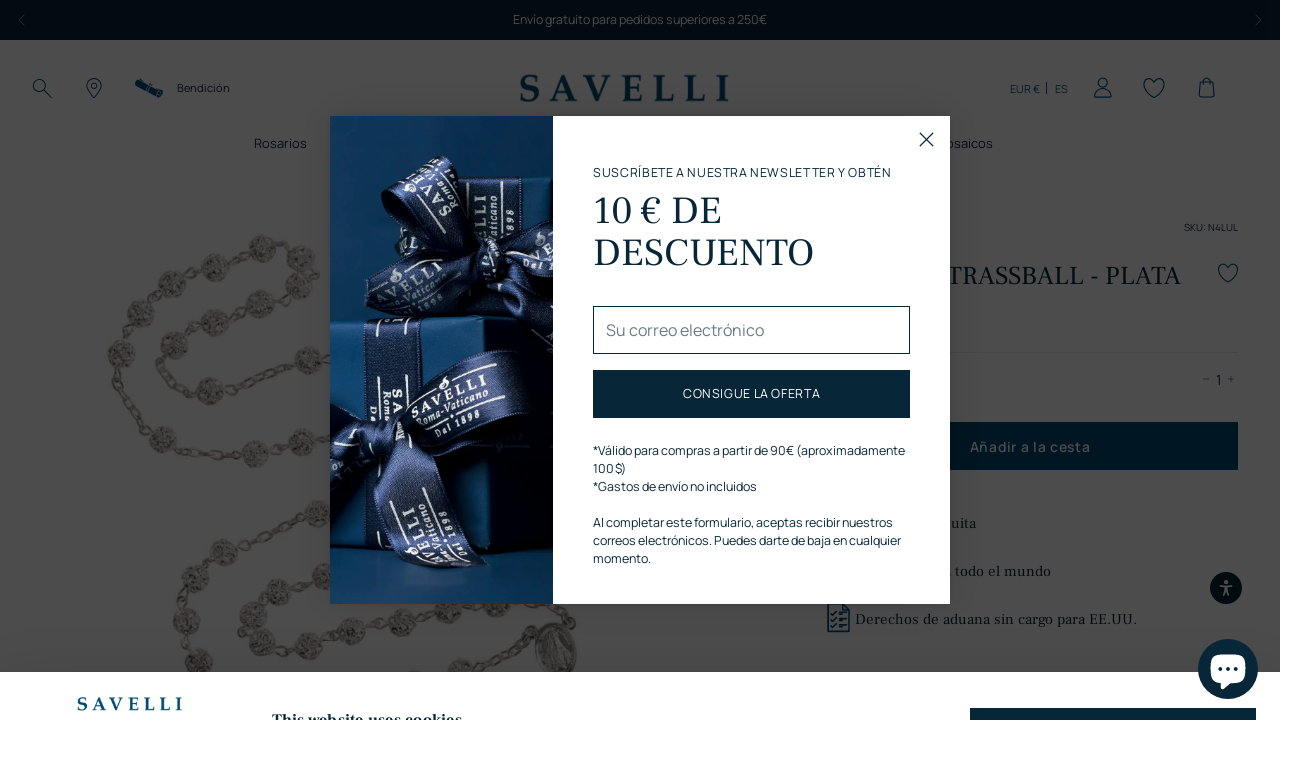

--- FILE ---
content_type: text/html; charset=utf-8
request_url: https://savellireligious.com/es/products/strassball-rosary-silver
body_size: 83508
content:
<!doctype html>

<!--
  ___                 ___           ___           ___
       /  /\                     /__/\         /  /\         /  /\
      /  /:/_                    \  \:\       /  /:/        /  /::\
     /  /:/ /\  ___     ___       \  \:\     /  /:/        /  /:/\:\
    /  /:/ /:/ /__/\   /  /\  ___  \  \:\   /  /:/  ___   /  /:/  \:\
   /__/:/ /:/  \  \:\ /  /:/ /__/\  \__\:\ /__/:/  /  /\ /__/:/ \__\:\
   \  \:\/:/    \  \:\  /:/  \  \:\ /  /:/ \  \:\ /  /:/ \  \:\ /  /:/
    \  \::/      \  \:\/:/    \  \:\  /:/   \  \:\  /:/   \  \:\  /:/
     \  \:\       \  \::/      \  \:\/:/     \  \:\/:/     \  \:\/:/
      \  \:\       \__\/        \  \::/       \  \::/       \  \::/
       \__\/                     \__\/         \__\/         \__\/

  --------------------------------------------------------------------
  #  Stiletto v2.2.2
  #  Documentation: https://fluorescent.co/help/stiletto/
  #  Purchase: https://themes.shopify.com/themes/stiletto/
  #  A product by Fluorescent: https://fluorescent.co/
  --------------------------------------------------------------------
-->

<html class="no-js" lang="es" style="--announcement-height: 1px;">
  <head>
    <meta charset="UTF-8">
    <meta http-equiv="X-UA-Compatible" content="IE=edge,chrome=1">
    <meta name="viewport" content="width=device-width,initial-scale=1">
    




  <meta name="description" content="Rosario con cuentas de Bolas Strass, con Cristales de Swarovski en plata 925 y con Medalla Milagrosa. Explora nuestras colecciones de rosarios de oro 18K, plata 925 y metal. Compra ahora los mejores rosarios católicos artesanales del Vaticano y pide la Bendición del Papa.">



    <link rel="canonical" href="https://savellireligious.com/es/products/strassball-rosary-silver">
    <link rel="preconnect" href="https://cdn.shopify.com" crossorigin><link rel="shortcut icon" href="//savellireligious.com/cdn/shop/files/savelli-pittogramma.png?crop=center&height=32&v=1725376582&width=32" type="image/png"><script data-cookieconsent="ignore">
  window.dataLayer = window.dataLayer || [];
  function gtag() {
    dataLayer.push(arguments)
  }
  gtag("consent", "default", {
    ad_personalization: "denied",
    ad_storage: "denied",
    ad_user_data: "denied",
    analytics_storage: "denied",
    functionality_storage: "denied",
    personalization_storage: "denied",
    security_storage: "granted",
    wait_for_update: 500
  });
  gtag("set", "ads_data_redaction", true);
  gtag("set", "url_passthrough", true);
</script>

    
    <!-- Google Tag Manager -->
    <script>(function(w,d,s,l,i){w[l]=w[l]||[];w[l].push({'gtm.start':
    new Date().getTime(),event:'gtm.js'});var f=d.getElementsByTagName(s)[0],
    j=d.createElement(s),dl=l!='dataLayer'?'&l='+l:'';j.async=true;j.src=
    'https://www.googletagmanager.com/gtm.js?id='+i+dl;f.parentNode.insertBefore(j,f);
    })(window,document,'script','dataLayer','GTM-WCFNNQQ');</script>
    <!-- End Google Tag Manager -->
    <script src="https://code.jquery.com/jquery-3.7.1.min.js" integrity="sha256-/JqT3SQfawRcv/BIHPThkBvs0OEvtFFmqPF/lYI/Cxo=" crossorigin="anonymous"></script>
<script id="Cookiebot" src="https://consent.cookiebot.com/uc.js" data-cbid="707d6158-8d11-446d-9ddf-63fd074bbf88" type="text/javascript" async></script><title>Rosario Pavé en Plata 925 | Savelli Religious</title>

    





  
  
  
  
  




<meta property="og:url" content="https://savellireligious.com/es/products/strassball-rosary-silver">
<meta property="og:site_name" content="Savelli Religious">
<meta property="og:type" content="product">
<meta property="og:title" content="ROSARIO STRASSBALL - PLATA">
<meta property="og:description" content="Rosario con cuentas de Bolas Strass, con Cristales de Swarovski en plata 925 y con Medalla Milagrosa. Explora nuestras colecciones de rosarios de oro 18K, plata 925 y metal. Compra ahora los mejores rosarios católicos artesanales del Vaticano y pide la Bendición del Papa.">
<meta property="og:image" content="http://savellireligious.com/cdn/shop/products/n4lul.jpg?v=1728551468&width=1024">
<meta property="og:image:secure_url" content="https://savellireligious.com/cdn/shop/products/n4lul.jpg?v=1728551468&width=1024">
<meta property="og:price:amount" content="260,00">
<meta property="og:price:currency" content="EUR">

<meta name="twitter:title" content="ROSARIO STRASSBALL - PLATA">
<meta name="twitter:description" content="Rosario con cuentas de Bolas Strass, con Cristales de Swarovski en plata 925 y con Medalla Milagrosa. Explora nuestras colecciones de rosarios de oro 18K, plata 925 y metal. Compra ahora los mejores rosarios católicos artesanales del Vaticano y pide la Bendición del Papa.">
<meta name="twitter:card" content="summary_large_image">
<meta name="twitter:image" content="https://savellireligious.com/cdn/shop/products/n4lul.jpg?v=1728551468&width=1024">
<meta name="twitter:image:width" content="480">
<meta name="twitter:image:height" content="480">


    <script>
  console.log('Stiletto v2.2.2 by Fluorescent');

  document.documentElement.className = document.documentElement.className.replace('no-js', '');
  if (window.matchMedia(`(prefers-reduced-motion: reduce)`) === true || window.matchMedia(`(prefers-reduced-motion: reduce)`).matches === true) {
    document.documentElement.classList.add('prefers-reduced-motion');
  } else {
    document.documentElement.classList.add('do-anim');
  }

  window.theme = {
    version: 'v2.2.2',
    themeName: 'Stiletto',
    moneyFormat: "€{{amount_with_comma_separator}}",
    strings: {
      name: "Savelli Religious",
      accessibility: {
        play_video: "Juega a",
        pause_video: "Pausa",
        range_lower: "Baja",
        range_upper: "Arriba"
      },
      product: {
        no_shipping_rates: "Tarifa de envío no disponible",
        country_placeholder: "País\/Región",
        review: "Escriba un comentario"
      },
      products: {
        product: {
          unavailable: "No disponible",
          unitPrice: "Precio de la unidad",
          unitPriceSeparator: "Por",
          sku: "SKU"
        }
      },
      cart: {
        editCartNote: "Editar la bendición gratuita",
        addCartNote: "Añadir bendición gratuita",
        editGiftWrapping: "Editar bolsa de regalo",
        addGiftWrapping: "Añadir bolsa de regalo",
        quantityError: "Tiene el número máximo de este producto en su cesta"
      },
      pagination: {
        viewing: "Está viendo {{ of }} de {{ total }}",
        showing: "Showing {{ of }}",
        products: "productos",
        results: "Resultados"
      },
      shippingEstimatorOneResult: "1 opción disponible:",
      shippingEstimatorMoreResults: "{{count}} options available:",
      shippingEstimatorNoResults: "No se ha encontrado ningún envío"
    },
    routes: {
      root: "/es",
      cart: {
        base: "/es/cart",
        add: "/es/cart/add",
        change: "/es/cart/change",
        update: "/es/cart/update",
        clear: "/es/cart/clear",
        // Manual routes until Shopify adds support
        shipping: "/es/cart/shipping_rates",
      },
      // Manual routes until Shopify adds support
      products: "/es/products",
      productRecommendations: "/es/recommendations/products",
      predictive_search_url: '/es/search/suggest',
    },
    icons: {
      chevron: "\u003cspan class=\"icon icon-new icon-chevron \"\u003e\n  \u003csvg viewBox=\"0 0 24 24\" fill=\"none\" xmlns=\"http:\/\/www.w3.org\/2000\/svg\"\u003e\u003cpath d=\"M1.875 7.438 12 17.563 22.125 7.438\" stroke=\"currentColor\" stroke-width=\"2\"\/\u003e\u003c\/svg\u003e\n\u003c\/span\u003e\n\n",
      close: "\u003cspan class=\"icon icon-new icon-close \"\u003e\n  \u003csvg viewBox=\"0 0 24 24\" fill=\"none\" xmlns=\"http:\/\/www.w3.org\/2000\/svg\"\u003e\u003cpath d=\"M2.66 1.34 2 .68.68 2l.66.66 1.32-1.32zm18.68 21.32.66.66L23.32 22l-.66-.66-1.32 1.32zm1.32-20 .66-.66L22 .68l-.66.66 1.32 1.32zM1.34 21.34.68 22 2 23.32l.66-.66-1.32-1.32zm0-18.68 10 10 1.32-1.32-10-10-1.32 1.32zm11.32 10 10-10-1.32-1.32-10 10 1.32 1.32zm-1.32-1.32-10 10 1.32 1.32 10-10-1.32-1.32zm0 1.32 10 10 1.32-1.32-10-10-1.32 1.32z\" fill=\"currentColor\"\/\u003e\u003c\/svg\u003e\n\u003c\/span\u003e\n\n",
      zoom: "\u003cspan class=\"icon icon-new icon-zoom \"\u003e\n  \u003csvg viewBox=\"0 0 24 24\" fill=\"none\" xmlns=\"http:\/\/www.w3.org\/2000\/svg\"\u003e\u003cpath d=\"M10.3,19.71c5.21,0,9.44-4.23,9.44-9.44S15.51,.83,10.3,.83,.86,5.05,.86,10.27s4.23,9.44,9.44,9.44Z\" fill=\"none\" stroke=\"currentColor\" stroke-linecap=\"round\" stroke-miterlimit=\"10\" stroke-width=\"1.63\"\/\u003e\n          \u003cpath d=\"M5.05,10.27H15.54\" fill=\"none\" stroke=\"currentColor\" stroke-miterlimit=\"10\" stroke-width=\"1.63\"\/\u003e\n          \u003cpath class=\"cross-up\" d=\"M10.3,5.02V15.51\" fill=\"none\" stroke=\"currentColor\" stroke-miterlimit=\"10\" stroke-width=\"1.63\"\/\u003e\n          \u003cpath d=\"M16.92,16.9l6.49,6.49\" fill=\"none\" stroke=\"currentColor\" stroke-miterlimit=\"10\" stroke-width=\"1.63\"\/\u003e\u003c\/svg\u003e\n\u003c\/span\u003e\n\n"
    },
    coreData: {
      n: "Stiletto",
      v: "v2.2.2",
    }
  }

  
    window.theme.allCountryOptionTags = "\u003coption value=\"United States\" data-provinces=\"[[\u0026quot;Alabama\u0026quot;,\u0026quot;Alabama\u0026quot;],[\u0026quot;Alaska\u0026quot;,\u0026quot;Alaska\u0026quot;],[\u0026quot;American Samoa\u0026quot;,\u0026quot;Samoa Americana\u0026quot;],[\u0026quot;Arizona\u0026quot;,\u0026quot;Arizona\u0026quot;],[\u0026quot;Arkansas\u0026quot;,\u0026quot;Arkansas\u0026quot;],[\u0026quot;Armed Forces Americas\u0026quot;,\u0026quot;Fuerzas Armadas de las Américas\u0026quot;],[\u0026quot;Armed Forces Europe\u0026quot;,\u0026quot;Fuerzas Armadas de Europa\u0026quot;],[\u0026quot;Armed Forces Pacific\u0026quot;,\u0026quot;Fuerzas Armadas del Pacífico\u0026quot;],[\u0026quot;California\u0026quot;,\u0026quot;California\u0026quot;],[\u0026quot;Colorado\u0026quot;,\u0026quot;Colorado\u0026quot;],[\u0026quot;Connecticut\u0026quot;,\u0026quot;Connecticut\u0026quot;],[\u0026quot;Delaware\u0026quot;,\u0026quot;Delaware\u0026quot;],[\u0026quot;District of Columbia\u0026quot;,\u0026quot;Washington D. C.\u0026quot;],[\u0026quot;Federated States of Micronesia\u0026quot;,\u0026quot;Micronesia\u0026quot;],[\u0026quot;Florida\u0026quot;,\u0026quot;Florida\u0026quot;],[\u0026quot;Georgia\u0026quot;,\u0026quot;Georgia\u0026quot;],[\u0026quot;Guam\u0026quot;,\u0026quot;Guam\u0026quot;],[\u0026quot;Hawaii\u0026quot;,\u0026quot;Hawái\u0026quot;],[\u0026quot;Idaho\u0026quot;,\u0026quot;Idaho\u0026quot;],[\u0026quot;Illinois\u0026quot;,\u0026quot;Illinois\u0026quot;],[\u0026quot;Indiana\u0026quot;,\u0026quot;Indiana\u0026quot;],[\u0026quot;Iowa\u0026quot;,\u0026quot;Iowa\u0026quot;],[\u0026quot;Kansas\u0026quot;,\u0026quot;Kansas\u0026quot;],[\u0026quot;Kentucky\u0026quot;,\u0026quot;Kentucky\u0026quot;],[\u0026quot;Louisiana\u0026quot;,\u0026quot;Luisiana\u0026quot;],[\u0026quot;Maine\u0026quot;,\u0026quot;Maine\u0026quot;],[\u0026quot;Marshall Islands\u0026quot;,\u0026quot;Islas Marshall\u0026quot;],[\u0026quot;Maryland\u0026quot;,\u0026quot;Maryland\u0026quot;],[\u0026quot;Massachusetts\u0026quot;,\u0026quot;Massachusetts\u0026quot;],[\u0026quot;Michigan\u0026quot;,\u0026quot;Míchigan\u0026quot;],[\u0026quot;Minnesota\u0026quot;,\u0026quot;Minnesota\u0026quot;],[\u0026quot;Mississippi\u0026quot;,\u0026quot;Misisipi\u0026quot;],[\u0026quot;Missouri\u0026quot;,\u0026quot;Misuri\u0026quot;],[\u0026quot;Montana\u0026quot;,\u0026quot;Montana\u0026quot;],[\u0026quot;Nebraska\u0026quot;,\u0026quot;Nebraska\u0026quot;],[\u0026quot;Nevada\u0026quot;,\u0026quot;Nevada\u0026quot;],[\u0026quot;New Hampshire\u0026quot;,\u0026quot;Nuevo Hampshire\u0026quot;],[\u0026quot;New Jersey\u0026quot;,\u0026quot;Nueva Jersey\u0026quot;],[\u0026quot;New Mexico\u0026quot;,\u0026quot;Nuevo México\u0026quot;],[\u0026quot;New York\u0026quot;,\u0026quot;Nueva York\u0026quot;],[\u0026quot;North Carolina\u0026quot;,\u0026quot;Carolina del Norte\u0026quot;],[\u0026quot;North Dakota\u0026quot;,\u0026quot;Dakota del Norte\u0026quot;],[\u0026quot;Northern Mariana Islands\u0026quot;,\u0026quot;Islas Marianas del Norte\u0026quot;],[\u0026quot;Ohio\u0026quot;,\u0026quot;Ohio\u0026quot;],[\u0026quot;Oklahoma\u0026quot;,\u0026quot;Oklahoma\u0026quot;],[\u0026quot;Oregon\u0026quot;,\u0026quot;Oregón\u0026quot;],[\u0026quot;Palau\u0026quot;,\u0026quot;Palaos\u0026quot;],[\u0026quot;Pennsylvania\u0026quot;,\u0026quot;Pensilvania\u0026quot;],[\u0026quot;Puerto Rico\u0026quot;,\u0026quot;Puerto Rico\u0026quot;],[\u0026quot;Rhode Island\u0026quot;,\u0026quot;Rhode Island\u0026quot;],[\u0026quot;South Carolina\u0026quot;,\u0026quot;Carolina del Sur\u0026quot;],[\u0026quot;South Dakota\u0026quot;,\u0026quot;Dakota del Sur\u0026quot;],[\u0026quot;Tennessee\u0026quot;,\u0026quot;Tennessee\u0026quot;],[\u0026quot;Texas\u0026quot;,\u0026quot;Texas\u0026quot;],[\u0026quot;Utah\u0026quot;,\u0026quot;Utah\u0026quot;],[\u0026quot;Vermont\u0026quot;,\u0026quot;Vermont\u0026quot;],[\u0026quot;Virgin Islands\u0026quot;,\u0026quot;Islas Vírgenes de EE. UU.\u0026quot;],[\u0026quot;Virginia\u0026quot;,\u0026quot;Virginia\u0026quot;],[\u0026quot;Washington\u0026quot;,\u0026quot;Washington\u0026quot;],[\u0026quot;West Virginia\u0026quot;,\u0026quot;Virginia Occidental\u0026quot;],[\u0026quot;Wisconsin\u0026quot;,\u0026quot;Wisconsin\u0026quot;],[\u0026quot;Wyoming\u0026quot;,\u0026quot;Wyoming\u0026quot;]]\"\u003eEstados Unidos\u003c\/option\u003e\n\u003coption value=\"United Kingdom\" data-provinces=\"[[\u0026quot;British Forces\u0026quot;,\u0026quot;Fuerzas Británicas\u0026quot;],[\u0026quot;England\u0026quot;,\u0026quot;Inglaterra\u0026quot;],[\u0026quot;Northern Ireland\u0026quot;,\u0026quot;Irlanda del Norte\u0026quot;],[\u0026quot;Scotland\u0026quot;,\u0026quot;Escocia\u0026quot;],[\u0026quot;Wales\u0026quot;,\u0026quot;Gales\u0026quot;]]\"\u003eReino Unido\u003c\/option\u003e\n\u003coption value=\"Canada\" data-provinces=\"[[\u0026quot;Alberta\u0026quot;,\u0026quot;Alberta\u0026quot;],[\u0026quot;British Columbia\u0026quot;,\u0026quot;Columbia Británica\u0026quot;],[\u0026quot;Manitoba\u0026quot;,\u0026quot;Manitoba\u0026quot;],[\u0026quot;New Brunswick\u0026quot;,\u0026quot;Nuevo Brunswick\u0026quot;],[\u0026quot;Newfoundland and Labrador\u0026quot;,\u0026quot;Terranova y Labrador\u0026quot;],[\u0026quot;Northwest Territories\u0026quot;,\u0026quot;Territorios del Noroeste\u0026quot;],[\u0026quot;Nova Scotia\u0026quot;,\u0026quot;Nueva Escocia\u0026quot;],[\u0026quot;Nunavut\u0026quot;,\u0026quot;Nunavut\u0026quot;],[\u0026quot;Ontario\u0026quot;,\u0026quot;Ontario\u0026quot;],[\u0026quot;Prince Edward Island\u0026quot;,\u0026quot;Isla del Príncipe Eduardo\u0026quot;],[\u0026quot;Quebec\u0026quot;,\u0026quot;Quebec\u0026quot;],[\u0026quot;Saskatchewan\u0026quot;,\u0026quot;Saskatchewan\u0026quot;],[\u0026quot;Yukon\u0026quot;,\u0026quot;Yukón\u0026quot;]]\"\u003eCanadá\u003c\/option\u003e\n\u003coption value=\"Australia\" data-provinces=\"[[\u0026quot;Australian Capital Territory\u0026quot;,\u0026quot;Territorio de la Capital Australiana\u0026quot;],[\u0026quot;New South Wales\u0026quot;,\u0026quot;Nueva Gales del Sur\u0026quot;],[\u0026quot;Northern Territory\u0026quot;,\u0026quot;Territorio del Norte\u0026quot;],[\u0026quot;Queensland\u0026quot;,\u0026quot;Queensland\u0026quot;],[\u0026quot;South Australia\u0026quot;,\u0026quot;Australia Meridional\u0026quot;],[\u0026quot;Tasmania\u0026quot;,\u0026quot;Tasmania\u0026quot;],[\u0026quot;Victoria\u0026quot;,\u0026quot;Victoria\u0026quot;],[\u0026quot;Western Australia\u0026quot;,\u0026quot;Australia Occidental\u0026quot;]]\"\u003eAustralia\u003c\/option\u003e\n\u003coption value=\"---\" data-provinces=\"[]\"\u003e---\u003c\/option\u003e\n\u003coption value=\"Afghanistan\" data-provinces=\"[]\"\u003eAfganistán\u003c\/option\u003e\n\u003coption value=\"Albania\" data-provinces=\"[]\"\u003eAlbania\u003c\/option\u003e\n\u003coption value=\"Germany\" data-provinces=\"[]\"\u003eAlemania\u003c\/option\u003e\n\u003coption value=\"Andorra\" data-provinces=\"[]\"\u003eAndorra\u003c\/option\u003e\n\u003coption value=\"Angola\" data-provinces=\"[]\"\u003eAngola\u003c\/option\u003e\n\u003coption value=\"Anguilla\" data-provinces=\"[]\"\u003eAnguila\u003c\/option\u003e\n\u003coption value=\"Antigua And Barbuda\" data-provinces=\"[]\"\u003eAntigua y Barbuda\u003c\/option\u003e\n\u003coption value=\"Saudi Arabia\" data-provinces=\"[]\"\u003eArabia Saudí\u003c\/option\u003e\n\u003coption value=\"Algeria\" data-provinces=\"[]\"\u003eArgelia\u003c\/option\u003e\n\u003coption value=\"Argentina\" data-provinces=\"[[\u0026quot;Buenos Aires\u0026quot;,\u0026quot;Buenos Aires (provincia)\u0026quot;],[\u0026quot;Catamarca\u0026quot;,\u0026quot;Catamarca\u0026quot;],[\u0026quot;Chaco\u0026quot;,\u0026quot;Chaco\u0026quot;],[\u0026quot;Chubut\u0026quot;,\u0026quot;Chubut\u0026quot;],[\u0026quot;Ciudad Autónoma de Buenos Aires\u0026quot;,\u0026quot;Ciudad Autónoma de Buenos Aires\u0026quot;],[\u0026quot;Corrientes\u0026quot;,\u0026quot;Corrientes\u0026quot;],[\u0026quot;Córdoba\u0026quot;,\u0026quot;Córdoba\u0026quot;],[\u0026quot;Entre Ríos\u0026quot;,\u0026quot;Entre Ríos\u0026quot;],[\u0026quot;Formosa\u0026quot;,\u0026quot;Formosa\u0026quot;],[\u0026quot;Jujuy\u0026quot;,\u0026quot;Jujuy\u0026quot;],[\u0026quot;La Pampa\u0026quot;,\u0026quot;La Pampa\u0026quot;],[\u0026quot;La Rioja\u0026quot;,\u0026quot;La Rioja\u0026quot;],[\u0026quot;Mendoza\u0026quot;,\u0026quot;Mendoza\u0026quot;],[\u0026quot;Misiones\u0026quot;,\u0026quot;Misiones\u0026quot;],[\u0026quot;Neuquén\u0026quot;,\u0026quot;Neuquén\u0026quot;],[\u0026quot;Río Negro\u0026quot;,\u0026quot;Río Negro\u0026quot;],[\u0026quot;Salta\u0026quot;,\u0026quot;Salta\u0026quot;],[\u0026quot;San Juan\u0026quot;,\u0026quot;San Juan\u0026quot;],[\u0026quot;San Luis\u0026quot;,\u0026quot;San Luis\u0026quot;],[\u0026quot;Santa Cruz\u0026quot;,\u0026quot;Santa Cruz\u0026quot;],[\u0026quot;Santa Fe\u0026quot;,\u0026quot;Santa Fe\u0026quot;],[\u0026quot;Santiago Del Estero\u0026quot;,\u0026quot;Santiago del Estero\u0026quot;],[\u0026quot;Tierra Del Fuego\u0026quot;,\u0026quot;Tierra del Fuego\u0026quot;],[\u0026quot;Tucumán\u0026quot;,\u0026quot;Tucumán\u0026quot;]]\"\u003eArgentina\u003c\/option\u003e\n\u003coption value=\"Armenia\" data-provinces=\"[]\"\u003eArmenia\u003c\/option\u003e\n\u003coption value=\"Aruba\" data-provinces=\"[]\"\u003eAruba\u003c\/option\u003e\n\u003coption value=\"Australia\" data-provinces=\"[[\u0026quot;Australian Capital Territory\u0026quot;,\u0026quot;Territorio de la Capital Australiana\u0026quot;],[\u0026quot;New South Wales\u0026quot;,\u0026quot;Nueva Gales del Sur\u0026quot;],[\u0026quot;Northern Territory\u0026quot;,\u0026quot;Territorio del Norte\u0026quot;],[\u0026quot;Queensland\u0026quot;,\u0026quot;Queensland\u0026quot;],[\u0026quot;South Australia\u0026quot;,\u0026quot;Australia Meridional\u0026quot;],[\u0026quot;Tasmania\u0026quot;,\u0026quot;Tasmania\u0026quot;],[\u0026quot;Victoria\u0026quot;,\u0026quot;Victoria\u0026quot;],[\u0026quot;Western Australia\u0026quot;,\u0026quot;Australia Occidental\u0026quot;]]\"\u003eAustralia\u003c\/option\u003e\n\u003coption value=\"Austria\" data-provinces=\"[]\"\u003eAustria\u003c\/option\u003e\n\u003coption value=\"Azerbaijan\" data-provinces=\"[]\"\u003eAzerbaiyán\u003c\/option\u003e\n\u003coption value=\"Bahamas\" data-provinces=\"[]\"\u003eBahamas\u003c\/option\u003e\n\u003coption value=\"Bangladesh\" data-provinces=\"[]\"\u003eBangladés\u003c\/option\u003e\n\u003coption value=\"Barbados\" data-provinces=\"[]\"\u003eBarbados\u003c\/option\u003e\n\u003coption value=\"Bahrain\" data-provinces=\"[]\"\u003eBaréin\u003c\/option\u003e\n\u003coption value=\"Belgium\" data-provinces=\"[]\"\u003eBélgica\u003c\/option\u003e\n\u003coption value=\"Belize\" data-provinces=\"[]\"\u003eBelice\u003c\/option\u003e\n\u003coption value=\"Benin\" data-provinces=\"[]\"\u003eBenín\u003c\/option\u003e\n\u003coption value=\"Bermuda\" data-provinces=\"[]\"\u003eBermudas\u003c\/option\u003e\n\u003coption value=\"Belarus\" data-provinces=\"[]\"\u003eBielorrusia\u003c\/option\u003e\n\u003coption value=\"Bolivia\" data-provinces=\"[]\"\u003eBolivia\u003c\/option\u003e\n\u003coption value=\"Bosnia And Herzegovina\" data-provinces=\"[]\"\u003eBosnia y Herzegovina\u003c\/option\u003e\n\u003coption value=\"Botswana\" data-provinces=\"[]\"\u003eBotsuana\u003c\/option\u003e\n\u003coption value=\"Brazil\" data-provinces=\"[[\u0026quot;Acre\u0026quot;,\u0026quot;Estado de Acre\u0026quot;],[\u0026quot;Alagoas\u0026quot;,\u0026quot;Alagoas\u0026quot;],[\u0026quot;Amapá\u0026quot;,\u0026quot;Amapá\u0026quot;],[\u0026quot;Amazonas\u0026quot;,\u0026quot;Estado de Amazonas\u0026quot;],[\u0026quot;Bahia\u0026quot;,\u0026quot;Estado de Bahía\u0026quot;],[\u0026quot;Ceará\u0026quot;,\u0026quot;Ceará\u0026quot;],[\u0026quot;Distrito Federal\u0026quot;,\u0026quot;Distrito Federal\u0026quot;],[\u0026quot;Espírito Santo\u0026quot;,\u0026quot;Estado de Espírito Santo\u0026quot;],[\u0026quot;Goiás\u0026quot;,\u0026quot;Estado de Goiás\u0026quot;],[\u0026quot;Maranhão\u0026quot;,\u0026quot;Maranhão\u0026quot;],[\u0026quot;Mato Grosso\u0026quot;,\u0026quot;Mato Grosso\u0026quot;],[\u0026quot;Mato Grosso do Sul\u0026quot;,\u0026quot;Mato Grosso del Sur\u0026quot;],[\u0026quot;Minas Gerais\u0026quot;,\u0026quot;Estado de Minas Gerais\u0026quot;],[\u0026quot;Paraná\u0026quot;,\u0026quot;Paraná\u0026quot;],[\u0026quot;Paraíba\u0026quot;,\u0026quot;Paraíba\u0026quot;],[\u0026quot;Pará\u0026quot;,\u0026quot;Pará\u0026quot;],[\u0026quot;Pernambuco\u0026quot;,\u0026quot;Pernambuco\u0026quot;],[\u0026quot;Piauí\u0026quot;,\u0026quot;Piauí\u0026quot;],[\u0026quot;Rio Grande do Norte\u0026quot;,\u0026quot;Río Grande del Norte\u0026quot;],[\u0026quot;Rio Grande do Sul\u0026quot;,\u0026quot;Río Grande del Sur\u0026quot;],[\u0026quot;Rio de Janeiro\u0026quot;,\u0026quot;Estado de Río de Janeiro\u0026quot;],[\u0026quot;Rondônia\u0026quot;,\u0026quot;Rondonia\u0026quot;],[\u0026quot;Roraima\u0026quot;,\u0026quot;Roraima\u0026quot;],[\u0026quot;Santa Catarina\u0026quot;,\u0026quot;Santa Catarina\u0026quot;],[\u0026quot;Sergipe\u0026quot;,\u0026quot;Sergipe\u0026quot;],[\u0026quot;São Paulo\u0026quot;,\u0026quot;São Paulo\u0026quot;],[\u0026quot;Tocantins\u0026quot;,\u0026quot;Tocantins\u0026quot;]]\"\u003eBrasil\u003c\/option\u003e\n\u003coption value=\"Brunei\" data-provinces=\"[]\"\u003eBrunéi\u003c\/option\u003e\n\u003coption value=\"Bulgaria\" data-provinces=\"[]\"\u003eBulgaria\u003c\/option\u003e\n\u003coption value=\"Burkina Faso\" data-provinces=\"[]\"\u003eBurkina Faso\u003c\/option\u003e\n\u003coption value=\"Burundi\" data-provinces=\"[]\"\u003eBurundi\u003c\/option\u003e\n\u003coption value=\"Bhutan\" data-provinces=\"[]\"\u003eBután\u003c\/option\u003e\n\u003coption value=\"Cape Verde\" data-provinces=\"[]\"\u003eCabo Verde\u003c\/option\u003e\n\u003coption value=\"Cambodia\" data-provinces=\"[]\"\u003eCamboya\u003c\/option\u003e\n\u003coption value=\"Republic of Cameroon\" data-provinces=\"[]\"\u003eCamerún\u003c\/option\u003e\n\u003coption value=\"Canada\" data-provinces=\"[[\u0026quot;Alberta\u0026quot;,\u0026quot;Alberta\u0026quot;],[\u0026quot;British Columbia\u0026quot;,\u0026quot;Columbia Británica\u0026quot;],[\u0026quot;Manitoba\u0026quot;,\u0026quot;Manitoba\u0026quot;],[\u0026quot;New Brunswick\u0026quot;,\u0026quot;Nuevo Brunswick\u0026quot;],[\u0026quot;Newfoundland and Labrador\u0026quot;,\u0026quot;Terranova y Labrador\u0026quot;],[\u0026quot;Northwest Territories\u0026quot;,\u0026quot;Territorios del Noroeste\u0026quot;],[\u0026quot;Nova Scotia\u0026quot;,\u0026quot;Nueva Escocia\u0026quot;],[\u0026quot;Nunavut\u0026quot;,\u0026quot;Nunavut\u0026quot;],[\u0026quot;Ontario\u0026quot;,\u0026quot;Ontario\u0026quot;],[\u0026quot;Prince Edward Island\u0026quot;,\u0026quot;Isla del Príncipe Eduardo\u0026quot;],[\u0026quot;Quebec\u0026quot;,\u0026quot;Quebec\u0026quot;],[\u0026quot;Saskatchewan\u0026quot;,\u0026quot;Saskatchewan\u0026quot;],[\u0026quot;Yukon\u0026quot;,\u0026quot;Yukón\u0026quot;]]\"\u003eCanadá\u003c\/option\u003e\n\u003coption value=\"Caribbean Netherlands\" data-provinces=\"[]\"\u003eCaribe neerlandés\u003c\/option\u003e\n\u003coption value=\"Qatar\" data-provinces=\"[]\"\u003eCatar\u003c\/option\u003e\n\u003coption value=\"Chad\" data-provinces=\"[]\"\u003eChad\u003c\/option\u003e\n\u003coption value=\"Czech Republic\" data-provinces=\"[]\"\u003eChequia\u003c\/option\u003e\n\u003coption value=\"Chile\" data-provinces=\"[[\u0026quot;Antofagasta\u0026quot;,\u0026quot;Antofagasta\u0026quot;],[\u0026quot;Araucanía\u0026quot;,\u0026quot;Araucanía\u0026quot;],[\u0026quot;Arica and Parinacota\u0026quot;,\u0026quot;Arica y Parinacota\u0026quot;],[\u0026quot;Atacama\u0026quot;,\u0026quot;Atacama\u0026quot;],[\u0026quot;Aysén\u0026quot;,\u0026quot;Aysén\u0026quot;],[\u0026quot;Biobío\u0026quot;,\u0026quot;Biobío\u0026quot;],[\u0026quot;Coquimbo\u0026quot;,\u0026quot;Coquimbo\u0026quot;],[\u0026quot;Los Lagos\u0026quot;,\u0026quot;Los Lagos\u0026quot;],[\u0026quot;Los Ríos\u0026quot;,\u0026quot;Los Ríos\u0026quot;],[\u0026quot;Magallanes\u0026quot;,\u0026quot;Magallanes\u0026quot;],[\u0026quot;Maule\u0026quot;,\u0026quot;Maule\u0026quot;],[\u0026quot;O\u0026#39;Higgins\u0026quot;,\u0026quot;O’Higgins\u0026quot;],[\u0026quot;Santiago\u0026quot;,\u0026quot;Santiago\u0026quot;],[\u0026quot;Tarapacá\u0026quot;,\u0026quot;Tarapacá\u0026quot;],[\u0026quot;Valparaíso\u0026quot;,\u0026quot;Valparaíso\u0026quot;],[\u0026quot;Ñuble\u0026quot;,\u0026quot;Ñuble\u0026quot;]]\"\u003eChile\u003c\/option\u003e\n\u003coption value=\"China\" data-provinces=\"[[\u0026quot;Anhui\u0026quot;,\u0026quot;Anhui\u0026quot;],[\u0026quot;Beijing\u0026quot;,\u0026quot;Pekín\u0026quot;],[\u0026quot;Chongqing\u0026quot;,\u0026quot;Chongqing\u0026quot;],[\u0026quot;Fujian\u0026quot;,\u0026quot;Fujian\u0026quot;],[\u0026quot;Gansu\u0026quot;,\u0026quot;Gansu\u0026quot;],[\u0026quot;Guangdong\u0026quot;,\u0026quot;Provincia de Cantón\u0026quot;],[\u0026quot;Guangxi\u0026quot;,\u0026quot;Guangxi\u0026quot;],[\u0026quot;Guizhou\u0026quot;,\u0026quot;Guizhou\u0026quot;],[\u0026quot;Hainan\u0026quot;,\u0026quot;Hainan\u0026quot;],[\u0026quot;Hebei\u0026quot;,\u0026quot;Hebei\u0026quot;],[\u0026quot;Heilongjiang\u0026quot;,\u0026quot;Heilongjiang\u0026quot;],[\u0026quot;Henan\u0026quot;,\u0026quot;Henan\u0026quot;],[\u0026quot;Hubei\u0026quot;,\u0026quot;Hubei\u0026quot;],[\u0026quot;Hunan\u0026quot;,\u0026quot;Hunan\u0026quot;],[\u0026quot;Inner Mongolia\u0026quot;,\u0026quot;Mongolia Interior\u0026quot;],[\u0026quot;Jiangsu\u0026quot;,\u0026quot;Jiangsu\u0026quot;],[\u0026quot;Jiangxi\u0026quot;,\u0026quot;Jiangxi\u0026quot;],[\u0026quot;Jilin\u0026quot;,\u0026quot;Jilin\u0026quot;],[\u0026quot;Liaoning\u0026quot;,\u0026quot;Liaoning\u0026quot;],[\u0026quot;Ningxia\u0026quot;,\u0026quot;Ningxia\u0026quot;],[\u0026quot;Qinghai\u0026quot;,\u0026quot;Qinghai\u0026quot;],[\u0026quot;Shaanxi\u0026quot;,\u0026quot;Shaanxi\u0026quot;],[\u0026quot;Shandong\u0026quot;,\u0026quot;Shandong\u0026quot;],[\u0026quot;Shanghai\u0026quot;,\u0026quot;Shanghái\u0026quot;],[\u0026quot;Shanxi\u0026quot;,\u0026quot;Shanxi\u0026quot;],[\u0026quot;Sichuan\u0026quot;,\u0026quot;Sichuan\u0026quot;],[\u0026quot;Tianjin\u0026quot;,\u0026quot;Tianjin\u0026quot;],[\u0026quot;Xinjiang\u0026quot;,\u0026quot;Sinkiang\u0026quot;],[\u0026quot;Xizang\u0026quot;,\u0026quot;Tíbet\u0026quot;],[\u0026quot;Yunnan\u0026quot;,\u0026quot;Yunnan\u0026quot;],[\u0026quot;Zhejiang\u0026quot;,\u0026quot;Zhejiang\u0026quot;]]\"\u003eChina\u003c\/option\u003e\n\u003coption value=\"Cyprus\" data-provinces=\"[]\"\u003eChipre\u003c\/option\u003e\n\u003coption value=\"Holy See (Vatican City State)\" data-provinces=\"[]\"\u003eCiudad del Vaticano\u003c\/option\u003e\n\u003coption value=\"Colombia\" data-provinces=\"[[\u0026quot;Amazonas\u0026quot;,\u0026quot;Amazonas\u0026quot;],[\u0026quot;Antioquia\u0026quot;,\u0026quot;Antioquia\u0026quot;],[\u0026quot;Arauca\u0026quot;,\u0026quot;Arauca\u0026quot;],[\u0026quot;Atlántico\u0026quot;,\u0026quot;Atlántico\u0026quot;],[\u0026quot;Bogotá, D.C.\u0026quot;,\u0026quot;Bogotá\u0026quot;],[\u0026quot;Bolívar\u0026quot;,\u0026quot;Bolívar\u0026quot;],[\u0026quot;Boyacá\u0026quot;,\u0026quot;Boyacá\u0026quot;],[\u0026quot;Caldas\u0026quot;,\u0026quot;Caldas\u0026quot;],[\u0026quot;Caquetá\u0026quot;,\u0026quot;Caquetá\u0026quot;],[\u0026quot;Casanare\u0026quot;,\u0026quot;Casanare\u0026quot;],[\u0026quot;Cauca\u0026quot;,\u0026quot;Cauca\u0026quot;],[\u0026quot;Cesar\u0026quot;,\u0026quot;Cesar\u0026quot;],[\u0026quot;Chocó\u0026quot;,\u0026quot;Chocó\u0026quot;],[\u0026quot;Cundinamarca\u0026quot;,\u0026quot;Cundinamarca\u0026quot;],[\u0026quot;Córdoba\u0026quot;,\u0026quot;Córdoba\u0026quot;],[\u0026quot;Guainía\u0026quot;,\u0026quot;Guainía\u0026quot;],[\u0026quot;Guaviare\u0026quot;,\u0026quot;Guaviare\u0026quot;],[\u0026quot;Huila\u0026quot;,\u0026quot;Huila\u0026quot;],[\u0026quot;La Guajira\u0026quot;,\u0026quot;La Guajira\u0026quot;],[\u0026quot;Magdalena\u0026quot;,\u0026quot;Magdalena\u0026quot;],[\u0026quot;Meta\u0026quot;,\u0026quot;Meta\u0026quot;],[\u0026quot;Nariño\u0026quot;,\u0026quot;Nariño\u0026quot;],[\u0026quot;Norte de Santander\u0026quot;,\u0026quot;Norte de Santander\u0026quot;],[\u0026quot;Putumayo\u0026quot;,\u0026quot;Putumayo\u0026quot;],[\u0026quot;Quindío\u0026quot;,\u0026quot;Quindío\u0026quot;],[\u0026quot;Risaralda\u0026quot;,\u0026quot;Risaralda\u0026quot;],[\u0026quot;San Andrés, Providencia y Santa Catalina\u0026quot;,\u0026quot;Archipiélago de San Andrés, Providencia y Santa Catalina\u0026quot;],[\u0026quot;Santander\u0026quot;,\u0026quot;Santander\u0026quot;],[\u0026quot;Sucre\u0026quot;,\u0026quot;Sucre\u0026quot;],[\u0026quot;Tolima\u0026quot;,\u0026quot;Tolima\u0026quot;],[\u0026quot;Valle del Cauca\u0026quot;,\u0026quot;Valle del Cauca\u0026quot;],[\u0026quot;Vaupés\u0026quot;,\u0026quot;Vaupés\u0026quot;],[\u0026quot;Vichada\u0026quot;,\u0026quot;Vichada\u0026quot;]]\"\u003eColombia\u003c\/option\u003e\n\u003coption value=\"Comoros\" data-provinces=\"[]\"\u003eComoras\u003c\/option\u003e\n\u003coption value=\"Congo\" data-provinces=\"[]\"\u003eCongo\u003c\/option\u003e\n\u003coption value=\"South Korea\" data-provinces=\"[[\u0026quot;Busan\u0026quot;,\u0026quot;Busan\u0026quot;],[\u0026quot;Chungbuk\u0026quot;,\u0026quot;Chungcheong del Norte\u0026quot;],[\u0026quot;Chungnam\u0026quot;,\u0026quot;Chungcheong del Sur\u0026quot;],[\u0026quot;Daegu\u0026quot;,\u0026quot;Daegu\u0026quot;],[\u0026quot;Daejeon\u0026quot;,\u0026quot;Daejeon\u0026quot;],[\u0026quot;Gangwon\u0026quot;,\u0026quot;Gangwon\u0026quot;],[\u0026quot;Gwangju\u0026quot;,\u0026quot;Gwangju\u0026quot;],[\u0026quot;Gyeongbuk\u0026quot;,\u0026quot;Gyeongsang del Norte\u0026quot;],[\u0026quot;Gyeonggi\u0026quot;,\u0026quot;Gyeonggi\u0026quot;],[\u0026quot;Gyeongnam\u0026quot;,\u0026quot;Gyeongsang del Sur\u0026quot;],[\u0026quot;Incheon\u0026quot;,\u0026quot;Incheon\u0026quot;],[\u0026quot;Jeju\u0026quot;,\u0026quot;Jeju-do\u0026quot;],[\u0026quot;Jeonbuk\u0026quot;,\u0026quot;Jeolla del Norte\u0026quot;],[\u0026quot;Jeonnam\u0026quot;,\u0026quot;Jeolla del Sur\u0026quot;],[\u0026quot;Sejong\u0026quot;,\u0026quot;Sejong\u0026quot;],[\u0026quot;Seoul\u0026quot;,\u0026quot;Seúl\u0026quot;],[\u0026quot;Ulsan\u0026quot;,\u0026quot;Ulsan\u0026quot;]]\"\u003eCorea del Sur\u003c\/option\u003e\n\u003coption value=\"Costa Rica\" data-provinces=\"[[\u0026quot;Alajuela\u0026quot;,\u0026quot;Provincia de Alajuela\u0026quot;],[\u0026quot;Cartago\u0026quot;,\u0026quot;Provincia de Cartago\u0026quot;],[\u0026quot;Guanacaste\u0026quot;,\u0026quot;Provincia de Guanacaste\u0026quot;],[\u0026quot;Heredia\u0026quot;,\u0026quot;Heredia\u0026quot;],[\u0026quot;Limón\u0026quot;,\u0026quot;Limón\u0026quot;],[\u0026quot;Puntarenas\u0026quot;,\u0026quot;Puntarenas\u0026quot;],[\u0026quot;San José\u0026quot;,\u0026quot;Provincia de San José\u0026quot;]]\"\u003eCosta Rica\u003c\/option\u003e\n\u003coption value=\"Croatia\" data-provinces=\"[]\"\u003eCroacia\u003c\/option\u003e\n\u003coption value=\"Curaçao\" data-provinces=\"[]\"\u003eCurazao\u003c\/option\u003e\n\u003coption value=\"Côte d'Ivoire\" data-provinces=\"[]\"\u003eCôte d’Ivoire\u003c\/option\u003e\n\u003coption value=\"Denmark\" data-provinces=\"[]\"\u003eDinamarca\u003c\/option\u003e\n\u003coption value=\"Dominica\" data-provinces=\"[]\"\u003eDominica\u003c\/option\u003e\n\u003coption value=\"Ecuador\" data-provinces=\"[]\"\u003eEcuador\u003c\/option\u003e\n\u003coption value=\"Egypt\" data-provinces=\"[[\u0026quot;6th of October\u0026quot;,\u0026quot;6 de octubre\u0026quot;],[\u0026quot;Al Sharqia\u0026quot;,\u0026quot;Oriental\u0026quot;],[\u0026quot;Alexandria\u0026quot;,\u0026quot;Alejandría\u0026quot;],[\u0026quot;Aswan\u0026quot;,\u0026quot;Asuán\u0026quot;],[\u0026quot;Asyut\u0026quot;,\u0026quot;Asiut\u0026quot;],[\u0026quot;Beheira\u0026quot;,\u0026quot;Behera\u0026quot;],[\u0026quot;Beni Suef\u0026quot;,\u0026quot;Beni Suef\u0026quot;],[\u0026quot;Cairo\u0026quot;,\u0026quot;El Cairo\u0026quot;],[\u0026quot;Dakahlia\u0026quot;,\u0026quot;Dacalia\u0026quot;],[\u0026quot;Damietta\u0026quot;,\u0026quot;Damieta\u0026quot;],[\u0026quot;Faiyum\u0026quot;,\u0026quot;Fayún\u0026quot;],[\u0026quot;Gharbia\u0026quot;,\u0026quot;Occidental\u0026quot;],[\u0026quot;Giza\u0026quot;,\u0026quot;Guiza\u0026quot;],[\u0026quot;Helwan\u0026quot;,\u0026quot;Helwan\u0026quot;],[\u0026quot;Ismailia\u0026quot;,\u0026quot;Ismailia\u0026quot;],[\u0026quot;Kafr el-Sheikh\u0026quot;,\u0026quot;Kafr el Sheij\u0026quot;],[\u0026quot;Luxor\u0026quot;,\u0026quot;Lúxor\u0026quot;],[\u0026quot;Matrouh\u0026quot;,\u0026quot;Matrú\u0026quot;],[\u0026quot;Minya\u0026quot;,\u0026quot;Menia\u0026quot;],[\u0026quot;Monufia\u0026quot;,\u0026quot;Menufia\u0026quot;],[\u0026quot;New Valley\u0026quot;,\u0026quot;Nuevo Valle\u0026quot;],[\u0026quot;North Sinai\u0026quot;,\u0026quot;Sinaí del Norte\u0026quot;],[\u0026quot;Port Said\u0026quot;,\u0026quot;Puerto Saíd\u0026quot;],[\u0026quot;Qalyubia\u0026quot;,\u0026quot;Caliubia\u0026quot;],[\u0026quot;Qena\u0026quot;,\u0026quot;Quena\u0026quot;],[\u0026quot;Red Sea\u0026quot;,\u0026quot;Mar Rojo\u0026quot;],[\u0026quot;Sohag\u0026quot;,\u0026quot;Suhag\u0026quot;],[\u0026quot;South Sinai\u0026quot;,\u0026quot;Sinaí del Sur\u0026quot;],[\u0026quot;Suez\u0026quot;,\u0026quot;Gobernación de Suez\u0026quot;]]\"\u003eEgipto\u003c\/option\u003e\n\u003coption value=\"El Salvador\" data-provinces=\"[[\u0026quot;Ahuachapán\u0026quot;,\u0026quot;Ahuachapán\u0026quot;],[\u0026quot;Cabañas\u0026quot;,\u0026quot;Cabañas\u0026quot;],[\u0026quot;Chalatenango\u0026quot;,\u0026quot;Chalatenango\u0026quot;],[\u0026quot;Cuscatlán\u0026quot;,\u0026quot;Cuscatlán\u0026quot;],[\u0026quot;La Libertad\u0026quot;,\u0026quot;La Libertad\u0026quot;],[\u0026quot;La Paz\u0026quot;,\u0026quot;La Paz\u0026quot;],[\u0026quot;La Unión\u0026quot;,\u0026quot;La Unión\u0026quot;],[\u0026quot;Morazán\u0026quot;,\u0026quot;Morazán\u0026quot;],[\u0026quot;San Miguel\u0026quot;,\u0026quot;San Miguel\u0026quot;],[\u0026quot;San Salvador\u0026quot;,\u0026quot;San Salvador\u0026quot;],[\u0026quot;San Vicente\u0026quot;,\u0026quot;San Vicente\u0026quot;],[\u0026quot;Santa Ana\u0026quot;,\u0026quot;Santa Ana\u0026quot;],[\u0026quot;Sonsonate\u0026quot;,\u0026quot;Sonsonate\u0026quot;],[\u0026quot;Usulután\u0026quot;,\u0026quot;Usulután\u0026quot;]]\"\u003eEl Salvador\u003c\/option\u003e\n\u003coption value=\"United Arab Emirates\" data-provinces=\"[[\u0026quot;Abu Dhabi\u0026quot;,\u0026quot;Abu Dabi\u0026quot;],[\u0026quot;Ajman\u0026quot;,\u0026quot;Ajmán\u0026quot;],[\u0026quot;Dubai\u0026quot;,\u0026quot;Dubái\u0026quot;],[\u0026quot;Fujairah\u0026quot;,\u0026quot;Fuyaira\u0026quot;],[\u0026quot;Ras al-Khaimah\u0026quot;,\u0026quot;Ras al-Jaima\u0026quot;],[\u0026quot;Sharjah\u0026quot;,\u0026quot;Sharjah\u0026quot;],[\u0026quot;Umm al-Quwain\u0026quot;,\u0026quot;Umm al-Qaywayn\u0026quot;]]\"\u003eEmiratos Árabes Unidos\u003c\/option\u003e\n\u003coption value=\"Eritrea\" data-provinces=\"[]\"\u003eEritrea\u003c\/option\u003e\n\u003coption value=\"Slovakia\" data-provinces=\"[]\"\u003eEslovaquia\u003c\/option\u003e\n\u003coption value=\"Slovenia\" data-provinces=\"[]\"\u003eEslovenia\u003c\/option\u003e\n\u003coption value=\"Spain\" data-provinces=\"[[\u0026quot;A Coruña\u0026quot;,\u0026quot;La Coruña\u0026quot;],[\u0026quot;Albacete\u0026quot;,\u0026quot;Albacete\u0026quot;],[\u0026quot;Alicante\u0026quot;,\u0026quot;Alicante\u0026quot;],[\u0026quot;Almería\u0026quot;,\u0026quot;Almería\u0026quot;],[\u0026quot;Asturias\u0026quot;,\u0026quot;Asturias\u0026quot;],[\u0026quot;Badajoz\u0026quot;,\u0026quot;Badajoz\u0026quot;],[\u0026quot;Balears\u0026quot;,\u0026quot;Islas Baleares\u0026quot;],[\u0026quot;Barcelona\u0026quot;,\u0026quot;Barcelona\u0026quot;],[\u0026quot;Burgos\u0026quot;,\u0026quot;Burgos\u0026quot;],[\u0026quot;Cantabria\u0026quot;,\u0026quot;Cantabria\u0026quot;],[\u0026quot;Castellón\u0026quot;,\u0026quot;Castellón\u0026quot;],[\u0026quot;Ceuta\u0026quot;,\u0026quot;Ceuta\u0026quot;],[\u0026quot;Ciudad Real\u0026quot;,\u0026quot;Ciudad Real\u0026quot;],[\u0026quot;Cuenca\u0026quot;,\u0026quot;Cuenca\u0026quot;],[\u0026quot;Cáceres\u0026quot;,\u0026quot;Cáceres\u0026quot;],[\u0026quot;Cádiz\u0026quot;,\u0026quot;Cádiz\u0026quot;],[\u0026quot;Córdoba\u0026quot;,\u0026quot;Córdoba\u0026quot;],[\u0026quot;Girona\u0026quot;,\u0026quot;Gerona\u0026quot;],[\u0026quot;Granada\u0026quot;,\u0026quot;Granada\u0026quot;],[\u0026quot;Guadalajara\u0026quot;,\u0026quot;Guadalajara\u0026quot;],[\u0026quot;Guipúzcoa\u0026quot;,\u0026quot;Guipúzcoa\u0026quot;],[\u0026quot;Huelva\u0026quot;,\u0026quot;Huelva\u0026quot;],[\u0026quot;Huesca\u0026quot;,\u0026quot;Huesca\u0026quot;],[\u0026quot;Jaén\u0026quot;,\u0026quot;Jaén\u0026quot;],[\u0026quot;La Rioja\u0026quot;,\u0026quot;La Rioja\u0026quot;],[\u0026quot;Las Palmas\u0026quot;,\u0026quot;Las Palmas\u0026quot;],[\u0026quot;León\u0026quot;,\u0026quot;León\u0026quot;],[\u0026quot;Lleida\u0026quot;,\u0026quot;Lérida\u0026quot;],[\u0026quot;Lugo\u0026quot;,\u0026quot;Lugo\u0026quot;],[\u0026quot;Madrid\u0026quot;,\u0026quot;Madrid\u0026quot;],[\u0026quot;Melilla\u0026quot;,\u0026quot;Melilla\u0026quot;],[\u0026quot;Murcia\u0026quot;,\u0026quot;Murcia\u0026quot;],[\u0026quot;Málaga\u0026quot;,\u0026quot;Málaga\u0026quot;],[\u0026quot;Navarra\u0026quot;,\u0026quot;Navarra\u0026quot;],[\u0026quot;Ourense\u0026quot;,\u0026quot;Orense\u0026quot;],[\u0026quot;Palencia\u0026quot;,\u0026quot;Palencia\u0026quot;],[\u0026quot;Pontevedra\u0026quot;,\u0026quot;Pontevedra\u0026quot;],[\u0026quot;Salamanca\u0026quot;,\u0026quot;Salamanca\u0026quot;],[\u0026quot;Santa Cruz de Tenerife\u0026quot;,\u0026quot;Santa Cruz de Tenerife\u0026quot;],[\u0026quot;Segovia\u0026quot;,\u0026quot;Segovia\u0026quot;],[\u0026quot;Sevilla\u0026quot;,\u0026quot;Sevilla\u0026quot;],[\u0026quot;Soria\u0026quot;,\u0026quot;Soria\u0026quot;],[\u0026quot;Tarragona\u0026quot;,\u0026quot;Tarragona\u0026quot;],[\u0026quot;Teruel\u0026quot;,\u0026quot;Teruel\u0026quot;],[\u0026quot;Toledo\u0026quot;,\u0026quot;Toledo\u0026quot;],[\u0026quot;Valencia\u0026quot;,\u0026quot;Valencia\u0026quot;],[\u0026quot;Valladolid\u0026quot;,\u0026quot;Valladolid\u0026quot;],[\u0026quot;Vizcaya\u0026quot;,\u0026quot;Vizcaya\u0026quot;],[\u0026quot;Zamora\u0026quot;,\u0026quot;Zamora\u0026quot;],[\u0026quot;Zaragoza\u0026quot;,\u0026quot;Zaragoza\u0026quot;],[\u0026quot;Álava\u0026quot;,\u0026quot;Álava\u0026quot;],[\u0026quot;Ávila\u0026quot;,\u0026quot;Ávila\u0026quot;]]\"\u003eEspaña\u003c\/option\u003e\n\u003coption value=\"United States\" data-provinces=\"[[\u0026quot;Alabama\u0026quot;,\u0026quot;Alabama\u0026quot;],[\u0026quot;Alaska\u0026quot;,\u0026quot;Alaska\u0026quot;],[\u0026quot;American Samoa\u0026quot;,\u0026quot;Samoa Americana\u0026quot;],[\u0026quot;Arizona\u0026quot;,\u0026quot;Arizona\u0026quot;],[\u0026quot;Arkansas\u0026quot;,\u0026quot;Arkansas\u0026quot;],[\u0026quot;Armed Forces Americas\u0026quot;,\u0026quot;Fuerzas Armadas de las Américas\u0026quot;],[\u0026quot;Armed Forces Europe\u0026quot;,\u0026quot;Fuerzas Armadas de Europa\u0026quot;],[\u0026quot;Armed Forces Pacific\u0026quot;,\u0026quot;Fuerzas Armadas del Pacífico\u0026quot;],[\u0026quot;California\u0026quot;,\u0026quot;California\u0026quot;],[\u0026quot;Colorado\u0026quot;,\u0026quot;Colorado\u0026quot;],[\u0026quot;Connecticut\u0026quot;,\u0026quot;Connecticut\u0026quot;],[\u0026quot;Delaware\u0026quot;,\u0026quot;Delaware\u0026quot;],[\u0026quot;District of Columbia\u0026quot;,\u0026quot;Washington D. C.\u0026quot;],[\u0026quot;Federated States of Micronesia\u0026quot;,\u0026quot;Micronesia\u0026quot;],[\u0026quot;Florida\u0026quot;,\u0026quot;Florida\u0026quot;],[\u0026quot;Georgia\u0026quot;,\u0026quot;Georgia\u0026quot;],[\u0026quot;Guam\u0026quot;,\u0026quot;Guam\u0026quot;],[\u0026quot;Hawaii\u0026quot;,\u0026quot;Hawái\u0026quot;],[\u0026quot;Idaho\u0026quot;,\u0026quot;Idaho\u0026quot;],[\u0026quot;Illinois\u0026quot;,\u0026quot;Illinois\u0026quot;],[\u0026quot;Indiana\u0026quot;,\u0026quot;Indiana\u0026quot;],[\u0026quot;Iowa\u0026quot;,\u0026quot;Iowa\u0026quot;],[\u0026quot;Kansas\u0026quot;,\u0026quot;Kansas\u0026quot;],[\u0026quot;Kentucky\u0026quot;,\u0026quot;Kentucky\u0026quot;],[\u0026quot;Louisiana\u0026quot;,\u0026quot;Luisiana\u0026quot;],[\u0026quot;Maine\u0026quot;,\u0026quot;Maine\u0026quot;],[\u0026quot;Marshall Islands\u0026quot;,\u0026quot;Islas Marshall\u0026quot;],[\u0026quot;Maryland\u0026quot;,\u0026quot;Maryland\u0026quot;],[\u0026quot;Massachusetts\u0026quot;,\u0026quot;Massachusetts\u0026quot;],[\u0026quot;Michigan\u0026quot;,\u0026quot;Míchigan\u0026quot;],[\u0026quot;Minnesota\u0026quot;,\u0026quot;Minnesota\u0026quot;],[\u0026quot;Mississippi\u0026quot;,\u0026quot;Misisipi\u0026quot;],[\u0026quot;Missouri\u0026quot;,\u0026quot;Misuri\u0026quot;],[\u0026quot;Montana\u0026quot;,\u0026quot;Montana\u0026quot;],[\u0026quot;Nebraska\u0026quot;,\u0026quot;Nebraska\u0026quot;],[\u0026quot;Nevada\u0026quot;,\u0026quot;Nevada\u0026quot;],[\u0026quot;New Hampshire\u0026quot;,\u0026quot;Nuevo Hampshire\u0026quot;],[\u0026quot;New Jersey\u0026quot;,\u0026quot;Nueva Jersey\u0026quot;],[\u0026quot;New Mexico\u0026quot;,\u0026quot;Nuevo México\u0026quot;],[\u0026quot;New York\u0026quot;,\u0026quot;Nueva York\u0026quot;],[\u0026quot;North Carolina\u0026quot;,\u0026quot;Carolina del Norte\u0026quot;],[\u0026quot;North Dakota\u0026quot;,\u0026quot;Dakota del Norte\u0026quot;],[\u0026quot;Northern Mariana Islands\u0026quot;,\u0026quot;Islas Marianas del Norte\u0026quot;],[\u0026quot;Ohio\u0026quot;,\u0026quot;Ohio\u0026quot;],[\u0026quot;Oklahoma\u0026quot;,\u0026quot;Oklahoma\u0026quot;],[\u0026quot;Oregon\u0026quot;,\u0026quot;Oregón\u0026quot;],[\u0026quot;Palau\u0026quot;,\u0026quot;Palaos\u0026quot;],[\u0026quot;Pennsylvania\u0026quot;,\u0026quot;Pensilvania\u0026quot;],[\u0026quot;Puerto Rico\u0026quot;,\u0026quot;Puerto Rico\u0026quot;],[\u0026quot;Rhode Island\u0026quot;,\u0026quot;Rhode Island\u0026quot;],[\u0026quot;South Carolina\u0026quot;,\u0026quot;Carolina del Sur\u0026quot;],[\u0026quot;South Dakota\u0026quot;,\u0026quot;Dakota del Sur\u0026quot;],[\u0026quot;Tennessee\u0026quot;,\u0026quot;Tennessee\u0026quot;],[\u0026quot;Texas\u0026quot;,\u0026quot;Texas\u0026quot;],[\u0026quot;Utah\u0026quot;,\u0026quot;Utah\u0026quot;],[\u0026quot;Vermont\u0026quot;,\u0026quot;Vermont\u0026quot;],[\u0026quot;Virgin Islands\u0026quot;,\u0026quot;Islas Vírgenes de EE. UU.\u0026quot;],[\u0026quot;Virginia\u0026quot;,\u0026quot;Virginia\u0026quot;],[\u0026quot;Washington\u0026quot;,\u0026quot;Washington\u0026quot;],[\u0026quot;West Virginia\u0026quot;,\u0026quot;Virginia Occidental\u0026quot;],[\u0026quot;Wisconsin\u0026quot;,\u0026quot;Wisconsin\u0026quot;],[\u0026quot;Wyoming\u0026quot;,\u0026quot;Wyoming\u0026quot;]]\"\u003eEstados Unidos\u003c\/option\u003e\n\u003coption value=\"Estonia\" data-provinces=\"[]\"\u003eEstonia\u003c\/option\u003e\n\u003coption value=\"Eswatini\" data-provinces=\"[]\"\u003eEsuatini\u003c\/option\u003e\n\u003coption value=\"Ethiopia\" data-provinces=\"[]\"\u003eEtiopía\u003c\/option\u003e\n\u003coption value=\"Philippines\" data-provinces=\"[[\u0026quot;Abra\u0026quot;,\u0026quot;Abra\u0026quot;],[\u0026quot;Agusan del Norte\u0026quot;,\u0026quot;Agusan del Norte\u0026quot;],[\u0026quot;Agusan del Sur\u0026quot;,\u0026quot;Agusan del Sur\u0026quot;],[\u0026quot;Aklan\u0026quot;,\u0026quot;Aklan\u0026quot;],[\u0026quot;Albay\u0026quot;,\u0026quot;Albay\u0026quot;],[\u0026quot;Antique\u0026quot;,\u0026quot;Antique\u0026quot;],[\u0026quot;Apayao\u0026quot;,\u0026quot;Apayao\u0026quot;],[\u0026quot;Aurora\u0026quot;,\u0026quot;Aurora\u0026quot;],[\u0026quot;Basilan\u0026quot;,\u0026quot;Basilán\u0026quot;],[\u0026quot;Bataan\u0026quot;,\u0026quot;Bataán\u0026quot;],[\u0026quot;Batanes\u0026quot;,\u0026quot;Batanes\u0026quot;],[\u0026quot;Batangas\u0026quot;,\u0026quot;Batangas\u0026quot;],[\u0026quot;Benguet\u0026quot;,\u0026quot;Benguet\u0026quot;],[\u0026quot;Biliran\u0026quot;,\u0026quot;Bilirán\u0026quot;],[\u0026quot;Bohol\u0026quot;,\u0026quot;Bohol\u0026quot;],[\u0026quot;Bukidnon\u0026quot;,\u0026quot;Bukidnon\u0026quot;],[\u0026quot;Bulacan\u0026quot;,\u0026quot;Bulacán\u0026quot;],[\u0026quot;Cagayan\u0026quot;,\u0026quot;Cagayán\u0026quot;],[\u0026quot;Camarines Norte\u0026quot;,\u0026quot;Camarines Norte\u0026quot;],[\u0026quot;Camarines Sur\u0026quot;,\u0026quot;Camarines Sur\u0026quot;],[\u0026quot;Camiguin\u0026quot;,\u0026quot;Camiguín\u0026quot;],[\u0026quot;Capiz\u0026quot;,\u0026quot;Cápiz\u0026quot;],[\u0026quot;Catanduanes\u0026quot;,\u0026quot;Catanduanes\u0026quot;],[\u0026quot;Cavite\u0026quot;,\u0026quot;Cavite\u0026quot;],[\u0026quot;Cebu\u0026quot;,\u0026quot;Cebú\u0026quot;],[\u0026quot;Cotabato\u0026quot;,\u0026quot;Cotabato\u0026quot;],[\u0026quot;Davao Occidental\u0026quot;,\u0026quot;Dávao Occidental\u0026quot;],[\u0026quot;Davao Oriental\u0026quot;,\u0026quot;Davao Oriental\u0026quot;],[\u0026quot;Davao de Oro\u0026quot;,\u0026quot;Valle de Compostela\u0026quot;],[\u0026quot;Davao del Norte\u0026quot;,\u0026quot;Davao del Norte\u0026quot;],[\u0026quot;Davao del Sur\u0026quot;,\u0026quot;Davao del Sur\u0026quot;],[\u0026quot;Dinagat Islands\u0026quot;,\u0026quot;Islas Dinagat\u0026quot;],[\u0026quot;Eastern Samar\u0026quot;,\u0026quot;Sámar Oriental\u0026quot;],[\u0026quot;Guimaras\u0026quot;,\u0026quot;Guimarás\u0026quot;],[\u0026quot;Ifugao\u0026quot;,\u0026quot;Ifugao\u0026quot;],[\u0026quot;Ilocos Norte\u0026quot;,\u0026quot;Ilocos Norte\u0026quot;],[\u0026quot;Ilocos Sur\u0026quot;,\u0026quot;Ilocos Sur\u0026quot;],[\u0026quot;Iloilo\u0026quot;,\u0026quot;Iloílo\u0026quot;],[\u0026quot;Isabela\u0026quot;,\u0026quot;Isabela\u0026quot;],[\u0026quot;Kalinga\u0026quot;,\u0026quot;Kalinga\u0026quot;],[\u0026quot;La Union\u0026quot;,\u0026quot;La Unión\u0026quot;],[\u0026quot;Laguna\u0026quot;,\u0026quot;La Laguna\u0026quot;],[\u0026quot;Lanao del Norte\u0026quot;,\u0026quot;Lanao del Norte\u0026quot;],[\u0026quot;Lanao del Sur\u0026quot;,\u0026quot;Lanao del Sur\u0026quot;],[\u0026quot;Leyte\u0026quot;,\u0026quot;Leyte\u0026quot;],[\u0026quot;Maguindanao\u0026quot;,\u0026quot;Maguindanao\u0026quot;],[\u0026quot;Marinduque\u0026quot;,\u0026quot;Marinduque\u0026quot;],[\u0026quot;Masbate\u0026quot;,\u0026quot;Masbate\u0026quot;],[\u0026quot;Metro Manila\u0026quot;,\u0026quot;Gran Manila\u0026quot;],[\u0026quot;Misamis Occidental\u0026quot;,\u0026quot;Misamis Occidental\u0026quot;],[\u0026quot;Misamis Oriental\u0026quot;,\u0026quot;Misamis Oriental\u0026quot;],[\u0026quot;Mountain Province\u0026quot;,\u0026quot;La Montaña\u0026quot;],[\u0026quot;Negros Occidental\u0026quot;,\u0026quot;Negros Occidental\u0026quot;],[\u0026quot;Negros Oriental\u0026quot;,\u0026quot;Negros Oriental\u0026quot;],[\u0026quot;Northern Samar\u0026quot;,\u0026quot;Sámar del Norte\u0026quot;],[\u0026quot;Nueva Ecija\u0026quot;,\u0026quot;Nueva Écija\u0026quot;],[\u0026quot;Nueva Vizcaya\u0026quot;,\u0026quot;Nueva Vizcaya\u0026quot;],[\u0026quot;Occidental Mindoro\u0026quot;,\u0026quot;Mindoro Occidental\u0026quot;],[\u0026quot;Oriental Mindoro\u0026quot;,\u0026quot;Mindoro Oriental\u0026quot;],[\u0026quot;Palawan\u0026quot;,\u0026quot;Palawan\u0026quot;],[\u0026quot;Pampanga\u0026quot;,\u0026quot;Pampanga\u0026quot;],[\u0026quot;Pangasinan\u0026quot;,\u0026quot;Pangasinán\u0026quot;],[\u0026quot;Quezon\u0026quot;,\u0026quot;Quezón\u0026quot;],[\u0026quot;Quirino\u0026quot;,\u0026quot;Quirino\u0026quot;],[\u0026quot;Rizal\u0026quot;,\u0026quot;Rizal\u0026quot;],[\u0026quot;Romblon\u0026quot;,\u0026quot;Romblón\u0026quot;],[\u0026quot;Samar\u0026quot;,\u0026quot;Sámar\u0026quot;],[\u0026quot;Sarangani\u0026quot;,\u0026quot;Sarangani\u0026quot;],[\u0026quot;Siquijor\u0026quot;,\u0026quot;Siquijor\u0026quot;],[\u0026quot;Sorsogon\u0026quot;,\u0026quot;Sorsogón\u0026quot;],[\u0026quot;South Cotabato\u0026quot;,\u0026quot;Cotabato del Sur\u0026quot;],[\u0026quot;Southern Leyte\u0026quot;,\u0026quot;Leyte del Sur\u0026quot;],[\u0026quot;Sultan Kudarat\u0026quot;,\u0026quot;Sultán Kudarat\u0026quot;],[\u0026quot;Sulu\u0026quot;,\u0026quot;Sulú\u0026quot;],[\u0026quot;Surigao del Norte\u0026quot;,\u0026quot;Surigao del Norte\u0026quot;],[\u0026quot;Surigao del Sur\u0026quot;,\u0026quot;Surigao del Sur\u0026quot;],[\u0026quot;Tarlac\u0026quot;,\u0026quot;Tarlac\u0026quot;],[\u0026quot;Tawi-Tawi\u0026quot;,\u0026quot;Tawi-Tawi\u0026quot;],[\u0026quot;Zambales\u0026quot;,\u0026quot;Zambales\u0026quot;],[\u0026quot;Zamboanga Sibugay\u0026quot;,\u0026quot;Zamboanga Sibugay\u0026quot;],[\u0026quot;Zamboanga del Norte\u0026quot;,\u0026quot;Zamboanga del Norte\u0026quot;],[\u0026quot;Zamboanga del Sur\u0026quot;,\u0026quot;Zamboanga del Sur\u0026quot;]]\"\u003eFilipinas\u003c\/option\u003e\n\u003coption value=\"Finland\" data-provinces=\"[]\"\u003eFinlandia\u003c\/option\u003e\n\u003coption value=\"Fiji\" data-provinces=\"[]\"\u003eFiyi\u003c\/option\u003e\n\u003coption value=\"France\" data-provinces=\"[]\"\u003eFrancia\u003c\/option\u003e\n\u003coption value=\"Gabon\" data-provinces=\"[]\"\u003eGabón\u003c\/option\u003e\n\u003coption value=\"Gambia\" data-provinces=\"[]\"\u003eGambia\u003c\/option\u003e\n\u003coption value=\"Georgia\" data-provinces=\"[]\"\u003eGeorgia\u003c\/option\u003e\n\u003coption value=\"Ghana\" data-provinces=\"[]\"\u003eGhana\u003c\/option\u003e\n\u003coption value=\"Gibraltar\" data-provinces=\"[]\"\u003eGibraltar\u003c\/option\u003e\n\u003coption value=\"Grenada\" data-provinces=\"[]\"\u003eGranada\u003c\/option\u003e\n\u003coption value=\"Greece\" data-provinces=\"[]\"\u003eGrecia\u003c\/option\u003e\n\u003coption value=\"Greenland\" data-provinces=\"[]\"\u003eGroenlandia\u003c\/option\u003e\n\u003coption value=\"Guadeloupe\" data-provinces=\"[]\"\u003eGuadalupe\u003c\/option\u003e\n\u003coption value=\"Guatemala\" data-provinces=\"[[\u0026quot;Alta Verapaz\u0026quot;,\u0026quot;Alta Verapaz\u0026quot;],[\u0026quot;Baja Verapaz\u0026quot;,\u0026quot;Baja Verapaz\u0026quot;],[\u0026quot;Chimaltenango\u0026quot;,\u0026quot;Chimaltenango\u0026quot;],[\u0026quot;Chiquimula\u0026quot;,\u0026quot;Chiquimula\u0026quot;],[\u0026quot;El Progreso\u0026quot;,\u0026quot;El Progreso\u0026quot;],[\u0026quot;Escuintla\u0026quot;,\u0026quot;Escuintla\u0026quot;],[\u0026quot;Guatemala\u0026quot;,\u0026quot;Guatemala\u0026quot;],[\u0026quot;Huehuetenango\u0026quot;,\u0026quot;Huehuetenango\u0026quot;],[\u0026quot;Izabal\u0026quot;,\u0026quot;Izabal\u0026quot;],[\u0026quot;Jalapa\u0026quot;,\u0026quot;Jalapa\u0026quot;],[\u0026quot;Jutiapa\u0026quot;,\u0026quot;Jutiapa\u0026quot;],[\u0026quot;Petén\u0026quot;,\u0026quot;Petén\u0026quot;],[\u0026quot;Quetzaltenango\u0026quot;,\u0026quot;Quetzaltenango\u0026quot;],[\u0026quot;Quiché\u0026quot;,\u0026quot;Quiché\u0026quot;],[\u0026quot;Retalhuleu\u0026quot;,\u0026quot;Retalhuleu\u0026quot;],[\u0026quot;Sacatepéquez\u0026quot;,\u0026quot;Sacatepéquez\u0026quot;],[\u0026quot;San Marcos\u0026quot;,\u0026quot;San Marcos\u0026quot;],[\u0026quot;Santa Rosa\u0026quot;,\u0026quot;Santa Rosa\u0026quot;],[\u0026quot;Sololá\u0026quot;,\u0026quot;Sololá\u0026quot;],[\u0026quot;Suchitepéquez\u0026quot;,\u0026quot;Suchitepéquez\u0026quot;],[\u0026quot;Totonicapán\u0026quot;,\u0026quot;Totonicapán\u0026quot;],[\u0026quot;Zacapa\u0026quot;,\u0026quot;Zacapa\u0026quot;]]\"\u003eGuatemala\u003c\/option\u003e\n\u003coption value=\"French Guiana\" data-provinces=\"[]\"\u003eGuayana Francesa\u003c\/option\u003e\n\u003coption value=\"Guernsey\" data-provinces=\"[]\"\u003eGuernesey\u003c\/option\u003e\n\u003coption value=\"Guinea\" data-provinces=\"[]\"\u003eGuinea\u003c\/option\u003e\n\u003coption value=\"Equatorial Guinea\" data-provinces=\"[]\"\u003eGuinea Ecuatorial\u003c\/option\u003e\n\u003coption value=\"Guinea Bissau\" data-provinces=\"[]\"\u003eGuinea-Bisáu\u003c\/option\u003e\n\u003coption value=\"Guyana\" data-provinces=\"[]\"\u003eGuyana\u003c\/option\u003e\n\u003coption value=\"Haiti\" data-provinces=\"[]\"\u003eHaití\u003c\/option\u003e\n\u003coption value=\"Honduras\" data-provinces=\"[]\"\u003eHonduras\u003c\/option\u003e\n\u003coption value=\"Hungary\" data-provinces=\"[]\"\u003eHungría\u003c\/option\u003e\n\u003coption value=\"India\" data-provinces=\"[[\u0026quot;Andaman and Nicobar Islands\u0026quot;,\u0026quot;Islas Andamán y Nicobar\u0026quot;],[\u0026quot;Andhra Pradesh\u0026quot;,\u0026quot;Andhra Pradesh\u0026quot;],[\u0026quot;Arunachal Pradesh\u0026quot;,\u0026quot;Arunachal Pradesh\u0026quot;],[\u0026quot;Assam\u0026quot;,\u0026quot;Assam\u0026quot;],[\u0026quot;Bihar\u0026quot;,\u0026quot;Bihar\u0026quot;],[\u0026quot;Chandigarh\u0026quot;,\u0026quot;Chandigarh\u0026quot;],[\u0026quot;Chhattisgarh\u0026quot;,\u0026quot;Chhattisgarh\u0026quot;],[\u0026quot;Dadra and Nagar Haveli\u0026quot;,\u0026quot;Dadra y Nagar Haveli\u0026quot;],[\u0026quot;Daman and Diu\u0026quot;,\u0026quot;Damán y Diu\u0026quot;],[\u0026quot;Delhi\u0026quot;,\u0026quot;Delhi\u0026quot;],[\u0026quot;Goa\u0026quot;,\u0026quot;Goa\u0026quot;],[\u0026quot;Gujarat\u0026quot;,\u0026quot;Guyarat\u0026quot;],[\u0026quot;Haryana\u0026quot;,\u0026quot;Haryana\u0026quot;],[\u0026quot;Himachal Pradesh\u0026quot;,\u0026quot;Himachal Pradesh\u0026quot;],[\u0026quot;Jammu and Kashmir\u0026quot;,\u0026quot;Jammu y Cachemira\u0026quot;],[\u0026quot;Jharkhand\u0026quot;,\u0026quot;Jharkhand\u0026quot;],[\u0026quot;Karnataka\u0026quot;,\u0026quot;Karnataka\u0026quot;],[\u0026quot;Kerala\u0026quot;,\u0026quot;Kerala\u0026quot;],[\u0026quot;Ladakh\u0026quot;,\u0026quot;Ladakh\u0026quot;],[\u0026quot;Lakshadweep\u0026quot;,\u0026quot;Laquedivas\u0026quot;],[\u0026quot;Madhya Pradesh\u0026quot;,\u0026quot;Madhya Pradesh\u0026quot;],[\u0026quot;Maharashtra\u0026quot;,\u0026quot;Maharastra\u0026quot;],[\u0026quot;Manipur\u0026quot;,\u0026quot;Manipur\u0026quot;],[\u0026quot;Meghalaya\u0026quot;,\u0026quot;Megalaya\u0026quot;],[\u0026quot;Mizoram\u0026quot;,\u0026quot;Mizorán\u0026quot;],[\u0026quot;Nagaland\u0026quot;,\u0026quot;Nagaland\u0026quot;],[\u0026quot;Odisha\u0026quot;,\u0026quot;Odisha\u0026quot;],[\u0026quot;Puducherry\u0026quot;,\u0026quot;Puducherry\u0026quot;],[\u0026quot;Punjab\u0026quot;,\u0026quot;Punyab\u0026quot;],[\u0026quot;Rajasthan\u0026quot;,\u0026quot;Rajastán\u0026quot;],[\u0026quot;Sikkim\u0026quot;,\u0026quot;Sikkim\u0026quot;],[\u0026quot;Tamil Nadu\u0026quot;,\u0026quot;Tamil Nadu\u0026quot;],[\u0026quot;Telangana\u0026quot;,\u0026quot;Telingana\u0026quot;],[\u0026quot;Tripura\u0026quot;,\u0026quot;Tripura\u0026quot;],[\u0026quot;Uttar Pradesh\u0026quot;,\u0026quot;Uttar Pradesh\u0026quot;],[\u0026quot;Uttarakhand\u0026quot;,\u0026quot;Uttarakhand\u0026quot;],[\u0026quot;West Bengal\u0026quot;,\u0026quot;Bengala Occidental\u0026quot;]]\"\u003eIndia\u003c\/option\u003e\n\u003coption value=\"Indonesia\" data-provinces=\"[[\u0026quot;Aceh\u0026quot;,\u0026quot;Aceh\u0026quot;],[\u0026quot;Bali\u0026quot;,\u0026quot;provincia de Bali\u0026quot;],[\u0026quot;Bangka Belitung\u0026quot;,\u0026quot;Bangka-Belitung\u0026quot;],[\u0026quot;Banten\u0026quot;,\u0026quot;Bantén\u0026quot;],[\u0026quot;Bengkulu\u0026quot;,\u0026quot;Bengkulu\u0026quot;],[\u0026quot;Gorontalo\u0026quot;,\u0026quot;Gorontalo\u0026quot;],[\u0026quot;Jakarta\u0026quot;,\u0026quot;Yakarta\u0026quot;],[\u0026quot;Jambi\u0026quot;,\u0026quot;Jambi\u0026quot;],[\u0026quot;Jawa Barat\u0026quot;,\u0026quot;Java Occidental\u0026quot;],[\u0026quot;Jawa Tengah\u0026quot;,\u0026quot;Java Central\u0026quot;],[\u0026quot;Jawa Timur\u0026quot;,\u0026quot;Java Oriental\u0026quot;],[\u0026quot;Kalimantan Barat\u0026quot;,\u0026quot;Borneo Occidental\u0026quot;],[\u0026quot;Kalimantan Selatan\u0026quot;,\u0026quot;Borneo Meridional\u0026quot;],[\u0026quot;Kalimantan Tengah\u0026quot;,\u0026quot;Borneo Central\u0026quot;],[\u0026quot;Kalimantan Timur\u0026quot;,\u0026quot;Kalimantan Oriental\u0026quot;],[\u0026quot;Kalimantan Utara\u0026quot;,\u0026quot;Kalimantán Septentrional\u0026quot;],[\u0026quot;Kepulauan Riau\u0026quot;,\u0026quot;Islas Riau\u0026quot;],[\u0026quot;Lampung\u0026quot;,\u0026quot;Lampung\u0026quot;],[\u0026quot;Maluku\u0026quot;,\u0026quot;Molucas\u0026quot;],[\u0026quot;Maluku Utara\u0026quot;,\u0026quot;Molucas Septentrional\u0026quot;],[\u0026quot;North Sumatra\u0026quot;,\u0026quot;Sumatra Septentrional\u0026quot;],[\u0026quot;Nusa Tenggara Barat\u0026quot;,\u0026quot;Nusatenggara Occidental\u0026quot;],[\u0026quot;Nusa Tenggara Timur\u0026quot;,\u0026quot;Nusatenggara Oriental\u0026quot;],[\u0026quot;Papua\u0026quot;,\u0026quot;Papúa\u0026quot;],[\u0026quot;Papua Barat\u0026quot;,\u0026quot;Papúa Occidental\u0026quot;],[\u0026quot;Riau\u0026quot;,\u0026quot;Riau\u0026quot;],[\u0026quot;South Sumatra\u0026quot;,\u0026quot;Sumatra Meridional\u0026quot;],[\u0026quot;Sulawesi Barat\u0026quot;,\u0026quot;Célebes Occidental\u0026quot;],[\u0026quot;Sulawesi Selatan\u0026quot;,\u0026quot;Célebes Meridional\u0026quot;],[\u0026quot;Sulawesi Tengah\u0026quot;,\u0026quot;Célebes Central\u0026quot;],[\u0026quot;Sulawesi Tenggara\u0026quot;,\u0026quot;Célebes Suroriental\u0026quot;],[\u0026quot;Sulawesi Utara\u0026quot;,\u0026quot;Célebes Septentrional\u0026quot;],[\u0026quot;West Sumatra\u0026quot;,\u0026quot;Sumatra Occidental\u0026quot;],[\u0026quot;Yogyakarta\u0026quot;,\u0026quot;Yogyakarta\u0026quot;]]\"\u003eIndonesia\u003c\/option\u003e\n\u003coption value=\"Iraq\" data-provinces=\"[]\"\u003eIrak\u003c\/option\u003e\n\u003coption value=\"Ireland\" data-provinces=\"[[\u0026quot;Carlow\u0026quot;,\u0026quot;Condado de Carlow\u0026quot;],[\u0026quot;Cavan\u0026quot;,\u0026quot;Condado de Cavan\u0026quot;],[\u0026quot;Clare\u0026quot;,\u0026quot;Condado de Clare\u0026quot;],[\u0026quot;Cork\u0026quot;,\u0026quot;Condado de Cork\u0026quot;],[\u0026quot;Donegal\u0026quot;,\u0026quot;Condado de Donegal\u0026quot;],[\u0026quot;Dublin\u0026quot;,\u0026quot;Condado de Dublín\u0026quot;],[\u0026quot;Galway\u0026quot;,\u0026quot;Condado de Galway\u0026quot;],[\u0026quot;Kerry\u0026quot;,\u0026quot;Condado de Kerry\u0026quot;],[\u0026quot;Kildare\u0026quot;,\u0026quot;Condado de Kildare\u0026quot;],[\u0026quot;Kilkenny\u0026quot;,\u0026quot;Condado de Kilkenny\u0026quot;],[\u0026quot;Laois\u0026quot;,\u0026quot;Condado de Laois\u0026quot;],[\u0026quot;Leitrim\u0026quot;,\u0026quot;Condado de Leitrim\u0026quot;],[\u0026quot;Limerick\u0026quot;,\u0026quot;Condado de Limerick\u0026quot;],[\u0026quot;Longford\u0026quot;,\u0026quot;Condado de Longford\u0026quot;],[\u0026quot;Louth\u0026quot;,\u0026quot;Condado de Louth\u0026quot;],[\u0026quot;Mayo\u0026quot;,\u0026quot;Condado de Mayo\u0026quot;],[\u0026quot;Meath\u0026quot;,\u0026quot;Condado de Meath\u0026quot;],[\u0026quot;Monaghan\u0026quot;,\u0026quot;Condado de Monaghan\u0026quot;],[\u0026quot;Offaly\u0026quot;,\u0026quot;Condado de Offaly\u0026quot;],[\u0026quot;Roscommon\u0026quot;,\u0026quot;Condado de Roscommon\u0026quot;],[\u0026quot;Sligo\u0026quot;,\u0026quot;Condado de Sligo\u0026quot;],[\u0026quot;Tipperary\u0026quot;,\u0026quot;Condado de Tipperary\u0026quot;],[\u0026quot;Waterford\u0026quot;,\u0026quot;Waterford\u0026quot;],[\u0026quot;Westmeath\u0026quot;,\u0026quot;Condado de Westmeath\u0026quot;],[\u0026quot;Wexford\u0026quot;,\u0026quot;Condado de Wexford\u0026quot;],[\u0026quot;Wicklow\u0026quot;,\u0026quot;Condado de Wicklow\u0026quot;]]\"\u003eIrlanda\u003c\/option\u003e\n\u003coption value=\"Norfolk Island\" data-provinces=\"[]\"\u003eIsla Norfolk\u003c\/option\u003e\n\u003coption value=\"Isle Of Man\" data-provinces=\"[]\"\u003eIsla de Man\u003c\/option\u003e\n\u003coption value=\"Christmas Island\" data-provinces=\"[]\"\u003eIsla de Navidad\u003c\/option\u003e\n\u003coption value=\"Ascension Island\" data-provinces=\"[]\"\u003eIsla de la Ascensión\u003c\/option\u003e\n\u003coption value=\"Iceland\" data-provinces=\"[]\"\u003eIslandia\u003c\/option\u003e\n\u003coption value=\"Aland Islands\" data-provinces=\"[]\"\u003eIslas Aland\u003c\/option\u003e\n\u003coption value=\"Cayman Islands\" data-provinces=\"[]\"\u003eIslas Caimán\u003c\/option\u003e\n\u003coption value=\"Cocos (Keeling) Islands\" data-provinces=\"[]\"\u003eIslas Cocos\u003c\/option\u003e\n\u003coption value=\"Cook Islands\" data-provinces=\"[]\"\u003eIslas Cook\u003c\/option\u003e\n\u003coption value=\"Faroe Islands\" data-provinces=\"[]\"\u003eIslas Feroe\u003c\/option\u003e\n\u003coption value=\"South Georgia And The South Sandwich Islands\" data-provinces=\"[]\"\u003eIslas Georgia del Sur y Sandwich del Sur\u003c\/option\u003e\n\u003coption value=\"Falkland Islands (Malvinas)\" data-provinces=\"[]\"\u003eIslas Malvinas\u003c\/option\u003e\n\u003coption value=\"Pitcairn\" data-provinces=\"[]\"\u003eIslas Pitcairn\u003c\/option\u003e\n\u003coption value=\"Solomon Islands\" data-provinces=\"[]\"\u003eIslas Salomón\u003c\/option\u003e\n\u003coption value=\"Turks and Caicos Islands\" data-provinces=\"[]\"\u003eIslas Turcas y Caicos\u003c\/option\u003e\n\u003coption value=\"Virgin Islands, British\" data-provinces=\"[]\"\u003eIslas Vírgenes Británicas\u003c\/option\u003e\n\u003coption value=\"United States Minor Outlying Islands\" data-provinces=\"[]\"\u003eIslas menores alejadas de EE. UU.\u003c\/option\u003e\n\u003coption value=\"Israel\" data-provinces=\"[]\"\u003eIsrael\u003c\/option\u003e\n\u003coption value=\"Italy\" data-provinces=\"[[\u0026quot;Agrigento\u0026quot;,\u0026quot;Agrigento\u0026quot;],[\u0026quot;Alessandria\u0026quot;,\u0026quot;Alessandria\u0026quot;],[\u0026quot;Ancona\u0026quot;,\u0026quot;Ancona\u0026quot;],[\u0026quot;Aosta\u0026quot;,\u0026quot;Valle de Aosta\u0026quot;],[\u0026quot;Arezzo\u0026quot;,\u0026quot;Arezzo\u0026quot;],[\u0026quot;Ascoli Piceno\u0026quot;,\u0026quot;Ascoli Piceno\u0026quot;],[\u0026quot;Asti\u0026quot;,\u0026quot;Asti\u0026quot;],[\u0026quot;Avellino\u0026quot;,\u0026quot;Avellino\u0026quot;],[\u0026quot;Bari\u0026quot;,\u0026quot;Bari\u0026quot;],[\u0026quot;Barletta-Andria-Trani\u0026quot;,\u0026quot;Barletta-Andria-Trani\u0026quot;],[\u0026quot;Belluno\u0026quot;,\u0026quot;Belluno\u0026quot;],[\u0026quot;Benevento\u0026quot;,\u0026quot;Benevento\u0026quot;],[\u0026quot;Bergamo\u0026quot;,\u0026quot;Bérgamo\u0026quot;],[\u0026quot;Biella\u0026quot;,\u0026quot;Biella\u0026quot;],[\u0026quot;Bologna\u0026quot;,\u0026quot;Bolonia\u0026quot;],[\u0026quot;Bolzano\u0026quot;,\u0026quot;Bolzano\u0026quot;],[\u0026quot;Brescia\u0026quot;,\u0026quot;Brescia\u0026quot;],[\u0026quot;Brindisi\u0026quot;,\u0026quot;Brindisi\u0026quot;],[\u0026quot;Cagliari\u0026quot;,\u0026quot;Cagliari\u0026quot;],[\u0026quot;Caltanissetta\u0026quot;,\u0026quot;Caltanissetta\u0026quot;],[\u0026quot;Campobasso\u0026quot;,\u0026quot;Campobasso\u0026quot;],[\u0026quot;Carbonia-Iglesias\u0026quot;,\u0026quot;Carbonia-Iglesias\u0026quot;],[\u0026quot;Caserta\u0026quot;,\u0026quot;Caserta\u0026quot;],[\u0026quot;Catania\u0026quot;,\u0026quot;Catania\u0026quot;],[\u0026quot;Catanzaro\u0026quot;,\u0026quot;Catanzaro\u0026quot;],[\u0026quot;Chieti\u0026quot;,\u0026quot;Chieti\u0026quot;],[\u0026quot;Como\u0026quot;,\u0026quot;Como\u0026quot;],[\u0026quot;Cosenza\u0026quot;,\u0026quot;Cosenza\u0026quot;],[\u0026quot;Cremona\u0026quot;,\u0026quot;Cremona\u0026quot;],[\u0026quot;Crotone\u0026quot;,\u0026quot;Crotona\u0026quot;],[\u0026quot;Cuneo\u0026quot;,\u0026quot;Cuneo\u0026quot;],[\u0026quot;Enna\u0026quot;,\u0026quot;Enna\u0026quot;],[\u0026quot;Fermo\u0026quot;,\u0026quot;Fermo\u0026quot;],[\u0026quot;Ferrara\u0026quot;,\u0026quot;Ferrara\u0026quot;],[\u0026quot;Firenze\u0026quot;,\u0026quot;Florencia\u0026quot;],[\u0026quot;Foggia\u0026quot;,\u0026quot;Foggia\u0026quot;],[\u0026quot;Forlì-Cesena\u0026quot;,\u0026quot;Forlì-Cesena\u0026quot;],[\u0026quot;Frosinone\u0026quot;,\u0026quot;Frosinone\u0026quot;],[\u0026quot;Genova\u0026quot;,\u0026quot;Ciudad metropolitana de Génova\u0026quot;],[\u0026quot;Gorizia\u0026quot;,\u0026quot;Gorizia\u0026quot;],[\u0026quot;Grosseto\u0026quot;,\u0026quot;Grosseto\u0026quot;],[\u0026quot;Imperia\u0026quot;,\u0026quot;Imperia\u0026quot;],[\u0026quot;Isernia\u0026quot;,\u0026quot;Isernia\u0026quot;],[\u0026quot;L\u0026#39;Aquila\u0026quot;,\u0026quot;L’Aquila\u0026quot;],[\u0026quot;La Spezia\u0026quot;,\u0026quot;La Spezia\u0026quot;],[\u0026quot;Latina\u0026quot;,\u0026quot;Latina\u0026quot;],[\u0026quot;Lecce\u0026quot;,\u0026quot;Lecce\u0026quot;],[\u0026quot;Lecco\u0026quot;,\u0026quot;Lecco\u0026quot;],[\u0026quot;Livorno\u0026quot;,\u0026quot;Livorno\u0026quot;],[\u0026quot;Lodi\u0026quot;,\u0026quot;Lodi\u0026quot;],[\u0026quot;Lucca\u0026quot;,\u0026quot;Lucca\u0026quot;],[\u0026quot;Macerata\u0026quot;,\u0026quot;Macerata\u0026quot;],[\u0026quot;Mantova\u0026quot;,\u0026quot;Mantua\u0026quot;],[\u0026quot;Massa-Carrara\u0026quot;,\u0026quot;Massa y Carrara\u0026quot;],[\u0026quot;Matera\u0026quot;,\u0026quot;Matera\u0026quot;],[\u0026quot;Medio Campidano\u0026quot;,\u0026quot;Medio Campidano\u0026quot;],[\u0026quot;Messina\u0026quot;,\u0026quot;Mesina\u0026quot;],[\u0026quot;Milano\u0026quot;,\u0026quot;Milán\u0026quot;],[\u0026quot;Modena\u0026quot;,\u0026quot;Módena\u0026quot;],[\u0026quot;Monza e Brianza\u0026quot;,\u0026quot;Monza y Brianza\u0026quot;],[\u0026quot;Napoli\u0026quot;,\u0026quot;Ciudad metropolitana de Nápoles\u0026quot;],[\u0026quot;Novara\u0026quot;,\u0026quot;Novara\u0026quot;],[\u0026quot;Nuoro\u0026quot;,\u0026quot;Nuoro\u0026quot;],[\u0026quot;Ogliastra\u0026quot;,\u0026quot;Ogliastra\u0026quot;],[\u0026quot;Olbia-Tempio\u0026quot;,\u0026quot;Olbia-Tempio\u0026quot;],[\u0026quot;Oristano\u0026quot;,\u0026quot;Oristán\u0026quot;],[\u0026quot;Padova\u0026quot;,\u0026quot;Padua\u0026quot;],[\u0026quot;Palermo\u0026quot;,\u0026quot;Palermo\u0026quot;],[\u0026quot;Parma\u0026quot;,\u0026quot;Parma\u0026quot;],[\u0026quot;Pavia\u0026quot;,\u0026quot;Pavía\u0026quot;],[\u0026quot;Perugia\u0026quot;,\u0026quot;Perugia\u0026quot;],[\u0026quot;Pesaro e Urbino\u0026quot;,\u0026quot;Pesaro y Urbino\u0026quot;],[\u0026quot;Pescara\u0026quot;,\u0026quot;Pescara\u0026quot;],[\u0026quot;Piacenza\u0026quot;,\u0026quot;Piacenza\u0026quot;],[\u0026quot;Pisa\u0026quot;,\u0026quot;Pisa\u0026quot;],[\u0026quot;Pistoia\u0026quot;,\u0026quot;Pistoia\u0026quot;],[\u0026quot;Pordenone\u0026quot;,\u0026quot;Pordenone\u0026quot;],[\u0026quot;Potenza\u0026quot;,\u0026quot;Potenza\u0026quot;],[\u0026quot;Prato\u0026quot;,\u0026quot;Prato\u0026quot;],[\u0026quot;Ragusa\u0026quot;,\u0026quot;Ragusa\u0026quot;],[\u0026quot;Ravenna\u0026quot;,\u0026quot;Rávena\u0026quot;],[\u0026quot;Reggio Calabria\u0026quot;,\u0026quot;Reggio Calabria\u0026quot;],[\u0026quot;Reggio Emilia\u0026quot;,\u0026quot;Reggio Emilia\u0026quot;],[\u0026quot;Rieti\u0026quot;,\u0026quot;Rieti\u0026quot;],[\u0026quot;Rimini\u0026quot;,\u0026quot;Rímini\u0026quot;],[\u0026quot;Roma\u0026quot;,\u0026quot;Roma\u0026quot;],[\u0026quot;Rovigo\u0026quot;,\u0026quot;Rovigo\u0026quot;],[\u0026quot;Salerno\u0026quot;,\u0026quot;Salerno\u0026quot;],[\u0026quot;Sassari\u0026quot;,\u0026quot;Sassari\u0026quot;],[\u0026quot;Savona\u0026quot;,\u0026quot;Savona\u0026quot;],[\u0026quot;Siena\u0026quot;,\u0026quot;Siena\u0026quot;],[\u0026quot;Siracusa\u0026quot;,\u0026quot;Siracusa\u0026quot;],[\u0026quot;Sondrio\u0026quot;,\u0026quot;Sondrio\u0026quot;],[\u0026quot;Taranto\u0026quot;,\u0026quot;Tarento\u0026quot;],[\u0026quot;Teramo\u0026quot;,\u0026quot;Teramo\u0026quot;],[\u0026quot;Terni\u0026quot;,\u0026quot;Terni\u0026quot;],[\u0026quot;Torino\u0026quot;,\u0026quot;Turín\u0026quot;],[\u0026quot;Trapani\u0026quot;,\u0026quot;Trapani\u0026quot;],[\u0026quot;Trento\u0026quot;,\u0026quot;Trento\u0026quot;],[\u0026quot;Treviso\u0026quot;,\u0026quot;Treviso\u0026quot;],[\u0026quot;Trieste\u0026quot;,\u0026quot;Trieste\u0026quot;],[\u0026quot;Udine\u0026quot;,\u0026quot;Udine\u0026quot;],[\u0026quot;Varese\u0026quot;,\u0026quot;Varese\u0026quot;],[\u0026quot;Venezia\u0026quot;,\u0026quot;Venecia\u0026quot;],[\u0026quot;Verbano-Cusio-Ossola\u0026quot;,\u0026quot;Verbano-Cusio-Ossola\u0026quot;],[\u0026quot;Vercelli\u0026quot;,\u0026quot;Vercelli\u0026quot;],[\u0026quot;Verona\u0026quot;,\u0026quot;Verona\u0026quot;],[\u0026quot;Vibo Valentia\u0026quot;,\u0026quot;Vibo Valentia\u0026quot;],[\u0026quot;Vicenza\u0026quot;,\u0026quot;Vicenza\u0026quot;],[\u0026quot;Viterbo\u0026quot;,\u0026quot;Viterbo\u0026quot;]]\"\u003eItalia\u003c\/option\u003e\n\u003coption value=\"Jamaica\" data-provinces=\"[]\"\u003eJamaica\u003c\/option\u003e\n\u003coption value=\"Japan\" data-provinces=\"[[\u0026quot;Aichi\u0026quot;,\u0026quot;Prefectura de Aichi\u0026quot;],[\u0026quot;Akita\u0026quot;,\u0026quot;Akita\u0026quot;],[\u0026quot;Aomori\u0026quot;,\u0026quot;Prefectura de Aomori\u0026quot;],[\u0026quot;Chiba\u0026quot;,\u0026quot;Chiba\u0026quot;],[\u0026quot;Ehime\u0026quot;,\u0026quot;Prefectura de Ehime\u0026quot;],[\u0026quot;Fukui\u0026quot;,\u0026quot;Prefectura de Fukui\u0026quot;],[\u0026quot;Fukuoka\u0026quot;,\u0026quot;Prefectura de Fukuoka\u0026quot;],[\u0026quot;Fukushima\u0026quot;,\u0026quot;Prefectura de Fukushima\u0026quot;],[\u0026quot;Gifu\u0026quot;,\u0026quot;Prefectura de Gifu\u0026quot;],[\u0026quot;Gunma\u0026quot;,\u0026quot;Prefectura de Gunma\u0026quot;],[\u0026quot;Hiroshima\u0026quot;,\u0026quot;Prefectura de Hiroshima\u0026quot;],[\u0026quot;Hokkaidō\u0026quot;,\u0026quot;Hokkaidō\u0026quot;],[\u0026quot;Hyōgo\u0026quot;,\u0026quot;Prefectura de Hyōgo\u0026quot;],[\u0026quot;Ibaraki\u0026quot;,\u0026quot;Prefectura de Ibaraki\u0026quot;],[\u0026quot;Ishikawa\u0026quot;,\u0026quot;Prefectura de Ishikawa\u0026quot;],[\u0026quot;Iwate\u0026quot;,\u0026quot;Prefectura de Iwate\u0026quot;],[\u0026quot;Kagawa\u0026quot;,\u0026quot;Prefectura de Kagawa\u0026quot;],[\u0026quot;Kagoshima\u0026quot;,\u0026quot;Kagoshima\u0026quot;],[\u0026quot;Kanagawa\u0026quot;,\u0026quot;Prefectura de Kanagawa\u0026quot;],[\u0026quot;Kumamoto\u0026quot;,\u0026quot;Prefectura de Kumamoto\u0026quot;],[\u0026quot;Kyōto\u0026quot;,\u0026quot;Prefectura de Kioto\u0026quot;],[\u0026quot;Kōchi\u0026quot;,\u0026quot;Prefectura de Kōchi\u0026quot;],[\u0026quot;Mie\u0026quot;,\u0026quot;Prefectura de Mie\u0026quot;],[\u0026quot;Miyagi\u0026quot;,\u0026quot;Miyagi\u0026quot;],[\u0026quot;Miyazaki\u0026quot;,\u0026quot;Prefectura de Miyazaki\u0026quot;],[\u0026quot;Nagano\u0026quot;,\u0026quot;Prefectura de Nagano\u0026quot;],[\u0026quot;Nagasaki\u0026quot;,\u0026quot;Prefectura de Nagasaki\u0026quot;],[\u0026quot;Nara\u0026quot;,\u0026quot;Prefectura de Nara\u0026quot;],[\u0026quot;Niigata\u0026quot;,\u0026quot;Prefectura de Niigata\u0026quot;],[\u0026quot;Okayama\u0026quot;,\u0026quot;Prefectura de Okayama\u0026quot;],[\u0026quot;Okinawa\u0026quot;,\u0026quot;Prefectura de Okinawa\u0026quot;],[\u0026quot;Saga\u0026quot;,\u0026quot;Prefectura de Saga\u0026quot;],[\u0026quot;Saitama\u0026quot;,\u0026quot;Prefectura de Saitama\u0026quot;],[\u0026quot;Shiga\u0026quot;,\u0026quot;Prefectura de Shiga\u0026quot;],[\u0026quot;Shimane\u0026quot;,\u0026quot;Prefectura de Shimane\u0026quot;],[\u0026quot;Shizuoka\u0026quot;,\u0026quot;Prefectura de Shizuoka\u0026quot;],[\u0026quot;Tochigi\u0026quot;,\u0026quot;Prefectura de Tochigi\u0026quot;],[\u0026quot;Tokushima\u0026quot;,\u0026quot;Prefectura de Tokushima\u0026quot;],[\u0026quot;Tottori\u0026quot;,\u0026quot;Prefectura de Tottori\u0026quot;],[\u0026quot;Toyama\u0026quot;,\u0026quot;Prefectura de Toyama\u0026quot;],[\u0026quot;Tōkyō\u0026quot;,\u0026quot;Tokio\u0026quot;],[\u0026quot;Wakayama\u0026quot;,\u0026quot;Prefectura de Wakayama\u0026quot;],[\u0026quot;Yamagata\u0026quot;,\u0026quot;Prefectura de Yamagata\u0026quot;],[\u0026quot;Yamaguchi\u0026quot;,\u0026quot;Prefectura de Yamaguchi\u0026quot;],[\u0026quot;Yamanashi\u0026quot;,\u0026quot;Prefectura de Yamanashi\u0026quot;],[\u0026quot;Ōita\u0026quot;,\u0026quot;Prefectura de Ōita\u0026quot;],[\u0026quot;Ōsaka\u0026quot;,\u0026quot;Prefectura de Osaka\u0026quot;]]\"\u003eJapón\u003c\/option\u003e\n\u003coption value=\"Jersey\" data-provinces=\"[]\"\u003eJersey\u003c\/option\u003e\n\u003coption value=\"Jordan\" data-provinces=\"[]\"\u003eJordania\u003c\/option\u003e\n\u003coption value=\"Kazakhstan\" data-provinces=\"[]\"\u003eKazajistán\u003c\/option\u003e\n\u003coption value=\"Kenya\" data-provinces=\"[]\"\u003eKenia\u003c\/option\u003e\n\u003coption value=\"Kyrgyzstan\" data-provinces=\"[]\"\u003eKirguistán\u003c\/option\u003e\n\u003coption value=\"Kiribati\" data-provinces=\"[]\"\u003eKiribati\u003c\/option\u003e\n\u003coption value=\"Kosovo\" data-provinces=\"[]\"\u003eKosovo\u003c\/option\u003e\n\u003coption value=\"Kuwait\" data-provinces=\"[[\u0026quot;Al Ahmadi\u0026quot;,\u0026quot;Ahmadí\u0026quot;],[\u0026quot;Al Asimah\u0026quot;,\u0026quot;Capital\u0026quot;],[\u0026quot;Al Farwaniyah\u0026quot;,\u0026quot;Al Farwaniyah\u0026quot;],[\u0026quot;Al Jahra\u0026quot;,\u0026quot;Yahra\u0026quot;],[\u0026quot;Hawalli\u0026quot;,\u0026quot;Hawalli\u0026quot;],[\u0026quot;Mubarak Al-Kabeer\u0026quot;,\u0026quot;Gobernación de Mubarak el Grande\u0026quot;]]\"\u003eKuwait\u003c\/option\u003e\n\u003coption value=\"Lao People's Democratic Republic\" data-provinces=\"[]\"\u003eLaos\u003c\/option\u003e\n\u003coption value=\"Lesotho\" data-provinces=\"[]\"\u003eLesoto\u003c\/option\u003e\n\u003coption value=\"Latvia\" data-provinces=\"[]\"\u003eLetonia\u003c\/option\u003e\n\u003coption value=\"Lebanon\" data-provinces=\"[]\"\u003eLíbano\u003c\/option\u003e\n\u003coption value=\"Liberia\" data-provinces=\"[]\"\u003eLiberia\u003c\/option\u003e\n\u003coption value=\"Libyan Arab Jamahiriya\" data-provinces=\"[]\"\u003eLibia\u003c\/option\u003e\n\u003coption value=\"Liechtenstein\" data-provinces=\"[]\"\u003eLiechtenstein\u003c\/option\u003e\n\u003coption value=\"Lithuania\" data-provinces=\"[]\"\u003eLituania\u003c\/option\u003e\n\u003coption value=\"Luxembourg\" data-provinces=\"[]\"\u003eLuxemburgo\u003c\/option\u003e\n\u003coption value=\"North Macedonia\" data-provinces=\"[]\"\u003eMacedonia del Norte\u003c\/option\u003e\n\u003coption value=\"Madagascar\" data-provinces=\"[]\"\u003eMadagascar\u003c\/option\u003e\n\u003coption value=\"Malaysia\" data-provinces=\"[[\u0026quot;Johor\u0026quot;,\u0026quot;Johor\u0026quot;],[\u0026quot;Kedah\u0026quot;,\u0026quot;Kedah\u0026quot;],[\u0026quot;Kelantan\u0026quot;,\u0026quot;Kelantan\u0026quot;],[\u0026quot;Kuala Lumpur\u0026quot;,\u0026quot;Kuala Lumpur\u0026quot;],[\u0026quot;Labuan\u0026quot;,\u0026quot;Labuan\u0026quot;],[\u0026quot;Melaka\u0026quot;,\u0026quot;Malaca\u0026quot;],[\u0026quot;Negeri Sembilan\u0026quot;,\u0026quot;Negeri Sembilan\u0026quot;],[\u0026quot;Pahang\u0026quot;,\u0026quot;Pahang\u0026quot;],[\u0026quot;Penang\u0026quot;,\u0026quot;Penang\u0026quot;],[\u0026quot;Perak\u0026quot;,\u0026quot;Perak\u0026quot;],[\u0026quot;Perlis\u0026quot;,\u0026quot;Perlis\u0026quot;],[\u0026quot;Putrajaya\u0026quot;,\u0026quot;Putrajaya\u0026quot;],[\u0026quot;Sabah\u0026quot;,\u0026quot;Sabah\u0026quot;],[\u0026quot;Sarawak\u0026quot;,\u0026quot;Sarawak\u0026quot;],[\u0026quot;Selangor\u0026quot;,\u0026quot;Selangor\u0026quot;],[\u0026quot;Terengganu\u0026quot;,\u0026quot;Terengganu\u0026quot;]]\"\u003eMalasia\u003c\/option\u003e\n\u003coption value=\"Malawi\" data-provinces=\"[]\"\u003eMalaui\u003c\/option\u003e\n\u003coption value=\"Maldives\" data-provinces=\"[]\"\u003eMaldivas\u003c\/option\u003e\n\u003coption value=\"Mali\" data-provinces=\"[]\"\u003eMali\u003c\/option\u003e\n\u003coption value=\"Malta\" data-provinces=\"[]\"\u003eMalta\u003c\/option\u003e\n\u003coption value=\"Morocco\" data-provinces=\"[]\"\u003eMarruecos\u003c\/option\u003e\n\u003coption value=\"Martinique\" data-provinces=\"[]\"\u003eMartinica\u003c\/option\u003e\n\u003coption value=\"Mauritius\" data-provinces=\"[]\"\u003eMauricio\u003c\/option\u003e\n\u003coption value=\"Mauritania\" data-provinces=\"[]\"\u003eMauritania\u003c\/option\u003e\n\u003coption value=\"Mayotte\" data-provinces=\"[]\"\u003eMayotte\u003c\/option\u003e\n\u003coption value=\"Mexico\" data-provinces=\"[[\u0026quot;Aguascalientes\u0026quot;,\u0026quot;Aguascalientes\u0026quot;],[\u0026quot;Baja California\u0026quot;,\u0026quot;Baja California\u0026quot;],[\u0026quot;Baja California Sur\u0026quot;,\u0026quot;Baja California Sur\u0026quot;],[\u0026quot;Campeche\u0026quot;,\u0026quot;Campeche\u0026quot;],[\u0026quot;Chiapas\u0026quot;,\u0026quot;Chiapas\u0026quot;],[\u0026quot;Chihuahua\u0026quot;,\u0026quot;Chihuahua\u0026quot;],[\u0026quot;Ciudad de México\u0026quot;,\u0026quot;Ciudad de México\u0026quot;],[\u0026quot;Coahuila\u0026quot;,\u0026quot;Coahuila de Zaragoza\u0026quot;],[\u0026quot;Colima\u0026quot;,\u0026quot;Colima\u0026quot;],[\u0026quot;Durango\u0026quot;,\u0026quot;Durango\u0026quot;],[\u0026quot;Guanajuato\u0026quot;,\u0026quot;Guanajuato\u0026quot;],[\u0026quot;Guerrero\u0026quot;,\u0026quot;Estado de Guerrero\u0026quot;],[\u0026quot;Hidalgo\u0026quot;,\u0026quot;Estado de Hidalgo\u0026quot;],[\u0026quot;Jalisco\u0026quot;,\u0026quot;Jalisco\u0026quot;],[\u0026quot;Michoacán\u0026quot;,\u0026quot;Michoacán\u0026quot;],[\u0026quot;Morelos\u0026quot;,\u0026quot;Morelos\u0026quot;],[\u0026quot;México\u0026quot;,\u0026quot;Estado de México\u0026quot;],[\u0026quot;Nayarit\u0026quot;,\u0026quot;Nayarit\u0026quot;],[\u0026quot;Nuevo León\u0026quot;,\u0026quot;Nuevo León\u0026quot;],[\u0026quot;Oaxaca\u0026quot;,\u0026quot;Oaxaca\u0026quot;],[\u0026quot;Puebla\u0026quot;,\u0026quot;Puebla\u0026quot;],[\u0026quot;Querétaro\u0026quot;,\u0026quot;Querétaro\u0026quot;],[\u0026quot;Quintana Roo\u0026quot;,\u0026quot;Quintana Roo\u0026quot;],[\u0026quot;San Luis Potosí\u0026quot;,\u0026quot;San Luis Potosí\u0026quot;],[\u0026quot;Sinaloa\u0026quot;,\u0026quot;Sinaloa\u0026quot;],[\u0026quot;Sonora\u0026quot;,\u0026quot;Sonora\u0026quot;],[\u0026quot;Tabasco\u0026quot;,\u0026quot;Tabasco\u0026quot;],[\u0026quot;Tamaulipas\u0026quot;,\u0026quot;Tamaulipas\u0026quot;],[\u0026quot;Tlaxcala\u0026quot;,\u0026quot;Tlaxcala\u0026quot;],[\u0026quot;Veracruz\u0026quot;,\u0026quot;Veracruz\u0026quot;],[\u0026quot;Yucatán\u0026quot;,\u0026quot;Yucatán\u0026quot;],[\u0026quot;Zacatecas\u0026quot;,\u0026quot;Zacatecas\u0026quot;]]\"\u003eMéxico\u003c\/option\u003e\n\u003coption value=\"Moldova, Republic of\" data-provinces=\"[]\"\u003eMoldavia\u003c\/option\u003e\n\u003coption value=\"Monaco\" data-provinces=\"[]\"\u003eMónaco\u003c\/option\u003e\n\u003coption value=\"Mongolia\" data-provinces=\"[]\"\u003eMongolia\u003c\/option\u003e\n\u003coption value=\"Montenegro\" data-provinces=\"[]\"\u003eMontenegro\u003c\/option\u003e\n\u003coption value=\"Montserrat\" data-provinces=\"[]\"\u003eMontserrat\u003c\/option\u003e\n\u003coption value=\"Mozambique\" data-provinces=\"[]\"\u003eMozambique\u003c\/option\u003e\n\u003coption value=\"Myanmar\" data-provinces=\"[]\"\u003eMyanmar (Birmania)\u003c\/option\u003e\n\u003coption value=\"Namibia\" data-provinces=\"[]\"\u003eNamibia\u003c\/option\u003e\n\u003coption value=\"Nauru\" data-provinces=\"[]\"\u003eNauru\u003c\/option\u003e\n\u003coption value=\"Nepal\" data-provinces=\"[]\"\u003eNepal\u003c\/option\u003e\n\u003coption value=\"Nicaragua\" data-provinces=\"[]\"\u003eNicaragua\u003c\/option\u003e\n\u003coption value=\"Niger\" data-provinces=\"[]\"\u003eNíger\u003c\/option\u003e\n\u003coption value=\"Nigeria\" data-provinces=\"[[\u0026quot;Abia\u0026quot;,\u0026quot;Abia (estado)\u0026quot;],[\u0026quot;Abuja Federal Capital Territory\u0026quot;,\u0026quot;Territorio de la Capital Federal\u0026quot;],[\u0026quot;Adamawa\u0026quot;,\u0026quot;Adamawa\u0026quot;],[\u0026quot;Akwa Ibom\u0026quot;,\u0026quot;Akwa Ibom\u0026quot;],[\u0026quot;Anambra\u0026quot;,\u0026quot;Anambra\u0026quot;],[\u0026quot;Bauchi\u0026quot;,\u0026quot;Bauchi\u0026quot;],[\u0026quot;Bayelsa\u0026quot;,\u0026quot;Bayelsa\u0026quot;],[\u0026quot;Benue\u0026quot;,\u0026quot;Benue\u0026quot;],[\u0026quot;Borno\u0026quot;,\u0026quot;Borno\u0026quot;],[\u0026quot;Cross River\u0026quot;,\u0026quot;Cross River\u0026quot;],[\u0026quot;Delta\u0026quot;,\u0026quot;Delta\u0026quot;],[\u0026quot;Ebonyi\u0026quot;,\u0026quot;Ebonyi\u0026quot;],[\u0026quot;Edo\u0026quot;,\u0026quot;Edo\u0026quot;],[\u0026quot;Ekiti\u0026quot;,\u0026quot;Ekiti\u0026quot;],[\u0026quot;Enugu\u0026quot;,\u0026quot;Enugu\u0026quot;],[\u0026quot;Gombe\u0026quot;,\u0026quot;Gombe\u0026quot;],[\u0026quot;Imo\u0026quot;,\u0026quot;Imo\u0026quot;],[\u0026quot;Jigawa\u0026quot;,\u0026quot;Jigawa\u0026quot;],[\u0026quot;Kaduna\u0026quot;,\u0026quot;Kaduna\u0026quot;],[\u0026quot;Kano\u0026quot;,\u0026quot;Estado de Kano\u0026quot;],[\u0026quot;Katsina\u0026quot;,\u0026quot;Katsina\u0026quot;],[\u0026quot;Kebbi\u0026quot;,\u0026quot;Kebbi\u0026quot;],[\u0026quot;Kogi\u0026quot;,\u0026quot;Kogi\u0026quot;],[\u0026quot;Kwara\u0026quot;,\u0026quot;Kwara\u0026quot;],[\u0026quot;Lagos\u0026quot;,\u0026quot;Estado de Lagos\u0026quot;],[\u0026quot;Nasarawa\u0026quot;,\u0026quot;Nasarawa\u0026quot;],[\u0026quot;Niger\u0026quot;,\u0026quot;Níger\u0026quot;],[\u0026quot;Ogun\u0026quot;,\u0026quot;Ogun\u0026quot;],[\u0026quot;Ondo\u0026quot;,\u0026quot;Ondo\u0026quot;],[\u0026quot;Osun\u0026quot;,\u0026quot;Osun\u0026quot;],[\u0026quot;Oyo\u0026quot;,\u0026quot;Oyo\u0026quot;],[\u0026quot;Plateau\u0026quot;,\u0026quot;Plateau\u0026quot;],[\u0026quot;Rivers\u0026quot;,\u0026quot;Rivers\u0026quot;],[\u0026quot;Sokoto\u0026quot;,\u0026quot;Sokoto\u0026quot;],[\u0026quot;Taraba\u0026quot;,\u0026quot;Taraba\u0026quot;],[\u0026quot;Yobe\u0026quot;,\u0026quot;Yobe\u0026quot;],[\u0026quot;Zamfara\u0026quot;,\u0026quot;Zamfara\u0026quot;]]\"\u003eNigeria\u003c\/option\u003e\n\u003coption value=\"Niue\" data-provinces=\"[]\"\u003eNiue\u003c\/option\u003e\n\u003coption value=\"Norway\" data-provinces=\"[]\"\u003eNoruega\u003c\/option\u003e\n\u003coption value=\"New Caledonia\" data-provinces=\"[]\"\u003eNueva Caledonia\u003c\/option\u003e\n\u003coption value=\"New Zealand\" data-provinces=\"[[\u0026quot;Auckland\u0026quot;,\u0026quot;Región de Auckland\u0026quot;],[\u0026quot;Bay of Plenty\u0026quot;,\u0026quot;Bay of Plenty\u0026quot;],[\u0026quot;Canterbury\u0026quot;,\u0026quot;Canterbury\u0026quot;],[\u0026quot;Chatham Islands\u0026quot;,\u0026quot;Islas Chatham\u0026quot;],[\u0026quot;Gisborne\u0026quot;,\u0026quot;Gisborne\u0026quot;],[\u0026quot;Hawke\u0026#39;s Bay\u0026quot;,\u0026quot;Hawke’s Bay\u0026quot;],[\u0026quot;Manawatu-Wanganui\u0026quot;,\u0026quot;Manawatu-Wanganui\u0026quot;],[\u0026quot;Marlborough\u0026quot;,\u0026quot;Marlborough\u0026quot;],[\u0026quot;Nelson\u0026quot;,\u0026quot;Nelson\u0026quot;],[\u0026quot;Northland\u0026quot;,\u0026quot;Northland\u0026quot;],[\u0026quot;Otago\u0026quot;,\u0026quot;Otago\u0026quot;],[\u0026quot;Southland\u0026quot;,\u0026quot;Southland\u0026quot;],[\u0026quot;Taranaki\u0026quot;,\u0026quot;Taranaki\u0026quot;],[\u0026quot;Tasman\u0026quot;,\u0026quot;Tasman\u0026quot;],[\u0026quot;Waikato\u0026quot;,\u0026quot;Waikato\u0026quot;],[\u0026quot;Wellington\u0026quot;,\u0026quot;Región de Wellington\u0026quot;],[\u0026quot;West Coast\u0026quot;,\u0026quot;West Coast\u0026quot;]]\"\u003eNueva Zelanda\u003c\/option\u003e\n\u003coption value=\"Oman\" data-provinces=\"[]\"\u003eOmán\u003c\/option\u003e\n\u003coption value=\"Netherlands\" data-provinces=\"[]\"\u003ePaíses Bajos\u003c\/option\u003e\n\u003coption value=\"Pakistan\" data-provinces=\"[]\"\u003ePakistán\u003c\/option\u003e\n\u003coption value=\"Panama\" data-provinces=\"[[\u0026quot;Bocas del Toro\u0026quot;,\u0026quot;Bocas del Toro\u0026quot;],[\u0026quot;Chiriquí\u0026quot;,\u0026quot;Chiriquí\u0026quot;],[\u0026quot;Coclé\u0026quot;,\u0026quot;Coclé\u0026quot;],[\u0026quot;Colón\u0026quot;,\u0026quot;Colón\u0026quot;],[\u0026quot;Darién\u0026quot;,\u0026quot;Darién\u0026quot;],[\u0026quot;Emberá\u0026quot;,\u0026quot;Emberá-Wounaan\u0026quot;],[\u0026quot;Herrera\u0026quot;,\u0026quot;Herrera\u0026quot;],[\u0026quot;Kuna Yala\u0026quot;,\u0026quot;Guna Yala\u0026quot;],[\u0026quot;Los Santos\u0026quot;,\u0026quot;Los Santos\u0026quot;],[\u0026quot;Ngöbe-Buglé\u0026quot;,\u0026quot;Ngäbe-Buglé\u0026quot;],[\u0026quot;Panamá\u0026quot;,\u0026quot;Panamá\u0026quot;],[\u0026quot;Panamá Oeste\u0026quot;,\u0026quot;Panamá Oeste\u0026quot;],[\u0026quot;Veraguas\u0026quot;,\u0026quot;Veraguas\u0026quot;]]\"\u003ePanamá\u003c\/option\u003e\n\u003coption value=\"Papua New Guinea\" data-provinces=\"[]\"\u003ePapúa Nueva Guinea\u003c\/option\u003e\n\u003coption value=\"Paraguay\" data-provinces=\"[]\"\u003eParaguay\u003c\/option\u003e\n\u003coption value=\"Peru\" data-provinces=\"[[\u0026quot;Amazonas\u0026quot;,\u0026quot;Amazonas\u0026quot;],[\u0026quot;Apurímac\u0026quot;,\u0026quot;Apurímac\u0026quot;],[\u0026quot;Arequipa\u0026quot;,\u0026quot;Arequipa\u0026quot;],[\u0026quot;Ayacucho\u0026quot;,\u0026quot;Ayacucho\u0026quot;],[\u0026quot;Cajamarca\u0026quot;,\u0026quot;Cajamarca\u0026quot;],[\u0026quot;Callao\u0026quot;,\u0026quot;Callao\u0026quot;],[\u0026quot;Cuzco\u0026quot;,\u0026quot;Cuzco\u0026quot;],[\u0026quot;Huancavelica\u0026quot;,\u0026quot;Huancavelica\u0026quot;],[\u0026quot;Huánuco\u0026quot;,\u0026quot;Huánuco\u0026quot;],[\u0026quot;Ica\u0026quot;,\u0026quot;Ica\u0026quot;],[\u0026quot;Junín\u0026quot;,\u0026quot;Junín\u0026quot;],[\u0026quot;La Libertad\u0026quot;,\u0026quot;La Libertad\u0026quot;],[\u0026quot;Lambayeque\u0026quot;,\u0026quot;Lambayeque\u0026quot;],[\u0026quot;Lima (departamento)\u0026quot;,\u0026quot;Lima (Departamento)\u0026quot;],[\u0026quot;Lima (provincia)\u0026quot;,\u0026quot;Lima (Metropolitana)\u0026quot;],[\u0026quot;Loreto\u0026quot;,\u0026quot;Loreto\u0026quot;],[\u0026quot;Madre de Dios\u0026quot;,\u0026quot;Madre de Dios\u0026quot;],[\u0026quot;Moquegua\u0026quot;,\u0026quot;Moquegua\u0026quot;],[\u0026quot;Pasco\u0026quot;,\u0026quot;Pasco\u0026quot;],[\u0026quot;Piura\u0026quot;,\u0026quot;Piura\u0026quot;],[\u0026quot;Puno\u0026quot;,\u0026quot;Puno\u0026quot;],[\u0026quot;San Martín\u0026quot;,\u0026quot;San Martín\u0026quot;],[\u0026quot;Tacna\u0026quot;,\u0026quot;Tacna\u0026quot;],[\u0026quot;Tumbes\u0026quot;,\u0026quot;Tumbes\u0026quot;],[\u0026quot;Ucayali\u0026quot;,\u0026quot;Ucayali\u0026quot;],[\u0026quot;Áncash\u0026quot;,\u0026quot;Áncash\u0026quot;]]\"\u003ePerú\u003c\/option\u003e\n\u003coption value=\"French Polynesia\" data-provinces=\"[]\"\u003ePolinesia Francesa\u003c\/option\u003e\n\u003coption value=\"Poland\" data-provinces=\"[]\"\u003ePolonia\u003c\/option\u003e\n\u003coption value=\"Portugal\" data-provinces=\"[[\u0026quot;Aveiro\u0026quot;,\u0026quot;Distrito de Aveiro\u0026quot;],[\u0026quot;Açores\u0026quot;,\u0026quot;Azores\u0026quot;],[\u0026quot;Beja\u0026quot;,\u0026quot;Distrito de Beja\u0026quot;],[\u0026quot;Braga\u0026quot;,\u0026quot;Distrito de Braga\u0026quot;],[\u0026quot;Bragança\u0026quot;,\u0026quot;Braganza\u0026quot;],[\u0026quot;Castelo Branco\u0026quot;,\u0026quot;Distrito de Castelo Branco\u0026quot;],[\u0026quot;Coimbra\u0026quot;,\u0026quot;Distrito de Coímbra\u0026quot;],[\u0026quot;Faro\u0026quot;,\u0026quot;Distrito de Faro\u0026quot;],[\u0026quot;Guarda\u0026quot;,\u0026quot;Distrito de Guarda\u0026quot;],[\u0026quot;Leiria\u0026quot;,\u0026quot;Distrito de Leiria\u0026quot;],[\u0026quot;Lisboa\u0026quot;,\u0026quot;Distrito de Lisboa\u0026quot;],[\u0026quot;Madeira\u0026quot;,\u0026quot;Madeira\u0026quot;],[\u0026quot;Portalegre\u0026quot;,\u0026quot;Distrito de Portalegre\u0026quot;],[\u0026quot;Porto\u0026quot;,\u0026quot;Distrito de Oporto\u0026quot;],[\u0026quot;Santarém\u0026quot;,\u0026quot;Distrito de Santarém\u0026quot;],[\u0026quot;Setúbal\u0026quot;,\u0026quot;Setúbal\u0026quot;],[\u0026quot;Viana do Castelo\u0026quot;,\u0026quot;Distrito de Viana do Castelo\u0026quot;],[\u0026quot;Vila Real\u0026quot;,\u0026quot;Distrito de Vila Real\u0026quot;],[\u0026quot;Viseu\u0026quot;,\u0026quot;Distrito de Viseu\u0026quot;],[\u0026quot;Évora\u0026quot;,\u0026quot;Distrito de Évora\u0026quot;]]\"\u003ePortugal\u003c\/option\u003e\n\u003coption value=\"Hong Kong\" data-provinces=\"[[\u0026quot;Hong Kong Island\u0026quot;,\u0026quot;La isla de Hong Kong\u0026quot;],[\u0026quot;Kowloon\u0026quot;,\u0026quot;Kowloon\u0026quot;],[\u0026quot;New Territories\u0026quot;,\u0026quot;Nuevos Territorios\u0026quot;]]\"\u003eRAE de Hong Kong (China)\u003c\/option\u003e\n\u003coption value=\"Macao\" data-provinces=\"[]\"\u003eRAE de Macao (China)\u003c\/option\u003e\n\u003coption value=\"United Kingdom\" data-provinces=\"[[\u0026quot;British Forces\u0026quot;,\u0026quot;Fuerzas Británicas\u0026quot;],[\u0026quot;England\u0026quot;,\u0026quot;Inglaterra\u0026quot;],[\u0026quot;Northern Ireland\u0026quot;,\u0026quot;Irlanda del Norte\u0026quot;],[\u0026quot;Scotland\u0026quot;,\u0026quot;Escocia\u0026quot;],[\u0026quot;Wales\u0026quot;,\u0026quot;Gales\u0026quot;]]\"\u003eReino Unido\u003c\/option\u003e\n\u003coption value=\"Central African Republic\" data-provinces=\"[]\"\u003eRepública Centroafricana\u003c\/option\u003e\n\u003coption value=\"Congo, The Democratic Republic Of The\" data-provinces=\"[]\"\u003eRepública Democrática del Congo\u003c\/option\u003e\n\u003coption value=\"Dominican Republic\" data-provinces=\"[]\"\u003eRepública Dominicana\u003c\/option\u003e\n\u003coption value=\"Reunion\" data-provinces=\"[]\"\u003eReunión\u003c\/option\u003e\n\u003coption value=\"Rwanda\" data-provinces=\"[]\"\u003eRuanda\u003c\/option\u003e\n\u003coption value=\"Romania\" data-provinces=\"[[\u0026quot;Alba\u0026quot;,\u0026quot;Alba\u0026quot;],[\u0026quot;Arad\u0026quot;,\u0026quot;Arad\u0026quot;],[\u0026quot;Argeș\u0026quot;,\u0026quot;Argeș\u0026quot;],[\u0026quot;Bacău\u0026quot;,\u0026quot;Bacău\u0026quot;],[\u0026quot;Bihor\u0026quot;,\u0026quot;Bihor\u0026quot;],[\u0026quot;Bistrița-Năsăud\u0026quot;,\u0026quot;Bistrița-Năsăud\u0026quot;],[\u0026quot;Botoșani\u0026quot;,\u0026quot;Botoșani\u0026quot;],[\u0026quot;Brașov\u0026quot;,\u0026quot;Brașov\u0026quot;],[\u0026quot;Brăila\u0026quot;,\u0026quot;Brăila\u0026quot;],[\u0026quot;București\u0026quot;,\u0026quot;Bucarest\u0026quot;],[\u0026quot;Buzău\u0026quot;,\u0026quot;Buzău\u0026quot;],[\u0026quot;Caraș-Severin\u0026quot;,\u0026quot;Caraș-Severin\u0026quot;],[\u0026quot;Cluj\u0026quot;,\u0026quot;Cluj\u0026quot;],[\u0026quot;Constanța\u0026quot;,\u0026quot;Constanța\u0026quot;],[\u0026quot;Covasna\u0026quot;,\u0026quot;Covasna\u0026quot;],[\u0026quot;Călărași\u0026quot;,\u0026quot;Călărași\u0026quot;],[\u0026quot;Dolj\u0026quot;,\u0026quot;Dolj\u0026quot;],[\u0026quot;Dâmbovița\u0026quot;,\u0026quot;Dâmbovița\u0026quot;],[\u0026quot;Galați\u0026quot;,\u0026quot;Galați\u0026quot;],[\u0026quot;Giurgiu\u0026quot;,\u0026quot;Giurgiu\u0026quot;],[\u0026quot;Gorj\u0026quot;,\u0026quot;Gorj\u0026quot;],[\u0026quot;Harghita\u0026quot;,\u0026quot;Harghita\u0026quot;],[\u0026quot;Hunedoara\u0026quot;,\u0026quot;Hunedoara\u0026quot;],[\u0026quot;Ialomița\u0026quot;,\u0026quot;Ialomița\u0026quot;],[\u0026quot;Iași\u0026quot;,\u0026quot;Iași\u0026quot;],[\u0026quot;Ilfov\u0026quot;,\u0026quot;Ilfov\u0026quot;],[\u0026quot;Maramureș\u0026quot;,\u0026quot;Maramureș\u0026quot;],[\u0026quot;Mehedinți\u0026quot;,\u0026quot;Mehedinți\u0026quot;],[\u0026quot;Mureș\u0026quot;,\u0026quot;Mureș\u0026quot;],[\u0026quot;Neamț\u0026quot;,\u0026quot;Neamț\u0026quot;],[\u0026quot;Olt\u0026quot;,\u0026quot;Olt\u0026quot;],[\u0026quot;Prahova\u0026quot;,\u0026quot;Prahova\u0026quot;],[\u0026quot;Satu Mare\u0026quot;,\u0026quot;Satu Mare\u0026quot;],[\u0026quot;Sibiu\u0026quot;,\u0026quot;Sibiu\u0026quot;],[\u0026quot;Suceava\u0026quot;,\u0026quot;Suceava\u0026quot;],[\u0026quot;Sălaj\u0026quot;,\u0026quot;Sălaj\u0026quot;],[\u0026quot;Teleorman\u0026quot;,\u0026quot;Teleorman\u0026quot;],[\u0026quot;Timiș\u0026quot;,\u0026quot;Timiș\u0026quot;],[\u0026quot;Tulcea\u0026quot;,\u0026quot;Tulcea\u0026quot;],[\u0026quot;Vaslui\u0026quot;,\u0026quot;Vaslui\u0026quot;],[\u0026quot;Vrancea\u0026quot;,\u0026quot;Vrancea\u0026quot;],[\u0026quot;Vâlcea\u0026quot;,\u0026quot;Vâlcea\u0026quot;]]\"\u003eRumanía\u003c\/option\u003e\n\u003coption value=\"Russia\" data-provinces=\"[[\u0026quot;Altai Krai\u0026quot;,\u0026quot;Krai de Altái\u0026quot;],[\u0026quot;Altai Republic\u0026quot;,\u0026quot;Altái\u0026quot;],[\u0026quot;Amur Oblast\u0026quot;,\u0026quot;Amur\u0026quot;],[\u0026quot;Arkhangelsk Oblast\u0026quot;,\u0026quot;Óblast de Arjánguelsk\u0026quot;],[\u0026quot;Astrakhan Oblast\u0026quot;,\u0026quot;Astracán\u0026quot;],[\u0026quot;Belgorod Oblast\u0026quot;,\u0026quot;Óblast de Bélgorod\u0026quot;],[\u0026quot;Bryansk Oblast\u0026quot;,\u0026quot;Óblast de Briansk\u0026quot;],[\u0026quot;Chechen Republic\u0026quot;,\u0026quot;Chechenia\u0026quot;],[\u0026quot;Chelyabinsk Oblast\u0026quot;,\u0026quot;Cheliábinsk\u0026quot;],[\u0026quot;Chukotka Autonomous Okrug\u0026quot;,\u0026quot;Chukotka\u0026quot;],[\u0026quot;Chuvash Republic\u0026quot;,\u0026quot;Chuvasia\u0026quot;],[\u0026quot;Irkutsk Oblast\u0026quot;,\u0026quot;Irkutsk\u0026quot;],[\u0026quot;Ivanovo Oblast\u0026quot;,\u0026quot;Óblast de Ivánovo\u0026quot;],[\u0026quot;Jewish Autonomous Oblast\u0026quot;,\u0026quot;Óblast Autónomo Hebreo\u0026quot;],[\u0026quot;Kabardino-Balkarian Republic\u0026quot;,\u0026quot;Kabardia-Balkaria\u0026quot;],[\u0026quot;Kaliningrad Oblast\u0026quot;,\u0026quot;Óblast de Kaliningrado\u0026quot;],[\u0026quot;Kaluga Oblast\u0026quot;,\u0026quot;Kaluga\u0026quot;],[\u0026quot;Kamchatka Krai\u0026quot;,\u0026quot;Kamchatka\u0026quot;],[\u0026quot;Karachay–Cherkess Republic\u0026quot;,\u0026quot;Karacháyevo-Cherkesia\u0026quot;],[\u0026quot;Kemerovo Oblast\u0026quot;,\u0026quot;Kémerovo\u0026quot;],[\u0026quot;Khabarovsk Krai\u0026quot;,\u0026quot;Jabárovsk\u0026quot;],[\u0026quot;Khanty-Mansi Autonomous Okrug\u0026quot;,\u0026quot;Janti-Mansi\u0026quot;],[\u0026quot;Kirov Oblast\u0026quot;,\u0026quot;Kírov\u0026quot;],[\u0026quot;Komi Republic\u0026quot;,\u0026quot;Komi\u0026quot;],[\u0026quot;Kostroma Oblast\u0026quot;,\u0026quot;Óblast de Kostromá\u0026quot;],[\u0026quot;Krasnodar Krai\u0026quot;,\u0026quot;Krai de Krasnodar\u0026quot;],[\u0026quot;Krasnoyarsk Krai\u0026quot;,\u0026quot;Krasnoyarsk\u0026quot;],[\u0026quot;Kurgan Oblast\u0026quot;,\u0026quot;Kurgán\u0026quot;],[\u0026quot;Kursk Oblast\u0026quot;,\u0026quot;óblast de Kursk\u0026quot;],[\u0026quot;Leningrad Oblast\u0026quot;,\u0026quot;Óblast de Leningrado\u0026quot;],[\u0026quot;Lipetsk Oblast\u0026quot;,\u0026quot;Óblast de Lípetsk\u0026quot;],[\u0026quot;Magadan Oblast\u0026quot;,\u0026quot;Magadán\u0026quot;],[\u0026quot;Mari El Republic\u0026quot;,\u0026quot;Mari-El\u0026quot;],[\u0026quot;Moscow\u0026quot;,\u0026quot;Moscú\u0026quot;],[\u0026quot;Moscow Oblast\u0026quot;,\u0026quot;Óblast de Moscú\u0026quot;],[\u0026quot;Murmansk Oblast\u0026quot;,\u0026quot;Óblast de Múrmansk\u0026quot;],[\u0026quot;Nizhny Novgorod Oblast\u0026quot;,\u0026quot;Óblast de Nizhni Nóvgorod\u0026quot;],[\u0026quot;Novgorod Oblast\u0026quot;,\u0026quot;Óblast de Nóvgorod\u0026quot;],[\u0026quot;Novosibirsk Oblast\u0026quot;,\u0026quot;Novosibirsk\u0026quot;],[\u0026quot;Omsk Oblast\u0026quot;,\u0026quot;Omsk\u0026quot;],[\u0026quot;Orenburg Oblast\u0026quot;,\u0026quot;Óblast de Oremburgo\u0026quot;],[\u0026quot;Oryol Oblast\u0026quot;,\u0026quot;Oriol\u0026quot;],[\u0026quot;Penza Oblast\u0026quot;,\u0026quot;Óblast de Penza\u0026quot;],[\u0026quot;Perm Krai\u0026quot;,\u0026quot;Perm\u0026quot;],[\u0026quot;Primorsky Krai\u0026quot;,\u0026quot;Primorie\u0026quot;],[\u0026quot;Pskov Oblast\u0026quot;,\u0026quot;Óblast de Pskov\u0026quot;],[\u0026quot;Republic of Adygeya\u0026quot;,\u0026quot;Adigueya\u0026quot;],[\u0026quot;Republic of Bashkortostan\u0026quot;,\u0026quot;Bashkortostán\u0026quot;],[\u0026quot;Republic of Buryatia\u0026quot;,\u0026quot;Buriatia\u0026quot;],[\u0026quot;Republic of Dagestan\u0026quot;,\u0026quot;Daguestán\u0026quot;],[\u0026quot;Republic of Ingushetia\u0026quot;,\u0026quot;Ingusetia\u0026quot;],[\u0026quot;Republic of Kalmykia\u0026quot;,\u0026quot;Kalmukia\u0026quot;],[\u0026quot;Republic of Karelia\u0026quot;,\u0026quot;República de Carelia\u0026quot;],[\u0026quot;Republic of Khakassia\u0026quot;,\u0026quot;Jakasia\u0026quot;],[\u0026quot;Republic of Mordovia\u0026quot;,\u0026quot;Mordovia\u0026quot;],[\u0026quot;Republic of North Ossetia–Alania\u0026quot;,\u0026quot;Osetia del Norte - Alania\u0026quot;],[\u0026quot;Republic of Tatarstan\u0026quot;,\u0026quot;Tartaristán\u0026quot;],[\u0026quot;Rostov Oblast\u0026quot;,\u0026quot;Rostov\u0026quot;],[\u0026quot;Ryazan Oblast\u0026quot;,\u0026quot;Óblast de Riazán\u0026quot;],[\u0026quot;Saint Petersburg\u0026quot;,\u0026quot;San Petersburgo\u0026quot;],[\u0026quot;Sakha Republic (Yakutia)\u0026quot;,\u0026quot;Sajá\u0026quot;],[\u0026quot;Sakhalin Oblast\u0026quot;,\u0026quot;Sajalín\u0026quot;],[\u0026quot;Samara Oblast\u0026quot;,\u0026quot;Óblast de Samara\u0026quot;],[\u0026quot;Saratov Oblast\u0026quot;,\u0026quot;Óblast de Sarátov\u0026quot;],[\u0026quot;Smolensk Oblast\u0026quot;,\u0026quot;Smolensk\u0026quot;],[\u0026quot;Stavropol Krai\u0026quot;,\u0026quot;Stávropol\u0026quot;],[\u0026quot;Sverdlovsk Oblast\u0026quot;,\u0026quot;Sverdlovsk\u0026quot;],[\u0026quot;Tambov Oblast\u0026quot;,\u0026quot;Tambov\u0026quot;],[\u0026quot;Tomsk Oblast\u0026quot;,\u0026quot;Tomsk\u0026quot;],[\u0026quot;Tula Oblast\u0026quot;,\u0026quot;Óblast de Tula\u0026quot;],[\u0026quot;Tver Oblast\u0026quot;,\u0026quot;Óblast de Tver\u0026quot;],[\u0026quot;Tyumen Oblast\u0026quot;,\u0026quot;Tiumén\u0026quot;],[\u0026quot;Tyva Republic\u0026quot;,\u0026quot;Tuvá\u0026quot;],[\u0026quot;Udmurtia\u0026quot;,\u0026quot;Udmurtia\u0026quot;],[\u0026quot;Ulyanovsk Oblast\u0026quot;,\u0026quot;Uliánovsk\u0026quot;],[\u0026quot;Vladimir Oblast\u0026quot;,\u0026quot;Óblast de Vladímir\u0026quot;],[\u0026quot;Volgograd Oblast\u0026quot;,\u0026quot;Volgogrado\u0026quot;],[\u0026quot;Vologda Oblast\u0026quot;,\u0026quot;Óblast de Vólogda\u0026quot;],[\u0026quot;Voronezh Oblast\u0026quot;,\u0026quot;Óblast de Vorónezh\u0026quot;],[\u0026quot;Yamalo-Nenets Autonomous Okrug\u0026quot;,\u0026quot;Yamalia-Nenetsia\u0026quot;],[\u0026quot;Yaroslavl Oblast\u0026quot;,\u0026quot;Óblast de Yaroslavl\u0026quot;],[\u0026quot;Zabaykalsky Krai\u0026quot;,\u0026quot;Zabaikalie\u0026quot;]]\"\u003eRusia\u003c\/option\u003e\n\u003coption value=\"Western Sahara\" data-provinces=\"[]\"\u003eSáhara Occidental\u003c\/option\u003e\n\u003coption value=\"Samoa\" data-provinces=\"[]\"\u003eSamoa\u003c\/option\u003e\n\u003coption value=\"Saint Barthélemy\" data-provinces=\"[]\"\u003eSan Bartolomé\u003c\/option\u003e\n\u003coption value=\"Saint Kitts And Nevis\" data-provinces=\"[]\"\u003eSan Cristóbal y Nieves\u003c\/option\u003e\n\u003coption value=\"San Marino\" data-provinces=\"[]\"\u003eSan Marino\u003c\/option\u003e\n\u003coption value=\"Saint Martin\" data-provinces=\"[]\"\u003eSan Martín\u003c\/option\u003e\n\u003coption value=\"Saint Pierre And Miquelon\" data-provinces=\"[]\"\u003eSan Pedro y Miquelón\u003c\/option\u003e\n\u003coption value=\"St. Vincent\" data-provinces=\"[]\"\u003eSan Vicente y las Granadinas\u003c\/option\u003e\n\u003coption value=\"Saint Helena\" data-provinces=\"[]\"\u003eSanta Elena\u003c\/option\u003e\n\u003coption value=\"Saint Lucia\" data-provinces=\"[]\"\u003eSanta Lucía\u003c\/option\u003e\n\u003coption value=\"Sao Tome And Principe\" data-provinces=\"[]\"\u003eSanto Tomé y Príncipe\u003c\/option\u003e\n\u003coption value=\"Senegal\" data-provinces=\"[]\"\u003eSenegal\u003c\/option\u003e\n\u003coption value=\"Serbia\" data-provinces=\"[]\"\u003eSerbia\u003c\/option\u003e\n\u003coption value=\"Seychelles\" data-provinces=\"[]\"\u003eSeychelles\u003c\/option\u003e\n\u003coption value=\"Sierra Leone\" data-provinces=\"[]\"\u003eSierra Leona\u003c\/option\u003e\n\u003coption value=\"Singapore\" data-provinces=\"[]\"\u003eSingapur\u003c\/option\u003e\n\u003coption value=\"Sint Maarten\" data-provinces=\"[]\"\u003eSint Maarten\u003c\/option\u003e\n\u003coption value=\"Somalia\" data-provinces=\"[]\"\u003eSomalia\u003c\/option\u003e\n\u003coption value=\"Sri Lanka\" data-provinces=\"[]\"\u003eSri Lanka\u003c\/option\u003e\n\u003coption value=\"South Africa\" data-provinces=\"[[\u0026quot;Eastern Cape\u0026quot;,\u0026quot;Provincia Oriental del Cabo\u0026quot;],[\u0026quot;Free State\u0026quot;,\u0026quot;Provincia del Estado Libre\u0026quot;],[\u0026quot;Gauteng\u0026quot;,\u0026quot;Gauteng\u0026quot;],[\u0026quot;KwaZulu-Natal\u0026quot;,\u0026quot;KwaZulu-Natal\u0026quot;],[\u0026quot;Limpopo\u0026quot;,\u0026quot;Provincia de Limpopo\u0026quot;],[\u0026quot;Mpumalanga\u0026quot;,\u0026quot;Mpumalanga\u0026quot;],[\u0026quot;North West\u0026quot;,\u0026quot;Provincia del Noroeste\u0026quot;],[\u0026quot;Northern Cape\u0026quot;,\u0026quot;Provincia Septentrional del Cabo\u0026quot;],[\u0026quot;Western Cape\u0026quot;,\u0026quot;Provincia Occidental del Cabo\u0026quot;]]\"\u003eSudáfrica\u003c\/option\u003e\n\u003coption value=\"Sudan\" data-provinces=\"[]\"\u003eSudán\u003c\/option\u003e\n\u003coption value=\"South Sudan\" data-provinces=\"[]\"\u003eSudán del Sur\u003c\/option\u003e\n\u003coption value=\"Sweden\" data-provinces=\"[]\"\u003eSuecia\u003c\/option\u003e\n\u003coption value=\"Switzerland\" data-provinces=\"[]\"\u003eSuiza\u003c\/option\u003e\n\u003coption value=\"Suriname\" data-provinces=\"[]\"\u003eSurinam\u003c\/option\u003e\n\u003coption value=\"Svalbard And Jan Mayen\" data-provinces=\"[]\"\u003eSvalbard y Jan Mayen\u003c\/option\u003e\n\u003coption value=\"Thailand\" data-provinces=\"[[\u0026quot;Amnat Charoen\u0026quot;,\u0026quot;Provincia de Amnat Charoen\u0026quot;],[\u0026quot;Ang Thong\u0026quot;,\u0026quot;Provincia de Ang Thong\u0026quot;],[\u0026quot;Bangkok\u0026quot;,\u0026quot;Bangkok\u0026quot;],[\u0026quot;Bueng Kan\u0026quot;,\u0026quot;Bueng Kan\u0026quot;],[\u0026quot;Buriram\u0026quot;,\u0026quot;Provincia de Buri Ram\u0026quot;],[\u0026quot;Chachoengsao\u0026quot;,\u0026quot;Provincia de Chachoengsao\u0026quot;],[\u0026quot;Chai Nat\u0026quot;,\u0026quot;Provincia de Chainat\u0026quot;],[\u0026quot;Chaiyaphum\u0026quot;,\u0026quot;Provincia de Chaiyaphum\u0026quot;],[\u0026quot;Chanthaburi\u0026quot;,\u0026quot;Provincia de Chanthaburi\u0026quot;],[\u0026quot;Chiang Mai\u0026quot;,\u0026quot;Provincia de Chiang Mai\u0026quot;],[\u0026quot;Chiang Rai\u0026quot;,\u0026quot;Provincia de Chiang Rai\u0026quot;],[\u0026quot;Chon Buri\u0026quot;,\u0026quot;Provincia de Chon Buri\u0026quot;],[\u0026quot;Chumphon\u0026quot;,\u0026quot;Provincia de Chumphon\u0026quot;],[\u0026quot;Kalasin\u0026quot;,\u0026quot;Provincia de Kalasin\u0026quot;],[\u0026quot;Kamphaeng Phet\u0026quot;,\u0026quot;Provincia de Kamphaeng Phet\u0026quot;],[\u0026quot;Kanchanaburi\u0026quot;,\u0026quot;Provincia de Kanchanaburi\u0026quot;],[\u0026quot;Khon Kaen\u0026quot;,\u0026quot;Provincia de Khon Kaen\u0026quot;],[\u0026quot;Krabi\u0026quot;,\u0026quot;Provincia de Krabi\u0026quot;],[\u0026quot;Lampang\u0026quot;,\u0026quot;Provincia de Lampang\u0026quot;],[\u0026quot;Lamphun\u0026quot;,\u0026quot;Provincia de Lamphun\u0026quot;],[\u0026quot;Loei\u0026quot;,\u0026quot;Provincia de Loei\u0026quot;],[\u0026quot;Lopburi\u0026quot;,\u0026quot;Provincia de Lopburi\u0026quot;],[\u0026quot;Mae Hong Son\u0026quot;,\u0026quot;Provincia de Mae Hong Son\u0026quot;],[\u0026quot;Maha Sarakham\u0026quot;,\u0026quot;Provincia de Maha Sarakham\u0026quot;],[\u0026quot;Mukdahan\u0026quot;,\u0026quot;Mukdahan\u0026quot;],[\u0026quot;Nakhon Nayok\u0026quot;,\u0026quot;Provincia de Nakhon Nayok\u0026quot;],[\u0026quot;Nakhon Pathom\u0026quot;,\u0026quot;Nakhon Pathom\u0026quot;],[\u0026quot;Nakhon Phanom\u0026quot;,\u0026quot;Provincia de Nakhon Phanom\u0026quot;],[\u0026quot;Nakhon Ratchasima\u0026quot;,\u0026quot;Provincia de Nakhon Ratchasima\u0026quot;],[\u0026quot;Nakhon Sawan\u0026quot;,\u0026quot;Provincia de Nakhon Sawan\u0026quot;],[\u0026quot;Nakhon Si Thammarat\u0026quot;,\u0026quot;Provincia de Nakhon Si Thammarat\u0026quot;],[\u0026quot;Nan\u0026quot;,\u0026quot;Provincia de Nan\u0026quot;],[\u0026quot;Narathiwat\u0026quot;,\u0026quot;Provincia de Narathiwat\u0026quot;],[\u0026quot;Nong Bua Lam Phu\u0026quot;,\u0026quot;Nongbua Lamphu\u0026quot;],[\u0026quot;Nong Khai\u0026quot;,\u0026quot;Provincia de Nong Khai\u0026quot;],[\u0026quot;Nonthaburi\u0026quot;,\u0026quot;Provincia de Nonthaburi\u0026quot;],[\u0026quot;Pathum Thani\u0026quot;,\u0026quot;Provincia de Pathum Thani\u0026quot;],[\u0026quot;Pattani\u0026quot;,\u0026quot;Provincia de Pattani\u0026quot;],[\u0026quot;Pattaya\u0026quot;,\u0026quot;Pattaya\u0026quot;],[\u0026quot;Phangnga\u0026quot;,\u0026quot;Provincia de Phang Nga\u0026quot;],[\u0026quot;Phatthalung\u0026quot;,\u0026quot;Provincia de Phatthalung\u0026quot;],[\u0026quot;Phayao\u0026quot;,\u0026quot;Provincia de Phayao\u0026quot;],[\u0026quot;Phetchabun\u0026quot;,\u0026quot;Provincia de Phetchabun\u0026quot;],[\u0026quot;Phetchaburi\u0026quot;,\u0026quot;Provincia de Phetchaburi\u0026quot;],[\u0026quot;Phichit\u0026quot;,\u0026quot;Provincia de Phichit\u0026quot;],[\u0026quot;Phitsanulok\u0026quot;,\u0026quot;Provincia de Phitsanulok\u0026quot;],[\u0026quot;Phra Nakhon Si Ayutthaya\u0026quot;,\u0026quot;Provincia de Phra Nakhon Si Ayutthaya\u0026quot;],[\u0026quot;Phrae\u0026quot;,\u0026quot;Provincia de Phrae\u0026quot;],[\u0026quot;Phuket\u0026quot;,\u0026quot;Provincia de Phuket\u0026quot;],[\u0026quot;Prachin Buri\u0026quot;,\u0026quot;Provincia de Prachinburi\u0026quot;],[\u0026quot;Prachuap Khiri Khan\u0026quot;,\u0026quot;Provincia de Prachuap Khiri Khan\u0026quot;],[\u0026quot;Ranong\u0026quot;,\u0026quot;Provincia de Ranong\u0026quot;],[\u0026quot;Ratchaburi\u0026quot;,\u0026quot;Provincia de Ratchaburi\u0026quot;],[\u0026quot;Rayong\u0026quot;,\u0026quot;Rayong\u0026quot;],[\u0026quot;Roi Et\u0026quot;,\u0026quot;Provincia de Roi Et\u0026quot;],[\u0026quot;Sa Kaeo\u0026quot;,\u0026quot;Provincia de Sa Kaeo\u0026quot;],[\u0026quot;Sakon Nakhon\u0026quot;,\u0026quot;Provincia de Sakon Nakhon\u0026quot;],[\u0026quot;Samut Prakan\u0026quot;,\u0026quot;Provincia de Samut Prakan\u0026quot;],[\u0026quot;Samut Sakhon\u0026quot;,\u0026quot;Provincia de Samut Sakhon\u0026quot;],[\u0026quot;Samut Songkhram\u0026quot;,\u0026quot;Provincia de Samut Songkhram\u0026quot;],[\u0026quot;Saraburi\u0026quot;,\u0026quot;Provincia de Saraburi\u0026quot;],[\u0026quot;Satun\u0026quot;,\u0026quot;Provincia de Satun\u0026quot;],[\u0026quot;Sing Buri\u0026quot;,\u0026quot;Provincia de Sing Buri\u0026quot;],[\u0026quot;Sisaket\u0026quot;,\u0026quot;Provincia de Sisaket\u0026quot;],[\u0026quot;Songkhla\u0026quot;,\u0026quot;Provincia de Songkhla\u0026quot;],[\u0026quot;Sukhothai\u0026quot;,\u0026quot;Provincia de Sukhothai\u0026quot;],[\u0026quot;Suphan Buri\u0026quot;,\u0026quot;Provincia de Suphanburi\u0026quot;],[\u0026quot;Surat Thani\u0026quot;,\u0026quot;Provincia de Surat Thani\u0026quot;],[\u0026quot;Surin\u0026quot;,\u0026quot;Surin\u0026quot;],[\u0026quot;Tak\u0026quot;,\u0026quot;Provincia de Tak\u0026quot;],[\u0026quot;Trang\u0026quot;,\u0026quot;Provincia de Trang\u0026quot;],[\u0026quot;Trat\u0026quot;,\u0026quot;Trat\u0026quot;],[\u0026quot;Ubon Ratchathani\u0026quot;,\u0026quot;Provincia de Ubon Ratchathani\u0026quot;],[\u0026quot;Udon Thani\u0026quot;,\u0026quot;Provincia de Udon Thani\u0026quot;],[\u0026quot;Uthai Thani\u0026quot;,\u0026quot;Provincia de Uthai Thani\u0026quot;],[\u0026quot;Uttaradit\u0026quot;,\u0026quot;Provincia de Uttaradit\u0026quot;],[\u0026quot;Yala\u0026quot;,\u0026quot;Provincia de Yala\u0026quot;],[\u0026quot;Yasothon\u0026quot;,\u0026quot;Provincia de Yasothon\u0026quot;]]\"\u003eTailandia\u003c\/option\u003e\n\u003coption value=\"Taiwan\" data-provinces=\"[]\"\u003eTaiwán\u003c\/option\u003e\n\u003coption value=\"Tanzania, United Republic Of\" data-provinces=\"[]\"\u003eTanzania\u003c\/option\u003e\n\u003coption value=\"Tajikistan\" data-provinces=\"[]\"\u003eTayikistán\u003c\/option\u003e\n\u003coption value=\"British Indian Ocean Territory\" data-provinces=\"[]\"\u003eTerritorio Británico del Océano Índico\u003c\/option\u003e\n\u003coption value=\"French Southern Territories\" data-provinces=\"[]\"\u003eTerritorios Australes Franceses\u003c\/option\u003e\n\u003coption value=\"Palestinian Territory, Occupied\" data-provinces=\"[]\"\u003eTerritorios Palestinos\u003c\/option\u003e\n\u003coption value=\"Timor Leste\" data-provinces=\"[]\"\u003eTimor-Leste\u003c\/option\u003e\n\u003coption value=\"Togo\" data-provinces=\"[]\"\u003eTogo\u003c\/option\u003e\n\u003coption value=\"Tokelau\" data-provinces=\"[]\"\u003eTokelau\u003c\/option\u003e\n\u003coption value=\"Tonga\" data-provinces=\"[]\"\u003eTonga\u003c\/option\u003e\n\u003coption value=\"Trinidad and Tobago\" data-provinces=\"[]\"\u003eTrinidad y Tobago\u003c\/option\u003e\n\u003coption value=\"Tristan da Cunha\" data-provinces=\"[]\"\u003eTristán de Acuña\u003c\/option\u003e\n\u003coption value=\"Tunisia\" data-provinces=\"[]\"\u003eTúnez\u003c\/option\u003e\n\u003coption value=\"Turkmenistan\" data-provinces=\"[]\"\u003eTurkmenistán\u003c\/option\u003e\n\u003coption value=\"Turkey\" data-provinces=\"[]\"\u003eTurquía\u003c\/option\u003e\n\u003coption value=\"Tuvalu\" data-provinces=\"[]\"\u003eTuvalu\u003c\/option\u003e\n\u003coption value=\"Ukraine\" data-provinces=\"[]\"\u003eUcrania\u003c\/option\u003e\n\u003coption value=\"Uganda\" data-provinces=\"[]\"\u003eUganda\u003c\/option\u003e\n\u003coption value=\"Uruguay\" data-provinces=\"[[\u0026quot;Artigas\u0026quot;,\u0026quot;Departamento de Artigas\u0026quot;],[\u0026quot;Canelones\u0026quot;,\u0026quot;Departamento de Canelones\u0026quot;],[\u0026quot;Cerro Largo\u0026quot;,\u0026quot;Departamento de Cerro Largo\u0026quot;],[\u0026quot;Colonia\u0026quot;,\u0026quot;Departamento de Colonia\u0026quot;],[\u0026quot;Durazno\u0026quot;,\u0026quot;Departamento de Durazno\u0026quot;],[\u0026quot;Flores\u0026quot;,\u0026quot;Departamento de Flores\u0026quot;],[\u0026quot;Florida\u0026quot;,\u0026quot;Departamento de Florida\u0026quot;],[\u0026quot;Lavalleja\u0026quot;,\u0026quot;Departamento de Lavalleja\u0026quot;],[\u0026quot;Maldonado\u0026quot;,\u0026quot;Departamento de Maldonado\u0026quot;],[\u0026quot;Montevideo\u0026quot;,\u0026quot;Departamento de Montevideo\u0026quot;],[\u0026quot;Paysandú\u0026quot;,\u0026quot;Departamento de Paysandú\u0026quot;],[\u0026quot;Rivera\u0026quot;,\u0026quot;Departamento de Rivera\u0026quot;],[\u0026quot;Rocha\u0026quot;,\u0026quot;Departamento de Rocha\u0026quot;],[\u0026quot;Río Negro\u0026quot;,\u0026quot;Departamento de Río Negro\u0026quot;],[\u0026quot;Salto\u0026quot;,\u0026quot;Departamento de Salto\u0026quot;],[\u0026quot;San José\u0026quot;,\u0026quot;Departamento de San José\u0026quot;],[\u0026quot;Soriano\u0026quot;,\u0026quot;Departamento de Soriano\u0026quot;],[\u0026quot;Tacuarembó\u0026quot;,\u0026quot;Departamento de Tacuarembó\u0026quot;],[\u0026quot;Treinta y Tres\u0026quot;,\u0026quot;Departamento de Treinta y Tres\u0026quot;]]\"\u003eUruguay\u003c\/option\u003e\n\u003coption value=\"Uzbekistan\" data-provinces=\"[]\"\u003eUzbekistán\u003c\/option\u003e\n\u003coption value=\"Vanuatu\" data-provinces=\"[]\"\u003eVanuatu\u003c\/option\u003e\n\u003coption value=\"Venezuela\" data-provinces=\"[[\u0026quot;Amazonas\u0026quot;,\u0026quot;Amazonas\u0026quot;],[\u0026quot;Anzoátegui\u0026quot;,\u0026quot;Anzoátegui\u0026quot;],[\u0026quot;Apure\u0026quot;,\u0026quot;Apure\u0026quot;],[\u0026quot;Aragua\u0026quot;,\u0026quot;Aragua\u0026quot;],[\u0026quot;Barinas\u0026quot;,\u0026quot;Barinas\u0026quot;],[\u0026quot;Bolívar\u0026quot;,\u0026quot;Bolívar\u0026quot;],[\u0026quot;Carabobo\u0026quot;,\u0026quot;Carabobo\u0026quot;],[\u0026quot;Cojedes\u0026quot;,\u0026quot;Cojedes\u0026quot;],[\u0026quot;Delta Amacuro\u0026quot;,\u0026quot;Delta Amacuro\u0026quot;],[\u0026quot;Dependencias Federales\u0026quot;,\u0026quot;Dependencias Federales Venezolanas\u0026quot;],[\u0026quot;Distrito Capital\u0026quot;,\u0026quot;Distrito Capital\u0026quot;],[\u0026quot;Falcón\u0026quot;,\u0026quot;Falcón\u0026quot;],[\u0026quot;Guárico\u0026quot;,\u0026quot;Guárico\u0026quot;],[\u0026quot;La Guaira\u0026quot;,\u0026quot;Vargas\u0026quot;],[\u0026quot;Lara\u0026quot;,\u0026quot;Lara\u0026quot;],[\u0026quot;Miranda\u0026quot;,\u0026quot;Miranda\u0026quot;],[\u0026quot;Monagas\u0026quot;,\u0026quot;Monagas\u0026quot;],[\u0026quot;Mérida\u0026quot;,\u0026quot;Mérida\u0026quot;],[\u0026quot;Nueva Esparta\u0026quot;,\u0026quot;Nueva Esparta\u0026quot;],[\u0026quot;Portuguesa\u0026quot;,\u0026quot;Portuguesa\u0026quot;],[\u0026quot;Sucre\u0026quot;,\u0026quot;Sucre\u0026quot;],[\u0026quot;Trujillo\u0026quot;,\u0026quot;Trujillo\u0026quot;],[\u0026quot;Táchira\u0026quot;,\u0026quot;Táchira\u0026quot;],[\u0026quot;Yaracuy\u0026quot;,\u0026quot;Yaracuy\u0026quot;],[\u0026quot;Zulia\u0026quot;,\u0026quot;Zulia\u0026quot;]]\"\u003eVenezuela\u003c\/option\u003e\n\u003coption value=\"Vietnam\" data-provinces=\"[]\"\u003eVietnam\u003c\/option\u003e\n\u003coption value=\"Wallis And Futuna\" data-provinces=\"[]\"\u003eWallis y Futuna\u003c\/option\u003e\n\u003coption value=\"Yemen\" data-provinces=\"[]\"\u003eYemen\u003c\/option\u003e\n\u003coption value=\"Djibouti\" data-provinces=\"[]\"\u003eYibuti\u003c\/option\u003e\n\u003coption value=\"Zambia\" data-provinces=\"[]\"\u003eZambia\u003c\/option\u003e\n\u003coption value=\"Zimbabwe\" data-provinces=\"[]\"\u003eZimbabue\u003c\/option\u003e";
  
</script>

    <style>
  @font-face {
  font-family: Fraunces;
  font-weight: 400;
  font-style: normal;
  font-display: swap;
  src: url("//savellireligious.com/cdn/fonts/fraunces/fraunces_n4.8e6986daad4907c36a536fb8d55aaf5318c974ca.woff2") format("woff2"),
       url("//savellireligious.com/cdn/fonts/fraunces/fraunces_n4.879060358fafcf2c4c4b6df76c608dc301ced93b.woff") format("woff");
}

  @font-face {
  font-family: "EB Garamond";
  font-weight: 400;
  font-style: normal;
  font-display: swap;
  src: url("//savellireligious.com/cdn/fonts/ebgaramond/ebgaramond_n4.f03b4ad40330b0ec2af5bb96f169ce0df8a12bc0.woff2") format("woff2"),
       url("//savellireligious.com/cdn/fonts/ebgaramond/ebgaramond_n4.73939a8b7fe7c6b6b560b459d64db062f2ba1a29.woff") format("woff");
}

  
  @font-face {
  font-family: Arimo;
  font-weight: 400;
  font-style: normal;
  font-display: swap;
  src: url("//savellireligious.com/cdn/fonts/arimo/arimo_n4.a7efb558ca22d2002248bbe6f302a98edee38e35.woff2") format("woff2"),
       url("//savellireligious.com/cdn/fonts/arimo/arimo_n4.0da809f7d1d5ede2a73be7094ac00741efdb6387.woff") format("woff");
}

  @font-face {
  font-family: Arimo;
  font-weight: 700;
  font-style: normal;
  font-display: swap;
  src: url("//savellireligious.com/cdn/fonts/arimo/arimo_n7.1d2d0638e6a1228d86beb0e10006e3280ccb2d04.woff2") format("woff2"),
       url("//savellireligious.com/cdn/fonts/arimo/arimo_n7.f4b9139e8eac4a17b38b8707044c20f54c3be479.woff") format("woff");
}

  @font-face {
  font-family: Arimo;
  font-weight: 400;
  font-style: italic;
  font-display: swap;
  src: url("//savellireligious.com/cdn/fonts/arimo/arimo_i4.438ddb21a1b98c7230698d70dc1a21df235701b2.woff2") format("woff2"),
       url("//savellireligious.com/cdn/fonts/arimo/arimo_i4.0e1908a0dc1ec32fabb5a03a0c9ee2083f82e3d7.woff") format("woff");
}

  @font-face {
  font-family: Arimo;
  font-weight: 700;
  font-style: italic;
  font-display: swap;
  src: url("//savellireligious.com/cdn/fonts/arimo/arimo_i7.b9f09537c29041ec8d51f8cdb7c9b8e4f1f82cb1.woff2") format("woff2"),
       url("//savellireligious.com/cdn/fonts/arimo/arimo_i7.ec659fc855f754fd0b1bd052e606bba1058f73da.woff") format("woff");
}


  @font-face {
    font-family: 'Frank Ruhl Libre';
    font-style: normal;
    font-weight: 300;
    font-display: swap;
    src: url("//savellireligious.com/cdn/shop/t/64/assets/FrankRuhlLibre-Light.ttf?v=137563974659084330341762526834") format("truetype");
  }

  @font-face {
    font-family: 'Frank Ruhl Libre';
    font-style: normal;
    font-weight: 400;
    font-display: swap;
    src: url("//savellireligious.com/cdn/shop/t/64/assets/FrankRuhlLibre-Regular.ttf?v=57157764473801426651762526836") format("truetype");
  }

  @font-face {
    font-family: 'Frank Ruhl Libre';
    font-style: normal;
    font-weight: 500;
    font-display: swap;
    src: url("//savellireligious.com/cdn/shop/t/64/assets/FrankRuhlLibre-Medium.ttf?v=176212264645543318101762526835") format("truetype");
  }

  @font-face {
    font-family: 'Frank Ruhl Libre';
    font-style: normal;
    font-weight: 600;
    font-display: swap;
    src: url("//savellireligious.com/cdn/shop/t/64/assets/FrankRuhlLibre-SemiBold.ttf?v=114104289207852664351762526838") format("truetype");
  }

  @font-face {
    font-family: 'Frank Ruhl Libre';
    font-style: normal;
    font-weight: 700;
    font-display: swap;
    src: url("//savellireligious.com/cdn/shop/t/64/assets/FrankRuhlLibre-Bold.ttf?v=117766103898582953711762526832") format("truetype");
  }

  @font-face {
    font-family: 'Frank Ruhl Libre';
    font-style: normal;
    font-weight: 800;
    font-display: swap;
    src: url("//savellireligious.com/cdn/shop/t/64/assets/FrankRuhlLibre-ExtraBold.ttf?v=10136266710140748641762526833") format("truetype");
  }

  @font-face {
    font-family: 'Frank Ruhl Libre';
    font-style: normal;
    font-weight: 900;
    font-display: swap;
    src: url("//savellireligious.com/cdn/shop/t/64/assets/FrankRuhlLibre-Black.ttf?v=40592291604435214441762526831") format("truetype");
  }

  @font-face {
    font-family: 'Manrope';
    font-style: normal;
    font-weight: 200;
    font-display: swap;
    src: url("//savellireligious.com/cdn/shop/t/64/assets/Manrope-ExtraLight.ttf?v=123033331628379306611762526848") format("truetype");
  }

  @font-face {
    font-family: 'Manrope';
    font-style: normal;
    font-weight: 300;
    font-display: swap;
    src: url("//savellireligious.com/cdn/shop/t/64/assets/Manrope-Light.ttf?v=30400366288011723561762526849") format("truetype");
  }

  @font-face {
    font-family: 'Manrope';
    font-style: normal;
    font-weight: 400;
    font-display: swap;
    src: url("//savellireligious.com/cdn/shop/t/64/assets/Manrope-Regular.ttf?v=87445308300598158541762526852") format("truetype");
  }

  @font-face {
    font-family: 'Manrope';
    font-style: normal;
    font-weight: 500;
    font-display: swap;
    src: url("//savellireligious.com/cdn/shop/t/64/assets/Manrope-Medium.ttf?v=127619656552835520031762526851") format("truetype");
  }

  @font-face {
    font-family: 'Manrope';
    font-style: normal;
    font-weight: 600;
    font-display: swap;
    src: url("//savellireligious.com/cdn/shop/t/64/assets/Manrope-SemiBold.ttf?v=148685998733060911121762526853") format("truetype");
  }

  @font-face {
    font-family: 'Manrope';
    font-style: normal;
    font-weight: 700;
    font-display: swap;
    src: url("//savellireligious.com/cdn/shop/t/64/assets/Manrope-Bold.ttf?v=182593172332733270241762526846") format("truetype");
  }

  @font-face {
    font-family: 'Manrope';
    font-style: normal;
    font-weight: 800;
    font-display: swap;
    src: url("//savellireligious.com/cdn/shop/t/64/assets/Manrope-ExtraBold.ttf?v=20282191284570643601762526847") format("truetype");
  }

  :root {
    --color-text: #072738;
    --color-text-8-percent: rgba(7, 39, 56, 0.08);  
    --color-text-alpha: rgba(7, 39, 56, 0.35);
    --color-text-meta: rgba(7, 39, 56, 0.6);
    --color-text-link: #072637;
    --color-text-error: #D02F2E;
    --color-text-success: #478947;

    --color-background: #ffffff;
    --color-background-semi-transparent-80: rgba(255, 255, 255, 0.8);
    --color-background-semi-transparent-90: rgba(255, 255, 255, 0.9);

    --color-background-transparent: rgba(255, 255, 255, 0);
    --color-border: #072637;
    --color-border-meta: rgba(7, 38, 55, 0.6);
    --color-overlay: rgba(0, 0, 0, 0.7);

    --color-background-meta: #f5f5f5;
    --color-background-meta-alpha: rgba(245, 245, 245, 0.6);
    --color-background-darker-meta: #e8e8e8;
    --color-background-darker-meta-alpha: rgba(232, 232, 232, 0.6);
    --color-background-placeholder: #e8e8e8;
    --color-background-placeholder-lighter: #f0f0f0;
    --color-foreground-placeholder: rgba(7, 39, 56, 0.4);

    --color-border-input: #072637;
    --color-border-input-alpha: rgba(7, 38, 55, 0.25);
    --color-text-input: #072738;
    --color-text-input-alpha: rgba(7, 39, 56, 0.04);

    --color-text-button: #ffffff;
    --filter-checkbox-color: #004A72;

    --color-background-button: #072637;
    --color-background-button-alpha: rgba(7, 38, 55, 0.6);
    --color-background-outline-button-alpha: rgba(7, 38, 55, 0.1);
    --color-background-button-hover: #136591;

    --color-icon: rgba(7, 39, 56, 0.4);
    --color-icon-darker: rgba(7, 39, 56, 0.6);

    --color-text-sale-badge: #072637;
    --color-background-sold-badge: #072637;
    --color-text-sold-badge: #ffffff;

    --color-text-header: #072637;
    --color-text-header-half-transparent: rgba(7, 38, 55, 0.5);

    --color-background-header: #ffffff;
    --color-background-header-transparent: rgba(255, 255, 255, 0);
    --color-icon-header: #072637;
    --color-shadow-header: rgba(0, 0, 0, 0.15);

    --color-background-footer: #004a72;
    --color-text-footer: #ffffff;
    --color-text-footer-subdued: rgba(255, 255, 255, 0.7);

    --color-products-sale-price: #C31818;
    --color-products-rating-star: #000000;

    --color-products-stock-good: #798c5e;
    --color-products-stock-medium: #A77A06;
    --color-products-stock-bad: #A70100;
    --color-products-stock-bad: #A70100;

    --font-logo: Fraunces, serif;
    --font-logo-weight: 400;
    --font-logo-style: normal;
    --logo-text-transform: none;
    --logo-letter-spacing: 0.0em;

    --font-heading: 'Frank Ruhl Libre', "EB Garamond", serif;
    --font-heading-weight: 400;
    --font-heading-style: normal;
    --font-heading-text-transform: none;
    --font-heading-base-letter-spacing: 0.0em;
    --font-heading-base-size: 44px;

    --font-body: 'Manrope', Arimo, sans-serif;
    --font-body-weight: 400;
    --font-body-style: normal;
    --font-body-italic: italic;
    --font-body-bold-weight: 700;
    --font-body-base-letter-spacing: 0.0em;
    --font-body-base-size: 16px;

    /* Typography */
    --line-height-heading: 1.1;
    --line-height-subheading: 1.33;
    --line-height-body: 1.5;

    --logo-font-size: 
clamp(1.4rem, 1.1513812154696133rem + 1.0607734806629836vw, 2.0rem)
;

    --font-size-navigation-base: 16px;
    --font-navigation-base-letter-spacing: 0.0em;
    --font-navigation-base-text-transform: none;

    --font-size-heading-display-1: 
clamp(2.8875rem, 2.3747237569060773rem + 2.187845303867403vw, 4.125rem)
;
    --font-size-heading-display-2: 
clamp(2.566025rem, 2.1103378453038673rem + 1.9442651933701656vw, 3.66575rem)
;
    --font-size-heading-display-3: 
clamp(2.245705rem, 1.8469018232044199rem + 1.701560220994475vw, 3.20815rem)
;
    --font-size-heading-1-base: 
clamp(1.925rem, 1.5831491712707182rem + 1.4585635359116023vw, 2.75rem)
;
    --font-size-heading-2-base: 
clamp(1.684375rem, 1.3852555248618785rem + 1.276243093922652vw, 2.40625rem)
;
    --font-size-heading-3-base: 
clamp(1.44375rem, 1.1873618784530386rem + 1.0939226519337015vw, 2.0625rem)
;
    --font-size-heading-4-base: 
clamp(1.122275rem, 0.9229759668508287rem + 0.850342541436464vw, 1.60325rem)
;
    --font-size-heading-5-base: 
clamp(0.9625rem, 0.7915745856353591rem + 0.7292817679558011vw, 1.375rem)
;
    --font-size-heading-6-base: 
clamp(0.8008rem, 0.6585900552486188rem + 0.6067624309392265vw, 1.144rem)
;
    --font-size-body-400: 
clamp(1.666rem, 1.666rem + 0.0vw, 1.666rem)
;
    --font-size-body-350: 
clamp(1.555rem, 1.555rem + 0.0vw, 1.555rem)
;
    --font-size-body-300: 
clamp(1.444rem, 1.444rem + 0.0vw, 1.444rem)
;
    --font-size-body-250: 
clamp(1.333rem, 1.333rem + 0.0vw, 1.333rem)
;
    --font-size-body-200: 
clamp(1.222rem, 1.222rem + 0.0vw, 1.222rem)
;
    --font-size-body-150: 
clamp(1.111rem, 1.111rem + 0.0vw, 1.111rem)
;
    --font-size-body-100: 
clamp(1.0rem, 1.0rem + 0.0vw, 1.0rem)
;
    --font-size-body-75: 
clamp(0.888rem, 0.888rem + 0.0vw, 0.888rem)
;
    --font-size-body-60: 
clamp(0.8222rem, 0.8222rem + 0.0vw, 0.8222rem)
;
    --font-size-body-50: 
clamp(0.777rem, 0.777rem + 0.0vw, 0.777rem)
;
    --font-size-body-25: 
clamp(0.722rem, 0.722rem + 0.0vw, 0.722rem)
;
    --font-size-body-20: 
clamp(0.666rem, 0.666rem + 0.0vw, 0.666rem)
;

    /* Buttons */
    
      --button-padding-multiplier: 1;
      --font-size-button: var(--font-size-body-50);
      --font-size-button-x-small: var(--font-size-body-25);
    

    --font-button-text-transform: uppercase;
    --button-letter-spacing: 0.05em;
    --line-height-button: 1.45;

    /* Product badges */
    
      --font-size-product-badge: var(--font-size-body-25);
    

    --font-product-badge-text-transform: none;

    /* Product listing titles */
    
      --font-size-listing-title: var(--font-size-body-100);
    

    --font-product-listing-title-text-transform: none;
    --font-product-listing-title-base-letter-spacing: 0.0em;

    /* Shopify pay specific */
    --payment-terms-background-color: #f5f5f5;
  }

  @supports not (font-size: clamp(10px, 3.3vw, 20px)) {
    :root {
      --logo-font-size: 
1.7rem
;
      --font-size-heading-display-1: 
3.50625rem
;
      --font-size-heading-display-2: 
3.1158875rem
;
      --font-size-heading-display-3: 
2.7269275rem
;
      --font-size-heading-1-base: 
2.3375rem
;
      --font-size-heading-2-base: 
2.0453125rem
;
      --font-size-heading-3-base: 
1.753125rem
;
      --font-size-heading-4-base: 
1.3627625rem
;
      --font-size-heading-5-base: 
1.16875rem
;
      --font-size-heading-6-base: 
0.9724rem
;
      --font-size-body-400: 
1.666rem
;
      --font-size-body-350: 
1.555rem
;
      --font-size-body-300: 
1.444rem
;
      --font-size-body-250: 
1.333rem
;
      --font-size-body-200: 
1.222rem
;
      --font-size-body-150: 
1.111rem
;
      --font-size-body-100: 
1.0rem
;
      --font-size-body-75: 
0.888rem
;
      --font-size-body-60: 
0.8222rem
;
      --font-size-body-50: 
0.777rem
;
      --font-size-body-25: 
0.722rem
;
      --font-size-body-20: 
0.666rem
;
    }
  }.product-badge[data-handle="responsible"]{
        color: #3C9342;
      }
    
.product-badge[data-handle="best-seller"]{
        color: #7e6b45;
      }
    
.product-badge[data-handle="new"]{
        color: #000000;
      }
    

</style>

<script>
  flu = window.flu || {};
  flu.chunks = {
    photoswipe: "//savellireligious.com/cdn/shop/t/64/assets/photoswipe-chunk.js?v=5630051195468424621762526870",
    swiper: "//savellireligious.com/cdn/shop/t/64/assets/swiper-chunk.js?v=73725226959832986321762526891",
    nouislider: "//savellireligious.com/cdn/shop/t/64/assets/nouislider-chunk.js?v=119160367387469102641762526858",
    polyfillInert: "//savellireligious.com/cdn/shop/t/64/assets/polyfill-inert-chunk.js?v=9775187524458939151762526872",
    polyfillResizeObserver: "//savellireligious.com/cdn/shop/t/64/assets/polyfill-resize-observer-chunk.js?v=49253094118087005231762526873",
  };
</script>





  <script type="module" src="//savellireligious.com/cdn/shop/t/64/assets/theme.min.js?v=47358308845108344881762526902"></script>







<meta name="viewport" content="width=device-width,initial-scale=1">
<script defer>
  var defineVH = function () {
    document.documentElement.style.setProperty('--vh', window.innerHeight * 0.01 + 'px');
  };
  window.addEventListener('resize', defineVH);
  window.addEventListener('orientationchange', defineVH);
  defineVH();
</script>

<link href="//savellireligious.com/cdn/shop/t/64/assets/theme.css?v=98325176323426362221762526899" rel="stylesheet" type="text/css" media="all" />
<link href="//savellireligious.com/cdn/shop/t/64/assets/custom.css?v=46227487821579119471768482786" rel="stylesheet" type="text/css" media="all" />
<script>window.performance && window.performance.mark && window.performance.mark('shopify.content_for_header.start');</script><meta name="google-site-verification" content="pKUEB96yBSZD1qMSMj_TbrHHJk4mkdAFilq_MDkOS0w">
<meta id="shopify-digital-wallet" name="shopify-digital-wallet" content="/25936396384/digital_wallets/dialog">
<meta name="shopify-checkout-api-token" content="fd77bb160ffe9900c5a196c4dc1ae86a">
<meta id="in-context-paypal-metadata" data-shop-id="25936396384" data-venmo-supported="false" data-environment="production" data-locale="es_ES" data-paypal-v4="true" data-currency="EUR">
<link rel="alternate" hreflang="x-default" href="https://savellireligious.com/products/strassball-rosary-silver">
<link rel="alternate" hreflang="en" href="https://savellireligious.com/products/strassball-rosary-silver">
<link rel="alternate" hreflang="es" href="https://savellireligious.com/es/products/strassball-rosary-silver">
<link rel="alternate" hreflang="it" href="https://savellireligious.com/it/products/strassball-rosary-silver">
<link rel="alternate" type="application/json+oembed" href="https://savellireligious.com/es/products/strassball-rosary-silver.oembed">
<script async="async" src="/checkouts/internal/preloads.js?locale=es-IT"></script>
<link rel="preconnect" href="https://shop.app" crossorigin="anonymous">
<script async="async" src="https://shop.app/checkouts/internal/preloads.js?locale=es-IT&shop_id=25936396384" crossorigin="anonymous"></script>
<script id="apple-pay-shop-capabilities" type="application/json">{"shopId":25936396384,"countryCode":"IT","currencyCode":"EUR","merchantCapabilities":["supports3DS"],"merchantId":"gid:\/\/shopify\/Shop\/25936396384","merchantName":"Savelli Religious","requiredBillingContactFields":["postalAddress","email","phone"],"requiredShippingContactFields":["postalAddress","email","phone"],"shippingType":"shipping","supportedNetworks":["visa","maestro","masterCard","amex"],"total":{"type":"pending","label":"Savelli Religious","amount":"1.00"},"shopifyPaymentsEnabled":true,"supportsSubscriptions":true}</script>
<script id="shopify-features" type="application/json">{"accessToken":"fd77bb160ffe9900c5a196c4dc1ae86a","betas":["rich-media-storefront-analytics"],"domain":"savellireligious.com","predictiveSearch":true,"shopId":25936396384,"locale":"es"}</script>
<script>var Shopify = Shopify || {};
Shopify.shop = "savellireligious.myshopify.com";
Shopify.locale = "es";
Shopify.currency = {"active":"EUR","rate":"1.0"};
Shopify.country = "IT";
Shopify.theme = {"name":"savelli\/new-theme-main - menu animation","id":182457237838,"schema_name":"Stiletto","schema_version":"2.2.2","theme_store_id":null,"role":"main"};
Shopify.theme.handle = "null";
Shopify.theme.style = {"id":null,"handle":null};
Shopify.cdnHost = "savellireligious.com/cdn";
Shopify.routes = Shopify.routes || {};
Shopify.routes.root = "/es/";</script>
<script type="module">!function(o){(o.Shopify=o.Shopify||{}).modules=!0}(window);</script>
<script>!function(o){function n(){var o=[];function n(){o.push(Array.prototype.slice.apply(arguments))}return n.q=o,n}var t=o.Shopify=o.Shopify||{};t.loadFeatures=n(),t.autoloadFeatures=n()}(window);</script>
<script>
  window.ShopifyPay = window.ShopifyPay || {};
  window.ShopifyPay.apiHost = "shop.app\/pay";
  window.ShopifyPay.redirectState = null;
</script>
<script id="shop-js-analytics" type="application/json">{"pageType":"product"}</script>
<script defer="defer" async type="module" src="//savellireligious.com/cdn/shopifycloud/shop-js/modules/v2/client.init-shop-cart-sync_BFpxDrjM.es.esm.js"></script>
<script defer="defer" async type="module" src="//savellireligious.com/cdn/shopifycloud/shop-js/modules/v2/chunk.common_CnP21gUX.esm.js"></script>
<script defer="defer" async type="module" src="//savellireligious.com/cdn/shopifycloud/shop-js/modules/v2/chunk.modal_D61HrJrg.esm.js"></script>
<script type="module">
  await import("//savellireligious.com/cdn/shopifycloud/shop-js/modules/v2/client.init-shop-cart-sync_BFpxDrjM.es.esm.js");
await import("//savellireligious.com/cdn/shopifycloud/shop-js/modules/v2/chunk.common_CnP21gUX.esm.js");
await import("//savellireligious.com/cdn/shopifycloud/shop-js/modules/v2/chunk.modal_D61HrJrg.esm.js");

  window.Shopify.SignInWithShop?.initShopCartSync?.({"fedCMEnabled":true,"windoidEnabled":true});

</script>
<script>
  window.Shopify = window.Shopify || {};
  if (!window.Shopify.featureAssets) window.Shopify.featureAssets = {};
  window.Shopify.featureAssets['shop-js'] = {"shop-cart-sync":["modules/v2/client.shop-cart-sync_DunGk5rn.es.esm.js","modules/v2/chunk.common_CnP21gUX.esm.js","modules/v2/chunk.modal_D61HrJrg.esm.js"],"init-fed-cm":["modules/v2/client.init-fed-cm_Bhr0vd71.es.esm.js","modules/v2/chunk.common_CnP21gUX.esm.js","modules/v2/chunk.modal_D61HrJrg.esm.js"],"init-shop-email-lookup-coordinator":["modules/v2/client.init-shop-email-lookup-coordinator_Cgf-1HKc.es.esm.js","modules/v2/chunk.common_CnP21gUX.esm.js","modules/v2/chunk.modal_D61HrJrg.esm.js"],"init-windoid":["modules/v2/client.init-windoid_RKlvBm7f.es.esm.js","modules/v2/chunk.common_CnP21gUX.esm.js","modules/v2/chunk.modal_D61HrJrg.esm.js"],"shop-button":["modules/v2/client.shop-button_DcwUN_L_.es.esm.js","modules/v2/chunk.common_CnP21gUX.esm.js","modules/v2/chunk.modal_D61HrJrg.esm.js"],"shop-cash-offers":["modules/v2/client.shop-cash-offers_zT3TeJrS.es.esm.js","modules/v2/chunk.common_CnP21gUX.esm.js","modules/v2/chunk.modal_D61HrJrg.esm.js"],"shop-toast-manager":["modules/v2/client.shop-toast-manager_Dhsh6ZDd.es.esm.js","modules/v2/chunk.common_CnP21gUX.esm.js","modules/v2/chunk.modal_D61HrJrg.esm.js"],"init-shop-cart-sync":["modules/v2/client.init-shop-cart-sync_BFpxDrjM.es.esm.js","modules/v2/chunk.common_CnP21gUX.esm.js","modules/v2/chunk.modal_D61HrJrg.esm.js"],"init-customer-accounts-sign-up":["modules/v2/client.init-customer-accounts-sign-up__zAQf6yH.es.esm.js","modules/v2/client.shop-login-button_DmGuuAqh.es.esm.js","modules/v2/chunk.common_CnP21gUX.esm.js","modules/v2/chunk.modal_D61HrJrg.esm.js"],"pay-button":["modules/v2/client.pay-button_BSqAUYU_.es.esm.js","modules/v2/chunk.common_CnP21gUX.esm.js","modules/v2/chunk.modal_D61HrJrg.esm.js"],"init-customer-accounts":["modules/v2/client.init-customer-accounts_BUX2wPcc.es.esm.js","modules/v2/client.shop-login-button_DmGuuAqh.es.esm.js","modules/v2/chunk.common_CnP21gUX.esm.js","modules/v2/chunk.modal_D61HrJrg.esm.js"],"avatar":["modules/v2/client.avatar_BTnouDA3.es.esm.js"],"init-shop-for-new-customer-accounts":["modules/v2/client.init-shop-for-new-customer-accounts_C3NVS8-R.es.esm.js","modules/v2/client.shop-login-button_DmGuuAqh.es.esm.js","modules/v2/chunk.common_CnP21gUX.esm.js","modules/v2/chunk.modal_D61HrJrg.esm.js"],"shop-follow-button":["modules/v2/client.shop-follow-button_BoBKYaAK.es.esm.js","modules/v2/chunk.common_CnP21gUX.esm.js","modules/v2/chunk.modal_D61HrJrg.esm.js"],"checkout-modal":["modules/v2/client.checkout-modal_BzXpoShc.es.esm.js","modules/v2/chunk.common_CnP21gUX.esm.js","modules/v2/chunk.modal_D61HrJrg.esm.js"],"shop-login-button":["modules/v2/client.shop-login-button_DmGuuAqh.es.esm.js","modules/v2/chunk.common_CnP21gUX.esm.js","modules/v2/chunk.modal_D61HrJrg.esm.js"],"lead-capture":["modules/v2/client.lead-capture_ClopgrIx.es.esm.js","modules/v2/chunk.common_CnP21gUX.esm.js","modules/v2/chunk.modal_D61HrJrg.esm.js"],"shop-login":["modules/v2/client.shop-login_DQ0hrHfi.es.esm.js","modules/v2/chunk.common_CnP21gUX.esm.js","modules/v2/chunk.modal_D61HrJrg.esm.js"],"payment-terms":["modules/v2/client.payment-terms_Bawo8ezy.es.esm.js","modules/v2/chunk.common_CnP21gUX.esm.js","modules/v2/chunk.modal_D61HrJrg.esm.js"]};
</script>
<script>(function() {
  var isLoaded = false;
  function asyncLoad() {
    if (isLoaded) return;
    isLoaded = true;
    var urls = ["\/\/cdn.shopify.com\/proxy\/7a27b1c2d4bc17fc00cc533683a157e7b78dfbf3e388f0aaecbc5a1fe0081a24\/shopify-script-tags.s3.eu-west-1.amazonaws.com\/smartseo\/instantpage.js?shop=savellireligious.myshopify.com\u0026sp-cache-control=cHVibGljLCBtYXgtYWdlPTkwMA"];
    for (var i = 0; i < urls.length; i++) {
      var s = document.createElement('script');
      s.type = 'text/javascript';
      s.async = true;
      s.src = urls[i];
      var x = document.getElementsByTagName('script')[0];
      x.parentNode.insertBefore(s, x);
    }
  };
  if(window.attachEvent) {
    window.attachEvent('onload', asyncLoad);
  } else {
    window.addEventListener('load', asyncLoad, false);
  }
})();</script>
<script id="__st">var __st={"a":25936396384,"offset":3600,"reqid":"01bbd7f2-f73c-4243-b461-c3a6220e38cf-1770027040","pageurl":"savellireligious.com\/es\/products\/strassball-rosary-silver","u":"c5e3e9bb2575","p":"product","rtyp":"product","rid":4688298999904};</script>
<script>window.ShopifyPaypalV4VisibilityTracking = true;</script>
<script id="captcha-bootstrap">!function(){'use strict';const t='contact',e='account',n='new_comment',o=[[t,t],['blogs',n],['comments',n],[t,'customer']],c=[[e,'customer_login'],[e,'guest_login'],[e,'recover_customer_password'],[e,'create_customer']],r=t=>t.map((([t,e])=>`form[action*='/${t}']:not([data-nocaptcha='true']) input[name='form_type'][value='${e}']`)).join(','),a=t=>()=>t?[...document.querySelectorAll(t)].map((t=>t.form)):[];function s(){const t=[...o],e=r(t);return a(e)}const i='password',u='form_key',d=['recaptcha-v3-token','g-recaptcha-response','h-captcha-response',i],f=()=>{try{return window.sessionStorage}catch{return}},m='__shopify_v',_=t=>t.elements[u];function p(t,e,n=!1){try{const o=window.sessionStorage,c=JSON.parse(o.getItem(e)),{data:r}=function(t){const{data:e,action:n}=t;return t[m]||n?{data:e,action:n}:{data:t,action:n}}(c);for(const[e,n]of Object.entries(r))t.elements[e]&&(t.elements[e].value=n);n&&o.removeItem(e)}catch(o){console.error('form repopulation failed',{error:o})}}const l='form_type',E='cptcha';function T(t){t.dataset[E]=!0}const w=window,h=w.document,L='Shopify',v='ce_forms',y='captcha';let A=!1;((t,e)=>{const n=(g='f06e6c50-85a8-45c8-87d0-21a2b65856fe',I='https://cdn.shopify.com/shopifycloud/storefront-forms-hcaptcha/ce_storefront_forms_captcha_hcaptcha.v1.5.2.iife.js',D={infoText:'Protegido por hCaptcha',privacyText:'Privacidad',termsText:'Términos'},(t,e,n)=>{const o=w[L][v],c=o.bindForm;if(c)return c(t,g,e,D).then(n);var r;o.q.push([[t,g,e,D],n]),r=I,A||(h.body.append(Object.assign(h.createElement('script'),{id:'captcha-provider',async:!0,src:r})),A=!0)});var g,I,D;w[L]=w[L]||{},w[L][v]=w[L][v]||{},w[L][v].q=[],w[L][y]=w[L][y]||{},w[L][y].protect=function(t,e){n(t,void 0,e),T(t)},Object.freeze(w[L][y]),function(t,e,n,w,h,L){const[v,y,A,g]=function(t,e,n){const i=e?o:[],u=t?c:[],d=[...i,...u],f=r(d),m=r(i),_=r(d.filter((([t,e])=>n.includes(e))));return[a(f),a(m),a(_),s()]}(w,h,L),I=t=>{const e=t.target;return e instanceof HTMLFormElement?e:e&&e.form},D=t=>v().includes(t);t.addEventListener('submit',(t=>{const e=I(t);if(!e)return;const n=D(e)&&!e.dataset.hcaptchaBound&&!e.dataset.recaptchaBound,o=_(e),c=g().includes(e)&&(!o||!o.value);(n||c)&&t.preventDefault(),c&&!n&&(function(t){try{if(!f())return;!function(t){const e=f();if(!e)return;const n=_(t);if(!n)return;const o=n.value;o&&e.removeItem(o)}(t);const e=Array.from(Array(32),(()=>Math.random().toString(36)[2])).join('');!function(t,e){_(t)||t.append(Object.assign(document.createElement('input'),{type:'hidden',name:u})),t.elements[u].value=e}(t,e),function(t,e){const n=f();if(!n)return;const o=[...t.querySelectorAll(`input[type='${i}']`)].map((({name:t})=>t)),c=[...d,...o],r={};for(const[a,s]of new FormData(t).entries())c.includes(a)||(r[a]=s);n.setItem(e,JSON.stringify({[m]:1,action:t.action,data:r}))}(t,e)}catch(e){console.error('failed to persist form',e)}}(e),e.submit())}));const S=(t,e)=>{t&&!t.dataset[E]&&(n(t,e.some((e=>e===t))),T(t))};for(const o of['focusin','change'])t.addEventListener(o,(t=>{const e=I(t);D(e)&&S(e,y())}));const B=e.get('form_key'),M=e.get(l),P=B&&M;t.addEventListener('DOMContentLoaded',(()=>{const t=y();if(P)for(const e of t)e.elements[l].value===M&&p(e,B);[...new Set([...A(),...v().filter((t=>'true'===t.dataset.shopifyCaptcha))])].forEach((e=>S(e,t)))}))}(h,new URLSearchParams(w.location.search),n,t,e,['guest_login'])})(!0,!0)}();</script>
<script integrity="sha256-4kQ18oKyAcykRKYeNunJcIwy7WH5gtpwJnB7kiuLZ1E=" data-source-attribution="shopify.loadfeatures" defer="defer" src="//savellireligious.com/cdn/shopifycloud/storefront/assets/storefront/load_feature-a0a9edcb.js" crossorigin="anonymous"></script>
<script crossorigin="anonymous" defer="defer" src="//savellireligious.com/cdn/shopifycloud/storefront/assets/shopify_pay/storefront-65b4c6d7.js?v=20250812"></script>
<script data-source-attribution="shopify.dynamic_checkout.dynamic.init">var Shopify=Shopify||{};Shopify.PaymentButton=Shopify.PaymentButton||{isStorefrontPortableWallets:!0,init:function(){window.Shopify.PaymentButton.init=function(){};var t=document.createElement("script");t.src="https://savellireligious.com/cdn/shopifycloud/portable-wallets/latest/portable-wallets.es.js",t.type="module",document.head.appendChild(t)}};
</script>
<script data-source-attribution="shopify.dynamic_checkout.buyer_consent">
  function portableWalletsHideBuyerConsent(e){var t=document.getElementById("shopify-buyer-consent"),n=document.getElementById("shopify-subscription-policy-button");t&&n&&(t.classList.add("hidden"),t.setAttribute("aria-hidden","true"),n.removeEventListener("click",e))}function portableWalletsShowBuyerConsent(e){var t=document.getElementById("shopify-buyer-consent"),n=document.getElementById("shopify-subscription-policy-button");t&&n&&(t.classList.remove("hidden"),t.removeAttribute("aria-hidden"),n.addEventListener("click",e))}window.Shopify?.PaymentButton&&(window.Shopify.PaymentButton.hideBuyerConsent=portableWalletsHideBuyerConsent,window.Shopify.PaymentButton.showBuyerConsent=portableWalletsShowBuyerConsent);
</script>
<script data-source-attribution="shopify.dynamic_checkout.cart.bootstrap">document.addEventListener("DOMContentLoaded",(function(){function t(){return document.querySelector("shopify-accelerated-checkout-cart, shopify-accelerated-checkout")}if(t())Shopify.PaymentButton.init();else{new MutationObserver((function(e,n){t()&&(Shopify.PaymentButton.init(),n.disconnect())})).observe(document.body,{childList:!0,subtree:!0})}}));
</script>
<link id="shopify-accelerated-checkout-styles" rel="stylesheet" media="screen" href="https://savellireligious.com/cdn/shopifycloud/portable-wallets/latest/accelerated-checkout-backwards-compat.css" crossorigin="anonymous">
<style id="shopify-accelerated-checkout-cart">
        #shopify-buyer-consent {
  margin-top: 1em;
  display: inline-block;
  width: 100%;
}

#shopify-buyer-consent.hidden {
  display: none;
}

#shopify-subscription-policy-button {
  background: none;
  border: none;
  padding: 0;
  text-decoration: underline;
  font-size: inherit;
  cursor: pointer;
}

#shopify-subscription-policy-button::before {
  box-shadow: none;
}

      </style>

<script>window.performance && window.performance.mark && window.performance.mark('shopify.content_for_header.end');</script>

    

  <script>
 function feedback() {
    const p = window.Shopify.customerPrivacy;
    console.log(`Tracking ${p.userCanBeTracked() ? "en" : "dis"}abled`);
  }
    
  /*
  window.Shopify.loadFeatures(
    [
      {
        name: "consent-tracking-api",
        version: "0.1",
      },
    ],
    function (error) {
      if (error) throw error;
      if ("Cookiebot" in window)
        window.Shopify.customerPrivacy.setTrackingConsent({
          "analytics": false,
          "marketing": false,
          "preferences": false,
          "sale_of_data": false,
        }, () => console.log("Awaiting consent"));
    }
  );
  */
    
  window.addEventListener("CookiebotOnConsentReady", function () {
    const C = Cookiebot.consent;
    var existConsentShopify = setInterval(function () {
      
      if (window.Shopify.customerPrivacy) {
        clearInterval(existConsentShopify);

        //SET LocalStorage Consent
        //localStorage.setItem("consentData", JSON.stringify(C));
        
        //SET Custom Pixel Event
        //const event_name = 'updateConsent';
        //const event_data = C;
        //Shopify.analytics.publish(event_name, event_data);
        
        //SET Shopify Consent
        window.Shopify.customerPrivacy.setTrackingConsent({
          "analytics": C["statistics"],
          "marketing": C["marketing"],
          "preferences": C["preferences"],
          "sale_of_data": C["marketing"],
        }, () => console.log("Consent captured")
        );
      }
    }, 100);
  });
</script>

   <!-- Google Webmaster Tools Site Verification -->
<meta name="google-site-verification" content="pKUEB96yBSZD1qMSMj_TbrHHJk4mkdAFilq_MDkOS0w" />
<script type="text/javascript">if(typeof window.hulkappsWishlist === 'undefined') {
                            window.hulkappsWishlist = {};
                        }
                        window.hulkappsWishlist.baseURL = '/apps/advanced-wishlist/api';
                        window.hulkappsWishlist.hasAppBlockSupport = '1';
                        </script>
<!-- BEGIN app block: shopify://apps/userway-website-accessibility/blocks/uw-widget-extension/bc2d8a34-1a37-451b-ab1a-271bc4e9daa7 -->




<script type="text/javascript" async="" src="https://cdn.userway.org/widget.js?account=2cnkVcqDjF&amp;platfAppInstalledSiteId=3806214&amp;shop=savellireligious.com"></script>

<!-- END app block --><!-- BEGIN app block: shopify://apps/smart-seo/blocks/smartseo/7b0a6064-ca2e-4392-9a1d-8c43c942357b --><meta name="smart-seo-integrated" content="true" /><!-- metatagsSavedToSEOFields: true --><!-- BEGIN app snippet: smartseo.custom.schemas.jsonld --><!-- END app snippet --><!-- BEGIN app snippet: smartseo.product.jsonld -->


<!--JSON-LD data generated by Smart SEO-->
<script type="application/ld+json">
    {
        "@context": "https://schema.org/",
        "@type":"Product",
        "url": "https://savellireligious.com/es/products/strassball-rosary-silver",
        "name": "ROSARIO STRASSBALL - PLATA",
        "image": "https://savellireligious.com/cdn/shop/products/n4lul.jpg?v=1728551468",
        "description": "Rosario para tus oraciones diarias, con cuentas de Bolas Strass, finamente elaboradas a mano con Cristales de Swarovski y conexión en&nbsp;Plata de ley 925. La medalla central del rosario es una Medalla Milagrosa que representa a la Virgen Milagrosa, también conocida como Virgen de los Milagros. ...",
        "brand": {
            "@type": "Brand",
            "name": "EFFEERRE"
        },
        "sku": "N4LUL",
        "mpn": "N4LUL",
        "weight": "70g","offers": [
                    {
                        "@type": "Offer",
                        "priceCurrency": "EUR",
                        "price": "260.00",
                        "priceValidUntil": "2026-05-03",
                        "availability": "https://schema.org/InStock",
                        "itemCondition": "https://schema.org/NewCondition",
                        "sku": "N4LUL",
                        "url": "https://savellireligious.com/es/products/strassball-rosary-silver?variant=32533598208096",
                        "shippingDetails": [
  {
    "@type": "OfferShippingDetails",
    "ShippingDestination": {
      "@type": "DefinedRegion",
      "AddressCountry": "US"
    },
    "ShippingRate": {
      "@type": "MonetaryAmount",
      "Value": 20.0,
      "Currency": "USD"
    },
    "DeliveryTime": {
      "@type": "ShippingDeliveryTime",
      "HandlingTime": {
        "@type": "QuantitativeValue",
        "UnitCode": "DAY",
        "MinValue": 1,
        "MaxValue": 2
      },
      "TransitTime": {
        "@type": "QuantitativeValue",
        "UnitCode": "DAY",
        "MinValue": 1,
        "MaxValue": 2
      }
    }
  },
  {
    "@type": "OfferShippingDetails",
    "ShippingDestination": {
      "@type": "DefinedRegion",
      "AddressCountry": "CA"
    },
    "ShippingRate": {
      "@type": "MonetaryAmount",
      "Value": 20.0,
      "Currency": "USD"
    },
    "DeliveryTime": {
      "@type": "ShippingDeliveryTime",
      "HandlingTime": {
        "@type": "QuantitativeValue",
        "UnitCode": "DAY",
        "MinValue": 1,
        "MaxValue": 2
      },
      "TransitTime": {
        "@type": "QuantitativeValue",
        "UnitCode": "DAY",
        "MinValue": 1,
        "MaxValue": 2
      }
    }
  }
],
                        "seller": {
    "@context": "https://schema.org",
    "@type": "Organization",
    "name": "Savelli Religious",
    "description": "A family-owned Vatican Gift Shop at at St Peter&#39;s Square founded in 1898. We specialize in Rosaries, Medals, Catholic Statues, Religious Jewelry, Vatican Gifts and Mosaics.",
    "logo": "https://cdn.shopify.com/s/files/1/0259/3639/6384/files/savelli-logo.png?v=1727862165",
    "image": "https://cdn.shopify.com/s/files/1/0259/3639/6384/files/savelli-logo.png?v=1727862165"}
                    }
        ]}
</script><!-- END app snippet --><!-- BEGIN app snippet: smartseo.breadcrumbs.jsonld --><!--JSON-LD data generated by Smart SEO-->
<script type="application/ld+json">
    {
        "@context": "https://schema.org",
        "@type": "BreadcrumbList",
        "itemListElement": [
            {
                "@type": "ListItem",
                "position": 1,
                "item": {
                    "@type": "Website",
                    "@id": "https://savellireligious.com",
                    "name": "Home"
                }
            },
            {
                "@type": "ListItem",
                "position": 2,
                "item": {
                    "@type": "WebPage",
                    "@id": "https://savellireligious.com/es/products/strassball-rosary-silver",
                    "name": "ROSARIO STRASSBALL - PLATA"
                }
            }
        ]
    }
</script><!-- END app snippet --><!-- END app block --><script src="https://cdn.shopify.com/extensions/e8878072-2f6b-4e89-8082-94b04320908d/inbox-1254/assets/inbox-chat-loader.js" type="text/javascript" defer="defer"></script>
<script src="https://cdn.shopify.com/extensions/019c1dd0-ab7a-7e49-9673-58c0f1228113/js-client-223/assets/pushowl-shopify.js" type="text/javascript" defer="defer"></script>
<script src="https://cdn.shopify.com/extensions/62e34f13-f8bb-404b-a7f6-57a5058a9a3d/sc-back-in-stock-15/assets/sc-bis-index.js" type="text/javascript" defer="defer"></script>
<link href="https://monorail-edge.shopifysvc.com" rel="dns-prefetch">
<script>(function(){if ("sendBeacon" in navigator && "performance" in window) {try {var session_token_from_headers = performance.getEntriesByType('navigation')[0].serverTiming.find(x => x.name == '_s').description;} catch {var session_token_from_headers = undefined;}var session_cookie_matches = document.cookie.match(/_shopify_s=([^;]*)/);var session_token_from_cookie = session_cookie_matches && session_cookie_matches.length === 2 ? session_cookie_matches[1] : "";var session_token = session_token_from_headers || session_token_from_cookie || "";function handle_abandonment_event(e) {var entries = performance.getEntries().filter(function(entry) {return /monorail-edge.shopifysvc.com/.test(entry.name);});if (!window.abandonment_tracked && entries.length === 0) {window.abandonment_tracked = true;var currentMs = Date.now();var navigation_start = performance.timing.navigationStart;var payload = {shop_id: 25936396384,url: window.location.href,navigation_start,duration: currentMs - navigation_start,session_token,page_type: "product"};window.navigator.sendBeacon("https://monorail-edge.shopifysvc.com/v1/produce", JSON.stringify({schema_id: "online_store_buyer_site_abandonment/1.1",payload: payload,metadata: {event_created_at_ms: currentMs,event_sent_at_ms: currentMs}}));}}window.addEventListener('pagehide', handle_abandonment_event);}}());</script>
<script id="web-pixels-manager-setup">(function e(e,d,r,n,o){if(void 0===o&&(o={}),!Boolean(null===(a=null===(i=window.Shopify)||void 0===i?void 0:i.analytics)||void 0===a?void 0:a.replayQueue)){var i,a;window.Shopify=window.Shopify||{};var t=window.Shopify;t.analytics=t.analytics||{};var s=t.analytics;s.replayQueue=[],s.publish=function(e,d,r){return s.replayQueue.push([e,d,r]),!0};try{self.performance.mark("wpm:start")}catch(e){}var l=function(){var e={modern:/Edge?\/(1{2}[4-9]|1[2-9]\d|[2-9]\d{2}|\d{4,})\.\d+(\.\d+|)|Firefox\/(1{2}[4-9]|1[2-9]\d|[2-9]\d{2}|\d{4,})\.\d+(\.\d+|)|Chrom(ium|e)\/(9{2}|\d{3,})\.\d+(\.\d+|)|(Maci|X1{2}).+ Version\/(15\.\d+|(1[6-9]|[2-9]\d|\d{3,})\.\d+)([,.]\d+|)( \(\w+\)|)( Mobile\/\w+|) Safari\/|Chrome.+OPR\/(9{2}|\d{3,})\.\d+\.\d+|(CPU[ +]OS|iPhone[ +]OS|CPU[ +]iPhone|CPU IPhone OS|CPU iPad OS)[ +]+(15[._]\d+|(1[6-9]|[2-9]\d|\d{3,})[._]\d+)([._]\d+|)|Android:?[ /-](13[3-9]|1[4-9]\d|[2-9]\d{2}|\d{4,})(\.\d+|)(\.\d+|)|Android.+Firefox\/(13[5-9]|1[4-9]\d|[2-9]\d{2}|\d{4,})\.\d+(\.\d+|)|Android.+Chrom(ium|e)\/(13[3-9]|1[4-9]\d|[2-9]\d{2}|\d{4,})\.\d+(\.\d+|)|SamsungBrowser\/([2-9]\d|\d{3,})\.\d+/,legacy:/Edge?\/(1[6-9]|[2-9]\d|\d{3,})\.\d+(\.\d+|)|Firefox\/(5[4-9]|[6-9]\d|\d{3,})\.\d+(\.\d+|)|Chrom(ium|e)\/(5[1-9]|[6-9]\d|\d{3,})\.\d+(\.\d+|)([\d.]+$|.*Safari\/(?![\d.]+ Edge\/[\d.]+$))|(Maci|X1{2}).+ Version\/(10\.\d+|(1[1-9]|[2-9]\d|\d{3,})\.\d+)([,.]\d+|)( \(\w+\)|)( Mobile\/\w+|) Safari\/|Chrome.+OPR\/(3[89]|[4-9]\d|\d{3,})\.\d+\.\d+|(CPU[ +]OS|iPhone[ +]OS|CPU[ +]iPhone|CPU IPhone OS|CPU iPad OS)[ +]+(10[._]\d+|(1[1-9]|[2-9]\d|\d{3,})[._]\d+)([._]\d+|)|Android:?[ /-](13[3-9]|1[4-9]\d|[2-9]\d{2}|\d{4,})(\.\d+|)(\.\d+|)|Mobile Safari.+OPR\/([89]\d|\d{3,})\.\d+\.\d+|Android.+Firefox\/(13[5-9]|1[4-9]\d|[2-9]\d{2}|\d{4,})\.\d+(\.\d+|)|Android.+Chrom(ium|e)\/(13[3-9]|1[4-9]\d|[2-9]\d{2}|\d{4,})\.\d+(\.\d+|)|Android.+(UC? ?Browser|UCWEB|U3)[ /]?(15\.([5-9]|\d{2,})|(1[6-9]|[2-9]\d|\d{3,})\.\d+)\.\d+|SamsungBrowser\/(5\.\d+|([6-9]|\d{2,})\.\d+)|Android.+MQ{2}Browser\/(14(\.(9|\d{2,})|)|(1[5-9]|[2-9]\d|\d{3,})(\.\d+|))(\.\d+|)|K[Aa][Ii]OS\/(3\.\d+|([4-9]|\d{2,})\.\d+)(\.\d+|)/},d=e.modern,r=e.legacy,n=navigator.userAgent;return n.match(d)?"modern":n.match(r)?"legacy":"unknown"}(),u="modern"===l?"modern":"legacy",c=(null!=n?n:{modern:"",legacy:""})[u],f=function(e){return[e.baseUrl,"/wpm","/b",e.hashVersion,"modern"===e.buildTarget?"m":"l",".js"].join("")}({baseUrl:d,hashVersion:r,buildTarget:u}),m=function(e){var d=e.version,r=e.bundleTarget,n=e.surface,o=e.pageUrl,i=e.monorailEndpoint;return{emit:function(e){var a=e.status,t=e.errorMsg,s=(new Date).getTime(),l=JSON.stringify({metadata:{event_sent_at_ms:s},events:[{schema_id:"web_pixels_manager_load/3.1",payload:{version:d,bundle_target:r,page_url:o,status:a,surface:n,error_msg:t},metadata:{event_created_at_ms:s}}]});if(!i)return console&&console.warn&&console.warn("[Web Pixels Manager] No Monorail endpoint provided, skipping logging."),!1;try{return self.navigator.sendBeacon.bind(self.navigator)(i,l)}catch(e){}var u=new XMLHttpRequest;try{return u.open("POST",i,!0),u.setRequestHeader("Content-Type","text/plain"),u.send(l),!0}catch(e){return console&&console.warn&&console.warn("[Web Pixels Manager] Got an unhandled error while logging to Monorail."),!1}}}}({version:r,bundleTarget:l,surface:e.surface,pageUrl:self.location.href,monorailEndpoint:e.monorailEndpoint});try{o.browserTarget=l,function(e){var d=e.src,r=e.async,n=void 0===r||r,o=e.onload,i=e.onerror,a=e.sri,t=e.scriptDataAttributes,s=void 0===t?{}:t,l=document.createElement("script"),u=document.querySelector("head"),c=document.querySelector("body");if(l.async=n,l.src=d,a&&(l.integrity=a,l.crossOrigin="anonymous"),s)for(var f in s)if(Object.prototype.hasOwnProperty.call(s,f))try{l.dataset[f]=s[f]}catch(e){}if(o&&l.addEventListener("load",o),i&&l.addEventListener("error",i),u)u.appendChild(l);else{if(!c)throw new Error("Did not find a head or body element to append the script");c.appendChild(l)}}({src:f,async:!0,onload:function(){if(!function(){var e,d;return Boolean(null===(d=null===(e=window.Shopify)||void 0===e?void 0:e.analytics)||void 0===d?void 0:d.initialized)}()){var d=window.webPixelsManager.init(e)||void 0;if(d){var r=window.Shopify.analytics;r.replayQueue.forEach((function(e){var r=e[0],n=e[1],o=e[2];d.publishCustomEvent(r,n,o)})),r.replayQueue=[],r.publish=d.publishCustomEvent,r.visitor=d.visitor,r.initialized=!0}}},onerror:function(){return m.emit({status:"failed",errorMsg:"".concat(f," has failed to load")})},sri:function(e){var d=/^sha384-[A-Za-z0-9+/=]+$/;return"string"==typeof e&&d.test(e)}(c)?c:"",scriptDataAttributes:o}),m.emit({status:"loading"})}catch(e){m.emit({status:"failed",errorMsg:(null==e?void 0:e.message)||"Unknown error"})}}})({shopId: 25936396384,storefrontBaseUrl: "https://savellireligious.com",extensionsBaseUrl: "https://extensions.shopifycdn.com/cdn/shopifycloud/web-pixels-manager",monorailEndpoint: "https://monorail-edge.shopifysvc.com/unstable/produce_batch",surface: "storefront-renderer",enabledBetaFlags: ["2dca8a86"],webPixelsConfigList: [{"id":"2439381326","configuration":"{\"subdomain\": \"savellireligious\"}","eventPayloadVersion":"v1","runtimeContext":"STRICT","scriptVersion":"7c43d34f3733b2440dd44bce7edbeb00","type":"APP","apiClientId":1615517,"privacyPurposes":["ANALYTICS","MARKETING","SALE_OF_DATA"],"dataSharingAdjustments":{"protectedCustomerApprovalScopes":["read_customer_address","read_customer_email","read_customer_name","read_customer_personal_data","read_customer_phone"]}},{"id":"1078395214","configuration":"{\"config\":\"{\\\"pixel_id\\\":\\\"AW-760601420\\\",\\\"target_country\\\":\\\"IT\\\",\\\"gtag_events\\\":[{\\\"type\\\":\\\"search\\\",\\\"action_label\\\":\\\"AW-760601420\\\/v1WuCJm21toBEMy21-oC\\\"},{\\\"type\\\":\\\"begin_checkout\\\",\\\"action_label\\\":\\\"AW-760601420\\\/gNlVCJa21toBEMy21-oC\\\"},{\\\"type\\\":\\\"view_item\\\",\\\"action_label\\\":[\\\"AW-760601420\\\/LbvvCJC21toBEMy21-oC\\\",\\\"MC-KLJ0Y1D1DZ\\\"]},{\\\"type\\\":\\\"purchase\\\",\\\"action_label\\\":[\\\"AW-760601420\\\/UvNTCI221toBEMy21-oC\\\",\\\"MC-KLJ0Y1D1DZ\\\"]},{\\\"type\\\":\\\"page_view\\\",\\\"action_label\\\":[\\\"AW-760601420\\\/D-rXCIq21toBEMy21-oC\\\",\\\"MC-KLJ0Y1D1DZ\\\"]},{\\\"type\\\":\\\"add_payment_info\\\",\\\"action_label\\\":\\\"AW-760601420\\\/_UKTCJy21toBEMy21-oC\\\"},{\\\"type\\\":\\\"add_to_cart\\\",\\\"action_label\\\":\\\"AW-760601420\\\/B_OlCJO21toBEMy21-oC\\\"}],\\\"enable_monitoring_mode\\\":false}\"}","eventPayloadVersion":"v1","runtimeContext":"OPEN","scriptVersion":"b2a88bafab3e21179ed38636efcd8a93","type":"APP","apiClientId":1780363,"privacyPurposes":[],"dataSharingAdjustments":{"protectedCustomerApprovalScopes":["read_customer_address","read_customer_email","read_customer_name","read_customer_personal_data","read_customer_phone"]}},{"id":"835256654","configuration":"{\"pixelCode\":\"CONRMURC77U3RPP330GG\"}","eventPayloadVersion":"v1","runtimeContext":"STRICT","scriptVersion":"22e92c2ad45662f435e4801458fb78cc","type":"APP","apiClientId":4383523,"privacyPurposes":["ANALYTICS","MARKETING","SALE_OF_DATA"],"dataSharingAdjustments":{"protectedCustomerApprovalScopes":["read_customer_address","read_customer_email","read_customer_name","read_customer_personal_data","read_customer_phone"]}},{"id":"465174862","configuration":"{\"pixel_id\":\"581434545342914\",\"pixel_type\":\"facebook_pixel\",\"metaapp_system_user_token\":\"-\"}","eventPayloadVersion":"v1","runtimeContext":"OPEN","scriptVersion":"ca16bc87fe92b6042fbaa3acc2fbdaa6","type":"APP","apiClientId":2329312,"privacyPurposes":["ANALYTICS","MARKETING","SALE_OF_DATA"],"dataSharingAdjustments":{"protectedCustomerApprovalScopes":["read_customer_address","read_customer_email","read_customer_name","read_customer_personal_data","read_customer_phone"]}},{"id":"108167502","eventPayloadVersion":"1","runtimeContext":"LAX","scriptVersion":"3","type":"CUSTOM","privacyPurposes":[],"name":"GTM - Sandbox"},{"id":"shopify-app-pixel","configuration":"{}","eventPayloadVersion":"v1","runtimeContext":"STRICT","scriptVersion":"0450","apiClientId":"shopify-pixel","type":"APP","privacyPurposes":["ANALYTICS","MARKETING"]},{"id":"shopify-custom-pixel","eventPayloadVersion":"v1","runtimeContext":"LAX","scriptVersion":"0450","apiClientId":"shopify-pixel","type":"CUSTOM","privacyPurposes":["ANALYTICS","MARKETING"]}],isMerchantRequest: false,initData: {"shop":{"name":"Savelli Religious","paymentSettings":{"currencyCode":"EUR"},"myshopifyDomain":"savellireligious.myshopify.com","countryCode":"IT","storefrontUrl":"https:\/\/savellireligious.com\/es"},"customer":null,"cart":null,"checkout":null,"productVariants":[{"price":{"amount":260.0,"currencyCode":"EUR"},"product":{"title":"ROSARIO STRASSBALL - PLATA","vendor":"EFFEERRE","id":"4688298999904","untranslatedTitle":"ROSARIO STRASSBALL - PLATA","url":"\/es\/products\/strassball-rosary-silver","type":"ROSARY"},"id":"32533598208096","image":{"src":"\/\/savellireligious.com\/cdn\/shop\/products\/n4lul.jpg?v=1728551468"},"sku":"N4LUL","title":"Default Title","untranslatedTitle":"Default Title"}],"purchasingCompany":null},},"https://savellireligious.com/cdn","1d2a099fw23dfb22ep557258f5m7a2edbae",{"modern":"","legacy":""},{"shopId":"25936396384","storefrontBaseUrl":"https:\/\/savellireligious.com","extensionBaseUrl":"https:\/\/extensions.shopifycdn.com\/cdn\/shopifycloud\/web-pixels-manager","surface":"storefront-renderer","enabledBetaFlags":"[\"2dca8a86\"]","isMerchantRequest":"false","hashVersion":"1d2a099fw23dfb22ep557258f5m7a2edbae","publish":"custom","events":"[[\"page_viewed\",{}],[\"product_viewed\",{\"productVariant\":{\"price\":{\"amount\":260.0,\"currencyCode\":\"EUR\"},\"product\":{\"title\":\"ROSARIO STRASSBALL - PLATA\",\"vendor\":\"EFFEERRE\",\"id\":\"4688298999904\",\"untranslatedTitle\":\"ROSARIO STRASSBALL - PLATA\",\"url\":\"\/es\/products\/strassball-rosary-silver\",\"type\":\"ROSARY\"},\"id\":\"32533598208096\",\"image\":{\"src\":\"\/\/savellireligious.com\/cdn\/shop\/products\/n4lul.jpg?v=1728551468\"},\"sku\":\"N4LUL\",\"title\":\"Default Title\",\"untranslatedTitle\":\"Default Title\"}}]]"});</script><script>
  window.ShopifyAnalytics = window.ShopifyAnalytics || {};
  window.ShopifyAnalytics.meta = window.ShopifyAnalytics.meta || {};
  window.ShopifyAnalytics.meta.currency = 'EUR';
  var meta = {"product":{"id":4688298999904,"gid":"gid:\/\/shopify\/Product\/4688298999904","vendor":"EFFEERRE","type":"ROSARY","handle":"strassball-rosary-silver","variants":[{"id":32533598208096,"price":26000,"name":"ROSARIO STRASSBALL - PLATA","public_title":null,"sku":"N4LUL"}],"remote":false},"page":{"pageType":"product","resourceType":"product","resourceId":4688298999904,"requestId":"01bbd7f2-f73c-4243-b461-c3a6220e38cf-1770027040"}};
  for (var attr in meta) {
    window.ShopifyAnalytics.meta[attr] = meta[attr];
  }
</script>
<script class="analytics">
  (function () {
    var customDocumentWrite = function(content) {
      var jquery = null;

      if (window.jQuery) {
        jquery = window.jQuery;
      } else if (window.Checkout && window.Checkout.$) {
        jquery = window.Checkout.$;
      }

      if (jquery) {
        jquery('body').append(content);
      }
    };

    var hasLoggedConversion = function(token) {
      if (token) {
        return document.cookie.indexOf('loggedConversion=' + token) !== -1;
      }
      return false;
    }

    var setCookieIfConversion = function(token) {
      if (token) {
        var twoMonthsFromNow = new Date(Date.now());
        twoMonthsFromNow.setMonth(twoMonthsFromNow.getMonth() + 2);

        document.cookie = 'loggedConversion=' + token + '; expires=' + twoMonthsFromNow;
      }
    }

    var trekkie = window.ShopifyAnalytics.lib = window.trekkie = window.trekkie || [];
    if (trekkie.integrations) {
      return;
    }
    trekkie.methods = [
      'identify',
      'page',
      'ready',
      'track',
      'trackForm',
      'trackLink'
    ];
    trekkie.factory = function(method) {
      return function() {
        var args = Array.prototype.slice.call(arguments);
        args.unshift(method);
        trekkie.push(args);
        return trekkie;
      };
    };
    for (var i = 0; i < trekkie.methods.length; i++) {
      var key = trekkie.methods[i];
      trekkie[key] = trekkie.factory(key);
    }
    trekkie.load = function(config) {
      trekkie.config = config || {};
      trekkie.config.initialDocumentCookie = document.cookie;
      var first = document.getElementsByTagName('script')[0];
      var script = document.createElement('script');
      script.type = 'text/javascript';
      script.onerror = function(e) {
        var scriptFallback = document.createElement('script');
        scriptFallback.type = 'text/javascript';
        scriptFallback.onerror = function(error) {
                var Monorail = {
      produce: function produce(monorailDomain, schemaId, payload) {
        var currentMs = new Date().getTime();
        var event = {
          schema_id: schemaId,
          payload: payload,
          metadata: {
            event_created_at_ms: currentMs,
            event_sent_at_ms: currentMs
          }
        };
        return Monorail.sendRequest("https://" + monorailDomain + "/v1/produce", JSON.stringify(event));
      },
      sendRequest: function sendRequest(endpointUrl, payload) {
        // Try the sendBeacon API
        if (window && window.navigator && typeof window.navigator.sendBeacon === 'function' && typeof window.Blob === 'function' && !Monorail.isIos12()) {
          var blobData = new window.Blob([payload], {
            type: 'text/plain'
          });

          if (window.navigator.sendBeacon(endpointUrl, blobData)) {
            return true;
          } // sendBeacon was not successful

        } // XHR beacon

        var xhr = new XMLHttpRequest();

        try {
          xhr.open('POST', endpointUrl);
          xhr.setRequestHeader('Content-Type', 'text/plain');
          xhr.send(payload);
        } catch (e) {
          console.log(e);
        }

        return false;
      },
      isIos12: function isIos12() {
        return window.navigator.userAgent.lastIndexOf('iPhone; CPU iPhone OS 12_') !== -1 || window.navigator.userAgent.lastIndexOf('iPad; CPU OS 12_') !== -1;
      }
    };
    Monorail.produce('monorail-edge.shopifysvc.com',
      'trekkie_storefront_load_errors/1.1',
      {shop_id: 25936396384,
      theme_id: 182457237838,
      app_name: "storefront",
      context_url: window.location.href,
      source_url: "//savellireligious.com/cdn/s/trekkie.storefront.c59ea00e0474b293ae6629561379568a2d7c4bba.min.js"});

        };
        scriptFallback.async = true;
        scriptFallback.src = '//savellireligious.com/cdn/s/trekkie.storefront.c59ea00e0474b293ae6629561379568a2d7c4bba.min.js';
        first.parentNode.insertBefore(scriptFallback, first);
      };
      script.async = true;
      script.src = '//savellireligious.com/cdn/s/trekkie.storefront.c59ea00e0474b293ae6629561379568a2d7c4bba.min.js';
      first.parentNode.insertBefore(script, first);
    };
    trekkie.load(
      {"Trekkie":{"appName":"storefront","development":false,"defaultAttributes":{"shopId":25936396384,"isMerchantRequest":null,"themeId":182457237838,"themeCityHash":"7268137349586141485","contentLanguage":"es","currency":"EUR","eventMetadataId":"828607ac-4cbe-497f-ada9-884af1d5f0cd"},"isServerSideCookieWritingEnabled":true,"monorailRegion":"shop_domain","enabledBetaFlags":["65f19447","b5387b81"]},"Session Attribution":{},"S2S":{"facebookCapiEnabled":true,"source":"trekkie-storefront-renderer","apiClientId":580111}}
    );

    var loaded = false;
    trekkie.ready(function() {
      if (loaded) return;
      loaded = true;

      window.ShopifyAnalytics.lib = window.trekkie;

      var originalDocumentWrite = document.write;
      document.write = customDocumentWrite;
      try { window.ShopifyAnalytics.merchantGoogleAnalytics.call(this); } catch(error) {};
      document.write = originalDocumentWrite;

      window.ShopifyAnalytics.lib.page(null,{"pageType":"product","resourceType":"product","resourceId":4688298999904,"requestId":"01bbd7f2-f73c-4243-b461-c3a6220e38cf-1770027040","shopifyEmitted":true});

      var match = window.location.pathname.match(/checkouts\/(.+)\/(thank_you|post_purchase)/)
      var token = match? match[1]: undefined;
      if (!hasLoggedConversion(token)) {
        setCookieIfConversion(token);
        window.ShopifyAnalytics.lib.track("Viewed Product",{"currency":"EUR","variantId":32533598208096,"productId":4688298999904,"productGid":"gid:\/\/shopify\/Product\/4688298999904","name":"ROSARIO STRASSBALL - PLATA","price":"260.00","sku":"N4LUL","brand":"EFFEERRE","variant":null,"category":"ROSARY","nonInteraction":true,"remote":false},undefined,undefined,{"shopifyEmitted":true});
      window.ShopifyAnalytics.lib.track("monorail:\/\/trekkie_storefront_viewed_product\/1.1",{"currency":"EUR","variantId":32533598208096,"productId":4688298999904,"productGid":"gid:\/\/shopify\/Product\/4688298999904","name":"ROSARIO STRASSBALL - PLATA","price":"260.00","sku":"N4LUL","brand":"EFFEERRE","variant":null,"category":"ROSARY","nonInteraction":true,"remote":false,"referer":"https:\/\/savellireligious.com\/es\/products\/strassball-rosary-silver"});
      }
    });


        var eventsListenerScript = document.createElement('script');
        eventsListenerScript.async = true;
        eventsListenerScript.src = "//savellireligious.com/cdn/shopifycloud/storefront/assets/shop_events_listener-3da45d37.js";
        document.getElementsByTagName('head')[0].appendChild(eventsListenerScript);

})();</script>
<script
  defer
  src="https://savellireligious.com/cdn/shopifycloud/perf-kit/shopify-perf-kit-3.1.0.min.js"
  data-application="storefront-renderer"
  data-shop-id="25936396384"
  data-render-region="gcp-us-east1"
  data-page-type="product"
  data-theme-instance-id="182457237838"
  data-theme-name="Stiletto"
  data-theme-version="2.2.2"
  data-monorail-region="shop_domain"
  data-resource-timing-sampling-rate="10"
  data-shs="true"
  data-shs-beacon="true"
  data-shs-export-with-fetch="true"
  data-shs-logs-sample-rate="1"
  data-shs-beacon-endpoint="https://savellireligious.com/api/collect"
></script>
</head>

  <body class="template-product">
    <!-- Google Tag Manager (noscript) -->
    <noscript><iframe src=https://www.googletagmanager.com/ns.html?id=GTM-WCFNNQQ
    height="0" width="0" style="display:none;visibility:hidden"></iframe></noscript>
    <!-- End Google Tag Manager (noscript) -->
    <div class="page">
      

      <div class="theme-editor-scroll-offset"></div>

      <div class="header__space" data-header-space></div>

      <!-- BEGIN sections: header-group -->
<div id="shopify-section-sections--25476497703246__announcement-bar" class="shopify-section shopify-section-group-header-group"><div
    
    class="announcement-bar"
    data-section-id="sections--25476497703246__announcement-bar"
    data-section-type="announcement-bar"
    data-timing="0"
    data-item-count="3"
    style="
      --color-background: #072738;
      --color-gradient-overlay: #072738;
      --color-gradient-overlay-transparent: rgba(7, 39, 56, 0);
      --color-text: #ffffff;
    "
  >
    <div class="ui-overlap-wrap">
      <div class="ui-overlap">
        <div class="fader left">
          <button class="slider-nav-button slider-nav-button-prev" title="Anterior">
            <span class="icon icon-new icon-chevron ">
  <svg viewBox="0 0 24 24" fill="none" xmlns="http://www.w3.org/2000/svg"><path d="M1.875 7.438 12 17.563 22.125 7.438" stroke="currentColor" stroke-width="2"/></svg>
</span>

          </button>
        </div>
        <div class="ui-overlap-item-clones" aria-hidden="true">
          <style data-shopify>
        .announcement-bar__item--announcement-bar-0 .announcement-bar__item-icon-wrapper {
          height:32px;
        }
      </style>

      <div
        class="announcement-bar__item announcement-bar__item--icon-top ff-body fs-body-50 swiper-slide announcement-bar__item--announcement-bar-0"
        
        data-slide
        
        data-index="0"
      ><div class="announcement-bar__item-icon-wrapper">
            <div class="announcement-bar__item-icon">
              <img src="//savellireligious.com/cdn/shop/files/Untitled-1_ea33c797-e568-4703-a1a7-8fd4c1aac081.png?v=1702641707&width=50" alt="">
            </div>
          </div><div class="announcement-bar__item-inner">
</div>
      </div><style data-shopify>
        .announcement-bar__item--announcement-bar-1 .announcement-bar__item-icon-wrapper {
          height:32px;
        }
      </style>

      <div
        class="announcement-bar__item announcement-bar__item--icon-top ff-body fs-body-50 swiper-slide announcement-bar__item--announcement-bar-1"
        
          inert
        
        data-slide
        
        data-index="1"
      ><div class="announcement-bar__item-inner"><p>Envío gratuito para pedidos superiores a 250€</p>
</div>
      </div><style data-shopify>
        .announcement-bar__item--announcement_QwHVAB .announcement-bar__item-icon-wrapper {
          height:32px;
        }
      </style>

      <div
        class="announcement-bar__item announcement-bar__item--icon-top ff-body fs-body-50 swiper-slide announcement-bar__item--announcement_QwHVAB"
        
          inert
        
        data-slide
        
        data-index="2"
      ><div class="announcement-bar__item-inner"><p>Bendición gratuita</p>
</div>
      </div>
        </div>
        <div class="fader right">
          <button class="slider-nav-button slider-nav-button-next" title="Siguiente">
            <span class="icon icon-new icon-chevron ">
  <svg viewBox="0 0 24 24" fill="none" xmlns="http://www.w3.org/2000/svg"><path d="M1.875 7.438 12 17.563 22.125 7.438" stroke="currentColor" stroke-width="2"/></svg>
</span>

          </button>
        </div>
      </div>
    </div>
    <div
      class="swiper"
      data-slider
      data-autoplay-enabled="true"
      data-autoplay-delay="4000"
    >
      <div class="swiper-wrapper">
        <style data-shopify>
        .announcement-bar__item--announcement-bar-0 .announcement-bar__item-icon-wrapper {
          height:32px;
        }
      </style>

      <div
        class="announcement-bar__item announcement-bar__item--icon-top ff-body fs-body-50 swiper-slide announcement-bar__item--announcement-bar-0"
        
        data-slide
        
        data-index="0"
      ><div class="announcement-bar__item-icon-wrapper">
            <div class="announcement-bar__item-icon">
              <img src="//savellireligious.com/cdn/shop/files/Untitled-1_ea33c797-e568-4703-a1a7-8fd4c1aac081.png?v=1702641707&width=50" alt="">
            </div>
          </div><div class="announcement-bar__item-inner">
</div>
      </div><style data-shopify>
        .announcement-bar__item--announcement-bar-1 .announcement-bar__item-icon-wrapper {
          height:32px;
        }
      </style>

      <div
        class="announcement-bar__item announcement-bar__item--icon-top ff-body fs-body-50 swiper-slide announcement-bar__item--announcement-bar-1"
        
          inert
        
        data-slide
        
        data-index="1"
      ><div class="announcement-bar__item-inner"><p>Envío gratuito para pedidos superiores a 250€</p>
</div>
      </div><style data-shopify>
        .announcement-bar__item--announcement_QwHVAB .announcement-bar__item-icon-wrapper {
          height:32px;
        }
      </style>

      <div
        class="announcement-bar__item announcement-bar__item--icon-top ff-body fs-body-50 swiper-slide announcement-bar__item--announcement_QwHVAB"
        
          inert
        
        data-slide
        
        data-index="2"
      ><div class="announcement-bar__item-inner"><p>Bendición gratuita</p>
</div>
      </div>
      </div>
    </div>
  </div>
</div><div id="shopify-section-sections--25476497703246__header" class="shopify-section shopify-section-group-header-group header__outer-wrapper">
<script>
  
    document.documentElement.classList.add("sticky-header-enabled");
  
  
  
    document.body.classList.add("quick-search-position-left");
  
</script><header
  data-section-id="sections--25476497703246__header"
  data-section-type="header"
  
  data-enable-sticky-header="true"
  
  
  class="
  
  colorful-border

    header
    header--layout-logo-center-nav-below
    header--has-logo
    
    
      header--has-transparent-logo
    
    header--has-accounts
    
    
    
    
    header--has-country-or-locale
  "
  
  data-is-sticky="true"
  
  data-navigation-position="below"
  data-logo-position="center"
  style="
    --logo-width: 210px;
    --mobile-logo-width: 100px;
    --color-cart-count-transparent: #000000;
    --color-text-transparent: #ffffff;
    --divider-width: 0px;
  ">
  <a href="#main" class="header__skip-to-content btn btn--primary btn--small">
    Ir al contenido
  </a>

  <div class="header__inner">
    <div class="header__row header__row-desktop upper  ">
      <div class="header__row-segment header__row-segment-desktop left">
</div>
    </div><div class="header__row header__row-desktop logo-only">
        <div class="header__row-segment header__row-segment-desktop left ">
          <a
    class="
      header__icon-touch
      header__icon-touch--search
      no-transition
    "
    href="/es/search"
    
      data-search
    
    aria-label="Abrir el popup de búsqueda"
    aria-controls="MainQuickSearch"
    aria-expanded="false"
  >
    <span
      class="icon-button icon-button-header-search"
    >
      <span class="icon-button__icon">
        <span class="icon icon-new icon-search">
          <svg version="1.1" xmlns="http://www.w3.org/2000/svg" xmlns:xlink="http://www.w3.org/1999/xlink" x="0px" y="0px"
            viewBox="0 0 200 200" style="enable-background:new 0 0 200 200;" xml:space="preserve">
          <style type="text/css">
            .icon-search .st0{fill:#034A73;}
            .icon-search .st1{display:none;}
            .icon-search .st2{display:inline;fill:#034A73;}
            .icon-search .st3{display:inline;}
            .icon-search .st4{display:inline;fill:none;stroke:#034A73;stroke-width:4;stroke-miterlimit:10;}
          </style>
          <g id="Livello_1">
            <g>
              <g>
                <path class="st0" d="M169.4,166.3c-0.5-0.7-1-1.3-1.6-1.9l-7.8-7.9c-14.1-14.3-28.6-29-43-43.5c-0.5-0.5-0.6-0.7-0.6-0.7
                  c0,0,0.1-0.2,0.5-0.8c7-8.3,10.5-18.1,10.8-30.1v-0.1c-0.5-17.7-9.2-31.7-25-40.4c-11.5-6.3-24.7-7.3-37-2.7
                  c-12.9,4.8-23.1,15.2-28,28.5c-4.5,12.3-3.9,25.4,1.8,36.9c5.5,11.1,15,19.2,26.8,22.8c15.6,4.8,30.4,2,44-8.4
                  c0.7-0.5,0.9-0.6,0.9-0.6c0,0,0.2,0.1,0.8,0.7c3,3.3,6.2,6.5,9.2,9.6l1,1C134.1,140.9,146,153,158,165l4.1,4.2
                  c0.7,0.7,1.3,1.4,2.2,2c0.7,0.5,1.5,0.8,2.2,0.8c0.9,0,1.7-0.3,2.4-1C170.2,169.6,170.4,167.9,169.4,166.3z M120.4,81.3
                  c0.2,10.6-3.7,20.5-11,28c-7.5,7.7-17.8,12-28.9,12.1h-0.4c-20.8,0-37.9-16.8-38.1-37.7c-0.1-11.3,4-21.8,11.7-29.6
                  c7.3-7.5,17.1-11.6,27.5-11.6C102.8,42.4,120,59.5,120.4,81.3z"/>
              </g>
            </g>
            <g class="st1">
              <path class="st2" d="M168.4,132.6c-5.1-3.3-10.3-6.6-15.4-9.9c-9.6-6.2-19.5-12.5-29.3-18.8c-2.5-1.6-4.8-3.2-7-5.3
                c2.8-0.5,5.4-1,8-1.8c1.5-0.5,2.5-1.2,3-2.2c0.3-0.6,0.5-1.5,0-2.7c-1.2-3.1-3.3-5.9-6.4-8.3c-1.1-0.9-2.2-1-3.1-0.8
                c0.7-1.3,1.1-2.9-0.1-4.7c-1.4-2-3.6-2.9-5.5-3.6c-0.6-0.2-1.1-0.4-1.7-0.7c-1.8-0.8-3.2-0.9-4.4-0.4c-1.7,0.7-2.6,2.4-3.1,3.6
                c-0.9,2.2-1.3,4.5-1.6,6.9c-1-1.1-2.1-2.3-3.1-3.4l-1.1-1.3c-10.9-12.8-22.1-26-30.5-41c-1.1-1.9-2.2-3.8-3.3-5.4
                c-1.3-2-2.8-2.2-4-2.1c-2.2,0.3-2.8,2.3-3,3.2c-0.4,1.2-0.7,2.5-1.1,3.7c-0.3,1-0.6,2.1-0.9,3.1c0,0.1,0,0.2-0.1,0.2
                c0,0,0,0-0.1-0.1c-3.3-3.8-7.5-3.6-10.3-3.1c-12.6,2.1-24,16.6-23.1,29.3c0.3,4.3,2,7.7,5,10.6c12.9,12,25.9,24.2,38.5,36
                c19.7,18.5,40,37.5,60.2,56.1c0.6,0.5,1.1,1.1,1.7,1.8c1.1,1.2,2.2,2.5,3.9,3.5c2.4,1.3,4.7,1.8,6.9,1.8c3.4,0,6.5-1.1,9.4-2.3
                c11.9-4.9,20.7-13.9,26.2-26.5C176.7,139.3,176.2,137.6,168.4,132.6z M116.2,91.1c0.9-0.7,2-1.4,2.4-1.5c0.3,0.2,1,1.1,1.7,2
                c-2.3,0.6-4.7,1.2-6.9,1.8C114.2,92.6,115.2,91.8,116.2,91.1z M109.2,79.8c1.8,0.6,2,1,2,1c0,0,0.1,0.5-0.8,2.1
                c-0.7,1.2-1.5,2.5-2.2,3.7C108.3,84.3,108.6,82,109.2,79.8z M59.8,44.4c0.6-1.1,1.1-2.3,1.6-3.5c3,5,5.9,9.8,9,14.5
                c-3.4-3.2-6.8-6.4-10.3-9.6C59.4,45.2,59.4,45.1,59.8,44.4z M74.2,113.3c-8.1-7.5-16.1-15-24.1-22.5c-4.6-4.3-9.2-8.6-13.7-12.9
                l-5.8-5.4c-2.6-2.5-3.1-3.4-3-7c0-8.9,7.8-19,16.4-21.3c3-0.8,4.9-0.3,7,1.7c11,10.5,22.3,21,33.2,31.1l2.4,2.2
                c3.2,3,6.7,5.9,10,8.6l0.2,0.1c0,0-0.1,0-0.1,0.1c-11.2,5.7-18.8,14.2-22.3,25.3C74.2,113.4,74.2,113.3,74.2,113.3z M82.1,120.8
                c-1.4-1.2-1.9-1.7-1.7-2.7l0-0.2l0-0.2c-0.1-2,0.6-3.7,1.4-5.2C85,106,89.7,100.6,96.2,96c1.2-0.8,2.7-1.5,4.5-2
                c0.1,0,0.2,0,0.3,0c1.1,0,3.2,1.1,3.9,2c0,0-0.1,0.1-0.1,0.1c-10.5,6.9-17.7,15.2-21.8,25.5C82.7,121.2,82.4,121,82.1,120.8z
                M127.3,149.1c-1.9,2.8-3.1,6.2-3.7,10.4c0,0.1,0,0.1,0,0.2c0,0,0,0-0.1,0c-10.5-9.8-20.9-19.7-31.4-29.5
                c-4.6-4.3-4.6-4.4-1.4-9.9c3.3-5.6,7.9-10.9,14.5-16.6c0,0,0.1-0.1,0.1-0.1c1.8-1.3,2.7-2,3.7-2c1,0,1.9,0.8,3.7,2.4
                c7.7,7,15.6,14.2,23.2,21.1c3.2,2.9,6.5,5.9,9.7,8.8c0,0,0.1,0.1,0.2,0.1C136.8,137,131.2,143.6,127.3,149.1z M149.1,139.8
                c1.7,0,3,0.5,3.7,1.3c0.6,0.7,0.8,1.6,0.6,2.7c-0.7,4.5-3.2,8.2-7.9,11.8c-0.1-0.1-0.2-0.2-0.3-0.3l-0.2-0.1
                c-2.7-2.2-5.3-4.7-8-7.5c-0.2-0.2-0.3-0.3-0.3-0.4c0,0,0.1-0.1,0.1-0.2C140.1,143,144.4,140.4,149.1,139.8z M168.7,141.3
                c-4.7,13.7-12.9,22.7-25.2,27.4c-2.3,0.9-4.2,1.3-6.1,1.3h0c-4,0-6.4-2-7.1-5.8c-0.8-4.2,0.6-8.1,2.2-11.4c0,0,0,0,0,0.1
                c1.5,1.3,2.9,2.6,4.4,3.9c1.3,1.2,2.6,2.4,3.9,3.6c2.6,2.4,5.6,2.5,8.5,0.3c5.3-4.1,8.5-8.3,10-13.4c1.6-5.5,0.2-9.3-4.8-13.1
                c-2.2-1.7-4.4-3.8-6.4-5.7c-0.9-0.9-1.8-1.8-2.7-2.6c-0.7-0.6-1.4-1.3-2.1-1.9c0.8,0.5,1.7,1,2.5,1.6c2.8,1.8,5.6,3.6,8.4,5.4
                c4.4,2.8,8.9,5.7,13.4,8.5C168.9,140.1,169,140.3,168.7,141.3z"/>
            </g>
            <g class="st1">
              <path class="st2" d="M153.1,85.5c0,7.3-2.6,15.6-6.8,23.4c-11.2,20.6-25,39.4-40,57.4c-4.4,5.4-9.4,5.3-13.7-0.1
                c-14.5-18-27.7-36.9-38.8-57.2c-19.5-35.6,5.1-77.3,45.8-79.3c13.5-0.7,25.5,5.1,35.7,14.1C146.7,53.9,153.4,69.2,153.1,85.5z
                M149,83.8c-0.1-2.2-0.2-4.4-0.4-6.5c-3.6-31.6-43.8-58.7-78.1-32.6C49,61.1,46.4,88,56.9,106.3c5.2,9.1,10.3,18.4,16.2,27.1
                c7.2,10.7,14.5,21.3,23,31.1c2.6,3,3.9,3,6.6,0.1c0.5-0.5,1-1.1,1.4-1.6c14.4-17.6,27.6-36,38.5-56.1
                C146.6,99.6,148.9,92.1,149,83.8z"/>
              <path class="st2" d="M121.3,84.7c-0.2,11.6-9.7,21.1-21.1,20.9c-11.7-0.2-21-9.7-20.9-21.5c0.1-11.6,9.6-21.3,20.6-21.1
                C111.9,63.2,121.4,72.9,121.3,84.7z M82.8,84.3c0,9.5,7.8,17.6,17.1,17.7c9.7,0.1,17.6-7.7,17.6-17.3c0-9.3-7.8-17.6-16.5-17.6
                C90.6,67,82.8,74.3,82.8,84.3z"/>
            </g>
          </g>
          <g id="Livello_2" class="st1">
            <g>
              <g class="st3">
                <path class="st0" d="M100.8,166.8c-17.6-0.5-34.8-0.7-51.9-0.6c-1.1,0-2.2,0-3.3,0.1c-3.7,0.2-6.2-2.1-6.2-5.9
                  c0-22.9,10.2-40.2,29.7-51.4c21-12,42.8-11.5,63.6,0.6c17.2,10,25.8,26,28.1,45.5c0.2,1.9,0.3,3.8,0.4,5.7
                  c0.2,4.3-1.2,5.9-5.5,5.8c-7.2-0.1-14.3-0.2-21.5-0.1C122.9,166.6,111.6,166.3,100.8,166.8z M100,163c0,0,0-0.1,0-0.1
                  c2.7,0,5.5,0,8.2,0c14.7-0.3,29.4-0.7,44.2-0.9c4.1-0.1,4.3,0.1,4-3.9c-1.1-16.5-7.4-30.5-20.4-41c-18.7-15.1-48.5-16-68.4-2.2
                  c-14.9,10.4-22.8,24.8-23.8,43c-0.2,4-0.8,4,2.8,4.1C64.4,162.3,82.2,162.6,100,163z"/>
                <path class="st0" d="M102.3,97.1c-5.8,0-10.4-0.6-14.8-2c-14.2-4.4-22.7-16-23.2-31.5C63.9,48.8,73,35.5,87,30.3
                  c23.5-8.7,48,7.1,49.2,32.1c0.8,16.2-11.3,31.6-27.8,34C106.1,96.8,103.6,97.2,102.3,97.1z M100.6,92.5c6.9-0.1,13.6-1,19.3-5.4
                  c12.8-9.8,15.9-26.2,7-39.8c-7.1-11-17.4-16.4-30.6-14.7c-12.9,1.6-22.2,8.4-26,21.2c-4.5,14.8,0.8,32.9,20.6,37.7
                  C94,92.1,97.3,92.5,100.6,92.5z"/>
              </g>
              <ellipse class="st4" cx="100.2" cy="29.4" rx="32.8" ry="11.8"/>
              <g class="st3">
                <path class="st0" d="M60.7,21L60.7,21c-0.1,0.5-0.3,0.8-0.6,0.9C59.9,22,59.8,22,59.6,22c-0.2,0-0.5-0.1-0.7-0.2
                  c-1.7-0.9-3.3-1.8-4.6-3c-0.5-0.5-0.6-1.1-0.3-1.7c0.2-0.3,0.4-0.4,0.7-0.5c0.3-0.1,0.6,0,0.9,0.2l0.8,0.5
                  c1.3,0.8,2.7,1.7,3.9,2.7C60.5,20.2,60.7,20.6,60.7,21z"/>
              </g>
              <g class="st3">
                <path class="st0" d="M59.8,30.8c0.1,0.7-0.3,1.1-1.2,1.3l-0.1,0c-1.4,0.3-2.8,0.5-4.2,0.8c-0.2,0-0.4,0-0.5,0
                  c-0.3,0-0.6-0.1-0.8-0.2c-0.3-0.2-0.4-0.5-0.5-0.8c-0.1-0.8,0.3-1.3,1.2-1.5c1.1-0.2,2.1-0.4,3.1-0.6l1.1-0.2l0.2,0
                  C59,29.8,59.8,29.9,59.8,30.8z"/>
              </g>
              <g class="st3">
                <path class="st0" d="M63.5,40.1c-0.7,1.2-1.7,2.4-3.1,3.7c-0.3,0.2-0.6,0.4-0.9,0.4c-0.3,0-0.6-0.1-0.8-0.3
                  c-0.5-0.4-0.6-1-0.3-1.5c1-1.5,2.4-2.8,3.6-3.8c0.1-0.1,0.3-0.1,0.4-0.2l0.2,0c0.6,0.1,0.9,0.3,1,0.6
                  C63.7,39.3,63.7,39.7,63.5,40.1z"/>
              </g>
              <g class="st3">
                <path class="st0" d="M145.8,18.8c-1.3,1.2-2.9,2.1-4.6,3c-0.2,0.1-0.5,0.2-0.7,0.2c-0.2,0-0.3,0-0.5-0.1
                  c-0.3-0.1-0.5-0.5-0.6-0.9v0c0-0.5,0.1-0.8,0.4-1.1c1.2-1,2.6-1.9,3.9-2.7l0.8-0.5c0.3-0.2,0.6-0.2,0.9-0.2
                  c0.3,0.1,0.5,0.2,0.7,0.5C146.5,17.7,146.3,18.3,145.8,18.8z"/>
              </g>
              <g class="st3">
                <path class="st0" d="M147.7,32c-0.1,0.6-0.5,0.8-0.7,0.9c-0.2,0.1-0.3,0.1-0.5,0.1c-0.2,0-0.3,0-0.5,0c-1.4-0.2-2.8-0.5-4.2-0.8
                  l-0.1,0c-0.9-0.2-1.3-0.6-1.2-1.3c0.1-1,0.9-1,1.6-1.1l0.2,0l1.1,0.2c1,0.2,2.1,0.4,3.1,0.6C147.3,30.6,147.8,31.2,147.7,32z"/>
              </g>
              <g class="st3">
                <path class="st0" d="M141.5,43.8c-0.2,0.2-0.5,0.3-0.8,0.3c-0.3,0-0.6-0.1-0.9-0.4c-1.4-1.3-2.4-2.4-3.1-3.7
                  c-0.2-0.4-0.3-0.8-0.1-1.1c0.1-0.2,0.4-0.5,1-0.6l0.1,0l0.2,0c0.1,0,0.3,0,0.4,0.2c1.2,1,2.5,2.3,3.6,3.8
                  C142.1,42.8,142,43.4,141.5,43.8z"/>
              </g>
            </g>
            <path class="st0" d="M166.3,79.6c-0.1,13.4-4.8,25.3-11.9,36.3c-13.3,20.8-30.8,37.3-52,50c-1.5,0.9-2.9,0.9-4.3,0
              c-24.4-15.7-45.4-34.7-57.8-61.6C33.7,89.7,32,74.8,39,59.7c6.6-14.2,22.4-22.5,36.7-19.5c8.7,1.8,14.9,7.6,20.9,13.6
              c1.3,1.3,2.5,3.8,3.9,3.9c1.6,0.2,2.5-2.5,3.8-3.9c4.9-5.1,10.2-9.6,16.9-12.1c14.9-5.7,33.2,2.4,40.6,17.8
              C165,65.8,166.3,72.6,166.3,79.6z M38.8,80.8c0.1,7.2,1.9,14.8,5.4,22c12.3,25.2,31.6,43.9,55,58.6c1.1,0.7,2,0.6,3,0
              c2.9-2,6-3.8,8.9-5.8c11.9-8.7,22.6-18.6,31.8-30c9.2-11.6,16.6-24.1,18.7-39.1c1.6-11.2,0.2-21.8-7-31
              c-7.7-9.7-24.7-17.2-39.6-5.7c-4.2,3.2-7.8,7-11.1,11.2c-2.7,3.4-4.1,3.4-6.8,0.1c-3.6-4.6-7.7-8.7-12.5-12.1
              c-8.2-5.6-16.8-6.4-25.8-2.4C46.2,52,38.3,65.2,38.8,80.8z"/>
            <g class="st3">
              <path class="st0" d="M45.4,111.8c0.5-16.4-0.1-32.7,0.7-49.1c0.2-4.2,0.7-4.5,4.9-4.5c6.3,0,12.5-0.1,18.8,0
                c2.1,0,2.6-0.7,2.6-2.7c0-5.3,0.2-10.5,0.3-15.8c0.1-7.1,3.6-12.5,8.6-17c11.9-10.7,30.6-9.1,40.6,3.3c3.8,4.6,5.6,9.9,5.6,15.8
                c0,4.6,0.2,9.3,0.1,13.9c0,1.9,0.6,2.5,2.5,2.5c6.5-0.1,13.1,0,19.6,0c3.3,0,4.1,0.9,4.1,4.2c0.1,19.3,0.2,38.5,0.4,57.8
                c0.1,14,0.3,28,0.3,42c0,8.8-5.3,14.1-14.2,14.1c-26.9,0-53.8,0-80.7,0c-9.3,0-14.3-5.5-14.4-15.7
                C45.4,144.3,45.4,128.1,45.4,111.8z M50,114c-0.1,0-0.2,0-0.3,0c0,4.7,0,9.4,0,14.2c0,11.4-0.1,22.7,0,34.1c0.1,6,2.8,9,8.7,9.8
                c1.3,0.2,2.5,0.2,3.8,0.2c25.2-0.7,50.4-0.6,75.5,0c1.7,0,3.4-0.2,5.1-0.4c3.9-0.5,6.2-2.9,7.1-6.6c0.5-2,0.8-4.1,0.8-6.2
                c0-14.7,0.1-29.4-0.2-44.1c-0.1-8.8-0.3-17.6-0.3-26.4c0-7.7-0.1-15.5,0-23.2c0-2.3-0.8-3.2-3.2-3.1c-5.6,0.2-11.3,0.2-16.9,0.2
                c-2.1,0-2.6,0.7-2.6,2.7c0.2,5.3,0.2,10.5,0.3,15.8c0,1-0.1,2-0.4,2.9c-0.2,0.9-0.9,1.3-1.8,1.3c-0.9,0-1.6-0.5-1.8-1.3
                c-0.2-1-0.4-2-0.4-2.9c-0.1-5.4-0.1-10.7-0.1-16.1c0-1.7-0.5-2.4-2.3-2.4c-14.1,0.1-28.2,0.2-42.3,0.2c-2,0-2.4,0.8-2.4,2.6
                c0,4.6-0.1,9.3-0.1,13.9c0,1.3,0,2.5-0.1,3.8c-0.1,1.3-0.7,2.3-2.2,2.3c-1.4,0-1.9-1-2-2.2c-0.1-0.9-0.1-1.8-0.1-2.7
                c0.1-4.8,0-9.6,0.3-14.4c0.2-2.7-0.8-3.3-3.4-3.3c-5.4,0.2-10.7,0.2-16.1,0c-2.5-0.1-3,0.7-3,3.1C50,81.8,50,97.9,50,114z
                M100.3,58.1C100.3,58.1,100.3,58.1,100.3,58.1c6.8,0,13.6,0,20.5,0.1c2.1,0,2.9-0.5,2.8-2.7c-0.2-3.7-0.1-7.5-0.1-11.2
                c-0.1-14.7-9.3-23.9-24-24.2C87.5,20,77.1,30,76.8,41.8c-0.1,4.5,0,9.1-0.1,13.6c-0.1,2,0.5,2.7,2.6,2.7
                C86.3,58,93.3,58.1,100.3,58.1z"/>
            </g>
          </g>
          </svg>
        </span>
      </span>
    </span>
    <span
  class="icon-button icon-button-header-menu-close  "
  
>
  <span class="icon-button__icon">
    <span class="icon icon-new icon-header-menu-close ">
  <svg viewBox="0 0 24 24" fill="none" xmlns="http://www.w3.org/2000/svg"><path d="M18.462 6.479 5.538 19.402M5.538 6.479l12.924 12.923" stroke="currentColor" stroke-width="1.2" stroke-miterlimit="6.667" stroke-linejoin="round"/></svg>
</span>

  </span>
</span>

  </a>
<a
    class="header__icon-touch header__icon-touch--geolocation"
    href="/es/pages/visit-our-store"
    aria-label="Geolocation"
  >
    <span class="icon-button icon-button-header-geolocation">
      <span class="icon-button__icon">
        <span class="icon icon-new icon-geolocation">
          <svg version="1.1" xmlns="http://www.w3.org/2000/svg" xmlns:xlink="http://www.w3.org/1999/xlink" x="0px" y="0px"
            viewBox="0 0 200 200" style="enable-background:new 0 0 200 200;" xml:space="preserve">
          <style type="text/css">
            .icon-geolocation .st0{display:none;}
            .icon-geolocation .st1{display:inline;}
            .icon-geolocation .st2{fill:#034A73;}
            .icon-geolocation .st3{display:inline;fill:#034A73;}
            .icon-geolocation .st4{display:inline;fill:none;stroke:#034A73;stroke-width:4;stroke-miterlimit:10;}
          </style>
          <g id="Livello_1">
            <g class="st0">
              <g class="st1">
                <path class="st2" d="M169.4,166.3c-0.5-0.7-1-1.3-1.6-1.9l-7.8-7.9c-14.1-14.3-28.6-29-43-43.5c-0.5-0.5-0.6-0.7-0.6-0.7
                  c0,0,0.1-0.2,0.5-0.8c7-8.3,10.5-18.1,10.8-30.1v-0.1c-0.5-17.7-9.2-31.7-25-40.4c-11.5-6.3-24.7-7.3-37-2.7
                  c-12.9,4.8-23.1,15.2-28,28.5c-4.5,12.3-3.9,25.4,1.8,36.9c5.5,11.1,15,19.2,26.8,22.8c15.6,4.8,30.4,2,44-8.4
                  c0.7-0.5,0.9-0.6,0.9-0.6c0,0,0.2,0.1,0.8,0.7c3,3.3,6.2,6.5,9.2,9.6l1,1C134.1,140.9,146,153,158,165l4.1,4.2
                  c0.7,0.7,1.3,1.4,2.2,2c0.7,0.5,1.5,0.8,2.2,0.8c0.9,0,1.7-0.3,2.4-1C170.2,169.6,170.4,167.9,169.4,166.3z M120.4,81.3
                  c0.2,10.6-3.7,20.5-11,28c-7.5,7.7-17.8,12-28.9,12.1h-0.4c-20.8,0-37.9-16.8-38.1-37.7c-0.1-11.3,4-21.8,11.7-29.6
                  c7.3-7.5,17.1-11.6,27.5-11.6C102.8,42.4,120,59.5,120.4,81.3z"/>
              </g>
            </g>
            <g class="st0">
              <path class="st3" d="M168.4,132.6c-5.1-3.3-10.3-6.6-15.4-9.9c-9.6-6.2-19.5-12.5-29.3-18.8c-2.5-1.6-4.8-3.2-7-5.3
                c2.8-0.5,5.4-1,8-1.8c1.5-0.5,2.5-1.2,3-2.2c0.3-0.6,0.5-1.5,0-2.7c-1.2-3.1-3.3-5.9-6.4-8.3c-1.1-0.9-2.2-1-3.1-0.8
                c0.7-1.3,1.1-2.9-0.1-4.7c-1.4-2-3.6-2.9-5.5-3.6c-0.6-0.2-1.1-0.4-1.7-0.7c-1.8-0.8-3.2-0.9-4.4-0.4c-1.7,0.7-2.6,2.4-3.1,3.6
                c-0.9,2.2-1.3,4.5-1.6,6.9c-1-1.1-2.1-2.3-3.1-3.4l-1.1-1.3c-10.9-12.8-22.1-26-30.5-41c-1.1-1.9-2.2-3.8-3.3-5.4
                c-1.3-2-2.8-2.2-4-2.1c-2.2,0.3-2.8,2.3-3,3.2c-0.4,1.2-0.7,2.5-1.1,3.7c-0.3,1-0.6,2.1-0.9,3.1c0,0.1,0,0.2-0.1,0.2
                c0,0,0,0-0.1-0.1c-3.3-3.8-7.5-3.6-10.3-3.1c-12.6,2.1-24,16.6-23.1,29.3c0.3,4.3,2,7.7,5,10.6c12.9,12,25.9,24.2,38.5,36
                c19.7,18.5,40,37.5,60.2,56.1c0.6,0.5,1.1,1.1,1.7,1.8c1.1,1.2,2.2,2.5,3.9,3.5c2.4,1.3,4.7,1.8,6.9,1.8c3.4,0,6.5-1.1,9.4-2.3
                c11.9-4.9,20.7-13.9,26.2-26.5C176.7,139.3,176.2,137.6,168.4,132.6z M116.2,91.1c0.9-0.7,2-1.4,2.4-1.5c0.3,0.2,1,1.1,1.7,2
                c-2.3,0.6-4.7,1.2-6.9,1.8C114.2,92.6,115.2,91.8,116.2,91.1z M109.2,79.8c1.8,0.6,2,1,2,1c0,0,0.1,0.5-0.8,2.1
                c-0.7,1.2-1.5,2.5-2.2,3.7C108.3,84.3,108.6,82,109.2,79.8z M59.8,44.4c0.6-1.1,1.1-2.3,1.6-3.5c3,5,5.9,9.8,9,14.5
                c-3.4-3.2-6.8-6.4-10.3-9.6C59.4,45.2,59.4,45.1,59.8,44.4z M74.2,113.3c-8.1-7.5-16.1-15-24.1-22.5c-4.6-4.3-9.2-8.6-13.7-12.9
                l-5.8-5.4c-2.6-2.5-3.1-3.4-3-7c0-8.9,7.8-19,16.4-21.3c3-0.8,4.9-0.3,7,1.7c11,10.5,22.3,21,33.2,31.1l2.4,2.2
                c3.2,3,6.7,5.9,10,8.6l0.2,0.1c0,0-0.1,0-0.1,0.1c-11.2,5.7-18.8,14.2-22.3,25.3C74.2,113.4,74.2,113.3,74.2,113.3z M82.1,120.8
                c-1.4-1.2-1.9-1.7-1.7-2.7l0-0.2l0-0.2c-0.1-2,0.6-3.7,1.4-5.2C85,106,89.7,100.6,96.2,96c1.2-0.8,2.7-1.5,4.5-2
                c0.1,0,0.2,0,0.3,0c1.1,0,3.2,1.1,3.9,2c0,0-0.1,0.1-0.1,0.1c-10.5,6.9-17.7,15.2-21.8,25.5C82.7,121.2,82.4,121,82.1,120.8z
                M127.3,149.1c-1.9,2.8-3.1,6.2-3.7,10.4c0,0.1,0,0.1,0,0.2c0,0,0,0-0.1,0c-10.5-9.8-20.9-19.7-31.4-29.5
                c-4.6-4.3-4.6-4.4-1.4-9.9c3.3-5.6,7.9-10.9,14.5-16.6c0,0,0.1-0.1,0.1-0.1c1.8-1.3,2.7-2,3.7-2c1,0,1.9,0.8,3.7,2.4
                c7.7,7,15.6,14.2,23.2,21.1c3.2,2.9,6.5,5.9,9.7,8.8c0,0,0.1,0.1,0.2,0.1C136.8,137,131.2,143.6,127.3,149.1z M149.1,139.8
                c1.7,0,3,0.5,3.7,1.3c0.6,0.7,0.8,1.6,0.6,2.7c-0.7,4.5-3.2,8.2-7.9,11.8c-0.1-0.1-0.2-0.2-0.3-0.3l-0.2-0.1
                c-2.7-2.2-5.3-4.7-8-7.5c-0.2-0.2-0.3-0.3-0.3-0.4c0,0,0.1-0.1,0.1-0.2C140.1,143,144.4,140.4,149.1,139.8z M168.7,141.3
                c-4.7,13.7-12.9,22.7-25.2,27.4c-2.3,0.9-4.2,1.3-6.1,1.3h0c-4,0-6.4-2-7.1-5.8c-0.8-4.2,0.6-8.1,2.2-11.4c0,0,0,0,0,0.1
                c1.5,1.3,2.9,2.6,4.4,3.9c1.3,1.2,2.6,2.4,3.9,3.6c2.6,2.4,5.6,2.5,8.5,0.3c5.3-4.1,8.5-8.3,10-13.4c1.6-5.5,0.2-9.3-4.8-13.1
                c-2.2-1.7-4.4-3.8-6.4-5.7c-0.9-0.9-1.8-1.8-2.7-2.6c-0.7-0.6-1.4-1.3-2.1-1.9c0.8,0.5,1.7,1,2.5,1.6c2.8,1.8,5.6,3.6,8.4,5.4
                c4.4,2.8,8.9,5.7,13.4,8.5C168.9,140.1,169,140.3,168.7,141.3z"/>
            </g>
            <g>
              <g>
                <path class="st2" d="M136.2,42.7c-11.6-10.2-24-15.1-36.8-14.5c-20,1-37.7,11.7-47.1,28.6c-9.3,16.6-9.2,35.9,0.1,52.9
                  c10.3,18.9,23.1,37.7,39,57.4c2.5,3,5.1,4.6,8,4.6h0.1c2.8,0,5.5-1.5,8-4.5c17.3-21,30.1-39.3,40.1-57.6c4.5-8.2,7-16.8,7-24.1
                  C154.9,68.9,148.2,53.3,136.2,42.7z M141.3,106.2c-9.7,17.9-22.2,36.2-38.3,55.9c-0.4,0.5-0.8,1-1.4,1.6
                  c-1.1,1.1-1.8,1.7-2.3,1.7h0c-0.3,0-0.9-0.3-2.1-1.7c-8.3-9.5-15.3-19.7-22.9-30.9c-4.7-7-9-14.5-13.1-21.8c-1-1.8-2-3.5-3-5.3
                  c-9.9-17.2-8.5-43.2,13.2-59.7c8.9-6.8,18.7-10.2,28.6-10.2c5.9,0,11.8,1.2,17.7,3.7c15.8,6.8,27.7,22,29.5,38.1
                  c0.2,1.4,0.2,2.9,0.3,4.3c0,0.7,0.1,1.4,0.1,2C147.4,91.3,145.4,98.7,141.3,106.2z"/>
              </g>
              <g>
                <path class="st2" d="M99.9,61.5c-5.6-0.1-10.9,2.1-15.1,6.2c-4.4,4.3-7,10.3-7.1,16.4c-0.1,12.7,9.7,22.8,22.4,23h0.4
                  c5.7,0,11.1-2.2,15.3-6.3c2.2-2.1,3.9-4.6,5.1-7.4c1.2-2.7,1.8-5.7,1.9-8.8C122.9,72.2,112.7,61.8,99.9,61.5z M116,84.6
                  c0,4.2-1.7,8.2-4.7,11.2c-3.1,3-7.1,4.7-11.4,4.7c-8.5-0.1-15.6-7.4-15.6-16.1v0c0-9.2,7-15.8,16.7-15.8c0,0,0,0,0,0
                  c3.6,0,7.2,1.6,10.1,4.5C114.2,76.1,116,80.3,116,84.6z"/>
              </g>
            </g>
          </g>
          <g id="Livello_2" class="st0">
            <g>
              <g class="st1">
                <path class="st2" d="M100.8,166.8c-17.6-0.5-34.8-0.7-51.9-0.6c-1.1,0-2.2,0-3.3,0.1c-3.7,0.2-6.2-2.1-6.2-5.9
                  c0-22.9,10.2-40.2,29.7-51.4c21-12,42.8-11.5,63.6,0.6c17.2,10,25.8,26,28.1,45.5c0.2,1.9,0.3,3.8,0.4,5.7
                  c0.2,4.3-1.2,5.9-5.5,5.8c-7.2-0.1-14.3-0.2-21.5-0.1C122.9,166.6,111.6,166.3,100.8,166.8z M100,163c0,0,0-0.1,0-0.1
                  c2.7,0,5.5,0,8.2,0c14.7-0.3,29.4-0.7,44.2-0.9c4.1-0.1,4.3,0.1,4-3.9c-1.1-16.5-7.4-30.5-20.4-41c-18.7-15.1-48.5-16-68.4-2.2
                  c-14.9,10.4-22.8,24.8-23.8,43c-0.2,4-0.8,4,2.8,4.1C64.4,162.3,82.2,162.6,100,163z"/>
                <path class="st2" d="M102.3,97.1c-5.8,0-10.4-0.6-14.8-2c-14.2-4.4-22.7-16-23.2-31.5C63.9,48.8,73,35.5,87,30.3
                  c23.5-8.7,48,7.1,49.2,32.1c0.8,16.2-11.3,31.6-27.8,34C106.1,96.8,103.6,97.2,102.3,97.1z M100.6,92.5c6.9-0.1,13.6-1,19.3-5.4
                  c12.8-9.8,15.9-26.2,7-39.8c-7.1-11-17.4-16.4-30.6-14.7c-12.9,1.6-22.2,8.4-26,21.2c-4.5,14.8,0.8,32.9,20.6,37.7
                  C94,92.1,97.3,92.5,100.6,92.5z"/>
              </g>
              <ellipse class="st4" cx="100.2" cy="29.4" rx="32.8" ry="11.8"/>
              <g class="st1">
                <path class="st2" d="M60.7,21L60.7,21c-0.1,0.5-0.3,0.8-0.6,0.9C59.9,22,59.8,22,59.6,22c-0.2,0-0.5-0.1-0.7-0.2
                  c-1.7-0.9-3.3-1.8-4.6-3c-0.5-0.5-0.6-1.1-0.3-1.7c0.2-0.3,0.4-0.4,0.7-0.5c0.3-0.1,0.6,0,0.9,0.2l0.8,0.5
                  c1.3,0.8,2.7,1.7,3.9,2.7C60.5,20.2,60.7,20.6,60.7,21z"/>
              </g>
              <g class="st1">
                <path class="st2" d="M59.8,30.8c0.1,0.7-0.3,1.1-1.2,1.3l-0.1,0c-1.4,0.3-2.8,0.5-4.2,0.8c-0.2,0-0.4,0-0.5,0
                  c-0.3,0-0.6-0.1-0.8-0.2c-0.3-0.2-0.4-0.5-0.5-0.8c-0.1-0.8,0.3-1.3,1.2-1.5c1.1-0.2,2.1-0.4,3.1-0.6l1.1-0.2l0.2,0
                  C59,29.8,59.8,29.9,59.8,30.8z"/>
              </g>
              <g class="st1">
                <path class="st2" d="M63.5,40.1c-0.7,1.2-1.7,2.4-3.1,3.7c-0.3,0.2-0.6,0.4-0.9,0.4c-0.3,0-0.6-0.1-0.8-0.3
                  c-0.5-0.4-0.6-1-0.3-1.5c1-1.5,2.4-2.8,3.6-3.8c0.1-0.1,0.3-0.1,0.4-0.2l0.2,0c0.6,0.1,0.9,0.3,1,0.6
                  C63.7,39.3,63.7,39.7,63.5,40.1z"/>
              </g>
              <g class="st1">
                <path class="st2" d="M145.8,18.8c-1.3,1.2-2.9,2.1-4.6,3c-0.2,0.1-0.5,0.2-0.7,0.2c-0.2,0-0.3,0-0.5-0.1
                  c-0.3-0.1-0.5-0.5-0.6-0.9v0c0-0.5,0.1-0.8,0.4-1.1c1.2-1,2.6-1.9,3.9-2.7l0.8-0.5c0.3-0.2,0.6-0.2,0.9-0.2
                  c0.3,0.1,0.5,0.2,0.7,0.5C146.5,17.7,146.3,18.3,145.8,18.8z"/>
              </g>
              <g class="st1">
                <path class="st2" d="M147.7,32c-0.1,0.6-0.5,0.8-0.7,0.9c-0.2,0.1-0.3,0.1-0.5,0.1c-0.2,0-0.3,0-0.5,0c-1.4-0.2-2.8-0.5-4.2-0.8
                  l-0.1,0c-0.9-0.2-1.3-0.6-1.2-1.3c0.1-1,0.9-1,1.6-1.1l0.2,0l1.1,0.2c1,0.2,2.1,0.4,3.1,0.6C147.3,30.6,147.8,31.2,147.7,32z"/>
              </g>
              <g class="st1">
                <path class="st2" d="M141.5,43.8c-0.2,0.2-0.5,0.3-0.8,0.3c-0.3,0-0.6-0.1-0.9-0.4c-1.4-1.3-2.4-2.4-3.1-3.7
                  c-0.2-0.4-0.3-0.8-0.1-1.1c0.1-0.2,0.4-0.5,1-0.6l0.1,0l0.2,0c0.1,0,0.3,0,0.4,0.2c1.2,1,2.5,2.3,3.6,3.8
                  C142.1,42.8,142,43.4,141.5,43.8z"/>
              </g>
            </g>
            <path class="st2" d="M166.3,79.6c-0.1,13.4-4.8,25.3-11.9,36.3c-13.3,20.8-30.8,37.3-52,50c-1.5,0.9-2.9,0.9-4.3,0
              c-24.4-15.7-45.4-34.7-57.8-61.6C33.7,89.7,32,74.8,39,59.7c6.6-14.2,22.4-22.5,36.7-19.5c8.7,1.8,14.9,7.6,20.9,13.6
              c1.3,1.3,2.5,3.8,3.9,3.9c1.6,0.2,2.5-2.5,3.8-3.9c4.9-5.1,10.2-9.6,16.9-12.1c14.9-5.7,33.2,2.4,40.6,17.8
              C165,65.8,166.3,72.6,166.3,79.6z M38.8,80.8c0.1,7.2,1.9,14.8,5.4,22c12.3,25.2,31.6,43.9,55,58.6c1.1,0.7,2,0.6,3,0
              c2.9-2,6-3.8,8.9-5.8c11.9-8.7,22.6-18.6,31.8-30c9.2-11.6,16.6-24.1,18.7-39.1c1.6-11.2,0.2-21.8-7-31
              c-7.7-9.7-24.7-17.2-39.6-5.7c-4.2,3.2-7.8,7-11.1,11.2c-2.7,3.4-4.1,3.4-6.8,0.1c-3.6-4.6-7.7-8.7-12.5-12.1
              c-8.2-5.6-16.8-6.4-25.8-2.4C46.2,52,38.3,65.2,38.8,80.8z"/>
            <g class="st1">
              <path class="st2" d="M45.4,111.8c0.5-16.4-0.1-32.7,0.7-49.1c0.2-4.2,0.7-4.5,4.9-4.5c6.3,0,12.5-0.1,18.8,0
                c2.1,0,2.6-0.7,2.6-2.7c0-5.3,0.2-10.5,0.3-15.8c0.1-7.1,3.6-12.5,8.6-17c11.9-10.7,30.6-9.1,40.6,3.3c3.8,4.6,5.6,9.9,5.6,15.8
                c0,4.6,0.2,9.3,0.1,13.9c0,1.9,0.6,2.5,2.5,2.5c6.5-0.1,13.1,0,19.6,0c3.3,0,4.1,0.9,4.1,4.2c0.1,19.3,0.2,38.5,0.4,57.8
                c0.1,14,0.3,28,0.3,42c0,8.8-5.3,14.1-14.2,14.1c-26.9,0-53.8,0-80.7,0c-9.3,0-14.3-5.5-14.4-15.7
                C45.4,144.3,45.4,128.1,45.4,111.8z M50,114c-0.1,0-0.2,0-0.3,0c0,4.7,0,9.4,0,14.2c0,11.4-0.1,22.7,0,34.1c0.1,6,2.8,9,8.7,9.8
                c1.3,0.2,2.5,0.2,3.8,0.2c25.2-0.7,50.4-0.6,75.5,0c1.7,0,3.4-0.2,5.1-0.4c3.9-0.5,6.2-2.9,7.1-6.6c0.5-2,0.8-4.1,0.8-6.2
                c0-14.7,0.1-29.4-0.2-44.1c-0.1-8.8-0.3-17.6-0.3-26.4c0-7.7-0.1-15.5,0-23.2c0-2.3-0.8-3.2-3.2-3.1c-5.6,0.2-11.3,0.2-16.9,0.2
                c-2.1,0-2.6,0.7-2.6,2.7c0.2,5.3,0.2,10.5,0.3,15.8c0,1-0.1,2-0.4,2.9c-0.2,0.9-0.9,1.3-1.8,1.3c-0.9,0-1.6-0.5-1.8-1.3
                c-0.2-1-0.4-2-0.4-2.9c-0.1-5.4-0.1-10.7-0.1-16.1c0-1.7-0.5-2.4-2.3-2.4c-14.1,0.1-28.2,0.2-42.3,0.2c-2,0-2.4,0.8-2.4,2.6
                c0,4.6-0.1,9.3-0.1,13.9c0,1.3,0,2.5-0.1,3.8c-0.1,1.3-0.7,2.3-2.2,2.3c-1.4,0-1.9-1-2-2.2c-0.1-0.9-0.1-1.8-0.1-2.7
                c0.1-4.8,0-9.6,0.3-14.4c0.2-2.7-0.8-3.3-3.4-3.3c-5.4,0.2-10.7,0.2-16.1,0c-2.5-0.1-3,0.7-3,3.1C50,81.8,50,97.9,50,114z
                M100.3,58.1C100.3,58.1,100.3,58.1,100.3,58.1c6.8,0,13.6,0,20.5,0.1c2.1,0,2.9-0.5,2.8-2.7c-0.2-3.7-0.1-7.5-0.1-11.2
                c-0.1-14.7-9.3-23.9-24-24.2C87.5,20,77.1,30,76.8,41.8c-0.1,4.5,0,9.1-0.1,13.6c-0.1,2,0.5,2.7,2.6,2.7
                C86.3,58,93.3,58.1,100.3,58.1z"/>
            </g>
          </g>
          </svg>
        </span>
      </span>
    </span>
  </a>

<a
    class="header__icon-touch header__icon-touch--blessing"
    href="/es/pages/blessing"
    aria-label="Bendición"
  >
    <span class="icon-button icon-button-header-blessing">
      <span class="icon-button__icon">
        <span class="icon icon-new icon-blessing">
          <svg id="Livello_1" data-name="Livello 1" xmlns="http://www.w3.org/2000/svg" viewBox="0 0 160.5 110.28">
            <defs>
              <style>.cls-1{fill:#034a73;}.cls-2{fill:none;stroke:#034a73;stroke-miterlimit:10;}</style>
            </defs>
            <title>Blessing filled</title>
            <path class="cls-1" d="M72.12,66.68c-2.4-1.25-4.81-2.5-7.2-3.77-5.37-2.86-10.71-5.76-16.1-8.56-1.36-.71-1.91-1.52-1.42-3,.25-.77.25-1.61.45-2.41.28-1.17-.63-2.94.73-3.42,1-.36,1.86,1.23,2.66,2C57.87,54.28,65,60.47,72.12,66.68Z" transform="translate(-20.55 -44.95)"/>
            <path class="cls-1" d="M109.06,76.18c-.62,2.28-1.23,4.57-1.87,6.84-.14.48-.2,1.17-.91,1.16s-.68-.56-.75-1c-.5-3.22-1.42-6.39-1.4-9.69,0-1.31.33-2.19,1.87-1.8C109.64,72.13,110,72.66,109.06,76.18Z" transform="translate(-20.55 -44.95)"/>
            <path class="cls-1" d="M119.57,83.2c-2.12,1.22-4.26,2.41-6.4,3.6-.46.26-1,.5-1.32.69-1.28-.15-1.62-.79-1-1.68,1.66-2.27,3.4-4.47,5.12-6.69a1.24,1.24,0,0,1,1.91-.27c1.16,1,3,1.35,3.44,2.9C121.56,82.49,120.26,82.81,119.57,83.2Z" transform="translate(-20.55 -44.95)"/>
            <path class="cls-1" d="M180.53,117.56c-1,13.75-6.28,25.25-17.61,33.58a19.27,19.27,0,0,1-6,3.13c-4.76,1.38-8.65-.41-10.6-5-1.67-3.92-1.46-8-.68-12.06.32-1.63,1.14-1.52,2.34-.87,2.87,1.55,5.75,3.11,8.7,4.51,4.45,2.12,5.51,1.87,8.43-2.17s5-8.65,5-13.86-2.19-7.51-6.88-9.55c-5.39-2.36-10.48-5.4-15.7-8.15-2.69-1.42-5.37-2.87-8.06-4.3,4.94.38,9.42,2.09,14,3.48,8.16,2.5,16.26,5.2,24.43,7.68C179.83,114.56,180.69,115.39,180.53,117.56Z" transform="translate(-20.55 -44.95)"/>
            <path class="cls-1" d="M166.59,125.62a21.78,21.78,0,0,1-4.65,11.75,1.93,1.93,0,0,1-2.78.69c-3.27-1.59-6.48-3.27-9.62-5.09-1.45-.84-1.6-1.74-.93-3.12a21,21,0,0,1,9.39-9.91C163,117.35,166.77,119.75,166.59,125.62Z" transform="translate(-20.55 -44.95)"/>
            <path class="cls-1" d="M157.78,116.18c-6.24,3-9.76,8.36-12.93,14.17a24.77,24.77,0,0,0-3,16.54c.1.58.58,1.28-.1,1.74-.51.34-1-.12-1.51-.37q-21.24-11.4-42.49-22.8c-1.45-.78-1.7-2-1.7-3.44a25,25,0,0,1,1.77-8.49A83.2,83.2,0,0,1,105.67,98a19.14,19.14,0,0,1,4.81-5.14,2.61,2.61,0,0,1,3.24-.19c13.52,7.85,27.63,14.55,41.5,21.72C156.07,114.81,157.16,114.94,157.78,116.18Z" transform="translate(-20.55 -44.95)"/>
            <path class="cls-1" d="M106.83,90.9c-7.7,8.56-12.84,18.34-14.21,29.9-.13,1.06-.42,1.42-1.55,1-3.62-1.17-5.22-3.39-5.11-8.72,1.39-8.88,5.24-17.95,13.42-24.71,2.47-2,5.59-1.52,7.72.71C107.89,90,107.33,90.35,106.83,90.9Z" transform="translate(-20.55 -44.95)"/>
            <path class="cls-1" d="M96.19,85.92c-8.13,7.61-13.14,16.84-14,28.08-.24,3-.13,3.08-2.78,1.67q-20-10.62-39.95-21.28c-4.33-2.3-8.61-4.73-13-6.88A8.08,8.08,0,0,1,22.36,83c-4.17-10,2.05-25.24,12-29.39A24.85,24.85,0,0,1,37,52.82a5.58,5.58,0,0,1,3.3,1c14.76,7.85,29.51,15.74,44.3,23.55,3.61,1.91,7.35,3.59,11,5.34C98.5,84,98.38,83.87,96.19,85.92Z" transform="translate(-20.55 -44.95)"/>
            <path class="cls-2" d="M119.57,83.2c-2.12,1.22-4.26,2.41-6.4,3.6-.46.26-1,.5-1.32.69-1.28-.15-1.62-.79-1-1.68,1.66-2.27,3.4-4.47,5.12-6.69a1.24,1.24,0,0,1,1.91-.27c1.16,1,3,1.35,3.44,2.9C121.56,82.49,120.26,82.81,119.57,83.2Z" transform="translate(-20.55 -44.95)"/>
            <path class="cls-2" d="M109.06,76.18c-.62,2.28-1.23,4.57-1.87,6.84-.14.48-.2,1.17-.91,1.16s-.68-.56-.75-1c-.5-3.22-1.42-6.39-1.4-9.69,0-1.31.33-2.19,1.87-1.8C109.64,72.13,110,72.66,109.06,76.18Z" transform="translate(-20.55 -44.95)"/>
            <path class="cls-2" d="M106.83,90.9c-7.7,8.56-12.84,18.34-14.21,29.9-.13,1.06-.42,1.42-1.55,1-3.62-1.17-5.22-3.39-5.11-8.72,1.39-8.88,5.24-17.95,13.42-24.71,2.47-2,5.59-1.52,7.72.71C107.89,90,107.33,90.35,106.83,90.9Z" transform="translate(-20.55 -44.95)"/>
            <path class="cls-2" d="M180.53,117.56c-1,13.75-6.28,25.25-17.61,33.58a19.27,19.27,0,0,1-6,3.13c-4.76,1.38-8.65-.41-10.6-5-1.67-3.92-1.46-8-.68-12.06.32-1.63,1.14-1.52,2.34-.87,2.87,1.55,5.75,3.11,8.7,4.51,4.45,2.12,5.51,1.87,8.43-2.17s5-8.65,5-13.86-2.19-7.51-6.88-9.55c-5.39-2.36-10.48-5.4-15.7-8.15-2.69-1.42-5.37-2.87-8.06-4.3,4.94.38,9.42,2.09,14,3.48,8.16,2.5,16.26,5.2,24.43,7.68C179.83,114.56,180.69,115.39,180.53,117.56Z" transform="translate(-20.55 -44.95)"/>
            <path class="cls-2" d="M166.59,125.62a21.78,21.78,0,0,1-4.65,11.75,1.93,1.93,0,0,1-2.78.69c-3.27-1.59-6.48-3.27-9.62-5.09-1.45-.84-1.6-1.74-.93-3.12a21,21,0,0,1,9.39-9.91C163,117.35,166.77,119.75,166.59,125.62Z" transform="translate(-20.55 -44.95)"/>
            <path class="cls-2" d="M72.12,66.68c-2.4-1.25-4.81-2.5-7.2-3.77-5.37-2.86-10.71-5.76-16.1-8.56-1.36-.71-1.91-1.52-1.42-3,.25-.77.25-1.61.45-2.41.28-1.17-.63-2.94.73-3.42,1-.36,1.86,1.23,2.66,2C57.87,54.28,65,60.47,72.12,66.68Z" transform="translate(-20.55 -44.95)"/>
            <path class="cls-2" d="M96.19,85.92c-8.13,7.61-13.14,16.84-14,28.08-.24,3-.13,3.08-2.78,1.67q-20-10.62-39.95-21.28c-4.33-2.3-8.61-4.73-13-6.88A8.08,8.08,0,0,1,22.36,83c-4.17-10,2.05-25.24,12-29.39A24.85,24.85,0,0,1,37,52.82a5.58,5.58,0,0,1,3.3,1c14.76,7.85,29.51,15.74,44.3,23.55,3.61,1.91,7.35,3.59,11,5.34C98.5,84,98.38,83.87,96.19,85.92Z" transform="translate(-20.55 -44.95)"/>
          </svg>
        </span>
      </span>
      <span class="icon-text">Bendición</span>
    </span>
  </a>

        </div>

        <div class="header__logo">
    <a
      class="header__logo-link"
      href="/es"
      
        aria-label="Savelli Religious"
      
    ><div
    class="
      image
      regular-logo
      
      
      animation--lazy-load
    "
    style=""
  >
    






























    

<img
  alt="" 
  class="image__img" 
  
  width="2500" 
  height="374" 
  src="//savellireligious.com/cdn/shop/files/LogoSavelli-payoff.png?v=1698066896&width=320" 
  
  srcset="//savellireligious.com/cdn/shop/files/LogoSavelli-payoff.png?v=1698066896&width=100 100w, //savellireligious.com/cdn/shop/files/LogoSavelli-payoff.png?v=1698066896&width=150 150w, //savellireligious.com/cdn/shop/files/LogoSavelli-payoff.png?v=1698066896&width=200 200w, //savellireligious.com/cdn/shop/files/LogoSavelli-payoff.png?v=1698066896&width=240 240w, //savellireligious.com/cdn/shop/files/LogoSavelli-payoff.png?v=1698066896&width=280 280w, //savellireligious.com/cdn/shop/files/LogoSavelli-payoff.png?v=1698066896&width=300 300w, //savellireligious.com/cdn/shop/files/LogoSavelli-payoff.png?v=1698066896&width=360 360w, //savellireligious.com/cdn/shop/files/LogoSavelli-payoff.png?v=1698066896&width=400 400w, //savellireligious.com/cdn/shop/files/LogoSavelli-payoff.png?v=1698066896&width=450 450w, //savellireligious.com/cdn/shop/files/LogoSavelli-payoff.png?v=1698066896&width=500 500w, //savellireligious.com/cdn/shop/files/LogoSavelli-payoff.png?v=1698066896&width=550 550w, //savellireligious.com/cdn/shop/files/LogoSavelli-payoff.png?v=1698066896&width=600 600w, //savellireligious.com/cdn/shop/files/LogoSavelli-payoff.png?v=1698066896&width=650 650w, //savellireligious.com/cdn/shop/files/LogoSavelli-payoff.png?v=1698066896&width=700 700w, //savellireligious.com/cdn/shop/files/LogoSavelli-payoff.png?v=1698066896&width=750 750w, //savellireligious.com/cdn/shop/files/LogoSavelli-payoff.png?v=1698066896&width=800 800w, //savellireligious.com/cdn/shop/files/LogoSavelli-payoff.png?v=1698066896&width=850 850w, //savellireligious.com/cdn/shop/files/LogoSavelli-payoff.png?v=1698066896&width=900 900w, //savellireligious.com/cdn/shop/files/LogoSavelli-payoff.png?v=1698066896&width=950 950w, //savellireligious.com/cdn/shop/files/LogoSavelli-payoff.png?v=1698066896&width=1000 1000w, //savellireligious.com/cdn/shop/files/LogoSavelli-payoff.png?v=1698066896&width=1100 1100w, //savellireligious.com/cdn/shop/files/LogoSavelli-payoff.png?v=1698066896&width=1200 1200w, //savellireligious.com/cdn/shop/files/LogoSavelli-payoff.png?v=1698066896&width=1300 1300w, //savellireligious.com/cdn/shop/files/LogoSavelli-payoff.png?v=1698066896&width=1400 1400w, //savellireligious.com/cdn/shop/files/LogoSavelli-payoff.png?v=1698066896&width=1500 1500w, //savellireligious.com/cdn/shop/files/LogoSavelli-payoff.png?v=1698066896&width=1600 1600w, //savellireligious.com/cdn/shop/files/LogoSavelli-payoff.png?v=1698066896&width=1800 1800w, //savellireligious.com/cdn/shop/files/LogoSavelli-payoff.png?v=1698066896&width=2000 2000w, //savellireligious.com/cdn/shop/files/LogoSavelli-payoff.png?v=1698066896&width=2200 2200w, //savellireligious.com/cdn/shop/files/LogoSavelli-payoff.png?v=1698066896&width=2400 2400w" 
  sizes="(max-width: 960px) 100px, 210px"
  onload="javascript: this.closest('.image').classList.add('loaded')"
/>
  </div><div
    class="
      image
      transparent-logo
      
      
      animation--lazy-load
    "
    style=""
  >
    






























    

<img
  alt="" 
  class="image__img" 
  
  width="2500" 
  height="374" 
  src="//savellireligious.com/cdn/shop/files/LogoSavelli-payoff.png?v=1698066896&width=320" 
  
  srcset="//savellireligious.com/cdn/shop/files/LogoSavelli-payoff.png?v=1698066896&width=100 100w, //savellireligious.com/cdn/shop/files/LogoSavelli-payoff.png?v=1698066896&width=150 150w, //savellireligious.com/cdn/shop/files/LogoSavelli-payoff.png?v=1698066896&width=200 200w, //savellireligious.com/cdn/shop/files/LogoSavelli-payoff.png?v=1698066896&width=240 240w, //savellireligious.com/cdn/shop/files/LogoSavelli-payoff.png?v=1698066896&width=280 280w, //savellireligious.com/cdn/shop/files/LogoSavelli-payoff.png?v=1698066896&width=300 300w, //savellireligious.com/cdn/shop/files/LogoSavelli-payoff.png?v=1698066896&width=360 360w, //savellireligious.com/cdn/shop/files/LogoSavelli-payoff.png?v=1698066896&width=400 400w, //savellireligious.com/cdn/shop/files/LogoSavelli-payoff.png?v=1698066896&width=450 450w, //savellireligious.com/cdn/shop/files/LogoSavelli-payoff.png?v=1698066896&width=500 500w, //savellireligious.com/cdn/shop/files/LogoSavelli-payoff.png?v=1698066896&width=550 550w, //savellireligious.com/cdn/shop/files/LogoSavelli-payoff.png?v=1698066896&width=600 600w, //savellireligious.com/cdn/shop/files/LogoSavelli-payoff.png?v=1698066896&width=650 650w, //savellireligious.com/cdn/shop/files/LogoSavelli-payoff.png?v=1698066896&width=700 700w, //savellireligious.com/cdn/shop/files/LogoSavelli-payoff.png?v=1698066896&width=750 750w, //savellireligious.com/cdn/shop/files/LogoSavelli-payoff.png?v=1698066896&width=800 800w, //savellireligious.com/cdn/shop/files/LogoSavelli-payoff.png?v=1698066896&width=850 850w, //savellireligious.com/cdn/shop/files/LogoSavelli-payoff.png?v=1698066896&width=900 900w, //savellireligious.com/cdn/shop/files/LogoSavelli-payoff.png?v=1698066896&width=950 950w, //savellireligious.com/cdn/shop/files/LogoSavelli-payoff.png?v=1698066896&width=1000 1000w, //savellireligious.com/cdn/shop/files/LogoSavelli-payoff.png?v=1698066896&width=1100 1100w, //savellireligious.com/cdn/shop/files/LogoSavelli-payoff.png?v=1698066896&width=1200 1200w, //savellireligious.com/cdn/shop/files/LogoSavelli-payoff.png?v=1698066896&width=1300 1300w, //savellireligious.com/cdn/shop/files/LogoSavelli-payoff.png?v=1698066896&width=1400 1400w, //savellireligious.com/cdn/shop/files/LogoSavelli-payoff.png?v=1698066896&width=1500 1500w, //savellireligious.com/cdn/shop/files/LogoSavelli-payoff.png?v=1698066896&width=1600 1600w, //savellireligious.com/cdn/shop/files/LogoSavelli-payoff.png?v=1698066896&width=1800 1800w, //savellireligious.com/cdn/shop/files/LogoSavelli-payoff.png?v=1698066896&width=2000 2000w, //savellireligious.com/cdn/shop/files/LogoSavelli-payoff.png?v=1698066896&width=2200 2200w, //savellireligious.com/cdn/shop/files/LogoSavelli-payoff.png?v=1698066896&width=2400 2400w" 
  sizes="(max-width: 960px) 100px, 210px"
  onload="javascript: this.closest('.image').classList.add('loaded')"
/>
  </div></a>
  </div>

        <div class="header__row-segment header__row-segment-desktop right">
          <nav class="header__cross-border fs-body-50" data-secondary-navigation>
      <form method="post" action="/es/localization" id="localization_form" accept-charset="UTF-8" class="disclosure-form" enctype="multipart/form-data"><input type="hidden" name="form_type" value="localization" /><input type="hidden" name="utf8" value="✓" /><input type="hidden" name="_method" value="put" /><input type="hidden" name="return_to" value="/es/products/strassball-rosary-silver" /><div class="disclosure-form__inner"><div class="disclosure-form__item">
          <h2 class="visually-hidden" id="currency-heading-header">
            moneda
          </h2>

          <div class="disclosure disclosure--currency" data-disclosure="currency" data-disclosure-currency>
            <button
              type="button"
              class="disclosure__toggle disclosure__toggle--currency"
              aria-expanded="false"
              aria-controls="currency-list-header"
              aria-describedby="currency-heading-header"
              data-disclosure-toggle
            >
              EUR
              €
            </button>
            <ul
              id="currency-list-header"
              class="disclosure-list"
              aria-hidden="true"
              data-disclosure-list
            >
              
                <li class="disclosure-list__item ">
                  <a
                    class="disclosure-list__option no-transition fs-body-75"
                    href="#"
                    
                    data-value="AL"
                    data-disclosure-option
                  >
                    <span class="disclosure-list__option-label">
                      Albania (ALL
              L)
                    </span></a>
                </li>
                <li class="disclosure-list__item ">
                  <a
                    class="disclosure-list__option no-transition fs-body-75"
                    href="#"
                    
                    data-value="DE"
                    data-disclosure-option
                  >
                    <span class="disclosure-list__option-label">
                      Alemania (EUR
              €)
                    </span></a>
                </li>
                <li class="disclosure-list__item ">
                  <a
                    class="disclosure-list__option no-transition fs-body-75"
                    href="#"
                    
                    data-value="AD"
                    data-disclosure-option
                  >
                    <span class="disclosure-list__option-label">
                      Andorra (EUR
              €)
                    </span></a>
                </li>
                <li class="disclosure-list__item ">
                  <a
                    class="disclosure-list__option no-transition fs-body-75"
                    href="#"
                    
                    data-value="SA"
                    data-disclosure-option
                  >
                    <span class="disclosure-list__option-label">
                      Arabia Saudí (SAR
              ر.س)
                    </span></a>
                </li>
                <li class="disclosure-list__item ">
                  <a
                    class="disclosure-list__option no-transition fs-body-75"
                    href="#"
                    
                    data-value="AR"
                    data-disclosure-option
                  >
                    <span class="disclosure-list__option-label">
                      Argentina (EUR
              €)
                    </span></a>
                </li>
                <li class="disclosure-list__item ">
                  <a
                    class="disclosure-list__option no-transition fs-body-75"
                    href="#"
                    
                    data-value="AM"
                    data-disclosure-option
                  >
                    <span class="disclosure-list__option-label">
                      Armenia (AMD
              դր.)
                    </span></a>
                </li>
                <li class="disclosure-list__item ">
                  <a
                    class="disclosure-list__option no-transition fs-body-75"
                    href="#"
                    
                    data-value="AU"
                    data-disclosure-option
                  >
                    <span class="disclosure-list__option-label">
                      Australia (AUD
              $)
                    </span></a>
                </li>
                <li class="disclosure-list__item ">
                  <a
                    class="disclosure-list__option no-transition fs-body-75"
                    href="#"
                    
                    data-value="AT"
                    data-disclosure-option
                  >
                    <span class="disclosure-list__option-label">
                      Austria (EUR
              €)
                    </span></a>
                </li>
                <li class="disclosure-list__item ">
                  <a
                    class="disclosure-list__option no-transition fs-body-75"
                    href="#"
                    
                    data-value="BE"
                    data-disclosure-option
                  >
                    <span class="disclosure-list__option-label">
                      Bélgica (EUR
              €)
                    </span></a>
                </li>
                <li class="disclosure-list__item ">
                  <a
                    class="disclosure-list__option no-transition fs-body-75"
                    href="#"
                    
                    data-value="BZ"
                    data-disclosure-option
                  >
                    <span class="disclosure-list__option-label">
                      Belice (BZD
              $)
                    </span></a>
                </li>
                <li class="disclosure-list__item ">
                  <a
                    class="disclosure-list__option no-transition fs-body-75"
                    href="#"
                    
                    data-value="BY"
                    data-disclosure-option
                  >
                    <span class="disclosure-list__option-label">
                      Bielorrusia (EUR
              €)
                    </span></a>
                </li>
                <li class="disclosure-list__item ">
                  <a
                    class="disclosure-list__option no-transition fs-body-75"
                    href="#"
                    
                    data-value="BA"
                    data-disclosure-option
                  >
                    <span class="disclosure-list__option-label">
                      Bosnia y Herzegovina (BAM
              КМ)
                    </span></a>
                </li>
                <li class="disclosure-list__item ">
                  <a
                    class="disclosure-list__option no-transition fs-body-75"
                    href="#"
                    
                    data-value="BR"
                    data-disclosure-option
                  >
                    <span class="disclosure-list__option-label">
                      Brasil (EUR
              €)
                    </span></a>
                </li>
                <li class="disclosure-list__item ">
                  <a
                    class="disclosure-list__option no-transition fs-body-75"
                    href="#"
                    
                    data-value="BG"
                    data-disclosure-option
                  >
                    <span class="disclosure-list__option-label">
                      Bulgaria (EUR
              €)
                    </span></a>
                </li>
                <li class="disclosure-list__item ">
                  <a
                    class="disclosure-list__option no-transition fs-body-75"
                    href="#"
                    
                    data-value="KH"
                    data-disclosure-option
                  >
                    <span class="disclosure-list__option-label">
                      Camboya (KHR
              ៛)
                    </span></a>
                </li>
                <li class="disclosure-list__item ">
                  <a
                    class="disclosure-list__option no-transition fs-body-75"
                    href="#"
                    
                    data-value="CA"
                    data-disclosure-option
                  >
                    <span class="disclosure-list__option-label">
                      Canadá (CAD
              $)
                    </span></a>
                </li>
                <li class="disclosure-list__item ">
                  <a
                    class="disclosure-list__option no-transition fs-body-75"
                    href="#"
                    
                    data-value="QA"
                    data-disclosure-option
                  >
                    <span class="disclosure-list__option-label">
                      Catar (QAR
              ر.ق)
                    </span></a>
                </li>
                <li class="disclosure-list__item ">
                  <a
                    class="disclosure-list__option no-transition fs-body-75"
                    href="#"
                    
                    data-value="CZ"
                    data-disclosure-option
                  >
                    <span class="disclosure-list__option-label">
                      Chequia (CZK
              Kč)
                    </span></a>
                </li>
                <li class="disclosure-list__item ">
                  <a
                    class="disclosure-list__option no-transition fs-body-75"
                    href="#"
                    
                    data-value="CL"
                    data-disclosure-option
                  >
                    <span class="disclosure-list__option-label">
                      Chile (EUR
              €)
                    </span></a>
                </li>
                <li class="disclosure-list__item ">
                  <a
                    class="disclosure-list__option no-transition fs-body-75"
                    href="#"
                    
                    data-value="CN"
                    data-disclosure-option
                  >
                    <span class="disclosure-list__option-label">
                      China (CNY
              ¥)
                    </span></a>
                </li>
                <li class="disclosure-list__item ">
                  <a
                    class="disclosure-list__option no-transition fs-body-75"
                    href="#"
                    
                    data-value="CY"
                    data-disclosure-option
                  >
                    <span class="disclosure-list__option-label">
                      Chipre (EUR
              €)
                    </span></a>
                </li>
                <li class="disclosure-list__item ">
                  <a
                    class="disclosure-list__option no-transition fs-body-75"
                    href="#"
                    
                    data-value="VA"
                    data-disclosure-option
                  >
                    <span class="disclosure-list__option-label">
                      Ciudad del Vaticano (EUR
              €)
                    </span></a>
                </li>
                <li class="disclosure-list__item ">
                  <a
                    class="disclosure-list__option no-transition fs-body-75"
                    href="#"
                    
                    data-value="CO"
                    data-disclosure-option
                  >
                    <span class="disclosure-list__option-label">
                      Colombia (EUR
              €)
                    </span></a>
                </li>
                <li class="disclosure-list__item ">
                  <a
                    class="disclosure-list__option no-transition fs-body-75"
                    href="#"
                    
                    data-value="KR"
                    data-disclosure-option
                  >
                    <span class="disclosure-list__option-label">
                      Corea del Sur (KRW
              ₩)
                    </span></a>
                </li>
                <li class="disclosure-list__item ">
                  <a
                    class="disclosure-list__option no-transition fs-body-75"
                    href="#"
                    
                    data-value="CR"
                    data-disclosure-option
                  >
                    <span class="disclosure-list__option-label">
                      Costa Rica (CRC
              ₡)
                    </span></a>
                </li>
                <li class="disclosure-list__item ">
                  <a
                    class="disclosure-list__option no-transition fs-body-75"
                    href="#"
                    
                    data-value="HR"
                    data-disclosure-option
                  >
                    <span class="disclosure-list__option-label">
                      Croacia (EUR
              €)
                    </span></a>
                </li>
                <li class="disclosure-list__item ">
                  <a
                    class="disclosure-list__option no-transition fs-body-75"
                    href="#"
                    
                    data-value="DK"
                    data-disclosure-option
                  >
                    <span class="disclosure-list__option-label">
                      Dinamarca (DKK
              kr.)
                    </span></a>
                </li>
                <li class="disclosure-list__item ">
                  <a
                    class="disclosure-list__option no-transition fs-body-75"
                    href="#"
                    
                    data-value="EC"
                    data-disclosure-option
                  >
                    <span class="disclosure-list__option-label">
                      Ecuador (USD
              $)
                    </span></a>
                </li>
                <li class="disclosure-list__item ">
                  <a
                    class="disclosure-list__option no-transition fs-body-75"
                    href="#"
                    
                    data-value="EG"
                    data-disclosure-option
                  >
                    <span class="disclosure-list__option-label">
                      Egipto (EGP
              ج.م)
                    </span></a>
                </li>
                <li class="disclosure-list__item ">
                  <a
                    class="disclosure-list__option no-transition fs-body-75"
                    href="#"
                    
                    data-value="SV"
                    data-disclosure-option
                  >
                    <span class="disclosure-list__option-label">
                      El Salvador (USD
              $)
                    </span></a>
                </li>
                <li class="disclosure-list__item ">
                  <a
                    class="disclosure-list__option no-transition fs-body-75"
                    href="#"
                    
                    data-value="AE"
                    data-disclosure-option
                  >
                    <span class="disclosure-list__option-label">
                      Emiratos Árabes Unidos (AED
              د.إ)
                    </span></a>
                </li>
                <li class="disclosure-list__item ">
                  <a
                    class="disclosure-list__option no-transition fs-body-75"
                    href="#"
                    
                    data-value="SK"
                    data-disclosure-option
                  >
                    <span class="disclosure-list__option-label">
                      Eslovaquia (EUR
              €)
                    </span></a>
                </li>
                <li class="disclosure-list__item ">
                  <a
                    class="disclosure-list__option no-transition fs-body-75"
                    href="#"
                    
                    data-value="SI"
                    data-disclosure-option
                  >
                    <span class="disclosure-list__option-label">
                      Eslovenia (EUR
              €)
                    </span></a>
                </li>
                <li class="disclosure-list__item ">
                  <a
                    class="disclosure-list__option no-transition fs-body-75"
                    href="#"
                    
                    data-value="ES"
                    data-disclosure-option
                  >
                    <span class="disclosure-list__option-label">
                      España (EUR
              €)
                    </span></a>
                </li>
                <li class="disclosure-list__item ">
                  <a
                    class="disclosure-list__option no-transition fs-body-75"
                    href="#"
                    
                    data-value="US"
                    data-disclosure-option
                  >
                    <span class="disclosure-list__option-label">
                      Estados Unidos (USD
              $)
                    </span></a>
                </li>
                <li class="disclosure-list__item ">
                  <a
                    class="disclosure-list__option no-transition fs-body-75"
                    href="#"
                    
                    data-value="EE"
                    data-disclosure-option
                  >
                    <span class="disclosure-list__option-label">
                      Estonia (EUR
              €)
                    </span></a>
                </li>
                <li class="disclosure-list__item ">
                  <a
                    class="disclosure-list__option no-transition fs-body-75"
                    href="#"
                    
                    data-value="ET"
                    data-disclosure-option
                  >
                    <span class="disclosure-list__option-label">
                      Etiopía (ETB
              Br)
                    </span></a>
                </li>
                <li class="disclosure-list__item ">
                  <a
                    class="disclosure-list__option no-transition fs-body-75"
                    href="#"
                    
                    data-value="PH"
                    data-disclosure-option
                  >
                    <span class="disclosure-list__option-label">
                      Filipinas (PHP
              ₱)
                    </span></a>
                </li>
                <li class="disclosure-list__item ">
                  <a
                    class="disclosure-list__option no-transition fs-body-75"
                    href="#"
                    
                    data-value="FI"
                    data-disclosure-option
                  >
                    <span class="disclosure-list__option-label">
                      Finlandia (EUR
              €)
                    </span></a>
                </li>
                <li class="disclosure-list__item ">
                  <a
                    class="disclosure-list__option no-transition fs-body-75"
                    href="#"
                    
                    data-value="FR"
                    data-disclosure-option
                  >
                    <span class="disclosure-list__option-label">
                      Francia (EUR
              €)
                    </span></a>
                </li>
                <li class="disclosure-list__item ">
                  <a
                    class="disclosure-list__option no-transition fs-body-75"
                    href="#"
                    
                    data-value="GE"
                    data-disclosure-option
                  >
                    <span class="disclosure-list__option-label">
                      Georgia (EUR
              €)
                    </span></a>
                </li>
                <li class="disclosure-list__item ">
                  <a
                    class="disclosure-list__option no-transition fs-body-75"
                    href="#"
                    
                    data-value="GH"
                    data-disclosure-option
                  >
                    <span class="disclosure-list__option-label">
                      Ghana (EUR
              €)
                    </span></a>
                </li>
                <li class="disclosure-list__item ">
                  <a
                    class="disclosure-list__option no-transition fs-body-75"
                    href="#"
                    
                    data-value="GI"
                    data-disclosure-option
                  >
                    <span class="disclosure-list__option-label">
                      Gibraltar (GBP
              £)
                    </span></a>
                </li>
                <li class="disclosure-list__item ">
                  <a
                    class="disclosure-list__option no-transition fs-body-75"
                    href="#"
                    
                    data-value="GR"
                    data-disclosure-option
                  >
                    <span class="disclosure-list__option-label">
                      Grecia (EUR
              €)
                    </span></a>
                </li>
                <li class="disclosure-list__item ">
                  <a
                    class="disclosure-list__option no-transition fs-body-75"
                    href="#"
                    
                    data-value="GN"
                    data-disclosure-option
                  >
                    <span class="disclosure-list__option-label">
                      Guinea (GNF
              Fr)
                    </span></a>
                </li>
                <li class="disclosure-list__item ">
                  <a
                    class="disclosure-list__option no-transition fs-body-75"
                    href="#"
                    
                    data-value="GW"
                    data-disclosure-option
                  >
                    <span class="disclosure-list__option-label">
                      Guinea-Bisáu (XOF
              Fr)
                    </span></a>
                </li>
                <li class="disclosure-list__item ">
                  <a
                    class="disclosure-list__option no-transition fs-body-75"
                    href="#"
                    
                    data-value="HN"
                    data-disclosure-option
                  >
                    <span class="disclosure-list__option-label">
                      Honduras (HNL
              L)
                    </span></a>
                </li>
                <li class="disclosure-list__item ">
                  <a
                    class="disclosure-list__option no-transition fs-body-75"
                    href="#"
                    
                    data-value="HU"
                    data-disclosure-option
                  >
                    <span class="disclosure-list__option-label">
                      Hungría (HUF
              Ft)
                    </span></a>
                </li>
                <li class="disclosure-list__item ">
                  <a
                    class="disclosure-list__option no-transition fs-body-75"
                    href="#"
                    
                    data-value="IN"
                    data-disclosure-option
                  >
                    <span class="disclosure-list__option-label">
                      India (INR
              ₹)
                    </span></a>
                </li>
                <li class="disclosure-list__item ">
                  <a
                    class="disclosure-list__option no-transition fs-body-75"
                    href="#"
                    
                    data-value="ID"
                    data-disclosure-option
                  >
                    <span class="disclosure-list__option-label">
                      Indonesia (IDR
              Rp)
                    </span></a>
                </li>
                <li class="disclosure-list__item ">
                  <a
                    class="disclosure-list__option no-transition fs-body-75"
                    href="#"
                    
                    data-value="IE"
                    data-disclosure-option
                  >
                    <span class="disclosure-list__option-label">
                      Irlanda (EUR
              €)
                    </span></a>
                </li>
                <li class="disclosure-list__item ">
                  <a
                    class="disclosure-list__option no-transition fs-body-75"
                    href="#"
                    
                    data-value="IS"
                    data-disclosure-option
                  >
                    <span class="disclosure-list__option-label">
                      Islandia (ISK
              kr)
                    </span></a>
                </li>
                <li class="disclosure-list__item ">
                  <a
                    class="disclosure-list__option no-transition fs-body-75"
                    href="#"
                    
                    data-value="FO"
                    data-disclosure-option
                  >
                    <span class="disclosure-list__option-label">
                      Islas Feroe (DKK
              kr.)
                    </span></a>
                </li>
                <li class="disclosure-list__item ">
                  <a
                    class="disclosure-list__option no-transition fs-body-75"
                    href="#"
                    
                    data-value="TC"
                    data-disclosure-option
                  >
                    <span class="disclosure-list__option-label">
                      Islas Turcas y Caicos (USD
              $)
                    </span></a>
                </li>
                <li class="disclosure-list__item ">
                  <a
                    class="disclosure-list__option no-transition fs-body-75"
                    href="#"
                    
                    data-value="IL"
                    data-disclosure-option
                  >
                    <span class="disclosure-list__option-label">
                      Israel (ILS
              ₪)
                    </span></a>
                </li>
                <li class="disclosure-list__item disclosure-list__item--current">
                  <a
                    class="disclosure-list__option no-transition fs-body-75"
                    href="#"
                    
                      aria-current="true"
                    
                    data-value="IT"
                    data-disclosure-option
                  >
                    <span class="disclosure-list__option-label">
                      Italia (EUR
              €)
                    </span><span class="icon icon-new icon-checkmark ">
  <svg viewBox="0 0 24 24" fill="none" xmlns="http://www.w3.org/2000/svg"><path d="m1.88 11.988 6.21 6.103L22.467 3.83" stroke="currentColor" stroke-width="3.055"/></svg>
</span>

</a>
                </li>
                <li class="disclosure-list__item ">
                  <a
                    class="disclosure-list__option no-transition fs-body-75"
                    href="#"
                    
                    data-value="JP"
                    data-disclosure-option
                  >
                    <span class="disclosure-list__option-label">
                      Japón (JPY
              ¥)
                    </span></a>
                </li>
                <li class="disclosure-list__item ">
                  <a
                    class="disclosure-list__option no-transition fs-body-75"
                    href="#"
                    
                    data-value="JE"
                    data-disclosure-option
                  >
                    <span class="disclosure-list__option-label">
                      Jersey (EUR
              €)
                    </span></a>
                </li>
                <li class="disclosure-list__item ">
                  <a
                    class="disclosure-list__option no-transition fs-body-75"
                    href="#"
                    
                    data-value="JO"
                    data-disclosure-option
                  >
                    <span class="disclosure-list__option-label">
                      Jordania (EUR
              €)
                    </span></a>
                </li>
                <li class="disclosure-list__item ">
                  <a
                    class="disclosure-list__option no-transition fs-body-75"
                    href="#"
                    
                    data-value="KE"
                    data-disclosure-option
                  >
                    <span class="disclosure-list__option-label">
                      Kenia (KES
              KSh)
                    </span></a>
                </li>
                <li class="disclosure-list__item ">
                  <a
                    class="disclosure-list__option no-transition fs-body-75"
                    href="#"
                    
                    data-value="KW"
                    data-disclosure-option
                  >
                    <span class="disclosure-list__option-label">
                      Kuwait (EUR
              €)
                    </span></a>
                </li>
                <li class="disclosure-list__item ">
                  <a
                    class="disclosure-list__option no-transition fs-body-75"
                    href="#"
                    
                    data-value="LA"
                    data-disclosure-option
                  >
                    <span class="disclosure-list__option-label">
                      Laos (LAK
              ₭)
                    </span></a>
                </li>
                <li class="disclosure-list__item ">
                  <a
                    class="disclosure-list__option no-transition fs-body-75"
                    href="#"
                    
                    data-value="LV"
                    data-disclosure-option
                  >
                    <span class="disclosure-list__option-label">
                      Letonia (EUR
              €)
                    </span></a>
                </li>
                <li class="disclosure-list__item ">
                  <a
                    class="disclosure-list__option no-transition fs-body-75"
                    href="#"
                    
                    data-value="LB"
                    data-disclosure-option
                  >
                    <span class="disclosure-list__option-label">
                      Líbano (LBP
              ل.ل)
                    </span></a>
                </li>
                <li class="disclosure-list__item ">
                  <a
                    class="disclosure-list__option no-transition fs-body-75"
                    href="#"
                    
                    data-value="LY"
                    data-disclosure-option
                  >
                    <span class="disclosure-list__option-label">
                      Libia (EUR
              €)
                    </span></a>
                </li>
                <li class="disclosure-list__item ">
                  <a
                    class="disclosure-list__option no-transition fs-body-75"
                    href="#"
                    
                    data-value="LI"
                    data-disclosure-option
                  >
                    <span class="disclosure-list__option-label">
                      Liechtenstein (CHF
              CHF)
                    </span></a>
                </li>
                <li class="disclosure-list__item ">
                  <a
                    class="disclosure-list__option no-transition fs-body-75"
                    href="#"
                    
                    data-value="LT"
                    data-disclosure-option
                  >
                    <span class="disclosure-list__option-label">
                      Lituania (EUR
              €)
                    </span></a>
                </li>
                <li class="disclosure-list__item ">
                  <a
                    class="disclosure-list__option no-transition fs-body-75"
                    href="#"
                    
                    data-value="LU"
                    data-disclosure-option
                  >
                    <span class="disclosure-list__option-label">
                      Luxemburgo (EUR
              €)
                    </span></a>
                </li>
                <li class="disclosure-list__item ">
                  <a
                    class="disclosure-list__option no-transition fs-body-75"
                    href="#"
                    
                    data-value="MK"
                    data-disclosure-option
                  >
                    <span class="disclosure-list__option-label">
                      Macedonia del Norte (MKD
              ден)
                    </span></a>
                </li>
                <li class="disclosure-list__item ">
                  <a
                    class="disclosure-list__option no-transition fs-body-75"
                    href="#"
                    
                    data-value="MG"
                    data-disclosure-option
                  >
                    <span class="disclosure-list__option-label">
                      Madagascar (EUR
              €)
                    </span></a>
                </li>
                <li class="disclosure-list__item ">
                  <a
                    class="disclosure-list__option no-transition fs-body-75"
                    href="#"
                    
                    data-value="MY"
                    data-disclosure-option
                  >
                    <span class="disclosure-list__option-label">
                      Malasia (MYR
              RM)
                    </span></a>
                </li>
                <li class="disclosure-list__item ">
                  <a
                    class="disclosure-list__option no-transition fs-body-75"
                    href="#"
                    
                    data-value="MW"
                    data-disclosure-option
                  >
                    <span class="disclosure-list__option-label">
                      Malaui (MWK
              MK)
                    </span></a>
                </li>
                <li class="disclosure-list__item ">
                  <a
                    class="disclosure-list__option no-transition fs-body-75"
                    href="#"
                    
                    data-value="MV"
                    data-disclosure-option
                  >
                    <span class="disclosure-list__option-label">
                      Maldivas (MVR
              MVR)
                    </span></a>
                </li>
                <li class="disclosure-list__item ">
                  <a
                    class="disclosure-list__option no-transition fs-body-75"
                    href="#"
                    
                    data-value="MT"
                    data-disclosure-option
                  >
                    <span class="disclosure-list__option-label">
                      Malta (EUR
              €)
                    </span></a>
                </li>
                <li class="disclosure-list__item ">
                  <a
                    class="disclosure-list__option no-transition fs-body-75"
                    href="#"
                    
                    data-value="MA"
                    data-disclosure-option
                  >
                    <span class="disclosure-list__option-label">
                      Marruecos (MAD
              د.م.)
                    </span></a>
                </li>
                <li class="disclosure-list__item ">
                  <a
                    class="disclosure-list__option no-transition fs-body-75"
                    href="#"
                    
                    data-value="MU"
                    data-disclosure-option
                  >
                    <span class="disclosure-list__option-label">
                      Mauricio (MUR
              ₨)
                    </span></a>
                </li>
                <li class="disclosure-list__item ">
                  <a
                    class="disclosure-list__option no-transition fs-body-75"
                    href="#"
                    
                    data-value="YT"
                    data-disclosure-option
                  >
                    <span class="disclosure-list__option-label">
                      Mayotte (EUR
              €)
                    </span></a>
                </li>
                <li class="disclosure-list__item ">
                  <a
                    class="disclosure-list__option no-transition fs-body-75"
                    href="#"
                    
                    data-value="MX"
                    data-disclosure-option
                  >
                    <span class="disclosure-list__option-label">
                      México (EUR
              €)
                    </span></a>
                </li>
                <li class="disclosure-list__item ">
                  <a
                    class="disclosure-list__option no-transition fs-body-75"
                    href="#"
                    
                    data-value="MD"
                    data-disclosure-option
                  >
                    <span class="disclosure-list__option-label">
                      Moldavia (MDL
              L)
                    </span></a>
                </li>
                <li class="disclosure-list__item ">
                  <a
                    class="disclosure-list__option no-transition fs-body-75"
                    href="#"
                    
                    data-value="MC"
                    data-disclosure-option
                  >
                    <span class="disclosure-list__option-label">
                      Mónaco (EUR
              €)
                    </span></a>
                </li>
                <li class="disclosure-list__item ">
                  <a
                    class="disclosure-list__option no-transition fs-body-75"
                    href="#"
                    
                    data-value="ME"
                    data-disclosure-option
                  >
                    <span class="disclosure-list__option-label">
                      Montenegro (EUR
              €)
                    </span></a>
                </li>
                <li class="disclosure-list__item ">
                  <a
                    class="disclosure-list__option no-transition fs-body-75"
                    href="#"
                    
                    data-value="MS"
                    data-disclosure-option
                  >
                    <span class="disclosure-list__option-label">
                      Montserrat (XCD
              $)
                    </span></a>
                </li>
                <li class="disclosure-list__item ">
                  <a
                    class="disclosure-list__option no-transition fs-body-75"
                    href="#"
                    
                    data-value="MZ"
                    data-disclosure-option
                  >
                    <span class="disclosure-list__option-label">
                      Mozambique (EUR
              €)
                    </span></a>
                </li>
                <li class="disclosure-list__item ">
                  <a
                    class="disclosure-list__option no-transition fs-body-75"
                    href="#"
                    
                    data-value="MM"
                    data-disclosure-option
                  >
                    <span class="disclosure-list__option-label">
                      Myanmar (Birmania) (MMK
              K)
                    </span></a>
                </li>
                <li class="disclosure-list__item ">
                  <a
                    class="disclosure-list__option no-transition fs-body-75"
                    href="#"
                    
                    data-value="NI"
                    data-disclosure-option
                  >
                    <span class="disclosure-list__option-label">
                      Nicaragua (NIO
              C$)
                    </span></a>
                </li>
                <li class="disclosure-list__item ">
                  <a
                    class="disclosure-list__option no-transition fs-body-75"
                    href="#"
                    
                    data-value="NE"
                    data-disclosure-option
                  >
                    <span class="disclosure-list__option-label">
                      Níger (XOF
              Fr)
                    </span></a>
                </li>
                <li class="disclosure-list__item ">
                  <a
                    class="disclosure-list__option no-transition fs-body-75"
                    href="#"
                    
                    data-value="NO"
                    data-disclosure-option
                  >
                    <span class="disclosure-list__option-label">
                      Noruega (EUR
              €)
                    </span></a>
                </li>
                <li class="disclosure-list__item ">
                  <a
                    class="disclosure-list__option no-transition fs-body-75"
                    href="#"
                    
                    data-value="NZ"
                    data-disclosure-option
                  >
                    <span class="disclosure-list__option-label">
                      Nueva Zelanda (NZD
              $)
                    </span></a>
                </li>
                <li class="disclosure-list__item ">
                  <a
                    class="disclosure-list__option no-transition fs-body-75"
                    href="#"
                    
                    data-value="NL"
                    data-disclosure-option
                  >
                    <span class="disclosure-list__option-label">
                      Países Bajos (EUR
              €)
                    </span></a>
                </li>
                <li class="disclosure-list__item ">
                  <a
                    class="disclosure-list__option no-transition fs-body-75"
                    href="#"
                    
                    data-value="PA"
                    data-disclosure-option
                  >
                    <span class="disclosure-list__option-label">
                      Panamá (USD
              $)
                    </span></a>
                </li>
                <li class="disclosure-list__item ">
                  <a
                    class="disclosure-list__option no-transition fs-body-75"
                    href="#"
                    
                    data-value="PG"
                    data-disclosure-option
                  >
                    <span class="disclosure-list__option-label">
                      Papúa Nueva Guinea (PGK
              K)
                    </span></a>
                </li>
                <li class="disclosure-list__item ">
                  <a
                    class="disclosure-list__option no-transition fs-body-75"
                    href="#"
                    
                    data-value="PE"
                    data-disclosure-option
                  >
                    <span class="disclosure-list__option-label">
                      Perú (PEN
              S/)
                    </span></a>
                </li>
                <li class="disclosure-list__item ">
                  <a
                    class="disclosure-list__option no-transition fs-body-75"
                    href="#"
                    
                    data-value="PL"
                    data-disclosure-option
                  >
                    <span class="disclosure-list__option-label">
                      Polonia (PLN
              zł)
                    </span></a>
                </li>
                <li class="disclosure-list__item ">
                  <a
                    class="disclosure-list__option no-transition fs-body-75"
                    href="#"
                    
                    data-value="PT"
                    data-disclosure-option
                  >
                    <span class="disclosure-list__option-label">
                      Portugal (EUR
              €)
                    </span></a>
                </li>
                <li class="disclosure-list__item ">
                  <a
                    class="disclosure-list__option no-transition fs-body-75"
                    href="#"
                    
                    data-value="HK"
                    data-disclosure-option
                  >
                    <span class="disclosure-list__option-label">
                      RAE de Hong Kong (China) (HKD
              $)
                    </span></a>
                </li>
                <li class="disclosure-list__item ">
                  <a
                    class="disclosure-list__option no-transition fs-body-75"
                    href="#"
                    
                    data-value="MO"
                    data-disclosure-option
                  >
                    <span class="disclosure-list__option-label">
                      RAE de Macao (China) (MOP
              P)
                    </span></a>
                </li>
                <li class="disclosure-list__item ">
                  <a
                    class="disclosure-list__option no-transition fs-body-75"
                    href="#"
                    
                    data-value="GB"
                    data-disclosure-option
                  >
                    <span class="disclosure-list__option-label">
                      Reino Unido (GBP
              £)
                    </span></a>
                </li>
                <li class="disclosure-list__item ">
                  <a
                    class="disclosure-list__option no-transition fs-body-75"
                    href="#"
                    
                    data-value="DO"
                    data-disclosure-option
                  >
                    <span class="disclosure-list__option-label">
                      República Dominicana (DOP
              $)
                    </span></a>
                </li>
                <li class="disclosure-list__item ">
                  <a
                    class="disclosure-list__option no-transition fs-body-75"
                    href="#"
                    
                    data-value="RO"
                    data-disclosure-option
                  >
                    <span class="disclosure-list__option-label">
                      Rumanía (RON
              Lei)
                    </span></a>
                </li>
                <li class="disclosure-list__item ">
                  <a
                    class="disclosure-list__option no-transition fs-body-75"
                    href="#"
                    
                    data-value="RU"
                    data-disclosure-option
                  >
                    <span class="disclosure-list__option-label">
                      Rusia (EUR
              €)
                    </span></a>
                </li>
                <li class="disclosure-list__item ">
                  <a
                    class="disclosure-list__option no-transition fs-body-75"
                    href="#"
                    
                    data-value="KN"
                    data-disclosure-option
                  >
                    <span class="disclosure-list__option-label">
                      San Cristóbal y Nieves (XCD
              $)
                    </span></a>
                </li>
                <li class="disclosure-list__item ">
                  <a
                    class="disclosure-list__option no-transition fs-body-75"
                    href="#"
                    
                    data-value="SM"
                    data-disclosure-option
                  >
                    <span class="disclosure-list__option-label">
                      San Marino (EUR
              €)
                    </span></a>
                </li>
                <li class="disclosure-list__item ">
                  <a
                    class="disclosure-list__option no-transition fs-body-75"
                    href="#"
                    
                    data-value="VC"
                    data-disclosure-option
                  >
                    <span class="disclosure-list__option-label">
                      San Vicente y las Granadinas (XCD
              $)
                    </span></a>
                </li>
                <li class="disclosure-list__item ">
                  <a
                    class="disclosure-list__option no-transition fs-body-75"
                    href="#"
                    
                    data-value="SN"
                    data-disclosure-option
                  >
                    <span class="disclosure-list__option-label">
                      Senegal (XOF
              Fr)
                    </span></a>
                </li>
                <li class="disclosure-list__item ">
                  <a
                    class="disclosure-list__option no-transition fs-body-75"
                    href="#"
                    
                    data-value="RS"
                    data-disclosure-option
                  >
                    <span class="disclosure-list__option-label">
                      Serbia (RSD
              РСД)
                    </span></a>
                </li>
                <li class="disclosure-list__item ">
                  <a
                    class="disclosure-list__option no-transition fs-body-75"
                    href="#"
                    
                    data-value="SG"
                    data-disclosure-option
                  >
                    <span class="disclosure-list__option-label">
                      Singapur (SGD
              $)
                    </span></a>
                </li>
                <li class="disclosure-list__item ">
                  <a
                    class="disclosure-list__option no-transition fs-body-75"
                    href="#"
                    
                    data-value="LK"
                    data-disclosure-option
                  >
                    <span class="disclosure-list__option-label">
                      Sri Lanka (LKR
              ₨)
                    </span></a>
                </li>
                <li class="disclosure-list__item ">
                  <a
                    class="disclosure-list__option no-transition fs-body-75"
                    href="#"
                    
                    data-value="ZA"
                    data-disclosure-option
                  >
                    <span class="disclosure-list__option-label">
                      Sudáfrica (EUR
              €)
                    </span></a>
                </li>
                <li class="disclosure-list__item ">
                  <a
                    class="disclosure-list__option no-transition fs-body-75"
                    href="#"
                    
                    data-value="SE"
                    data-disclosure-option
                  >
                    <span class="disclosure-list__option-label">
                      Suecia (SEK
              kr)
                    </span></a>
                </li>
                <li class="disclosure-list__item ">
                  <a
                    class="disclosure-list__option no-transition fs-body-75"
                    href="#"
                    
                    data-value="CH"
                    data-disclosure-option
                  >
                    <span class="disclosure-list__option-label">
                      Suiza (CHF
              CHF)
                    </span></a>
                </li>
                <li class="disclosure-list__item ">
                  <a
                    class="disclosure-list__option no-transition fs-body-75"
                    href="#"
                    
                    data-value="TH"
                    data-disclosure-option
                  >
                    <span class="disclosure-list__option-label">
                      Tailandia (THB
              ฿)
                    </span></a>
                </li>
                <li class="disclosure-list__item ">
                  <a
                    class="disclosure-list__option no-transition fs-body-75"
                    href="#"
                    
                    data-value="TW"
                    data-disclosure-option
                  >
                    <span class="disclosure-list__option-label">
                      Taiwán (TWD
              $)
                    </span></a>
                </li>
                <li class="disclosure-list__item ">
                  <a
                    class="disclosure-list__option no-transition fs-body-75"
                    href="#"
                    
                    data-value="TZ"
                    data-disclosure-option
                  >
                    <span class="disclosure-list__option-label">
                      Tanzania (TZS
              Sh)
                    </span></a>
                </li>
                <li class="disclosure-list__item ">
                  <a
                    class="disclosure-list__option no-transition fs-body-75"
                    href="#"
                    
                    data-value="TG"
                    data-disclosure-option
                  >
                    <span class="disclosure-list__option-label">
                      Togo (XOF
              Fr)
                    </span></a>
                </li>
                <li class="disclosure-list__item ">
                  <a
                    class="disclosure-list__option no-transition fs-body-75"
                    href="#"
                    
                    data-value="TT"
                    data-disclosure-option
                  >
                    <span class="disclosure-list__option-label">
                      Trinidad y Tobago (TTD
              $)
                    </span></a>
                </li>
                <li class="disclosure-list__item ">
                  <a
                    class="disclosure-list__option no-transition fs-body-75"
                    href="#"
                    
                    data-value="TN"
                    data-disclosure-option
                  >
                    <span class="disclosure-list__option-label">
                      Túnez (EUR
              €)
                    </span></a>
                </li>
                <li class="disclosure-list__item ">
                  <a
                    class="disclosure-list__option no-transition fs-body-75"
                    href="#"
                    
                    data-value="TR"
                    data-disclosure-option
                  >
                    <span class="disclosure-list__option-label">
                      Turquía (EUR
              €)
                    </span></a>
                </li>
                <li class="disclosure-list__item ">
                  <a
                    class="disclosure-list__option no-transition fs-body-75"
                    href="#"
                    
                    data-value="UA"
                    data-disclosure-option
                  >
                    <span class="disclosure-list__option-label">
                      Ucrania (UAH
              ₴)
                    </span></a>
                </li>
                <li class="disclosure-list__item ">
                  <a
                    class="disclosure-list__option no-transition fs-body-75"
                    href="#"
                    
                    data-value="VE"
                    data-disclosure-option
                  >
                    <span class="disclosure-list__option-label">
                      Venezuela (USD
              $)
                    </span></a>
                </li>
                <li class="disclosure-list__item ">
                  <a
                    class="disclosure-list__option no-transition fs-body-75"
                    href="#"
                    
                    data-value="VN"
                    data-disclosure-option
                  >
                    <span class="disclosure-list__option-label">
                      Vietnam (VND
              ₫)
                    </span></a>
                </li>
                <li class="disclosure-list__item ">
                  <a
                    class="disclosure-list__option no-transition fs-body-75"
                    href="#"
                    
                    data-value="WF"
                    data-disclosure-option
                  >
                    <span class="disclosure-list__option-label">
                      Wallis y Futuna (XPF
              Fr)
                    </span></a>
                </li>
                <li class="disclosure-list__item ">
                  <a
                    class="disclosure-list__option no-transition fs-body-75"
                    href="#"
                    
                    data-value="ZW"
                    data-disclosure-option
                  >
                    <span class="disclosure-list__option-label">
                      Zimbabue (USD
              $)
                    </span></a>
                </li></ul>
            <input
              type="hidden"
              name="country_code"
              id="CurrencySelector-header"
              value="IT"
              data-disclosure-input
            >
          </div>
        </div><div class="disclosure-form__item">
          <h2 class="visually-hidden" id="lang-heading-header">
            idioma
          </h2>

          <div class="disclosure disclosure--locale" data-disclosure="locale" data-disclosure-locale>
            <button
              type="button"
              class="disclosure__toggle"
              aria-expanded="false"
              aria-controls="lang-list-header"
              aria-describedby="lang-heading-header"
              data-disclosure-toggle
            >
              ES
            </button>
            <ul
              id="lang-list-header"
              class="disclosure-list"
              aria-hidden="true"
              data-disclosure-list
            >
              
                <li class="disclosure-list__item ">
                  <a
                    class="disclosure-list__option no-transition fs-body-75"
                    href="#"
                    lang="en"
                    
                    data-value="en"
                    data-disclosure-option
                  >
                    <span class="disclosure-list__option-label">English</span></a>
                </li>
                <li class="disclosure-list__item disclosure-list__item--current">
                  <a
                    class="disclosure-list__option no-transition fs-body-75"
                    href="#"
                    lang="es"
                    
                      aria-current="true"
                    
                    data-value="es"
                    data-disclosure-option
                  >
                    <span class="disclosure-list__option-label">Español</span><span class="icon icon-new icon-checkmark ">
  <svg viewBox="0 0 24 24" fill="none" xmlns="http://www.w3.org/2000/svg"><path d="m1.88 11.988 6.21 6.103L22.467 3.83" stroke="currentColor" stroke-width="3.055"/></svg>
</span>

</a>
                </li>
                <li class="disclosure-list__item ">
                  <a
                    class="disclosure-list__option no-transition fs-body-75"
                    href="#"
                    lang="it"
                    
                    data-value="it"
                    data-disclosure-option
                  >
                    <span class="disclosure-list__option-label">Italiano</span></a>
                </li></ul>
            <input
              type="hidden"
              name="locale_code"
              id="LocaleSelector-header"
              value="es"
              data-disclosure-input
            >
          </div>
        </div></div></form><link href="//savellireligious.com/cdn/shop/t/64/assets/partial-flag-icons.css?v=164190940160091988681762526859" rel="stylesheet" type="text/css" media="all" />

    </nav>
<a
    class="header__icon-touch header__icon-touch--account"
    href="/es/account"
    aria-label="Ir a la página de la cuenta"
  >
    <span class="icon-button icon-button-header-header-account">
      <span class="icon-button__icon">
        <span class="icon icon-new icon-header-account">
          <svg version="1.1" xmlns="http://www.w3.org/2000/svg" xmlns:xlink="http://www.w3.org/1999/xlink" x="0px" y="0px"
            viewBox="0 0 200 200" style="enable-background:new 0 0 200 200;" xml:space="preserve">
          <style type="text/css">
            .icon-header-account .st0{display:none;}
            .icon-header-account .st1{display:inline;}
            .icon-header-account .st2{fill:#034A73;}
            .icon-header-account .st3{display:inline;fill:#034A73;}
            .icon-header-account .st4{fill:none;stroke:#000000;stroke-width:3;stroke-miterlimit:10;}
          </style>
          <g id="Livello_1" class="st0">
            <g>
              <g class="st1">
                <path class="st2" d="M169.4,166.3c-0.5-0.7-1-1.3-1.6-1.9l-7.8-7.9c-14.1-14.3-28.6-29-43-43.5c-0.5-0.5-0.6-0.7-0.6-0.7
                  c0,0,0.1-0.2,0.5-0.8c7-8.3,10.5-18.1,10.8-30.1v-0.1c-0.5-17.7-9.2-31.7-25-40.4c-11.5-6.3-24.7-7.3-37-2.7
                  c-12.9,4.8-23.1,15.2-28,28.5c-4.5,12.3-3.9,25.4,1.8,36.9c5.5,11.1,15,19.2,26.8,22.8c15.6,4.8,30.4,2,44-8.4
                  c0.7-0.5,0.9-0.6,0.9-0.6c0,0,0.2,0.1,0.8,0.7c3,3.3,6.2,6.5,9.2,9.6l1,1C134.1,140.9,146,153,158,165l4.1,4.2
                  c0.7,0.7,1.3,1.4,2.2,2c0.7,0.5,1.5,0.8,2.2,0.8c0.9,0,1.7-0.3,2.4-1C170.2,169.6,170.4,167.9,169.4,166.3z M120.4,81.3
                  c0.2,10.6-3.7,20.5-11,28c-7.5,7.7-17.8,12-28.9,12.1h-0.4c-20.8,0-37.9-16.8-38.1-37.7c-0.1-11.3,4-21.8,11.7-29.6
                  c7.3-7.5,17.1-11.6,27.5-11.6C102.8,42.4,120,59.5,120.4,81.3z"/>
              </g>
            </g>
            <g>
              <path class="st3" d="M168.4,132.6c-5.1-3.3-10.3-6.6-15.4-9.9c-9.6-6.2-19.5-12.5-29.3-18.8c-2.5-1.6-4.8-3.2-7-5.3
                c2.8-0.5,5.4-1,8-1.8c1.5-0.5,2.5-1.2,3-2.2c0.3-0.6,0.5-1.5,0-2.7c-1.2-3.1-3.3-5.9-6.4-8.3c-1.1-0.9-2.2-1-3.1-0.8
                c0.7-1.3,1.1-2.9-0.1-4.7c-1.4-2-3.6-2.9-5.5-3.6c-0.6-0.2-1.1-0.4-1.7-0.7c-1.8-0.8-3.2-0.9-4.4-0.4c-1.7,0.7-2.6,2.4-3.1,3.6
                c-0.9,2.2-1.3,4.5-1.6,6.9c-1-1.1-2.1-2.3-3.1-3.4l-1.1-1.3c-10.9-12.8-22.1-26-30.5-41c-1.1-1.9-2.2-3.8-3.3-5.4
                c-1.3-2-2.8-2.2-4-2.1c-2.2,0.3-2.8,2.3-3,3.2c-0.4,1.2-0.7,2.5-1.1,3.7c-0.3,1-0.6,2.1-0.9,3.1c0,0.1,0,0.2-0.1,0.2
                c0,0,0,0-0.1-0.1c-3.3-3.8-7.5-3.6-10.3-3.1c-12.6,2.1-24,16.6-23.1,29.3c0.3,4.3,2,7.7,5,10.6c12.9,12,25.9,24.2,38.5,36
                c19.7,18.5,40,37.5,60.2,56.1c0.6,0.5,1.1,1.1,1.7,1.8c1.1,1.2,2.2,2.5,3.9,3.5c2.4,1.3,4.7,1.8,6.9,1.8c3.4,0,6.5-1.1,9.4-2.3
                c11.9-4.9,20.7-13.9,26.2-26.5C176.7,139.3,176.2,137.6,168.4,132.6z M116.2,91.1c0.9-0.7,2-1.4,2.4-1.5c0.3,0.2,1,1.1,1.7,2
                c-2.3,0.6-4.7,1.2-6.9,1.8C114.2,92.6,115.2,91.8,116.2,91.1z M109.2,79.8c1.8,0.6,2,1,2,1c0,0,0.1,0.5-0.8,2.1
                c-0.7,1.2-1.5,2.5-2.2,3.7C108.3,84.3,108.6,82,109.2,79.8z M59.8,44.4c0.6-1.1,1.1-2.3,1.6-3.5c3,5,5.9,9.8,9,14.5
                c-3.4-3.2-6.8-6.4-10.3-9.6C59.4,45.2,59.4,45.1,59.8,44.4z M74.2,113.3c-8.1-7.5-16.1-15-24.1-22.5c-4.6-4.3-9.2-8.6-13.7-12.9
                l-5.8-5.4c-2.6-2.5-3.1-3.4-3-7c0-8.9,7.8-19,16.4-21.3c3-0.8,4.9-0.3,7,1.7c11,10.5,22.3,21,33.2,31.1l2.4,2.2
                c3.2,3,6.7,5.9,10,8.6l0.2,0.1c0,0-0.1,0-0.1,0.1c-11.2,5.7-18.8,14.2-22.3,25.3C74.2,113.4,74.2,113.3,74.2,113.3z M82.1,120.8
                c-1.4-1.2-1.9-1.7-1.7-2.7l0-0.2l0-0.2c-0.1-2,0.6-3.7,1.4-5.2C85,106,89.7,100.6,96.2,96c1.2-0.8,2.7-1.5,4.5-2
                c0.1,0,0.2,0,0.3,0c1.1,0,3.2,1.1,3.9,2c0,0-0.1,0.1-0.1,0.1c-10.5,6.9-17.7,15.2-21.8,25.5C82.7,121.2,82.4,121,82.1,120.8z
                M127.3,149.1c-1.9,2.8-3.1,6.2-3.7,10.4c0,0.1,0,0.1,0,0.2c0,0,0,0-0.1,0c-10.5-9.8-20.9-19.7-31.4-29.5
                c-4.6-4.3-4.6-4.4-1.4-9.9c3.3-5.6,7.9-10.9,14.5-16.6c0,0,0.1-0.1,0.1-0.1c1.8-1.3,2.7-2,3.7-2c1,0,1.9,0.8,3.7,2.4
                c7.7,7,15.6,14.2,23.2,21.1c3.2,2.9,6.5,5.9,9.7,8.8c0,0,0.1,0.1,0.2,0.1C136.8,137,131.2,143.6,127.3,149.1z M149.1,139.8
                c1.7,0,3,0.5,3.7,1.3c0.6,0.7,0.8,1.6,0.6,2.7c-0.7,4.5-3.2,8.2-7.9,11.8c-0.1-0.1-0.2-0.2-0.3-0.3l-0.2-0.1
                c-2.7-2.2-5.3-4.7-8-7.5c-0.2-0.2-0.3-0.3-0.3-0.4c0,0,0.1-0.1,0.1-0.2C140.1,143,144.4,140.4,149.1,139.8z M168.7,141.3
                c-4.7,13.7-12.9,22.7-25.2,27.4c-2.3,0.9-4.2,1.3-6.1,1.3h0c-4,0-6.4-2-7.1-5.8c-0.8-4.2,0.6-8.1,2.2-11.4c0,0,0,0,0,0.1
                c1.5,1.3,2.9,2.6,4.4,3.9c1.3,1.2,2.6,2.4,3.9,3.6c2.6,2.4,5.6,2.5,8.5,0.3c5.3-4.1,8.5-8.3,10-13.4c1.6-5.5,0.2-9.3-4.8-13.1
                c-2.2-1.7-4.4-3.8-6.4-5.7c-0.9-0.9-1.8-1.8-2.7-2.6c-0.7-0.6-1.4-1.3-2.1-1.9c0.8,0.5,1.7,1,2.5,1.6c2.8,1.8,5.6,3.6,8.4,5.4
                c4.4,2.8,8.9,5.7,13.4,8.5C168.9,140.1,169,140.3,168.7,141.3z"/>
            </g>
            <g class="st1">
              <g>
                <path class="st2" d="M136.2,42.7c-11.6-10.2-24-15.1-36.8-14.5c-20,1-37.7,11.7-47.1,28.6c-9.3,16.6-9.2,35.9,0.1,52.9
                  c10.3,18.9,23.1,37.7,39,57.4c2.5,3,5.1,4.6,8,4.6h0.1c2.8,0,5.5-1.5,8-4.5c17.3-21,30.1-39.3,40.1-57.6c4.5-8.2,7-16.8,7-24.1
                  C154.9,68.9,148.2,53.3,136.2,42.7z M141.3,106.2c-9.7,17.9-22.2,36.2-38.3,55.9c-0.4,0.5-0.8,1-1.4,1.6
                  c-1.1,1.1-1.8,1.7-2.3,1.7h0c-0.3,0-0.9-0.3-2.1-1.7c-8.3-9.5-15.3-19.7-22.9-30.9c-4.7-7-9-14.5-13.1-21.8c-1-1.8-2-3.5-3-5.3
                  c-9.9-17.2-8.5-43.2,13.2-59.7c8.9-6.8,18.7-10.2,28.6-10.2c5.9,0,11.8,1.2,17.7,3.7c15.8,6.8,27.7,22,29.5,38.1
                  c0.2,1.4,0.2,2.9,0.3,4.3c0,0.7,0.1,1.4,0.1,2C147.4,91.3,145.4,98.7,141.3,106.2z"/>
              </g>
              <g>
                <path class="st2" d="M99.9,61.5c-5.6-0.1-10.9,2.1-15.1,6.2c-4.4,4.3-7,10.3-7.1,16.4c-0.1,12.7,9.7,22.8,22.4,23h0.4
                  c5.7,0,11.1-2.2,15.3-6.3c2.2-2.1,3.9-4.6,5.1-7.4c1.2-2.7,1.8-5.7,1.9-8.8C122.9,72.2,112.7,61.8,99.9,61.5z M116,84.6
                  c0,4.2-1.7,8.2-4.7,11.2c-3.1,3-7.1,4.7-11.4,4.7c-8.5-0.1-15.6-7.4-15.6-16.1v0c0-9.2,7-15.8,16.7-15.8c0,0,0,0,0,0
                  c3.6,0,7.2,1.6,10.1,4.5C114.2,76.1,116,80.3,116,84.6z"/>
              </g>
            </g>
          </g>
          <g id="Livello_2">
            <g class="st0">
              <path class="st3" d="M163.2,58.9c-7.8-16.2-26.9-24.5-42.5-18.5c-6,2.3-11.6,6.3-17.5,12.5c-0.5,0.5-0.9,1.2-1.3,1.8
                c-0.4,0.6-1,1.5-1.2,1.6c-0.4-0.1-1.2-1.2-1.6-1.7c-0.4-0.6-0.9-1.2-1.4-1.7c-6-6-12.6-12.1-21.7-14c-15-3.2-31.5,5.5-38.4,20.3
                C31,73.4,31.4,88.4,39,104.9c11,23.9,29.5,43.7,58.3,62.2c1,0.6,2,0.9,3,0.9c1,0,1.9-0.3,2.9-0.9c21.7-13,39.3-30,52.5-50.5
                c8-12.5,12-24.7,12.1-37.1v0C167.8,72.1,166.3,65.1,163.2,58.9z M160,86.1c-1.8,12.7-7.6,24.9-18.3,38.4
                c-8.6,10.8-19.2,20.8-31.5,29.8c-1.8,1.3-3.6,2.5-5.4,3.6c-1.1,0.7-2.3,1.4-3.4,2.2c-0.5,0.4-0.8,0.4-1.3,0
                c-25.4-15.9-43.2-34.9-54.5-58c-3.3-6.9-5.2-14.3-5.3-21.4v0c-0.5-14.7,7-27.7,19.1-33c3.6-1.6,7.1-2.4,10.5-2.4
                c4.8,0,9.3,1.5,13.8,4.7c4.3,3,8.3,6.8,12.2,11.8c0.6,0.8,1.3,1.5,2,2.1c0.8,0.6,1.6,1,2.5,1c1.9,0,3.3-1.5,4.6-3.1
                c3.5-4.5,7-8,10.8-10.9c14.3-10.9,30.5-3.4,37.5,5.5C159.7,64.3,161.8,73.8,160,86.1z"/>
            </g>
            <g class="st0">
              <g class="st1">
                <path class="st2" d="M137.8,72.3c-0.4-8.6-3.6-16.7-9.1-23.1c0,0,0,0,0-0.1c0,0,0,0,0,0c6.4-3.3,7.8-7.1,7.8-9.8
                  c0-10-18.3-15.3-36.3-15.3c-18,0-36.3,5.2-36.3,15.3c0,2.7,1.4,6.5,7.7,9.8c-5.7,6.5-8.8,14.8-8.8,23.5c0,0.3,0,0.7,0,1
                  c0.5,16,9.5,28.3,24.2,32.9c4.5,1.4,9.2,2.1,15.2,2.1c0.1,0,0.2,0,0.4,0c1.4,0,3.6-0.3,5.8-0.6l0.3-0.1
                  C125.8,105.4,138.6,89.8,137.8,72.3z M131.5,42.1c-0.2,0.3-0.5,0.6-0.8,0.9C131,42.6,131.3,42.4,131.5,42.1z M128,45
                  c0.6-0.3,1.1-0.7,1.6-1.1C129.2,44.3,128.6,44.6,128,45z M70.9,39.4c0-2.5,10-8.3,29.3-8.3c19.3,0,29.3,5.8,29.3,8.3
                  c0,0.9-1.7,2.8-6.4,4.7c-6.6-5-14.6-7.6-22.7-7.6c-4.6,0-9.2,0.8-13.8,2.5c-3.4,1.2-6.5,2.9-9.4,5.1
                  C72.6,42.2,70.9,40.2,70.9,39.4z M125.8,46.2l-0.1,0c0,0-0.1,0-0.1-0.1c0.1-0.1,0.2-0.1,0.3-0.2c-0.1,0-0.2,0.1-0.3,0.1
                  L125.8,46.2z M120.9,48c0.1,0,0.1,0,0.2,0l0.1,0.1L120.9,48C120.9,48,120.9,48,120.9,48z M124.3,51.1l-0.1,0c0,0,0,0-0.1,0
                  C124.1,51.1,124.2,51.1,124.3,51.1L124.3,51.1z M119.5,45.2L119.5,45.2L119.5,45.2c-0.4-0.2-0.7-0.5-1.1-0.7
                  C118.8,44.8,119.2,45,119.5,45.2z M118.2,49.7L118.2,49.7c-0.6,0.2-1.3,0.3-2,0.4C116.9,50,117.6,49.8,118.2,49.7z M117.8,45.7
                  c0,0,0.1,0,0.2,0C117.9,45.7,117.9,45.7,117.8,45.7C117.8,45.7,117.8,45.7,117.8,45.7z M96.5,44c6.3-0.8,12,0.1,17,2.6
                  c-4.1,0.7-8.6,1-13.3,1c-4.8,0-9.4-0.4-13.5-1.1C89.6,45.3,92.8,44.4,96.5,44z M91.1,40.6c0.8-0.2,1.6-0.4,2.5-0.6
                  C92.8,40.2,91.9,40.4,91.1,40.6z M90.5,102.8c1.6,0.4,3.2,0.7,4.7,0.9C93.7,103.5,92.1,103.2,90.5,102.8z M119,95.8
                  c-5.7,4.4-12.5,5-18.4,5.1c-3,0.1-6-0.3-9.3-1.1c-7.8-1.9-13.8-6.1-17.3-12.3c-3.8-6.7-4.6-15.2-2.1-23.5c1.5-4.9,3.8-9,7-12.2
                  c6.2,1.8,13.8,2.7,21.4,2.7c7.4,0,14.7-0.9,20.8-2.5c1.7,1.7,3.3,3.7,4.7,6C134,70.9,131.2,86.4,119,95.8z"/>
              </g>
              <g class="st1">
                <path d="M121,47.9c-0.1,0-0.1,0-0.2,0c0,0,0.1,0.1,0.1,0.1l0.2,0L121,47.9z"/>
              </g>
              <g class="st1">
                <path class="st4" d="M100.4,170"/>
              </g>
              <g class="st1">
                <path class="st2" d="M132.3,118.8c-10.4-5.9-21.1-8.9-31.9-8.9h-0.2c-10.8,0-21.5,3-31.9,8.9c-20.2,11.5-30.5,29.2-30.5,52.6
                  c0,4.3,2.8,7.3,7,7.4c0.2,0,0.3,0,0.4,0h110.2c0.1,0,0.2,0,0.3,0c4.2-0.2,7-3.1,7-7.4v-0.1C162.8,147.9,152.5,130.2,132.3,118.8z
                  M45.1,171.3c0-0.3,0-0.7,0.1-1c0-0.4,0.1-0.8,0.1-1.4c1-17.8,8.9-31.9,23.2-41.8c8.8-6.1,20.2-9.5,31.9-9.5
                  c11.7,0,23,3.4,31.9,9.5c14.3,10,22.1,24,23.2,41.8c0,0.5,0.1,1,0.1,1.4c0,0.4,0.1,0.8,0.1,1H45.1z"/>
              </g>
              <g class="st1">
                <path class="st2" d="M121.2,48l-0.2,0c0,0-0.1,0-0.1-0.1c0.1,0,0.1,0,0.2,0L121.2,48z"/>
                <path d="M128.7,49.2C128.6,49.2,128.6,49.2,128.7,49.2C128.6,49.2,128.6,49.3,128.7,49.2L128.7,49.2L128.7,49.2z M117.8,45.7
                  C117.8,45.7,117.8,45.7,117.8,45.7c0.1,0,0.1,0,0.2,0C117.9,45.7,117.9,45.7,117.8,45.7z"/>
              </g>
              <g class="st1">
                <path class="st2" d="M124.3,51.1l-0.1,0c0,0,0,0-0.1,0C124.1,51.1,124.2,51.1,124.3,51.1L124.3,51.1z"/>
                <path class="st2" d="M118.2,49.7L118.2,49.7c-0.6,0.2-1.3,0.3-2,0.4C116.9,50,117.6,49.8,118.2,49.7z"/>
                <path class="st2" d="M93.6,40.1c-0.8,0.2-1.7,0.3-2.5,0.6C91.9,40.4,92.8,40.2,93.6,40.1z"/>
                <path class="st2" d="M118,45.6c0,0-0.1,0-0.1,0c0,0,0,0,0,0C117.9,45.7,117.9,45.7,118,45.6z"/>
                <path class="st2" d="M119.5,45.2L119.5,45.2L119.5,45.2c-0.4-0.2-0.7-0.5-1.1-0.7C118.8,44.8,119.2,45,119.5,45.2z"/>
                <path class="st2" d="M125.7,46.2l0.1,0.1l-0.1,0C125.7,46.3,125.7,46.2,125.7,46.2c0,0,0.2-0.1,0.3-0.1
                  C125.9,46.1,125.8,46.1,125.7,46.2z"/>
                <path class="st2" d="M129.6,43.9c-0.5,0.4-1,0.7-1.6,1.1C128.6,44.6,129.2,44.2,129.6,43.9z"/>
                <path class="st2" d="M131.5,42.1c-0.2,0.3-0.5,0.6-0.8,0.9C131,42.6,131.3,42.4,131.5,42.1z"/>
              </g>
              <g class="st1">
                <path class="st2" d="M62.2,31.1l0,0.2c-0.2,0.9-0.7,1.6-1.5,1.9c-0.3,0.1-0.7,0.2-1.1,0.2c-0.5,0-1-0.1-1.4-0.4
                  c-1.7-0.9-3.4-1.9-4.9-3.2c-1-1-1.2-2.4-0.6-3.5c0.3-0.6,0.9-1.1,1.6-1.2c0.7-0.2,1.5,0,2.1,0.3l0.8,0.5c1.3,0.8,2.7,1.7,4,2.8
                  C61.9,29.4,62.2,30.2,62.2,31.1z"/>
              </g>
              <g class="st1">
                <path class="st2" d="M58.9,43.6L58.9,43.6c-1.5,0.3-2.9,0.6-4.3,0.8c-0.3,0-0.6,0.1-0.8,0.1c-0.6,0-1.2-0.2-1.7-0.5
                  c-0.6-0.4-1-1-1.1-1.8c-0.3-1.6,0.7-2.9,2.4-3.2c0.9-0.2,1.8-0.3,2.7-0.5l1.8-0.3l0.4,0c0.7,0.1,2.8,0.3,3,2.5
                  C61.5,41.8,60.9,43.2,58.9,43.6z"/>
              </g>
              <g class="st1">
                <path class="st2" d="M64.8,50.8c-0.8,1.4-1.9,2.7-3.4,4c-0.5,0.5-1.2,0.8-1.9,0.8c-0.6,0-1.3-0.2-1.8-0.7c-1-0.9-1.3-2.3-0.5-3.4
                  c1.1-1.7,2.6-3,3.8-4.1c0.5-0.4,1-0.5,1.2-0.5l0.5-0.1l0.2,0c1,0.1,1.8,0.6,2.1,1.4C65.3,49.1,65.2,50,64.8,50.8z"/>
              </g>
              <g class="st1">
                <path class="st2" d="M146.9,29.9c-1.5,1.4-3.2,2.3-4.9,3.3c-0.4,0.2-0.9,0.4-1.4,0.4c-0.4,0-0.8-0.1-1.1-0.2
                  c-0.7-0.3-1.3-1-1.4-1.9l0-0.3c-0.1-0.9,0.3-1.7,0.9-2.3c1.2-1.1,2.6-1.9,4.1-2.8l0.7-0.5c0.6-0.4,1.4-0.5,2.1-0.4
                  c0.7,0.2,1.3,0.6,1.6,1.2C148.1,27.5,147.9,29,146.9,29.9z"/>
              </g>
              <g class="st1">
                <path class="st2" d="M149.2,42.2c-0.2,1-0.8,1.7-1.7,2.1c-0.4,0.1-0.7,0.2-1.1,0.2c-0.2,0-0.5,0-0.8-0.1
                  c-1.4-0.2-2.8-0.5-4.2-0.8l-0.2,0c-2-0.4-2.5-1.8-2.4-2.9c0.2-2.2,2.3-2.4,2.9-2.5l0.4,0l1.8,0.3c0.9,0.2,1.8,0.3,2.7,0.5
                  C148.4,39.3,149.4,40.6,149.2,42.2z"/>
              </g>
              <g class="st1">
                <path class="st2" d="M142.5,55c-0.5,0.4-1.1,0.7-1.8,0.7c-0.7,0-1.4-0.3-1.9-0.8c-1.5-1.4-2.6-2.7-3.4-4
                  c-0.5-0.8-0.6-1.8-0.2-2.5c0.4-0.8,1.2-1.3,2.1-1.4l0.3,0l0.5,0.1c0.1,0,0.6,0.1,1.1,0.5c1.3,1.1,2.7,2.4,3.8,4.1
                  C143.8,52.6,143.5,54.1,142.5,55z"/>
              </g>
            </g>
            <path class="st2" d="M138,108.8c-10.4-6-21.2-8.9-32-8.9c-10.8,0-21.6,2.9-32,8.9c-20.2,11.5-30.5,29.2-30.5,52.7
              c0,2.2,0.8,4.2,2.2,5.5c1.3,1.2,3.3,1.9,5.4,2c0.1,0,0.3,0,0.4,0h109.2c0.1,0,0.3,0,0.4,0c2.1-0.1,4.1-0.8,5.4-2
              c1.4-1.3,2.2-3.2,2.2-5.5C168.5,138,158.2,120.3,138,108.8z M159.7,161.5H52.2c-0.5,0-1.1,0-1.6-0.1c0-0.3,0-0.7,0.1-1.1
              c0-0.4,0.1-0.8,0.1-1.4c1-17.8,8.9-31.9,23.2-41.8c9.2-6.3,20.6-9.5,31.9-9.5c11.4,0,22.8,3.1,31.9,9.5c14.3,10,22.2,24,23.2,41.8
              c0,0.5,0.1,1,0.1,1.4c0,0.4,0.1,0.8,0.1,1.1C160.8,161.4,160.2,161.4,159.7,161.5z"/>
            <path class="st2" d="M51.4,169H51v0C51.1,169,51.2,169,51.4,169z"/>
            <g>
              <path class="st2" d="M54.4,169c-1.1,0-1.7,0-2.8,0c-0.1,0-0.1,0-0.2,0H54.4z"/>
            </g>
            <g>
              <path class="st2" d="M105.2,32.8c15.9,0,28.8,12.9,28.8,28.8s-12.9,28.8-28.8,28.8S76.4,77.4,76.4,61.6S89.4,32.8,105.2,32.8
                M105.2,25.5c-19.9,0-36.1,16.2-36.1,36.1s16.2,36.1,36.1,36.1s36.1-16.2,36.1-36.1S125.2,25.5,105.2,25.5L105.2,25.5z"/>
            </g>
          </g>
          </svg>
        </span>
      </span>
    </span>
  </a>
<a
    class="header__icon-touch header__icon-touch--account header-wishlist"
    href="/apps/wishlist/wishlist-landing"
    aria-label="Ir a la página de la cuenta"
  >
  <span class="icon icon-new icon-header-account wishlist-icon">
  <span class="ctm_img"><img style="display:none;" src="//savellireligious.com/cdn/shop/t/64/assets/loader.gif?v=92049173152441053881762526844"></span>
<svg id="vuoto" xmlns="http://www.w3.org/2000/svg" viewBox="0 0 130.84 123.07">
  <defs>
    <style>
      .cls-1 {
        fill: #034a73;
        stroke-width: 0px;
      }
    </style>
  </defs>
  <path class="cls-1" d="m97.82,7c1.1,0,2.23.09,3.37.25,7.08,1.05,12.75,4.7,16.84,10.84,3.6,5.39,5.72,12.49,5.81,19.47.18,13.05-5.64,28.8-15.97,43.21-11.01,15.35-26.07,27.86-42.44,35.25-16.37-7.39-31.43-19.89-42.44-35.25-10.33-14.41-16.16-30.16-15.97-43.21.1-6.98,2.22-14.08,5.81-19.47,4.1-6.14,9.76-9.79,16.84-10.84,1.13-.17,2.26-.25,3.37-.25,9.06,0,17.82,5.83,26.79,17.82l5.61,7.5,5.61-7.5c8.96-11.99,17.72-17.82,26.79-17.82M97.82,0C84.93,0,74.39,8.63,65.42,20.63,56.45,8.63,45.91,0,33.03,0c-1.43,0-2.9.11-4.39.33C8.89,3.25.22,22.03,0,37.46c-.41,29.61,25.56,68.4,62.83,85.07.81.36,1.7.54,2.59.54s1.77-.18,2.59-.54c37.27-16.67,63.24-55.45,62.83-85.07-.22-15.43-8.88-34.21-28.63-37.14C100.71.11,99.25,0,97.82,0h0Z"/>
</svg>

  <svg id="vuoto2" style="display:none;" style="enable-background:new 0 0 130.8 123.1" version="1.1" viewBox="0 0 130.8 123.1" x="0px" xml:space="preserve" xmlns="http://www.w3.org/2000/svg" xmlns:xlink="http://www.w3.org/1999/xlink" y="0px"><style>.st1{fill:#034a73}</style><path class="st1" d="M97.8,7c1.1,0,2.2,0.1,3.4,0.2c7.1,1.1,12.8,4.7,16.8,10.8c3.6,5.4,5.7,12.5,5.8,19.5c0.2,13-5.6,28.8-16,43.2	c-11,15.3-26.1,27.9-42.4,35.2C49.1,108.6,34,96.1,23,80.8C12.7,66.4,6.8,50.6,7,37.6c0.1-7,2.2-14.1,5.8-19.5	c4.1-6.1,9.8-9.8,16.8-10.8C30.8,7.1,31.9,7,33,7c9.1,0,17.8,5.8,26.8,17.8l5.6,7.5l5.6-7.5C80,12.8,88.8,7,97.8,7"></path><path class="st1" d="M130.8,37.5c0.4,29.6-25.6,68.4-62.8,85.1c-0.8,0.4-1.7,0.5-2.6,0.5c-0.9,0-1.8-0.2-2.6-0.5	C25.6,105.9-0.4,67.1,0,37.5C0.2,22,8.9,3.3,28.6,0.3C30.1,0.1,31.6,0,33,0c12.9,0,23.4,8.6,32.4,20.6C74.4,8.6,84.9,0,97.8,0 c1.4,0,2.9,0.1,4.4,0.3C122,3.3,130.6,22,130.8,37.5z"></path></svg>
  
  </span>
</a>
  
  <a
    class="header__icon-touch no-transition empty"
    href="/es/cart"
    aria-label="Abrir la modalidad de carrito"
    data-js-cart-icon
  >
    <span class="icon-button icon-button-header-header-shopping-cart">
      <span class="icon-button__icon">
        <span class="icon icon-new icon-header-shopping-cart icon-header-shopping-cart--full">
          <svg version="1.1" id="Livello_1" xmlns="http://www.w3.org/2000/svg" xmlns:xlink="http://www.w3.org/1999/xlink" x="0px" y="0px"
            viewBox="0 0 154.1 154.8" style="enable-background:new 0 0 154.1 154.8;" xml:space="preserve">
            <style type="text/css">
              .icon-header-shopping-cart--full .st0{fill:#034A73;}
            </style>
            <g id="home_dx">
              <g>
                <path class="st0" d="M134.3,128.2c-0.2-3.2-0.5-6.4-0.8-9.6l-0.2-2.6c-0.3-3.5-0.6-6.9-0.9-10.4l-2.5-27.8
                  c-0.5-5.4-1-10.9-1.4-16.3l-1.4-15.3c-0.2-2.8-0.5-5.5-0.7-8.2c-0.2-3.1-1.7-4.4-4.7-4.4h-16c-0.1-2.7-0.5-5.1-1.1-7.4
                  c-4.2-14.4-18.9-23-33.4-19.6c-8,1.9-14.1,6.5-18.3,13.8c-2.2,3.9-3.4,8.3-3.5,13.2H33.1c-2.7,0-4.2,1.4-4.4,4.1v0.4l-0.2,2.4
                  c-0.2,2.1-0.4,4.2-0.5,6.2l-1.4,15.9c-0.2,2-0.3,3.9-0.5,5.9c-0.2,1.9-0.3,3.9-0.5,5.8l-3.5,39.5c-0.1,1.3-0.2,2.6-0.3,4
                  c-0.2,2.8-0.5,5.8-0.8,8.6c-0.8,6.3,1.1,11.6,5.5,15.8c4.2,4,9.5,6.1,15.7,6.1h71.2c6.6-0.1,12-2.3,16.1-6.6
                  C133,137.7,134.7,133.2,134.3,128.2z M59.6,24.6c3.2-5.8,8-9.3,14.2-10.4c10.3-1.9,20.1,4,23.1,14.2c0.5,1.6,0.7,3.3,0.8,5.1v0.1
                  H57.2C57.5,29.8,58.3,27,59.6,24.6z"/>
              </g>
            </g>
          </svg>
        </span>
        <span class="icon icon-new icon-header-shopping-cart icon-header-shopping-cart--empty">
          <svg version="1.1" xmlns="http://www.w3.org/2000/svg" xmlns:xlink="http://www.w3.org/1999/xlink" x="0px" y="0px"
              viewBox="0 0 200 200" style="enable-background:new 0 0 200 200;" xml:space="preserve">
            <style type="text/css">
              .icon-header-shopping-cart--empty .st0{display:none;}
              .icon-header-shopping-cart--empty .st1{display:inline;}
              .icon-header-shopping-cart--empty .st2{fill:#034A73;}
              .icon-header-shopping-cart--empty .st3{display:inline;fill:#034A73;}
              .icon-header-shopping-cart--empty .st4{fill:none;stroke:#000000;stroke-width:3;stroke-miterlimit:10;}
            </style>
            <g id="home_sx" class="st0">
              <g>
                <g class="st1">
                  <path class="st2" d="M169.4,166.3c-0.5-0.7-1-1.3-1.6-1.9l-7.8-7.9c-14.1-14.3-28.6-29-43-43.5c-0.5-0.5-0.6-0.7-0.6-0.7
                    c0,0,0.1-0.2,0.5-0.8c7-8.3,10.5-18.1,10.8-30.1v-0.1c-0.5-17.7-9.2-31.7-25-40.4c-11.5-6.3-24.7-7.3-37-2.7
                    c-12.9,4.8-23.1,15.2-28,28.5c-4.5,12.3-3.9,25.4,1.8,36.9c5.5,11.1,15,19.2,26.8,22.8c15.6,4.8,30.4,2,44-8.4
                    c0.7-0.5,0.9-0.6,0.9-0.6c0,0,0.2,0.1,0.8,0.7c3,3.3,6.2,6.5,9.2,9.6l1,1C134.1,140.9,146,153,158,165l4.1,4.2
                    c0.7,0.7,1.3,1.4,2.2,2c0.7,0.5,1.5,0.8,2.2,0.8c0.9,0,1.7-0.3,2.4-1C170.2,169.6,170.4,167.9,169.4,166.3z M120.4,81.3
                    c0.2,10.6-3.7,20.5-11,28c-7.5,7.7-17.8,12-28.9,12.1h-0.4c-20.8,0-37.9-16.8-38.1-37.7c-0.1-11.3,4-21.8,11.7-29.6
                    c7.3-7.5,17.1-11.6,27.5-11.6C102.8,42.4,120,59.5,120.4,81.3z"/>
                </g>
              </g>
              <g>
                <path class="st3" d="M168.4,132.6c-5.1-3.3-10.3-6.6-15.4-9.9c-9.6-6.2-19.5-12.5-29.3-18.8c-2.5-1.6-4.8-3.2-7-5.3
                  c2.8-0.5,5.4-1,8-1.8c1.5-0.5,2.5-1.2,3-2.2c0.3-0.6,0.5-1.5,0-2.7c-1.2-3.1-3.3-5.9-6.4-8.3c-1.1-0.9-2.2-1-3.1-0.8
                  c0.7-1.3,1.1-2.9-0.1-4.7c-1.4-2-3.6-2.9-5.5-3.6c-0.6-0.2-1.1-0.4-1.7-0.7c-1.8-0.8-3.2-0.9-4.4-0.4c-1.7,0.7-2.6,2.4-3.1,3.6
                  c-0.9,2.2-1.3,4.5-1.6,6.9c-1-1.1-2.1-2.3-3.1-3.4l-1.1-1.3c-10.9-12.8-22.1-26-30.5-41c-1.1-1.9-2.2-3.8-3.3-5.4
                  c-1.3-2-2.8-2.2-4-2.1c-2.2,0.3-2.8,2.3-3,3.2c-0.4,1.2-0.7,2.5-1.1,3.7c-0.3,1-0.6,2.1-0.9,3.1c0,0.1,0,0.2-0.1,0.2
                  c0,0,0,0-0.1-0.1c-3.3-3.8-7.5-3.6-10.3-3.1c-12.6,2.1-24,16.6-23.1,29.3c0.3,4.3,2,7.7,5,10.6c12.9,12,25.9,24.2,38.5,36
                  c19.7,18.5,40,37.5,60.2,56.1c0.6,0.5,1.1,1.1,1.7,1.8c1.1,1.2,2.2,2.5,3.9,3.5c2.4,1.3,4.7,1.8,6.9,1.8c3.4,0,6.5-1.1,9.4-2.3
                  c11.9-4.9,20.7-13.9,26.2-26.5C176.7,139.3,176.2,137.6,168.4,132.6z M116.2,91.1c0.9-0.7,2-1.4,2.4-1.5c0.3,0.2,1,1.1,1.7,2
                  c-2.3,0.6-4.7,1.2-6.9,1.8C114.2,92.6,115.2,91.8,116.2,91.1z M109.2,79.8c1.8,0.6,2,1,2,1c0,0,0.1,0.5-0.8,2.1
                  c-0.7,1.2-1.5,2.5-2.2,3.7C108.3,84.3,108.6,82,109.2,79.8z M59.8,44.4c0.6-1.1,1.1-2.3,1.6-3.5c3,5,5.9,9.8,9,14.5
                  c-3.4-3.2-6.8-6.4-10.3-9.6C59.4,45.2,59.4,45.1,59.8,44.4z M74.2,113.3c-8.1-7.5-16.1-15-24.1-22.5c-4.6-4.3-9.2-8.6-13.7-12.9
                  l-5.8-5.4c-2.6-2.5-3.1-3.4-3-7c0-8.9,7.8-19,16.4-21.3c3-0.8,4.9-0.3,7,1.7c11,10.5,22.3,21,33.2,31.1l2.4,2.2
                  c3.2,3,6.7,5.9,10,8.6l0.2,0.1c0,0-0.1,0-0.1,0.1c-11.2,5.7-18.8,14.2-22.3,25.3C74.2,113.4,74.2,113.3,74.2,113.3z M82.1,120.8
                  c-1.4-1.2-1.9-1.7-1.7-2.7l0-0.2l0-0.2c-0.1-2,0.6-3.7,1.4-5.2C85,106,89.7,100.6,96.2,96c1.2-0.8,2.7-1.5,4.5-2
                  c0.1,0,0.2,0,0.3,0c1.1,0,3.2,1.1,3.9,2c0,0-0.1,0.1-0.1,0.1c-10.5,6.9-17.7,15.2-21.8,25.5C82.7,121.2,82.4,121,82.1,120.8z
                  M127.3,149.1c-1.9,2.8-3.1,6.2-3.7,10.4c0,0.1,0,0.1,0,0.2c0,0,0,0-0.1,0c-10.5-9.8-20.9-19.7-31.4-29.5
                  c-4.6-4.3-4.6-4.4-1.4-9.9c3.3-5.6,7.9-10.9,14.5-16.6c0,0,0.1-0.1,0.1-0.1c1.8-1.3,2.7-2,3.7-2c1,0,1.9,0.8,3.7,2.4
                  c7.7,7,15.6,14.2,23.2,21.1c3.2,2.9,6.5,5.9,9.7,8.8c0,0,0.1,0.1,0.2,0.1C136.8,137,131.2,143.6,127.3,149.1z M149.1,139.8
                  c1.7,0,3,0.5,3.7,1.3c0.6,0.7,0.8,1.6,0.6,2.7c-0.7,4.5-3.2,8.2-7.9,11.8c-0.1-0.1-0.2-0.2-0.3-0.3l-0.2-0.1
                  c-2.7-2.2-5.3-4.7-8-7.5c-0.2-0.2-0.3-0.3-0.3-0.4c0,0,0.1-0.1,0.1-0.2C140.1,143,144.4,140.4,149.1,139.8z M168.7,141.3
                  c-4.7,13.7-12.9,22.7-25.2,27.4c-2.3,0.9-4.2,1.3-6.1,1.3h0c-4,0-6.4-2-7.1-5.8c-0.8-4.2,0.6-8.1,2.2-11.4c0,0,0,0,0,0.1
                  c1.5,1.3,2.9,2.6,4.4,3.9c1.3,1.2,2.6,2.4,3.9,3.6c2.6,2.4,5.6,2.5,8.5,0.3c5.3-4.1,8.5-8.3,10-13.4c1.6-5.5,0.2-9.3-4.8-13.1
                  c-2.2-1.7-4.4-3.8-6.4-5.7c-0.9-0.9-1.8-1.8-2.7-2.6c-0.7-0.6-1.4-1.3-2.1-1.9c0.8,0.5,1.7,1,2.5,1.6c2.8,1.8,5.6,3.6,8.4,5.4
                  c4.4,2.8,8.9,5.7,13.4,8.5C168.9,140.1,169,140.3,168.7,141.3z"/>
              </g>
              <g class="st1">
                <g>
                  <path class="st2" d="M136.2,42.7c-11.6-10.2-24-15.1-36.8-14.5c-20,1-37.7,11.7-47.1,28.6c-9.3,16.6-9.2,35.9,0.1,52.9
                    c10.3,18.9,23.1,37.7,39,57.4c2.5,3,5.1,4.6,8,4.6h0.1c2.8,0,5.5-1.5,8-4.5c17.3-21,30.1-39.3,40.1-57.6c4.5-8.2,7-16.8,7-24.1
                    C154.9,68.9,148.2,53.3,136.2,42.7z M141.3,106.2c-9.7,17.9-22.2,36.2-38.3,55.9c-0.4,0.5-0.8,1-1.4,1.6
                    c-1.1,1.1-1.8,1.7-2.3,1.7h0c-0.3,0-0.9-0.3-2.1-1.7c-8.3-9.5-15.3-19.7-22.9-30.9c-4.7-7-9-14.5-13.1-21.8c-1-1.8-2-3.5-3-5.3
                    c-9.9-17.2-8.5-43.2,13.2-59.7c8.9-6.8,18.7-10.2,28.6-10.2c5.9,0,11.8,1.2,17.7,3.7c15.8,6.8,27.7,22,29.5,38.1
                    c0.2,1.4,0.2,2.9,0.3,4.3c0,0.7,0.1,1.4,0.1,2C147.4,91.3,145.4,98.7,141.3,106.2z"/>
                </g>
                <g>
                  <path class="st2" d="M99.9,61.5c-5.6-0.1-10.9,2.1-15.1,6.2c-4.4,4.3-7,10.3-7.1,16.4c-0.1,12.7,9.7,22.8,22.4,23h0.4
                    c5.7,0,11.1-2.2,15.3-6.3c2.2-2.1,3.9-4.6,5.1-7.4c1.2-2.7,1.8-5.7,1.9-8.8C122.9,72.2,112.7,61.8,99.9,61.5z M116,84.6
                    c0,4.2-1.7,8.2-4.7,11.2c-3.1,3-7.1,4.7-11.4,4.7c-8.5-0.1-15.6-7.4-15.6-16.1v0c0-9.2,7-15.8,16.7-15.8c0,0,0,0,0,0
                    c3.6,0,7.2,1.6,10.1,4.5C114.2,76.1,116,80.3,116,84.6z"/>
                </g>
              </g>
            </g>
            <g id="home_dx">
              <g class="st0">
                <path class="st3" d="M163.2,58.9c-7.8-16.2-26.9-24.5-42.5-18.5c-6,2.3-11.6,6.3-17.5,12.5c-0.5,0.5-0.9,1.2-1.3,1.8
                  c-0.4,0.6-1,1.5-1.2,1.6c-0.4-0.1-1.2-1.2-1.6-1.7c-0.4-0.6-0.9-1.2-1.4-1.7c-6-6-12.6-12.1-21.7-14c-15-3.2-31.5,5.5-38.4,20.3
                  C31,73.4,31.4,88.4,39,104.9c11,23.9,29.5,43.7,58.3,62.2c1,0.6,2,0.9,3,0.9c1,0,1.9-0.3,2.9-0.9c21.7-13,39.3-30,52.5-50.5
                  c8-12.5,12-24.7,12.1-37.1v0C167.8,72.1,166.3,65.1,163.2,58.9z M160,86.1c-1.8,12.7-7.6,24.9-18.3,38.4
                  c-8.6,10.8-19.2,20.8-31.5,29.8c-1.8,1.3-3.6,2.5-5.4,3.6c-1.1,0.7-2.3,1.4-3.4,2.2c-0.5,0.4-0.8,0.4-1.3,0
                  c-25.4-15.9-43.2-34.9-54.5-58c-3.3-6.9-5.2-14.3-5.3-21.4v0c-0.5-14.7,7-27.7,19.1-33c3.6-1.6,7.1-2.4,10.5-2.4
                  c4.8,0,9.3,1.5,13.8,4.7c4.3,3,8.3,6.8,12.2,11.8c0.6,0.8,1.3,1.5,2,2.1c0.8,0.6,1.6,1,2.5,1c1.9,0,3.3-1.5,4.6-3.1
                  c3.5-4.5,7-8,10.8-10.9c14.3-10.9,30.5-3.4,37.5,5.5C159.7,64.3,161.8,73.8,160,86.1z"/>
              </g>
              <g class="st0">
                <g class="st1">
                  <path class="st2" d="M137.8,72.3c-0.4-8.6-3.6-16.7-9.1-23.1c0,0,0,0,0-0.1c0,0,0,0,0,0c6.4-3.3,7.8-7.1,7.8-9.8
                    c0-10-18.3-15.3-36.3-15.3c-18,0-36.3,5.2-36.3,15.3c0,2.7,1.4,6.5,7.7,9.8c-5.7,6.5-8.8,14.8-8.8,23.5c0,0.3,0,0.7,0,1
                    c0.5,16,9.5,28.3,24.2,32.9c4.5,1.4,9.2,2.1,15.2,2.1c0.1,0,0.2,0,0.4,0c1.4,0,3.6-0.3,5.8-0.6l0.3-0.1
                    C125.8,105.4,138.6,89.8,137.8,72.3z M131.5,42.1c-0.2,0.3-0.5,0.6-0.8,0.9C131,42.6,131.3,42.4,131.5,42.1z M128,45
                    c0.6-0.3,1.1-0.7,1.6-1.1C129.2,44.3,128.6,44.6,128,45z M70.9,39.4c0-2.5,10-8.3,29.3-8.3c19.3,0,29.3,5.8,29.3,8.3
                    c0,0.9-1.7,2.8-6.4,4.7c-6.6-5-14.6-7.6-22.7-7.6c-4.6,0-9.2,0.8-13.8,2.5c-3.4,1.2-6.5,2.9-9.4,5.1
                    C72.6,42.2,70.9,40.2,70.9,39.4z M125.8,46.2l-0.1,0c0,0-0.1,0-0.1-0.1c0.1-0.1,0.2-0.1,0.3-0.2c-0.1,0-0.2,0.1-0.3,0.1
                    L125.8,46.2z M120.9,48c0.1,0,0.1,0,0.2,0l0.1,0.1L120.9,48C120.9,48,120.9,48,120.9,48z M124.3,51.1l-0.1,0c0,0,0,0-0.1,0
                    C124.1,51.1,124.2,51.1,124.3,51.1L124.3,51.1z M119.5,45.2L119.5,45.2L119.5,45.2c-0.4-0.2-0.7-0.5-1.1-0.7
                    C118.8,44.8,119.2,45,119.5,45.2z M118.2,49.7L118.2,49.7c-0.6,0.2-1.3,0.3-2,0.4C116.9,50,117.6,49.8,118.2,49.7z M117.8,45.7
                    c0,0,0.1,0,0.2,0C117.9,45.7,117.9,45.7,117.8,45.7C117.8,45.7,117.8,45.7,117.8,45.7z M96.5,44c6.3-0.8,12,0.1,17,2.6
                    c-4.1,0.7-8.6,1-13.3,1c-4.8,0-9.4-0.4-13.5-1.1C89.6,45.3,92.8,44.4,96.5,44z M91.1,40.6c0.8-0.2,1.6-0.4,2.5-0.6
                    C92.8,40.2,91.9,40.4,91.1,40.6z M90.5,102.8c1.6,0.4,3.2,0.7,4.7,0.9C93.7,103.5,92.1,103.2,90.5,102.8z M119,95.8
                    c-5.7,4.4-12.5,5-18.4,5.1c-3,0.1-6-0.3-9.3-1.1c-7.8-1.9-13.8-6.1-17.3-12.3c-3.8-6.7-4.6-15.2-2.1-23.5c1.5-4.9,3.8-9,7-12.2
                    c6.2,1.8,13.8,2.7,21.4,2.7c7.4,0,14.7-0.9,20.8-2.5c1.7,1.7,3.3,3.7,4.7,6C134,70.9,131.2,86.4,119,95.8z"/>
                </g>
                <g class="st1">
                  <path d="M121,47.9c-0.1,0-0.1,0-0.2,0c0,0,0.1,0.1,0.1,0.1l0.2,0L121,47.9z"/>
                </g>
                <g class="st1">
                  <path class="st4" d="M100.4,170"/>
                </g>
                <g class="st1">
                  <path class="st2" d="M132.3,118.8c-10.4-5.9-21.1-8.9-31.9-8.9h-0.2c-10.8,0-21.5,3-31.9,8.9c-20.2,11.5-30.5,29.2-30.5,52.6
                    c0,4.3,2.8,7.3,7,7.4c0.2,0,0.3,0,0.4,0h110.2c0.1,0,0.2,0,0.3,0c4.2-0.2,7-3.1,7-7.4v-0.1C162.8,147.9,152.5,130.2,132.3,118.8z
                    M45.1,171.3c0-0.3,0-0.7,0.1-1c0-0.4,0.1-0.8,0.1-1.4c1-17.8,8.9-31.9,23.2-41.8c8.8-6.1,20.2-9.5,31.9-9.5
                    c11.7,0,23,3.4,31.9,9.5c14.3,10,22.1,24,23.2,41.8c0,0.5,0.1,1,0.1,1.4c0,0.4,0.1,0.8,0.1,1H45.1z"/>
                </g>
                <g class="st1">
                  <path class="st2" d="M121.2,48l-0.2,0c0,0-0.1,0-0.1-0.1c0.1,0,0.1,0,0.2,0L121.2,48z"/>
                  <path d="M128.7,49.2C128.6,49.2,128.6,49.2,128.7,49.2C128.6,49.2,128.6,49.3,128.7,49.2L128.7,49.2L128.7,49.2z M117.8,45.7
                    C117.8,45.7,117.8,45.7,117.8,45.7c0.1,0,0.1,0,0.2,0C117.9,45.7,117.9,45.7,117.8,45.7z"/>
                </g>
                <g class="st1">
                  <path class="st2" d="M124.3,51.1l-0.1,0c0,0,0,0-0.1,0C124.1,51.1,124.2,51.1,124.3,51.1L124.3,51.1z"/>
                  <path class="st2" d="M118.2,49.7L118.2,49.7c-0.6,0.2-1.3,0.3-2,0.4C116.9,50,117.6,49.8,118.2,49.7z"/>
                  <path class="st2" d="M93.6,40.1c-0.8,0.2-1.7,0.3-2.5,0.6C91.9,40.4,92.8,40.2,93.6,40.1z"/>
                  <path class="st2" d="M118,45.6c0,0-0.1,0-0.1,0c0,0,0,0,0,0C117.9,45.7,117.9,45.7,118,45.6z"/>
                  <path class="st2" d="M119.5,45.2L119.5,45.2L119.5,45.2c-0.4-0.2-0.7-0.5-1.1-0.7C118.8,44.8,119.2,45,119.5,45.2z"/>
                  <path class="st2" d="M125.7,46.2l0.1,0.1l-0.1,0C125.7,46.3,125.7,46.2,125.7,46.2c0,0,0.2-0.1,0.3-0.1
                    C125.9,46.1,125.8,46.1,125.7,46.2z"/>
                  <path class="st2" d="M129.6,43.9c-0.5,0.4-1,0.7-1.6,1.1C128.6,44.6,129.2,44.2,129.6,43.9z"/>
                  <path class="st2" d="M131.5,42.1c-0.2,0.3-0.5,0.6-0.8,0.9C131,42.6,131.3,42.4,131.5,42.1z"/>
                </g>
                <g class="st1">
                  <path class="st2" d="M62.2,31.1l0,0.2c-0.2,0.9-0.7,1.6-1.5,1.9c-0.3,0.1-0.7,0.2-1.1,0.2c-0.5,0-1-0.1-1.4-0.4
                    c-1.7-0.9-3.4-1.9-4.9-3.2c-1-1-1.2-2.4-0.6-3.5c0.3-0.6,0.9-1.1,1.6-1.2c0.7-0.2,1.5,0,2.1,0.3l0.8,0.5c1.3,0.8,2.7,1.7,4,2.8
                    C61.9,29.4,62.2,30.2,62.2,31.1z"/>
                </g>
                <g class="st1">
                  <path class="st2" d="M58.9,43.6L58.9,43.6c-1.5,0.3-2.9,0.6-4.3,0.8c-0.3,0-0.6,0.1-0.8,0.1c-0.6,0-1.2-0.2-1.7-0.5
                    c-0.6-0.4-1-1-1.1-1.8c-0.3-1.6,0.7-2.9,2.4-3.2c0.9-0.2,1.8-0.3,2.7-0.5l1.8-0.3l0.4,0c0.7,0.1,2.8,0.3,3,2.5
                    C61.5,41.8,60.9,43.2,58.9,43.6z"/>
                </g>
                <g class="st1">
                  <path class="st2" d="M64.8,50.8c-0.8,1.4-1.9,2.7-3.4,4c-0.5,0.5-1.2,0.8-1.9,0.8c-0.6,0-1.3-0.2-1.8-0.7c-1-0.9-1.3-2.3-0.5-3.4
                    c1.1-1.7,2.6-3,3.8-4.1c0.5-0.4,1-0.5,1.2-0.5l0.5-0.1l0.2,0c1,0.1,1.8,0.6,2.1,1.4C65.3,49.1,65.2,50,64.8,50.8z"/>
                </g>
                <g class="st1">
                  <path class="st2" d="M146.9,29.9c-1.5,1.4-3.2,2.3-4.9,3.3c-0.4,0.2-0.9,0.4-1.4,0.4c-0.4,0-0.8-0.1-1.1-0.2
                    c-0.7-0.3-1.3-1-1.4-1.9l0-0.3c-0.1-0.9,0.3-1.7,0.9-2.3c1.2-1.1,2.6-1.9,4.1-2.8l0.7-0.5c0.6-0.4,1.4-0.5,2.1-0.4
                    c0.7,0.2,1.3,0.6,1.6,1.2C148.1,27.5,147.9,29,146.9,29.9z"/>
                </g>
                <g class="st1">
                  <path class="st2" d="M149.2,42.2c-0.2,1-0.8,1.7-1.7,2.1c-0.4,0.1-0.7,0.2-1.1,0.2c-0.2,0-0.5,0-0.8-0.1
                    c-1.4-0.2-2.8-0.5-4.2-0.8l-0.2,0c-2-0.4-2.5-1.8-2.4-2.9c0.2-2.2,2.3-2.4,2.9-2.5l0.4,0l1.8,0.3c0.9,0.2,1.8,0.3,2.7,0.5
                    C148.4,39.3,149.4,40.6,149.2,42.2z"/>
                </g>
                <g class="st1">
                  <path class="st2" d="M142.5,55c-0.5,0.4-1.1,0.7-1.8,0.7c-0.7,0-1.4-0.3-1.9-0.8c-1.5-1.4-2.6-2.7-3.4-4
                    c-0.5-0.8-0.6-1.8-0.2-2.5c0.4-0.8,1.2-1.3,2.1-1.4l0.3,0l0.5,0.1c0.1,0,0.6,0.1,1.1,0.5c1.3,1.1,2.7,2.4,3.8,4.1
                    C143.8,52.6,143.5,54.1,142.5,55z"/>
                </g>
              </g>
              <g class="st0">
                <path class="st3" d="M138,108.8c-10.4-6-21.2-8.9-32-8.9c-10.8,0-21.6,2.9-32,8.9c-20.2,11.5-30.5,29.2-30.5,52.7
                  c0,2.2,0.8,4.2,2.2,5.5c1.3,1.2,3.3,1.9,5.4,2c0.1,0,0.3,0,0.4,0h109.2c0.1,0,0.3,0,0.4,0c2.1-0.1,4.1-0.8,5.4-2
                  c1.4-1.3,2.2-3.2,2.2-5.5C168.5,138,158.2,120.3,138,108.8z M159.7,161.5H52.2c-0.5,0-1.1,0-1.6-0.1c0-0.3,0-0.7,0.1-1.1
                  c0-0.4,0.1-0.8,0.1-1.4c1-17.8,8.9-31.9,23.2-41.8c9.2-6.3,20.6-9.5,31.9-9.5c11.4,0,22.8,3.1,31.9,9.5c14.3,10,22.2,24,23.2,41.8
                  c0,0.5,0.1,1,0.1,1.4c0,0.4,0.1,0.8,0.1,1.1C160.8,161.4,160.2,161.4,159.7,161.5z"/>
                <g class="st1">
                  <path class="st2" d="M105.2,32.8c15.9,0,28.8,12.9,28.8,28.8s-12.9,28.8-28.8,28.8S76.4,77.4,76.4,61.6S89.4,32.8,105.2,32.8
                    M105.2,25.5c-19.9,0-36.1,16.2-36.1,36.1s16.2,36.1,36.1,36.1s36.1-16.2,36.1-36.1S125.2,25.5,105.2,25.5L105.2,25.5z"/>
                </g>
              </g>
              <g>
                <g>
                  <path class="st2" d="M161,148.2c-0.2-3.2-0.5-6.4-0.8-9.6L160,136c-0.3-3.5-0.6-6.9-0.9-10.4l-2.5-27.8c-0.5-5.4-1-10.9-1.4-16.3
                    l-1.4-15.3c-0.2-2.8-0.5-5.5-0.7-8.2c-0.2-3.1-1.7-4.4-4.7-4.4l-16,0c-0.1-2.7-0.5-5.1-1.1-7.4c-4.2-14.4-18.9-23-33.4-19.6
                    c-8,1.9-14.1,6.5-18.3,13.8c-2.2,3.9-3.4,8.3-3.5,13.2c-1.3,0-2.6,0-3.9,0h-4.7c-2.6,0-5.1,0-7.7,0c-2.7,0-4.2,1.4-4.4,4.1
                    c0,0.1,0,0.2,0,0.4l-0.2,2.4c-0.2,2.1-0.4,4.2-0.5,6.2l-1.4,15.9c-0.2,2-0.3,3.9-0.5,5.9c-0.2,1.9-0.3,3.9-0.5,5.8l-3.5,39.5
                    c-0.1,1.3-0.2,2.6-0.3,4c-0.2,2.8-0.5,5.8-0.8,8.6c-0.8,6.3,1.1,11.6,5.5,15.8c4.2,4,9.5,6.1,15.7,6.1c4.9,0,9.9,0,14.8,0h10.3
                    l10.4,0h35.7c6.6-0.1,12-2.3,16.1-6.6C159.7,157.7,161.4,153.2,161,148.2z M139,160.3H69.3c-3.9,0-7.1-0.9-9.7-2.9
                    c-2.5-1.8-3.9-4.1-4.3-6.9c-0.2-1.1,0-2.3,0.1-3.5c0.1-0.5,0.1-1,0.2-1.5c0.3-4.3,0.7-8.7,1.1-12.9l0.3-3.6
                    c0.2-2.3,0.4-4.6,0.6-6.9c0.2-2.8,0.5-5.6,0.8-8.4c0.2-2.7,0.5-5.4,0.7-8.2c0.2-2.5,0.4-4.9,0.6-7.4c0.2-2.7,0.5-5.4,0.7-8.1
                    c0.2-2.3,0.4-4.7,0.6-7c0.3-3.1,0.5-6.2,0.8-9.2l0.8-8.8c0.1-1.2,0.2-2.4,0.3-3.6c4.4,0,8.7,0,13.1,0v1.8c0,3.2,0,6.5,0,9.8
                    c0,1.3,0.4,2.4,1.2,3.2c0.8,0.7,1.8,1.1,3,1c2.2-0.1,3.7-1.8,3.7-4.3c0-2.1,0-4.1,0-6.2v-5.4h0.2c10.5,0,21,0,31.5,0h8.8v3.1
                    c0,2.9,0,5.8,0,8.7c0,2.3,1.6,4,3.7,4.1c2.3,0.1,4-1.5,4.1-3.8c0-0.3,0-0.6,0-0.8l0-0.2l0-2.9c0-2.7,0-5.4,0-8.2
                    c4.1,0,8.4,0,13.1,0c0.2,1.7,0.3,3.4,0.5,5l1.5,17.2c0.4,4.7,0.8,9.3,1.2,14c0.2,2.1,0.4,4.1,0.6,6.2c0.2,1.9,0.3,3.9,0.5,5.8
                    c0.2,2.1,0.4,4.2,0.5,6.2l1.9,21.2c0.3,3.6,0.7,7.3,1,11c0.4,4.1-1.3,7.3-5.1,9.8C145.6,159.5,142.7,160.3,139,160.3z M86.3,44.6
                    c3.2-5.8,8-9.3,14.2-10.4c10.3-1.9,20.1,4,23.1,14.2c0.5,1.6,0.7,3.3,0.8,5.1l0,0.1c-3.6,0-7.2,0-10.8,0H83.9
                    C84.2,49.8,85,47,86.3,44.6z"/>
                </g>
              </g>
            </g>
          </svg>
        </span>
      </span>
    </span>
    <span data-js-cart-count style="display:none;">0</span>
  </a>
        </div>
      </div><div class="header__row header__row-desktop lower"><div
    class="header__links-primary-scroll-container"
    data-scroll-container
    data-at-start="true"
    data-at-end="true"
    data-axis="horizontal"
  >
    <button
      class="scroll-button"
      data-position="start"
      data-direction="backwards"
      title="Anterior"
    >
      <span class="icon icon-new icon-chevron ">
  <svg viewBox="0 0 24 24" fill="none" xmlns="http://www.w3.org/2000/svg"><path d="M1.875 7.438 12 17.563 22.125 7.438" stroke="currentColor" stroke-width="2"/></svg>
</span>

    </button>
    <div class="scroll-overflow-indicator-wrap" data-position="start">
      <div class="scroll-overflow-indicator"></div>
    </div>
    <div data-scroll-container-viewport>
      <div class="scroll-sentinal scroll-sentinal--start" data-position="start"></div>
      <nav class="header__links header__links-primary" data-navigation>

<ul class="header__links-list">
  
    

    <li
      
        data-submenu-parent
      
    ><!-- if top level item is a link, render a clickable anchor link --><a
          class="navigation__submenu-trigger fs-navigation-base no-transition hover-bold"
          data-link
          data-parent
          
            data-meganav-trigger
            data-meganav-type="full_width_meganav"
            data-meganav-handle="rosaries"
          
          aria-haspopup="true"
          aria-expanded="false"
          aria-controls="rosaries-menu-0"
          
            href="https://savellireligious.com/collections/holy-rosary-beads"
            
          
        >
        
          <span class="link-hover">
            
            Rosarios
          </span>
        </a><div
  class="
    meganav
    
      meganav--has-promo
      meganav--promo-position-right
    
    
  "
  id="rosaries-menu-0"
  data-submenu data-hidden="true"
  data-menu-handle="rosaries"
  data-meganav-type=full_width_meganav
  
  style="
  
  --secondary-width: px;
  --color-promo-text: #004a72;
  --color-text-overlay-button: #004a72;
  --color-background-overlay-button: #004a72;
  --color-background-overlay-outline-button-alpha:
rgba(0, 74, 114, 0.1);
  --overlay-background: ;
  
  --overlay-opacity: 0.0;
  "

>
  <div class="meganav__inner">
    
    <div class="meganav__primary">
    <div
  class="meganav__nav"
  data-column-count=""
>
  <ul class="meganav__list-parent" depth="0">
    
      <li class=" has-children" depth="0">
        <h4>
          <a href="/es#">Rosarios</a>
        </h4>
        
          <ul depth="1">
            
              <li>
                
                <a href="/es/collections/blessed-rosaries" >Rosarios</a>
              </li>
            
              <li>
                
                <a href="/es/collections/rosary-necklaces" >Collares Rosario</a>
              </li>
            
              <li>
                
                <a href="/es/collections/rosary-bracelets" >Pulseras Rosario</a>
              </li>
            
              <li>
                
                <a href="/es/collections/rosary-boxes" >Cajas Rosario</a>
              </li>
            
              <li>
                
                <a href="https://savellireligious.com/collections/chaplets" >Coronillas</a>
              </li>
            
          </ul>
        
      </li>
    
  </ul>
</div>

  </div>
    
      <div class="meganav__secondary">
      <div
        
        class="meganav-promo"
        style="
          --text-horizontal-position: flex-start;
          --text-vertical-position: flex-end;
          --min-promo-height: px;
        "
      ><a href="/es/collections/blessed-rosaries" class="meganav__promo-image-link"><div
    class="
      image
      meganav__promo-image
      aspect-ratio--externally_set
      
      animation--lazy-load
    "
    style=""
  >
    


































    

<img
  alt="" 
  class="image__img" 
  loading="lazy" 
  width="3516" 
  height="888" 
  src="//savellireligious.com/cdn/shop/files/rosaries-menu_565a84f8-1736-483c-9bb6-27ddf7efd8ce.jpg?v=1739872492&width=320" 
  
  srcset="//savellireligious.com/cdn/shop/files/rosaries-menu_565a84f8-1736-483c-9bb6-27ddf7efd8ce.jpg?v=1739872492&width=100 100w, //savellireligious.com/cdn/shop/files/rosaries-menu_565a84f8-1736-483c-9bb6-27ddf7efd8ce.jpg?v=1739872492&width=150 150w, //savellireligious.com/cdn/shop/files/rosaries-menu_565a84f8-1736-483c-9bb6-27ddf7efd8ce.jpg?v=1739872492&width=200 200w, //savellireligious.com/cdn/shop/files/rosaries-menu_565a84f8-1736-483c-9bb6-27ddf7efd8ce.jpg?v=1739872492&width=240 240w, //savellireligious.com/cdn/shop/files/rosaries-menu_565a84f8-1736-483c-9bb6-27ddf7efd8ce.jpg?v=1739872492&width=280 280w, //savellireligious.com/cdn/shop/files/rosaries-menu_565a84f8-1736-483c-9bb6-27ddf7efd8ce.jpg?v=1739872492&width=300 300w, //savellireligious.com/cdn/shop/files/rosaries-menu_565a84f8-1736-483c-9bb6-27ddf7efd8ce.jpg?v=1739872492&width=360 360w, //savellireligious.com/cdn/shop/files/rosaries-menu_565a84f8-1736-483c-9bb6-27ddf7efd8ce.jpg?v=1739872492&width=400 400w, //savellireligious.com/cdn/shop/files/rosaries-menu_565a84f8-1736-483c-9bb6-27ddf7efd8ce.jpg?v=1739872492&width=450 450w, //savellireligious.com/cdn/shop/files/rosaries-menu_565a84f8-1736-483c-9bb6-27ddf7efd8ce.jpg?v=1739872492&width=500 500w, //savellireligious.com/cdn/shop/files/rosaries-menu_565a84f8-1736-483c-9bb6-27ddf7efd8ce.jpg?v=1739872492&width=550 550w, //savellireligious.com/cdn/shop/files/rosaries-menu_565a84f8-1736-483c-9bb6-27ddf7efd8ce.jpg?v=1739872492&width=600 600w, //savellireligious.com/cdn/shop/files/rosaries-menu_565a84f8-1736-483c-9bb6-27ddf7efd8ce.jpg?v=1739872492&width=650 650w, //savellireligious.com/cdn/shop/files/rosaries-menu_565a84f8-1736-483c-9bb6-27ddf7efd8ce.jpg?v=1739872492&width=700 700w, //savellireligious.com/cdn/shop/files/rosaries-menu_565a84f8-1736-483c-9bb6-27ddf7efd8ce.jpg?v=1739872492&width=750 750w, //savellireligious.com/cdn/shop/files/rosaries-menu_565a84f8-1736-483c-9bb6-27ddf7efd8ce.jpg?v=1739872492&width=800 800w, //savellireligious.com/cdn/shop/files/rosaries-menu_565a84f8-1736-483c-9bb6-27ddf7efd8ce.jpg?v=1739872492&width=850 850w, //savellireligious.com/cdn/shop/files/rosaries-menu_565a84f8-1736-483c-9bb6-27ddf7efd8ce.jpg?v=1739872492&width=900 900w, //savellireligious.com/cdn/shop/files/rosaries-menu_565a84f8-1736-483c-9bb6-27ddf7efd8ce.jpg?v=1739872492&width=950 950w, //savellireligious.com/cdn/shop/files/rosaries-menu_565a84f8-1736-483c-9bb6-27ddf7efd8ce.jpg?v=1739872492&width=1000 1000w, //savellireligious.com/cdn/shop/files/rosaries-menu_565a84f8-1736-483c-9bb6-27ddf7efd8ce.jpg?v=1739872492&width=1100 1100w, //savellireligious.com/cdn/shop/files/rosaries-menu_565a84f8-1736-483c-9bb6-27ddf7efd8ce.jpg?v=1739872492&width=1200 1200w, //savellireligious.com/cdn/shop/files/rosaries-menu_565a84f8-1736-483c-9bb6-27ddf7efd8ce.jpg?v=1739872492&width=1300 1300w, //savellireligious.com/cdn/shop/files/rosaries-menu_565a84f8-1736-483c-9bb6-27ddf7efd8ce.jpg?v=1739872492&width=1400 1400w, //savellireligious.com/cdn/shop/files/rosaries-menu_565a84f8-1736-483c-9bb6-27ddf7efd8ce.jpg?v=1739872492&width=1500 1500w, //savellireligious.com/cdn/shop/files/rosaries-menu_565a84f8-1736-483c-9bb6-27ddf7efd8ce.jpg?v=1739872492&width=1600 1600w, //savellireligious.com/cdn/shop/files/rosaries-menu_565a84f8-1736-483c-9bb6-27ddf7efd8ce.jpg?v=1739872492&width=1800 1800w, //savellireligious.com/cdn/shop/files/rosaries-menu_565a84f8-1736-483c-9bb6-27ddf7efd8ce.jpg?v=1739872492&width=2000 2000w, //savellireligious.com/cdn/shop/files/rosaries-menu_565a84f8-1736-483c-9bb6-27ddf7efd8ce.jpg?v=1739872492&width=2200 2200w, //savellireligious.com/cdn/shop/files/rosaries-menu_565a84f8-1736-483c-9bb6-27ddf7efd8ce.jpg?v=1739872492&width=2400 2400w, //savellireligious.com/cdn/shop/files/rosaries-menu_565a84f8-1736-483c-9bb6-27ddf7efd8ce.jpg?v=1739872492&width=2600 2600w, //savellireligious.com/cdn/shop/files/rosaries-menu_565a84f8-1736-483c-9bb6-27ddf7efd8ce.jpg?v=1739872492&width=2800 2800w, //savellireligious.com/cdn/shop/files/rosaries-menu_565a84f8-1736-483c-9bb6-27ddf7efd8ce.jpg?v=1739872492&width=3000 3000w, //savellireligious.com/cdn/shop/files/rosaries-menu_565a84f8-1736-483c-9bb6-27ddf7efd8ce.jpg?v=1739872492&width=3500 3500w" 
  sizes=""
  onload="javascript: this.closest('.image').classList.add('loaded')"
/>
  </div></a><div class="meganav__secondary-promo-text">
          
            <h3 class="ff-heading meganav__secondary-promo-text-heading">En su esencia, es fe</h3>
          
          


  

  <div class="button-block__button button-block__button--justify- button-block__button--justify-mobile- meganav__secondary-promo-text-button" ><a
      
      
        href="/es/collections/blessed-rosaries"
      

      class="
        btn
        btn--callout
        
          btn--overlay
        
        
        
        
          btn--x-small
        
        btn--overlay"
    >
      <span>Ver ahora ></span>
    </a>
  </div>

  


        </div>
      </div>
    </div>
    
  </div>
</div>
</li>
  
    

    <li
      
        data-submenu-parent
      
    ><!-- if top level item is a link, render a clickable anchor link --><a
          class="navigation__submenu-trigger fs-navigation-base no-transition hover-bold"
          data-link
          data-parent
          
            data-meganav-trigger
            data-meganav-type="full_width_meganav"
            data-meganav-handle="medals-pendants"
          
          aria-haspopup="true"
          aria-expanded="false"
          aria-controls="medals-pendants-menu-1"
          
            href="/es/collections/catholic-medals"
            
          
        >
        
          <span class="link-hover">
            
            Medallas y Colgantes
          </span>
        </a><div
  class="
    meganav
    
      meganav--has-promo
      meganav--promo-position-right
    
    
  "
  id="medals-pendants-menu-1"
  data-submenu data-hidden="true"
  data-menu-handle="medals-pendants"
  data-meganav-type=full_width_meganav
  
  style="
  
  --secondary-width: px;
  --color-promo-text: #004a72;
  --color-text-overlay-button: #004a72;
  --color-background-overlay-button: #004a72;
  --color-background-overlay-outline-button-alpha:
rgba(0, 74, 114, 0.1);
  --overlay-background: ;
  
  --overlay-opacity: 0.0;
  "

>
  <div class="meganav__inner">
    
    <div class="meganav__primary">
    <div
  class="meganav__nav"
  data-column-count=""
>
  <ul class="meganav__list-parent" depth="0">
    
      <li class=" has-children" depth="0">
        <h4>
          <a href="/es#">Medallas</a>
        </h4>
        
          <ul depth="1">
            
              <li>
                
                <a href="/es/collections/saints-medals" >Medallas Santos</a>
              </li>
            
              <li>
                
                <a href="/es/collections/virgin-mary-medals" >Medallas Virgen María</a>
              </li>
            
              <li>
                
                <a href="/es/collections/jesus-medals" >Medallas Jesús</a>
              </li>
            
              <li>
                
                <a href="https://savellireligious.com/collections/sacraments-medals" >Sacramentos & Otros</a>
              </li>
            
          </ul>
        
      </li>
    
      <li class=" has-children" depth="0">
        <h4>
          <a href="/es#">Colgantes</a>
        </h4>
        
          <ul depth="1">
            
              <li>
                
                <a href="/es/collections/cross-pendants" >Colgantes Cruz</a>
              </li>
            
              <li>
                
                <a href="https://savellireligious.com/collections/crucifix-pendants" >Colgantes Crucifijo</a>
              </li>
            
              <li>
                
                <a href="https://savellireligious.com/collections/cameo" >Camafeo</a>
              </li>
            
              <li>
                
                <a href="/es/collections/religious-pendants" >Colgantes Católicos & Otros</a>
              </li>
            
          </ul>
        
      </li>
    
  </ul>
</div>

  </div>
    
      <div class="meganav__secondary">
      <div
        
        class="meganav-promo"
        style="
          --text-horizontal-position: flex-start;
          --text-vertical-position: flex-end;
          --min-promo-height: px;
        "
      ><a href="/es/collections/catholic-medals" class="meganav__promo-image-link"><div
    class="
      image
      meganav__promo-image
      aspect-ratio--externally_set
      
      animation--lazy-load
    "
    style=""
  >
    






























    

<img
  alt="" 
  class="image__img" 
  loading="lazy" 
  width="2459" 
  height="888" 
  src="//savellireligious.com/cdn/shop/files/medals-_-pendants_d16d845b-f1cc-4465-a54a-cf3088cefe4e.jpg?v=1739874200&width=320" 
  
  srcset="//savellireligious.com/cdn/shop/files/medals-_-pendants_d16d845b-f1cc-4465-a54a-cf3088cefe4e.jpg?v=1739874200&width=100 100w, //savellireligious.com/cdn/shop/files/medals-_-pendants_d16d845b-f1cc-4465-a54a-cf3088cefe4e.jpg?v=1739874200&width=150 150w, //savellireligious.com/cdn/shop/files/medals-_-pendants_d16d845b-f1cc-4465-a54a-cf3088cefe4e.jpg?v=1739874200&width=200 200w, //savellireligious.com/cdn/shop/files/medals-_-pendants_d16d845b-f1cc-4465-a54a-cf3088cefe4e.jpg?v=1739874200&width=240 240w, //savellireligious.com/cdn/shop/files/medals-_-pendants_d16d845b-f1cc-4465-a54a-cf3088cefe4e.jpg?v=1739874200&width=280 280w, //savellireligious.com/cdn/shop/files/medals-_-pendants_d16d845b-f1cc-4465-a54a-cf3088cefe4e.jpg?v=1739874200&width=300 300w, //savellireligious.com/cdn/shop/files/medals-_-pendants_d16d845b-f1cc-4465-a54a-cf3088cefe4e.jpg?v=1739874200&width=360 360w, //savellireligious.com/cdn/shop/files/medals-_-pendants_d16d845b-f1cc-4465-a54a-cf3088cefe4e.jpg?v=1739874200&width=400 400w, //savellireligious.com/cdn/shop/files/medals-_-pendants_d16d845b-f1cc-4465-a54a-cf3088cefe4e.jpg?v=1739874200&width=450 450w, //savellireligious.com/cdn/shop/files/medals-_-pendants_d16d845b-f1cc-4465-a54a-cf3088cefe4e.jpg?v=1739874200&width=500 500w, //savellireligious.com/cdn/shop/files/medals-_-pendants_d16d845b-f1cc-4465-a54a-cf3088cefe4e.jpg?v=1739874200&width=550 550w, //savellireligious.com/cdn/shop/files/medals-_-pendants_d16d845b-f1cc-4465-a54a-cf3088cefe4e.jpg?v=1739874200&width=600 600w, //savellireligious.com/cdn/shop/files/medals-_-pendants_d16d845b-f1cc-4465-a54a-cf3088cefe4e.jpg?v=1739874200&width=650 650w, //savellireligious.com/cdn/shop/files/medals-_-pendants_d16d845b-f1cc-4465-a54a-cf3088cefe4e.jpg?v=1739874200&width=700 700w, //savellireligious.com/cdn/shop/files/medals-_-pendants_d16d845b-f1cc-4465-a54a-cf3088cefe4e.jpg?v=1739874200&width=750 750w, //savellireligious.com/cdn/shop/files/medals-_-pendants_d16d845b-f1cc-4465-a54a-cf3088cefe4e.jpg?v=1739874200&width=800 800w, //savellireligious.com/cdn/shop/files/medals-_-pendants_d16d845b-f1cc-4465-a54a-cf3088cefe4e.jpg?v=1739874200&width=850 850w, //savellireligious.com/cdn/shop/files/medals-_-pendants_d16d845b-f1cc-4465-a54a-cf3088cefe4e.jpg?v=1739874200&width=900 900w, //savellireligious.com/cdn/shop/files/medals-_-pendants_d16d845b-f1cc-4465-a54a-cf3088cefe4e.jpg?v=1739874200&width=950 950w, //savellireligious.com/cdn/shop/files/medals-_-pendants_d16d845b-f1cc-4465-a54a-cf3088cefe4e.jpg?v=1739874200&width=1000 1000w, //savellireligious.com/cdn/shop/files/medals-_-pendants_d16d845b-f1cc-4465-a54a-cf3088cefe4e.jpg?v=1739874200&width=1100 1100w, //savellireligious.com/cdn/shop/files/medals-_-pendants_d16d845b-f1cc-4465-a54a-cf3088cefe4e.jpg?v=1739874200&width=1200 1200w, //savellireligious.com/cdn/shop/files/medals-_-pendants_d16d845b-f1cc-4465-a54a-cf3088cefe4e.jpg?v=1739874200&width=1300 1300w, //savellireligious.com/cdn/shop/files/medals-_-pendants_d16d845b-f1cc-4465-a54a-cf3088cefe4e.jpg?v=1739874200&width=1400 1400w, //savellireligious.com/cdn/shop/files/medals-_-pendants_d16d845b-f1cc-4465-a54a-cf3088cefe4e.jpg?v=1739874200&width=1500 1500w, //savellireligious.com/cdn/shop/files/medals-_-pendants_d16d845b-f1cc-4465-a54a-cf3088cefe4e.jpg?v=1739874200&width=1600 1600w, //savellireligious.com/cdn/shop/files/medals-_-pendants_d16d845b-f1cc-4465-a54a-cf3088cefe4e.jpg?v=1739874200&width=1800 1800w, //savellireligious.com/cdn/shop/files/medals-_-pendants_d16d845b-f1cc-4465-a54a-cf3088cefe4e.jpg?v=1739874200&width=2000 2000w, //savellireligious.com/cdn/shop/files/medals-_-pendants_d16d845b-f1cc-4465-a54a-cf3088cefe4e.jpg?v=1739874200&width=2200 2200w, //savellireligious.com/cdn/shop/files/medals-_-pendants_d16d845b-f1cc-4465-a54a-cf3088cefe4e.jpg?v=1739874200&width=2400 2400w" 
  sizes=""
  onload="javascript: this.closest('.image').classList.add('loaded')"
/>
  </div></a><div class="meganav__secondary-promo-text">
          
            <h3 class="ff-heading meganav__secondary-promo-text-heading">Declaración de fe</h3>
          
          


  

  <div class="button-block__button button-block__button--justify- button-block__button--justify-mobile- meganav__secondary-promo-text-button" ><a
      
      
        href="/es/collections/catholic-medals"
      

      class="
        btn
        btn--callout
        
          btn--overlay
        
        
        
        
          btn--x-small
        
        btn--overlay"
    >
      <span>Ver ahora ></span>
    </a>
  </div>

  


        </div>
      </div>
    </div>
    
  </div>
</div>
</li>
  
    

    <li
      
        data-submenu-parent
      
    ><!-- if top level item is a link, render a clickable anchor link --><a
          class="navigation__submenu-trigger fs-navigation-base no-transition hover-bold"
          data-link
          data-parent
          
            data-meganav-trigger
            data-meganav-type="full_width_meganav"
            data-meganav-handle="jewelry"
          
          aria-haspopup="true"
          aria-expanded="false"
          aria-controls="jewelry-menu-2"
          
            href="https://savellireligious.com/collections/religious-jewelry"
            
          
        >
        
          <span class="link-hover">
            
            Joyería
          </span>
        </a><div
  class="
    meganav
    
      meganav--has-promo
      meganav--promo-position-right
    
    
  "
  id="jewelry-menu-2"
  data-submenu data-hidden="true"
  data-menu-handle="jewelry"
  data-meganav-type=full_width_meganav
  
  style="
  
  --secondary-width: px;
  --color-promo-text: #004a72;
  --color-text-overlay-button: #004a72;
  --color-background-overlay-button: #004a72;
  --color-background-overlay-outline-button-alpha:
rgba(0, 74, 114, 0.1);
  --overlay-background: ;
  
  --overlay-opacity: 0.0;
  "

>
  <div class="meganav__inner">
    
    <div class="meganav__primary">
    <div
  class="meganav__nav"
  data-column-count=""
>
  <ul class="meganav__list-parent" depth="0">
    
      <li class=" has-children" depth="0">
        <h4>
          <a href="/es#">Collares</a>
        </h4>
        
          <ul depth="1">
            
              <li>
                
                <a href="/es/collections/rosary-necklaces" >Collares Rosario</a>
              </li>
            
              <li>
                
                <a href="/es/collections/religious-necklaces" >Collares Religiosos</a>
              </li>
            
          </ul>
        
      </li>
    
      <li class=" has-children" depth="0">
        <h4>
          <a href="/es#">Pulseras</a>
        </h4>
        
          <ul depth="1">
            
              <li>
                
                <a href="/es/collections/religious-bracelets" >Pulseras Religiosas</a>
              </li>
            
              <li>
                
                <a href="/es/collections/rosary-bracelets" >Pulseras Rosarios</a>
              </li>
            
          </ul>
        
      </li>
    
      <li class=" has-children" depth="0">
        <h4>
          <a href="/es#">Joyería</a>
        </h4>
        
          <ul depth="1">
            
              <li>
                
                <a href="/es/collections/christian-rings" >Anillos</a>
              </li>
            
              <li>
                
                <a href="/es/collections/earrings" >Pendientes </a>
              </li>
            
              <li>
                
                <a href="/es/collections/jewelry-chains" >Cadenas</a>
              </li>
            
          </ul>
        
      </li>
    
      <li class=" has-children" depth="0">
        <h4>
          <a href="/es#">Colecciones</a>
        </h4>
        
          <ul depth="1">
            
              <li>
                
                <a href="/es/collections/amen-x-savelli-religious" >Amén x Savelli Religioso</a>
              </li>
            
          </ul>
        
      </li>
    
  </ul>
</div>

  </div>
    
      <div class="meganav__secondary">
      <div
        
        class="meganav-promo"
        style="
          --text-horizontal-position: flex-start;
          --text-vertical-position: flex-end;
          --min-promo-height: px;
        "
      ><a href="/es/collections/one-of-a-kind-catholic-necklaces" class="meganav__promo-image-link"><div
    class="
      image
      meganav__promo-image
      aspect-ratio--externally_set
      
      animation--lazy-load
    "
    style=""
  >
    





























    

<img
  alt="" 
  class="image__img" 
  loading="lazy" 
  width="2220" 
  height="888" 
  src="//savellireligious.com/cdn/shop/files/jewerly.jpg?v=1710858209&width=320" 
  
  srcset="//savellireligious.com/cdn/shop/files/jewerly.jpg?v=1710858209&width=100 100w, //savellireligious.com/cdn/shop/files/jewerly.jpg?v=1710858209&width=150 150w, //savellireligious.com/cdn/shop/files/jewerly.jpg?v=1710858209&width=200 200w, //savellireligious.com/cdn/shop/files/jewerly.jpg?v=1710858209&width=240 240w, //savellireligious.com/cdn/shop/files/jewerly.jpg?v=1710858209&width=280 280w, //savellireligious.com/cdn/shop/files/jewerly.jpg?v=1710858209&width=300 300w, //savellireligious.com/cdn/shop/files/jewerly.jpg?v=1710858209&width=360 360w, //savellireligious.com/cdn/shop/files/jewerly.jpg?v=1710858209&width=400 400w, //savellireligious.com/cdn/shop/files/jewerly.jpg?v=1710858209&width=450 450w, //savellireligious.com/cdn/shop/files/jewerly.jpg?v=1710858209&width=500 500w, //savellireligious.com/cdn/shop/files/jewerly.jpg?v=1710858209&width=550 550w, //savellireligious.com/cdn/shop/files/jewerly.jpg?v=1710858209&width=600 600w, //savellireligious.com/cdn/shop/files/jewerly.jpg?v=1710858209&width=650 650w, //savellireligious.com/cdn/shop/files/jewerly.jpg?v=1710858209&width=700 700w, //savellireligious.com/cdn/shop/files/jewerly.jpg?v=1710858209&width=750 750w, //savellireligious.com/cdn/shop/files/jewerly.jpg?v=1710858209&width=800 800w, //savellireligious.com/cdn/shop/files/jewerly.jpg?v=1710858209&width=850 850w, //savellireligious.com/cdn/shop/files/jewerly.jpg?v=1710858209&width=900 900w, //savellireligious.com/cdn/shop/files/jewerly.jpg?v=1710858209&width=950 950w, //savellireligious.com/cdn/shop/files/jewerly.jpg?v=1710858209&width=1000 1000w, //savellireligious.com/cdn/shop/files/jewerly.jpg?v=1710858209&width=1100 1100w, //savellireligious.com/cdn/shop/files/jewerly.jpg?v=1710858209&width=1200 1200w, //savellireligious.com/cdn/shop/files/jewerly.jpg?v=1710858209&width=1300 1300w, //savellireligious.com/cdn/shop/files/jewerly.jpg?v=1710858209&width=1400 1400w, //savellireligious.com/cdn/shop/files/jewerly.jpg?v=1710858209&width=1500 1500w, //savellireligious.com/cdn/shop/files/jewerly.jpg?v=1710858209&width=1600 1600w, //savellireligious.com/cdn/shop/files/jewerly.jpg?v=1710858209&width=1800 1800w, //savellireligious.com/cdn/shop/files/jewerly.jpg?v=1710858209&width=2000 2000w, //savellireligious.com/cdn/shop/files/jewerly.jpg?v=1710858209&width=2200 2200w" 
  sizes=""
  onload="javascript: this.closest('.image').classList.add('loaded')"
/>
  </div></a><div class="meganav__secondary-promo-text">
          
            <h3 class="ff-heading meganav__secondary-promo-text-heading">Piezas únicas de joyería</h3>
          
          


  

  <div class="button-block__button button-block__button--justify- button-block__button--justify-mobile- meganav__secondary-promo-text-button" ><a
      
      
        href="/es/collections/one-of-a-kind-catholic-necklaces"
      

      class="
        btn
        btn--callout
        
          btn--overlay
        
        
        
        
          btn--x-small
        
        btn--overlay"
    >
      <span>Ver ahora ></span>
    </a>
  </div>

  


        </div>
      </div>
    </div>
    
  </div>
</div>
</li>
  
    

    <li
      
        data-submenu-parent
      
    ><!-- if top level item is a link, render a clickable anchor link --><a
          class="navigation__submenu-trigger fs-navigation-base no-transition hover-bold"
          data-link
          data-parent
          
            data-meganav-trigger
            data-meganav-type="full_width_meganav"
            data-meganav-handle="home-statues"
          
          aria-haspopup="true"
          aria-expanded="false"
          aria-controls="home-statues-menu-3"
          
            href="https://savellireligious.com/collections/catholic-home-decor"
            
          
        >
        
          <span class="link-hover">
            
            Casa
          </span>
        </a><div
  class="
    meganav
    
      meganav--has-promo
      meganav--promo-position-right
    
    
  "
  id="home-statues-menu-3"
  data-submenu data-hidden="true"
  data-menu-handle="home-statues"
  data-meganav-type=full_width_meganav
  
  style="
  
  --secondary-width: px;
  --color-promo-text: #004a72;
  --color-text-overlay-button: #004a72;
  --color-background-overlay-button: #004a72;
  --color-background-overlay-outline-button-alpha:
rgba(0, 74, 114, 0.1);
  --overlay-background: ;
  
  --overlay-opacity: 0.0;
  "

>
  <div class="meganav__inner">
    
    <div class="meganav__primary">
    <div
  class="meganav__nav"
  data-column-count=""
>
  <ul class="meganav__list-parent" depth="0">
    
      <li class=" has-children" depth="0">
        <h4>
          <a href="/es#">Ver estatuas</a>
        </h4>
        
          <ul depth="1">
            
              <li>
                
                <a href="/es/collections/saints-statues" >Estatuas Santos</a>
              </li>
            
              <li>
                
                <a href="/es/collections/virgin-mary-statues" >Estatuas Vírgenes</a>
              </li>
            
              <li>
                
                <a href="/es/collections/angels-statues" >Estatuas Ángeles</a>
              </li>
            
              <li>
                
                <a href="/es/collections/various-statues" >Varios</a>
              </li>
            
          </ul>
        
      </li>
    
      <li class=" has-children" depth="0">
        <h4>
          <a href="/es#">Ver cruces y crucifijos</a>
        </h4>
        
          <ul depth="1">
            
              <li>
                
                <a href="/es/collections/wall-crosses" >Cruces de Pared</a>
              </li>
            
              <li>
                
                <a href="/es/collections/crucifijos-de-pared-savelli-religious" >Crucifijos de Pared</a>
              </li>
            
              <li>
                
                <a href="/es/collections/standing-crucifixes" >Cruces y Crucifijos de mesa</a>
              </li>
            
          </ul>
        
      </li>
    
      <li class=" has-children" depth="0">
        <h4>
          <a href="/es#">Cuadros</a>
        </h4>
        
          <ul depth="1">
            
              <li>
                
                <a href="/es/collections/religious-pictures" >Cuadros Religiosos</a>
              </li>
            
              <li>
                
                <a href="/es/collections/rome-pictures" >Imágenes de Roma</a>
              </li>
            
          </ul>
        
      </li>
    
      <li class=" has-children" depth="0">
        <h4>
          <a href="/es#">Fuentes de Agua Bendita</a>
        </h4>
        
          <ul depth="1">
            
              <li>
                
                <a href="/es/collections/holy-water-fonts" >Pilas de Agua Bendita</a>
              </li>
            
              <li>
                
                <a href="/es/collections/holy-water-bottles" >Botellas de Agua Bendita</a>
              </li>
            
          </ul>
        
      </li>
    
      <li class=" has-children" depth="0">
        <h4>
          <a href="/es#">Navidad</a>
        </h4>
        
          <ul depth="1">
            
              <li>
                
                <a href="/es/collections/christmas-tree-decorations" >Decoraciones para árboles</a>
              </li>
            
              <li>
                
                <a href="/es/collections/nativity-scenes" >Belenes</a>
              </li>
            
              <li>
                
                <a href="/es/collections/angel-ornaments" >Ángeles de Navidad</a>
              </li>
            
              <li>
                
                <a href="/es/collections/christmas-snow-globes" >Bolas de nieve</a>
              </li>
            
              <li>
                
                <a href="/es/collections/religious-candles" >Velas</a>
              </li>
            
          </ul>
        
      </li>
    
  </ul>
</div>

  </div>
    
      <div class="meganav__secondary">
      <div
        
        class="meganav-promo"
        style="
          --text-horizontal-position: flex-start;
          --text-vertical-position: flex-end;
          --min-promo-height: px;
        "
      ><a href="/es/collections/religious-statues" class="meganav__promo-image-link"><div
    class="
      image
      meganav__promo-image
      aspect-ratio--externally_set
      
      animation--lazy-load
    "
    style=""
  >
    















    

<img
  alt="" 
  class="image__img" 
  loading="lazy" 
  width="788" 
  height="888" 
  src="//savellireligious.com/cdn/shop/files/home-_-statues_64ee1e79-c038-4510-9d04-e898d238f56c.jpg?v=1710858343&width=320" 
  
  srcset="//savellireligious.com/cdn/shop/files/home-_-statues_64ee1e79-c038-4510-9d04-e898d238f56c.jpg?v=1710858343&width=100 100w, //savellireligious.com/cdn/shop/files/home-_-statues_64ee1e79-c038-4510-9d04-e898d238f56c.jpg?v=1710858343&width=150 150w, //savellireligious.com/cdn/shop/files/home-_-statues_64ee1e79-c038-4510-9d04-e898d238f56c.jpg?v=1710858343&width=200 200w, //savellireligious.com/cdn/shop/files/home-_-statues_64ee1e79-c038-4510-9d04-e898d238f56c.jpg?v=1710858343&width=240 240w, //savellireligious.com/cdn/shop/files/home-_-statues_64ee1e79-c038-4510-9d04-e898d238f56c.jpg?v=1710858343&width=280 280w, //savellireligious.com/cdn/shop/files/home-_-statues_64ee1e79-c038-4510-9d04-e898d238f56c.jpg?v=1710858343&width=300 300w, //savellireligious.com/cdn/shop/files/home-_-statues_64ee1e79-c038-4510-9d04-e898d238f56c.jpg?v=1710858343&width=360 360w, //savellireligious.com/cdn/shop/files/home-_-statues_64ee1e79-c038-4510-9d04-e898d238f56c.jpg?v=1710858343&width=400 400w, //savellireligious.com/cdn/shop/files/home-_-statues_64ee1e79-c038-4510-9d04-e898d238f56c.jpg?v=1710858343&width=450 450w, //savellireligious.com/cdn/shop/files/home-_-statues_64ee1e79-c038-4510-9d04-e898d238f56c.jpg?v=1710858343&width=500 500w, //savellireligious.com/cdn/shop/files/home-_-statues_64ee1e79-c038-4510-9d04-e898d238f56c.jpg?v=1710858343&width=550 550w, //savellireligious.com/cdn/shop/files/home-_-statues_64ee1e79-c038-4510-9d04-e898d238f56c.jpg?v=1710858343&width=600 600w, //savellireligious.com/cdn/shop/files/home-_-statues_64ee1e79-c038-4510-9d04-e898d238f56c.jpg?v=1710858343&width=650 650w, //savellireligious.com/cdn/shop/files/home-_-statues_64ee1e79-c038-4510-9d04-e898d238f56c.jpg?v=1710858343&width=700 700w, //savellireligious.com/cdn/shop/files/home-_-statues_64ee1e79-c038-4510-9d04-e898d238f56c.jpg?v=1710858343&width=750 750w" 
  sizes=""
  onload="javascript: this.closest('.image').classList.add('loaded')"
/>
  </div></a><div class="meganav__secondary-promo-text">
          
            <h3 class="ff-heading meganav__secondary-promo-text-heading">Combinación de arte y tradición</h3>
          
          


  

  <div class="button-block__button button-block__button--justify- button-block__button--justify-mobile- meganav__secondary-promo-text-button" ><a
      
      
        href="/es/collections/religious-statues"
      

      class="
        btn
        btn--callout
        
          btn--overlay
        
        
        
        
          btn--x-small
        
        btn--overlay"
    >
      <span>Ver ahora ></span>
    </a>
  </div>

  


        </div>
      </div>
    </div>
    
  </div>
</div>
</li>
  
    

    <li
      
        data-submenu-parent
      
    ><!-- if top level item is a link, render a clickable anchor link --><a
          class="navigation__submenu-trigger fs-navigation-base no-transition hover-bold"
          data-link
          data-parent
          
            data-meganav-trigger
            data-meganav-type="full_width_meganav"
            data-meganav-handle="gifts"
          
          aria-haspopup="true"
          aria-expanded="false"
          aria-controls="gifts-menu-4"
          
            href="https://savellireligious.com/collections/religious-gifts"
            
          
        >
        
          <span class="link-hover">
            
            Regalos
          </span>
        </a><div
  class="
    meganav
    
      meganav--has-promo
      meganav--promo-position-right
    
    
  "
  id="gifts-menu-4"
  data-submenu data-hidden="true"
  data-menu-handle="gifts"
  data-meganav-type=full_width_meganav
  
  style="
  
  --secondary-width: px;
  --color-promo-text: #004a72;
  --color-text-overlay-button: #004a72;
  --color-background-overlay-button: #004a72;
  --color-background-overlay-outline-button-alpha:
rgba(0, 74, 114, 0.1);
  --overlay-background: ;
  
  --overlay-opacity: 0.0;
  "

>
  <div class="meganav__inner">
    
    <div class="meganav__primary">
    <div
  class="meganav__nav"
  data-column-count=""
>
  <ul class="meganav__list-parent" depth="0">
    
      <li class=" has-children" depth="0">
        <h4>
          <a href="/es#">Sacramentos</a>
        </h4>
        
          <ul depth="1">
            
              <li>
                
                <a href="/es/collections/baptism-gifts" >Bautismo</a>
              </li>
            
              <li>
                
                <a href="/es/collections/first-communion-gifts" >Primera Comunión </a>
              </li>
            
              <li>
                
                <a href="/es/collections/confirmation-gifts" >Confirmación</a>
              </li>
            
              <li>
                
                <a href="/es/collections/wedding-gifts" >Boda</a>
              </li>
            
          </ul>
        
      </li>
    
      <li class=" has-children" depth="0">
        <h4>
          <a href="/es#">Regalos</a>
        </h4>
        
          <ul depth="1">
            
              <li>
                
                <a href="/es/collections/gifts-for-her" >Para Ella</a>
              </li>
            
              <li>
                
                <a href="/es/collections/gifts-for-him" >Para Él</a>
              </li>
            
              <li>
                
                <a href="/es/collections/baby-gifts" >Bebé</a>
              </li>
            
              <li>
                
                <a href="/es/collections/christian-greeting-cards" >Tarjetas de Felicitación Cristianas</a>
              </li>
            
              <li>
                
                <a href="/es/collections/charity-favors" >Detalles Solidarios</a>
              </li>
            
          </ul>
        
      </li>
    
      <li class=" has-children" depth="0">
        <h4>
          <a href="/es#">¿Indeciso?</a>
        </h4>
        
          <ul depth="1">
            
              <li>
                
                <a href="https://savellireligious.com/collections/savelli-religious-gift-cards" >Tarjetas Regalo Savelli Religious</a>
              </li>
            
          </ul>
        
      </li>
    
  </ul>
</div>

  </div>
    
      <div class="meganav__secondary">
      <div
        
        class="meganav-promo"
        style="
          --text-horizontal-position: flex-start;
          --text-vertical-position: flex-end;
          --min-promo-height: px;
        "
      ><a href="https://savellireligious.com/collections/religious-gifts" class="meganav__promo-image-link"><div
    class="
      image
      meganav__promo-image
      aspect-ratio--externally_set
      
      animation--lazy-load
    "
    style=""
  >
    




























    

<img
  alt="" 
  class="image__img" 
  loading="lazy" 
  width="2177" 
  height="888" 
  src="//savellireligious.com/cdn/shop/files/Religious-Earrings_c5b29c1a-f271-4325-93b0-6a1a5119d433.jpg?v=1739874350&width=320" 
  
  srcset="//savellireligious.com/cdn/shop/files/Religious-Earrings_c5b29c1a-f271-4325-93b0-6a1a5119d433.jpg?v=1739874350&width=100 100w, //savellireligious.com/cdn/shop/files/Religious-Earrings_c5b29c1a-f271-4325-93b0-6a1a5119d433.jpg?v=1739874350&width=150 150w, //savellireligious.com/cdn/shop/files/Religious-Earrings_c5b29c1a-f271-4325-93b0-6a1a5119d433.jpg?v=1739874350&width=200 200w, //savellireligious.com/cdn/shop/files/Religious-Earrings_c5b29c1a-f271-4325-93b0-6a1a5119d433.jpg?v=1739874350&width=240 240w, //savellireligious.com/cdn/shop/files/Religious-Earrings_c5b29c1a-f271-4325-93b0-6a1a5119d433.jpg?v=1739874350&width=280 280w, //savellireligious.com/cdn/shop/files/Religious-Earrings_c5b29c1a-f271-4325-93b0-6a1a5119d433.jpg?v=1739874350&width=300 300w, //savellireligious.com/cdn/shop/files/Religious-Earrings_c5b29c1a-f271-4325-93b0-6a1a5119d433.jpg?v=1739874350&width=360 360w, //savellireligious.com/cdn/shop/files/Religious-Earrings_c5b29c1a-f271-4325-93b0-6a1a5119d433.jpg?v=1739874350&width=400 400w, //savellireligious.com/cdn/shop/files/Religious-Earrings_c5b29c1a-f271-4325-93b0-6a1a5119d433.jpg?v=1739874350&width=450 450w, //savellireligious.com/cdn/shop/files/Religious-Earrings_c5b29c1a-f271-4325-93b0-6a1a5119d433.jpg?v=1739874350&width=500 500w, //savellireligious.com/cdn/shop/files/Religious-Earrings_c5b29c1a-f271-4325-93b0-6a1a5119d433.jpg?v=1739874350&width=550 550w, //savellireligious.com/cdn/shop/files/Religious-Earrings_c5b29c1a-f271-4325-93b0-6a1a5119d433.jpg?v=1739874350&width=600 600w, //savellireligious.com/cdn/shop/files/Religious-Earrings_c5b29c1a-f271-4325-93b0-6a1a5119d433.jpg?v=1739874350&width=650 650w, //savellireligious.com/cdn/shop/files/Religious-Earrings_c5b29c1a-f271-4325-93b0-6a1a5119d433.jpg?v=1739874350&width=700 700w, //savellireligious.com/cdn/shop/files/Religious-Earrings_c5b29c1a-f271-4325-93b0-6a1a5119d433.jpg?v=1739874350&width=750 750w, //savellireligious.com/cdn/shop/files/Religious-Earrings_c5b29c1a-f271-4325-93b0-6a1a5119d433.jpg?v=1739874350&width=800 800w, //savellireligious.com/cdn/shop/files/Religious-Earrings_c5b29c1a-f271-4325-93b0-6a1a5119d433.jpg?v=1739874350&width=850 850w, //savellireligious.com/cdn/shop/files/Religious-Earrings_c5b29c1a-f271-4325-93b0-6a1a5119d433.jpg?v=1739874350&width=900 900w, //savellireligious.com/cdn/shop/files/Religious-Earrings_c5b29c1a-f271-4325-93b0-6a1a5119d433.jpg?v=1739874350&width=950 950w, //savellireligious.com/cdn/shop/files/Religious-Earrings_c5b29c1a-f271-4325-93b0-6a1a5119d433.jpg?v=1739874350&width=1000 1000w, //savellireligious.com/cdn/shop/files/Religious-Earrings_c5b29c1a-f271-4325-93b0-6a1a5119d433.jpg?v=1739874350&width=1100 1100w, //savellireligious.com/cdn/shop/files/Religious-Earrings_c5b29c1a-f271-4325-93b0-6a1a5119d433.jpg?v=1739874350&width=1200 1200w, //savellireligious.com/cdn/shop/files/Religious-Earrings_c5b29c1a-f271-4325-93b0-6a1a5119d433.jpg?v=1739874350&width=1300 1300w, //savellireligious.com/cdn/shop/files/Religious-Earrings_c5b29c1a-f271-4325-93b0-6a1a5119d433.jpg?v=1739874350&width=1400 1400w, //savellireligious.com/cdn/shop/files/Religious-Earrings_c5b29c1a-f271-4325-93b0-6a1a5119d433.jpg?v=1739874350&width=1500 1500w, //savellireligious.com/cdn/shop/files/Religious-Earrings_c5b29c1a-f271-4325-93b0-6a1a5119d433.jpg?v=1739874350&width=1600 1600w, //savellireligious.com/cdn/shop/files/Religious-Earrings_c5b29c1a-f271-4325-93b0-6a1a5119d433.jpg?v=1739874350&width=1800 1800w, //savellireligious.com/cdn/shop/files/Religious-Earrings_c5b29c1a-f271-4325-93b0-6a1a5119d433.jpg?v=1739874350&width=2000 2000w" 
  sizes=""
  onload="javascript: this.closest('.image').classList.add('loaded')"
/>
  </div></a><div class="meganav__secondary-promo-text">
          
            <h3 class="ff-heading meganav__secondary-promo-text-heading">Celebrar momentos</h3>
          
          


  

  <div class="button-block__button button-block__button--justify- button-block__button--justify-mobile- meganav__secondary-promo-text-button" ><a
      
      
        href="https://savellireligious.com/collections/religious-gifts"
      

      class="
        btn
        btn--callout
        
          btn--overlay
        
        
        
        
          btn--x-small
        
        btn--overlay"
    >
      <span>Descubra los regalos ></span>
    </a>
  </div>

  


        </div>
      </div>
    </div>
    
  </div>
</div>
</li>
  
    

    <li
      
        data-submenu-parent
      
    ><!-- if top level item is a link, render a clickable anchor link --><a
          class="navigation__submenu-trigger fs-navigation-base no-transition hover-bold"
          data-link
          data-parent
          
            data-meganav-trigger
            data-meganav-type="full_width_meganav"
            data-meganav-handle="from-the-vatican"
          
          aria-haspopup="true"
          aria-expanded="false"
          aria-controls="from-the-vatican-menu-5"
          
            href="https://savellireligious.com/collections/vatican-and-rome-souvenirs"
            
          
        >
        
          <span class="link-hover">
            
            Del Vaticano
          </span>
        </a><div
  class="
    meganav
    
      meganav--has-promo
      meganav--promo-position-right
    
    
  "
  id="from-the-vatican-menu-5"
  data-submenu data-hidden="true"
  data-menu-handle="from-the-vatican"
  data-meganav-type=full_width_meganav
  
  style="
  
  --secondary-width: px;
  --color-promo-text: #004a72;
  --color-text-overlay-button: #004a72;
  --color-background-overlay-button: #004a72;
  --color-background-overlay-outline-button-alpha:
rgba(0, 74, 114, 0.1);
  --overlay-background: ;
  
  --overlay-opacity: 0.0;
  "

>
  <div class="meganav__inner">
    
    <div class="meganav__primary">
    <div
  class="meganav__nav"
  data-column-count=""
>
  <ul class="meganav__list-parent" depth="0">
    
      <li class=" has-children" depth="0">
        <h4>
          <a href="/es#">Del Vaticano</a>
        </h4>
        
          <ul depth="1">
            
              <li>
                
                <a href="/es/collections/holy-water-bottles" >Agua Bendita</a>
              </li>
            
              <li>
                
                <a href="/es/collections/prayer-cards" >Estampas Religiosas</a>
              </li>
            
              <li>
                
                <a href="/es/collections/jubilee-2025" >Jubileo 2025</a>
              </li>
            
              <li>
                
                <a href="https://artandtraditiontours.com/"  target="_blank" >Entradas y Visitas Guiadas</a>
              </li>
            
          </ul>
        
      </li>
    
      <li class=" has-children" depth="0">
        <h4>
          <a href="/es#">Libros</a>
        </h4>
        
          <ul depth="1">
            
              <li>
                
                <a href="/es/collections/christian-books-and-catholic-bibles" >Biblias y Libros Cristianos</a>
              </li>
            
              <li>
                
                <a href="/es/collections/rome-books" >Vaticano y Roma Libros</a>
              </li>
            
              <li>
                
                <a href="/es/collections/religious-bookmarks" >Marcapáginas</a>
              </li>
            
          </ul>
        
      </li>
    
      <li class=" has-children" depth="0">
        <h4>
          <a href="/es#">Souvenirs</a>
        </h4>
        
          <ul depth="1">
            
              <li>
                
                <a href="/es/collections/fridge-magnets" >Imanes</a>
              </li>
            
              <li>
                
                <a href="/es/collections/souvenirs-key-chains" >Llaveros</a>
              </li>
            
              <li>
                
                <a href="https://savellireligious.com/collections/catholic-visor-clips" >Medallas de Coche</a>
              </li>
            
              <li>
                
                <a href="/es/collections/rome-souvenirs" >Monumentos</a>
              </li>
            
              <li>
                
                <a href="/es/collections/souvenir-mugs" >Tazas y Juegos de Café</a>
              </li>
            
          </ul>
        
      </li>
    
  </ul>
</div>

  </div>
    
      <div class="meganav__secondary">
      <div
        
        class="meganav-promo"
        style="
          --text-horizontal-position: flex-start;
          --text-vertical-position: flex-end;
          --min-promo-height: px;
        "
      ><a href="/es/collections/vatican-and-rome-souvenirs" class="meganav__promo-image-link"><div
    class="
      image
      meganav__promo-image
      aspect-ratio--externally_set
      
      animation--lazy-load
    "
    style=""
  >
    




























    

<img
  alt="" 
  class="image__img" 
  loading="lazy" 
  width="2160" 
  height="888" 
  src="//savellireligious.com/cdn/shop/files/From-the-vatican.jpg?v=1710858370&width=320" 
  
  srcset="//savellireligious.com/cdn/shop/files/From-the-vatican.jpg?v=1710858370&width=100 100w, //savellireligious.com/cdn/shop/files/From-the-vatican.jpg?v=1710858370&width=150 150w, //savellireligious.com/cdn/shop/files/From-the-vatican.jpg?v=1710858370&width=200 200w, //savellireligious.com/cdn/shop/files/From-the-vatican.jpg?v=1710858370&width=240 240w, //savellireligious.com/cdn/shop/files/From-the-vatican.jpg?v=1710858370&width=280 280w, //savellireligious.com/cdn/shop/files/From-the-vatican.jpg?v=1710858370&width=300 300w, //savellireligious.com/cdn/shop/files/From-the-vatican.jpg?v=1710858370&width=360 360w, //savellireligious.com/cdn/shop/files/From-the-vatican.jpg?v=1710858370&width=400 400w, //savellireligious.com/cdn/shop/files/From-the-vatican.jpg?v=1710858370&width=450 450w, //savellireligious.com/cdn/shop/files/From-the-vatican.jpg?v=1710858370&width=500 500w, //savellireligious.com/cdn/shop/files/From-the-vatican.jpg?v=1710858370&width=550 550w, //savellireligious.com/cdn/shop/files/From-the-vatican.jpg?v=1710858370&width=600 600w, //savellireligious.com/cdn/shop/files/From-the-vatican.jpg?v=1710858370&width=650 650w, //savellireligious.com/cdn/shop/files/From-the-vatican.jpg?v=1710858370&width=700 700w, //savellireligious.com/cdn/shop/files/From-the-vatican.jpg?v=1710858370&width=750 750w, //savellireligious.com/cdn/shop/files/From-the-vatican.jpg?v=1710858370&width=800 800w, //savellireligious.com/cdn/shop/files/From-the-vatican.jpg?v=1710858370&width=850 850w, //savellireligious.com/cdn/shop/files/From-the-vatican.jpg?v=1710858370&width=900 900w, //savellireligious.com/cdn/shop/files/From-the-vatican.jpg?v=1710858370&width=950 950w, //savellireligious.com/cdn/shop/files/From-the-vatican.jpg?v=1710858370&width=1000 1000w, //savellireligious.com/cdn/shop/files/From-the-vatican.jpg?v=1710858370&width=1100 1100w, //savellireligious.com/cdn/shop/files/From-the-vatican.jpg?v=1710858370&width=1200 1200w, //savellireligious.com/cdn/shop/files/From-the-vatican.jpg?v=1710858370&width=1300 1300w, //savellireligious.com/cdn/shop/files/From-the-vatican.jpg?v=1710858370&width=1400 1400w, //savellireligious.com/cdn/shop/files/From-the-vatican.jpg?v=1710858370&width=1500 1500w, //savellireligious.com/cdn/shop/files/From-the-vatican.jpg?v=1710858370&width=1600 1600w, //savellireligious.com/cdn/shop/files/From-the-vatican.jpg?v=1710858370&width=1800 1800w, //savellireligious.com/cdn/shop/files/From-the-vatican.jpg?v=1710858370&width=2000 2000w" 
  sizes=""
  onload="javascript: this.closest('.image').classList.add('loaded')"
/>
  </div></a><div class="meganav__secondary-promo-text">
          
            <h3 class="ff-heading meganav__secondary-promo-text-heading">Instantáneas de la gran belleza</h3>
          
          


  

  <div class="button-block__button button-block__button--justify- button-block__button--justify-mobile- meganav__secondary-promo-text-button" ><a
      
      
        href="/es/collections/vatican-and-rome-souvenirs"
      

      class="
        btn
        btn--callout
        
          btn--overlay
        
        
        
        
          btn--x-small
        
        btn--overlay"
    >
      <span>Descubra los souvenirs ></span>
    </a>
  </div>

  


        </div>
      </div>
    </div>
    
  </div>
</div>
</li>
  
    

    <li
      
        data-submenu-parent
      
    ><!-- if top level item is a link, render a clickable anchor link --><a
          class="navigation__submenu-trigger fs-navigation-base no-transition hover-bold"
          data-link
          data-parent
          
            data-meganav-trigger
            data-meganav-type="full_width_meganav"
            data-meganav-handle="mosaics"
          
          aria-haspopup="true"
          aria-expanded="false"
          aria-controls="mosaics-menu-6"
          
            href="/es#"
            
          
        >
        
          <span class="link-hover">
            
            Mosaicos
          </span>
        </a><div
  class="
    meganav
    
      meganav--has-promo
      meganav--promo-position-right
    
    
  "
  id="mosaics-menu-6"
  data-submenu data-hidden="true"
  data-menu-handle="mosaics"
  data-meganav-type=full_width_meganav
  
  style="
  
  --secondary-width: px;
  --color-promo-text: #004a72;
  --color-text-overlay-button: #004a72;
  --color-background-overlay-button: #004a72;
  --color-background-overlay-outline-button-alpha:
rgba(0, 74, 114, 0.1);
  --overlay-background: ;
  
  --overlay-opacity: 0.0;
  "

>
  <div class="meganav__inner">
    
    <div class="meganav__primary">
    <div
  class="meganav__nav"
  data-column-count=""
>
  <ul class="meganav__list-parent" depth="0">
    
      <li class=" has-children" depth="0">
        <h4>
          <a href="/es#">Mosaicos</a>
        </h4>
        
          <ul depth="1">
            
              <li>
                
                <a href="/es/pages/savelli-mosaics-gallery-online" >Galería de mosaicos Savelli</a>
              </li>
            
              <li>
                
                <a href="/es/collections/mosaics" >Mosaicos</a>
              </li>
            
              <li>
                
                <a href="/es/collections/mosaics-under-2500" >Mosaicos de menos de 2500</a>
              </li>
            
              <li>
                
                <a href="/es/collections/micromosaic-jewelry" >Joyas de Micromosaico</a>
              </li>
            
          </ul>
        
      </li>
    
  </ul>
</div>

  </div>
    
      <div class="meganav__secondary">
      <div
        
        class="meganav-promo"
        style="
          --text-horizontal-position: flex-start;
          --text-vertical-position: flex-end;
          --min-promo-height: px;
        "
      ><a href="/es/pages/savelli-mosaics-gallery-online" class="meganav__promo-image-link"><div
    class="
      image
      meganav__promo-image
      aspect-ratio--externally_set
      
      animation--lazy-load
    "
    style=""
  >
    



































    

<img
  alt="" 
  class="image__img" 
  loading="lazy" 
  width="4053" 
  height="985" 
  src="//savellireligious.com/cdn/shop/files/mosaic_0a53d48a-ad2e-40cc-bfa5-9fd97ea402e9.jpg?v=1711109299&width=320" 
  
  srcset="//savellireligious.com/cdn/shop/files/mosaic_0a53d48a-ad2e-40cc-bfa5-9fd97ea402e9.jpg?v=1711109299&width=100 100w, //savellireligious.com/cdn/shop/files/mosaic_0a53d48a-ad2e-40cc-bfa5-9fd97ea402e9.jpg?v=1711109299&width=150 150w, //savellireligious.com/cdn/shop/files/mosaic_0a53d48a-ad2e-40cc-bfa5-9fd97ea402e9.jpg?v=1711109299&width=200 200w, //savellireligious.com/cdn/shop/files/mosaic_0a53d48a-ad2e-40cc-bfa5-9fd97ea402e9.jpg?v=1711109299&width=240 240w, //savellireligious.com/cdn/shop/files/mosaic_0a53d48a-ad2e-40cc-bfa5-9fd97ea402e9.jpg?v=1711109299&width=280 280w, //savellireligious.com/cdn/shop/files/mosaic_0a53d48a-ad2e-40cc-bfa5-9fd97ea402e9.jpg?v=1711109299&width=300 300w, //savellireligious.com/cdn/shop/files/mosaic_0a53d48a-ad2e-40cc-bfa5-9fd97ea402e9.jpg?v=1711109299&width=360 360w, //savellireligious.com/cdn/shop/files/mosaic_0a53d48a-ad2e-40cc-bfa5-9fd97ea402e9.jpg?v=1711109299&width=400 400w, //savellireligious.com/cdn/shop/files/mosaic_0a53d48a-ad2e-40cc-bfa5-9fd97ea402e9.jpg?v=1711109299&width=450 450w, //savellireligious.com/cdn/shop/files/mosaic_0a53d48a-ad2e-40cc-bfa5-9fd97ea402e9.jpg?v=1711109299&width=500 500w, //savellireligious.com/cdn/shop/files/mosaic_0a53d48a-ad2e-40cc-bfa5-9fd97ea402e9.jpg?v=1711109299&width=550 550w, //savellireligious.com/cdn/shop/files/mosaic_0a53d48a-ad2e-40cc-bfa5-9fd97ea402e9.jpg?v=1711109299&width=600 600w, //savellireligious.com/cdn/shop/files/mosaic_0a53d48a-ad2e-40cc-bfa5-9fd97ea402e9.jpg?v=1711109299&width=650 650w, //savellireligious.com/cdn/shop/files/mosaic_0a53d48a-ad2e-40cc-bfa5-9fd97ea402e9.jpg?v=1711109299&width=700 700w, //savellireligious.com/cdn/shop/files/mosaic_0a53d48a-ad2e-40cc-bfa5-9fd97ea402e9.jpg?v=1711109299&width=750 750w, //savellireligious.com/cdn/shop/files/mosaic_0a53d48a-ad2e-40cc-bfa5-9fd97ea402e9.jpg?v=1711109299&width=800 800w, //savellireligious.com/cdn/shop/files/mosaic_0a53d48a-ad2e-40cc-bfa5-9fd97ea402e9.jpg?v=1711109299&width=850 850w, //savellireligious.com/cdn/shop/files/mosaic_0a53d48a-ad2e-40cc-bfa5-9fd97ea402e9.jpg?v=1711109299&width=900 900w, //savellireligious.com/cdn/shop/files/mosaic_0a53d48a-ad2e-40cc-bfa5-9fd97ea402e9.jpg?v=1711109299&width=950 950w, //savellireligious.com/cdn/shop/files/mosaic_0a53d48a-ad2e-40cc-bfa5-9fd97ea402e9.jpg?v=1711109299&width=1000 1000w, //savellireligious.com/cdn/shop/files/mosaic_0a53d48a-ad2e-40cc-bfa5-9fd97ea402e9.jpg?v=1711109299&width=1100 1100w, //savellireligious.com/cdn/shop/files/mosaic_0a53d48a-ad2e-40cc-bfa5-9fd97ea402e9.jpg?v=1711109299&width=1200 1200w, //savellireligious.com/cdn/shop/files/mosaic_0a53d48a-ad2e-40cc-bfa5-9fd97ea402e9.jpg?v=1711109299&width=1300 1300w, //savellireligious.com/cdn/shop/files/mosaic_0a53d48a-ad2e-40cc-bfa5-9fd97ea402e9.jpg?v=1711109299&width=1400 1400w, //savellireligious.com/cdn/shop/files/mosaic_0a53d48a-ad2e-40cc-bfa5-9fd97ea402e9.jpg?v=1711109299&width=1500 1500w, //savellireligious.com/cdn/shop/files/mosaic_0a53d48a-ad2e-40cc-bfa5-9fd97ea402e9.jpg?v=1711109299&width=1600 1600w, //savellireligious.com/cdn/shop/files/mosaic_0a53d48a-ad2e-40cc-bfa5-9fd97ea402e9.jpg?v=1711109299&width=1800 1800w, //savellireligious.com/cdn/shop/files/mosaic_0a53d48a-ad2e-40cc-bfa5-9fd97ea402e9.jpg?v=1711109299&width=2000 2000w, //savellireligious.com/cdn/shop/files/mosaic_0a53d48a-ad2e-40cc-bfa5-9fd97ea402e9.jpg?v=1711109299&width=2200 2200w, //savellireligious.com/cdn/shop/files/mosaic_0a53d48a-ad2e-40cc-bfa5-9fd97ea402e9.jpg?v=1711109299&width=2400 2400w, //savellireligious.com/cdn/shop/files/mosaic_0a53d48a-ad2e-40cc-bfa5-9fd97ea402e9.jpg?v=1711109299&width=2600 2600w, //savellireligious.com/cdn/shop/files/mosaic_0a53d48a-ad2e-40cc-bfa5-9fd97ea402e9.jpg?v=1711109299&width=2800 2800w, //savellireligious.com/cdn/shop/files/mosaic_0a53d48a-ad2e-40cc-bfa5-9fd97ea402e9.jpg?v=1711109299&width=3000 3000w, //savellireligious.com/cdn/shop/files/mosaic_0a53d48a-ad2e-40cc-bfa5-9fd97ea402e9.jpg?v=1711109299&width=3500 3500w, //savellireligious.com/cdn/shop/files/mosaic_0a53d48a-ad2e-40cc-bfa5-9fd97ea402e9.jpg?v=1711109299&width=4000 4000w" 
  sizes=""
  onload="javascript: this.closest('.image').classList.add('loaded')"
/>
  </div></a><div class="meganav__secondary-promo-text">
          
            <h3 class="ff-heading meganav__secondary-promo-text-heading">Belleza revelada, pieza a pieza</h3>
          
          


  

  <div class="button-block__button button-block__button--justify- button-block__button--justify-mobile- meganav__secondary-promo-text-button" ><a
      
      
        href="/es/pages/savelli-mosaics-gallery-online"
      

      class="
        btn
        btn--callout
        
          btn--overlay
        
        
        
        
          btn--x-small
        
        btn--overlay"
    >
      <span>Descubre el arte del mosaico ></span>
    </a>
  </div>

  


        </div>
      </div>
    </div>
    
  </div>
</div>
</li>
  
</ul>

</nav>
      <div class="scroll-sentinal scroll-sentinal--end" data-position="end"></div>
    </div>
    <div class="scroll-overflow-indicator-wrap" data-position="end">
      <div class="scroll-overflow-indicator"></div>
    </div>
    <button
      class="scroll-button"
      data-position="end"
      data-direction="forwards"
      title="Siguiente"
    >
      <span class="icon icon-new icon-chevron ">
  <svg viewBox="0 0 24 24" fill="none" xmlns="http://www.w3.org/2000/svg"><path d="M1.875 7.438 12 17.563 22.125 7.438" stroke="currentColor" stroke-width="2"/></svg>
</span>

    </button>
  </div>
</div>

    <div class="header__row header__row-mobile three-segment"><div class="header__row-segment left">
          <button
    class="header__menu-icon header__icon-touch header__icon-menu"
    aria-label="Abrir la modalidad de menú"
    aria-expanded="false"
    data-aria-label-closed="Abrir la modalidad de menú"
    data-aria-label-opened="Cerrar el menú modal"
    data-js-menu-button
  >
    <span
  class="icon-button icon-button-header-menu  "
  
>
  <span class="icon-button__icon">
    <span class="icon icon-new icon-header-menu ">
  <svg viewBox="0 0 24 24" fill="none" xmlns="http://www.w3.org/2000/svg"><path d="M3.692 12.646h16.616M3.692 5.762h16.616M3.692 19.608h16.616" stroke="currentColor" stroke-width="1.2"/></svg>
</span>

  </span>
</span>

    <span
  class="icon-button icon-button-header-menu-close  "
  
>
  <span class="icon-button__icon">
    <span class="icon icon-new icon-header-menu-close ">
  <svg viewBox="0 0 24 24" fill="none" xmlns="http://www.w3.org/2000/svg"><path d="M18.462 6.479 5.538 19.402M5.538 6.479l12.924 12.923" stroke="currentColor" stroke-width="1.2" stroke-miterlimit="6.667" stroke-linejoin="round"/></svg>
</span>

  </span>
</span>

  </button>
          <a
    class="header__icon-touch header__icon-touch--blessing"
    href="/es/pages/blessing"
    aria-label="Bendición"
  >
    <span class="icon-button icon-button-header-blessing">
      <span class="icon-button__icon">
        <span class="icon icon-new icon-blessing">
          <svg id="Livello_1" data-name="Livello 1" xmlns="http://www.w3.org/2000/svg" viewBox="0 0 160.5 110.28">
            <defs>
              <style>.cls-1{fill:#034a73;}.cls-2{fill:none;stroke:#034a73;stroke-miterlimit:10;}</style>
            </defs>
            <title>Blessing filled</title>
            <path class="cls-1" d="M72.12,66.68c-2.4-1.25-4.81-2.5-7.2-3.77-5.37-2.86-10.71-5.76-16.1-8.56-1.36-.71-1.91-1.52-1.42-3,.25-.77.25-1.61.45-2.41.28-1.17-.63-2.94.73-3.42,1-.36,1.86,1.23,2.66,2C57.87,54.28,65,60.47,72.12,66.68Z" transform="translate(-20.55 -44.95)"/>
            <path class="cls-1" d="M109.06,76.18c-.62,2.28-1.23,4.57-1.87,6.84-.14.48-.2,1.17-.91,1.16s-.68-.56-.75-1c-.5-3.22-1.42-6.39-1.4-9.69,0-1.31.33-2.19,1.87-1.8C109.64,72.13,110,72.66,109.06,76.18Z" transform="translate(-20.55 -44.95)"/>
            <path class="cls-1" d="M119.57,83.2c-2.12,1.22-4.26,2.41-6.4,3.6-.46.26-1,.5-1.32.69-1.28-.15-1.62-.79-1-1.68,1.66-2.27,3.4-4.47,5.12-6.69a1.24,1.24,0,0,1,1.91-.27c1.16,1,3,1.35,3.44,2.9C121.56,82.49,120.26,82.81,119.57,83.2Z" transform="translate(-20.55 -44.95)"/>
            <path class="cls-1" d="M180.53,117.56c-1,13.75-6.28,25.25-17.61,33.58a19.27,19.27,0,0,1-6,3.13c-4.76,1.38-8.65-.41-10.6-5-1.67-3.92-1.46-8-.68-12.06.32-1.63,1.14-1.52,2.34-.87,2.87,1.55,5.75,3.11,8.7,4.51,4.45,2.12,5.51,1.87,8.43-2.17s5-8.65,5-13.86-2.19-7.51-6.88-9.55c-5.39-2.36-10.48-5.4-15.7-8.15-2.69-1.42-5.37-2.87-8.06-4.3,4.94.38,9.42,2.09,14,3.48,8.16,2.5,16.26,5.2,24.43,7.68C179.83,114.56,180.69,115.39,180.53,117.56Z" transform="translate(-20.55 -44.95)"/>
            <path class="cls-1" d="M166.59,125.62a21.78,21.78,0,0,1-4.65,11.75,1.93,1.93,0,0,1-2.78.69c-3.27-1.59-6.48-3.27-9.62-5.09-1.45-.84-1.6-1.74-.93-3.12a21,21,0,0,1,9.39-9.91C163,117.35,166.77,119.75,166.59,125.62Z" transform="translate(-20.55 -44.95)"/>
            <path class="cls-1" d="M157.78,116.18c-6.24,3-9.76,8.36-12.93,14.17a24.77,24.77,0,0,0-3,16.54c.1.58.58,1.28-.1,1.74-.51.34-1-.12-1.51-.37q-21.24-11.4-42.49-22.8c-1.45-.78-1.7-2-1.7-3.44a25,25,0,0,1,1.77-8.49A83.2,83.2,0,0,1,105.67,98a19.14,19.14,0,0,1,4.81-5.14,2.61,2.61,0,0,1,3.24-.19c13.52,7.85,27.63,14.55,41.5,21.72C156.07,114.81,157.16,114.94,157.78,116.18Z" transform="translate(-20.55 -44.95)"/>
            <path class="cls-1" d="M106.83,90.9c-7.7,8.56-12.84,18.34-14.21,29.9-.13,1.06-.42,1.42-1.55,1-3.62-1.17-5.22-3.39-5.11-8.72,1.39-8.88,5.24-17.95,13.42-24.71,2.47-2,5.59-1.52,7.72.71C107.89,90,107.33,90.35,106.83,90.9Z" transform="translate(-20.55 -44.95)"/>
            <path class="cls-1" d="M96.19,85.92c-8.13,7.61-13.14,16.84-14,28.08-.24,3-.13,3.08-2.78,1.67q-20-10.62-39.95-21.28c-4.33-2.3-8.61-4.73-13-6.88A8.08,8.08,0,0,1,22.36,83c-4.17-10,2.05-25.24,12-29.39A24.85,24.85,0,0,1,37,52.82a5.58,5.58,0,0,1,3.3,1c14.76,7.85,29.51,15.74,44.3,23.55,3.61,1.91,7.35,3.59,11,5.34C98.5,84,98.38,83.87,96.19,85.92Z" transform="translate(-20.55 -44.95)"/>
            <path class="cls-2" d="M119.57,83.2c-2.12,1.22-4.26,2.41-6.4,3.6-.46.26-1,.5-1.32.69-1.28-.15-1.62-.79-1-1.68,1.66-2.27,3.4-4.47,5.12-6.69a1.24,1.24,0,0,1,1.91-.27c1.16,1,3,1.35,3.44,2.9C121.56,82.49,120.26,82.81,119.57,83.2Z" transform="translate(-20.55 -44.95)"/>
            <path class="cls-2" d="M109.06,76.18c-.62,2.28-1.23,4.57-1.87,6.84-.14.48-.2,1.17-.91,1.16s-.68-.56-.75-1c-.5-3.22-1.42-6.39-1.4-9.69,0-1.31.33-2.19,1.87-1.8C109.64,72.13,110,72.66,109.06,76.18Z" transform="translate(-20.55 -44.95)"/>
            <path class="cls-2" d="M106.83,90.9c-7.7,8.56-12.84,18.34-14.21,29.9-.13,1.06-.42,1.42-1.55,1-3.62-1.17-5.22-3.39-5.11-8.72,1.39-8.88,5.24-17.95,13.42-24.71,2.47-2,5.59-1.52,7.72.71C107.89,90,107.33,90.35,106.83,90.9Z" transform="translate(-20.55 -44.95)"/>
            <path class="cls-2" d="M180.53,117.56c-1,13.75-6.28,25.25-17.61,33.58a19.27,19.27,0,0,1-6,3.13c-4.76,1.38-8.65-.41-10.6-5-1.67-3.92-1.46-8-.68-12.06.32-1.63,1.14-1.52,2.34-.87,2.87,1.55,5.75,3.11,8.7,4.51,4.45,2.12,5.51,1.87,8.43-2.17s5-8.65,5-13.86-2.19-7.51-6.88-9.55c-5.39-2.36-10.48-5.4-15.7-8.15-2.69-1.42-5.37-2.87-8.06-4.3,4.94.38,9.42,2.09,14,3.48,8.16,2.5,16.26,5.2,24.43,7.68C179.83,114.56,180.69,115.39,180.53,117.56Z" transform="translate(-20.55 -44.95)"/>
            <path class="cls-2" d="M166.59,125.62a21.78,21.78,0,0,1-4.65,11.75,1.93,1.93,0,0,1-2.78.69c-3.27-1.59-6.48-3.27-9.62-5.09-1.45-.84-1.6-1.74-.93-3.12a21,21,0,0,1,9.39-9.91C163,117.35,166.77,119.75,166.59,125.62Z" transform="translate(-20.55 -44.95)"/>
            <path class="cls-2" d="M72.12,66.68c-2.4-1.25-4.81-2.5-7.2-3.77-5.37-2.86-10.71-5.76-16.1-8.56-1.36-.71-1.91-1.52-1.42-3,.25-.77.25-1.61.45-2.41.28-1.17-.63-2.94.73-3.42,1-.36,1.86,1.23,2.66,2C57.87,54.28,65,60.47,72.12,66.68Z" transform="translate(-20.55 -44.95)"/>
            <path class="cls-2" d="M96.19,85.92c-8.13,7.61-13.14,16.84-14,28.08-.24,3-.13,3.08-2.78,1.67q-20-10.62-39.95-21.28c-4.33-2.3-8.61-4.73-13-6.88A8.08,8.08,0,0,1,22.36,83c-4.17-10,2.05-25.24,12-29.39A24.85,24.85,0,0,1,37,52.82a5.58,5.58,0,0,1,3.3,1c14.76,7.85,29.51,15.74,44.3,23.55,3.61,1.91,7.35,3.59,11,5.34C98.5,84,98.38,83.87,96.19,85.92Z" transform="translate(-20.55 -44.95)"/>
          </svg>
        </span>
      </span>
      <span class="icon-text">Bendición</span>
    </span>
  </a>
        </div>

        <div class="header__logo">
    <a
      class="header__logo-link"
      href="/es"
      
        aria-label="Savelli Religious"
      
    ><div
    class="
      image
      regular-logo
      
      
      animation--lazy-load
    "
    style=""
  >
    






























    

<img
  alt="" 
  class="image__img" 
  
  width="2500" 
  height="374" 
  src="//savellireligious.com/cdn/shop/files/LogoSavelli-payoff.png?v=1698066896&width=320" 
  
  srcset="//savellireligious.com/cdn/shop/files/LogoSavelli-payoff.png?v=1698066896&width=100 100w, //savellireligious.com/cdn/shop/files/LogoSavelli-payoff.png?v=1698066896&width=150 150w, //savellireligious.com/cdn/shop/files/LogoSavelli-payoff.png?v=1698066896&width=200 200w, //savellireligious.com/cdn/shop/files/LogoSavelli-payoff.png?v=1698066896&width=240 240w, //savellireligious.com/cdn/shop/files/LogoSavelli-payoff.png?v=1698066896&width=280 280w, //savellireligious.com/cdn/shop/files/LogoSavelli-payoff.png?v=1698066896&width=300 300w, //savellireligious.com/cdn/shop/files/LogoSavelli-payoff.png?v=1698066896&width=360 360w, //savellireligious.com/cdn/shop/files/LogoSavelli-payoff.png?v=1698066896&width=400 400w, //savellireligious.com/cdn/shop/files/LogoSavelli-payoff.png?v=1698066896&width=450 450w, //savellireligious.com/cdn/shop/files/LogoSavelli-payoff.png?v=1698066896&width=500 500w, //savellireligious.com/cdn/shop/files/LogoSavelli-payoff.png?v=1698066896&width=550 550w, //savellireligious.com/cdn/shop/files/LogoSavelli-payoff.png?v=1698066896&width=600 600w, //savellireligious.com/cdn/shop/files/LogoSavelli-payoff.png?v=1698066896&width=650 650w, //savellireligious.com/cdn/shop/files/LogoSavelli-payoff.png?v=1698066896&width=700 700w, //savellireligious.com/cdn/shop/files/LogoSavelli-payoff.png?v=1698066896&width=750 750w, //savellireligious.com/cdn/shop/files/LogoSavelli-payoff.png?v=1698066896&width=800 800w, //savellireligious.com/cdn/shop/files/LogoSavelli-payoff.png?v=1698066896&width=850 850w, //savellireligious.com/cdn/shop/files/LogoSavelli-payoff.png?v=1698066896&width=900 900w, //savellireligious.com/cdn/shop/files/LogoSavelli-payoff.png?v=1698066896&width=950 950w, //savellireligious.com/cdn/shop/files/LogoSavelli-payoff.png?v=1698066896&width=1000 1000w, //savellireligious.com/cdn/shop/files/LogoSavelli-payoff.png?v=1698066896&width=1100 1100w, //savellireligious.com/cdn/shop/files/LogoSavelli-payoff.png?v=1698066896&width=1200 1200w, //savellireligious.com/cdn/shop/files/LogoSavelli-payoff.png?v=1698066896&width=1300 1300w, //savellireligious.com/cdn/shop/files/LogoSavelli-payoff.png?v=1698066896&width=1400 1400w, //savellireligious.com/cdn/shop/files/LogoSavelli-payoff.png?v=1698066896&width=1500 1500w, //savellireligious.com/cdn/shop/files/LogoSavelli-payoff.png?v=1698066896&width=1600 1600w, //savellireligious.com/cdn/shop/files/LogoSavelli-payoff.png?v=1698066896&width=1800 1800w, //savellireligious.com/cdn/shop/files/LogoSavelli-payoff.png?v=1698066896&width=2000 2000w, //savellireligious.com/cdn/shop/files/LogoSavelli-payoff.png?v=1698066896&width=2200 2200w, //savellireligious.com/cdn/shop/files/LogoSavelli-payoff.png?v=1698066896&width=2400 2400w" 
  sizes="(max-width: 960px) 100px, 210px"
  onload="javascript: this.closest('.image').classList.add('loaded')"
/>
  </div><div
    class="
      image
      transparent-logo
      
      
      animation--lazy-load
    "
    style=""
  >
    






























    

<img
  alt="" 
  class="image__img" 
  
  width="2500" 
  height="374" 
  src="//savellireligious.com/cdn/shop/files/LogoSavelli-payoff.png?v=1698066896&width=320" 
  
  srcset="//savellireligious.com/cdn/shop/files/LogoSavelli-payoff.png?v=1698066896&width=100 100w, //savellireligious.com/cdn/shop/files/LogoSavelli-payoff.png?v=1698066896&width=150 150w, //savellireligious.com/cdn/shop/files/LogoSavelli-payoff.png?v=1698066896&width=200 200w, //savellireligious.com/cdn/shop/files/LogoSavelli-payoff.png?v=1698066896&width=240 240w, //savellireligious.com/cdn/shop/files/LogoSavelli-payoff.png?v=1698066896&width=280 280w, //savellireligious.com/cdn/shop/files/LogoSavelli-payoff.png?v=1698066896&width=300 300w, //savellireligious.com/cdn/shop/files/LogoSavelli-payoff.png?v=1698066896&width=360 360w, //savellireligious.com/cdn/shop/files/LogoSavelli-payoff.png?v=1698066896&width=400 400w, //savellireligious.com/cdn/shop/files/LogoSavelli-payoff.png?v=1698066896&width=450 450w, //savellireligious.com/cdn/shop/files/LogoSavelli-payoff.png?v=1698066896&width=500 500w, //savellireligious.com/cdn/shop/files/LogoSavelli-payoff.png?v=1698066896&width=550 550w, //savellireligious.com/cdn/shop/files/LogoSavelli-payoff.png?v=1698066896&width=600 600w, //savellireligious.com/cdn/shop/files/LogoSavelli-payoff.png?v=1698066896&width=650 650w, //savellireligious.com/cdn/shop/files/LogoSavelli-payoff.png?v=1698066896&width=700 700w, //savellireligious.com/cdn/shop/files/LogoSavelli-payoff.png?v=1698066896&width=750 750w, //savellireligious.com/cdn/shop/files/LogoSavelli-payoff.png?v=1698066896&width=800 800w, //savellireligious.com/cdn/shop/files/LogoSavelli-payoff.png?v=1698066896&width=850 850w, //savellireligious.com/cdn/shop/files/LogoSavelli-payoff.png?v=1698066896&width=900 900w, //savellireligious.com/cdn/shop/files/LogoSavelli-payoff.png?v=1698066896&width=950 950w, //savellireligious.com/cdn/shop/files/LogoSavelli-payoff.png?v=1698066896&width=1000 1000w, //savellireligious.com/cdn/shop/files/LogoSavelli-payoff.png?v=1698066896&width=1100 1100w, //savellireligious.com/cdn/shop/files/LogoSavelli-payoff.png?v=1698066896&width=1200 1200w, //savellireligious.com/cdn/shop/files/LogoSavelli-payoff.png?v=1698066896&width=1300 1300w, //savellireligious.com/cdn/shop/files/LogoSavelli-payoff.png?v=1698066896&width=1400 1400w, //savellireligious.com/cdn/shop/files/LogoSavelli-payoff.png?v=1698066896&width=1500 1500w, //savellireligious.com/cdn/shop/files/LogoSavelli-payoff.png?v=1698066896&width=1600 1600w, //savellireligious.com/cdn/shop/files/LogoSavelli-payoff.png?v=1698066896&width=1800 1800w, //savellireligious.com/cdn/shop/files/LogoSavelli-payoff.png?v=1698066896&width=2000 2000w, //savellireligious.com/cdn/shop/files/LogoSavelli-payoff.png?v=1698066896&width=2200 2200w, //savellireligious.com/cdn/shop/files/LogoSavelli-payoff.png?v=1698066896&width=2400 2400w" 
  sizes="(max-width: 960px) 100px, 210px"
  onload="javascript: this.closest('.image').classList.add('loaded')"
/>
  </div></a>
  </div>

        <div class="header__row-segment right">
          <a
    class="
      header__icon-touch
      header__icon-touch--search
      no-transition
    "
    href="/es/search"
    
      data-search
    
    aria-label="Abrir el popup de búsqueda"
    aria-controls="MainQuickSearch"
    aria-expanded="false"
  >
    <span
      class="icon-button icon-button-header-search"
    >
      <span class="icon-button__icon">
        <span class="icon icon-new icon-search">
          <svg version="1.1" xmlns="http://www.w3.org/2000/svg" xmlns:xlink="http://www.w3.org/1999/xlink" x="0px" y="0px"
            viewBox="0 0 200 200" style="enable-background:new 0 0 200 200;" xml:space="preserve">
          <style type="text/css">
            .icon-search .st0{fill:#034A73;}
            .icon-search .st1{display:none;}
            .icon-search .st2{display:inline;fill:#034A73;}
            .icon-search .st3{display:inline;}
            .icon-search .st4{display:inline;fill:none;stroke:#034A73;stroke-width:4;stroke-miterlimit:10;}
          </style>
          <g id="Livello_1">
            <g>
              <g>
                <path class="st0" d="M169.4,166.3c-0.5-0.7-1-1.3-1.6-1.9l-7.8-7.9c-14.1-14.3-28.6-29-43-43.5c-0.5-0.5-0.6-0.7-0.6-0.7
                  c0,0,0.1-0.2,0.5-0.8c7-8.3,10.5-18.1,10.8-30.1v-0.1c-0.5-17.7-9.2-31.7-25-40.4c-11.5-6.3-24.7-7.3-37-2.7
                  c-12.9,4.8-23.1,15.2-28,28.5c-4.5,12.3-3.9,25.4,1.8,36.9c5.5,11.1,15,19.2,26.8,22.8c15.6,4.8,30.4,2,44-8.4
                  c0.7-0.5,0.9-0.6,0.9-0.6c0,0,0.2,0.1,0.8,0.7c3,3.3,6.2,6.5,9.2,9.6l1,1C134.1,140.9,146,153,158,165l4.1,4.2
                  c0.7,0.7,1.3,1.4,2.2,2c0.7,0.5,1.5,0.8,2.2,0.8c0.9,0,1.7-0.3,2.4-1C170.2,169.6,170.4,167.9,169.4,166.3z M120.4,81.3
                  c0.2,10.6-3.7,20.5-11,28c-7.5,7.7-17.8,12-28.9,12.1h-0.4c-20.8,0-37.9-16.8-38.1-37.7c-0.1-11.3,4-21.8,11.7-29.6
                  c7.3-7.5,17.1-11.6,27.5-11.6C102.8,42.4,120,59.5,120.4,81.3z"/>
              </g>
            </g>
            <g class="st1">
              <path class="st2" d="M168.4,132.6c-5.1-3.3-10.3-6.6-15.4-9.9c-9.6-6.2-19.5-12.5-29.3-18.8c-2.5-1.6-4.8-3.2-7-5.3
                c2.8-0.5,5.4-1,8-1.8c1.5-0.5,2.5-1.2,3-2.2c0.3-0.6,0.5-1.5,0-2.7c-1.2-3.1-3.3-5.9-6.4-8.3c-1.1-0.9-2.2-1-3.1-0.8
                c0.7-1.3,1.1-2.9-0.1-4.7c-1.4-2-3.6-2.9-5.5-3.6c-0.6-0.2-1.1-0.4-1.7-0.7c-1.8-0.8-3.2-0.9-4.4-0.4c-1.7,0.7-2.6,2.4-3.1,3.6
                c-0.9,2.2-1.3,4.5-1.6,6.9c-1-1.1-2.1-2.3-3.1-3.4l-1.1-1.3c-10.9-12.8-22.1-26-30.5-41c-1.1-1.9-2.2-3.8-3.3-5.4
                c-1.3-2-2.8-2.2-4-2.1c-2.2,0.3-2.8,2.3-3,3.2c-0.4,1.2-0.7,2.5-1.1,3.7c-0.3,1-0.6,2.1-0.9,3.1c0,0.1,0,0.2-0.1,0.2
                c0,0,0,0-0.1-0.1c-3.3-3.8-7.5-3.6-10.3-3.1c-12.6,2.1-24,16.6-23.1,29.3c0.3,4.3,2,7.7,5,10.6c12.9,12,25.9,24.2,38.5,36
                c19.7,18.5,40,37.5,60.2,56.1c0.6,0.5,1.1,1.1,1.7,1.8c1.1,1.2,2.2,2.5,3.9,3.5c2.4,1.3,4.7,1.8,6.9,1.8c3.4,0,6.5-1.1,9.4-2.3
                c11.9-4.9,20.7-13.9,26.2-26.5C176.7,139.3,176.2,137.6,168.4,132.6z M116.2,91.1c0.9-0.7,2-1.4,2.4-1.5c0.3,0.2,1,1.1,1.7,2
                c-2.3,0.6-4.7,1.2-6.9,1.8C114.2,92.6,115.2,91.8,116.2,91.1z M109.2,79.8c1.8,0.6,2,1,2,1c0,0,0.1,0.5-0.8,2.1
                c-0.7,1.2-1.5,2.5-2.2,3.7C108.3,84.3,108.6,82,109.2,79.8z M59.8,44.4c0.6-1.1,1.1-2.3,1.6-3.5c3,5,5.9,9.8,9,14.5
                c-3.4-3.2-6.8-6.4-10.3-9.6C59.4,45.2,59.4,45.1,59.8,44.4z M74.2,113.3c-8.1-7.5-16.1-15-24.1-22.5c-4.6-4.3-9.2-8.6-13.7-12.9
                l-5.8-5.4c-2.6-2.5-3.1-3.4-3-7c0-8.9,7.8-19,16.4-21.3c3-0.8,4.9-0.3,7,1.7c11,10.5,22.3,21,33.2,31.1l2.4,2.2
                c3.2,3,6.7,5.9,10,8.6l0.2,0.1c0,0-0.1,0-0.1,0.1c-11.2,5.7-18.8,14.2-22.3,25.3C74.2,113.4,74.2,113.3,74.2,113.3z M82.1,120.8
                c-1.4-1.2-1.9-1.7-1.7-2.7l0-0.2l0-0.2c-0.1-2,0.6-3.7,1.4-5.2C85,106,89.7,100.6,96.2,96c1.2-0.8,2.7-1.5,4.5-2
                c0.1,0,0.2,0,0.3,0c1.1,0,3.2,1.1,3.9,2c0,0-0.1,0.1-0.1,0.1c-10.5,6.9-17.7,15.2-21.8,25.5C82.7,121.2,82.4,121,82.1,120.8z
                M127.3,149.1c-1.9,2.8-3.1,6.2-3.7,10.4c0,0.1,0,0.1,0,0.2c0,0,0,0-0.1,0c-10.5-9.8-20.9-19.7-31.4-29.5
                c-4.6-4.3-4.6-4.4-1.4-9.9c3.3-5.6,7.9-10.9,14.5-16.6c0,0,0.1-0.1,0.1-0.1c1.8-1.3,2.7-2,3.7-2c1,0,1.9,0.8,3.7,2.4
                c7.7,7,15.6,14.2,23.2,21.1c3.2,2.9,6.5,5.9,9.7,8.8c0,0,0.1,0.1,0.2,0.1C136.8,137,131.2,143.6,127.3,149.1z M149.1,139.8
                c1.7,0,3,0.5,3.7,1.3c0.6,0.7,0.8,1.6,0.6,2.7c-0.7,4.5-3.2,8.2-7.9,11.8c-0.1-0.1-0.2-0.2-0.3-0.3l-0.2-0.1
                c-2.7-2.2-5.3-4.7-8-7.5c-0.2-0.2-0.3-0.3-0.3-0.4c0,0,0.1-0.1,0.1-0.2C140.1,143,144.4,140.4,149.1,139.8z M168.7,141.3
                c-4.7,13.7-12.9,22.7-25.2,27.4c-2.3,0.9-4.2,1.3-6.1,1.3h0c-4,0-6.4-2-7.1-5.8c-0.8-4.2,0.6-8.1,2.2-11.4c0,0,0,0,0,0.1
                c1.5,1.3,2.9,2.6,4.4,3.9c1.3,1.2,2.6,2.4,3.9,3.6c2.6,2.4,5.6,2.5,8.5,0.3c5.3-4.1,8.5-8.3,10-13.4c1.6-5.5,0.2-9.3-4.8-13.1
                c-2.2-1.7-4.4-3.8-6.4-5.7c-0.9-0.9-1.8-1.8-2.7-2.6c-0.7-0.6-1.4-1.3-2.1-1.9c0.8,0.5,1.7,1,2.5,1.6c2.8,1.8,5.6,3.6,8.4,5.4
                c4.4,2.8,8.9,5.7,13.4,8.5C168.9,140.1,169,140.3,168.7,141.3z"/>
            </g>
            <g class="st1">
              <path class="st2" d="M153.1,85.5c0,7.3-2.6,15.6-6.8,23.4c-11.2,20.6-25,39.4-40,57.4c-4.4,5.4-9.4,5.3-13.7-0.1
                c-14.5-18-27.7-36.9-38.8-57.2c-19.5-35.6,5.1-77.3,45.8-79.3c13.5-0.7,25.5,5.1,35.7,14.1C146.7,53.9,153.4,69.2,153.1,85.5z
                M149,83.8c-0.1-2.2-0.2-4.4-0.4-6.5c-3.6-31.6-43.8-58.7-78.1-32.6C49,61.1,46.4,88,56.9,106.3c5.2,9.1,10.3,18.4,16.2,27.1
                c7.2,10.7,14.5,21.3,23,31.1c2.6,3,3.9,3,6.6,0.1c0.5-0.5,1-1.1,1.4-1.6c14.4-17.6,27.6-36,38.5-56.1
                C146.6,99.6,148.9,92.1,149,83.8z"/>
              <path class="st2" d="M121.3,84.7c-0.2,11.6-9.7,21.1-21.1,20.9c-11.7-0.2-21-9.7-20.9-21.5c0.1-11.6,9.6-21.3,20.6-21.1
                C111.9,63.2,121.4,72.9,121.3,84.7z M82.8,84.3c0,9.5,7.8,17.6,17.1,17.7c9.7,0.1,17.6-7.7,17.6-17.3c0-9.3-7.8-17.6-16.5-17.6
                C90.6,67,82.8,74.3,82.8,84.3z"/>
            </g>
          </g>
          <g id="Livello_2" class="st1">
            <g>
              <g class="st3">
                <path class="st0" d="M100.8,166.8c-17.6-0.5-34.8-0.7-51.9-0.6c-1.1,0-2.2,0-3.3,0.1c-3.7,0.2-6.2-2.1-6.2-5.9
                  c0-22.9,10.2-40.2,29.7-51.4c21-12,42.8-11.5,63.6,0.6c17.2,10,25.8,26,28.1,45.5c0.2,1.9,0.3,3.8,0.4,5.7
                  c0.2,4.3-1.2,5.9-5.5,5.8c-7.2-0.1-14.3-0.2-21.5-0.1C122.9,166.6,111.6,166.3,100.8,166.8z M100,163c0,0,0-0.1,0-0.1
                  c2.7,0,5.5,0,8.2,0c14.7-0.3,29.4-0.7,44.2-0.9c4.1-0.1,4.3,0.1,4-3.9c-1.1-16.5-7.4-30.5-20.4-41c-18.7-15.1-48.5-16-68.4-2.2
                  c-14.9,10.4-22.8,24.8-23.8,43c-0.2,4-0.8,4,2.8,4.1C64.4,162.3,82.2,162.6,100,163z"/>
                <path class="st0" d="M102.3,97.1c-5.8,0-10.4-0.6-14.8-2c-14.2-4.4-22.7-16-23.2-31.5C63.9,48.8,73,35.5,87,30.3
                  c23.5-8.7,48,7.1,49.2,32.1c0.8,16.2-11.3,31.6-27.8,34C106.1,96.8,103.6,97.2,102.3,97.1z M100.6,92.5c6.9-0.1,13.6-1,19.3-5.4
                  c12.8-9.8,15.9-26.2,7-39.8c-7.1-11-17.4-16.4-30.6-14.7c-12.9,1.6-22.2,8.4-26,21.2c-4.5,14.8,0.8,32.9,20.6,37.7
                  C94,92.1,97.3,92.5,100.6,92.5z"/>
              </g>
              <ellipse class="st4" cx="100.2" cy="29.4" rx="32.8" ry="11.8"/>
              <g class="st3">
                <path class="st0" d="M60.7,21L60.7,21c-0.1,0.5-0.3,0.8-0.6,0.9C59.9,22,59.8,22,59.6,22c-0.2,0-0.5-0.1-0.7-0.2
                  c-1.7-0.9-3.3-1.8-4.6-3c-0.5-0.5-0.6-1.1-0.3-1.7c0.2-0.3,0.4-0.4,0.7-0.5c0.3-0.1,0.6,0,0.9,0.2l0.8,0.5
                  c1.3,0.8,2.7,1.7,3.9,2.7C60.5,20.2,60.7,20.6,60.7,21z"/>
              </g>
              <g class="st3">
                <path class="st0" d="M59.8,30.8c0.1,0.7-0.3,1.1-1.2,1.3l-0.1,0c-1.4,0.3-2.8,0.5-4.2,0.8c-0.2,0-0.4,0-0.5,0
                  c-0.3,0-0.6-0.1-0.8-0.2c-0.3-0.2-0.4-0.5-0.5-0.8c-0.1-0.8,0.3-1.3,1.2-1.5c1.1-0.2,2.1-0.4,3.1-0.6l1.1-0.2l0.2,0
                  C59,29.8,59.8,29.9,59.8,30.8z"/>
              </g>
              <g class="st3">
                <path class="st0" d="M63.5,40.1c-0.7,1.2-1.7,2.4-3.1,3.7c-0.3,0.2-0.6,0.4-0.9,0.4c-0.3,0-0.6-0.1-0.8-0.3
                  c-0.5-0.4-0.6-1-0.3-1.5c1-1.5,2.4-2.8,3.6-3.8c0.1-0.1,0.3-0.1,0.4-0.2l0.2,0c0.6,0.1,0.9,0.3,1,0.6
                  C63.7,39.3,63.7,39.7,63.5,40.1z"/>
              </g>
              <g class="st3">
                <path class="st0" d="M145.8,18.8c-1.3,1.2-2.9,2.1-4.6,3c-0.2,0.1-0.5,0.2-0.7,0.2c-0.2,0-0.3,0-0.5-0.1
                  c-0.3-0.1-0.5-0.5-0.6-0.9v0c0-0.5,0.1-0.8,0.4-1.1c1.2-1,2.6-1.9,3.9-2.7l0.8-0.5c0.3-0.2,0.6-0.2,0.9-0.2
                  c0.3,0.1,0.5,0.2,0.7,0.5C146.5,17.7,146.3,18.3,145.8,18.8z"/>
              </g>
              <g class="st3">
                <path class="st0" d="M147.7,32c-0.1,0.6-0.5,0.8-0.7,0.9c-0.2,0.1-0.3,0.1-0.5,0.1c-0.2,0-0.3,0-0.5,0c-1.4-0.2-2.8-0.5-4.2-0.8
                  l-0.1,0c-0.9-0.2-1.3-0.6-1.2-1.3c0.1-1,0.9-1,1.6-1.1l0.2,0l1.1,0.2c1,0.2,2.1,0.4,3.1,0.6C147.3,30.6,147.8,31.2,147.7,32z"/>
              </g>
              <g class="st3">
                <path class="st0" d="M141.5,43.8c-0.2,0.2-0.5,0.3-0.8,0.3c-0.3,0-0.6-0.1-0.9-0.4c-1.4-1.3-2.4-2.4-3.1-3.7
                  c-0.2-0.4-0.3-0.8-0.1-1.1c0.1-0.2,0.4-0.5,1-0.6l0.1,0l0.2,0c0.1,0,0.3,0,0.4,0.2c1.2,1,2.5,2.3,3.6,3.8
                  C142.1,42.8,142,43.4,141.5,43.8z"/>
              </g>
            </g>
            <path class="st0" d="M166.3,79.6c-0.1,13.4-4.8,25.3-11.9,36.3c-13.3,20.8-30.8,37.3-52,50c-1.5,0.9-2.9,0.9-4.3,0
              c-24.4-15.7-45.4-34.7-57.8-61.6C33.7,89.7,32,74.8,39,59.7c6.6-14.2,22.4-22.5,36.7-19.5c8.7,1.8,14.9,7.6,20.9,13.6
              c1.3,1.3,2.5,3.8,3.9,3.9c1.6,0.2,2.5-2.5,3.8-3.9c4.9-5.1,10.2-9.6,16.9-12.1c14.9-5.7,33.2,2.4,40.6,17.8
              C165,65.8,166.3,72.6,166.3,79.6z M38.8,80.8c0.1,7.2,1.9,14.8,5.4,22c12.3,25.2,31.6,43.9,55,58.6c1.1,0.7,2,0.6,3,0
              c2.9-2,6-3.8,8.9-5.8c11.9-8.7,22.6-18.6,31.8-30c9.2-11.6,16.6-24.1,18.7-39.1c1.6-11.2,0.2-21.8-7-31
              c-7.7-9.7-24.7-17.2-39.6-5.7c-4.2,3.2-7.8,7-11.1,11.2c-2.7,3.4-4.1,3.4-6.8,0.1c-3.6-4.6-7.7-8.7-12.5-12.1
              c-8.2-5.6-16.8-6.4-25.8-2.4C46.2,52,38.3,65.2,38.8,80.8z"/>
            <g class="st3">
              <path class="st0" d="M45.4,111.8c0.5-16.4-0.1-32.7,0.7-49.1c0.2-4.2,0.7-4.5,4.9-4.5c6.3,0,12.5-0.1,18.8,0
                c2.1,0,2.6-0.7,2.6-2.7c0-5.3,0.2-10.5,0.3-15.8c0.1-7.1,3.6-12.5,8.6-17c11.9-10.7,30.6-9.1,40.6,3.3c3.8,4.6,5.6,9.9,5.6,15.8
                c0,4.6,0.2,9.3,0.1,13.9c0,1.9,0.6,2.5,2.5,2.5c6.5-0.1,13.1,0,19.6,0c3.3,0,4.1,0.9,4.1,4.2c0.1,19.3,0.2,38.5,0.4,57.8
                c0.1,14,0.3,28,0.3,42c0,8.8-5.3,14.1-14.2,14.1c-26.9,0-53.8,0-80.7,0c-9.3,0-14.3-5.5-14.4-15.7
                C45.4,144.3,45.4,128.1,45.4,111.8z M50,114c-0.1,0-0.2,0-0.3,0c0,4.7,0,9.4,0,14.2c0,11.4-0.1,22.7,0,34.1c0.1,6,2.8,9,8.7,9.8
                c1.3,0.2,2.5,0.2,3.8,0.2c25.2-0.7,50.4-0.6,75.5,0c1.7,0,3.4-0.2,5.1-0.4c3.9-0.5,6.2-2.9,7.1-6.6c0.5-2,0.8-4.1,0.8-6.2
                c0-14.7,0.1-29.4-0.2-44.1c-0.1-8.8-0.3-17.6-0.3-26.4c0-7.7-0.1-15.5,0-23.2c0-2.3-0.8-3.2-3.2-3.1c-5.6,0.2-11.3,0.2-16.9,0.2
                c-2.1,0-2.6,0.7-2.6,2.7c0.2,5.3,0.2,10.5,0.3,15.8c0,1-0.1,2-0.4,2.9c-0.2,0.9-0.9,1.3-1.8,1.3c-0.9,0-1.6-0.5-1.8-1.3
                c-0.2-1-0.4-2-0.4-2.9c-0.1-5.4-0.1-10.7-0.1-16.1c0-1.7-0.5-2.4-2.3-2.4c-14.1,0.1-28.2,0.2-42.3,0.2c-2,0-2.4,0.8-2.4,2.6
                c0,4.6-0.1,9.3-0.1,13.9c0,1.3,0,2.5-0.1,3.8c-0.1,1.3-0.7,2.3-2.2,2.3c-1.4,0-1.9-1-2-2.2c-0.1-0.9-0.1-1.8-0.1-2.7
                c0.1-4.8,0-9.6,0.3-14.4c0.2-2.7-0.8-3.3-3.4-3.3c-5.4,0.2-10.7,0.2-16.1,0c-2.5-0.1-3,0.7-3,3.1C50,81.8,50,97.9,50,114z
                M100.3,58.1C100.3,58.1,100.3,58.1,100.3,58.1c6.8,0,13.6,0,20.5,0.1c2.1,0,2.9-0.5,2.8-2.7c-0.2-3.7-0.1-7.5-0.1-11.2
                c-0.1-14.7-9.3-23.9-24-24.2C87.5,20,77.1,30,76.8,41.8c-0.1,4.5,0,9.1-0.1,13.6c-0.1,2,0.5,2.7,2.6,2.7
                C86.3,58,93.3,58.1,100.3,58.1z"/>
            </g>
          </g>
          </svg>
        </span>
      </span>
    </span>
    <span
  class="icon-button icon-button-header-menu-close  "
  
>
  <span class="icon-button__icon">
    <span class="icon icon-new icon-header-menu-close ">
  <svg viewBox="0 0 24 24" fill="none" xmlns="http://www.w3.org/2000/svg"><path d="M18.462 6.479 5.538 19.402M5.538 6.479l12.924 12.923" stroke="currentColor" stroke-width="1.2" stroke-miterlimit="6.667" stroke-linejoin="round"/></svg>
</span>

  </span>
</span>

  </a>
<a
    class="header__icon-touch header__icon-touch--account"
    href="/es/account"
    aria-label="Ir a la página de la cuenta"
  >
    <span class="icon-button icon-button-header-header-account">
      <span class="icon-button__icon">
        <span class="icon icon-new icon-header-account">
          <svg version="1.1" xmlns="http://www.w3.org/2000/svg" xmlns:xlink="http://www.w3.org/1999/xlink" x="0px" y="0px"
            viewBox="0 0 200 200" style="enable-background:new 0 0 200 200;" xml:space="preserve">
          <style type="text/css">
            .icon-header-account .st0{display:none;}
            .icon-header-account .st1{display:inline;}
            .icon-header-account .st2{fill:#034A73;}
            .icon-header-account .st3{display:inline;fill:#034A73;}
            .icon-header-account .st4{fill:none;stroke:#000000;stroke-width:3;stroke-miterlimit:10;}
          </style>
          <g id="Livello_1" class="st0">
            <g>
              <g class="st1">
                <path class="st2" d="M169.4,166.3c-0.5-0.7-1-1.3-1.6-1.9l-7.8-7.9c-14.1-14.3-28.6-29-43-43.5c-0.5-0.5-0.6-0.7-0.6-0.7
                  c0,0,0.1-0.2,0.5-0.8c7-8.3,10.5-18.1,10.8-30.1v-0.1c-0.5-17.7-9.2-31.7-25-40.4c-11.5-6.3-24.7-7.3-37-2.7
                  c-12.9,4.8-23.1,15.2-28,28.5c-4.5,12.3-3.9,25.4,1.8,36.9c5.5,11.1,15,19.2,26.8,22.8c15.6,4.8,30.4,2,44-8.4
                  c0.7-0.5,0.9-0.6,0.9-0.6c0,0,0.2,0.1,0.8,0.7c3,3.3,6.2,6.5,9.2,9.6l1,1C134.1,140.9,146,153,158,165l4.1,4.2
                  c0.7,0.7,1.3,1.4,2.2,2c0.7,0.5,1.5,0.8,2.2,0.8c0.9,0,1.7-0.3,2.4-1C170.2,169.6,170.4,167.9,169.4,166.3z M120.4,81.3
                  c0.2,10.6-3.7,20.5-11,28c-7.5,7.7-17.8,12-28.9,12.1h-0.4c-20.8,0-37.9-16.8-38.1-37.7c-0.1-11.3,4-21.8,11.7-29.6
                  c7.3-7.5,17.1-11.6,27.5-11.6C102.8,42.4,120,59.5,120.4,81.3z"/>
              </g>
            </g>
            <g>
              <path class="st3" d="M168.4,132.6c-5.1-3.3-10.3-6.6-15.4-9.9c-9.6-6.2-19.5-12.5-29.3-18.8c-2.5-1.6-4.8-3.2-7-5.3
                c2.8-0.5,5.4-1,8-1.8c1.5-0.5,2.5-1.2,3-2.2c0.3-0.6,0.5-1.5,0-2.7c-1.2-3.1-3.3-5.9-6.4-8.3c-1.1-0.9-2.2-1-3.1-0.8
                c0.7-1.3,1.1-2.9-0.1-4.7c-1.4-2-3.6-2.9-5.5-3.6c-0.6-0.2-1.1-0.4-1.7-0.7c-1.8-0.8-3.2-0.9-4.4-0.4c-1.7,0.7-2.6,2.4-3.1,3.6
                c-0.9,2.2-1.3,4.5-1.6,6.9c-1-1.1-2.1-2.3-3.1-3.4l-1.1-1.3c-10.9-12.8-22.1-26-30.5-41c-1.1-1.9-2.2-3.8-3.3-5.4
                c-1.3-2-2.8-2.2-4-2.1c-2.2,0.3-2.8,2.3-3,3.2c-0.4,1.2-0.7,2.5-1.1,3.7c-0.3,1-0.6,2.1-0.9,3.1c0,0.1,0,0.2-0.1,0.2
                c0,0,0,0-0.1-0.1c-3.3-3.8-7.5-3.6-10.3-3.1c-12.6,2.1-24,16.6-23.1,29.3c0.3,4.3,2,7.7,5,10.6c12.9,12,25.9,24.2,38.5,36
                c19.7,18.5,40,37.5,60.2,56.1c0.6,0.5,1.1,1.1,1.7,1.8c1.1,1.2,2.2,2.5,3.9,3.5c2.4,1.3,4.7,1.8,6.9,1.8c3.4,0,6.5-1.1,9.4-2.3
                c11.9-4.9,20.7-13.9,26.2-26.5C176.7,139.3,176.2,137.6,168.4,132.6z M116.2,91.1c0.9-0.7,2-1.4,2.4-1.5c0.3,0.2,1,1.1,1.7,2
                c-2.3,0.6-4.7,1.2-6.9,1.8C114.2,92.6,115.2,91.8,116.2,91.1z M109.2,79.8c1.8,0.6,2,1,2,1c0,0,0.1,0.5-0.8,2.1
                c-0.7,1.2-1.5,2.5-2.2,3.7C108.3,84.3,108.6,82,109.2,79.8z M59.8,44.4c0.6-1.1,1.1-2.3,1.6-3.5c3,5,5.9,9.8,9,14.5
                c-3.4-3.2-6.8-6.4-10.3-9.6C59.4,45.2,59.4,45.1,59.8,44.4z M74.2,113.3c-8.1-7.5-16.1-15-24.1-22.5c-4.6-4.3-9.2-8.6-13.7-12.9
                l-5.8-5.4c-2.6-2.5-3.1-3.4-3-7c0-8.9,7.8-19,16.4-21.3c3-0.8,4.9-0.3,7,1.7c11,10.5,22.3,21,33.2,31.1l2.4,2.2
                c3.2,3,6.7,5.9,10,8.6l0.2,0.1c0,0-0.1,0-0.1,0.1c-11.2,5.7-18.8,14.2-22.3,25.3C74.2,113.4,74.2,113.3,74.2,113.3z M82.1,120.8
                c-1.4-1.2-1.9-1.7-1.7-2.7l0-0.2l0-0.2c-0.1-2,0.6-3.7,1.4-5.2C85,106,89.7,100.6,96.2,96c1.2-0.8,2.7-1.5,4.5-2
                c0.1,0,0.2,0,0.3,0c1.1,0,3.2,1.1,3.9,2c0,0-0.1,0.1-0.1,0.1c-10.5,6.9-17.7,15.2-21.8,25.5C82.7,121.2,82.4,121,82.1,120.8z
                M127.3,149.1c-1.9,2.8-3.1,6.2-3.7,10.4c0,0.1,0,0.1,0,0.2c0,0,0,0-0.1,0c-10.5-9.8-20.9-19.7-31.4-29.5
                c-4.6-4.3-4.6-4.4-1.4-9.9c3.3-5.6,7.9-10.9,14.5-16.6c0,0,0.1-0.1,0.1-0.1c1.8-1.3,2.7-2,3.7-2c1,0,1.9,0.8,3.7,2.4
                c7.7,7,15.6,14.2,23.2,21.1c3.2,2.9,6.5,5.9,9.7,8.8c0,0,0.1,0.1,0.2,0.1C136.8,137,131.2,143.6,127.3,149.1z M149.1,139.8
                c1.7,0,3,0.5,3.7,1.3c0.6,0.7,0.8,1.6,0.6,2.7c-0.7,4.5-3.2,8.2-7.9,11.8c-0.1-0.1-0.2-0.2-0.3-0.3l-0.2-0.1
                c-2.7-2.2-5.3-4.7-8-7.5c-0.2-0.2-0.3-0.3-0.3-0.4c0,0,0.1-0.1,0.1-0.2C140.1,143,144.4,140.4,149.1,139.8z M168.7,141.3
                c-4.7,13.7-12.9,22.7-25.2,27.4c-2.3,0.9-4.2,1.3-6.1,1.3h0c-4,0-6.4-2-7.1-5.8c-0.8-4.2,0.6-8.1,2.2-11.4c0,0,0,0,0,0.1
                c1.5,1.3,2.9,2.6,4.4,3.9c1.3,1.2,2.6,2.4,3.9,3.6c2.6,2.4,5.6,2.5,8.5,0.3c5.3-4.1,8.5-8.3,10-13.4c1.6-5.5,0.2-9.3-4.8-13.1
                c-2.2-1.7-4.4-3.8-6.4-5.7c-0.9-0.9-1.8-1.8-2.7-2.6c-0.7-0.6-1.4-1.3-2.1-1.9c0.8,0.5,1.7,1,2.5,1.6c2.8,1.8,5.6,3.6,8.4,5.4
                c4.4,2.8,8.9,5.7,13.4,8.5C168.9,140.1,169,140.3,168.7,141.3z"/>
            </g>
            <g class="st1">
              <g>
                <path class="st2" d="M136.2,42.7c-11.6-10.2-24-15.1-36.8-14.5c-20,1-37.7,11.7-47.1,28.6c-9.3,16.6-9.2,35.9,0.1,52.9
                  c10.3,18.9,23.1,37.7,39,57.4c2.5,3,5.1,4.6,8,4.6h0.1c2.8,0,5.5-1.5,8-4.5c17.3-21,30.1-39.3,40.1-57.6c4.5-8.2,7-16.8,7-24.1
                  C154.9,68.9,148.2,53.3,136.2,42.7z M141.3,106.2c-9.7,17.9-22.2,36.2-38.3,55.9c-0.4,0.5-0.8,1-1.4,1.6
                  c-1.1,1.1-1.8,1.7-2.3,1.7h0c-0.3,0-0.9-0.3-2.1-1.7c-8.3-9.5-15.3-19.7-22.9-30.9c-4.7-7-9-14.5-13.1-21.8c-1-1.8-2-3.5-3-5.3
                  c-9.9-17.2-8.5-43.2,13.2-59.7c8.9-6.8,18.7-10.2,28.6-10.2c5.9,0,11.8,1.2,17.7,3.7c15.8,6.8,27.7,22,29.5,38.1
                  c0.2,1.4,0.2,2.9,0.3,4.3c0,0.7,0.1,1.4,0.1,2C147.4,91.3,145.4,98.7,141.3,106.2z"/>
              </g>
              <g>
                <path class="st2" d="M99.9,61.5c-5.6-0.1-10.9,2.1-15.1,6.2c-4.4,4.3-7,10.3-7.1,16.4c-0.1,12.7,9.7,22.8,22.4,23h0.4
                  c5.7,0,11.1-2.2,15.3-6.3c2.2-2.1,3.9-4.6,5.1-7.4c1.2-2.7,1.8-5.7,1.9-8.8C122.9,72.2,112.7,61.8,99.9,61.5z M116,84.6
                  c0,4.2-1.7,8.2-4.7,11.2c-3.1,3-7.1,4.7-11.4,4.7c-8.5-0.1-15.6-7.4-15.6-16.1v0c0-9.2,7-15.8,16.7-15.8c0,0,0,0,0,0
                  c3.6,0,7.2,1.6,10.1,4.5C114.2,76.1,116,80.3,116,84.6z"/>
              </g>
            </g>
          </g>
          <g id="Livello_2">
            <g class="st0">
              <path class="st3" d="M163.2,58.9c-7.8-16.2-26.9-24.5-42.5-18.5c-6,2.3-11.6,6.3-17.5,12.5c-0.5,0.5-0.9,1.2-1.3,1.8
                c-0.4,0.6-1,1.5-1.2,1.6c-0.4-0.1-1.2-1.2-1.6-1.7c-0.4-0.6-0.9-1.2-1.4-1.7c-6-6-12.6-12.1-21.7-14c-15-3.2-31.5,5.5-38.4,20.3
                C31,73.4,31.4,88.4,39,104.9c11,23.9,29.5,43.7,58.3,62.2c1,0.6,2,0.9,3,0.9c1,0,1.9-0.3,2.9-0.9c21.7-13,39.3-30,52.5-50.5
                c8-12.5,12-24.7,12.1-37.1v0C167.8,72.1,166.3,65.1,163.2,58.9z M160,86.1c-1.8,12.7-7.6,24.9-18.3,38.4
                c-8.6,10.8-19.2,20.8-31.5,29.8c-1.8,1.3-3.6,2.5-5.4,3.6c-1.1,0.7-2.3,1.4-3.4,2.2c-0.5,0.4-0.8,0.4-1.3,0
                c-25.4-15.9-43.2-34.9-54.5-58c-3.3-6.9-5.2-14.3-5.3-21.4v0c-0.5-14.7,7-27.7,19.1-33c3.6-1.6,7.1-2.4,10.5-2.4
                c4.8,0,9.3,1.5,13.8,4.7c4.3,3,8.3,6.8,12.2,11.8c0.6,0.8,1.3,1.5,2,2.1c0.8,0.6,1.6,1,2.5,1c1.9,0,3.3-1.5,4.6-3.1
                c3.5-4.5,7-8,10.8-10.9c14.3-10.9,30.5-3.4,37.5,5.5C159.7,64.3,161.8,73.8,160,86.1z"/>
            </g>
            <g class="st0">
              <g class="st1">
                <path class="st2" d="M137.8,72.3c-0.4-8.6-3.6-16.7-9.1-23.1c0,0,0,0,0-0.1c0,0,0,0,0,0c6.4-3.3,7.8-7.1,7.8-9.8
                  c0-10-18.3-15.3-36.3-15.3c-18,0-36.3,5.2-36.3,15.3c0,2.7,1.4,6.5,7.7,9.8c-5.7,6.5-8.8,14.8-8.8,23.5c0,0.3,0,0.7,0,1
                  c0.5,16,9.5,28.3,24.2,32.9c4.5,1.4,9.2,2.1,15.2,2.1c0.1,0,0.2,0,0.4,0c1.4,0,3.6-0.3,5.8-0.6l0.3-0.1
                  C125.8,105.4,138.6,89.8,137.8,72.3z M131.5,42.1c-0.2,0.3-0.5,0.6-0.8,0.9C131,42.6,131.3,42.4,131.5,42.1z M128,45
                  c0.6-0.3,1.1-0.7,1.6-1.1C129.2,44.3,128.6,44.6,128,45z M70.9,39.4c0-2.5,10-8.3,29.3-8.3c19.3,0,29.3,5.8,29.3,8.3
                  c0,0.9-1.7,2.8-6.4,4.7c-6.6-5-14.6-7.6-22.7-7.6c-4.6,0-9.2,0.8-13.8,2.5c-3.4,1.2-6.5,2.9-9.4,5.1
                  C72.6,42.2,70.9,40.2,70.9,39.4z M125.8,46.2l-0.1,0c0,0-0.1,0-0.1-0.1c0.1-0.1,0.2-0.1,0.3-0.2c-0.1,0-0.2,0.1-0.3,0.1
                  L125.8,46.2z M120.9,48c0.1,0,0.1,0,0.2,0l0.1,0.1L120.9,48C120.9,48,120.9,48,120.9,48z M124.3,51.1l-0.1,0c0,0,0,0-0.1,0
                  C124.1,51.1,124.2,51.1,124.3,51.1L124.3,51.1z M119.5,45.2L119.5,45.2L119.5,45.2c-0.4-0.2-0.7-0.5-1.1-0.7
                  C118.8,44.8,119.2,45,119.5,45.2z M118.2,49.7L118.2,49.7c-0.6,0.2-1.3,0.3-2,0.4C116.9,50,117.6,49.8,118.2,49.7z M117.8,45.7
                  c0,0,0.1,0,0.2,0C117.9,45.7,117.9,45.7,117.8,45.7C117.8,45.7,117.8,45.7,117.8,45.7z M96.5,44c6.3-0.8,12,0.1,17,2.6
                  c-4.1,0.7-8.6,1-13.3,1c-4.8,0-9.4-0.4-13.5-1.1C89.6,45.3,92.8,44.4,96.5,44z M91.1,40.6c0.8-0.2,1.6-0.4,2.5-0.6
                  C92.8,40.2,91.9,40.4,91.1,40.6z M90.5,102.8c1.6,0.4,3.2,0.7,4.7,0.9C93.7,103.5,92.1,103.2,90.5,102.8z M119,95.8
                  c-5.7,4.4-12.5,5-18.4,5.1c-3,0.1-6-0.3-9.3-1.1c-7.8-1.9-13.8-6.1-17.3-12.3c-3.8-6.7-4.6-15.2-2.1-23.5c1.5-4.9,3.8-9,7-12.2
                  c6.2,1.8,13.8,2.7,21.4,2.7c7.4,0,14.7-0.9,20.8-2.5c1.7,1.7,3.3,3.7,4.7,6C134,70.9,131.2,86.4,119,95.8z"/>
              </g>
              <g class="st1">
                <path d="M121,47.9c-0.1,0-0.1,0-0.2,0c0,0,0.1,0.1,0.1,0.1l0.2,0L121,47.9z"/>
              </g>
              <g class="st1">
                <path class="st4" d="M100.4,170"/>
              </g>
              <g class="st1">
                <path class="st2" d="M132.3,118.8c-10.4-5.9-21.1-8.9-31.9-8.9h-0.2c-10.8,0-21.5,3-31.9,8.9c-20.2,11.5-30.5,29.2-30.5,52.6
                  c0,4.3,2.8,7.3,7,7.4c0.2,0,0.3,0,0.4,0h110.2c0.1,0,0.2,0,0.3,0c4.2-0.2,7-3.1,7-7.4v-0.1C162.8,147.9,152.5,130.2,132.3,118.8z
                  M45.1,171.3c0-0.3,0-0.7,0.1-1c0-0.4,0.1-0.8,0.1-1.4c1-17.8,8.9-31.9,23.2-41.8c8.8-6.1,20.2-9.5,31.9-9.5
                  c11.7,0,23,3.4,31.9,9.5c14.3,10,22.1,24,23.2,41.8c0,0.5,0.1,1,0.1,1.4c0,0.4,0.1,0.8,0.1,1H45.1z"/>
              </g>
              <g class="st1">
                <path class="st2" d="M121.2,48l-0.2,0c0,0-0.1,0-0.1-0.1c0.1,0,0.1,0,0.2,0L121.2,48z"/>
                <path d="M128.7,49.2C128.6,49.2,128.6,49.2,128.7,49.2C128.6,49.2,128.6,49.3,128.7,49.2L128.7,49.2L128.7,49.2z M117.8,45.7
                  C117.8,45.7,117.8,45.7,117.8,45.7c0.1,0,0.1,0,0.2,0C117.9,45.7,117.9,45.7,117.8,45.7z"/>
              </g>
              <g class="st1">
                <path class="st2" d="M124.3,51.1l-0.1,0c0,0,0,0-0.1,0C124.1,51.1,124.2,51.1,124.3,51.1L124.3,51.1z"/>
                <path class="st2" d="M118.2,49.7L118.2,49.7c-0.6,0.2-1.3,0.3-2,0.4C116.9,50,117.6,49.8,118.2,49.7z"/>
                <path class="st2" d="M93.6,40.1c-0.8,0.2-1.7,0.3-2.5,0.6C91.9,40.4,92.8,40.2,93.6,40.1z"/>
                <path class="st2" d="M118,45.6c0,0-0.1,0-0.1,0c0,0,0,0,0,0C117.9,45.7,117.9,45.7,118,45.6z"/>
                <path class="st2" d="M119.5,45.2L119.5,45.2L119.5,45.2c-0.4-0.2-0.7-0.5-1.1-0.7C118.8,44.8,119.2,45,119.5,45.2z"/>
                <path class="st2" d="M125.7,46.2l0.1,0.1l-0.1,0C125.7,46.3,125.7,46.2,125.7,46.2c0,0,0.2-0.1,0.3-0.1
                  C125.9,46.1,125.8,46.1,125.7,46.2z"/>
                <path class="st2" d="M129.6,43.9c-0.5,0.4-1,0.7-1.6,1.1C128.6,44.6,129.2,44.2,129.6,43.9z"/>
                <path class="st2" d="M131.5,42.1c-0.2,0.3-0.5,0.6-0.8,0.9C131,42.6,131.3,42.4,131.5,42.1z"/>
              </g>
              <g class="st1">
                <path class="st2" d="M62.2,31.1l0,0.2c-0.2,0.9-0.7,1.6-1.5,1.9c-0.3,0.1-0.7,0.2-1.1,0.2c-0.5,0-1-0.1-1.4-0.4
                  c-1.7-0.9-3.4-1.9-4.9-3.2c-1-1-1.2-2.4-0.6-3.5c0.3-0.6,0.9-1.1,1.6-1.2c0.7-0.2,1.5,0,2.1,0.3l0.8,0.5c1.3,0.8,2.7,1.7,4,2.8
                  C61.9,29.4,62.2,30.2,62.2,31.1z"/>
              </g>
              <g class="st1">
                <path class="st2" d="M58.9,43.6L58.9,43.6c-1.5,0.3-2.9,0.6-4.3,0.8c-0.3,0-0.6,0.1-0.8,0.1c-0.6,0-1.2-0.2-1.7-0.5
                  c-0.6-0.4-1-1-1.1-1.8c-0.3-1.6,0.7-2.9,2.4-3.2c0.9-0.2,1.8-0.3,2.7-0.5l1.8-0.3l0.4,0c0.7,0.1,2.8,0.3,3,2.5
                  C61.5,41.8,60.9,43.2,58.9,43.6z"/>
              </g>
              <g class="st1">
                <path class="st2" d="M64.8,50.8c-0.8,1.4-1.9,2.7-3.4,4c-0.5,0.5-1.2,0.8-1.9,0.8c-0.6,0-1.3-0.2-1.8-0.7c-1-0.9-1.3-2.3-0.5-3.4
                  c1.1-1.7,2.6-3,3.8-4.1c0.5-0.4,1-0.5,1.2-0.5l0.5-0.1l0.2,0c1,0.1,1.8,0.6,2.1,1.4C65.3,49.1,65.2,50,64.8,50.8z"/>
              </g>
              <g class="st1">
                <path class="st2" d="M146.9,29.9c-1.5,1.4-3.2,2.3-4.9,3.3c-0.4,0.2-0.9,0.4-1.4,0.4c-0.4,0-0.8-0.1-1.1-0.2
                  c-0.7-0.3-1.3-1-1.4-1.9l0-0.3c-0.1-0.9,0.3-1.7,0.9-2.3c1.2-1.1,2.6-1.9,4.1-2.8l0.7-0.5c0.6-0.4,1.4-0.5,2.1-0.4
                  c0.7,0.2,1.3,0.6,1.6,1.2C148.1,27.5,147.9,29,146.9,29.9z"/>
              </g>
              <g class="st1">
                <path class="st2" d="M149.2,42.2c-0.2,1-0.8,1.7-1.7,2.1c-0.4,0.1-0.7,0.2-1.1,0.2c-0.2,0-0.5,0-0.8-0.1
                  c-1.4-0.2-2.8-0.5-4.2-0.8l-0.2,0c-2-0.4-2.5-1.8-2.4-2.9c0.2-2.2,2.3-2.4,2.9-2.5l0.4,0l1.8,0.3c0.9,0.2,1.8,0.3,2.7,0.5
                  C148.4,39.3,149.4,40.6,149.2,42.2z"/>
              </g>
              <g class="st1">
                <path class="st2" d="M142.5,55c-0.5,0.4-1.1,0.7-1.8,0.7c-0.7,0-1.4-0.3-1.9-0.8c-1.5-1.4-2.6-2.7-3.4-4
                  c-0.5-0.8-0.6-1.8-0.2-2.5c0.4-0.8,1.2-1.3,2.1-1.4l0.3,0l0.5,0.1c0.1,0,0.6,0.1,1.1,0.5c1.3,1.1,2.7,2.4,3.8,4.1
                  C143.8,52.6,143.5,54.1,142.5,55z"/>
              </g>
            </g>
            <path class="st2" d="M138,108.8c-10.4-6-21.2-8.9-32-8.9c-10.8,0-21.6,2.9-32,8.9c-20.2,11.5-30.5,29.2-30.5,52.7
              c0,2.2,0.8,4.2,2.2,5.5c1.3,1.2,3.3,1.9,5.4,2c0.1,0,0.3,0,0.4,0h109.2c0.1,0,0.3,0,0.4,0c2.1-0.1,4.1-0.8,5.4-2
              c1.4-1.3,2.2-3.2,2.2-5.5C168.5,138,158.2,120.3,138,108.8z M159.7,161.5H52.2c-0.5,0-1.1,0-1.6-0.1c0-0.3,0-0.7,0.1-1.1
              c0-0.4,0.1-0.8,0.1-1.4c1-17.8,8.9-31.9,23.2-41.8c9.2-6.3,20.6-9.5,31.9-9.5c11.4,0,22.8,3.1,31.9,9.5c14.3,10,22.2,24,23.2,41.8
              c0,0.5,0.1,1,0.1,1.4c0,0.4,0.1,0.8,0.1,1.1C160.8,161.4,160.2,161.4,159.7,161.5z"/>
            <path class="st2" d="M51.4,169H51v0C51.1,169,51.2,169,51.4,169z"/>
            <g>
              <path class="st2" d="M54.4,169c-1.1,0-1.7,0-2.8,0c-0.1,0-0.1,0-0.2,0H54.4z"/>
            </g>
            <g>
              <path class="st2" d="M105.2,32.8c15.9,0,28.8,12.9,28.8,28.8s-12.9,28.8-28.8,28.8S76.4,77.4,76.4,61.6S89.4,32.8,105.2,32.8
                M105.2,25.5c-19.9,0-36.1,16.2-36.1,36.1s16.2,36.1,36.1,36.1s36.1-16.2,36.1-36.1S125.2,25.5,105.2,25.5L105.2,25.5z"/>
            </g>
          </g>
          </svg>
        </span>
      </span>
    </span>
  </a>

          
<a
    class="header__icon-touch header__icon-touch--geolocation"
    href="/es/pages/visit-our-store"
    aria-label="Geolocation"
  >
    <span class="icon-button icon-button-header-geolocation">
      <span class="icon-button__icon">
        <span class="icon icon-new icon-geolocation">
          <svg version="1.1" xmlns="http://www.w3.org/2000/svg" xmlns:xlink="http://www.w3.org/1999/xlink" x="0px" y="0px"
            viewBox="0 0 200 200" style="enable-background:new 0 0 200 200;" xml:space="preserve">
          <style type="text/css">
            .icon-geolocation .st0{display:none;}
            .icon-geolocation .st1{display:inline;}
            .icon-geolocation .st2{fill:#034A73;}
            .icon-geolocation .st3{display:inline;fill:#034A73;}
            .icon-geolocation .st4{display:inline;fill:none;stroke:#034A73;stroke-width:4;stroke-miterlimit:10;}
          </style>
          <g id="Livello_1">
            <g class="st0">
              <g class="st1">
                <path class="st2" d="M169.4,166.3c-0.5-0.7-1-1.3-1.6-1.9l-7.8-7.9c-14.1-14.3-28.6-29-43-43.5c-0.5-0.5-0.6-0.7-0.6-0.7
                  c0,0,0.1-0.2,0.5-0.8c7-8.3,10.5-18.1,10.8-30.1v-0.1c-0.5-17.7-9.2-31.7-25-40.4c-11.5-6.3-24.7-7.3-37-2.7
                  c-12.9,4.8-23.1,15.2-28,28.5c-4.5,12.3-3.9,25.4,1.8,36.9c5.5,11.1,15,19.2,26.8,22.8c15.6,4.8,30.4,2,44-8.4
                  c0.7-0.5,0.9-0.6,0.9-0.6c0,0,0.2,0.1,0.8,0.7c3,3.3,6.2,6.5,9.2,9.6l1,1C134.1,140.9,146,153,158,165l4.1,4.2
                  c0.7,0.7,1.3,1.4,2.2,2c0.7,0.5,1.5,0.8,2.2,0.8c0.9,0,1.7-0.3,2.4-1C170.2,169.6,170.4,167.9,169.4,166.3z M120.4,81.3
                  c0.2,10.6-3.7,20.5-11,28c-7.5,7.7-17.8,12-28.9,12.1h-0.4c-20.8,0-37.9-16.8-38.1-37.7c-0.1-11.3,4-21.8,11.7-29.6
                  c7.3-7.5,17.1-11.6,27.5-11.6C102.8,42.4,120,59.5,120.4,81.3z"/>
              </g>
            </g>
            <g class="st0">
              <path class="st3" d="M168.4,132.6c-5.1-3.3-10.3-6.6-15.4-9.9c-9.6-6.2-19.5-12.5-29.3-18.8c-2.5-1.6-4.8-3.2-7-5.3
                c2.8-0.5,5.4-1,8-1.8c1.5-0.5,2.5-1.2,3-2.2c0.3-0.6,0.5-1.5,0-2.7c-1.2-3.1-3.3-5.9-6.4-8.3c-1.1-0.9-2.2-1-3.1-0.8
                c0.7-1.3,1.1-2.9-0.1-4.7c-1.4-2-3.6-2.9-5.5-3.6c-0.6-0.2-1.1-0.4-1.7-0.7c-1.8-0.8-3.2-0.9-4.4-0.4c-1.7,0.7-2.6,2.4-3.1,3.6
                c-0.9,2.2-1.3,4.5-1.6,6.9c-1-1.1-2.1-2.3-3.1-3.4l-1.1-1.3c-10.9-12.8-22.1-26-30.5-41c-1.1-1.9-2.2-3.8-3.3-5.4
                c-1.3-2-2.8-2.2-4-2.1c-2.2,0.3-2.8,2.3-3,3.2c-0.4,1.2-0.7,2.5-1.1,3.7c-0.3,1-0.6,2.1-0.9,3.1c0,0.1,0,0.2-0.1,0.2
                c0,0,0,0-0.1-0.1c-3.3-3.8-7.5-3.6-10.3-3.1c-12.6,2.1-24,16.6-23.1,29.3c0.3,4.3,2,7.7,5,10.6c12.9,12,25.9,24.2,38.5,36
                c19.7,18.5,40,37.5,60.2,56.1c0.6,0.5,1.1,1.1,1.7,1.8c1.1,1.2,2.2,2.5,3.9,3.5c2.4,1.3,4.7,1.8,6.9,1.8c3.4,0,6.5-1.1,9.4-2.3
                c11.9-4.9,20.7-13.9,26.2-26.5C176.7,139.3,176.2,137.6,168.4,132.6z M116.2,91.1c0.9-0.7,2-1.4,2.4-1.5c0.3,0.2,1,1.1,1.7,2
                c-2.3,0.6-4.7,1.2-6.9,1.8C114.2,92.6,115.2,91.8,116.2,91.1z M109.2,79.8c1.8,0.6,2,1,2,1c0,0,0.1,0.5-0.8,2.1
                c-0.7,1.2-1.5,2.5-2.2,3.7C108.3,84.3,108.6,82,109.2,79.8z M59.8,44.4c0.6-1.1,1.1-2.3,1.6-3.5c3,5,5.9,9.8,9,14.5
                c-3.4-3.2-6.8-6.4-10.3-9.6C59.4,45.2,59.4,45.1,59.8,44.4z M74.2,113.3c-8.1-7.5-16.1-15-24.1-22.5c-4.6-4.3-9.2-8.6-13.7-12.9
                l-5.8-5.4c-2.6-2.5-3.1-3.4-3-7c0-8.9,7.8-19,16.4-21.3c3-0.8,4.9-0.3,7,1.7c11,10.5,22.3,21,33.2,31.1l2.4,2.2
                c3.2,3,6.7,5.9,10,8.6l0.2,0.1c0,0-0.1,0-0.1,0.1c-11.2,5.7-18.8,14.2-22.3,25.3C74.2,113.4,74.2,113.3,74.2,113.3z M82.1,120.8
                c-1.4-1.2-1.9-1.7-1.7-2.7l0-0.2l0-0.2c-0.1-2,0.6-3.7,1.4-5.2C85,106,89.7,100.6,96.2,96c1.2-0.8,2.7-1.5,4.5-2
                c0.1,0,0.2,0,0.3,0c1.1,0,3.2,1.1,3.9,2c0,0-0.1,0.1-0.1,0.1c-10.5,6.9-17.7,15.2-21.8,25.5C82.7,121.2,82.4,121,82.1,120.8z
                M127.3,149.1c-1.9,2.8-3.1,6.2-3.7,10.4c0,0.1,0,0.1,0,0.2c0,0,0,0-0.1,0c-10.5-9.8-20.9-19.7-31.4-29.5
                c-4.6-4.3-4.6-4.4-1.4-9.9c3.3-5.6,7.9-10.9,14.5-16.6c0,0,0.1-0.1,0.1-0.1c1.8-1.3,2.7-2,3.7-2c1,0,1.9,0.8,3.7,2.4
                c7.7,7,15.6,14.2,23.2,21.1c3.2,2.9,6.5,5.9,9.7,8.8c0,0,0.1,0.1,0.2,0.1C136.8,137,131.2,143.6,127.3,149.1z M149.1,139.8
                c1.7,0,3,0.5,3.7,1.3c0.6,0.7,0.8,1.6,0.6,2.7c-0.7,4.5-3.2,8.2-7.9,11.8c-0.1-0.1-0.2-0.2-0.3-0.3l-0.2-0.1
                c-2.7-2.2-5.3-4.7-8-7.5c-0.2-0.2-0.3-0.3-0.3-0.4c0,0,0.1-0.1,0.1-0.2C140.1,143,144.4,140.4,149.1,139.8z M168.7,141.3
                c-4.7,13.7-12.9,22.7-25.2,27.4c-2.3,0.9-4.2,1.3-6.1,1.3h0c-4,0-6.4-2-7.1-5.8c-0.8-4.2,0.6-8.1,2.2-11.4c0,0,0,0,0,0.1
                c1.5,1.3,2.9,2.6,4.4,3.9c1.3,1.2,2.6,2.4,3.9,3.6c2.6,2.4,5.6,2.5,8.5,0.3c5.3-4.1,8.5-8.3,10-13.4c1.6-5.5,0.2-9.3-4.8-13.1
                c-2.2-1.7-4.4-3.8-6.4-5.7c-0.9-0.9-1.8-1.8-2.7-2.6c-0.7-0.6-1.4-1.3-2.1-1.9c0.8,0.5,1.7,1,2.5,1.6c2.8,1.8,5.6,3.6,8.4,5.4
                c4.4,2.8,8.9,5.7,13.4,8.5C168.9,140.1,169,140.3,168.7,141.3z"/>
            </g>
            <g>
              <g>
                <path class="st2" d="M136.2,42.7c-11.6-10.2-24-15.1-36.8-14.5c-20,1-37.7,11.7-47.1,28.6c-9.3,16.6-9.2,35.9,0.1,52.9
                  c10.3,18.9,23.1,37.7,39,57.4c2.5,3,5.1,4.6,8,4.6h0.1c2.8,0,5.5-1.5,8-4.5c17.3-21,30.1-39.3,40.1-57.6c4.5-8.2,7-16.8,7-24.1
                  C154.9,68.9,148.2,53.3,136.2,42.7z M141.3,106.2c-9.7,17.9-22.2,36.2-38.3,55.9c-0.4,0.5-0.8,1-1.4,1.6
                  c-1.1,1.1-1.8,1.7-2.3,1.7h0c-0.3,0-0.9-0.3-2.1-1.7c-8.3-9.5-15.3-19.7-22.9-30.9c-4.7-7-9-14.5-13.1-21.8c-1-1.8-2-3.5-3-5.3
                  c-9.9-17.2-8.5-43.2,13.2-59.7c8.9-6.8,18.7-10.2,28.6-10.2c5.9,0,11.8,1.2,17.7,3.7c15.8,6.8,27.7,22,29.5,38.1
                  c0.2,1.4,0.2,2.9,0.3,4.3c0,0.7,0.1,1.4,0.1,2C147.4,91.3,145.4,98.7,141.3,106.2z"/>
              </g>
              <g>
                <path class="st2" d="M99.9,61.5c-5.6-0.1-10.9,2.1-15.1,6.2c-4.4,4.3-7,10.3-7.1,16.4c-0.1,12.7,9.7,22.8,22.4,23h0.4
                  c5.7,0,11.1-2.2,15.3-6.3c2.2-2.1,3.9-4.6,5.1-7.4c1.2-2.7,1.8-5.7,1.9-8.8C122.9,72.2,112.7,61.8,99.9,61.5z M116,84.6
                  c0,4.2-1.7,8.2-4.7,11.2c-3.1,3-7.1,4.7-11.4,4.7c-8.5-0.1-15.6-7.4-15.6-16.1v0c0-9.2,7-15.8,16.7-15.8c0,0,0,0,0,0
                  c3.6,0,7.2,1.6,10.1,4.5C114.2,76.1,116,80.3,116,84.6z"/>
              </g>
            </g>
          </g>
          <g id="Livello_2" class="st0">
            <g>
              <g class="st1">
                <path class="st2" d="M100.8,166.8c-17.6-0.5-34.8-0.7-51.9-0.6c-1.1,0-2.2,0-3.3,0.1c-3.7,0.2-6.2-2.1-6.2-5.9
                  c0-22.9,10.2-40.2,29.7-51.4c21-12,42.8-11.5,63.6,0.6c17.2,10,25.8,26,28.1,45.5c0.2,1.9,0.3,3.8,0.4,5.7
                  c0.2,4.3-1.2,5.9-5.5,5.8c-7.2-0.1-14.3-0.2-21.5-0.1C122.9,166.6,111.6,166.3,100.8,166.8z M100,163c0,0,0-0.1,0-0.1
                  c2.7,0,5.5,0,8.2,0c14.7-0.3,29.4-0.7,44.2-0.9c4.1-0.1,4.3,0.1,4-3.9c-1.1-16.5-7.4-30.5-20.4-41c-18.7-15.1-48.5-16-68.4-2.2
                  c-14.9,10.4-22.8,24.8-23.8,43c-0.2,4-0.8,4,2.8,4.1C64.4,162.3,82.2,162.6,100,163z"/>
                <path class="st2" d="M102.3,97.1c-5.8,0-10.4-0.6-14.8-2c-14.2-4.4-22.7-16-23.2-31.5C63.9,48.8,73,35.5,87,30.3
                  c23.5-8.7,48,7.1,49.2,32.1c0.8,16.2-11.3,31.6-27.8,34C106.1,96.8,103.6,97.2,102.3,97.1z M100.6,92.5c6.9-0.1,13.6-1,19.3-5.4
                  c12.8-9.8,15.9-26.2,7-39.8c-7.1-11-17.4-16.4-30.6-14.7c-12.9,1.6-22.2,8.4-26,21.2c-4.5,14.8,0.8,32.9,20.6,37.7
                  C94,92.1,97.3,92.5,100.6,92.5z"/>
              </g>
              <ellipse class="st4" cx="100.2" cy="29.4" rx="32.8" ry="11.8"/>
              <g class="st1">
                <path class="st2" d="M60.7,21L60.7,21c-0.1,0.5-0.3,0.8-0.6,0.9C59.9,22,59.8,22,59.6,22c-0.2,0-0.5-0.1-0.7-0.2
                  c-1.7-0.9-3.3-1.8-4.6-3c-0.5-0.5-0.6-1.1-0.3-1.7c0.2-0.3,0.4-0.4,0.7-0.5c0.3-0.1,0.6,0,0.9,0.2l0.8,0.5
                  c1.3,0.8,2.7,1.7,3.9,2.7C60.5,20.2,60.7,20.6,60.7,21z"/>
              </g>
              <g class="st1">
                <path class="st2" d="M59.8,30.8c0.1,0.7-0.3,1.1-1.2,1.3l-0.1,0c-1.4,0.3-2.8,0.5-4.2,0.8c-0.2,0-0.4,0-0.5,0
                  c-0.3,0-0.6-0.1-0.8-0.2c-0.3-0.2-0.4-0.5-0.5-0.8c-0.1-0.8,0.3-1.3,1.2-1.5c1.1-0.2,2.1-0.4,3.1-0.6l1.1-0.2l0.2,0
                  C59,29.8,59.8,29.9,59.8,30.8z"/>
              </g>
              <g class="st1">
                <path class="st2" d="M63.5,40.1c-0.7,1.2-1.7,2.4-3.1,3.7c-0.3,0.2-0.6,0.4-0.9,0.4c-0.3,0-0.6-0.1-0.8-0.3
                  c-0.5-0.4-0.6-1-0.3-1.5c1-1.5,2.4-2.8,3.6-3.8c0.1-0.1,0.3-0.1,0.4-0.2l0.2,0c0.6,0.1,0.9,0.3,1,0.6
                  C63.7,39.3,63.7,39.7,63.5,40.1z"/>
              </g>
              <g class="st1">
                <path class="st2" d="M145.8,18.8c-1.3,1.2-2.9,2.1-4.6,3c-0.2,0.1-0.5,0.2-0.7,0.2c-0.2,0-0.3,0-0.5-0.1
                  c-0.3-0.1-0.5-0.5-0.6-0.9v0c0-0.5,0.1-0.8,0.4-1.1c1.2-1,2.6-1.9,3.9-2.7l0.8-0.5c0.3-0.2,0.6-0.2,0.9-0.2
                  c0.3,0.1,0.5,0.2,0.7,0.5C146.5,17.7,146.3,18.3,145.8,18.8z"/>
              </g>
              <g class="st1">
                <path class="st2" d="M147.7,32c-0.1,0.6-0.5,0.8-0.7,0.9c-0.2,0.1-0.3,0.1-0.5,0.1c-0.2,0-0.3,0-0.5,0c-1.4-0.2-2.8-0.5-4.2-0.8
                  l-0.1,0c-0.9-0.2-1.3-0.6-1.2-1.3c0.1-1,0.9-1,1.6-1.1l0.2,0l1.1,0.2c1,0.2,2.1,0.4,3.1,0.6C147.3,30.6,147.8,31.2,147.7,32z"/>
              </g>
              <g class="st1">
                <path class="st2" d="M141.5,43.8c-0.2,0.2-0.5,0.3-0.8,0.3c-0.3,0-0.6-0.1-0.9-0.4c-1.4-1.3-2.4-2.4-3.1-3.7
                  c-0.2-0.4-0.3-0.8-0.1-1.1c0.1-0.2,0.4-0.5,1-0.6l0.1,0l0.2,0c0.1,0,0.3,0,0.4,0.2c1.2,1,2.5,2.3,3.6,3.8
                  C142.1,42.8,142,43.4,141.5,43.8z"/>
              </g>
            </g>
            <path class="st2" d="M166.3,79.6c-0.1,13.4-4.8,25.3-11.9,36.3c-13.3,20.8-30.8,37.3-52,50c-1.5,0.9-2.9,0.9-4.3,0
              c-24.4-15.7-45.4-34.7-57.8-61.6C33.7,89.7,32,74.8,39,59.7c6.6-14.2,22.4-22.5,36.7-19.5c8.7,1.8,14.9,7.6,20.9,13.6
              c1.3,1.3,2.5,3.8,3.9,3.9c1.6,0.2,2.5-2.5,3.8-3.9c4.9-5.1,10.2-9.6,16.9-12.1c14.9-5.7,33.2,2.4,40.6,17.8
              C165,65.8,166.3,72.6,166.3,79.6z M38.8,80.8c0.1,7.2,1.9,14.8,5.4,22c12.3,25.2,31.6,43.9,55,58.6c1.1,0.7,2,0.6,3,0
              c2.9-2,6-3.8,8.9-5.8c11.9-8.7,22.6-18.6,31.8-30c9.2-11.6,16.6-24.1,18.7-39.1c1.6-11.2,0.2-21.8-7-31
              c-7.7-9.7-24.7-17.2-39.6-5.7c-4.2,3.2-7.8,7-11.1,11.2c-2.7,3.4-4.1,3.4-6.8,0.1c-3.6-4.6-7.7-8.7-12.5-12.1
              c-8.2-5.6-16.8-6.4-25.8-2.4C46.2,52,38.3,65.2,38.8,80.8z"/>
            <g class="st1">
              <path class="st2" d="M45.4,111.8c0.5-16.4-0.1-32.7,0.7-49.1c0.2-4.2,0.7-4.5,4.9-4.5c6.3,0,12.5-0.1,18.8,0
                c2.1,0,2.6-0.7,2.6-2.7c0-5.3,0.2-10.5,0.3-15.8c0.1-7.1,3.6-12.5,8.6-17c11.9-10.7,30.6-9.1,40.6,3.3c3.8,4.6,5.6,9.9,5.6,15.8
                c0,4.6,0.2,9.3,0.1,13.9c0,1.9,0.6,2.5,2.5,2.5c6.5-0.1,13.1,0,19.6,0c3.3,0,4.1,0.9,4.1,4.2c0.1,19.3,0.2,38.5,0.4,57.8
                c0.1,14,0.3,28,0.3,42c0,8.8-5.3,14.1-14.2,14.1c-26.9,0-53.8,0-80.7,0c-9.3,0-14.3-5.5-14.4-15.7
                C45.4,144.3,45.4,128.1,45.4,111.8z M50,114c-0.1,0-0.2,0-0.3,0c0,4.7,0,9.4,0,14.2c0,11.4-0.1,22.7,0,34.1c0.1,6,2.8,9,8.7,9.8
                c1.3,0.2,2.5,0.2,3.8,0.2c25.2-0.7,50.4-0.6,75.5,0c1.7,0,3.4-0.2,5.1-0.4c3.9-0.5,6.2-2.9,7.1-6.6c0.5-2,0.8-4.1,0.8-6.2
                c0-14.7,0.1-29.4-0.2-44.1c-0.1-8.8-0.3-17.6-0.3-26.4c0-7.7-0.1-15.5,0-23.2c0-2.3-0.8-3.2-3.2-3.1c-5.6,0.2-11.3,0.2-16.9,0.2
                c-2.1,0-2.6,0.7-2.6,2.7c0.2,5.3,0.2,10.5,0.3,15.8c0,1-0.1,2-0.4,2.9c-0.2,0.9-0.9,1.3-1.8,1.3c-0.9,0-1.6-0.5-1.8-1.3
                c-0.2-1-0.4-2-0.4-2.9c-0.1-5.4-0.1-10.7-0.1-16.1c0-1.7-0.5-2.4-2.3-2.4c-14.1,0.1-28.2,0.2-42.3,0.2c-2,0-2.4,0.8-2.4,2.6
                c0,4.6-0.1,9.3-0.1,13.9c0,1.3,0,2.5-0.1,3.8c-0.1,1.3-0.7,2.3-2.2,2.3c-1.4,0-1.9-1-2-2.2c-0.1-0.9-0.1-1.8-0.1-2.7
                c0.1-4.8,0-9.6,0.3-14.4c0.2-2.7-0.8-3.3-3.4-3.3c-5.4,0.2-10.7,0.2-16.1,0c-2.5-0.1-3,0.7-3,3.1C50,81.8,50,97.9,50,114z
                M100.3,58.1C100.3,58.1,100.3,58.1,100.3,58.1c6.8,0,13.6,0,20.5,0.1c2.1,0,2.9-0.5,2.8-2.7c-0.2-3.7-0.1-7.5-0.1-11.2
                c-0.1-14.7-9.3-23.9-24-24.2C87.5,20,77.1,30,76.8,41.8c-0.1,4.5,0,9.1-0.1,13.6c-0.1,2,0.5,2.7,2.6,2.7
                C86.3,58,93.3,58.1,100.3,58.1z"/>
            </g>
          </g>
          </svg>
        </span>
      </span>
    </span>
  </a>
<a
    class="header__icon-touch header__icon-touch--account header-wishlist"
    href="/apps/wishlist/wishlist-landing"
    aria-label="Ir a la página de la cuenta"
  >
  <span class="icon icon-new icon-header-account wishlist-icon">
  <span class="ctm_img"><img style="display:none;" src="//savellireligious.com/cdn/shop/t/64/assets/loader.gif?v=92049173152441053881762526844"></span>
<svg id="vuoto" xmlns="http://www.w3.org/2000/svg" viewBox="0 0 130.84 123.07">
  <defs>
    <style>
      .cls-1 {
        fill: #034a73;
        stroke-width: 0px;
      }
    </style>
  </defs>
  <path class="cls-1" d="m97.82,7c1.1,0,2.23.09,3.37.25,7.08,1.05,12.75,4.7,16.84,10.84,3.6,5.39,5.72,12.49,5.81,19.47.18,13.05-5.64,28.8-15.97,43.21-11.01,15.35-26.07,27.86-42.44,35.25-16.37-7.39-31.43-19.89-42.44-35.25-10.33-14.41-16.16-30.16-15.97-43.21.1-6.98,2.22-14.08,5.81-19.47,4.1-6.14,9.76-9.79,16.84-10.84,1.13-.17,2.26-.25,3.37-.25,9.06,0,17.82,5.83,26.79,17.82l5.61,7.5,5.61-7.5c8.96-11.99,17.72-17.82,26.79-17.82M97.82,0C84.93,0,74.39,8.63,65.42,20.63,56.45,8.63,45.91,0,33.03,0c-1.43,0-2.9.11-4.39.33C8.89,3.25.22,22.03,0,37.46c-.41,29.61,25.56,68.4,62.83,85.07.81.36,1.7.54,2.59.54s1.77-.18,2.59-.54c37.27-16.67,63.24-55.45,62.83-85.07-.22-15.43-8.88-34.21-28.63-37.14C100.71.11,99.25,0,97.82,0h0Z"/>
</svg>

  <svg id="vuoto2" style="display:none;" style="enable-background:new 0 0 130.8 123.1" version="1.1" viewBox="0 0 130.8 123.1" x="0px" xml:space="preserve" xmlns="http://www.w3.org/2000/svg" xmlns:xlink="http://www.w3.org/1999/xlink" y="0px"><style>.st1{fill:#034a73}</style><path class="st1" d="M97.8,7c1.1,0,2.2,0.1,3.4,0.2c7.1,1.1,12.8,4.7,16.8,10.8c3.6,5.4,5.7,12.5,5.8,19.5c0.2,13-5.6,28.8-16,43.2	c-11,15.3-26.1,27.9-42.4,35.2C49.1,108.6,34,96.1,23,80.8C12.7,66.4,6.8,50.6,7,37.6c0.1-7,2.2-14.1,5.8-19.5	c4.1-6.1,9.8-9.8,16.8-10.8C30.8,7.1,31.9,7,33,7c9.1,0,17.8,5.8,26.8,17.8l5.6,7.5l5.6-7.5C80,12.8,88.8,7,97.8,7"></path><path class="st1" d="M130.8,37.5c0.4,29.6-25.6,68.4-62.8,85.1c-0.8,0.4-1.7,0.5-2.6,0.5c-0.9,0-1.8-0.2-2.6-0.5	C25.6,105.9-0.4,67.1,0,37.5C0.2,22,8.9,3.3,28.6,0.3C30.1,0.1,31.6,0,33,0c12.9,0,23.4,8.6,32.4,20.6C74.4,8.6,84.9,0,97.8,0 c1.4,0,2.9,0.1,4.4,0.3C122,3.3,130.6,22,130.8,37.5z"></path></svg>
  
  </span>
</a>
  
  <a
    class="header__icon-touch no-transition empty"
    href="/es/cart"
    aria-label="Abrir la modalidad de carrito"
    data-js-cart-icon
  >
    <span class="icon-button icon-button-header-header-shopping-cart">
      <span class="icon-button__icon">
        <span class="icon icon-new icon-header-shopping-cart icon-header-shopping-cart--full">
          <svg version="1.1" id="Livello_1" xmlns="http://www.w3.org/2000/svg" xmlns:xlink="http://www.w3.org/1999/xlink" x="0px" y="0px"
            viewBox="0 0 154.1 154.8" style="enable-background:new 0 0 154.1 154.8;" xml:space="preserve">
            <style type="text/css">
              .icon-header-shopping-cart--full .st0{fill:#034A73;}
            </style>
            <g id="home_dx">
              <g>
                <path class="st0" d="M134.3,128.2c-0.2-3.2-0.5-6.4-0.8-9.6l-0.2-2.6c-0.3-3.5-0.6-6.9-0.9-10.4l-2.5-27.8
                  c-0.5-5.4-1-10.9-1.4-16.3l-1.4-15.3c-0.2-2.8-0.5-5.5-0.7-8.2c-0.2-3.1-1.7-4.4-4.7-4.4h-16c-0.1-2.7-0.5-5.1-1.1-7.4
                  c-4.2-14.4-18.9-23-33.4-19.6c-8,1.9-14.1,6.5-18.3,13.8c-2.2,3.9-3.4,8.3-3.5,13.2H33.1c-2.7,0-4.2,1.4-4.4,4.1v0.4l-0.2,2.4
                  c-0.2,2.1-0.4,4.2-0.5,6.2l-1.4,15.9c-0.2,2-0.3,3.9-0.5,5.9c-0.2,1.9-0.3,3.9-0.5,5.8l-3.5,39.5c-0.1,1.3-0.2,2.6-0.3,4
                  c-0.2,2.8-0.5,5.8-0.8,8.6c-0.8,6.3,1.1,11.6,5.5,15.8c4.2,4,9.5,6.1,15.7,6.1h71.2c6.6-0.1,12-2.3,16.1-6.6
                  C133,137.7,134.7,133.2,134.3,128.2z M59.6,24.6c3.2-5.8,8-9.3,14.2-10.4c10.3-1.9,20.1,4,23.1,14.2c0.5,1.6,0.7,3.3,0.8,5.1v0.1
                  H57.2C57.5,29.8,58.3,27,59.6,24.6z"/>
              </g>
            </g>
          </svg>
        </span>
        <span class="icon icon-new icon-header-shopping-cart icon-header-shopping-cart--empty">
          <svg version="1.1" xmlns="http://www.w3.org/2000/svg" xmlns:xlink="http://www.w3.org/1999/xlink" x="0px" y="0px"
              viewBox="0 0 200 200" style="enable-background:new 0 0 200 200;" xml:space="preserve">
            <style type="text/css">
              .icon-header-shopping-cart--empty .st0{display:none;}
              .icon-header-shopping-cart--empty .st1{display:inline;}
              .icon-header-shopping-cart--empty .st2{fill:#034A73;}
              .icon-header-shopping-cart--empty .st3{display:inline;fill:#034A73;}
              .icon-header-shopping-cart--empty .st4{fill:none;stroke:#000000;stroke-width:3;stroke-miterlimit:10;}
            </style>
            <g id="home_sx" class="st0">
              <g>
                <g class="st1">
                  <path class="st2" d="M169.4,166.3c-0.5-0.7-1-1.3-1.6-1.9l-7.8-7.9c-14.1-14.3-28.6-29-43-43.5c-0.5-0.5-0.6-0.7-0.6-0.7
                    c0,0,0.1-0.2,0.5-0.8c7-8.3,10.5-18.1,10.8-30.1v-0.1c-0.5-17.7-9.2-31.7-25-40.4c-11.5-6.3-24.7-7.3-37-2.7
                    c-12.9,4.8-23.1,15.2-28,28.5c-4.5,12.3-3.9,25.4,1.8,36.9c5.5,11.1,15,19.2,26.8,22.8c15.6,4.8,30.4,2,44-8.4
                    c0.7-0.5,0.9-0.6,0.9-0.6c0,0,0.2,0.1,0.8,0.7c3,3.3,6.2,6.5,9.2,9.6l1,1C134.1,140.9,146,153,158,165l4.1,4.2
                    c0.7,0.7,1.3,1.4,2.2,2c0.7,0.5,1.5,0.8,2.2,0.8c0.9,0,1.7-0.3,2.4-1C170.2,169.6,170.4,167.9,169.4,166.3z M120.4,81.3
                    c0.2,10.6-3.7,20.5-11,28c-7.5,7.7-17.8,12-28.9,12.1h-0.4c-20.8,0-37.9-16.8-38.1-37.7c-0.1-11.3,4-21.8,11.7-29.6
                    c7.3-7.5,17.1-11.6,27.5-11.6C102.8,42.4,120,59.5,120.4,81.3z"/>
                </g>
              </g>
              <g>
                <path class="st3" d="M168.4,132.6c-5.1-3.3-10.3-6.6-15.4-9.9c-9.6-6.2-19.5-12.5-29.3-18.8c-2.5-1.6-4.8-3.2-7-5.3
                  c2.8-0.5,5.4-1,8-1.8c1.5-0.5,2.5-1.2,3-2.2c0.3-0.6,0.5-1.5,0-2.7c-1.2-3.1-3.3-5.9-6.4-8.3c-1.1-0.9-2.2-1-3.1-0.8
                  c0.7-1.3,1.1-2.9-0.1-4.7c-1.4-2-3.6-2.9-5.5-3.6c-0.6-0.2-1.1-0.4-1.7-0.7c-1.8-0.8-3.2-0.9-4.4-0.4c-1.7,0.7-2.6,2.4-3.1,3.6
                  c-0.9,2.2-1.3,4.5-1.6,6.9c-1-1.1-2.1-2.3-3.1-3.4l-1.1-1.3c-10.9-12.8-22.1-26-30.5-41c-1.1-1.9-2.2-3.8-3.3-5.4
                  c-1.3-2-2.8-2.2-4-2.1c-2.2,0.3-2.8,2.3-3,3.2c-0.4,1.2-0.7,2.5-1.1,3.7c-0.3,1-0.6,2.1-0.9,3.1c0,0.1,0,0.2-0.1,0.2
                  c0,0,0,0-0.1-0.1c-3.3-3.8-7.5-3.6-10.3-3.1c-12.6,2.1-24,16.6-23.1,29.3c0.3,4.3,2,7.7,5,10.6c12.9,12,25.9,24.2,38.5,36
                  c19.7,18.5,40,37.5,60.2,56.1c0.6,0.5,1.1,1.1,1.7,1.8c1.1,1.2,2.2,2.5,3.9,3.5c2.4,1.3,4.7,1.8,6.9,1.8c3.4,0,6.5-1.1,9.4-2.3
                  c11.9-4.9,20.7-13.9,26.2-26.5C176.7,139.3,176.2,137.6,168.4,132.6z M116.2,91.1c0.9-0.7,2-1.4,2.4-1.5c0.3,0.2,1,1.1,1.7,2
                  c-2.3,0.6-4.7,1.2-6.9,1.8C114.2,92.6,115.2,91.8,116.2,91.1z M109.2,79.8c1.8,0.6,2,1,2,1c0,0,0.1,0.5-0.8,2.1
                  c-0.7,1.2-1.5,2.5-2.2,3.7C108.3,84.3,108.6,82,109.2,79.8z M59.8,44.4c0.6-1.1,1.1-2.3,1.6-3.5c3,5,5.9,9.8,9,14.5
                  c-3.4-3.2-6.8-6.4-10.3-9.6C59.4,45.2,59.4,45.1,59.8,44.4z M74.2,113.3c-8.1-7.5-16.1-15-24.1-22.5c-4.6-4.3-9.2-8.6-13.7-12.9
                  l-5.8-5.4c-2.6-2.5-3.1-3.4-3-7c0-8.9,7.8-19,16.4-21.3c3-0.8,4.9-0.3,7,1.7c11,10.5,22.3,21,33.2,31.1l2.4,2.2
                  c3.2,3,6.7,5.9,10,8.6l0.2,0.1c0,0-0.1,0-0.1,0.1c-11.2,5.7-18.8,14.2-22.3,25.3C74.2,113.4,74.2,113.3,74.2,113.3z M82.1,120.8
                  c-1.4-1.2-1.9-1.7-1.7-2.7l0-0.2l0-0.2c-0.1-2,0.6-3.7,1.4-5.2C85,106,89.7,100.6,96.2,96c1.2-0.8,2.7-1.5,4.5-2
                  c0.1,0,0.2,0,0.3,0c1.1,0,3.2,1.1,3.9,2c0,0-0.1,0.1-0.1,0.1c-10.5,6.9-17.7,15.2-21.8,25.5C82.7,121.2,82.4,121,82.1,120.8z
                  M127.3,149.1c-1.9,2.8-3.1,6.2-3.7,10.4c0,0.1,0,0.1,0,0.2c0,0,0,0-0.1,0c-10.5-9.8-20.9-19.7-31.4-29.5
                  c-4.6-4.3-4.6-4.4-1.4-9.9c3.3-5.6,7.9-10.9,14.5-16.6c0,0,0.1-0.1,0.1-0.1c1.8-1.3,2.7-2,3.7-2c1,0,1.9,0.8,3.7,2.4
                  c7.7,7,15.6,14.2,23.2,21.1c3.2,2.9,6.5,5.9,9.7,8.8c0,0,0.1,0.1,0.2,0.1C136.8,137,131.2,143.6,127.3,149.1z M149.1,139.8
                  c1.7,0,3,0.5,3.7,1.3c0.6,0.7,0.8,1.6,0.6,2.7c-0.7,4.5-3.2,8.2-7.9,11.8c-0.1-0.1-0.2-0.2-0.3-0.3l-0.2-0.1
                  c-2.7-2.2-5.3-4.7-8-7.5c-0.2-0.2-0.3-0.3-0.3-0.4c0,0,0.1-0.1,0.1-0.2C140.1,143,144.4,140.4,149.1,139.8z M168.7,141.3
                  c-4.7,13.7-12.9,22.7-25.2,27.4c-2.3,0.9-4.2,1.3-6.1,1.3h0c-4,0-6.4-2-7.1-5.8c-0.8-4.2,0.6-8.1,2.2-11.4c0,0,0,0,0,0.1
                  c1.5,1.3,2.9,2.6,4.4,3.9c1.3,1.2,2.6,2.4,3.9,3.6c2.6,2.4,5.6,2.5,8.5,0.3c5.3-4.1,8.5-8.3,10-13.4c1.6-5.5,0.2-9.3-4.8-13.1
                  c-2.2-1.7-4.4-3.8-6.4-5.7c-0.9-0.9-1.8-1.8-2.7-2.6c-0.7-0.6-1.4-1.3-2.1-1.9c0.8,0.5,1.7,1,2.5,1.6c2.8,1.8,5.6,3.6,8.4,5.4
                  c4.4,2.8,8.9,5.7,13.4,8.5C168.9,140.1,169,140.3,168.7,141.3z"/>
              </g>
              <g class="st1">
                <g>
                  <path class="st2" d="M136.2,42.7c-11.6-10.2-24-15.1-36.8-14.5c-20,1-37.7,11.7-47.1,28.6c-9.3,16.6-9.2,35.9,0.1,52.9
                    c10.3,18.9,23.1,37.7,39,57.4c2.5,3,5.1,4.6,8,4.6h0.1c2.8,0,5.5-1.5,8-4.5c17.3-21,30.1-39.3,40.1-57.6c4.5-8.2,7-16.8,7-24.1
                    C154.9,68.9,148.2,53.3,136.2,42.7z M141.3,106.2c-9.7,17.9-22.2,36.2-38.3,55.9c-0.4,0.5-0.8,1-1.4,1.6
                    c-1.1,1.1-1.8,1.7-2.3,1.7h0c-0.3,0-0.9-0.3-2.1-1.7c-8.3-9.5-15.3-19.7-22.9-30.9c-4.7-7-9-14.5-13.1-21.8c-1-1.8-2-3.5-3-5.3
                    c-9.9-17.2-8.5-43.2,13.2-59.7c8.9-6.8,18.7-10.2,28.6-10.2c5.9,0,11.8,1.2,17.7,3.7c15.8,6.8,27.7,22,29.5,38.1
                    c0.2,1.4,0.2,2.9,0.3,4.3c0,0.7,0.1,1.4,0.1,2C147.4,91.3,145.4,98.7,141.3,106.2z"/>
                </g>
                <g>
                  <path class="st2" d="M99.9,61.5c-5.6-0.1-10.9,2.1-15.1,6.2c-4.4,4.3-7,10.3-7.1,16.4c-0.1,12.7,9.7,22.8,22.4,23h0.4
                    c5.7,0,11.1-2.2,15.3-6.3c2.2-2.1,3.9-4.6,5.1-7.4c1.2-2.7,1.8-5.7,1.9-8.8C122.9,72.2,112.7,61.8,99.9,61.5z M116,84.6
                    c0,4.2-1.7,8.2-4.7,11.2c-3.1,3-7.1,4.7-11.4,4.7c-8.5-0.1-15.6-7.4-15.6-16.1v0c0-9.2,7-15.8,16.7-15.8c0,0,0,0,0,0
                    c3.6,0,7.2,1.6,10.1,4.5C114.2,76.1,116,80.3,116,84.6z"/>
                </g>
              </g>
            </g>
            <g id="home_dx">
              <g class="st0">
                <path class="st3" d="M163.2,58.9c-7.8-16.2-26.9-24.5-42.5-18.5c-6,2.3-11.6,6.3-17.5,12.5c-0.5,0.5-0.9,1.2-1.3,1.8
                  c-0.4,0.6-1,1.5-1.2,1.6c-0.4-0.1-1.2-1.2-1.6-1.7c-0.4-0.6-0.9-1.2-1.4-1.7c-6-6-12.6-12.1-21.7-14c-15-3.2-31.5,5.5-38.4,20.3
                  C31,73.4,31.4,88.4,39,104.9c11,23.9,29.5,43.7,58.3,62.2c1,0.6,2,0.9,3,0.9c1,0,1.9-0.3,2.9-0.9c21.7-13,39.3-30,52.5-50.5
                  c8-12.5,12-24.7,12.1-37.1v0C167.8,72.1,166.3,65.1,163.2,58.9z M160,86.1c-1.8,12.7-7.6,24.9-18.3,38.4
                  c-8.6,10.8-19.2,20.8-31.5,29.8c-1.8,1.3-3.6,2.5-5.4,3.6c-1.1,0.7-2.3,1.4-3.4,2.2c-0.5,0.4-0.8,0.4-1.3,0
                  c-25.4-15.9-43.2-34.9-54.5-58c-3.3-6.9-5.2-14.3-5.3-21.4v0c-0.5-14.7,7-27.7,19.1-33c3.6-1.6,7.1-2.4,10.5-2.4
                  c4.8,0,9.3,1.5,13.8,4.7c4.3,3,8.3,6.8,12.2,11.8c0.6,0.8,1.3,1.5,2,2.1c0.8,0.6,1.6,1,2.5,1c1.9,0,3.3-1.5,4.6-3.1
                  c3.5-4.5,7-8,10.8-10.9c14.3-10.9,30.5-3.4,37.5,5.5C159.7,64.3,161.8,73.8,160,86.1z"/>
              </g>
              <g class="st0">
                <g class="st1">
                  <path class="st2" d="M137.8,72.3c-0.4-8.6-3.6-16.7-9.1-23.1c0,0,0,0,0-0.1c0,0,0,0,0,0c6.4-3.3,7.8-7.1,7.8-9.8
                    c0-10-18.3-15.3-36.3-15.3c-18,0-36.3,5.2-36.3,15.3c0,2.7,1.4,6.5,7.7,9.8c-5.7,6.5-8.8,14.8-8.8,23.5c0,0.3,0,0.7,0,1
                    c0.5,16,9.5,28.3,24.2,32.9c4.5,1.4,9.2,2.1,15.2,2.1c0.1,0,0.2,0,0.4,0c1.4,0,3.6-0.3,5.8-0.6l0.3-0.1
                    C125.8,105.4,138.6,89.8,137.8,72.3z M131.5,42.1c-0.2,0.3-0.5,0.6-0.8,0.9C131,42.6,131.3,42.4,131.5,42.1z M128,45
                    c0.6-0.3,1.1-0.7,1.6-1.1C129.2,44.3,128.6,44.6,128,45z M70.9,39.4c0-2.5,10-8.3,29.3-8.3c19.3,0,29.3,5.8,29.3,8.3
                    c0,0.9-1.7,2.8-6.4,4.7c-6.6-5-14.6-7.6-22.7-7.6c-4.6,0-9.2,0.8-13.8,2.5c-3.4,1.2-6.5,2.9-9.4,5.1
                    C72.6,42.2,70.9,40.2,70.9,39.4z M125.8,46.2l-0.1,0c0,0-0.1,0-0.1-0.1c0.1-0.1,0.2-0.1,0.3-0.2c-0.1,0-0.2,0.1-0.3,0.1
                    L125.8,46.2z M120.9,48c0.1,0,0.1,0,0.2,0l0.1,0.1L120.9,48C120.9,48,120.9,48,120.9,48z M124.3,51.1l-0.1,0c0,0,0,0-0.1,0
                    C124.1,51.1,124.2,51.1,124.3,51.1L124.3,51.1z M119.5,45.2L119.5,45.2L119.5,45.2c-0.4-0.2-0.7-0.5-1.1-0.7
                    C118.8,44.8,119.2,45,119.5,45.2z M118.2,49.7L118.2,49.7c-0.6,0.2-1.3,0.3-2,0.4C116.9,50,117.6,49.8,118.2,49.7z M117.8,45.7
                    c0,0,0.1,0,0.2,0C117.9,45.7,117.9,45.7,117.8,45.7C117.8,45.7,117.8,45.7,117.8,45.7z M96.5,44c6.3-0.8,12,0.1,17,2.6
                    c-4.1,0.7-8.6,1-13.3,1c-4.8,0-9.4-0.4-13.5-1.1C89.6,45.3,92.8,44.4,96.5,44z M91.1,40.6c0.8-0.2,1.6-0.4,2.5-0.6
                    C92.8,40.2,91.9,40.4,91.1,40.6z M90.5,102.8c1.6,0.4,3.2,0.7,4.7,0.9C93.7,103.5,92.1,103.2,90.5,102.8z M119,95.8
                    c-5.7,4.4-12.5,5-18.4,5.1c-3,0.1-6-0.3-9.3-1.1c-7.8-1.9-13.8-6.1-17.3-12.3c-3.8-6.7-4.6-15.2-2.1-23.5c1.5-4.9,3.8-9,7-12.2
                    c6.2,1.8,13.8,2.7,21.4,2.7c7.4,0,14.7-0.9,20.8-2.5c1.7,1.7,3.3,3.7,4.7,6C134,70.9,131.2,86.4,119,95.8z"/>
                </g>
                <g class="st1">
                  <path d="M121,47.9c-0.1,0-0.1,0-0.2,0c0,0,0.1,0.1,0.1,0.1l0.2,0L121,47.9z"/>
                </g>
                <g class="st1">
                  <path class="st4" d="M100.4,170"/>
                </g>
                <g class="st1">
                  <path class="st2" d="M132.3,118.8c-10.4-5.9-21.1-8.9-31.9-8.9h-0.2c-10.8,0-21.5,3-31.9,8.9c-20.2,11.5-30.5,29.2-30.5,52.6
                    c0,4.3,2.8,7.3,7,7.4c0.2,0,0.3,0,0.4,0h110.2c0.1,0,0.2,0,0.3,0c4.2-0.2,7-3.1,7-7.4v-0.1C162.8,147.9,152.5,130.2,132.3,118.8z
                    M45.1,171.3c0-0.3,0-0.7,0.1-1c0-0.4,0.1-0.8,0.1-1.4c1-17.8,8.9-31.9,23.2-41.8c8.8-6.1,20.2-9.5,31.9-9.5
                    c11.7,0,23,3.4,31.9,9.5c14.3,10,22.1,24,23.2,41.8c0,0.5,0.1,1,0.1,1.4c0,0.4,0.1,0.8,0.1,1H45.1z"/>
                </g>
                <g class="st1">
                  <path class="st2" d="M121.2,48l-0.2,0c0,0-0.1,0-0.1-0.1c0.1,0,0.1,0,0.2,0L121.2,48z"/>
                  <path d="M128.7,49.2C128.6,49.2,128.6,49.2,128.7,49.2C128.6,49.2,128.6,49.3,128.7,49.2L128.7,49.2L128.7,49.2z M117.8,45.7
                    C117.8,45.7,117.8,45.7,117.8,45.7c0.1,0,0.1,0,0.2,0C117.9,45.7,117.9,45.7,117.8,45.7z"/>
                </g>
                <g class="st1">
                  <path class="st2" d="M124.3,51.1l-0.1,0c0,0,0,0-0.1,0C124.1,51.1,124.2,51.1,124.3,51.1L124.3,51.1z"/>
                  <path class="st2" d="M118.2,49.7L118.2,49.7c-0.6,0.2-1.3,0.3-2,0.4C116.9,50,117.6,49.8,118.2,49.7z"/>
                  <path class="st2" d="M93.6,40.1c-0.8,0.2-1.7,0.3-2.5,0.6C91.9,40.4,92.8,40.2,93.6,40.1z"/>
                  <path class="st2" d="M118,45.6c0,0-0.1,0-0.1,0c0,0,0,0,0,0C117.9,45.7,117.9,45.7,118,45.6z"/>
                  <path class="st2" d="M119.5,45.2L119.5,45.2L119.5,45.2c-0.4-0.2-0.7-0.5-1.1-0.7C118.8,44.8,119.2,45,119.5,45.2z"/>
                  <path class="st2" d="M125.7,46.2l0.1,0.1l-0.1,0C125.7,46.3,125.7,46.2,125.7,46.2c0,0,0.2-0.1,0.3-0.1
                    C125.9,46.1,125.8,46.1,125.7,46.2z"/>
                  <path class="st2" d="M129.6,43.9c-0.5,0.4-1,0.7-1.6,1.1C128.6,44.6,129.2,44.2,129.6,43.9z"/>
                  <path class="st2" d="M131.5,42.1c-0.2,0.3-0.5,0.6-0.8,0.9C131,42.6,131.3,42.4,131.5,42.1z"/>
                </g>
                <g class="st1">
                  <path class="st2" d="M62.2,31.1l0,0.2c-0.2,0.9-0.7,1.6-1.5,1.9c-0.3,0.1-0.7,0.2-1.1,0.2c-0.5,0-1-0.1-1.4-0.4
                    c-1.7-0.9-3.4-1.9-4.9-3.2c-1-1-1.2-2.4-0.6-3.5c0.3-0.6,0.9-1.1,1.6-1.2c0.7-0.2,1.5,0,2.1,0.3l0.8,0.5c1.3,0.8,2.7,1.7,4,2.8
                    C61.9,29.4,62.2,30.2,62.2,31.1z"/>
                </g>
                <g class="st1">
                  <path class="st2" d="M58.9,43.6L58.9,43.6c-1.5,0.3-2.9,0.6-4.3,0.8c-0.3,0-0.6,0.1-0.8,0.1c-0.6,0-1.2-0.2-1.7-0.5
                    c-0.6-0.4-1-1-1.1-1.8c-0.3-1.6,0.7-2.9,2.4-3.2c0.9-0.2,1.8-0.3,2.7-0.5l1.8-0.3l0.4,0c0.7,0.1,2.8,0.3,3,2.5
                    C61.5,41.8,60.9,43.2,58.9,43.6z"/>
                </g>
                <g class="st1">
                  <path class="st2" d="M64.8,50.8c-0.8,1.4-1.9,2.7-3.4,4c-0.5,0.5-1.2,0.8-1.9,0.8c-0.6,0-1.3-0.2-1.8-0.7c-1-0.9-1.3-2.3-0.5-3.4
                    c1.1-1.7,2.6-3,3.8-4.1c0.5-0.4,1-0.5,1.2-0.5l0.5-0.1l0.2,0c1,0.1,1.8,0.6,2.1,1.4C65.3,49.1,65.2,50,64.8,50.8z"/>
                </g>
                <g class="st1">
                  <path class="st2" d="M146.9,29.9c-1.5,1.4-3.2,2.3-4.9,3.3c-0.4,0.2-0.9,0.4-1.4,0.4c-0.4,0-0.8-0.1-1.1-0.2
                    c-0.7-0.3-1.3-1-1.4-1.9l0-0.3c-0.1-0.9,0.3-1.7,0.9-2.3c1.2-1.1,2.6-1.9,4.1-2.8l0.7-0.5c0.6-0.4,1.4-0.5,2.1-0.4
                    c0.7,0.2,1.3,0.6,1.6,1.2C148.1,27.5,147.9,29,146.9,29.9z"/>
                </g>
                <g class="st1">
                  <path class="st2" d="M149.2,42.2c-0.2,1-0.8,1.7-1.7,2.1c-0.4,0.1-0.7,0.2-1.1,0.2c-0.2,0-0.5,0-0.8-0.1
                    c-1.4-0.2-2.8-0.5-4.2-0.8l-0.2,0c-2-0.4-2.5-1.8-2.4-2.9c0.2-2.2,2.3-2.4,2.9-2.5l0.4,0l1.8,0.3c0.9,0.2,1.8,0.3,2.7,0.5
                    C148.4,39.3,149.4,40.6,149.2,42.2z"/>
                </g>
                <g class="st1">
                  <path class="st2" d="M142.5,55c-0.5,0.4-1.1,0.7-1.8,0.7c-0.7,0-1.4-0.3-1.9-0.8c-1.5-1.4-2.6-2.7-3.4-4
                    c-0.5-0.8-0.6-1.8-0.2-2.5c0.4-0.8,1.2-1.3,2.1-1.4l0.3,0l0.5,0.1c0.1,0,0.6,0.1,1.1,0.5c1.3,1.1,2.7,2.4,3.8,4.1
                    C143.8,52.6,143.5,54.1,142.5,55z"/>
                </g>
              </g>
              <g class="st0">
                <path class="st3" d="M138,108.8c-10.4-6-21.2-8.9-32-8.9c-10.8,0-21.6,2.9-32,8.9c-20.2,11.5-30.5,29.2-30.5,52.7
                  c0,2.2,0.8,4.2,2.2,5.5c1.3,1.2,3.3,1.9,5.4,2c0.1,0,0.3,0,0.4,0h109.2c0.1,0,0.3,0,0.4,0c2.1-0.1,4.1-0.8,5.4-2
                  c1.4-1.3,2.2-3.2,2.2-5.5C168.5,138,158.2,120.3,138,108.8z M159.7,161.5H52.2c-0.5,0-1.1,0-1.6-0.1c0-0.3,0-0.7,0.1-1.1
                  c0-0.4,0.1-0.8,0.1-1.4c1-17.8,8.9-31.9,23.2-41.8c9.2-6.3,20.6-9.5,31.9-9.5c11.4,0,22.8,3.1,31.9,9.5c14.3,10,22.2,24,23.2,41.8
                  c0,0.5,0.1,1,0.1,1.4c0,0.4,0.1,0.8,0.1,1.1C160.8,161.4,160.2,161.4,159.7,161.5z"/>
                <g class="st1">
                  <path class="st2" d="M105.2,32.8c15.9,0,28.8,12.9,28.8,28.8s-12.9,28.8-28.8,28.8S76.4,77.4,76.4,61.6S89.4,32.8,105.2,32.8
                    M105.2,25.5c-19.9,0-36.1,16.2-36.1,36.1s16.2,36.1,36.1,36.1s36.1-16.2,36.1-36.1S125.2,25.5,105.2,25.5L105.2,25.5z"/>
                </g>
              </g>
              <g>
                <g>
                  <path class="st2" d="M161,148.2c-0.2-3.2-0.5-6.4-0.8-9.6L160,136c-0.3-3.5-0.6-6.9-0.9-10.4l-2.5-27.8c-0.5-5.4-1-10.9-1.4-16.3
                    l-1.4-15.3c-0.2-2.8-0.5-5.5-0.7-8.2c-0.2-3.1-1.7-4.4-4.7-4.4l-16,0c-0.1-2.7-0.5-5.1-1.1-7.4c-4.2-14.4-18.9-23-33.4-19.6
                    c-8,1.9-14.1,6.5-18.3,13.8c-2.2,3.9-3.4,8.3-3.5,13.2c-1.3,0-2.6,0-3.9,0h-4.7c-2.6,0-5.1,0-7.7,0c-2.7,0-4.2,1.4-4.4,4.1
                    c0,0.1,0,0.2,0,0.4l-0.2,2.4c-0.2,2.1-0.4,4.2-0.5,6.2l-1.4,15.9c-0.2,2-0.3,3.9-0.5,5.9c-0.2,1.9-0.3,3.9-0.5,5.8l-3.5,39.5
                    c-0.1,1.3-0.2,2.6-0.3,4c-0.2,2.8-0.5,5.8-0.8,8.6c-0.8,6.3,1.1,11.6,5.5,15.8c4.2,4,9.5,6.1,15.7,6.1c4.9,0,9.9,0,14.8,0h10.3
                    l10.4,0h35.7c6.6-0.1,12-2.3,16.1-6.6C159.7,157.7,161.4,153.2,161,148.2z M139,160.3H69.3c-3.9,0-7.1-0.9-9.7-2.9
                    c-2.5-1.8-3.9-4.1-4.3-6.9c-0.2-1.1,0-2.3,0.1-3.5c0.1-0.5,0.1-1,0.2-1.5c0.3-4.3,0.7-8.7,1.1-12.9l0.3-3.6
                    c0.2-2.3,0.4-4.6,0.6-6.9c0.2-2.8,0.5-5.6,0.8-8.4c0.2-2.7,0.5-5.4,0.7-8.2c0.2-2.5,0.4-4.9,0.6-7.4c0.2-2.7,0.5-5.4,0.7-8.1
                    c0.2-2.3,0.4-4.7,0.6-7c0.3-3.1,0.5-6.2,0.8-9.2l0.8-8.8c0.1-1.2,0.2-2.4,0.3-3.6c4.4,0,8.7,0,13.1,0v1.8c0,3.2,0,6.5,0,9.8
                    c0,1.3,0.4,2.4,1.2,3.2c0.8,0.7,1.8,1.1,3,1c2.2-0.1,3.7-1.8,3.7-4.3c0-2.1,0-4.1,0-6.2v-5.4h0.2c10.5,0,21,0,31.5,0h8.8v3.1
                    c0,2.9,0,5.8,0,8.7c0,2.3,1.6,4,3.7,4.1c2.3,0.1,4-1.5,4.1-3.8c0-0.3,0-0.6,0-0.8l0-0.2l0-2.9c0-2.7,0-5.4,0-8.2
                    c4.1,0,8.4,0,13.1,0c0.2,1.7,0.3,3.4,0.5,5l1.5,17.2c0.4,4.7,0.8,9.3,1.2,14c0.2,2.1,0.4,4.1,0.6,6.2c0.2,1.9,0.3,3.9,0.5,5.8
                    c0.2,2.1,0.4,4.2,0.5,6.2l1.9,21.2c0.3,3.6,0.7,7.3,1,11c0.4,4.1-1.3,7.3-5.1,9.8C145.6,159.5,142.7,160.3,139,160.3z M86.3,44.6
                    c3.2-5.8,8-9.3,14.2-10.4c10.3-1.9,20.1,4,23.1,14.2c0.5,1.6,0.7,3.3,0.8,5.1l0,0.1c-3.6,0-7.2,0-10.8,0H83.9
                    C84.2,49.8,85,47,86.3,44.6z"/>
                </g>
              </g>
            </g>
          </svg>
        </span>
      </span>
    </span>
    <span data-js-cart-count style="display:none;">0</span>
  </a>
        </div></div>
  </div>

  <div class="no-js-menu no-js-menu--desktop">
    <nav>
  <ul>
    
      <li>
        <a href="https://savellireligious.com/collections/holy-rosary-beads">Rosarios</a>
      </li>
      
        <li>
          <a href="/es#">Rosarios</a>
        </li>
        
          <li>
            <a href="/es/collections/blessed-rosaries">Rosarios</a>
          </li>
          
        
          <li>
            <a href="/es/collections/rosary-necklaces">Collares Rosario</a>
          </li>
          
        
          <li>
            <a href="/es/collections/rosary-bracelets">Pulseras Rosario</a>
          </li>
          
        
          <li>
            <a href="/es/collections/rosary-boxes">Cajas Rosario</a>
          </li>
          
        
          <li>
            <a href="https://savellireligious.com/collections/chaplets">Coronillas</a>
          </li>
          
        
      
    
      <li>
        <a href="/es/collections/catholic-medals">Medallas y Colgantes</a>
      </li>
      
        <li>
          <a href="/es#">Medallas</a>
        </li>
        
          <li>
            <a href="/es/collections/saints-medals">Medallas Santos</a>
          </li>
          
        
          <li>
            <a href="/es/collections/virgin-mary-medals">Medallas Virgen María</a>
          </li>
          
        
          <li>
            <a href="/es/collections/jesus-medals">Medallas Jesús</a>
          </li>
          
        
          <li>
            <a href="https://savellireligious.com/collections/sacraments-medals">Sacramentos & Otros</a>
          </li>
          
        
      
        <li>
          <a href="/es#">Colgantes</a>
        </li>
        
          <li>
            <a href="/es/collections/cross-pendants">Colgantes Cruz</a>
          </li>
          
        
          <li>
            <a href="https://savellireligious.com/collections/crucifix-pendants">Colgantes Crucifijo</a>
          </li>
          
        
          <li>
            <a href="https://savellireligious.com/collections/cameo">Camafeo</a>
          </li>
          
        
          <li>
            <a href="/es/collections/religious-pendants">Colgantes Católicos & Otros</a>
          </li>
          
        
      
    
      <li>
        <a href="https://savellireligious.com/collections/religious-jewelry">Joyería</a>
      </li>
      
        <li>
          <a href="/es#">Collares</a>
        </li>
        
          <li>
            <a href="/es/collections/rosary-necklaces">Collares Rosario</a>
          </li>
          
        
          <li>
            <a href="/es/collections/religious-necklaces">Collares Religiosos</a>
          </li>
          
        
      
        <li>
          <a href="/es#">Pulseras</a>
        </li>
        
          <li>
            <a href="/es/collections/religious-bracelets">Pulseras Religiosas</a>
          </li>
          
        
          <li>
            <a href="/es/collections/rosary-bracelets">Pulseras Rosarios</a>
          </li>
          
        
      
        <li>
          <a href="/es#">Joyería</a>
        </li>
        
          <li>
            <a href="/es/collections/christian-rings">Anillos</a>
          </li>
          
        
          <li>
            <a href="/es/collections/earrings">Pendientes </a>
          </li>
          
        
          <li>
            <a href="/es/collections/jewelry-chains">Cadenas</a>
          </li>
          
        
      
        <li>
          <a href="/es#">Colecciones</a>
        </li>
        
          <li>
            <a href="/es/collections/amen-x-savelli-religious">Amén x Savelli Religioso</a>
          </li>
          
        
      
    
      <li>
        <a href="https://savellireligious.com/collections/catholic-home-decor">Casa</a>
      </li>
      
        <li>
          <a href="/es#">Ver estatuas</a>
        </li>
        
          <li>
            <a href="/es/collections/saints-statues">Estatuas Santos</a>
          </li>
          
        
          <li>
            <a href="/es/collections/virgin-mary-statues">Estatuas Vírgenes</a>
          </li>
          
        
          <li>
            <a href="/es/collections/angels-statues">Estatuas Ángeles</a>
          </li>
          
        
          <li>
            <a href="/es/collections/various-statues">Varios</a>
          </li>
          
        
      
        <li>
          <a href="/es#">Ver cruces y crucifijos</a>
        </li>
        
          <li>
            <a href="/es/collections/wall-crosses">Cruces de Pared</a>
          </li>
          
        
          <li>
            <a href="/es/collections/crucifijos-de-pared-savelli-religious">Crucifijos de Pared</a>
          </li>
          
        
          <li>
            <a href="/es/collections/standing-crucifixes">Cruces y Crucifijos de mesa</a>
          </li>
          
        
      
        <li>
          <a href="/es#">Cuadros</a>
        </li>
        
          <li>
            <a href="/es/collections/religious-pictures">Cuadros Religiosos</a>
          </li>
          
        
          <li>
            <a href="/es/collections/rome-pictures">Imágenes de Roma</a>
          </li>
          
        
      
        <li>
          <a href="/es#">Fuentes de Agua Bendita</a>
        </li>
        
          <li>
            <a href="/es/collections/holy-water-fonts">Pilas de Agua Bendita</a>
          </li>
          
        
          <li>
            <a href="/es/collections/holy-water-bottles">Botellas de Agua Bendita</a>
          </li>
          
        
      
        <li>
          <a href="/es#">Navidad</a>
        </li>
        
          <li>
            <a href="/es/collections/christmas-tree-decorations">Decoraciones para árboles</a>
          </li>
          
        
          <li>
            <a href="/es/collections/nativity-scenes">Belenes</a>
          </li>
          
        
          <li>
            <a href="/es/collections/angel-ornaments">Ángeles de Navidad</a>
          </li>
          
        
          <li>
            <a href="/es/collections/christmas-snow-globes">Bolas de nieve</a>
          </li>
          
        
          <li>
            <a href="/es/collections/religious-candles">Velas</a>
          </li>
          
        
      
    
      <li>
        <a href="https://savellireligious.com/collections/religious-gifts">Regalos</a>
      </li>
      
        <li>
          <a href="/es#">Sacramentos</a>
        </li>
        
          <li>
            <a href="/es/collections/baptism-gifts">Bautismo</a>
          </li>
          
        
          <li>
            <a href="/es/collections/first-communion-gifts">Primera Comunión </a>
          </li>
          
        
          <li>
            <a href="/es/collections/confirmation-gifts">Confirmación</a>
          </li>
          
        
          <li>
            <a href="/es/collections/wedding-gifts">Boda</a>
          </li>
          
        
      
        <li>
          <a href="/es#">Regalos</a>
        </li>
        
          <li>
            <a href="/es/collections/gifts-for-her">Para Ella</a>
          </li>
          
        
          <li>
            <a href="/es/collections/gifts-for-him">Para Él</a>
          </li>
          
        
          <li>
            <a href="/es/collections/baby-gifts">Bebé</a>
          </li>
          
        
          <li>
            <a href="/es/collections/christian-greeting-cards">Tarjetas de Felicitación Cristianas</a>
          </li>
          
        
          <li>
            <a href="/es/collections/charity-favors">Detalles Solidarios</a>
          </li>
          
        
      
        <li>
          <a href="/es#">¿Indeciso?</a>
        </li>
        
          <li>
            <a href="https://savellireligious.com/collections/savelli-religious-gift-cards">Tarjetas Regalo Savelli Religious</a>
          </li>
          
        
      
    
      <li>
        <a href="https://savellireligious.com/collections/vatican-and-rome-souvenirs">Del Vaticano</a>
      </li>
      
        <li>
          <a href="/es#">Del Vaticano</a>
        </li>
        
          <li>
            <a href="/es/collections/holy-water-bottles">Agua Bendita</a>
          </li>
          
        
          <li>
            <a href="/es/collections/prayer-cards">Estampas Religiosas</a>
          </li>
          
        
          <li>
            <a href="/es/collections/jubilee-2025">Jubileo 2025</a>
          </li>
          
        
          <li>
            <a href="https://artandtraditiontours.com/">Entradas y Visitas Guiadas</a>
          </li>
          
        
      
        <li>
          <a href="/es#">Libros</a>
        </li>
        
          <li>
            <a href="/es/collections/christian-books-and-catholic-bibles">Biblias y Libros Cristianos</a>
          </li>
          
        
          <li>
            <a href="/es/collections/rome-books">Vaticano y Roma Libros</a>
          </li>
          
        
          <li>
            <a href="/es/collections/religious-bookmarks">Marcapáginas</a>
          </li>
          
        
      
        <li>
          <a href="/es#">Souvenirs</a>
        </li>
        
          <li>
            <a href="/es/collections/fridge-magnets">Imanes</a>
          </li>
          
        
          <li>
            <a href="/es/collections/souvenirs-key-chains">Llaveros</a>
          </li>
          
        
          <li>
            <a href="https://savellireligious.com/collections/catholic-visor-clips">Medallas de Coche</a>
          </li>
          
        
          <li>
            <a href="/es/collections/rome-souvenirs">Monumentos</a>
          </li>
          
        
          <li>
            <a href="/es/collections/souvenir-mugs">Tazas y Juegos de Café</a>
          </li>
          
        
      
    
      <li>
        <a href="/es#">Mosaicos</a>
      </li>
      
        <li>
          <a href="/es#">Mosaicos</a>
        </li>
        
          <li>
            <a href="/es/pages/savelli-mosaics-gallery-online">Galería de mosaicos Savelli</a>
          </li>
          
        
          <li>
            <a href="/es/collections/mosaics">Mosaicos</a>
          </li>
          
        
          <li>
            <a href="/es/collections/mosaics-under-2500">Mosaicos de menos de 2500</a>
          </li>
          
        
          <li>
            <a href="/es/collections/micromosaic-jewelry">Joyas de Micromosaico</a>
          </li>
          
        
      
    
</ul>
</nav>

  </div>

  

<section
  class="
    drawer-menu
    
  "
  data-drawer-menu
  data-scroll-lock-ignore
>
  <div class="drawer-menu__overlay" data-overlay></div>

  <div class="drawer-menu__panel">
    <div class="drawer-menu__bottom">
      <div class="drawer-menu__all-links" data-depth="0" data-all-links data-in-initial-position="true">
        <div class="drawer-menu__contents" data-scroll-lock-ignore>

          <div class="drawer-menu__main" data-main role="navigation">
            <div class="drawer-menu__links-wrapper animation--drawer-menu-item">
              <ul class="drawer-menu__primary-links" data-depth="0" data-primary-container="true">
                <li
    class="
      drawer-menu__item
      
      
    "
    data-list-item
  >
    <a
      data-item="parent"
      class="drawer-menu__link  no-transition "
      href="/es#"
  
      
    
      
        data-link="primary"
        aria-haspopup="true"
        aria-expanded="false"
      
    >
      <span class="">
        Rosarios
        
      </span><span class="icon icon-new icon-chevron menu-icon">
  <svg viewBox="0 0 24 24" fill="none" xmlns="http://www.w3.org/2000/svg"><path d="M1.875 7.438 12 17.563 22.125 7.438" stroke="currentColor" stroke-width="2"/></svg>
</span>
</a>

    <ul class="drawer-menu__list drawer-menu__list--sub drawer-menu-list--1" aria-hidden="true">
        
        
        <li class="drawer-menu__item drawer-menu__item--heading">
          <span
            class="drawer-menu__item--heading-back-link"
            data-item="back"
            aria-label="Volver"
          >
            <span class="icon icon-new icon-arrow-long back-link-icon">
  <svg viewBox="0 0 24 24" fill="none" xmlns="http://www.w3.org/2000/svg"><path d="m17.1 18.9 5.9-6.4L17.1 6m5.9 6.4H0" stroke="currentColor" stroke-width="1.1"/></svg>
</span>

          </span>
          <a
            class="drawer-menu__link"
            data-heading="true"
            
              href="/es#"
            
          >
            <span class="fs-body-300">Rosarios</span>
          </a>
        </li>
        <li
    class="
      drawer-menu__item
      
      
    "
    data-list-item
  >
    <a
      data-item="link"
      class="drawer-menu__link   "
      href="/es/collections/blessed-rosaries"
  
      
    
      
    >
      <span class="">
        Rosarios
        
      </span></a>

    </li><li
    class="
      drawer-menu__item
      
      
    "
    data-list-item
  >
    <a
      data-item="link"
      class="drawer-menu__link   "
      href="/es/collections/rosary-necklaces"
  
      
    
      
    >
      <span class="">
        Collares Rosario
        
      </span></a>

    </li><li
    class="
      drawer-menu__item
      
      
    "
    data-list-item
  >
    <a
      data-item="link"
      class="drawer-menu__link   "
      href="/es/collections/rosary-bracelets"
  
      
    
      
    >
      <span class="">
        Pulseras Rosario
        
      </span></a>

    </li><li
    class="
      drawer-menu__item
      
      
    "
    data-list-item
  >
    <a
      data-item="link"
      class="drawer-menu__link   "
      href="/es/collections/rosary-boxes"
  
      
    
      
    >
      <span class="">
        Cajas Rosario
        
      </span></a>

    </li><li
    class="
      drawer-menu__item
      
      
    "
    data-list-item
  >
    <a
      data-item="link"
      class="drawer-menu__link   "
      href="/es/collections/chaplets"
  
      
    
      
    >
      <span class="">
        Coronillas
        
      </span></a>

    </li>
      </ul></li><li
    class="
      drawer-menu__item
      
      
    "
    data-list-item
  >
    <a
      data-item="parent"
      class="drawer-menu__link  no-transition "
      href="/es#"
  
      
    
      
        data-link="primary"
        aria-haspopup="true"
        aria-expanded="false"
      
    >
      <span class="">
        Medallas y Colgantes
        
      </span><span class="icon icon-new icon-chevron menu-icon">
  <svg viewBox="0 0 24 24" fill="none" xmlns="http://www.w3.org/2000/svg"><path d="M1.875 7.438 12 17.563 22.125 7.438" stroke="currentColor" stroke-width="2"/></svg>
</span>
</a>

    <ul class="drawer-menu__list drawer-menu__list--sub drawer-menu-list--1" aria-hidden="true">
        
        
        <li class="drawer-menu__item drawer-menu__item--heading">
          <span
            class="drawer-menu__item--heading-back-link"
            data-item="back"
            aria-label="Volver"
          >
            <span class="icon icon-new icon-arrow-long back-link-icon">
  <svg viewBox="0 0 24 24" fill="none" xmlns="http://www.w3.org/2000/svg"><path d="m17.1 18.9 5.9-6.4L17.1 6m5.9 6.4H0" stroke="currentColor" stroke-width="1.1"/></svg>
</span>

          </span>
          <a
            class="drawer-menu__link"
            data-heading="true"
            
              href="/es#"
            
          >
            <span class="fs-body-300">Medallas y Colgantes</span>
          </a>
        </li>
        <li
    class="
      drawer-menu__item
      
      
    "
    data-list-item
  >
    <a
      data-item="parent"
      class="drawer-menu__link  no-transition "
      href="/es#"
  
      
    
      
        data-link="primary"
        aria-haspopup="true"
        aria-expanded="false"
      
    >
      <span class="">
        Medallas
        
      </span><span class="icon icon-new icon-chevron menu-icon">
  <svg viewBox="0 0 24 24" fill="none" xmlns="http://www.w3.org/2000/svg"><path d="M1.875 7.438 12 17.563 22.125 7.438" stroke="currentColor" stroke-width="2"/></svg>
</span>
</a>

    <ul class="drawer-menu__list drawer-menu__list--sub drawer-menu-list--2" aria-hidden="true">
        
        
        <li class="drawer-menu__item drawer-menu__item--heading">
          <span
            class="drawer-menu__item--heading-back-link"
            data-item="back"
            aria-label="Volver"
          >
            <span class="icon icon-new icon-arrow-long back-link-icon">
  <svg viewBox="0 0 24 24" fill="none" xmlns="http://www.w3.org/2000/svg"><path d="m17.1 18.9 5.9-6.4L17.1 6m5.9 6.4H0" stroke="currentColor" stroke-width="1.1"/></svg>
</span>

          </span>
          <a
            class="drawer-menu__link"
            data-heading="true"
            
              href="/es#"
            
          >
            <span class="fs-body-300">Medallas</span>
          </a>
        </li>
        <li
    class="
      drawer-menu__item
      
      
    "
    data-list-item
  >
    <a
      data-item="link"
      class="drawer-menu__link   "
      href="/es/collections/saints-medals"
  
      
    
      
    >
      <span class="">
        Medallas Santos
        
      </span></a>

    </li><li
    class="
      drawer-menu__item
      
      
    "
    data-list-item
  >
    <a
      data-item="link"
      class="drawer-menu__link   "
      href="/es/collections/virgin-mary-medals"
  
      
    
      
    >
      <span class="">
        Medallas Virgen María
        
      </span></a>

    </li><li
    class="
      drawer-menu__item
      
      
    "
    data-list-item
  >
    <a
      data-item="link"
      class="drawer-menu__link   "
      href="/es/collections/jesus-medals"
  
      
    
      
    >
      <span class="">
        Medallas Jesús
        
      </span></a>

    </li><li
    class="
      drawer-menu__item
      
      
    "
    data-list-item
  >
    <a
      data-item="link"
      class="drawer-menu__link   "
      href="https://savellireligious.com/collections/sacraments-medals"
  
      
    
      
    >
      <span class="">
        Sacramentos & Otros
        
      </span></a>

    </li>
      </ul></li><li
    class="
      drawer-menu__item
      
      
    "
    data-list-item
  >
    <a
      data-item="parent"
      class="drawer-menu__link  no-transition "
      href="/es#"
  
      
    
      
        data-link="primary"
        aria-haspopup="true"
        aria-expanded="false"
      
    >
      <span class="">
        Colgantes
        
      </span><span class="icon icon-new icon-chevron menu-icon">
  <svg viewBox="0 0 24 24" fill="none" xmlns="http://www.w3.org/2000/svg"><path d="M1.875 7.438 12 17.563 22.125 7.438" stroke="currentColor" stroke-width="2"/></svg>
</span>
</a>

    <ul class="drawer-menu__list drawer-menu__list--sub drawer-menu-list--2" aria-hidden="true">
        
        
        <li class="drawer-menu__item drawer-menu__item--heading">
          <span
            class="drawer-menu__item--heading-back-link"
            data-item="back"
            aria-label="Volver"
          >
            <span class="icon icon-new icon-arrow-long back-link-icon">
  <svg viewBox="0 0 24 24" fill="none" xmlns="http://www.w3.org/2000/svg"><path d="m17.1 18.9 5.9-6.4L17.1 6m5.9 6.4H0" stroke="currentColor" stroke-width="1.1"/></svg>
</span>

          </span>
          <a
            class="drawer-menu__link"
            data-heading="true"
            
              href="/es#"
            
          >
            <span class="fs-body-300">Colgantes</span>
          </a>
        </li>
        <li
    class="
      drawer-menu__item
      
      
    "
    data-list-item
  >
    <a
      data-item="link"
      class="drawer-menu__link   "
      href="/es/collections/cross-pendants"
  
      
    
      
    >
      <span class="">
        Colgantes Cruz
        
      </span></a>

    </li><li
    class="
      drawer-menu__item
      
      
    "
    data-list-item
  >
    <a
      data-item="link"
      class="drawer-menu__link   "
      href="/es/collections/crucifix-pendants"
  
      
    
      
    >
      <span class="">
        Colgantes Crucifijo
        
      </span></a>

    </li><li
    class="
      drawer-menu__item
      
      
    "
    data-list-item
  >
    <a
      data-item="link"
      class="drawer-menu__link   "
      href="/es/collections/cameo"
  
      
    
      
    >
      <span class="">
        Camafeo
        
      </span></a>

    </li><li
    class="
      drawer-menu__item
      
      
    "
    data-list-item
  >
    <a
      data-item="link"
      class="drawer-menu__link   "
      href="/es/collections/religious-pendants"
  
      
    
      
    >
      <span class="">
        Colgantes Católicos & Otros
        
      </span></a>

    </li>
      </ul></li><li
    class="
      drawer-menu__item
      
      
    "
    data-list-item
  >
    <a
      data-item="link"
      class="drawer-menu__link   "
      href="https://savellireligious.com/collections/catholic-medals"
  
      
    
      
    >
      <span class="">
        Explorar Todas las Medallas y Colgantes
        
      </span></a>

    </li>
      </ul></li><li
    class="
      drawer-menu__item
      
      
    "
    data-list-item
  >
    <a
      data-item="parent"
      class="drawer-menu__link  no-transition "
      href="/es#"
  
      
    
      
        data-link="primary"
        aria-haspopup="true"
        aria-expanded="false"
      
    >
      <span class="">
        Joyería
        
      </span><span class="icon icon-new icon-chevron menu-icon">
  <svg viewBox="0 0 24 24" fill="none" xmlns="http://www.w3.org/2000/svg"><path d="M1.875 7.438 12 17.563 22.125 7.438" stroke="currentColor" stroke-width="2"/></svg>
</span>
</a>

    <ul class="drawer-menu__list drawer-menu__list--sub drawer-menu-list--1" aria-hidden="true">
        
        
        <li class="drawer-menu__item drawer-menu__item--heading">
          <span
            class="drawer-menu__item--heading-back-link"
            data-item="back"
            aria-label="Volver"
          >
            <span class="icon icon-new icon-arrow-long back-link-icon">
  <svg viewBox="0 0 24 24" fill="none" xmlns="http://www.w3.org/2000/svg"><path d="m17.1 18.9 5.9-6.4L17.1 6m5.9 6.4H0" stroke="currentColor" stroke-width="1.1"/></svg>
</span>

          </span>
          <a
            class="drawer-menu__link"
            data-heading="true"
            
              href="/es#"
            
          >
            <span class="fs-body-300">Joyería</span>
          </a>
        </li>
        <li
    class="
      drawer-menu__item
      
      
    "
    data-list-item
  >
    <a
      data-item="parent"
      class="drawer-menu__link  no-transition "
      href="/es#"
  
      
    
      
        data-link="primary"
        aria-haspopup="true"
        aria-expanded="false"
      
    >
      <span class="">
        Collares
        
      </span><span class="icon icon-new icon-chevron menu-icon">
  <svg viewBox="0 0 24 24" fill="none" xmlns="http://www.w3.org/2000/svg"><path d="M1.875 7.438 12 17.563 22.125 7.438" stroke="currentColor" stroke-width="2"/></svg>
</span>
</a>

    <ul class="drawer-menu__list drawer-menu__list--sub drawer-menu-list--2" aria-hidden="true">
        
        
        <li class="drawer-menu__item drawer-menu__item--heading">
          <span
            class="drawer-menu__item--heading-back-link"
            data-item="back"
            aria-label="Volver"
          >
            <span class="icon icon-new icon-arrow-long back-link-icon">
  <svg viewBox="0 0 24 24" fill="none" xmlns="http://www.w3.org/2000/svg"><path d="m17.1 18.9 5.9-6.4L17.1 6m5.9 6.4H0" stroke="currentColor" stroke-width="1.1"/></svg>
</span>

          </span>
          <a
            class="drawer-menu__link"
            data-heading="true"
            
              href="/es#"
            
          >
            <span class="fs-body-300">Collares</span>
          </a>
        </li>
        <li
    class="
      drawer-menu__item
      
      
    "
    data-list-item
  >
    <a
      data-item="link"
      class="drawer-menu__link   "
      href="/es/collections/rosary-necklaces"
  
      
    
      
    >
      <span class="">
        Collares Rosario
        
      </span></a>

    </li><li
    class="
      drawer-menu__item
      
      
    "
    data-list-item
  >
    <a
      data-item="link"
      class="drawer-menu__link   "
      href="/es/collections/religious-necklaces"
  
      
    
      
    >
      <span class="">
        Collares Religiosos
        
      </span></a>

    </li><li
    class="
      drawer-menu__item
      
      
    "
    data-list-item
  >
    <a
      data-item="link"
      class="drawer-menu__link   "
      href="/es/collections/jewelry-chains"
  
      
    
      
    >
      <span class="">
        Cadenas
        
      </span></a>

    </li>
      </ul></li><li
    class="
      drawer-menu__item
      
      
    "
    data-list-item
  >
    <a
      data-item="parent"
      class="drawer-menu__link  no-transition "
      href="/es#"
  
      
    
      
        data-link="primary"
        aria-haspopup="true"
        aria-expanded="false"
      
    >
      <span class="">
        Pulseras
        
      </span><span class="icon icon-new icon-chevron menu-icon">
  <svg viewBox="0 0 24 24" fill="none" xmlns="http://www.w3.org/2000/svg"><path d="M1.875 7.438 12 17.563 22.125 7.438" stroke="currentColor" stroke-width="2"/></svg>
</span>
</a>

    <ul class="drawer-menu__list drawer-menu__list--sub drawer-menu-list--2" aria-hidden="true">
        
        
        <li class="drawer-menu__item drawer-menu__item--heading">
          <span
            class="drawer-menu__item--heading-back-link"
            data-item="back"
            aria-label="Volver"
          >
            <span class="icon icon-new icon-arrow-long back-link-icon">
  <svg viewBox="0 0 24 24" fill="none" xmlns="http://www.w3.org/2000/svg"><path d="m17.1 18.9 5.9-6.4L17.1 6m5.9 6.4H0" stroke="currentColor" stroke-width="1.1"/></svg>
</span>

          </span>
          <a
            class="drawer-menu__link"
            data-heading="true"
            
              href="/es#"
            
          >
            <span class="fs-body-300">Pulseras</span>
          </a>
        </li>
        <li
    class="
      drawer-menu__item
      
      
    "
    data-list-item
  >
    <a
      data-item="link"
      class="drawer-menu__link   "
      href="/es/collections/religious-bracelets"
  
      
    
      
    >
      <span class="">
        Pulseras Religiosas
        
      </span></a>

    </li><li
    class="
      drawer-menu__item
      
      
    "
    data-list-item
  >
    <a
      data-item="link"
      class="drawer-menu__link   "
      href="/es/collections/rosary-bracelets"
  
      
    
      
    >
      <span class="">
        Pulseras Rosario
        
      </span></a>

    </li>
      </ul></li><li
    class="
      drawer-menu__item
      
      
    "
    data-list-item
  >
    <a
      data-item="link"
      class="drawer-menu__link   "
      href="/es/collections/christian-rings"
  
      
    
      
    >
      <span class="">
        Anillos
        
      </span></a>

    </li><li
    class="
      drawer-menu__item
      
      
    "
    data-list-item
  >
    <a
      data-item="link"
      class="drawer-menu__link   "
      href="/es/collections/earrings"
  
      
    
      
    >
      <span class="">
        Pendientes
        
      </span></a>

    </li><li
    class="
      drawer-menu__item
      
      
    "
    data-list-item
  >
    <a
      data-item="link"
      class="drawer-menu__link   "
      href="/es/collections/amen-x-savelli-religious"
  
      
    
      
    >
      <span class="">
        Amén x Savelli Religioso
        
      </span></a>

    </li><li
    class="
      drawer-menu__item
      
      
    "
    data-list-item
  >
    <a
      data-item="link"
      class="drawer-menu__link   "
      href="https://savellireligious.com/collections/religious-jewelry"
  
      
    
      
    >
      <span class="">
        Explorar Todas las Joyas 
        
      </span></a>

    </li>
      </ul></li><li
    class="
      drawer-menu__item
      
      
    "
    data-list-item
  >
    <a
      data-item="parent"
      class="drawer-menu__link  no-transition "
      href="/es#"
  
      
    
      
        data-link="primary"
        aria-haspopup="true"
        aria-expanded="false"
      
    >
      <span class="">
        Casa
        
      </span><span class="icon icon-new icon-chevron menu-icon">
  <svg viewBox="0 0 24 24" fill="none" xmlns="http://www.w3.org/2000/svg"><path d="M1.875 7.438 12 17.563 22.125 7.438" stroke="currentColor" stroke-width="2"/></svg>
</span>
</a>

    <ul class="drawer-menu__list drawer-menu__list--sub drawer-menu-list--1" aria-hidden="true">
        
        
        <li class="drawer-menu__item drawer-menu__item--heading">
          <span
            class="drawer-menu__item--heading-back-link"
            data-item="back"
            aria-label="Volver"
          >
            <span class="icon icon-new icon-arrow-long back-link-icon">
  <svg viewBox="0 0 24 24" fill="none" xmlns="http://www.w3.org/2000/svg"><path d="m17.1 18.9 5.9-6.4L17.1 6m5.9 6.4H0" stroke="currentColor" stroke-width="1.1"/></svg>
</span>

          </span>
          <a
            class="drawer-menu__link"
            data-heading="true"
            
              href="/es#"
            
          >
            <span class="fs-body-300">Casa</span>
          </a>
        </li>
        <li
    class="
      drawer-menu__item
      
      
    "
    data-list-item
  >
    <a
      data-item="parent"
      class="drawer-menu__link  no-transition "
      href="/es#"
  
      
    
      
        data-link="primary"
        aria-haspopup="true"
        aria-expanded="false"
      
    >
      <span class="">
        Estatuas
        
      </span><span class="icon icon-new icon-chevron menu-icon">
  <svg viewBox="0 0 24 24" fill="none" xmlns="http://www.w3.org/2000/svg"><path d="M1.875 7.438 12 17.563 22.125 7.438" stroke="currentColor" stroke-width="2"/></svg>
</span>
</a>

    <ul class="drawer-menu__list drawer-menu__list--sub drawer-menu-list--2" aria-hidden="true">
        
        
        <li class="drawer-menu__item drawer-menu__item--heading">
          <span
            class="drawer-menu__item--heading-back-link"
            data-item="back"
            aria-label="Volver"
          >
            <span class="icon icon-new icon-arrow-long back-link-icon">
  <svg viewBox="0 0 24 24" fill="none" xmlns="http://www.w3.org/2000/svg"><path d="m17.1 18.9 5.9-6.4L17.1 6m5.9 6.4H0" stroke="currentColor" stroke-width="1.1"/></svg>
</span>

          </span>
          <a
            class="drawer-menu__link"
            data-heading="true"
            
              href="/es#"
            
          >
            <span class="fs-body-300">Estatuas</span>
          </a>
        </li>
        <li
    class="
      drawer-menu__item
      
      
    "
    data-list-item
  >
    <a
      data-item="link"
      class="drawer-menu__link   "
      href="/es/collections/saints-statues"
  
      
    
      
    >
      <span class="">
        Estatuas Santos
        
      </span></a>

    </li><li
    class="
      drawer-menu__item
      
      
    "
    data-list-item
  >
    <a
      data-item="link"
      class="drawer-menu__link   "
      href="/es/collections/virgin-mary-statues"
  
      
    
      
    >
      <span class="">
        Estatuas Vírgenes
        
      </span></a>

    </li><li
    class="
      drawer-menu__item
      
      
    "
    data-list-item
  >
    <a
      data-item="link"
      class="drawer-menu__link   "
      href="/es/collections/angels-statues"
  
      
    
      
    >
      <span class="">
        Estatuas Ángeles
        
      </span></a>

    </li><li
    class="
      drawer-menu__item
      
      
    "
    data-list-item
  >
    <a
      data-item="link"
      class="drawer-menu__link   "
      href="/es/collections/various-statues"
  
      
    
      
    >
      <span class="">
        Varios
        
      </span></a>

    </li>
      </ul></li><li
    class="
      drawer-menu__item
      
      
    "
    data-list-item
  >
    <a
      data-item="parent"
      class="drawer-menu__link  no-transition "
      href="/es#"
  
      
    
      
        data-link="primary"
        aria-haspopup="true"
        aria-expanded="false"
      
    >
      <span class="">
        Cruces y Crucifijos
        
      </span><span class="icon icon-new icon-chevron menu-icon">
  <svg viewBox="0 0 24 24" fill="none" xmlns="http://www.w3.org/2000/svg"><path d="M1.875 7.438 12 17.563 22.125 7.438" stroke="currentColor" stroke-width="2"/></svg>
</span>
</a>

    <ul class="drawer-menu__list drawer-menu__list--sub drawer-menu-list--2" aria-hidden="true">
        
        
        <li class="drawer-menu__item drawer-menu__item--heading">
          <span
            class="drawer-menu__item--heading-back-link"
            data-item="back"
            aria-label="Volver"
          >
            <span class="icon icon-new icon-arrow-long back-link-icon">
  <svg viewBox="0 0 24 24" fill="none" xmlns="http://www.w3.org/2000/svg"><path d="m17.1 18.9 5.9-6.4L17.1 6m5.9 6.4H0" stroke="currentColor" stroke-width="1.1"/></svg>
</span>

          </span>
          <a
            class="drawer-menu__link"
            data-heading="true"
            
              href="/es#"
            
          >
            <span class="fs-body-300">Cruces y Crucifijos</span>
          </a>
        </li>
        <li
    class="
      drawer-menu__item
      
      
    "
    data-list-item
  >
    <a
      data-item="link"
      class="drawer-menu__link   "
      href="/es/collections/wall-crosses"
  
      
    
      
    >
      <span class="">
        Cruces de Pared
        
      </span></a>

    </li><li
    class="
      drawer-menu__item
      
      
    "
    data-list-item
  >
    <a
      data-item="link"
      class="drawer-menu__link   "
      href="/es/collections/crucifijos-de-pared-savelli-religious"
  
      
    
      
    >
      <span class="">
        Crucifijos de Pared
        
      </span></a>

    </li><li
    class="
      drawer-menu__item
      
      
    "
    data-list-item
  >
    <a
      data-item="link"
      class="drawer-menu__link   "
      href="/es/collections/standing-crucifixes"
  
      
    
      
    >
      <span class="">
        Cruces y Crucifijos de Mesa
        
      </span></a>

    </li>
      </ul></li><li
    class="
      drawer-menu__item
      
      
    "
    data-list-item
  >
    <a
      data-item="parent"
      class="drawer-menu__link  no-transition "
      href="/es#"
  
      
    
      
        data-link="primary"
        aria-haspopup="true"
        aria-expanded="false"
      
    >
      <span class="">
        Cuadros
        
      </span><span class="icon icon-new icon-chevron menu-icon">
  <svg viewBox="0 0 24 24" fill="none" xmlns="http://www.w3.org/2000/svg"><path d="M1.875 7.438 12 17.563 22.125 7.438" stroke="currentColor" stroke-width="2"/></svg>
</span>
</a>

    <ul class="drawer-menu__list drawer-menu__list--sub drawer-menu-list--2" aria-hidden="true">
        
        
        <li class="drawer-menu__item drawer-menu__item--heading">
          <span
            class="drawer-menu__item--heading-back-link"
            data-item="back"
            aria-label="Volver"
          >
            <span class="icon icon-new icon-arrow-long back-link-icon">
  <svg viewBox="0 0 24 24" fill="none" xmlns="http://www.w3.org/2000/svg"><path d="m17.1 18.9 5.9-6.4L17.1 6m5.9 6.4H0" stroke="currentColor" stroke-width="1.1"/></svg>
</span>

          </span>
          <a
            class="drawer-menu__link"
            data-heading="true"
            
              href="/es#"
            
          >
            <span class="fs-body-300">Cuadros</span>
          </a>
        </li>
        <li
    class="
      drawer-menu__item
      
      
    "
    data-list-item
  >
    <a
      data-item="link"
      class="drawer-menu__link   "
      href="/es/collections/religious-pictures"
  
      
    
      
    >
      <span class="">
        Cuadros Religiosos
        
      </span></a>

    </li><li
    class="
      drawer-menu__item
      
      
    "
    data-list-item
  >
    <a
      data-item="link"
      class="drawer-menu__link   "
      href="/es/collections/rome-pictures"
  
      
    
      
    >
      <span class="">
        Cuadros Religiosos
        
      </span></a>

    </li>
      </ul></li><li
    class="
      drawer-menu__item
      
      
    "
    data-list-item
  >
    <a
      data-item="parent"
      class="drawer-menu__link  no-transition "
      href="/es#"
  
      
    
      
        data-link="primary"
        aria-haspopup="true"
        aria-expanded="false"
      
    >
      <span class="">
        Fuentes de Agua Bendita
        
      </span><span class="icon icon-new icon-chevron menu-icon">
  <svg viewBox="0 0 24 24" fill="none" xmlns="http://www.w3.org/2000/svg"><path d="M1.875 7.438 12 17.563 22.125 7.438" stroke="currentColor" stroke-width="2"/></svg>
</span>
</a>

    <ul class="drawer-menu__list drawer-menu__list--sub drawer-menu-list--2" aria-hidden="true">
        
        
        <li class="drawer-menu__item drawer-menu__item--heading">
          <span
            class="drawer-menu__item--heading-back-link"
            data-item="back"
            aria-label="Volver"
          >
            <span class="icon icon-new icon-arrow-long back-link-icon">
  <svg viewBox="0 0 24 24" fill="none" xmlns="http://www.w3.org/2000/svg"><path d="m17.1 18.9 5.9-6.4L17.1 6m5.9 6.4H0" stroke="currentColor" stroke-width="1.1"/></svg>
</span>

          </span>
          <a
            class="drawer-menu__link"
            data-heading="true"
            
              href="/es#"
            
          >
            <span class="fs-body-300">Fuentes de Agua Bendita</span>
          </a>
        </li>
        <li
    class="
      drawer-menu__item
      
      
    "
    data-list-item
  >
    <a
      data-item="link"
      class="drawer-menu__link   "
      href="/es/collections/holy-water-fonts"
  
      
    
      
    >
      <span class="">
        Pilas de Agua Bendita
        
      </span></a>

    </li><li
    class="
      drawer-menu__item
      
      
    "
    data-list-item
  >
    <a
      data-item="link"
      class="drawer-menu__link   "
      href="/es/collections/holy-water-bottles"
  
      
    
      
    >
      <span class="">
        Botellas de Agua Bendita
        
      </span></a>

    </li>
      </ul></li><li
    class="
      drawer-menu__item
      
      
    "
    data-list-item
  >
    <a
      data-item="parent"
      class="drawer-menu__link  no-transition "
      href="/es#"
  
      
    
      
        data-link="primary"
        aria-haspopup="true"
        aria-expanded="false"
      
    >
      <span class="">
        Navidad
        
          <span class="bg-menu-mobile">
            <img src="//savellireligious.com/cdn/shop/t/64/assets/Christmas.gif?v=52936324479096912011762526974" alt="Christmas">
          </span>
        
      </span><span class="icon icon-new icon-chevron menu-icon">
  <svg viewBox="0 0 24 24" fill="none" xmlns="http://www.w3.org/2000/svg"><path d="M1.875 7.438 12 17.563 22.125 7.438" stroke="currentColor" stroke-width="2"/></svg>
</span>
</a>

    <ul class="drawer-menu__list drawer-menu__list--sub drawer-menu-list--2" aria-hidden="true">
        
        
        <li class="drawer-menu__item drawer-menu__item--heading">
          <span
            class="drawer-menu__item--heading-back-link"
            data-item="back"
            aria-label="Volver"
          >
            <span class="icon icon-new icon-arrow-long back-link-icon">
  <svg viewBox="0 0 24 24" fill="none" xmlns="http://www.w3.org/2000/svg"><path d="m17.1 18.9 5.9-6.4L17.1 6m5.9 6.4H0" stroke="currentColor" stroke-width="1.1"/></svg>
</span>

          </span>
          <a
            class="drawer-menu__link"
            data-heading="true"
            
              href="/es#"
            
          >
            <span class="fs-body-300">Navidad</span>
          </a>
        </li>
        <li
    class="
      drawer-menu__item
      
      
    "
    data-list-item
  >
    <a
      data-item="link"
      class="drawer-menu__link   "
      href="/es/collections/christmas-tree-decorations"
  
      
    
      
    >
      <span class="">
        Decoraciones para árboles
        
      </span></a>

    </li><li
    class="
      drawer-menu__item
      
      
    "
    data-list-item
  >
    <a
      data-item="link"
      class="drawer-menu__link   "
      href="/es/collections/nativity-scenes"
  
      
    
      
    >
      <span class="">
        Belenes
        
      </span></a>

    </li><li
    class="
      drawer-menu__item
      
      
    "
    data-list-item
  >
    <a
      data-item="link"
      class="drawer-menu__link   "
      href="/es/collections/christmas-snow-globes"
  
      
    
      
    >
      <span class="">
        Bolas de nieve
        
      </span></a>

    </li><li
    class="
      drawer-menu__item
      
      
    "
    data-list-item
  >
    <a
      data-item="link"
      class="drawer-menu__link   "
      href="/es/collections/religious-candles"
  
      
    
      
    >
      <span class="">
        Velas
        
      </span></a>

    </li><li
    class="
      drawer-menu__item
      
      
    "
    data-list-item
  >
    <a
      data-item="link"
      class="drawer-menu__link   "
      href="/es/collections/angel-ornaments"
  
      
    
      
    >
      <span class="">
        Ángeles de Navidad
        
      </span></a>

    </li><li
    class="
      drawer-menu__item
      
      
    "
    data-list-item
  >
    <a
      data-item="link"
      class="drawer-menu__link   "
      href="/es/collections/christmas-gifts"
  
      
    
      
    >
      <span class="">
        Regalos de Navidad
        
      </span></a>

    </li>
      </ul></li><li
    class="
      drawer-menu__item
      
      
    "
    data-list-item
  >
    <a
      data-item="link"
      class="drawer-menu__link   "
      href="https://savellireligious.com/collections/catholic-home-decor"
  
      
    
      
    >
      <span class="">
        Explorar Todo Casa
        
      </span></a>

    </li>
      </ul></li><li
    class="
      drawer-menu__item
      
      
    "
    data-list-item
  >
    <a
      data-item="parent"
      class="drawer-menu__link  no-transition "
      href="/es#"
  
      
    
      
        data-link="primary"
        aria-haspopup="true"
        aria-expanded="false"
      
    >
      <span class="">
        Regalos
        
      </span><span class="icon icon-new icon-chevron menu-icon">
  <svg viewBox="0 0 24 24" fill="none" xmlns="http://www.w3.org/2000/svg"><path d="M1.875 7.438 12 17.563 22.125 7.438" stroke="currentColor" stroke-width="2"/></svg>
</span>
</a>

    <ul class="drawer-menu__list drawer-menu__list--sub drawer-menu-list--1" aria-hidden="true">
        
        
        <li class="drawer-menu__item drawer-menu__item--heading">
          <span
            class="drawer-menu__item--heading-back-link"
            data-item="back"
            aria-label="Volver"
          >
            <span class="icon icon-new icon-arrow-long back-link-icon">
  <svg viewBox="0 0 24 24" fill="none" xmlns="http://www.w3.org/2000/svg"><path d="m17.1 18.9 5.9-6.4L17.1 6m5.9 6.4H0" stroke="currentColor" stroke-width="1.1"/></svg>
</span>

          </span>
          <a
            class="drawer-menu__link"
            data-heading="true"
            
              href="/es#"
            
          >
            <span class="fs-body-300">Regalos</span>
          </a>
        </li>
        <li
    class="
      drawer-menu__item
      
      
    "
    data-list-item
  >
    <a
      data-item="parent"
      class="drawer-menu__link  no-transition "
      href="/es#"
  
      
    
      
        data-link="primary"
        aria-haspopup="true"
        aria-expanded="false"
      
    >
      <span class="">
        Sacramentos
        
      </span><span class="icon icon-new icon-chevron menu-icon">
  <svg viewBox="0 0 24 24" fill="none" xmlns="http://www.w3.org/2000/svg"><path d="M1.875 7.438 12 17.563 22.125 7.438" stroke="currentColor" stroke-width="2"/></svg>
</span>
</a>

    <ul class="drawer-menu__list drawer-menu__list--sub drawer-menu-list--2" aria-hidden="true">
        
        
        <li class="drawer-menu__item drawer-menu__item--heading">
          <span
            class="drawer-menu__item--heading-back-link"
            data-item="back"
            aria-label="Volver"
          >
            <span class="icon icon-new icon-arrow-long back-link-icon">
  <svg viewBox="0 0 24 24" fill="none" xmlns="http://www.w3.org/2000/svg"><path d="m17.1 18.9 5.9-6.4L17.1 6m5.9 6.4H0" stroke="currentColor" stroke-width="1.1"/></svg>
</span>

          </span>
          <a
            class="drawer-menu__link"
            data-heading="true"
            
              href="/es#"
            
          >
            <span class="fs-body-300">Sacramentos</span>
          </a>
        </li>
        <li
    class="
      drawer-menu__item
      
      
    "
    data-list-item
  >
    <a
      data-item="link"
      class="drawer-menu__link   "
      href="/es/collections/baptism-gifts"
  
      
    
      
    >
      <span class="">
        Bautismo
        
      </span></a>

    </li><li
    class="
      drawer-menu__item
      
      
    "
    data-list-item
  >
    <a
      data-item="link"
      class="drawer-menu__link   "
      href="/es/collections/first-communion-gifts"
  
      
    
      
    >
      <span class="">
        Primera Comunión
        
      </span></a>

    </li><li
    class="
      drawer-menu__item
      
      
    "
    data-list-item
  >
    <a
      data-item="link"
      class="drawer-menu__link   "
      href="/es/collections/confirmation-gifts"
  
      
    
      
    >
      <span class="">
        Confirmación
        
      </span></a>

    </li><li
    class="
      drawer-menu__item
      
      
    "
    data-list-item
  >
    <a
      data-item="link"
      class="drawer-menu__link   "
      href="/es/collections/wedding-gifts"
  
      
    
      
    >
      <span class="">
        Boda
        
      </span></a>

    </li><li
    class="
      drawer-menu__item
      
      
    "
    data-list-item
  >
    <a
      data-item="link"
      class="drawer-menu__link   "
      href="/es/collections/charity-favors"
  
      
    
      
    >
      <span class="">
        Detalles Solidarios
        
      </span></a>

    </li>
      </ul></li><li
    class="
      drawer-menu__item
      
      
    "
    data-list-item
  >
    <a
      data-item="parent"
      class="drawer-menu__link  no-transition "
      href="/es#"
  
      
    
      
        data-link="primary"
        aria-haspopup="true"
        aria-expanded="false"
      
    >
      <span class="">
        Regalo para...
        
      </span><span class="icon icon-new icon-chevron menu-icon">
  <svg viewBox="0 0 24 24" fill="none" xmlns="http://www.w3.org/2000/svg"><path d="M1.875 7.438 12 17.563 22.125 7.438" stroke="currentColor" stroke-width="2"/></svg>
</span>
</a>

    <ul class="drawer-menu__list drawer-menu__list--sub drawer-menu-list--2" aria-hidden="true">
        
        
        <li class="drawer-menu__item drawer-menu__item--heading">
          <span
            class="drawer-menu__item--heading-back-link"
            data-item="back"
            aria-label="Volver"
          >
            <span class="icon icon-new icon-arrow-long back-link-icon">
  <svg viewBox="0 0 24 24" fill="none" xmlns="http://www.w3.org/2000/svg"><path d="m17.1 18.9 5.9-6.4L17.1 6m5.9 6.4H0" stroke="currentColor" stroke-width="1.1"/></svg>
</span>

          </span>
          <a
            class="drawer-menu__link"
            data-heading="true"
            
              href="/es#"
            
          >
            <span class="fs-body-300">Regalo para...</span>
          </a>
        </li>
        <li
    class="
      drawer-menu__item
      
      
    "
    data-list-item
  >
    <a
      data-item="link"
      class="drawer-menu__link   "
      href="/es/collections/gifts-for-her"
  
      
    
      
    >
      <span class="">
        Ella
        
      </span></a>

    </li><li
    class="
      drawer-menu__item
      
      
    "
    data-list-item
  >
    <a
      data-item="link"
      class="drawer-menu__link   "
      href="/es/collections/gifts-for-him"
  
      
    
      
    >
      <span class="">
        El
        
      </span></a>

    </li><li
    class="
      drawer-menu__item
      
      
    "
    data-list-item
  >
    <a
      data-item="link"
      class="drawer-menu__link   "
      href="/es/collections/baby-gifts"
  
      
    
      
    >
      <span class="">
        Bebé
        
      </span></a>

    </li><li
    class="
      drawer-menu__item
      
      
    "
    data-list-item
  >
    <a
      data-item="link"
      class="drawer-menu__link   "
      href="/es/collections/christian-greeting-cards"
  
      
    
      
    >
      <span class="">
        Tarjetas de Felicitación Cristianas
        
      </span></a>

    </li>
      </ul></li><li
    class="
      drawer-menu__item
      
      
    "
    data-list-item
  >
    <a
      data-item="link"
      class="drawer-menu__link   "
      href="https://savellireligious.com/collections/religious-gifts"
  
      
    
      
    >
      <span class="">
        Explorar Todos los Regalos
        
      </span></a>

    </li><li
    class="
      drawer-menu__item
      
      
    "
    data-list-item
  >
    <a
      data-item="link"
      class="drawer-menu__link   "
      href="https://savellireligious.com/collections/savelli-religious-gift-cards"
  
      
    
      
    >
      <span class="">
        ¿Indeciso?
        
      </span></a>

    </li>
      </ul></li><li
    class="
      drawer-menu__item
      
      
    "
    data-list-item
  >
    <a
      data-item="parent"
      class="drawer-menu__link  no-transition "
      href="/es#"
  
      
    
      
        data-link="primary"
        aria-haspopup="true"
        aria-expanded="false"
      
    >
      <span class="">
         Del Vaticano
        
      </span><span class="icon icon-new icon-chevron menu-icon">
  <svg viewBox="0 0 24 24" fill="none" xmlns="http://www.w3.org/2000/svg"><path d="M1.875 7.438 12 17.563 22.125 7.438" stroke="currentColor" stroke-width="2"/></svg>
</span>
</a>

    <ul class="drawer-menu__list drawer-menu__list--sub drawer-menu-list--1" aria-hidden="true">
        
        
        <li class="drawer-menu__item drawer-menu__item--heading">
          <span
            class="drawer-menu__item--heading-back-link"
            data-item="back"
            aria-label="Volver"
          >
            <span class="icon icon-new icon-arrow-long back-link-icon">
  <svg viewBox="0 0 24 24" fill="none" xmlns="http://www.w3.org/2000/svg"><path d="m17.1 18.9 5.9-6.4L17.1 6m5.9 6.4H0" stroke="currentColor" stroke-width="1.1"/></svg>
</span>

          </span>
          <a
            class="drawer-menu__link"
            data-heading="true"
            
              href="/es#"
            
          >
            <span class="fs-body-300"> Del Vaticano</span>
          </a>
        </li>
        <li
    class="
      drawer-menu__item
      
      
    "
    data-list-item
  >
    <a
      data-item="parent"
      class="drawer-menu__link  no-transition "
      href="/es#"
  
      
    
      
        data-link="primary"
        aria-haspopup="true"
        aria-expanded="false"
      
    >
      <span class="">
        Souvenirs
        
      </span><span class="icon icon-new icon-chevron menu-icon">
  <svg viewBox="0 0 24 24" fill="none" xmlns="http://www.w3.org/2000/svg"><path d="M1.875 7.438 12 17.563 22.125 7.438" stroke="currentColor" stroke-width="2"/></svg>
</span>
</a>

    <ul class="drawer-menu__list drawer-menu__list--sub drawer-menu-list--2" aria-hidden="true">
        
        
        <li class="drawer-menu__item drawer-menu__item--heading">
          <span
            class="drawer-menu__item--heading-back-link"
            data-item="back"
            aria-label="Volver"
          >
            <span class="icon icon-new icon-arrow-long back-link-icon">
  <svg viewBox="0 0 24 24" fill="none" xmlns="http://www.w3.org/2000/svg"><path d="m17.1 18.9 5.9-6.4L17.1 6m5.9 6.4H0" stroke="currentColor" stroke-width="1.1"/></svg>
</span>

          </span>
          <a
            class="drawer-menu__link"
            data-heading="true"
            
              href="/es#"
            
          >
            <span class="fs-body-300">Souvenirs</span>
          </a>
        </li>
        <li
    class="
      drawer-menu__item
      
      
    "
    data-list-item
  >
    <a
      data-item="link"
      class="drawer-menu__link   "
      href="/es/collections/holy-water-bottles"
  
      
    
      
    >
      <span class="">
        Agua Bendita
        
      </span></a>

    </li><li
    class="
      drawer-menu__item
      
      
    "
    data-list-item
  >
    <a
      data-item="link"
      class="drawer-menu__link   "
      href="/es/collections/prayer-cards"
  
      
    
      
    >
      <span class="">
        Estampas Religiosas
        
      </span></a>

    </li><li
    class="
      drawer-menu__item
      
      
    "
    data-list-item
  >
    <a
      data-item="link"
      class="drawer-menu__link   "
      href="/es/collections/fridge-magnets"
  
      
    
      
    >
      <span class="">
        Imanes
        
      </span></a>

    </li><li
    class="
      drawer-menu__item
      
      
    "
    data-list-item
  >
    <a
      data-item="link"
      class="drawer-menu__link   "
      href="/es/collections/souvenirs-key-chains"
  
      
    
      
    >
      <span class="">
        Llaveros
        
      </span></a>

    </li><li
    class="
      drawer-menu__item
      
      
    "
    data-list-item
  >
    <a
      data-item="link"
      class="drawer-menu__link   "
      href="/es/collections/catholic-visor-clips"
  
      
    
      
    >
      <span class="">
        Medallas de Coche
        
      </span></a>

    </li><li
    class="
      drawer-menu__item
      
      
    "
    data-list-item
  >
    <a
      data-item="link"
      class="drawer-menu__link   "
      href="/es/collections/rome-souvenirs"
  
      
    
      
    >
      <span class="">
        Monumentos
        
      </span></a>

    </li><li
    class="
      drawer-menu__item
      
      
    "
    data-list-item
  >
    <a
      data-item="link"
      class="drawer-menu__link   "
      href="/es/collections/souvenir-mugs"
  
      
    
      
    >
      <span class="">
        Tazas y Juegos de Café
        
      </span></a>

    </li><li
    class="
      drawer-menu__item
      
      
    "
    data-list-item
  >
    <a
      data-item="link"
      class="drawer-menu__link  jubile-link-menu   "
      href="/es/collections/jubilee-2025"
  
      
    
      
    >
      <span class="">
        Jubileo 2025
        
      </span></a>

    </li>
      </ul></li><li
    class="
      drawer-menu__item
      
      
    "
    data-list-item
  >
    <a
      data-item="parent"
      class="drawer-menu__link  no-transition "
      href="/es#"
  
      
    
      
        data-link="primary"
        aria-haspopup="true"
        aria-expanded="false"
      
    >
      <span class="">
        Libros
        
      </span><span class="icon icon-new icon-chevron menu-icon">
  <svg viewBox="0 0 24 24" fill="none" xmlns="http://www.w3.org/2000/svg"><path d="M1.875 7.438 12 17.563 22.125 7.438" stroke="currentColor" stroke-width="2"/></svg>
</span>
</a>

    <ul class="drawer-menu__list drawer-menu__list--sub drawer-menu-list--2" aria-hidden="true">
        
        
        <li class="drawer-menu__item drawer-menu__item--heading">
          <span
            class="drawer-menu__item--heading-back-link"
            data-item="back"
            aria-label="Volver"
          >
            <span class="icon icon-new icon-arrow-long back-link-icon">
  <svg viewBox="0 0 24 24" fill="none" xmlns="http://www.w3.org/2000/svg"><path d="m17.1 18.9 5.9-6.4L17.1 6m5.9 6.4H0" stroke="currentColor" stroke-width="1.1"/></svg>
</span>

          </span>
          <a
            class="drawer-menu__link"
            data-heading="true"
            
              href="/es#"
            
          >
            <span class="fs-body-300">Libros</span>
          </a>
        </li>
        <li
    class="
      drawer-menu__item
      
      
    "
    data-list-item
  >
    <a
      data-item="link"
      class="drawer-menu__link   "
      href="/es/collections/christian-books-and-catholic-bibles"
  
      
    
      
    >
      <span class="">
        Biblias y Libros Cristianos
        
      </span></a>

    </li><li
    class="
      drawer-menu__item
      
      
    "
    data-list-item
  >
    <a
      data-item="link"
      class="drawer-menu__link   "
      href="/es/collections/rome-books"
  
      
    
      
    >
      <span class="">
        Vaticano y Roma Libros
        
      </span></a>

    </li><li
    class="
      drawer-menu__item
      
      
    "
    data-list-item
  >
    <a
      data-item="link"
      class="drawer-menu__link   "
      href="/es/collections/religious-bookmarks"
  
      
    
      
    >
      <span class="">
        Marcapáginas
        
      </span></a>

    </li>
      </ul></li><li
    class="
      drawer-menu__item
      
      
    "
    data-list-item
  >
    <a
      data-item="link"
      class="drawer-menu__link   "
      href="https://artandtraditiontours.com"
  
      
     target="_blank" 
      
    >
      <span class="">
        Entradas y Visitas Guiadas
        
      </span></a>

    </li><li
    class="
      drawer-menu__item
      
      
    "
    data-list-item
  >
    <a
      data-item="link"
      class="drawer-menu__link   "
      href="https://savellireligious.com/collections/vatican-and-rome-souvenirs"
  
      
    
      
    >
      <span class="">
        Explorar todos los Souvenirs del Vaticano
        
      </span></a>

    </li>
      </ul></li><li
    class="
      drawer-menu__item
      
      
    "
    data-list-item
  >
    <a
      data-item="parent"
      class="drawer-menu__link  no-transition "
      href="/es#"
  
      
    
      
        data-link="primary"
        aria-haspopup="true"
        aria-expanded="false"
      
    >
      <span class="">
        Mosaicos
        
      </span><span class="icon icon-new icon-chevron menu-icon">
  <svg viewBox="0 0 24 24" fill="none" xmlns="http://www.w3.org/2000/svg"><path d="M1.875 7.438 12 17.563 22.125 7.438" stroke="currentColor" stroke-width="2"/></svg>
</span>
</a>

    <ul class="drawer-menu__list drawer-menu__list--sub drawer-menu-list--1" aria-hidden="true">
        
        
        <li class="drawer-menu__item drawer-menu__item--heading">
          <span
            class="drawer-menu__item--heading-back-link"
            data-item="back"
            aria-label="Volver"
          >
            <span class="icon icon-new icon-arrow-long back-link-icon">
  <svg viewBox="0 0 24 24" fill="none" xmlns="http://www.w3.org/2000/svg"><path d="m17.1 18.9 5.9-6.4L17.1 6m5.9 6.4H0" stroke="currentColor" stroke-width="1.1"/></svg>
</span>

          </span>
          <a
            class="drawer-menu__link"
            data-heading="true"
            
              href="/es#"
            
          >
            <span class="fs-body-300">Mosaicos</span>
          </a>
        </li>
        <li
    class="
      drawer-menu__item
      
      
    "
    data-list-item
  >
    <a
      data-item="link"
      class="drawer-menu__link   "
      href="/es/pages/savelli-mosaics-gallery-online"
  
      
    
      
    >
      <span class="">
        Galería de Mosaicos Savelli
        
      </span></a>

    </li><li
    class="
      drawer-menu__item
      
      
    "
    data-list-item
  >
    <a
      data-item="link"
      class="drawer-menu__link   "
      href="/es/collections/mosaics"
  
      
    
      
    >
      <span class="">
        Mosaicos
        
      </span></a>

    </li><li
    class="
      drawer-menu__item
      
      
    "
    data-list-item
  >
    <a
      data-item="link"
      class="drawer-menu__link   "
      href="/es/collections/mosaics-under-2500"
  
      
    
      
    >
      <span class="">
        Mosaicos de menos de 2500
        
      </span></a>

    </li><li
    class="
      drawer-menu__item
      
      
    "
    data-list-item
  >
    <a
      data-item="link"
      class="drawer-menu__link   "
      href="/es/collections/micromosaic-jewelry"
  
      
    
      
    >
      <span class="">
        Joyas de Micromosaico
        
      </span></a>

    </li>
      </ul></li>
              </ul>
            </div>

            
              <div class="drawer-menu__links-wrapper animation--drawer-menu-item">
                <ul class="drawer-menu__secondary-links"  data-depth="0" data-secondary-container="true">
                  
                  <li class="drawer-menu__item drawer-menu__item--account-item" data-list-item>
                        <span class="icon icon-new icon-header-account ">
  <svg viewBox="0 0 24 24" fill="none" xmlns="http://www.w3.org/2000/svg"><path d="M12 12.413a4.358 4.358 0 1 0 0-8.715 4.358 4.358 0 0 0 0 8.715zM3.488 20.857c0-3.085 1.594-5.61 5.26-5.61h6.503c3.667 0 5.261 2.525 5.261 5.61" stroke="currentColor" stroke-width="1.2" stroke-miterlimit="10"/></svg>
</span>

                        <a class="drawer-menu__link" href="/es/account">
                          Registro / Inicio de sesión
                        </a></a>
                    </li>
                  
                </ul>
              </div>
            
          </div>
        </div><form method="post" action="/es/localization" id="localization_form" accept-charset="UTF-8" class="drawer-menu__form" enctype="multipart/form-data"><input type="hidden" name="form_type" value="localization" /><input type="hidden" name="utf8" value="✓" /><input type="hidden" name="_method" value="put" /><input type="hidden" name="return_to" value="/es/products/strassball-rosary-silver" /><ul class="drawer-menu__footer" data-footer data-localization-option-count="2"><li class="drawer-menu__item localization-item-trigger" data-list-item>
                  <a class="drawer-menu__link fs-body-50" href="#" data-item="viewCurrency">
                    <span class="flag-icon flag-icon-it"></span>
                    <span class="drawer-menu__link--label">Italia (EUR €)</span>
                  </a>
                  <ul class="drawer-menu__list drawer-menu__list--sub drawer-menu__list--country-selector">
                    <li class="drawer-menu__item drawer-menu__item--heading">
                      <span class="drawer-menu__item--heading-back-link" data-item="secondaryHeading" aria-label="Volver">
                        <span class="icon icon-new icon-arrow-long back-link-icon">
  <svg viewBox="0 0 24 24" fill="none" xmlns="http://www.w3.org/2000/svg"><path d="m17.1 18.9 5.9-6.4L17.1 6m5.9 6.4H0" stroke="currentColor" stroke-width="1.1"/></svg>
</span>

                      </span>
                      <span class="drawer-menu__link without-link">
                        <span class="fs-body-300">moneda</span>
                      </span>
                    </li>
                    
                      <li class="drawer-menu__item localization-item" data-list-item>
                        <a class="drawer-menu__link drawer-menu__link--cb" href="#" data-item="currency" data-value="AL">
                          <span class="flag-icon flag-icon-al"></span>
                          <span>Albania (ALL L)</span>
                          
                        </a>
                      </li>
                      <li class="drawer-menu__item localization-item" data-list-item>
                        <a class="drawer-menu__link drawer-menu__link--cb" href="#" data-item="currency" data-value="DE">
                          <span class="flag-icon flag-icon-de"></span>
                          <span>Alemania (EUR €)</span>
                          
                        </a>
                      </li>
                      <li class="drawer-menu__item localization-item" data-list-item>
                        <a class="drawer-menu__link drawer-menu__link--cb" href="#" data-item="currency" data-value="AD">
                          <span class="flag-icon flag-icon-ad"></span>
                          <span>Andorra (EUR €)</span>
                          
                        </a>
                      </li>
                      <li class="drawer-menu__item localization-item" data-list-item>
                        <a class="drawer-menu__link drawer-menu__link--cb" href="#" data-item="currency" data-value="SA">
                          <span class="flag-icon flag-icon-sa"></span>
                          <span>Arabia Saudí (SAR ر.س)</span>
                          
                        </a>
                      </li>
                      <li class="drawer-menu__item localization-item" data-list-item>
                        <a class="drawer-menu__link drawer-menu__link--cb" href="#" data-item="currency" data-value="AR">
                          <span class="flag-icon flag-icon-ar"></span>
                          <span>Argentina (EUR €)</span>
                          
                        </a>
                      </li>
                      <li class="drawer-menu__item localization-item" data-list-item>
                        <a class="drawer-menu__link drawer-menu__link--cb" href="#" data-item="currency" data-value="AM">
                          <span class="flag-icon flag-icon-am"></span>
                          <span>Armenia (AMD դր.)</span>
                          
                        </a>
                      </li>
                      <li class="drawer-menu__item localization-item" data-list-item>
                        <a class="drawer-menu__link drawer-menu__link--cb" href="#" data-item="currency" data-value="AU">
                          <span class="flag-icon flag-icon-au"></span>
                          <span>Australia (AUD $)</span>
                          
                        </a>
                      </li>
                      <li class="drawer-menu__item localization-item" data-list-item>
                        <a class="drawer-menu__link drawer-menu__link--cb" href="#" data-item="currency" data-value="AT">
                          <span class="flag-icon flag-icon-at"></span>
                          <span>Austria (EUR €)</span>
                          
                        </a>
                      </li>
                      <li class="drawer-menu__item localization-item" data-list-item>
                        <a class="drawer-menu__link drawer-menu__link--cb" href="#" data-item="currency" data-value="BE">
                          <span class="flag-icon flag-icon-be"></span>
                          <span>Bélgica (EUR €)</span>
                          
                        </a>
                      </li>
                      <li class="drawer-menu__item localization-item" data-list-item>
                        <a class="drawer-menu__link drawer-menu__link--cb" href="#" data-item="currency" data-value="BZ">
                          <span class="flag-icon flag-icon-bz"></span>
                          <span>Belice (BZD $)</span>
                          
                        </a>
                      </li>
                      <li class="drawer-menu__item localization-item" data-list-item>
                        <a class="drawer-menu__link drawer-menu__link--cb" href="#" data-item="currency" data-value="BY">
                          <span class="flag-icon flag-icon-by"></span>
                          <span>Bielorrusia (EUR €)</span>
                          
                        </a>
                      </li>
                      <li class="drawer-menu__item localization-item" data-list-item>
                        <a class="drawer-menu__link drawer-menu__link--cb" href="#" data-item="currency" data-value="BA">
                          <span class="flag-icon flag-icon-ba"></span>
                          <span>Bosnia y Herzegovina (BAM КМ)</span>
                          
                        </a>
                      </li>
                      <li class="drawer-menu__item localization-item" data-list-item>
                        <a class="drawer-menu__link drawer-menu__link--cb" href="#" data-item="currency" data-value="BR">
                          <span class="flag-icon flag-icon-br"></span>
                          <span>Brasil (EUR €)</span>
                          
                        </a>
                      </li>
                      <li class="drawer-menu__item localization-item" data-list-item>
                        <a class="drawer-menu__link drawer-menu__link--cb" href="#" data-item="currency" data-value="BG">
                          <span class="flag-icon flag-icon-bg"></span>
                          <span>Bulgaria (EUR €)</span>
                          
                        </a>
                      </li>
                      <li class="drawer-menu__item localization-item" data-list-item>
                        <a class="drawer-menu__link drawer-menu__link--cb" href="#" data-item="currency" data-value="KH">
                          <span class="flag-icon flag-icon-kh"></span>
                          <span>Camboya (KHR ៛)</span>
                          
                        </a>
                      </li>
                      <li class="drawer-menu__item localization-item" data-list-item>
                        <a class="drawer-menu__link drawer-menu__link--cb" href="#" data-item="currency" data-value="CA">
                          <span class="flag-icon flag-icon-ca"></span>
                          <span>Canadá (CAD $)</span>
                          
                        </a>
                      </li>
                      <li class="drawer-menu__item localization-item" data-list-item>
                        <a class="drawer-menu__link drawer-menu__link--cb" href="#" data-item="currency" data-value="QA">
                          <span class="flag-icon flag-icon-qa"></span>
                          <span>Catar (QAR ر.ق)</span>
                          
                        </a>
                      </li>
                      <li class="drawer-menu__item localization-item" data-list-item>
                        <a class="drawer-menu__link drawer-menu__link--cb" href="#" data-item="currency" data-value="CZ">
                          <span class="flag-icon flag-icon-cz"></span>
                          <span>Chequia (CZK Kč)</span>
                          
                        </a>
                      </li>
                      <li class="drawer-menu__item localization-item" data-list-item>
                        <a class="drawer-menu__link drawer-menu__link--cb" href="#" data-item="currency" data-value="CL">
                          <span class="flag-icon flag-icon-cl"></span>
                          <span>Chile (EUR €)</span>
                          
                        </a>
                      </li>
                      <li class="drawer-menu__item localization-item" data-list-item>
                        <a class="drawer-menu__link drawer-menu__link--cb" href="#" data-item="currency" data-value="CN">
                          <span class="flag-icon flag-icon-cn"></span>
                          <span>China (CNY ¥)</span>
                          
                        </a>
                      </li>
                      <li class="drawer-menu__item localization-item" data-list-item>
                        <a class="drawer-menu__link drawer-menu__link--cb" href="#" data-item="currency" data-value="CY">
                          <span class="flag-icon flag-icon-cy"></span>
                          <span>Chipre (EUR €)</span>
                          
                        </a>
                      </li>
                      <li class="drawer-menu__item localization-item" data-list-item>
                        <a class="drawer-menu__link drawer-menu__link--cb" href="#" data-item="currency" data-value="VA">
                          <span class="flag-icon flag-icon-va"></span>
                          <span>Ciudad del Vaticano (EUR €)</span>
                          
                        </a>
                      </li>
                      <li class="drawer-menu__item localization-item" data-list-item>
                        <a class="drawer-menu__link drawer-menu__link--cb" href="#" data-item="currency" data-value="CO">
                          <span class="flag-icon flag-icon-co"></span>
                          <span>Colombia (EUR €)</span>
                          
                        </a>
                      </li>
                      <li class="drawer-menu__item localization-item" data-list-item>
                        <a class="drawer-menu__link drawer-menu__link--cb" href="#" data-item="currency" data-value="KR">
                          <span class="flag-icon flag-icon-kr"></span>
                          <span>Corea del Sur (KRW ₩)</span>
                          
                        </a>
                      </li>
                      <li class="drawer-menu__item localization-item" data-list-item>
                        <a class="drawer-menu__link drawer-menu__link--cb" href="#" data-item="currency" data-value="CR">
                          <span class="flag-icon flag-icon-cr"></span>
                          <span>Costa Rica (CRC ₡)</span>
                          
                        </a>
                      </li>
                      <li class="drawer-menu__item localization-item" data-list-item>
                        <a class="drawer-menu__link drawer-menu__link--cb" href="#" data-item="currency" data-value="HR">
                          <span class="flag-icon flag-icon-hr"></span>
                          <span>Croacia (EUR €)</span>
                          
                        </a>
                      </li>
                      <li class="drawer-menu__item localization-item" data-list-item>
                        <a class="drawer-menu__link drawer-menu__link--cb" href="#" data-item="currency" data-value="DK">
                          <span class="flag-icon flag-icon-dk"></span>
                          <span>Dinamarca (DKK kr.)</span>
                          
                        </a>
                      </li>
                      <li class="drawer-menu__item localization-item" data-list-item>
                        <a class="drawer-menu__link drawer-menu__link--cb" href="#" data-item="currency" data-value="EC">
                          <span class="flag-icon flag-icon-ec"></span>
                          <span>Ecuador (USD $)</span>
                          
                        </a>
                      </li>
                      <li class="drawer-menu__item localization-item" data-list-item>
                        <a class="drawer-menu__link drawer-menu__link--cb" href="#" data-item="currency" data-value="EG">
                          <span class="flag-icon flag-icon-eg"></span>
                          <span>Egipto (EGP ج.م)</span>
                          
                        </a>
                      </li>
                      <li class="drawer-menu__item localization-item" data-list-item>
                        <a class="drawer-menu__link drawer-menu__link--cb" href="#" data-item="currency" data-value="SV">
                          <span class="flag-icon flag-icon-sv"></span>
                          <span>El Salvador (USD $)</span>
                          
                        </a>
                      </li>
                      <li class="drawer-menu__item localization-item" data-list-item>
                        <a class="drawer-menu__link drawer-menu__link--cb" href="#" data-item="currency" data-value="AE">
                          <span class="flag-icon flag-icon-ae"></span>
                          <span>Emiratos Árabes Unidos (AED د.إ)</span>
                          
                        </a>
                      </li>
                      <li class="drawer-menu__item localization-item" data-list-item>
                        <a class="drawer-menu__link drawer-menu__link--cb" href="#" data-item="currency" data-value="SK">
                          <span class="flag-icon flag-icon-sk"></span>
                          <span>Eslovaquia (EUR €)</span>
                          
                        </a>
                      </li>
                      <li class="drawer-menu__item localization-item" data-list-item>
                        <a class="drawer-menu__link drawer-menu__link--cb" href="#" data-item="currency" data-value="SI">
                          <span class="flag-icon flag-icon-si"></span>
                          <span>Eslovenia (EUR €)</span>
                          
                        </a>
                      </li>
                      <li class="drawer-menu__item localization-item" data-list-item>
                        <a class="drawer-menu__link drawer-menu__link--cb" href="#" data-item="currency" data-value="ES">
                          <span class="flag-icon flag-icon-es"></span>
                          <span>España (EUR €)</span>
                          
                        </a>
                      </li>
                      <li class="drawer-menu__item localization-item" data-list-item>
                        <a class="drawer-menu__link drawer-menu__link--cb" href="#" data-item="currency" data-value="US">
                          <span class="flag-icon flag-icon-us"></span>
                          <span>Estados Unidos (USD $)</span>
                          
                        </a>
                      </li>
                      <li class="drawer-menu__item localization-item" data-list-item>
                        <a class="drawer-menu__link drawer-menu__link--cb" href="#" data-item="currency" data-value="EE">
                          <span class="flag-icon flag-icon-ee"></span>
                          <span>Estonia (EUR €)</span>
                          
                        </a>
                      </li>
                      <li class="drawer-menu__item localization-item" data-list-item>
                        <a class="drawer-menu__link drawer-menu__link--cb" href="#" data-item="currency" data-value="ET">
                          <span class="flag-icon flag-icon-et"></span>
                          <span>Etiopía (ETB Br)</span>
                          
                        </a>
                      </li>
                      <li class="drawer-menu__item localization-item" data-list-item>
                        <a class="drawer-menu__link drawer-menu__link--cb" href="#" data-item="currency" data-value="PH">
                          <span class="flag-icon flag-icon-ph"></span>
                          <span>Filipinas (PHP ₱)</span>
                          
                        </a>
                      </li>
                      <li class="drawer-menu__item localization-item" data-list-item>
                        <a class="drawer-menu__link drawer-menu__link--cb" href="#" data-item="currency" data-value="FI">
                          <span class="flag-icon flag-icon-fi"></span>
                          <span>Finlandia (EUR €)</span>
                          
                        </a>
                      </li>
                      <li class="drawer-menu__item localization-item" data-list-item>
                        <a class="drawer-menu__link drawer-menu__link--cb" href="#" data-item="currency" data-value="FR">
                          <span class="flag-icon flag-icon-fr"></span>
                          <span>Francia (EUR €)</span>
                          
                        </a>
                      </li>
                      <li class="drawer-menu__item localization-item" data-list-item>
                        <a class="drawer-menu__link drawer-menu__link--cb" href="#" data-item="currency" data-value="GE">
                          <span class="flag-icon flag-icon-ge"></span>
                          <span>Georgia (EUR €)</span>
                          
                        </a>
                      </li>
                      <li class="drawer-menu__item localization-item" data-list-item>
                        <a class="drawer-menu__link drawer-menu__link--cb" href="#" data-item="currency" data-value="GH">
                          <span class="flag-icon flag-icon-gh"></span>
                          <span>Ghana (EUR €)</span>
                          
                        </a>
                      </li>
                      <li class="drawer-menu__item localization-item" data-list-item>
                        <a class="drawer-menu__link drawer-menu__link--cb" href="#" data-item="currency" data-value="GI">
                          <span class="flag-icon flag-icon-gi"></span>
                          <span>Gibraltar (GBP £)</span>
                          
                        </a>
                      </li>
                      <li class="drawer-menu__item localization-item" data-list-item>
                        <a class="drawer-menu__link drawer-menu__link--cb" href="#" data-item="currency" data-value="GR">
                          <span class="flag-icon flag-icon-gr"></span>
                          <span>Grecia (EUR €)</span>
                          
                        </a>
                      </li>
                      <li class="drawer-menu__item localization-item" data-list-item>
                        <a class="drawer-menu__link drawer-menu__link--cb" href="#" data-item="currency" data-value="GN">
                          <span class="flag-icon flag-icon-gn"></span>
                          <span>Guinea (GNF Fr)</span>
                          
                        </a>
                      </li>
                      <li class="drawer-menu__item localization-item" data-list-item>
                        <a class="drawer-menu__link drawer-menu__link--cb" href="#" data-item="currency" data-value="GW">
                          <span class="flag-icon flag-icon-gw"></span>
                          <span>Guinea-Bisáu (XOF Fr)</span>
                          
                        </a>
                      </li>
                      <li class="drawer-menu__item localization-item" data-list-item>
                        <a class="drawer-menu__link drawer-menu__link--cb" href="#" data-item="currency" data-value="HN">
                          <span class="flag-icon flag-icon-hn"></span>
                          <span>Honduras (HNL L)</span>
                          
                        </a>
                      </li>
                      <li class="drawer-menu__item localization-item" data-list-item>
                        <a class="drawer-menu__link drawer-menu__link--cb" href="#" data-item="currency" data-value="HU">
                          <span class="flag-icon flag-icon-hu"></span>
                          <span>Hungría (HUF Ft)</span>
                          
                        </a>
                      </li>
                      <li class="drawer-menu__item localization-item" data-list-item>
                        <a class="drawer-menu__link drawer-menu__link--cb" href="#" data-item="currency" data-value="IN">
                          <span class="flag-icon flag-icon-in"></span>
                          <span>India (INR ₹)</span>
                          
                        </a>
                      </li>
                      <li class="drawer-menu__item localization-item" data-list-item>
                        <a class="drawer-menu__link drawer-menu__link--cb" href="#" data-item="currency" data-value="ID">
                          <span class="flag-icon flag-icon-id"></span>
                          <span>Indonesia (IDR Rp)</span>
                          
                        </a>
                      </li>
                      <li class="drawer-menu__item localization-item" data-list-item>
                        <a class="drawer-menu__link drawer-menu__link--cb" href="#" data-item="currency" data-value="IE">
                          <span class="flag-icon flag-icon-ie"></span>
                          <span>Irlanda (EUR €)</span>
                          
                        </a>
                      </li>
                      <li class="drawer-menu__item localization-item" data-list-item>
                        <a class="drawer-menu__link drawer-menu__link--cb" href="#" data-item="currency" data-value="IS">
                          <span class="flag-icon flag-icon-is"></span>
                          <span>Islandia (ISK kr)</span>
                          
                        </a>
                      </li>
                      <li class="drawer-menu__item localization-item" data-list-item>
                        <a class="drawer-menu__link drawer-menu__link--cb" href="#" data-item="currency" data-value="FO">
                          <span class="flag-icon flag-icon-fo"></span>
                          <span>Islas Feroe (DKK kr.)</span>
                          
                        </a>
                      </li>
                      <li class="drawer-menu__item localization-item" data-list-item>
                        <a class="drawer-menu__link drawer-menu__link--cb" href="#" data-item="currency" data-value="TC">
                          <span class="flag-icon flag-icon-tc"></span>
                          <span>Islas Turcas y Caicos (USD $)</span>
                          
                        </a>
                      </li>
                      <li class="drawer-menu__item localization-item" data-list-item>
                        <a class="drawer-menu__link drawer-menu__link--cb" href="#" data-item="currency" data-value="IL">
                          <span class="flag-icon flag-icon-il"></span>
                          <span>Israel (ILS ₪)</span>
                          
                        </a>
                      </li>
                      <li class="drawer-menu__item localization-item" data-list-item>
                        <a class="drawer-menu__link drawer-menu__link--cb" href="#" data-item="currency" data-value="IT">
                          <span class="flag-icon flag-icon-it"></span>
                          <span>Italia (EUR €)</span>
                          
                            <span class="icon icon-new icon-checkmark drawer-menu__checkmark-icon">
  <svg viewBox="0 0 24 24" fill="none" xmlns="http://www.w3.org/2000/svg"><path d="m1.88 11.988 6.21 6.103L22.467 3.83" stroke="currentColor" stroke-width="3.055"/></svg>
</span>

                          
                        </a>
                      </li>
                      <li class="drawer-menu__item localization-item" data-list-item>
                        <a class="drawer-menu__link drawer-menu__link--cb" href="#" data-item="currency" data-value="JP">
                          <span class="flag-icon flag-icon-jp"></span>
                          <span>Japón (JPY ¥)</span>
                          
                        </a>
                      </li>
                      <li class="drawer-menu__item localization-item" data-list-item>
                        <a class="drawer-menu__link drawer-menu__link--cb" href="#" data-item="currency" data-value="JE">
                          <span class="flag-icon flag-icon-je"></span>
                          <span>Jersey (EUR €)</span>
                          
                        </a>
                      </li>
                      <li class="drawer-menu__item localization-item" data-list-item>
                        <a class="drawer-menu__link drawer-menu__link--cb" href="#" data-item="currency" data-value="JO">
                          <span class="flag-icon flag-icon-jo"></span>
                          <span>Jordania (EUR €)</span>
                          
                        </a>
                      </li>
                      <li class="drawer-menu__item localization-item" data-list-item>
                        <a class="drawer-menu__link drawer-menu__link--cb" href="#" data-item="currency" data-value="KE">
                          <span class="flag-icon flag-icon-ke"></span>
                          <span>Kenia (KES KSh)</span>
                          
                        </a>
                      </li>
                      <li class="drawer-menu__item localization-item" data-list-item>
                        <a class="drawer-menu__link drawer-menu__link--cb" href="#" data-item="currency" data-value="KW">
                          <span class="flag-icon flag-icon-kw"></span>
                          <span>Kuwait (EUR €)</span>
                          
                        </a>
                      </li>
                      <li class="drawer-menu__item localization-item" data-list-item>
                        <a class="drawer-menu__link drawer-menu__link--cb" href="#" data-item="currency" data-value="LA">
                          <span class="flag-icon flag-icon-la"></span>
                          <span>Laos (LAK ₭)</span>
                          
                        </a>
                      </li>
                      <li class="drawer-menu__item localization-item" data-list-item>
                        <a class="drawer-menu__link drawer-menu__link--cb" href="#" data-item="currency" data-value="LV">
                          <span class="flag-icon flag-icon-lv"></span>
                          <span>Letonia (EUR €)</span>
                          
                        </a>
                      </li>
                      <li class="drawer-menu__item localization-item" data-list-item>
                        <a class="drawer-menu__link drawer-menu__link--cb" href="#" data-item="currency" data-value="LB">
                          <span class="flag-icon flag-icon-lb"></span>
                          <span>Líbano (LBP ل.ل)</span>
                          
                        </a>
                      </li>
                      <li class="drawer-menu__item localization-item" data-list-item>
                        <a class="drawer-menu__link drawer-menu__link--cb" href="#" data-item="currency" data-value="LY">
                          <span class="flag-icon flag-icon-ly"></span>
                          <span>Libia (EUR €)</span>
                          
                        </a>
                      </li>
                      <li class="drawer-menu__item localization-item" data-list-item>
                        <a class="drawer-menu__link drawer-menu__link--cb" href="#" data-item="currency" data-value="LI">
                          <span class="flag-icon flag-icon-li"></span>
                          <span>Liechtenstein (CHF CHF)</span>
                          
                        </a>
                      </li>
                      <li class="drawer-menu__item localization-item" data-list-item>
                        <a class="drawer-menu__link drawer-menu__link--cb" href="#" data-item="currency" data-value="LT">
                          <span class="flag-icon flag-icon-lt"></span>
                          <span>Lituania (EUR €)</span>
                          
                        </a>
                      </li>
                      <li class="drawer-menu__item localization-item" data-list-item>
                        <a class="drawer-menu__link drawer-menu__link--cb" href="#" data-item="currency" data-value="LU">
                          <span class="flag-icon flag-icon-lu"></span>
                          <span>Luxemburgo (EUR €)</span>
                          
                        </a>
                      </li>
                      <li class="drawer-menu__item localization-item" data-list-item>
                        <a class="drawer-menu__link drawer-menu__link--cb" href="#" data-item="currency" data-value="MK">
                          <span class="flag-icon flag-icon-mk"></span>
                          <span>Macedonia del Norte (MKD ден)</span>
                          
                        </a>
                      </li>
                      <li class="drawer-menu__item localization-item" data-list-item>
                        <a class="drawer-menu__link drawer-menu__link--cb" href="#" data-item="currency" data-value="MG">
                          <span class="flag-icon flag-icon-mg"></span>
                          <span>Madagascar (EUR €)</span>
                          
                        </a>
                      </li>
                      <li class="drawer-menu__item localization-item" data-list-item>
                        <a class="drawer-menu__link drawer-menu__link--cb" href="#" data-item="currency" data-value="MY">
                          <span class="flag-icon flag-icon-my"></span>
                          <span>Malasia (MYR RM)</span>
                          
                        </a>
                      </li>
                      <li class="drawer-menu__item localization-item" data-list-item>
                        <a class="drawer-menu__link drawer-menu__link--cb" href="#" data-item="currency" data-value="MW">
                          <span class="flag-icon flag-icon-mw"></span>
                          <span>Malaui (MWK MK)</span>
                          
                        </a>
                      </li>
                      <li class="drawer-menu__item localization-item" data-list-item>
                        <a class="drawer-menu__link drawer-menu__link--cb" href="#" data-item="currency" data-value="MV">
                          <span class="flag-icon flag-icon-mv"></span>
                          <span>Maldivas (MVR MVR)</span>
                          
                        </a>
                      </li>
                      <li class="drawer-menu__item localization-item" data-list-item>
                        <a class="drawer-menu__link drawer-menu__link--cb" href="#" data-item="currency" data-value="MT">
                          <span class="flag-icon flag-icon-mt"></span>
                          <span>Malta (EUR €)</span>
                          
                        </a>
                      </li>
                      <li class="drawer-menu__item localization-item" data-list-item>
                        <a class="drawer-menu__link drawer-menu__link--cb" href="#" data-item="currency" data-value="MA">
                          <span class="flag-icon flag-icon-ma"></span>
                          <span>Marruecos (MAD د.م.)</span>
                          
                        </a>
                      </li>
                      <li class="drawer-menu__item localization-item" data-list-item>
                        <a class="drawer-menu__link drawer-menu__link--cb" href="#" data-item="currency" data-value="MU">
                          <span class="flag-icon flag-icon-mu"></span>
                          <span>Mauricio (MUR ₨)</span>
                          
                        </a>
                      </li>
                      <li class="drawer-menu__item localization-item" data-list-item>
                        <a class="drawer-menu__link drawer-menu__link--cb" href="#" data-item="currency" data-value="YT">
                          <span class="flag-icon flag-icon-yt"></span>
                          <span>Mayotte (EUR €)</span>
                          
                        </a>
                      </li>
                      <li class="drawer-menu__item localization-item" data-list-item>
                        <a class="drawer-menu__link drawer-menu__link--cb" href="#" data-item="currency" data-value="MX">
                          <span class="flag-icon flag-icon-mx"></span>
                          <span>México (EUR €)</span>
                          
                        </a>
                      </li>
                      <li class="drawer-menu__item localization-item" data-list-item>
                        <a class="drawer-menu__link drawer-menu__link--cb" href="#" data-item="currency" data-value="MD">
                          <span class="flag-icon flag-icon-md"></span>
                          <span>Moldavia (MDL L)</span>
                          
                        </a>
                      </li>
                      <li class="drawer-menu__item localization-item" data-list-item>
                        <a class="drawer-menu__link drawer-menu__link--cb" href="#" data-item="currency" data-value="MC">
                          <span class="flag-icon flag-icon-mc"></span>
                          <span>Mónaco (EUR €)</span>
                          
                        </a>
                      </li>
                      <li class="drawer-menu__item localization-item" data-list-item>
                        <a class="drawer-menu__link drawer-menu__link--cb" href="#" data-item="currency" data-value="ME">
                          <span class="flag-icon flag-icon-me"></span>
                          <span>Montenegro (EUR €)</span>
                          
                        </a>
                      </li>
                      <li class="drawer-menu__item localization-item" data-list-item>
                        <a class="drawer-menu__link drawer-menu__link--cb" href="#" data-item="currency" data-value="MS">
                          <span class="flag-icon flag-icon-ms"></span>
                          <span>Montserrat (XCD $)</span>
                          
                        </a>
                      </li>
                      <li class="drawer-menu__item localization-item" data-list-item>
                        <a class="drawer-menu__link drawer-menu__link--cb" href="#" data-item="currency" data-value="MZ">
                          <span class="flag-icon flag-icon-mz"></span>
                          <span>Mozambique (EUR €)</span>
                          
                        </a>
                      </li>
                      <li class="drawer-menu__item localization-item" data-list-item>
                        <a class="drawer-menu__link drawer-menu__link--cb" href="#" data-item="currency" data-value="MM">
                          <span class="flag-icon flag-icon-mm"></span>
                          <span>Myanmar (Birmania) (MMK K)</span>
                          
                        </a>
                      </li>
                      <li class="drawer-menu__item localization-item" data-list-item>
                        <a class="drawer-menu__link drawer-menu__link--cb" href="#" data-item="currency" data-value="NI">
                          <span class="flag-icon flag-icon-ni"></span>
                          <span>Nicaragua (NIO C$)</span>
                          
                        </a>
                      </li>
                      <li class="drawer-menu__item localization-item" data-list-item>
                        <a class="drawer-menu__link drawer-menu__link--cb" href="#" data-item="currency" data-value="NE">
                          <span class="flag-icon flag-icon-ne"></span>
                          <span>Níger (XOF Fr)</span>
                          
                        </a>
                      </li>
                      <li class="drawer-menu__item localization-item" data-list-item>
                        <a class="drawer-menu__link drawer-menu__link--cb" href="#" data-item="currency" data-value="NO">
                          <span class="flag-icon flag-icon-no"></span>
                          <span>Noruega (EUR €)</span>
                          
                        </a>
                      </li>
                      <li class="drawer-menu__item localization-item" data-list-item>
                        <a class="drawer-menu__link drawer-menu__link--cb" href="#" data-item="currency" data-value="NZ">
                          <span class="flag-icon flag-icon-nz"></span>
                          <span>Nueva Zelanda (NZD $)</span>
                          
                        </a>
                      </li>
                      <li class="drawer-menu__item localization-item" data-list-item>
                        <a class="drawer-menu__link drawer-menu__link--cb" href="#" data-item="currency" data-value="NL">
                          <span class="flag-icon flag-icon-nl"></span>
                          <span>Países Bajos (EUR €)</span>
                          
                        </a>
                      </li>
                      <li class="drawer-menu__item localization-item" data-list-item>
                        <a class="drawer-menu__link drawer-menu__link--cb" href="#" data-item="currency" data-value="PA">
                          <span class="flag-icon flag-icon-pa"></span>
                          <span>Panamá (USD $)</span>
                          
                        </a>
                      </li>
                      <li class="drawer-menu__item localization-item" data-list-item>
                        <a class="drawer-menu__link drawer-menu__link--cb" href="#" data-item="currency" data-value="PG">
                          <span class="flag-icon flag-icon-pg"></span>
                          <span>Papúa Nueva Guinea (PGK K)</span>
                          
                        </a>
                      </li>
                      <li class="drawer-menu__item localization-item" data-list-item>
                        <a class="drawer-menu__link drawer-menu__link--cb" href="#" data-item="currency" data-value="PE">
                          <span class="flag-icon flag-icon-pe"></span>
                          <span>Perú (PEN S/)</span>
                          
                        </a>
                      </li>
                      <li class="drawer-menu__item localization-item" data-list-item>
                        <a class="drawer-menu__link drawer-menu__link--cb" href="#" data-item="currency" data-value="PL">
                          <span class="flag-icon flag-icon-pl"></span>
                          <span>Polonia (PLN zł)</span>
                          
                        </a>
                      </li>
                      <li class="drawer-menu__item localization-item" data-list-item>
                        <a class="drawer-menu__link drawer-menu__link--cb" href="#" data-item="currency" data-value="PT">
                          <span class="flag-icon flag-icon-pt"></span>
                          <span>Portugal (EUR €)</span>
                          
                        </a>
                      </li>
                      <li class="drawer-menu__item localization-item" data-list-item>
                        <a class="drawer-menu__link drawer-menu__link--cb" href="#" data-item="currency" data-value="HK">
                          <span class="flag-icon flag-icon-hk"></span>
                          <span>RAE de Hong Kong (China) (HKD $)</span>
                          
                        </a>
                      </li>
                      <li class="drawer-menu__item localization-item" data-list-item>
                        <a class="drawer-menu__link drawer-menu__link--cb" href="#" data-item="currency" data-value="MO">
                          <span class="flag-icon flag-icon-mo"></span>
                          <span>RAE de Macao (China) (MOP P)</span>
                          
                        </a>
                      </li>
                      <li class="drawer-menu__item localization-item" data-list-item>
                        <a class="drawer-menu__link drawer-menu__link--cb" href="#" data-item="currency" data-value="GB">
                          <span class="flag-icon flag-icon-gb"></span>
                          <span>Reino Unido (GBP £)</span>
                          
                        </a>
                      </li>
                      <li class="drawer-menu__item localization-item" data-list-item>
                        <a class="drawer-menu__link drawer-menu__link--cb" href="#" data-item="currency" data-value="DO">
                          <span class="flag-icon flag-icon-do"></span>
                          <span>República Dominicana (DOP $)</span>
                          
                        </a>
                      </li>
                      <li class="drawer-menu__item localization-item" data-list-item>
                        <a class="drawer-menu__link drawer-menu__link--cb" href="#" data-item="currency" data-value="RO">
                          <span class="flag-icon flag-icon-ro"></span>
                          <span>Rumanía (RON Lei)</span>
                          
                        </a>
                      </li>
                      <li class="drawer-menu__item localization-item" data-list-item>
                        <a class="drawer-menu__link drawer-menu__link--cb" href="#" data-item="currency" data-value="RU">
                          <span class="flag-icon flag-icon-ru"></span>
                          <span>Rusia (EUR €)</span>
                          
                        </a>
                      </li>
                      <li class="drawer-menu__item localization-item" data-list-item>
                        <a class="drawer-menu__link drawer-menu__link--cb" href="#" data-item="currency" data-value="KN">
                          <span class="flag-icon flag-icon-kn"></span>
                          <span>San Cristóbal y Nieves (XCD $)</span>
                          
                        </a>
                      </li>
                      <li class="drawer-menu__item localization-item" data-list-item>
                        <a class="drawer-menu__link drawer-menu__link--cb" href="#" data-item="currency" data-value="SM">
                          <span class="flag-icon flag-icon-sm"></span>
                          <span>San Marino (EUR €)</span>
                          
                        </a>
                      </li>
                      <li class="drawer-menu__item localization-item" data-list-item>
                        <a class="drawer-menu__link drawer-menu__link--cb" href="#" data-item="currency" data-value="VC">
                          <span class="flag-icon flag-icon-vc"></span>
                          <span>San Vicente y las Granadinas (XCD $)</span>
                          
                        </a>
                      </li>
                      <li class="drawer-menu__item localization-item" data-list-item>
                        <a class="drawer-menu__link drawer-menu__link--cb" href="#" data-item="currency" data-value="SN">
                          <span class="flag-icon flag-icon-sn"></span>
                          <span>Senegal (XOF Fr)</span>
                          
                        </a>
                      </li>
                      <li class="drawer-menu__item localization-item" data-list-item>
                        <a class="drawer-menu__link drawer-menu__link--cb" href="#" data-item="currency" data-value="RS">
                          <span class="flag-icon flag-icon-rs"></span>
                          <span>Serbia (RSD РСД)</span>
                          
                        </a>
                      </li>
                      <li class="drawer-menu__item localization-item" data-list-item>
                        <a class="drawer-menu__link drawer-menu__link--cb" href="#" data-item="currency" data-value="SG">
                          <span class="flag-icon flag-icon-sg"></span>
                          <span>Singapur (SGD $)</span>
                          
                        </a>
                      </li>
                      <li class="drawer-menu__item localization-item" data-list-item>
                        <a class="drawer-menu__link drawer-menu__link--cb" href="#" data-item="currency" data-value="LK">
                          <span class="flag-icon flag-icon-lk"></span>
                          <span>Sri Lanka (LKR ₨)</span>
                          
                        </a>
                      </li>
                      <li class="drawer-menu__item localization-item" data-list-item>
                        <a class="drawer-menu__link drawer-menu__link--cb" href="#" data-item="currency" data-value="ZA">
                          <span class="flag-icon flag-icon-za"></span>
                          <span>Sudáfrica (EUR €)</span>
                          
                        </a>
                      </li>
                      <li class="drawer-menu__item localization-item" data-list-item>
                        <a class="drawer-menu__link drawer-menu__link--cb" href="#" data-item="currency" data-value="SE">
                          <span class="flag-icon flag-icon-se"></span>
                          <span>Suecia (SEK kr)</span>
                          
                        </a>
                      </li>
                      <li class="drawer-menu__item localization-item" data-list-item>
                        <a class="drawer-menu__link drawer-menu__link--cb" href="#" data-item="currency" data-value="CH">
                          <span class="flag-icon flag-icon-ch"></span>
                          <span>Suiza (CHF CHF)</span>
                          
                        </a>
                      </li>
                      <li class="drawer-menu__item localization-item" data-list-item>
                        <a class="drawer-menu__link drawer-menu__link--cb" href="#" data-item="currency" data-value="TH">
                          <span class="flag-icon flag-icon-th"></span>
                          <span>Tailandia (THB ฿)</span>
                          
                        </a>
                      </li>
                      <li class="drawer-menu__item localization-item" data-list-item>
                        <a class="drawer-menu__link drawer-menu__link--cb" href="#" data-item="currency" data-value="TW">
                          <span class="flag-icon flag-icon-tw"></span>
                          <span>Taiwán (TWD $)</span>
                          
                        </a>
                      </li>
                      <li class="drawer-menu__item localization-item" data-list-item>
                        <a class="drawer-menu__link drawer-menu__link--cb" href="#" data-item="currency" data-value="TZ">
                          <span class="flag-icon flag-icon-tz"></span>
                          <span>Tanzania (TZS Sh)</span>
                          
                        </a>
                      </li>
                      <li class="drawer-menu__item localization-item" data-list-item>
                        <a class="drawer-menu__link drawer-menu__link--cb" href="#" data-item="currency" data-value="TG">
                          <span class="flag-icon flag-icon-tg"></span>
                          <span>Togo (XOF Fr)</span>
                          
                        </a>
                      </li>
                      <li class="drawer-menu__item localization-item" data-list-item>
                        <a class="drawer-menu__link drawer-menu__link--cb" href="#" data-item="currency" data-value="TT">
                          <span class="flag-icon flag-icon-tt"></span>
                          <span>Trinidad y Tobago (TTD $)</span>
                          
                        </a>
                      </li>
                      <li class="drawer-menu__item localization-item" data-list-item>
                        <a class="drawer-menu__link drawer-menu__link--cb" href="#" data-item="currency" data-value="TN">
                          <span class="flag-icon flag-icon-tn"></span>
                          <span>Túnez (EUR €)</span>
                          
                        </a>
                      </li>
                      <li class="drawer-menu__item localization-item" data-list-item>
                        <a class="drawer-menu__link drawer-menu__link--cb" href="#" data-item="currency" data-value="TR">
                          <span class="flag-icon flag-icon-tr"></span>
                          <span>Turquía (EUR €)</span>
                          
                        </a>
                      </li>
                      <li class="drawer-menu__item localization-item" data-list-item>
                        <a class="drawer-menu__link drawer-menu__link--cb" href="#" data-item="currency" data-value="UA">
                          <span class="flag-icon flag-icon-ua"></span>
                          <span>Ucrania (UAH ₴)</span>
                          
                        </a>
                      </li>
                      <li class="drawer-menu__item localization-item" data-list-item>
                        <a class="drawer-menu__link drawer-menu__link--cb" href="#" data-item="currency" data-value="VE">
                          <span class="flag-icon flag-icon-ve"></span>
                          <span>Venezuela (USD $)</span>
                          
                        </a>
                      </li>
                      <li class="drawer-menu__item localization-item" data-list-item>
                        <a class="drawer-menu__link drawer-menu__link--cb" href="#" data-item="currency" data-value="VN">
                          <span class="flag-icon flag-icon-vn"></span>
                          <span>Vietnam (VND ₫)</span>
                          
                        </a>
                      </li>
                      <li class="drawer-menu__item localization-item" data-list-item>
                        <a class="drawer-menu__link drawer-menu__link--cb" href="#" data-item="currency" data-value="WF">
                          <span class="flag-icon flag-icon-wf"></span>
                          <span>Wallis y Futuna (XPF Fr)</span>
                          
                        </a>
                      </li>
                      <li class="drawer-menu__item localization-item" data-list-item>
                        <a class="drawer-menu__link drawer-menu__link--cb" href="#" data-item="currency" data-value="ZW">
                          <span class="flag-icon flag-icon-zw"></span>
                          <span>Zimbabue (USD $)</span>
                          
                        </a>
                      </li></ul>
                </li>
                
<li class="drawer-menu__item localization-item-trigger" data-list-item>
                  <a class="drawer-menu__link fs-body-50" href="#" data-item="viewLanguage">
                    <span class="icon icon-new icon-globe ">
  <svg viewBox="0 0 24 24" fill="none" xmlns="http://www.w3.org/2000/svg"><path d="M12 22.305c5.692 0 10.305-4.614 10.305-10.305S17.692 1.695 12 1.695C6.31 1.695 1.695 6.309 1.695 12S6.309 22.305 12 22.305zM2.454 8.826h19.092M2.454 15.174h19.092" stroke="currentColor" stroke-width="1.2" stroke-miterlimit="10"/>
          <path d="M12 1.518c5.256 6.988 5.256 13.975 0 20.965M12 1.518c-5.255 6.988-5.255 13.975 0 20.965" stroke="currentColor" stroke-width="1.2" stroke-miterlimit="10"/></svg>
</span>

                    <span class="drawer-menu__link--label">Español</span>
                  </a>
                  <ul class="drawer-menu__list drawer-menu__list--sub drawer-menu__list--language-selector">
                    <li class="drawer-menu__item drawer-menu__item--heading">
                      <span class="drawer-menu__item--heading-back-link" data-item="secondaryHeading" aria-label="Volver">
                        <span class="icon icon-new icon-arrow-long back-link-icon">
  <svg viewBox="0 0 24 24" fill="none" xmlns="http://www.w3.org/2000/svg"><path d="m17.1 18.9 5.9-6.4L17.1 6m5.9 6.4H0" stroke="currentColor" stroke-width="1.1"/></svg>
</span>

                      </span>
                      <span class="drawer-menu__link without-link">
                        <span class="icon icon-new icon-chevron-left ">
  <svg viewBox="0 0 24 24" fill="none" xmlns="http://www.w3.org/2000/svg"></svg>
</span>

                        <span class="fs-body-300">idioma</span>
                      </span>
                    </li>
                    
                      <li class="drawer-menu__item  localization-item" data-list-item>
                        <a class="drawer-menu__link drawer-menu__link--cb" href="#" data-item="locale" data-value="en">
                          <span>English</span>
                          

                        </a>
                      </li>
                      <li class="drawer-menu__item  localization-item" data-list-item>
                        <a class="drawer-menu__link drawer-menu__link--cb" href="#" data-item="locale" data-value="es">
                          <span>Español</span>
                          
                            <span class="icon icon-new icon-checkmark drawer-menu__checkmark-icon">
  <svg viewBox="0 0 24 24" fill="none" xmlns="http://www.w3.org/2000/svg"><path d="m1.88 11.988 6.21 6.103L22.467 3.83" stroke="currentColor" stroke-width="3.055"/></svg>
</span>

                          

                        </a>
                      </li>
                      <li class="drawer-menu__item  localization-item" data-list-item>
                        <a class="drawer-menu__link drawer-menu__link--cb" href="#" data-item="locale" data-value="it">
                          <span>Italiano</span>
                          

                        </a>
                      </li></ul>
                </li>
                
</ul>

            
                  
                  
                  <input type="hidden" name="country_code" id="CurrencySelector" value="IT" data-currency-input />
                
                  <input type="hidden" name="locale_code" id="LocaleSelector" value="es" data-locale-input />
                
</form><link href="//savellireligious.com/cdn/shop/t/64/assets/partial-flag-icons.css?v=164190940160091988681762526859" rel="stylesheet" type="text/css" media="all" />
</div>
    </div>
  </div>
</section>

</header>

<script>
  // Set heading height at component level
  const header = document.querySelector('[data-section-type="header"]');
  document.documentElement.style.setProperty('--height-header', header.offsetHeight + 'px');
</script><div class="
      purchase-confirmation-popup
      
    " data-purchase-confirmation-popup>
    <div class="purchase-confirmation-popup__inner"></div>
  </div><div class="flash-alert" data-flash-alert>
  <div class="flash-alert__container ff-body fs-body-100"></div>
</div>


</div>
<!-- END sections: header-group -->
      <!-- BEGIN sections: overlay-group -->
<div id="shopify-section-sections--25476497736014__quick-cart" class="shopify-section shopify-section-group-overlay-group">
</div><div id="shopify-section-sections--25476497736014__popup" class="shopify-section shopify-section-group-overlay-group"><div
    data-section-id="sections--25476497736014__popup"
    data-section-type="popup"
    class="popups"
  ><div
        class="
          popup
          popup--popup
          popup--flyout-position-
          popup--size-small
          
            popup--has-image
            
              popup--image-is-adjacent
            
          
          popup--image-position-left
          
            popup--hide-image-on-mobile
          
          animation
          animation--popup
        "
        style="
          --color-background: #ffffff;
          --color-text: #072637;
          --color-text-link: #072637;
          --text-alignment: left;
          --overlay-background: #000000;
          --overlay-opacity: 0.0;
          --color-text-input: #072637;
          --color-background-input: #ffffff;
          
--color-text-overlay-button: #ffffff; --color-text-overlay-button-alpha:
rgba(255, 255, 255, 0.6); --color-background-overlay-button: #072637;
--color-background-overlay-button-hover: #136591;--color-background-overlay-button-alpha:
rgba(7, 38, 55, 0.6); --color-background-overlay-outline-button-alpha:
rgba(7, 38, 55, 0.1);

        "
        data-popup
        data-id="popup_signup_JbpF3i"
        data-popup-type="popup"
        data-delay-type="timer"
        data-delay-value="0"
        data-hour-frequency="100000"
        data-show-on-exit-intent="true"
        data-is-signup="true"
        
          data-scroll-lock-ignore
        
        
      >
        <div class="popup__wash"></div>

        <div class="popup__content">
          <div class="popup__content-inner"><button
                type="button"
                class="popup__dismiss-icon"
                data-dismiss-popup
                aria-label="Cerrar"
              ><span class="icon icon-new icon-close ">
  <svg viewBox="0 0 24 24" fill="none" xmlns="http://www.w3.org/2000/svg"><path d="M2.66 1.34 2 .68.68 2l.66.66 1.32-1.32zm18.68 21.32.66.66L23.32 22l-.66-.66-1.32 1.32zm1.32-20 .66-.66L22 .68l-.66.66 1.32 1.32zM1.34 21.34.68 22 2 23.32l.66-.66-1.32-1.32zm0-18.68 10 10 1.32-1.32-10-10-1.32 1.32zm11.32 10 10-10-1.32-1.32-10 10 1.32 1.32zm-1.32-1.32-10 10 1.32 1.32 10-10-1.32-1.32zm0 1.32 10 10 1.32-1.32-10-10-1.32 1.32z" fill="currentColor"/></svg>
</span>
</button><div
    class="
      image
      popup__image
      aspect-ratio--externally_set
      
      animation--lazy-load
    "
    style="--focal-alignment: top;"
  >
    





















    

<img
  alt="" 
  class="image__img" 
  loading="lazy" 
  width="1128" 
  height="2402" 
  src="//savellireligious.com/cdn/shop/files/Savelli-gift-pop-up.webp?v=1763380124&width=320" 
  
  srcset="//savellireligious.com/cdn/shop/files/Savelli-gift-pop-up.webp?v=1763380124&width=100 100w, //savellireligious.com/cdn/shop/files/Savelli-gift-pop-up.webp?v=1763380124&width=150 150w, //savellireligious.com/cdn/shop/files/Savelli-gift-pop-up.webp?v=1763380124&width=200 200w, //savellireligious.com/cdn/shop/files/Savelli-gift-pop-up.webp?v=1763380124&width=240 240w, //savellireligious.com/cdn/shop/files/Savelli-gift-pop-up.webp?v=1763380124&width=280 280w, //savellireligious.com/cdn/shop/files/Savelli-gift-pop-up.webp?v=1763380124&width=300 300w, //savellireligious.com/cdn/shop/files/Savelli-gift-pop-up.webp?v=1763380124&width=360 360w, //savellireligious.com/cdn/shop/files/Savelli-gift-pop-up.webp?v=1763380124&width=400 400w, //savellireligious.com/cdn/shop/files/Savelli-gift-pop-up.webp?v=1763380124&width=450 450w, //savellireligious.com/cdn/shop/files/Savelli-gift-pop-up.webp?v=1763380124&width=500 500w, //savellireligious.com/cdn/shop/files/Savelli-gift-pop-up.webp?v=1763380124&width=550 550w, //savellireligious.com/cdn/shop/files/Savelli-gift-pop-up.webp?v=1763380124&width=600 600w, //savellireligious.com/cdn/shop/files/Savelli-gift-pop-up.webp?v=1763380124&width=650 650w, //savellireligious.com/cdn/shop/files/Savelli-gift-pop-up.webp?v=1763380124&width=700 700w, //savellireligious.com/cdn/shop/files/Savelli-gift-pop-up.webp?v=1763380124&width=750 750w, //savellireligious.com/cdn/shop/files/Savelli-gift-pop-up.webp?v=1763380124&width=800 800w, //savellireligious.com/cdn/shop/files/Savelli-gift-pop-up.webp?v=1763380124&width=850 850w, //savellireligious.com/cdn/shop/files/Savelli-gift-pop-up.webp?v=1763380124&width=900 900w, //savellireligious.com/cdn/shop/files/Savelli-gift-pop-up.webp?v=1763380124&width=950 950w, //savellireligious.com/cdn/shop/files/Savelli-gift-pop-up.webp?v=1763380124&width=1000 1000w, //savellireligious.com/cdn/shop/files/Savelli-gift-pop-up.webp?v=1763380124&width=1100 1100w" 
  sizes="(min-width: 720px) 620px, calc(100vw - 24px)"
  onload="javascript: this.closest('.image').classList.add('loaded')"
/>
  </div><div class="popup__text-container"><div class="popup__accent fs-accent animation--popup-item">SUSCRÍBETE A NUESTRA NEWSLETTER Y OBTÉN </div><h3 class="popup__heading ff-heading animation--popup-item fs-heading-2-base">
                  10 € DE DESCUENTO
                </h3><form method="post" action="/es/contact#popup_signup_JbpF3i" id="popup_signup_JbpF3i" accept-charset="UTF-8" class="popup__newsletter newsletter-form animation--popup-item"><input type="hidden" name="form_type" value="customer" /><input type="hidden" name="utf8" value="✓" />



<div class="newsletter-form__inner">
                      <input type="hidden" name="contact[tags]" value="newsletter">
                      <label for="popup_signup_JbpF3i-email" class="visually-hidden">Su correo electrónico</label>
                      <input
                        type="email"
                        class="input newsletter-form__input"
                        name="contact[email]"
                        id="popup_signup_JbpF3i-email"
                        value=""
                        placeholder="Su correo electrónico"
                        autocorrect="off"
                        autocapitalize="off"
                        required
                      >

  

  <div class="button-block__button button-block__button--justify- button-block__button--justify-mobile- newsletter-form__button" ><button
      
      
        type="submit"
        
      

      class="
        btn
        
        
          btn--overlay
        
        
          btn--full
        
        
        
        btn--primary"
    >
      <span>Consigue la oferta</span>
    </button>
  </div>

  

</div></form>
<div class="popup__footer-text ff-body fs-body-50 rte animation--popup-item">
                  <p>*Válido para compras a partir de 90€ (aproximadamente 100 $)<br/>*Gastos de envío no incluidos<br/><br/>Al completar este formulario, aceptas recibir nuestros correos electrónicos. Puedes darte de baja en cualquier momento.</p>
                </div></div>
          </div>
        </div>
      </div><div
          class="
            popup__tab
            popup__tab-position--bottom_left_floating
            
          "
          style="
            --color-background: #ffffff;
            --color-text: #072637;
          "
          data-id="popup_signup_JbpF3i"
        >
          <button type="button" class="popup__tab-button ff-body fs-body-75 rte">
            Obtén 10 € de descuento
          </button>
          <button
            type="button"
            class="popup__tab-dismiss"
            data-dismiss-tab
            aria-label="Cerrar"
          ><span class="icon icon-new icon-close ">
  <svg viewBox="0 0 24 24" fill="none" xmlns="http://www.w3.org/2000/svg"><path d="M2.66 1.34 2 .68.68 2l.66.66 1.32-1.32zm18.68 21.32.66.66L23.32 22l-.66-.66-1.32 1.32zm1.32-20 .66-.66L22 .68l-.66.66 1.32 1.32zM1.34 21.34.68 22 2 23.32l.66-.66-1.32-1.32zm0-18.68 10 10 1.32-1.32-10-10-1.32 1.32zm11.32 10 10-10-1.32-1.32-10 10 1.32 1.32zm-1.32-1.32-10 10 1.32 1.32 10-10-1.32-1.32zm0 1.32 10 10 1.32-1.32-10-10-1.32 1.32z" fill="currentColor"/></svg>
</span>
</button>
        </div></div>
</div>
<!-- END sections: overlay-group -->
<div
  id="MainQuickSearch"
  class="quick-search"
  data-quick-search
  aria-hidden="true"
>
  <div class="quick-search__overlay" data-overlay></div>

  <div class="quick-search__container">
    <button
      type="button"
      class="quick-search__close"
      aria-label="Cerrar"
      data-close-icon
    >
      <span
  class="icon-button icon-button-close  icon-button--small "
  
>
  <span class="icon-button__icon">
    <span class="icon icon-new icon-close ">
  <svg viewBox="0 0 24 24" fill="none" xmlns="http://www.w3.org/2000/svg"><path d="M2.66 1.34 2 .68.68 2l.66.66 1.32-1.32zm18.68 21.32.66.66L23.32 22l-.66-.66-1.32 1.32zm1.32-20 .66-.66L22 .68l-.66.66 1.32 1.32zM1.34 21.34.68 22 2 23.32l.66-.66-1.32-1.32zm0-18.68 10 10 1.32-1.32-10-10-1.32 1.32zm11.32 10 10-10-1.32-1.32-10 10 1.32 1.32zm-1.32-1.32-10 10 1.32 1.32 10-10-1.32-1.32zm0 1.32 10 10 1.32-1.32-10-10-1.32 1.32z" fill="currentColor"/></svg>
</span>

  </span>
</span>

    </button>

    <form
      action="/es/search"
      class="quick-search__form"
      autocomplete="off"
      data-quick-search-form
      data-scroll-lock-ignore
    >
      <div class="quick-search__bar">
        <div class="quick-search__bar-inner">
          <label for="search" class="visually-hidden" aria-label="¿Qué estás buscando?"></label>
          <div class="quick-search__actions">
            <button class="quick-search__submit" type="submit" aria-label="Busca en">
              <span class="icon icon-new icon-search ">
  <svg viewBox="0 0 24 24" fill="none" xmlns="http://www.w3.org/2000/svg"><path d="M10.165 18.808a8.745 8.745 0 1 0 0-17.49 8.745 8.745 0 0 0 0 17.49z" stroke="currentColor" stroke-width="1.6" stroke-miterlimit="10" stroke-linecap="round"/>
          <path d="m16.5 16.5 5.363 5.362" stroke="currentColor" stroke-width="1.6" stroke-miterlimit="10"/></svg>
</span>

            </button>
          </div>
          <input
            class="quick-search__input"
            id="search"
            type="text"
            name="q"
            placeholder="¿Qué estás buscando?"
            data-input
          >
          <input type="hidden" name="options[prefix]" value="last">
          <div class="quick-search__actions">
            <button class="quick-search__clear fs-body-50" type="button" data-clear>
              Despejado
            </button>
          </div>
        </div>
      </div>

      <div class="quick-search__results-wrapper">
        <div class="quick-search__results" data-results></div>
      </div><div class="quick-search__footer">
        <button type="submit" class="btn btn--primary btn--full">Ver todo</button>
      </div>
    </form>
  </div>
</div>

<div class="header-overlay" data-header-overlay>
        <div class="header-overlay__inner"></div>
      </div>

      <main id="main" class="main">
        <section id="shopify-section-template--25476497473870__main" class="shopify-section main-product-section"><link href="//savellireligious.com/cdn/shop/t/64/assets/partial-shopify-product-reviews.css?v=184185295571385083971762526860" rel="stylesheet" type="text/css" media="all" />
<link href="//savellireligious.com/cdn/shop/t/64/assets/section-main-product.css?v=92183740092149891881762526885" rel="stylesheet" type="text/css" media="all" />

<div
  class="
    product
    
  "
  data-section-id="template--25476497473870__main"
  data-section-type="product"
  data-current-product-id="32533598208096"
  data-product-has-only-default-variant="true"
  data-enable-sticky-product-details="true"
  data-gallery-size="large"
  data-is-full-product="true"
>
  <div class="product__top product__primary">
    <div class="product__primary-left">
      <div class="product__media-container below-mobile carousel swiper lightbox-media-container">
          <div class="product__media carousel__wrapper swiper-wrapper">
            <div
                class="product__media-item carousel_slide swiper-slide"
                data-media-item-id="8896211517536"
                data-media-type="image"
                data-product-media-wrapper
                data-aspect-ratio="square"
              >
                
<div
  class="
    media
    media--has-lightbox
    
  "
  data-media-id="8896211517536"
  data-media-type="image"
  
  
><a 
        href="//savellireligious.com/cdn/shop/products/n4lul.jpg?v=1728551468" class="lightbox-image no-transition" data-pswp-src="//savellireligious.com/cdn/shop/products/n4lul.jpg?v=1728551468" data-pswp-width="900" data-pswp-height="900">
      <div
    class="
      image
      
      aspect-ratio--square
      
      animation--lazy-load
    "
    style=""
  >
    


















    

<img
  alt="Swarovski Rosary" 
  class="image__img" 
  
  width="900" 
  height="900" 
  src="//savellireligious.com/cdn/shop/products/n4lul.jpg?v=1728551468&width=320" 
  
  srcset="//savellireligious.com/cdn/shop/products/n4lul.jpg?crop=center&height=100&v=1728551468&width=100 100w, //savellireligious.com/cdn/shop/products/n4lul.jpg?crop=center&height=150&v=1728551468&width=150 150w, //savellireligious.com/cdn/shop/products/n4lul.jpg?crop=center&height=200&v=1728551468&width=200 200w, //savellireligious.com/cdn/shop/products/n4lul.jpg?crop=center&height=240&v=1728551468&width=240 240w, //savellireligious.com/cdn/shop/products/n4lul.jpg?crop=center&height=280&v=1728551468&width=280 280w, //savellireligious.com/cdn/shop/products/n4lul.jpg?crop=center&height=300&v=1728551468&width=300 300w, //savellireligious.com/cdn/shop/products/n4lul.jpg?crop=center&height=360&v=1728551468&width=360 360w, //savellireligious.com/cdn/shop/products/n4lul.jpg?crop=center&height=400&v=1728551468&width=400 400w, //savellireligious.com/cdn/shop/products/n4lul.jpg?crop=center&height=450&v=1728551468&width=450 450w, //savellireligious.com/cdn/shop/products/n4lul.jpg?crop=center&height=500&v=1728551468&width=500 500w, //savellireligious.com/cdn/shop/products/n4lul.jpg?crop=center&height=550&v=1728551468&width=550 550w, //savellireligious.com/cdn/shop/products/n4lul.jpg?crop=center&height=600&v=1728551468&width=600 600w, //savellireligious.com/cdn/shop/products/n4lul.jpg?crop=center&height=650&v=1728551468&width=650 650w, //savellireligious.com/cdn/shop/products/n4lul.jpg?crop=center&height=700&v=1728551468&width=700 700w, //savellireligious.com/cdn/shop/products/n4lul.jpg?crop=center&height=750&v=1728551468&width=750 750w, //savellireligious.com/cdn/shop/products/n4lul.jpg?crop=center&height=800&v=1728551468&width=800 800w, //savellireligious.com/cdn/shop/products/n4lul.jpg?crop=center&height=850&v=1728551468&width=850 850w, //savellireligious.com/cdn/shop/products/n4lul.jpg?crop=center&height=900&v=1728551468&width=900 900w" 
  sizes="90vw"
  onload="javascript: this.closest('.image').classList.add('loaded')"
/>
  </div>
    </a></div>

              </div><div
                class="product__media-item carousel_slide swiper-slide"
                data-media-item-id="20335932670048"
                data-media-type="image"
                data-product-media-wrapper
                data-aspect-ratio="square"
              >
                
<div
  class="
    media
    media--has-lightbox
    
  "
  data-media-id="20335932670048"
  data-media-type="image"
  
  
><a 
        href="//savellireligious.com/cdn/shop/products/sterling-silver-swarovski-rosary.jpg?v=1728551470" class="lightbox-image no-transition" data-pswp-src="//savellireligious.com/cdn/shop/products/sterling-silver-swarovski-rosary.jpg?v=1728551470" data-pswp-width="900" data-pswp-height="900">
      <div
    class="
      image
      
      aspect-ratio--square
      
      animation--lazy-load
    "
    style=""
  >
    


















    

<img
  alt="Swarovski Silver Rosary" 
  class="image__img" 
  loading="lazy" 
  width="900" 
  height="900" 
  src="//savellireligious.com/cdn/shop/products/sterling-silver-swarovski-rosary.jpg?v=1728551470&width=320" 
  
  srcset="//savellireligious.com/cdn/shop/products/sterling-silver-swarovski-rosary.jpg?crop=center&height=100&v=1728551470&width=100 100w, //savellireligious.com/cdn/shop/products/sterling-silver-swarovski-rosary.jpg?crop=center&height=150&v=1728551470&width=150 150w, //savellireligious.com/cdn/shop/products/sterling-silver-swarovski-rosary.jpg?crop=center&height=200&v=1728551470&width=200 200w, //savellireligious.com/cdn/shop/products/sterling-silver-swarovski-rosary.jpg?crop=center&height=240&v=1728551470&width=240 240w, //savellireligious.com/cdn/shop/products/sterling-silver-swarovski-rosary.jpg?crop=center&height=280&v=1728551470&width=280 280w, //savellireligious.com/cdn/shop/products/sterling-silver-swarovski-rosary.jpg?crop=center&height=300&v=1728551470&width=300 300w, //savellireligious.com/cdn/shop/products/sterling-silver-swarovski-rosary.jpg?crop=center&height=360&v=1728551470&width=360 360w, //savellireligious.com/cdn/shop/products/sterling-silver-swarovski-rosary.jpg?crop=center&height=400&v=1728551470&width=400 400w, //savellireligious.com/cdn/shop/products/sterling-silver-swarovski-rosary.jpg?crop=center&height=450&v=1728551470&width=450 450w, //savellireligious.com/cdn/shop/products/sterling-silver-swarovski-rosary.jpg?crop=center&height=500&v=1728551470&width=500 500w, //savellireligious.com/cdn/shop/products/sterling-silver-swarovski-rosary.jpg?crop=center&height=550&v=1728551470&width=550 550w, //savellireligious.com/cdn/shop/products/sterling-silver-swarovski-rosary.jpg?crop=center&height=600&v=1728551470&width=600 600w, //savellireligious.com/cdn/shop/products/sterling-silver-swarovski-rosary.jpg?crop=center&height=650&v=1728551470&width=650 650w, //savellireligious.com/cdn/shop/products/sterling-silver-swarovski-rosary.jpg?crop=center&height=700&v=1728551470&width=700 700w, //savellireligious.com/cdn/shop/products/sterling-silver-swarovski-rosary.jpg?crop=center&height=750&v=1728551470&width=750 750w, //savellireligious.com/cdn/shop/products/sterling-silver-swarovski-rosary.jpg?crop=center&height=800&v=1728551470&width=800 800w, //savellireligious.com/cdn/shop/products/sterling-silver-swarovski-rosary.jpg?crop=center&height=850&v=1728551470&width=850 850w, //savellireligious.com/cdn/shop/products/sterling-silver-swarovski-rosary.jpg?crop=center&height=900&v=1728551470&width=900 900w" 
  sizes="90vw"
  onload="javascript: this.closest('.image').classList.add('loaded')"
/>
  </div>
    </a></div>

              </div>
          </div>

          <div class="swiper-pagination"></div>
        </div>
<div
        class="product__media-container above-mobile lightbox-media-container product__media-container--full-width"
        data-gallery-style="grid"
      >
        

        <div
          class="product__media"
          
        >
          <div
              class="
                product__media-item
                
                
                animation--product-media
              "
              data-media-type="image"
              data-media-item-id="8896211517536"
              data-media-type="image"
              data-product-media-wrapper
              data-aspect-ratio="square"
            >
              
<div
  class="
    media
    media--has-lightbox
    
  "
  data-media-id="8896211517536"
  data-media-type="image"
  
  
><a 
        href="//savellireligious.com/cdn/shop/products/n4lul.jpg?v=1728551468" class="lightbox-image no-transition" data-pswp-src="//savellireligious.com/cdn/shop/products/n4lul.jpg?v=1728551468" data-pswp-width="900" data-pswp-height="900">
      <div
    class="
      image
      
      aspect-ratio--square
      image--animate
      animation--lazy-load
    "
    style=""
  >
    


















    

<img
  alt="Swarovski Rosary" 
  class="image__img" 
  loading="lazy" 
  width="900" 
  height="900" 
  src="//savellireligious.com/cdn/shop/products/n4lul.jpg?v=1728551468&width=320" 
  
  srcset="//savellireligious.com/cdn/shop/products/n4lul.jpg?crop=center&height=100&v=1728551468&width=100 100w, //savellireligious.com/cdn/shop/products/n4lul.jpg?crop=center&height=150&v=1728551468&width=150 150w, //savellireligious.com/cdn/shop/products/n4lul.jpg?crop=center&height=200&v=1728551468&width=200 200w, //savellireligious.com/cdn/shop/products/n4lul.jpg?crop=center&height=240&v=1728551468&width=240 240w, //savellireligious.com/cdn/shop/products/n4lul.jpg?crop=center&height=280&v=1728551468&width=280 280w, //savellireligious.com/cdn/shop/products/n4lul.jpg?crop=center&height=300&v=1728551468&width=300 300w, //savellireligious.com/cdn/shop/products/n4lul.jpg?crop=center&height=360&v=1728551468&width=360 360w, //savellireligious.com/cdn/shop/products/n4lul.jpg?crop=center&height=400&v=1728551468&width=400 400w, //savellireligious.com/cdn/shop/products/n4lul.jpg?crop=center&height=450&v=1728551468&width=450 450w, //savellireligious.com/cdn/shop/products/n4lul.jpg?crop=center&height=500&v=1728551468&width=500 500w, //savellireligious.com/cdn/shop/products/n4lul.jpg?crop=center&height=550&v=1728551468&width=550 550w, //savellireligious.com/cdn/shop/products/n4lul.jpg?crop=center&height=600&v=1728551468&width=600 600w, //savellireligious.com/cdn/shop/products/n4lul.jpg?crop=center&height=650&v=1728551468&width=650 650w, //savellireligious.com/cdn/shop/products/n4lul.jpg?crop=center&height=700&v=1728551468&width=700 700w, //savellireligious.com/cdn/shop/products/n4lul.jpg?crop=center&height=750&v=1728551468&width=750 750w, //savellireligious.com/cdn/shop/products/n4lul.jpg?crop=center&height=800&v=1728551468&width=800 800w, //savellireligious.com/cdn/shop/products/n4lul.jpg?crop=center&height=850&v=1728551468&width=850 850w, //savellireligious.com/cdn/shop/products/n4lul.jpg?crop=center&height=900&v=1728551468&width=900 900w" 
  sizes="32vw"
  onload="javascript: this.closest('.image').classList.add('loaded')"
/>
  </div>
    </a></div>

            </div><div
              class="
                product__media-item
                
                
                animation--product-media
              "
              data-media-type="image"
              data-media-item-id="20335932670048"
              data-media-type="image"
              data-product-media-wrapper
              data-aspect-ratio="square"
            >
              
<div
  class="
    media
    media--has-lightbox
    
  "
  data-media-id="20335932670048"
  data-media-type="image"
  
  
><a 
        href="//savellireligious.com/cdn/shop/products/sterling-silver-swarovski-rosary.jpg?v=1728551470" class="lightbox-image no-transition" data-pswp-src="//savellireligious.com/cdn/shop/products/sterling-silver-swarovski-rosary.jpg?v=1728551470" data-pswp-width="900" data-pswp-height="900">
      <div
    class="
      image
      
      aspect-ratio--square
      image--animate
      animation--lazy-load
    "
    style=""
  >
    


















    

<img
  alt="Swarovski Silver Rosary" 
  class="image__img" 
  loading="lazy" 
  width="900" 
  height="900" 
  src="//savellireligious.com/cdn/shop/products/sterling-silver-swarovski-rosary.jpg?v=1728551470&width=320" 
  
  srcset="//savellireligious.com/cdn/shop/products/sterling-silver-swarovski-rosary.jpg?crop=center&height=100&v=1728551470&width=100 100w, //savellireligious.com/cdn/shop/products/sterling-silver-swarovski-rosary.jpg?crop=center&height=150&v=1728551470&width=150 150w, //savellireligious.com/cdn/shop/products/sterling-silver-swarovski-rosary.jpg?crop=center&height=200&v=1728551470&width=200 200w, //savellireligious.com/cdn/shop/products/sterling-silver-swarovski-rosary.jpg?crop=center&height=240&v=1728551470&width=240 240w, //savellireligious.com/cdn/shop/products/sterling-silver-swarovski-rosary.jpg?crop=center&height=280&v=1728551470&width=280 280w, //savellireligious.com/cdn/shop/products/sterling-silver-swarovski-rosary.jpg?crop=center&height=300&v=1728551470&width=300 300w, //savellireligious.com/cdn/shop/products/sterling-silver-swarovski-rosary.jpg?crop=center&height=360&v=1728551470&width=360 360w, //savellireligious.com/cdn/shop/products/sterling-silver-swarovski-rosary.jpg?crop=center&height=400&v=1728551470&width=400 400w, //savellireligious.com/cdn/shop/products/sterling-silver-swarovski-rosary.jpg?crop=center&height=450&v=1728551470&width=450 450w, //savellireligious.com/cdn/shop/products/sterling-silver-swarovski-rosary.jpg?crop=center&height=500&v=1728551470&width=500 500w, //savellireligious.com/cdn/shop/products/sterling-silver-swarovski-rosary.jpg?crop=center&height=550&v=1728551470&width=550 550w, //savellireligious.com/cdn/shop/products/sterling-silver-swarovski-rosary.jpg?crop=center&height=600&v=1728551470&width=600 600w, //savellireligious.com/cdn/shop/products/sterling-silver-swarovski-rosary.jpg?crop=center&height=650&v=1728551470&width=650 650w, //savellireligious.com/cdn/shop/products/sterling-silver-swarovski-rosary.jpg?crop=center&height=700&v=1728551470&width=700 700w, //savellireligious.com/cdn/shop/products/sterling-silver-swarovski-rosary.jpg?crop=center&height=750&v=1728551470&width=750 750w, //savellireligious.com/cdn/shop/products/sterling-silver-swarovski-rosary.jpg?crop=center&height=800&v=1728551470&width=800 800w, //savellireligious.com/cdn/shop/products/sterling-silver-swarovski-rosary.jpg?crop=center&height=850&v=1728551470&width=850 850w, //savellireligious.com/cdn/shop/products/sterling-silver-swarovski-rosary.jpg?crop=center&height=900&v=1728551470&width=900 900w" 
  sizes="32vw"
  onload="javascript: this.closest('.image').classList.add('loaded')"
/>
  </div>
    </a></div>

            </div>

          
        </div>
      </div>

      
    </div>

    <div class="product__details product__primary-right">
      <div class="product__meta">
        <div class="product__meta-header">
          <div class="product__breadcrumbs">
              <link href="//savellireligious.com/cdn/shop/t/64/assets/breadcrumbs.css?v=153761370975098655101762526822" rel="stylesheet" type="text/css" media="all" /><nav class="breadcrumbs ff-body breadcrumbs--product " role="navigation" aria-label="breadcrumbs">
    <ol class="breadcrumbs__list">
      <li class="breadcrumbs__item">
        <a class="breadcrumbs__link" href="/es">Inicio</a>
      </li>

      <div class="breadcrumbs__icon">/</div><li class="breadcrumbs__item">
            <a class="breadcrumbs__link breadcrumbs__link--collection" href="/es/collections/luminous-and-shiny-rosaries">Brillantes</a>
          </li>

          <script>
            (() => {
              const breadcrumbsCollectionLink = document.querySelector('.breadcrumbs__link--collection');
              const collectionObjLS = JSON.parse(sessionStorage.getItem('previousCollection'))
              const breadcrumbsItems = document.querySelectorAll('.breadcrumbs__current, .breadcrumbs__link, .breadcrumbs__icon');

              if(breadcrumbsItems) {
                breadcrumbsItems.forEach((item, index) => {
                  item.innerText = item.innerText.toLowerCase();
                })
              }

              if(breadcrumbsCollectionLink) {
                if(collectionObjLS) {
                  breadcrumbsCollectionLink.innerText = collectionObjLS.title.toLowerCase();
                  breadcrumbsCollectionLink.setAttribute('href', `/collections/${collectionObjLS.handle}`);

                  sessionStorage.removeItem('previousCollection');
                }
              }
            })();
          </script></ol>
  </nav>
            </div>
<div class="product__meta-sku-wrapper"
              data-showing-sku="true"
            >
              <div class="product__meta-sku" data-product-sku>SKU: N4LUL
</div>
            </div></div>

        
  

  

<div
  class="product__block product__block--product-header product__block--with-divider"
  

><div class="product__block--product-header-inner">

<div
  class="
    product-badges
    product-badges--position-top
    product-badges--position-left
  "
>
  
</div>
<h1 class="product__title ff-heading">
        <span>ROSARIO STRASSBALL - PLATA</span>
          <div class="tt-wishlist-plp-btn-main" data-pid="4688298999904" data-handle="strassball-rosary-silver"></div>
      </h1><div class="product__price-and-ratings">
      <div class="product__price"><span class="visually-hidden" data-compare-text>Precio normal</span>
          <s data-compare-price></s>
          <span class="" data-price>€260,00</span><span data-discount-display class="product__price-displayed-discount fs-body-50">

  
  
</span><dl data-unit-price-container class="unit-price">
  <dt>
    <span class="visually-hidden visually-hidden--inline">Precio de la unidad</span>
  </dt>
  <dd class="unit-price__price"><span data-unit-price></span><span aria-hidden="true">/</span
      ><span class="visually-hidden">Por&nbsp;</span><span data-unit-base><span data-unit-price-base-unit></span></span>
  </dd>
</dl>

</div></div><div hidden class="visually-hidden" variant-discount-display variant-id="32533598208096">

  
  
</div></div>
</div>



  

  




  

  

<div
  class="product__controls-group product__controls-group-quantity  product__block product__block--medium"
  
>
  <div class="product__label-wrapper">
    <label class="product__label fs-body-100" for="Quantity-Input-4688298999904">
      Cantidad
    </label>

    <div class="quantity-input">
  <button
    type="button"
    class="quantity-input__button product__quantity-subtract-item"
    data-subtract-quantity
    aria-label="Añadir cantidad de producto"
  >
    <span class="icon icon-new icon-minus-small ">
  <svg viewBox="0 0 24 24" fill="none" xmlns="http://www.w3.org/2000/svg"><path d="M1.5 10.75H.25v2.5H1.5v-2.5zm21 2.5h1.25v-2.5H22.5v2.5zm-21 0H12v-2.5H1.5v2.5zm10.5 0h10.5v-2.5H12v2.5z" fill="currentColor"/></svg>
</span>

  </button>
  <label class="visually-hidden" for="Quantity-Input-4688298999904">Cantidad</label>
  <input
    type="number"
    name="updates[]"
    id="Quantity-Input-4688298999904"
    value="1"
    min="1"
    pattern="[0-9]*"
    class="quantity-input__input"
    data-quantity-input
    aria-label="Cantidad de productos"
  >
  <button
    type="button"
    class="quantity-input__button product__quantity-add-item"
    data-add-quantity
    aria-label="Restar la cantidad de producto"
  >
    <span class="icon icon-new icon-plus-small ">
  <svg viewBox="0 0 24 24" fill="none" xmlns="http://www.w3.org/2000/svg"><path d="M13.25 1.5V.25h-2.5V1.5h2.5zm-2.5 21v1.25h2.5V22.5h-2.5zM1.5 10.75H.25v2.5H1.5v-2.5zm21 2.5h1.25v-2.5H22.5v2.5zm-21 0H12v-2.5H1.5v2.5zm10.5 0h10.5v-2.5H12v2.5zM10.75 1.5V12h2.5V1.5h-2.5zm0 10.5v10.5h2.5V12h-2.5z" fill="currentColor"/></svg>
</span>

  </button>
</div>

  </div>
</div>


  

  
<div
  class="product__quantity-error product__block product__block--medium hidden"
  data-quantity-error
  data-fallback-error-message="La cantidad seleccionada supera el stock actual"
>
  La cantidad seleccionada supera el stock actual
</div>



<form method="post" action="/es/cart/add" id="product_form_4688298999904" accept-charset="UTF-8" class="product-form product-form-template--25476497473870__main 
" enctype="multipart/form-data" novalidate="novalidate" data-product-form="" data-product-handle="strassball-rosary-silver" data-current-product-id="32533598208096"><input type="hidden" name="form_type" value="product" /><input type="hidden" name="utf8" value="✓" />
  
  <div class="product-form__quantity">
    <div class="product__label-wrapper">
      <label class="product__label " for="Quantity-Input-4688298999904">
        Cantidad
      </label>
    </div>
    <input
      type="number"
      id="Quantity-4688298999904"
      name="quantity"
      value="1"
      min="1"
      pattern="[0-9]*"
      class="input product-form__input product-form__input--quantity"
      aria-label="Cantidad de productos"
    >
  </div>

  
  <div class="product-form__variants">
    <select
      name="id"
      class="input"
      id="variant-selector"
      data-variant-select
    ><option
          value="32533598208096"selected="selected">
          Default Title

        </option></select>
  </div>

  
  

  
    
      
        
      
        
      
        
      
        
      
        
      
        
      
        
      
    

    
  

  

  <div
    class="product-form__controls-group product-form__controls-group--submit"
    

  >
    <div
      class="
        product-form__item product-form__item--submit product-form__item--no-variants"
    >
    <div class="default-iq"><div
  class="inventory-counter product__block product__block--medium"
  data-inventory-counter
  data-low-inventory-threshold="40"
  data-stock-countdown-max="100"
  data-show-status-bar="true"
  data-show-untracked-quantity="false"
  data-unavailable-text="No disponible"
  
>
  <div class="product__label-wrapper">
    <span class="product__label inventory-counter__label fs-body-100">Availability</span>
  </div>
  <span class="inventory-counter__message fs-body-75">&nbsp;</span>

  <span class="inventory-counter__bar">
    <span class="inventory-counter__bar-progress" style="width: 100%;"></span>
  </span>

  <script type="application/json" data-product-inventory-json>
    {
      "inventory": {"32533598208096": {
            "inventory_management": "shopify",
            "inventory_policy": "deny",
            "inventory_quantity": 7,
            "inventory_message": "Sólo quedan 7 . ¡Pídelo pronto!"
          }
}
    }
  </script>
</div>
</div>
    
    <button
    type="submit"
    name="add"
    
    aria-label="Añadir a la cesta"
    class="product-form__cart-submit btn btn--medium btn--full btn--primary "
    data-add-to-cart
    data-preorder-text="Hacer un pedido"
    data-lang-available="Añadir a la cesta"
    data-lang-unavailable="No disponible"
    data-lang-sold-out="Agotado"
  >
    <span data-add-to-cart-text>
    
      
Añadir a la cesta

      
    </span>
    <div class="btn__loading-wrap">
      <div class="btn__loading-bar"></div>
    </div>
    <span class="icon icon-new icon-checkmark ">
  <svg viewBox="0 0 24 24" fill="none" xmlns="http://www.w3.org/2000/svg"><path d="m1.88 11.988 6.21 6.103L22.467 3.83" stroke="currentColor" stroke-width="3.055"/></svg>
</span>

  </button><div class="product-form__shop-pay fs-body-75"></div></div>
  </div><input type="hidden" name="product-id" value="4688298999904" /><input type="hidden" name="section-id" value="template--25476497473870__main" /></form><div class="preorder-note"  >
  <p>Puede hacer un <strong>pre-order</strong> de este artículo aunque esté agotado. Entrega estimada: <strong>14-30 días</strong>. Debido a las fluctuaciones de los costes de material, podemos aprobar o rechazar pedidos anticipados en consecuencia. Para más información, consulte <a href="https://savellireligious.com/pages/faq"><span style="text-decoration:underline">aquí</span></a>.</p>
</div>


  

  
<div id="shopify-block-AMXZpRG5IL0xwTHhHa__sc_back_in_stock_app_block_bMpzpX" class="shopify-block shopify-app-block">
  <script data-app="esc-out-of-stock" data-version="3" type="text/json">
    [
      
      {
        "id":32533598208096,
        "title":"Default Title",
        "option1":"Default Title",
        "option2":null,
        "option3":null,
        "sku":"N4LUL",
        "requires_shipping":true,
        "taxable":true,
        "featured_image":null,
        "available":true,
        "name":" | escape",
        "public_title":" | escape",
        "options":["Default Title"],
        "price":26000,
        "weight":70,
        "compare_at_price":null,
        "inventory_quantity":7,
        "inventory_management":"shopify",
        "inventory_policy":"deny",
        "barcode":""}
      
    ]
  </script>
  <script data-app="esc-out-of-stock-locale" type="text/json">
    [
      
      
      {"iso_code":"en"}
      
      
      
      
      
      
    ]
  </script>



</div>


  

  



  <div
    class="product__block product__block-callouts product__callouts product__block--medium"
    
  >
  <div
    class="product__callouts-items"
    data-with-box="false"
    data-with-dividers="false"
  >
    
  <div class="product__callouts-item fs-body-75"><div
    class="
      image
      product__callouts-item-icon
      
      
      animation--lazy-load
    "
    style=""
  >
    
    

<img
  alt="" 
  class="image__img" 
  loading="lazy" 
  width="34" 
  height="34" 
  src="//savellireligious.com/cdn/shop/files/Clip_path_group_8.svg?v=1702380642&width=320" 
  
  srcset="" 
  sizes="32px"
  onload="javascript: this.closest('.image').classList.add('loaded')"
/>
  </div><div class="product__callouts-item-text rte">
      <p>Bendición gratuita</p>
    </div>
  </div>


    
  <div class="product__callouts-item fs-body-75"><div
    class="
      image
      product__callouts-item-icon
      
      
      animation--lazy-load
    "
    style=""
  >
    
    

<img
  alt="" 
  class="image__img" 
  loading="lazy" 
  width="25" 
  height="25" 
  src="//savellireligious.com/cdn/shop/files/Clip_path_group_9.svg?v=1702380643&width=320" 
  
  srcset="" 
  sizes="32px"
  onload="javascript: this.closest('.image').classList.add('loaded')"
/>
  </div><div class="product__callouts-item-text rte">
      <p>Envío exprés a todo el mundo</p>
    </div>
  </div>


    
  <div class="product__callouts-item fs-body-75"><div
    class="
      image
      product__callouts-item-icon
      
      
      animation--lazy-load
    "
    style=""
  >
    
    

<img
  alt="" 
  class="image__img" 
  loading="lazy" 
  width="24" 
  height="24" 
  src="//savellireligious.com/cdn/shop/files/Clip_path_group_10.svg?v=1702380642&width=320" 
  
  srcset="" 
  sizes="32px"
  onload="javascript: this.closest('.image').classList.add('loaded')"
/>
  </div><div class="product__callouts-item-text rte">
      <p>Derechos de aduana sin cargo para EE.UU.</p>
    </div>
  </div>


    

    

    

  </div>

  </div>




  

  

  <div class="product__description product__block product__block--medium product__description--product" ><div class="rte rte--product ff-body fs-body-100">
    <p>Rosario para tus oraciones diarias, con cuentas de Bolas Strass, finamente elaboradas a mano con Cristales de Swarovski y conexión en&nbsp;Plata de ley 925. La medalla central del rosario es una Medalla Milagrosa que representa a la Virgen Milagrosa, también conocida como Virgen de los Milagros. En 1830, la Santa Virgen de la Medalla Milagrosa apareció a Santa Catalina Labouré, pidiéndole que realizara esta medalla religiosa, tan poderosa contra el mal.&nbsp;Tamaño medio.<br><br></p>
  </div>
</div>




  

  
<link href="//savellireligious.com/cdn/shop/t/64/assets/component-product-block-features.css?v=82715431604601390001762526826" rel="stylesheet" type="text/css" media="all" /><div class="accordion accordion--features accordion-features_BXeW3c">
    <div
      class="accordion__inner"
      data-index=""
      data-open="false">
      <button
        class="accordion__label"
        aria-expanded="false"
        aria-controls="features_BXeW3c"
      >
        <h3>Más información</h3>
        <div class="accordion__label-icons"><span class="icon icon-new icon-plus ">
  <svg viewBox="0 0 24 24" fill="none" xmlns="http://www.w3.org/2000/svg"><path d="M1 12H12M23 12H12M12 12V1M12 12V23" stroke="currentColor" stroke-width="2"/></svg>
</span>
<span class="icon icon-new icon-minus ">
  <svg viewBox="0 0 24 24" fill="none" xmlns="http://www.w3.org/2000/svg"><path d="M1 12H23" stroke="currentColor" stroke-width="2"/></svg>
</span>
</div>
      </button>

      <div
        class="accordion__content"
        aria-hidden="true"
        style="display: none"
        id="accordion-content-features_BXeW3c"
      >
        <ul><li>Materiales: Plata</li><li>Cuentas: 6 mm</li><li>Longitud: 49,5 cm</li><li>Circunferencia: 69 cm</li><li>Medalla: 12 x 9 mm</li><li>Cuentas: Cristal</li><li>Cruz: 35 mm</li></ul>
      </div>
    </div>
  </div>

  <script type="application/json" id="productBlockFeaturesExpand">
    {
      "expandDesktop":true,
      "expandMobile":false}
  </script>

  <script defer>
    (()=> {
      const productBlockFeaturesExpand = JSON.parse(document.querySelector('#productBlockFeaturesExpand').innerHTML);
      const featuresAccordion = document.querySelector('.accordion-features_BXeW3c');
      const accordionInner = featuresAccordion.querySelector('.accordion__inner');
      const accordionLabel = featuresAccordion.querySelector('.accordion__label');
      const accordionContent = featuresAccordion.querySelector('.accordion__content');

      function openOnInitialLoad() {
        if (window.innerWidth >= 768) {
          if (productBlockFeaturesExpand.expandDesktop) {
            accordionInner.setAttribute('data-open', 'true');
            accordionLabel.setAttribute('aria-expanded', 'true');
            accordionContent.setAttribute('aria-hidden', 'false')
            accordionContent.style.display = 'block';
          }
        } else {
          if (productBlockFeaturesExpand.expandMobile) {
            accordionInner.setAttribute('data-open', 'true');
            accordionLabel.setAttribute('aria-expanded', 'true');
            accordionContent.setAttribute('aria-hidden', 'false')
            accordionContent.style.display = 'block';
          }
        }
      }

      openOnInitialLoad();
    })();
  </script>

  

  
<link href="//savellireligious.com/cdn/shop/t/64/assets/product-block-featured-products.css?v=170432644701890809991762526874" rel="stylesheet" type="text/css" media="all" /><style>
  :root {
    --product-block-featured-products-background:#f7f5f3;
  }
</style>
  
 

  

  

  
    <div
      class="product__block product__block-featured-products product__block--medium"
      
    ><h3 class="product__block-featured-products__heading ff-heading fs-heading-5-base">
          Completar la compra
        </h3>
    <div
      data-featured-products
      data-product-id="4688298999904"
      data-section-id="template--25476497473870__main"
      data-recommendations-type="custom-product-list"
      data-max-recommendations="2"
      data-enable-mobile-swiper="false"
    >
    
    <div class="
    product__block-featured-products-grid
    
      product__block-featured-products-grid--has-mobile-grid
    
    
  "><div class="carousel__slide swiper-slide" data-slide>
          


<div
  class="
    product-item
    
    
    
    animation
    animation--item
    
  "
  style="    --z-index-item: ;"
>
 
  <div class="product-item__inner">
    <div class="product-item__media product-item__media--multiple-images">
      <a class="product-item__image-link" href="/es/products/strassball-and-glass-pearl-rosary-bracelet-silver" aria-label="STRASSBALL Y PERLA VIDRIO - PULSERA ROSARIO - PLATA"><div
    class="
      image
      product-item__image product-item__image--one
      aspect-ratio--square
      
      animation--lazy-load
    "
    style="--object-fit: contain;"
  >
    
























<img
  alt="Pearl and Swarovski Rosary Bracelet" 
  class="image__img" 
  loading="lazy" 
  width="1500" 
  height="1500" 
  src="//savellireligious.com/cdn/shop/files/Strassball-and-pearl-rosary-bracelet.png?v=1740061698&width=320" 
  
  srcset="//savellireligious.com/cdn/shop/files/Strassball-and-pearl-rosary-bracelet.png?v=1740061698&width=150 150w, //savellireligious.com/cdn/shop/files/Strassball-and-pearl-rosary-bracelet.png?v=1740061698&width=200 200w, //savellireligious.com/cdn/shop/files/Strassball-and-pearl-rosary-bracelet.png?v=1740061698&width=240 240w, //savellireligious.com/cdn/shop/files/Strassball-and-pearl-rosary-bracelet.png?v=1740061698&width=280 280w, //savellireligious.com/cdn/shop/files/Strassball-and-pearl-rosary-bracelet.png?v=1740061698&width=300 300w, //savellireligious.com/cdn/shop/files/Strassball-and-pearl-rosary-bracelet.png?v=1740061698&width=360 360w, //savellireligious.com/cdn/shop/files/Strassball-and-pearl-rosary-bracelet.png?v=1740061698&width=400 400w, //savellireligious.com/cdn/shop/files/Strassball-and-pearl-rosary-bracelet.png?v=1740061698&width=450 450w, //savellireligious.com/cdn/shop/files/Strassball-and-pearl-rosary-bracelet.png?v=1740061698&width=500 500w, //savellireligious.com/cdn/shop/files/Strassball-and-pearl-rosary-bracelet.png?v=1740061698&width=550 550w, //savellireligious.com/cdn/shop/files/Strassball-and-pearl-rosary-bracelet.png?v=1740061698&width=600 600w, //savellireligious.com/cdn/shop/files/Strassball-and-pearl-rosary-bracelet.png?v=1740061698&width=650 650w, //savellireligious.com/cdn/shop/files/Strassball-and-pearl-rosary-bracelet.png?v=1740061698&width=700 700w, //savellireligious.com/cdn/shop/files/Strassball-and-pearl-rosary-bracelet.png?v=1740061698&width=750 750w, //savellireligious.com/cdn/shop/files/Strassball-and-pearl-rosary-bracelet.png?v=1740061698&width=800 800w, //savellireligious.com/cdn/shop/files/Strassball-and-pearl-rosary-bracelet.png?v=1740061698&width=850 850w, //savellireligious.com/cdn/shop/files/Strassball-and-pearl-rosary-bracelet.png?v=1740061698&width=900 900w, //savellireligious.com/cdn/shop/files/Strassball-and-pearl-rosary-bracelet.png?v=1740061698&width=950 950w, //savellireligious.com/cdn/shop/files/Strassball-and-pearl-rosary-bracelet.png?v=1740061698&width=1000 1000w, //savellireligious.com/cdn/shop/files/Strassball-and-pearl-rosary-bracelet.png?v=1740061698&width=1100 1100w, //savellireligious.com/cdn/shop/files/Strassball-and-pearl-rosary-bracelet.png?v=1740061698&width=1200 1200w, //savellireligious.com/cdn/shop/files/Strassball-and-pearl-rosary-bracelet.png?v=1740061698&width=1300 1300w, //savellireligious.com/cdn/shop/files/Strassball-and-pearl-rosary-bracelet.png?v=1740061698&width=1400 1400w" 
  sizes="(max-width: 720px) calc((90vw - 12px) / 2), (max-width: 1400px) calc((93.4vw - (12px * 3)) / 4), 304px"
  onload="javascript: this.closest('.image').classList.add('loaded')"
/>
  </div>
          <div
    class="
      image
      product-item__image product-item__image--two
      aspect-ratio--square
      
      
    "
    style="--object-fit: contain;"
  >
    
























<img
  alt="Pearl and Swarovski Rosary Bracelet" 
  class="image__img" 
  loading="lazy" 
  width="1500" 
  height="1500" 
  src="//savellireligious.com/cdn/shop/files/strassball-and-glass-pearl-rosary-bracelet-silver.jpg?v=1740061673&width=320" 
  
  srcset="//savellireligious.com/cdn/shop/files/strassball-and-glass-pearl-rosary-bracelet-silver.jpg?v=1740061673&width=150 150w, //savellireligious.com/cdn/shop/files/strassball-and-glass-pearl-rosary-bracelet-silver.jpg?v=1740061673&width=200 200w, //savellireligious.com/cdn/shop/files/strassball-and-glass-pearl-rosary-bracelet-silver.jpg?v=1740061673&width=240 240w, //savellireligious.com/cdn/shop/files/strassball-and-glass-pearl-rosary-bracelet-silver.jpg?v=1740061673&width=280 280w, //savellireligious.com/cdn/shop/files/strassball-and-glass-pearl-rosary-bracelet-silver.jpg?v=1740061673&width=300 300w, //savellireligious.com/cdn/shop/files/strassball-and-glass-pearl-rosary-bracelet-silver.jpg?v=1740061673&width=360 360w, //savellireligious.com/cdn/shop/files/strassball-and-glass-pearl-rosary-bracelet-silver.jpg?v=1740061673&width=400 400w, //savellireligious.com/cdn/shop/files/strassball-and-glass-pearl-rosary-bracelet-silver.jpg?v=1740061673&width=450 450w, //savellireligious.com/cdn/shop/files/strassball-and-glass-pearl-rosary-bracelet-silver.jpg?v=1740061673&width=500 500w, //savellireligious.com/cdn/shop/files/strassball-and-glass-pearl-rosary-bracelet-silver.jpg?v=1740061673&width=550 550w, //savellireligious.com/cdn/shop/files/strassball-and-glass-pearl-rosary-bracelet-silver.jpg?v=1740061673&width=600 600w, //savellireligious.com/cdn/shop/files/strassball-and-glass-pearl-rosary-bracelet-silver.jpg?v=1740061673&width=650 650w, //savellireligious.com/cdn/shop/files/strassball-and-glass-pearl-rosary-bracelet-silver.jpg?v=1740061673&width=700 700w, //savellireligious.com/cdn/shop/files/strassball-and-glass-pearl-rosary-bracelet-silver.jpg?v=1740061673&width=750 750w, //savellireligious.com/cdn/shop/files/strassball-and-glass-pearl-rosary-bracelet-silver.jpg?v=1740061673&width=800 800w, //savellireligious.com/cdn/shop/files/strassball-and-glass-pearl-rosary-bracelet-silver.jpg?v=1740061673&width=850 850w, //savellireligious.com/cdn/shop/files/strassball-and-glass-pearl-rosary-bracelet-silver.jpg?v=1740061673&width=900 900w, //savellireligious.com/cdn/shop/files/strassball-and-glass-pearl-rosary-bracelet-silver.jpg?v=1740061673&width=950 950w, //savellireligious.com/cdn/shop/files/strassball-and-glass-pearl-rosary-bracelet-silver.jpg?v=1740061673&width=1000 1000w, //savellireligious.com/cdn/shop/files/strassball-and-glass-pearl-rosary-bracelet-silver.jpg?v=1740061673&width=1100 1100w, //savellireligious.com/cdn/shop/files/strassball-and-glass-pearl-rosary-bracelet-silver.jpg?v=1740061673&width=1200 1200w, //savellireligious.com/cdn/shop/files/strassball-and-glass-pearl-rosary-bracelet-silver.jpg?v=1740061673&width=1300 1300w, //savellireligious.com/cdn/shop/files/strassball-and-glass-pearl-rosary-bracelet-silver.jpg?v=1740061673&width=1400 1400w" 
  sizes="(max-width: 720px) calc((90vw - 12px) / 2), (max-width: 1400px) calc((93.4vw - (12px * 3)) / 4), 304px"
  onload="javascript: this.closest('.image').classList.add('loaded')"
/>
  </div>
</a>
      


<div
  class="
    product-badges
    product-badges--position-top
    product-badges--position-left
  "
>
  
</div>



        
</div>

    <div class="product-item__meta">
      <div class="product-item__text ta-l ">
        <h4 class="product-item__product-title"><a href="/es/products/strassball-and-glass-pearl-rosary-bracelet-silver">STRASSBALL Y PERLA VIDRIO - PULSERA ROSARIO - PLATA</a>
             <div class="tt-wishlist-plp-btn-main" data-pid="4688296607840" data-handle="strassball-and-glass-pearl-rosary-bracelet-silver"></div></h4>

        

        

        <p class="product-item__price">
          
            
              <span class="product-item__price">€70,00</span>
            
          

          

          <dl data-unit-price-container class="unit-price">
  <dt>
    <span class="visually-hidden visually-hidden--inline">Precio de la unidad</span>
  </dt>
  <dd class="unit-price__price"><span data-unit-price></span><span aria-hidden="true">/</span
      ><span class="visually-hidden">Por&nbsp;</span><span data-unit-base><span data-unit-price-base-unit></span></span>
  </dd>
</dl>

        </p>

        
      </div><form method="post" action="/es/cart/add" id="product_form_4688296607840" accept-charset="UTF-8" class="product-form product-form-template--25476497473870__main 
" enctype="multipart/form-data" novalidate="novalidate" data-product-form="" data-product-handle="strassball-and-glass-pearl-rosary-bracelet-silver" data-current-product-id="32533580513376"><input type="hidden" name="form_type" value="product" /><input type="hidden" name="utf8" value="✓" />
  
  <div class="product-form__quantity">
    <div class="product__label-wrapper">
      <label class="product__label " for="Quantity-Input-4688296607840">
        Cantidad
      </label>
    </div>
    <input
      type="number"
      id="Quantity-4688296607840"
      name="quantity"
      value="1"
      min="1"
      pattern="[0-9]*"
      class="input product-form__input product-form__input--quantity"
      aria-label="Cantidad de productos"
    >
  </div>

  
  <div class="product-form__variants">
    <select
      name="id"
      class="input"
      id="variant-selector"
      data-variant-select
    ><option
          value="32533580513376"selected="selected">
          Default Title

        </option></select>
  </div>

  
  

  
    
      
        
      
        
      
        
      
        
      
        
      
        
      
        
      
        
      
        
      
        
      
    

    
  

  

  <div
    class="product-form__controls-group product-form__controls-group--submit"
    
  >
    <div
      class="
        product-form__item product-form__item--submit product-form__item--no-variants"
    >
    <div class="default-iq"><div
  class="inventory-counter product__block product__block--medium"
  data-inventory-counter
  data-low-inventory-threshold="40"
  data-stock-countdown-max="100"
  data-show-status-bar="true"
  data-show-untracked-quantity="false"
  data-unavailable-text="No disponible"
  
>
  <div class="product__label-wrapper">
    <span class="product__label inventory-counter__label fs-body-100">Availability</span>
  </div>
  <span class="inventory-counter__message fs-body-75">&nbsp;</span>

  <span class="inventory-counter__bar">
    <span class="inventory-counter__bar-progress" style="width: 100%;"></span>
  </span>

  <script type="application/json" data-product-inventory-json>
    {
      "inventory": {"32533580513376": {
            "inventory_management": "shopify",
            "inventory_policy": "deny",
            "inventory_quantity": 4,
            "inventory_message": "Sólo quedan 4 . ¡Pídelo pronto!"
          }
}
    }
  </script>
</div>
</div>
    
    <button
    type="submit"
    name="add"
    
    aria-label="Añadir a la cesta"
    class="product-form__cart-submit btn btn--medium btn--full  btn--callout"
    data-add-to-cart
    data-preorder-text="Hacer un pedido"
    data-lang-available="Añadir a la cesta"
    data-lang-unavailable="No disponible"
    data-lang-sold-out="Agotado"
  >
    <span data-add-to-cart-text>
    
      
Añadir a la cesta

      
    </span>
    <div class="btn__loading-wrap">
      <div class="btn__loading-bar"></div>
    </div>
    <span class="icon icon-new icon-checkmark ">
  <svg viewBox="0 0 24 24" fill="none" xmlns="http://www.w3.org/2000/svg"><path d="m1.88 11.988 6.21 6.103L22.467 3.83" stroke="currentColor" stroke-width="3.055"/></svg>
</span>

  </button><div class="product-form__shop-pay fs-body-75"></div></div>
  </div><input type="hidden" name="product-id" value="4688296607840" /><input type="hidden" name="section-id" value="template--25476497473870__main" /></form><div class="preorder-note"  >
  <p>Puede hacer un <strong>pre-order</strong> de este artículo aunque esté agotado. Entrega estimada: <strong>14-30 días</strong>. Debido a las fluctuaciones de los costes de material, podemos aprobar o rechazar pedidos anticipados en consecuencia. Para más información, consulte <a href="https://savellireligious.com/pages/faq"><span style="text-decoration:underline">aquí</span></a>.</p>
</div></div>
    <div class="product-item__hover-container"></div></div>
</div>

        </div><div class="carousel__slide swiper-slide" data-slide>
          


<div
  class="
    product-item
    
    
    
    animation
    animation--item
    
  "
  style="    --z-index-item: ;"
>
 
  <div class="product-item__inner">
    <div class="product-item__media">
      <a class="product-item__image-link" href="/es/products/gift-wrap" aria-label="Savelli Gift Wrap"><div
    class="
      image
      product-item__image
      aspect-ratio--square
      
      animation--lazy-load
    "
    style="--object-fit: contain;"
  >
    
























<img
  alt="Savelli Gift Bag" 
  class="image__img" 
  loading="lazy" 
  width="1500" 
  height="1500" 
  src="//savellireligious.com/cdn/shop/files/savelli-gift-bag.png?v=1728908521&width=320" 
  
  srcset="//savellireligious.com/cdn/shop/files/savelli-gift-bag.png?v=1728908521&width=150 150w, //savellireligious.com/cdn/shop/files/savelli-gift-bag.png?v=1728908521&width=200 200w, //savellireligious.com/cdn/shop/files/savelli-gift-bag.png?v=1728908521&width=240 240w, //savellireligious.com/cdn/shop/files/savelli-gift-bag.png?v=1728908521&width=280 280w, //savellireligious.com/cdn/shop/files/savelli-gift-bag.png?v=1728908521&width=300 300w, //savellireligious.com/cdn/shop/files/savelli-gift-bag.png?v=1728908521&width=360 360w, //savellireligious.com/cdn/shop/files/savelli-gift-bag.png?v=1728908521&width=400 400w, //savellireligious.com/cdn/shop/files/savelli-gift-bag.png?v=1728908521&width=450 450w, //savellireligious.com/cdn/shop/files/savelli-gift-bag.png?v=1728908521&width=500 500w, //savellireligious.com/cdn/shop/files/savelli-gift-bag.png?v=1728908521&width=550 550w, //savellireligious.com/cdn/shop/files/savelli-gift-bag.png?v=1728908521&width=600 600w, //savellireligious.com/cdn/shop/files/savelli-gift-bag.png?v=1728908521&width=650 650w, //savellireligious.com/cdn/shop/files/savelli-gift-bag.png?v=1728908521&width=700 700w, //savellireligious.com/cdn/shop/files/savelli-gift-bag.png?v=1728908521&width=750 750w, //savellireligious.com/cdn/shop/files/savelli-gift-bag.png?v=1728908521&width=800 800w, //savellireligious.com/cdn/shop/files/savelli-gift-bag.png?v=1728908521&width=850 850w, //savellireligious.com/cdn/shop/files/savelli-gift-bag.png?v=1728908521&width=900 900w, //savellireligious.com/cdn/shop/files/savelli-gift-bag.png?v=1728908521&width=950 950w, //savellireligious.com/cdn/shop/files/savelli-gift-bag.png?v=1728908521&width=1000 1000w, //savellireligious.com/cdn/shop/files/savelli-gift-bag.png?v=1728908521&width=1100 1100w, //savellireligious.com/cdn/shop/files/savelli-gift-bag.png?v=1728908521&width=1200 1200w, //savellireligious.com/cdn/shop/files/savelli-gift-bag.png?v=1728908521&width=1300 1300w, //savellireligious.com/cdn/shop/files/savelli-gift-bag.png?v=1728908521&width=1400 1400w" 
  sizes="(max-width: 720px) calc((90vw - 12px) / 2), (max-width: 1400px) calc((93.4vw - (12px * 3)) / 4), 304px"
  onload="javascript: this.closest('.image').classList.add('loaded')"
/>
  </div>
</a>
      


<div
  class="
    product-badges
    product-badges--position-top
    product-badges--position-left
  "
>
  
</div>



        
</div>

    <div class="product-item__meta">
      <div class="product-item__text ta-l ">
        <h4 class="product-item__product-title"><a href="/es/products/gift-wrap">Savelli Gift Wrap</a>
             <div class="tt-wishlist-plp-btn-main" data-pid="4735740149856" data-handle="gift-wrap"></div></h4>

        

        

        <p class="product-item__price">
          
            
              <span class="product-item__price">€6,00</span>
            
          

          

          <dl data-unit-price-container class="unit-price">
  <dt>
    <span class="visually-hidden visually-hidden--inline">Precio de la unidad</span>
  </dt>
  <dd class="unit-price__price"><span data-unit-price></span><span aria-hidden="true">/</span
      ><span class="visually-hidden">Por&nbsp;</span><span data-unit-base><span data-unit-price-base-unit></span></span>
  </dd>
</dl>

        </p>

        
      </div><form method="post" action="/es/cart/add" id="product_form_4735740149856" accept-charset="UTF-8" class="product-form product-form-template--25476497473870__main 
" enctype="multipart/form-data" novalidate="novalidate" data-product-form="" data-product-handle="gift-wrap" data-current-product-id="32724580827232"><input type="hidden" name="form_type" value="product" /><input type="hidden" name="utf8" value="✓" />
  
  <div class="product-form__quantity">
    <div class="product__label-wrapper">
      <label class="product__label " for="Quantity-Input-4735740149856">
        Cantidad
      </label>
    </div>
    <input
      type="number"
      id="Quantity-4735740149856"
      name="quantity"
      value="1"
      min="1"
      pattern="[0-9]*"
      class="input product-form__input product-form__input--quantity"
      aria-label="Cantidad de productos"
    >
  </div>

  
  <div class="product-form__variants">
    <select
      name="id"
      class="input"
      id="variant-selector"
      data-variant-select
    ><option
          value="32724580827232"selected="selected">
          Default Title

        </option></select>
  </div>

  
  

  
    
      
    

    
  

  

  <div
    class="product-form__controls-group product-form__controls-group--submit"
    
  >
    <div
      class="
        product-form__item product-form__item--submit product-form__item--no-variants"
    >
    <div class="default-iq"><div
  class="inventory-counter product__block product__block--medium"
  data-inventory-counter
  data-low-inventory-threshold="40"
  data-stock-countdown-max="100"
  data-show-status-bar="true"
  data-show-untracked-quantity="false"
  data-unavailable-text="No disponible"
  
>
  <div class="product__label-wrapper">
    <span class="product__label inventory-counter__label fs-body-100">Availability</span>
  </div>
  <span class="inventory-counter__message fs-body-75">&nbsp;</span>

  <span class="inventory-counter__bar">
    <span class="inventory-counter__bar-progress" style="width: 100%;"></span>
  </span>

  <script type="application/json" data-product-inventory-json>
    {
      "inventory": {"32724580827232": {
            "inventory_management": "shopify",
            "inventory_policy": "continue",
            "inventory_quantity": 495,
            "inventory_message": "En stock, listo para ser enviado"
          }
}
    }
  </script>
</div>
</div>
    
    <button
    type="submit"
    name="add"
    
    aria-label="Añadir a la cesta"
    class="product-form__cart-submit btn btn--medium btn--full  btn--callout"
    data-add-to-cart
    data-preorder-text="Hacer un pedido"
    data-lang-available="Añadir a la cesta"
    data-lang-unavailable="No disponible"
    data-lang-sold-out="Agotado"
  >
    <span data-add-to-cart-text>
    
      
Añadir a la cesta

      
    </span>
    <div class="btn__loading-wrap">
      <div class="btn__loading-bar"></div>
    </div>
    <span class="icon icon-new icon-checkmark ">
  <svg viewBox="0 0 24 24" fill="none" xmlns="http://www.w3.org/2000/svg"><path d="m1.88 11.988 6.21 6.103L22.467 3.83" stroke="currentColor" stroke-width="3.055"/></svg>
</span>

  </button><div class="product-form__shop-pay fs-body-75"></div></div>
  </div><input type="hidden" name="product-id" value="4735740149856" /><input type="hidden" name="section-id" value="template--25476497473870__main" /></form><div class="preorder-note"  >
  <p>Puede hacer un <strong>pre-order</strong> de este artículo aunque esté agotado. Entrega estimada: <strong>14-30 días</strong>. Debido a las fluctuaciones de los costes de material, podemos aprobar o rechazar pedidos anticipados en consecuencia. Para más información, consulte <a href="https://savellireligious.com/pages/faq"><span style="text-decoration:underline">aquí</span></a>.</p>
</div></div>
    <div class="product-item__hover-container"></div></div>
</div>

        </div></div>
  
</div>
  
    </div>
  



        <p
          class="visually-hidden"
          data-product-status
          aria-live="polite"
          role="status"
        ></p>

        <p
          class="visually-hidden"
          data-loader-status
          aria-live="assertive"
          role="alert"
          aria-hidden="true"
        >
          Añadir un producto a la cesta
        </p>

        <div class="accordion product-reviews hidden" >
  
  <div
    class="accordion__inner"
    data-index=""
    data-open="false"
    
  >
    <button
      class="accordion__label"
      aria-expanded="false"
      aria-controls=""
    >
      <h3 class="ff-heading fs-heading-5-base">
        Comentarios de los clientes
      </h3>
      <div class="accordion__label-icons">
        <span class="icon icon-new icon-plus ">
  <svg viewBox="0 0 24 24" fill="none" xmlns="http://www.w3.org/2000/svg"><path d="M1 12H12M23 12H12M12 12V1M12 12V23" stroke="currentColor" stroke-width="2"/></svg>
</span>

        <span class="icon icon-new icon-minus ">
  <svg viewBox="0 0 24 24" fill="none" xmlns="http://www.w3.org/2000/svg"><path d="M1 12H23" stroke="currentColor" stroke-width="2"/></svg>
</span>

      </div>
    </button>
    <div
      class="accordion__content fs-body-100 rte non-page-rte"
      aria-hidden="true"
      
        style="display: none"
      
      id="accordion-content-"
    >
      
    </div>
  </div>
</div>
</div>
    </div>
  </div>
</div><script>
  window.ShopifyXR=window.ShopifyXR||function(){(ShopifyXR.q=ShopifyXR.q||[]).push(arguments)}
  ShopifyXR('addModels', []);
</script>

<script src="//cdn.shopify.com/shopifycloud/shopify-xr-js/assets/v1.0/shopify-xr.en.js" defer="defer"></script>

<script type="application/json" id="ProductJson-template--25476497473870__main">
    {"id":4688298999904,"title":"ROSARIO STRASSBALL - PLATA","handle":"strassball-rosary-silver","description":"\u003cp\u003eRosario para tus oraciones diarias, con cuentas de Bolas Strass, finamente elaboradas a mano con Cristales de Swarovski y conexión en\u0026nbsp;Plata de ley 925. La medalla central del rosario es una Medalla Milagrosa que representa a la Virgen Milagrosa, también conocida como Virgen de los Milagros. En 1830, la Santa Virgen de la Medalla Milagrosa apareció a Santa Catalina Labouré, pidiéndole que realizara esta medalla religiosa, tan poderosa contra el mal.\u0026nbsp;Tamaño medio.\u003cbr\u003e\u003cbr\u003e\u003c\/p\u003e","published_at":"2020-07-26T15:38:53+02:00","created_at":"2020-07-26T15:38:53+02:00","vendor":"EFFEERRE","type":"ROSARY","tags":["GLASS ROSARIES","LUMINOUS AND SHINY ROSARIES","ROSARIES","rosario strassball argento","rosario strassball plata","SILVER","VATICAN GIFTS"],"price":26000,"price_min":26000,"price_max":26000,"available":true,"price_varies":false,"compare_at_price":null,"compare_at_price_min":0,"compare_at_price_max":0,"compare_at_price_varies":false,"variants":[{"id":32533598208096,"title":"Default Title","option1":"Default Title","option2":null,"option3":null,"sku":"N4LUL","requires_shipping":true,"taxable":true,"featured_image":null,"available":true,"name":"ROSARIO STRASSBALL - PLATA","public_title":null,"options":["Default Title"],"price":26000,"weight":70,"compare_at_price":null,"inventory_management":"shopify","barcode":"","requires_selling_plan":false,"selling_plan_allocations":[]}],"images":["\/\/savellireligious.com\/cdn\/shop\/products\/n4lul.jpg?v=1728551468","\/\/savellireligious.com\/cdn\/shop\/products\/sterling-silver-swarovski-rosary.jpg?v=1728551470"],"featured_image":"\/\/savellireligious.com\/cdn\/shop\/products\/n4lul.jpg?v=1728551468","options":["Título"],"media":[{"alt":"Swarovski Rosary","id":8896211517536,"position":1,"preview_image":{"aspect_ratio":1.0,"height":900,"width":900,"src":"\/\/savellireligious.com\/cdn\/shop\/products\/n4lul.jpg?v=1728551468"},"aspect_ratio":1.0,"height":900,"media_type":"image","src":"\/\/savellireligious.com\/cdn\/shop\/products\/n4lul.jpg?v=1728551468","width":900},{"alt":"Swarovski Silver Rosary","id":20335932670048,"position":2,"preview_image":{"aspect_ratio":1.0,"height":900,"width":900,"src":"\/\/savellireligious.com\/cdn\/shop\/products\/sterling-silver-swarovski-rosary.jpg?v=1728551470"},"aspect_ratio":1.0,"height":900,"media_type":"image","src":"\/\/savellireligious.com\/cdn\/shop\/products\/sterling-silver-swarovski-rosary.jpg?v=1728551470","width":900}],"requires_selling_plan":false,"selling_plan_groups":[],"content":"\u003cp\u003eRosario para tus oraciones diarias, con cuentas de Bolas Strass, finamente elaboradas a mano con Cristales de Swarovski y conexión en\u0026nbsp;Plata de ley 925. La medalla central del rosario es una Medalla Milagrosa que representa a la Virgen Milagrosa, también conocida como Virgen de los Milagros. En 1830, la Santa Virgen de la Medalla Milagrosa apareció a Santa Catalina Labouré, pidiéndole que realizara esta medalla religiosa, tan poderosa contra el mal.\u0026nbsp;Tamaño medio.\u003cbr\u003e\u003cbr\u003e\u003c\/p\u003e"}
  </script>

  <script type="application/json" id="ModelJson-template--25476497473870__main">
    []
  </script>

<script type="application/ld+json">
  {
    "@context": "http://schema.org/",
    "@type": "Product",
    "name": "ROSARIO STRASSBALL - PLATA",
    "url": "https:\/\/savellireligious.com\/es\/products\/strassball-rosary-silver",
    "image": ["https:products\/n4lul.jpg"],
    "description": "Rosario para tus oraciones diarias, con cuentas de Bolas Strass, finamente elaboradas a mano con Cristales de Swarovski y conexión en\u0026nbsp;Plata de ley 925. La medalla central del rosario es una Medalla Milagrosa que representa a la Virgen Milagrosa, también conocida como Virgen de los Milagros. En 1830, la Santa Virgen de la Medalla Milagrosa apareció a Santa Catalina Labouré, pidiéndole que realizara esta medalla religiosa, tan poderosa contra el mal.\u0026nbsp;Tamaño medio.",
    "sku": "N4LUL",
    "brand": {
      "@type": "Thing",
      "name": "EFFEERRE"
    },
    "offers": [
      {
          "@type" : "Offer",
          "sku": "N4LUL",
          "availability" : "http://schema.org/InStock",
          "price" : 260.0,
          "priceCurrency" : "EUR",
          "url" : "https:\/\/savellireligious.com\/es\/products\/strassball-rosary-silver?variant=32533598208096"
        }

    ]
  }
</script>

<script defer>
  function setSelectWidth(e) {
    const displayedText = e.options[e.selectedIndex].innerText;
    const text = document.createElement('div');
    text.innerText = displayedText;
    text.style.fontSize = '12.9px';
    text.style.position = 'absolute';
    text.style.visibility = 'hidden';
    document.body.insertBefore(text, document.body.firstChild);
    const measuredWidth = text.clientWidth;
    document.body.removeChild(text);
    e.style.width = (measuredWidth + 30) + 'px'
  }

  const collectionCatalogSelects = document.querySelectorAll('.product__label-wrapper select');
  collectionCatalogSelects.forEach((select) => {
    setSelectWidth(select);
    select.addEventListener('change', () => {
      setSelectWidth(select);
    });
  });
</script>


</section><section id="shopify-section-template--25476497473870__1d633c77-57d1-4b02-9ce1-3913cb9da929" class="shopify-section shopify-section--full-width"><link href="//savellireligious.com/cdn/shop/t/64/assets/section-image-with-text-split.css?v=173172567610343728621762526882" rel="stylesheet" type="text/css" media="all" /><style>
  :root {
    --image-with-text-split--image-width: 50%;
    --image-with-text-split--content-width: 50%;
  }
</style>

<div
  class="
    image-with-text-split
    image-with-text-split--font-normal
    image-with-text-split--image-position-left
    image-with-text-split--image-mobile-position-above-content
    image-with-text-split--image-padding-none
    image-with-text-split--content-align-left
    section
    section--full-width
    section--vertical-padding-bottom-only
    
  "
  data-section-id="template--25476497473870__1d633c77-57d1-4b02-9ce1-3913cb9da929"
  data-section-type="image-with-text-split"
  style="
    --text-align: left;
    --color-background: #f4f3f2;
    --color-text: #072738;
    --color-text-link: #072738;
    
--color-text-overlay-button: #ffffff; --color-text-overlay-button-alpha:
rgba(255, 255, 255, 0.6); --color-background-overlay-button: #072738;
--color-background-overlay-button-hover: #126693;--color-background-overlay-button-alpha:
rgba(7, 39, 56, 0.6); --color-background-overlay-outline-button-alpha:
rgba(7, 39, 56, 0.1);

  "
>
  <div class="image-with-text-split__inner">
    <div class="image-with-text-split__image-container"><div
    class="
      image
      image-with-text-split__image
      aspect-ratio--landscape
      image--animate
      animation--lazy-load
    "
    style="--focal-alignment: center;"
  >
    



























    

<img
  alt="" 
  class="image__img" 
  loading="lazy" 
  width="1823" 
  height="1216" 
  src="//savellireligious.com/cdn/shop/files/papa-Leone-XIV-product-page.webp?v=1753974114&width=320" 
  
  srcset="//savellireligious.com/cdn/shop/files/papa-Leone-XIV-product-page.webp?crop=center&height=66&v=1753974114&width=100 100w, //savellireligious.com/cdn/shop/files/papa-Leone-XIV-product-page.webp?crop=center&height=99&v=1753974114&width=150 150w, //savellireligious.com/cdn/shop/files/papa-Leone-XIV-product-page.webp?crop=center&height=133&v=1753974114&width=200 200w, //savellireligious.com/cdn/shop/files/papa-Leone-XIV-product-page.webp?crop=center&height=159&v=1753974114&width=240 240w, //savellireligious.com/cdn/shop/files/papa-Leone-XIV-product-page.webp?crop=center&height=186&v=1753974114&width=280 280w, //savellireligious.com/cdn/shop/files/papa-Leone-XIV-product-page.webp?crop=center&height=199&v=1753974114&width=300 300w, //savellireligious.com/cdn/shop/files/papa-Leone-XIV-product-page.webp?crop=center&height=239&v=1753974114&width=360 360w, //savellireligious.com/cdn/shop/files/papa-Leone-XIV-product-page.webp?crop=center&height=266&v=1753974114&width=400 400w, //savellireligious.com/cdn/shop/files/papa-Leone-XIV-product-page.webp?crop=center&height=299&v=1753974114&width=450 450w, //savellireligious.com/cdn/shop/files/papa-Leone-XIV-product-page.webp?crop=center&height=333&v=1753974114&width=500 500w, //savellireligious.com/cdn/shop/files/papa-Leone-XIV-product-page.webp?crop=center&height=366&v=1753974114&width=550 550w, //savellireligious.com/cdn/shop/files/papa-Leone-XIV-product-page.webp?crop=center&height=399&v=1753974114&width=600 600w, //savellireligious.com/cdn/shop/files/papa-Leone-XIV-product-page.webp?crop=center&height=433&v=1753974114&width=650 650w, //savellireligious.com/cdn/shop/files/papa-Leone-XIV-product-page.webp?crop=center&height=466&v=1753974114&width=700 700w, //savellireligious.com/cdn/shop/files/papa-Leone-XIV-product-page.webp?crop=center&height=499&v=1753974114&width=750 750w, //savellireligious.com/cdn/shop/files/papa-Leone-XIV-product-page.webp?crop=center&height=533&v=1753974114&width=800 800w, //savellireligious.com/cdn/shop/files/papa-Leone-XIV-product-page.webp?crop=center&height=566&v=1753974114&width=850 850w, //savellireligious.com/cdn/shop/files/papa-Leone-XIV-product-page.webp?crop=center&height=599&v=1753974114&width=900 900w, //savellireligious.com/cdn/shop/files/papa-Leone-XIV-product-page.webp?crop=center&height=633&v=1753974114&width=950 950w, //savellireligious.com/cdn/shop/files/papa-Leone-XIV-product-page.webp?crop=center&height=666&v=1753974114&width=1000 1000w, //savellireligious.com/cdn/shop/files/papa-Leone-XIV-product-page.webp?crop=center&height=733&v=1753974114&width=1100 1100w, //savellireligious.com/cdn/shop/files/papa-Leone-XIV-product-page.webp?crop=center&height=799&v=1753974114&width=1200 1200w, //savellireligious.com/cdn/shop/files/papa-Leone-XIV-product-page.webp?crop=center&height=866&v=1753974114&width=1300 1300w, //savellireligious.com/cdn/shop/files/papa-Leone-XIV-product-page.webp?crop=center&height=933&v=1753974114&width=1400 1400w, //savellireligious.com/cdn/shop/files/papa-Leone-XIV-product-page.webp?crop=center&height=999&v=1753974114&width=1500 1500w, //savellireligious.com/cdn/shop/files/papa-Leone-XIV-product-page.webp?crop=center&height=1066&v=1753974114&width=1600 1600w, //savellireligious.com/cdn/shop/files/papa-Leone-XIV-product-page.webp?crop=center&height=1199&v=1753974114&width=1800 1800w" 
  sizes="(min-width: 960px) 50vw, 100vw"
  onload="javascript: this.closest('.image').classList.add('loaded')"
/>
  </div></div>
    <div class="image-with-text-split__text-container">
      <div class="image-with-text-split__text-container-inner section-blocks animation--section-blocks"><h2 class="image-with-text-split__text-container-heading ff-heading section-blocks__heading">
                  <b>Bajo petición, llevaremos sus artículos para que reciban la BENDICIÓN DEL PAPA LEÓN XIV</b>
                </h2><h2 class="image-with-text-split__text-container-subheading narrow ff-subheading section-blocks__subheading">
                  Incluiremos un pergamino por cada objeto bendecido. Solicítalo en la cesta de la compra.
                </h2></div>
    </div>
  </div>
</div>


</section><section id="shopify-section-template--25476497473870__recommendations" class="shopify-section"><div
  class="
    recommended-products
    carousel--mobile-per-view-2
    carousel--per-view-2
    section
    section--includes-product-items
    section--divider-none
    section--vertical-padding-bottom-only
    
  "
  data-section-id="template--25476497473870__recommendations"
  data-section-type="recommended-products"
  data-product-id="4688298999904"
  data-limit="8"
  data-products-per-view="4"
  data-mobile-products-per-view="2"
>
  <div class="section__inner" data-recommendations>
    <div class="carousel__navigation-wrapper">
      <div class="section-introduction animation--section-introduction"><h2 class="recommended-products__heading ff-heading section-introduction__heading">
            Productos relacionados
          </h2></div><div
  class="carousel__navigation-buttons animation--controls"
  
>
  <button
    type="button"
    class="carousel__navigation-button carousel__navigation-button--back"
    data-prev
    aria-label="Pasar a la diapositiva anterior del carrusel"
  ><span class="icon icon-new icon-arrow-long ">
  <svg viewBox="0 0 24 24" fill="none" xmlns="http://www.w3.org/2000/svg"><path d="m17.1 18.9 5.9-6.4L17.1 6m5.9 6.4H0" stroke="currentColor" stroke-width="1.1"/></svg>
</span>
</button>
  <button
    type="button"
    class="carousel__navigation-button carousel__navigation-button--forward"
    data-next
    aria-label="Pasar a la siguiente diapositiva del carrusel"
  ><span class="icon icon-new icon-arrow-long ">
  <svg viewBox="0 0 24 24" fill="none" xmlns="http://www.w3.org/2000/svg"><path d="m17.1 18.9 5.9-6.4L17.1 6m5.9 6.4H0" stroke="currentColor" stroke-width="1.1"/></svg>
</span>
</button>
</div>

    </div>

    <div class="recommended-products__content carousel swiper">
      <div class="recommended-products__slider-wrapper carousel__wrapper swiper-wrapper"></div>
    </div>
  </div>
</div>


</section><div id="shopify-section-template--25476497473870__homepage_link_it7Jw6" class="shopify-section"><link href="//savellireligious.com/cdn/shop/t/64/assets/link-section.css?v=9939551631104609721762526843" rel="stylesheet" type="text/css" media="all" /><div class="link-section container">
    <a href="https://savellireligious.com" class="link-section__button">Home</a>
  </div></div>
      </main><!-- BEGIN sections: footer-group -->
<footer id="shopify-section-sections--25476497670478__footer" class="shopify-section shopify-section-group-footer-group footer__parent"><div
  class="footer section"
  data-section-id="sections--25476497670478__footer"
  data-section-type="footer"
  style="
    --color-background-input: rgba(255, 255, 255, 0.2);
    --color-background-input-hover: rgba(255, 255, 255, 0.25);
    --color-background-input-hover-dull: rgba(255, 255, 255, 0.1);
    --color-background-input-highlight: rgba(255, 255, 255, 0.35);
    --color-text-input: rgba(255, 255, 255, 0.95);
  "
>
  <div class="footer__inner">
    <div class="footer__groups"><div
          class="
            footer__group
            footer__group--links
            footer__group--1
            footer__group--collapse
            footer__group--first
            
            
          "
          style="
            --desktop-width: 20%;
            --desktop-padding: 4%;
            
          "
        ><h4 class="footer__header ff-body footer__header--collapsed">
              <span class="footer__heading">Ayuda</span>
            </h4><button type="button" class="footer__header ff-body" data-header>
                <span class="footer__heading">Ayuda</span>
                <span class="footer__arrow"><span class="icon icon-new icon-chevron-small ">
  <svg viewBox="0 0 24 24" fill="none" xmlns="http://www.w3.org/2000/svg"><path d="M1.875 7.438 12 17.563 22.125 7.438" stroke="currentColor" stroke-width="2.75"/></svg>
</span>
</span>
              </button><div class="footer__group-content"><div class="footer__links">
                
                  <ul>
                    
                      <li>
                        <a href="/es/pages/contact-us" >Contactos</a>
                      </li>
                    
                      <li>
                        <a href="/es/pages/faq" >Preguntas frecuentes</a>
                      </li>
                    
                      <li>
                        <a href="/es/pages/shipping-returns" >Plazos y gastos de envío</a>
                      </li>
                    
                      <li>
                        <a href="/es/pages/terms-of-sale" >Términos de venta</a>
                      </li>
                    
                      <li>
                        <a href="/es/pages/privacy-cookie-policy" >Política de Privacidad y de Cookies</a>
                      </li>
                    
                      <li>
                        <a href="/es/pages/jewelry-maintenance-guide" >Cuidado de Joyas</a>
                      </li>
                    
                      <li>
                        <a href="/es/pages/find-your-fit" >Guía de Tallas</a>
                      </li>
                    
                  </ul>
                
              </div></div>
        </div>
      <div
          class="
            footer__group
            footer__group--links
            footer__group--2
            footer__group--collapse
            
            
            
          "
          style="
            --desktop-width: 20%;
            --desktop-padding: 4%;
            
          "
        ><h4 class="footer__header ff-body footer__header--collapsed">
              <span class="footer__heading">Meet Savelli</span>
            </h4><button type="button" class="footer__header ff-body" data-header>
                <span class="footer__heading">Meet Savelli</span>
                <span class="footer__arrow"><span class="icon icon-new icon-chevron-small ">
  <svg viewBox="0 0 24 24" fill="none" xmlns="http://www.w3.org/2000/svg"><path d="M1.875 7.438 12 17.563 22.125 7.438" stroke="currentColor" stroke-width="2.75"/></svg>
</span>
</span>
              </button><div class="footer__group-content"><div class="footer__links">
                
                  <ul>
                    
                      <li>
                        <a href="/es/pages/about-savelli-religious" >Quiénes Somos</a>
                      </li>
                    
                      <li>
                        <a href="/es/pages/the-savelli-story" >La historia de Savelli</a>
                      </li>
                    
                      <li>
                        <a href="/es/pages/savelli-group" >Grupo Savelli</a>
                      </li>
                    
                      <li>
                        <a href="/es/pages/savelli-mosaics-gallery-online" >Galería de Mosaicos Savelli</a>
                      </li>
                    
                      <li>
                        <a href="https://savellireligious.com/pages/visit-our-store" >Nuestra Tienda</a>
                      </li>
                    
                      <li>
                        <a href="/es/pages/savelli-religious-and-augustinians-in-the-world-foundation-partnership" >Savelli a favor de Osafund</a>
                      </li>
                    
                  </ul>
                
              </div></div>
        </div>
      <div
          class="
            footer__group
            footer__group--links
            footer__group--3
            footer__group--collapse
            
            
            
          "
          style="
            --desktop-width: 15%;
            --desktop-padding: 4%;
            
          "
        ><h4 class="footer__header ff-body footer__header--collapsed">
              <span class="footer__heading">Acerca de</span>
            </h4><button type="button" class="footer__header ff-body" data-header>
                <span class="footer__heading">Acerca de</span>
                <span class="footer__arrow"><span class="icon icon-new icon-chevron-small ">
  <svg viewBox="0 0 24 24" fill="none" xmlns="http://www.w3.org/2000/svg"><path d="M1.875 7.438 12 17.563 22.125 7.438" stroke="currentColor" stroke-width="2.75"/></svg>
</span>
</span>
              </button><div class="footer__group-content"><div class="footer__links">
                
                  <ul>
                    
                      <li>
                        <a href="/es/pages/blessing" >Bendición</a>
                      </li>
                    
                      <li>
                        <a href="https://artandtraditiontours.com/"  target="_blank" >Visitas y experiencias en Roma</a>
                      </li>
                    
                      <li>
                        <a href="https://artandtraditiontours.com/en/categoria-prodotto/mosaic-classes/"  target="_blank" >Taller de mosaico</a>
                      </li>
                    
                      <li>
                        <a href="https://www.stpetersweets.com/"  target="_blank" >Apartamentos en Roma</a>
                      </li>
                    
                      <li>
                        <a href="https://church.savellireligious.com/"  target="_blank" >Área Comercial</a>
                      </li>
                    
                      <li>
                        <a href="/es/blogs/blog" >Blog</a>
                      </li>
                    
                      <li>
                        <a href="https://savellireligious.com/apps/wishlist/wishlist-landing" >Wishlist</a>
                      </li>
                    
                  </ul>
                
              </div></div>
        </div>
      <div
          class="
            footer__group
            footer__group--spacer
            footer__group--4
            
            
            
            hide-title-on-desktop
          "
          style="
            --desktop-width: 15%;
            --desktop-padding: %;
            
          "
        ><div class="footer__group-content"></div>
        </div>
      <div
          class="
            footer__group
            footer__group--newsletter
            footer__group--5
            
            
            footer__group--last
            
          "
          style="
            --desktop-width: 29%;
            --desktop-padding: 0%;
            
          "
        ><h4 class="footer__header ff-body">
              <span class="footer__heading">Servicios</span>
            </h4><div class="footer__group-content"><div class="footer__newsletter">
                <div class="ff-heading fs-body-150 footer__text"><p>Recibe nuestras ofertas especiales en los mejores artículos y joyería religiosa desde el Vaticano.</p></div>

                <form method="post" action="/es/contact#footer-subscribe" id="footer-subscribe" accept-charset="UTF-8" class="footer__newsletter-form"><input type="hidden" name="form_type" value="customer" /><input type="hidden" name="utf8" value="✓" />
                  


<div class="footer__newsletter-inner">
                      <input type="hidden" name="contact[tags]" value="newsletter">
                      <label for="footer-subscribe-email" class="visually-hidden">Su correo electrónico</label>
                      <input
                        type="email"
                        class="input"
                        name="contact[email]"
                        id="footer-subscribe-email"
                        value=""
                        placeholder="Su correo electrónico"
                        autocorrect="off"
                        autocapitalize="off"
                        required
                      >
                      <button
                        type="submit"
                        name="commit"
                        id="Subscribe-footer"
                        class="footer__newsletter-button"
                        aria-label="Suscríbase a"
                      >
                        Suscríbase a
                      </button>
                    </div></form>
<ul class="social-icons social-icons--left" data-count="5"><li>
          <a
            href="https://www.instagram.com/savellireligious"
            title="Savelli Religious en Instagram"
            target="_blank"
            rel="noopener"
          ><span class="icon icon-new icon-instagram ">
                <svg version="1.1" xmlns="http://www.w3.org/2000/svg" xmlns:xlink="http://www.w3.org/1999/xlink" x="0px" y="0px"
                  viewBox="0 0 200 200" style="enable-background:new 0 0 200 200;" xml:space="preserve">
                <style type="text/css">
                  .icon-instagram .st0{display:none;}
                  .icon-instagram .st1{display:inline;}
                  .icon-instagram .st2{fill:#034A73;}
                  .icon-instagram .st3{display:inline;fill:#034A73;}
                  .icon-instagram .st4{fill:none;stroke:#000000;stroke-width:3;stroke-miterlimit:10;}
                  .icon-instagram .st5{fill:#FFFFFF;}
                  .icon-instagram .st6{display:inline;fill:#FFFFFF;}
                </style>
                <g id="home_sx" class="st0">
                  <g>
                    <g class="st1">
                      <path class="st2" d="M169.4,166.3c-0.5-0.7-1-1.3-1.6-1.9l-7.8-7.9c-14.1-14.3-28.6-29-43-43.5c-0.5-0.5-0.6-0.7-0.6-0.7
                        c0,0,0.1-0.2,0.5-0.8c7-8.3,10.5-18.1,10.8-30.1v-0.1c-0.5-17.7-9.2-31.7-25-40.4c-11.5-6.3-24.7-7.3-37-2.7
                        c-12.9,4.8-23.1,15.2-28,28.5c-4.5,12.3-3.9,25.4,1.8,36.9c5.5,11.1,15,19.2,26.8,22.8c15.6,4.8,30.4,2,44-8.4
                        c0.7-0.5,0.9-0.6,0.9-0.6c0,0,0.2,0.1,0.8,0.7c3,3.3,6.2,6.5,9.2,9.6l1,1C134.1,140.9,146,153,158,165l4.1,4.2
                        c0.7,0.7,1.3,1.4,2.2,2c0.7,0.5,1.5,0.8,2.2,0.8c0.9,0,1.7-0.3,2.4-1C170.2,169.6,170.4,167.9,169.4,166.3z M120.4,81.3
                        c0.2,10.6-3.7,20.5-11,28c-7.5,7.7-17.8,12-28.9,12.1h-0.4c-20.8,0-37.9-16.8-38.1-37.7c-0.1-11.3,4-21.8,11.7-29.6
                        c7.3-7.5,17.1-11.6,27.5-11.6C102.8,42.4,120,59.5,120.4,81.3z"/>
                    </g>
                  </g>
                  <g>
                    <path class="st3" d="M168.4,132.6c-5.1-3.3-10.3-6.6-15.4-9.9c-9.6-6.2-19.5-12.5-29.3-18.8c-2.5-1.6-4.8-3.2-7-5.3
                      c2.8-0.5,5.4-1,8-1.8c1.5-0.5,2.5-1.2,3-2.2c0.3-0.6,0.5-1.5,0-2.7c-1.2-3.1-3.3-5.9-6.4-8.3c-1.1-0.9-2.2-1-3.1-0.8
                      c0.7-1.3,1.1-2.9-0.1-4.7c-1.4-2-3.6-2.9-5.5-3.6c-0.6-0.2-1.1-0.4-1.7-0.7c-1.8-0.8-3.2-0.9-4.4-0.4c-1.7,0.7-2.6,2.4-3.1,3.6
                      c-0.9,2.2-1.3,4.5-1.6,6.9c-1-1.1-2.1-2.3-3.1-3.4l-1.1-1.3c-10.9-12.8-22.1-26-30.5-41c-1.1-1.9-2.2-3.8-3.3-5.4
                      c-1.3-2-2.8-2.2-4-2.1c-2.2,0.3-2.8,2.3-3,3.2c-0.4,1.2-0.7,2.5-1.1,3.7c-0.3,1-0.6,2.1-0.9,3.1c0,0.1,0,0.2-0.1,0.2
                      c0,0,0,0-0.1-0.1c-3.3-3.8-7.5-3.6-10.3-3.1c-12.6,2.1-24,16.6-23.1,29.3c0.3,4.3,2,7.7,5,10.6c12.9,12,25.9,24.2,38.5,36
                      c19.7,18.5,40,37.5,60.2,56.1c0.6,0.5,1.1,1.1,1.7,1.8c1.1,1.2,2.2,2.5,3.9,3.5c2.4,1.3,4.7,1.8,6.9,1.8c3.4,0,6.5-1.1,9.4-2.3
                      c11.9-4.9,20.7-13.9,26.2-26.5C176.7,139.3,176.2,137.6,168.4,132.6z M116.2,91.1c0.9-0.7,2-1.4,2.4-1.5c0.3,0.2,1,1.1,1.7,2
                      c-2.3,0.6-4.7,1.2-6.9,1.8C114.2,92.6,115.2,91.8,116.2,91.1z M109.2,79.8c1.8,0.6,2,1,2,1c0,0,0.1,0.5-0.8,2.1
                      c-0.7,1.2-1.5,2.5-2.2,3.7C108.3,84.3,108.6,82,109.2,79.8z M59.8,44.4c0.6-1.1,1.1-2.3,1.6-3.5c3,5,5.9,9.8,9,14.5
                      c-3.4-3.2-6.8-6.4-10.3-9.6C59.4,45.2,59.4,45.1,59.8,44.4z M74.2,113.3c-8.1-7.5-16.1-15-24.1-22.5c-4.6-4.3-9.2-8.6-13.7-12.9
                      l-5.8-5.4c-2.6-2.5-3.1-3.4-3-7c0-8.9,7.8-19,16.4-21.3c3-0.8,4.9-0.3,7,1.7c11,10.5,22.3,21,33.2,31.1l2.4,2.2
                      c3.2,3,6.7,5.9,10,8.6l0.2,0.1c0,0-0.1,0-0.1,0.1c-11.2,5.7-18.8,14.2-22.3,25.3C74.2,113.4,74.2,113.3,74.2,113.3z M82.1,120.8
                      c-1.4-1.2-1.9-1.7-1.7-2.7l0-0.2l0-0.2c-0.1-2,0.6-3.7,1.4-5.2C85,106,89.7,100.6,96.2,96c1.2-0.8,2.7-1.5,4.5-2
                      c0.1,0,0.2,0,0.3,0c1.1,0,3.2,1.1,3.9,2c0,0-0.1,0.1-0.1,0.1c-10.5,6.9-17.7,15.2-21.8,25.5C82.7,121.2,82.4,121,82.1,120.8z
                      M127.3,149.1c-1.9,2.8-3.1,6.2-3.7,10.4c0,0.1,0,0.1,0,0.2c0,0,0,0-0.1,0c-10.5-9.8-20.9-19.7-31.4-29.5
                      c-4.6-4.3-4.6-4.4-1.4-9.9c3.3-5.6,7.9-10.9,14.5-16.6c0,0,0.1-0.1,0.1-0.1c1.8-1.3,2.7-2,3.7-2c1,0,1.9,0.8,3.7,2.4
                      c7.7,7,15.6,14.2,23.2,21.1c3.2,2.9,6.5,5.9,9.7,8.8c0,0,0.1,0.1,0.2,0.1C136.8,137,131.2,143.6,127.3,149.1z M149.1,139.8
                      c1.7,0,3,0.5,3.7,1.3c0.6,0.7,0.8,1.6,0.6,2.7c-0.7,4.5-3.2,8.2-7.9,11.8c-0.1-0.1-0.2-0.2-0.3-0.3l-0.2-0.1
                      c-2.7-2.2-5.3-4.7-8-7.5c-0.2-0.2-0.3-0.3-0.3-0.4c0,0,0.1-0.1,0.1-0.2C140.1,143,144.4,140.4,149.1,139.8z M168.7,141.3
                      c-4.7,13.7-12.9,22.7-25.2,27.4c-2.3,0.9-4.2,1.3-6.1,1.3h0c-4,0-6.4-2-7.1-5.8c-0.8-4.2,0.6-8.1,2.2-11.4c0,0,0,0,0,0.1
                      c1.5,1.3,2.9,2.6,4.4,3.9c1.3,1.2,2.6,2.4,3.9,3.6c2.6,2.4,5.6,2.5,8.5,0.3c5.3-4.1,8.5-8.3,10-13.4c1.6-5.5,0.2-9.3-4.8-13.1
                      c-2.2-1.7-4.4-3.8-6.4-5.7c-0.9-0.9-1.8-1.8-2.7-2.6c-0.7-0.6-1.4-1.3-2.1-1.9c0.8,0.5,1.7,1,2.5,1.6c2.8,1.8,5.6,3.6,8.4,5.4
                      c4.4,2.8,8.9,5.7,13.4,8.5C168.9,140.1,169,140.3,168.7,141.3z"/>
                  </g>
                  <g class="st1">
                    <g>
                      <path class="st2" d="M136.2,42.7c-11.6-10.2-24-15.1-36.8-14.5c-20,1-37.7,11.7-47.1,28.6c-9.3,16.6-9.2,35.9,0.1,52.9
                        c10.3,18.9,23.1,37.7,39,57.4c2.5,3,5.1,4.6,8,4.6h0.1c2.8,0,5.5-1.5,8-4.5c17.3-21,30.1-39.3,40.1-57.6c4.5-8.2,7-16.8,7-24.1
                        C154.9,68.9,148.2,53.3,136.2,42.7z M141.3,106.2c-9.7,17.9-22.2,36.2-38.3,55.9c-0.4,0.5-0.8,1-1.4,1.6
                        c-1.1,1.1-1.8,1.7-2.3,1.7h0c-0.3,0-0.9-0.3-2.1-1.7c-8.3-9.5-15.3-19.7-22.9-30.9c-4.7-7-9-14.5-13.1-21.8c-1-1.8-2-3.5-3-5.3
                        c-9.9-17.2-8.5-43.2,13.2-59.7c8.9-6.8,18.7-10.2,28.6-10.2c5.9,0,11.8,1.2,17.7,3.7c15.8,6.8,27.7,22,29.5,38.1
                        c0.2,1.4,0.2,2.9,0.3,4.3c0,0.7,0.1,1.4,0.1,2C147.4,91.3,145.4,98.7,141.3,106.2z"/>
                    </g>
                    <g>
                      <path class="st2" d="M99.9,61.5c-5.6-0.1-10.9,2.1-15.1,6.2c-4.4,4.3-7,10.3-7.1,16.4c-0.1,12.7,9.7,22.8,22.4,23h0.4
                        c5.7,0,11.1-2.2,15.3-6.3c2.2-2.1,3.9-4.6,5.1-7.4c1.2-2.7,1.8-5.7,1.9-8.8C122.9,72.2,112.7,61.8,99.9,61.5z M116,84.6
                        c0,4.2-1.7,8.2-4.7,11.2c-3.1,3-7.1,4.7-11.4,4.7c-8.5-0.1-15.6-7.4-15.6-16.1v0c0-9.2,7-15.8,16.7-15.8c0,0,0,0,0,0
                        c3.6,0,7.2,1.6,10.1,4.5C114.2,76.1,116,80.3,116,84.6z"/>
                    </g>
                  </g>
                </g>
                <g id="home_dx" class="st0">
                  <g>
                    <path class="st3" d="M163.2,58.9c-7.8-16.2-26.9-24.5-42.5-18.5c-6,2.3-11.6,6.3-17.5,12.5c-0.5,0.5-0.9,1.2-1.3,1.8
                      c-0.4,0.6-1,1.5-1.2,1.6c-0.4-0.1-1.2-1.2-1.6-1.7c-0.4-0.6-0.9-1.2-1.4-1.7c-6-6-12.6-12.1-21.7-14c-15-3.2-31.5,5.5-38.4,20.3
                      C31,73.4,31.4,88.4,39,104.9c11,23.9,29.5,43.7,58.3,62.2c1,0.6,2,0.9,3,0.9c1,0,1.9-0.3,2.9-0.9c21.7-13,39.3-30,52.5-50.5
                      c8-12.5,12-24.7,12.1-37.1v0C167.8,72.1,166.3,65.1,163.2,58.9z M160,86.1c-1.8,12.7-7.6,24.9-18.3,38.4
                      c-8.6,10.8-19.2,20.8-31.5,29.8c-1.8,1.3-3.6,2.5-5.4,3.6c-1.1,0.7-2.3,1.4-3.4,2.2c-0.5,0.4-0.8,0.4-1.3,0
                      c-25.4-15.9-43.2-34.9-54.5-58c-3.3-6.9-5.2-14.3-5.3-21.4v0c-0.5-14.7,7-27.7,19.1-33c3.6-1.6,7.1-2.4,10.5-2.4
                      c4.8,0,9.3,1.5,13.8,4.7c4.3,3,8.3,6.8,12.2,11.8c0.6,0.8,1.3,1.5,2,2.1c0.8,0.6,1.6,1,2.5,1c1.9,0,3.3-1.5,4.6-3.1
                      c3.5-4.5,7-8,10.8-10.9c14.3-10.9,30.5-3.4,37.5,5.5C159.7,64.3,161.8,73.8,160,86.1z"/>
                  </g>
                  <g>
                    <g class="st1">
                      <path class="st2" d="M137.8,72.3c-0.4-8.6-3.6-16.7-9.1-23.1c0,0,0,0,0-0.1c0,0,0,0,0,0c6.4-3.3,7.8-7.1,7.8-9.8
                        c0-10-18.3-15.3-36.3-15.3c-18,0-36.3,5.2-36.3,15.3c0,2.7,1.4,6.5,7.7,9.8c-5.7,6.5-8.8,14.8-8.8,23.5c0,0.3,0,0.7,0,1
                        c0.5,16,9.5,28.3,24.2,32.9c4.5,1.4,9.2,2.1,15.2,2.1c0.1,0,0.2,0,0.4,0c1.4,0,3.6-0.3,5.8-0.6l0.3-0.1
                        C125.8,105.4,138.6,89.8,137.8,72.3z M131.5,42.1c-0.2,0.3-0.5,0.6-0.8,0.9C131,42.6,131.3,42.4,131.5,42.1z M128,45
                        c0.6-0.3,1.1-0.7,1.6-1.1C129.2,44.3,128.6,44.6,128,45z M70.9,39.4c0-2.5,10-8.3,29.3-8.3c19.3,0,29.3,5.8,29.3,8.3
                        c0,0.9-1.7,2.8-6.4,4.7c-6.6-5-14.6-7.6-22.7-7.6c-4.6,0-9.2,0.8-13.8,2.5c-3.4,1.2-6.5,2.9-9.4,5.1
                        C72.6,42.2,70.9,40.2,70.9,39.4z M125.8,46.2l-0.1,0c0,0-0.1,0-0.1-0.1c0.1-0.1,0.2-0.1,0.3-0.2c-0.1,0-0.2,0.1-0.3,0.1
                        L125.8,46.2z M120.9,48c0.1,0,0.1,0,0.2,0l0.1,0.1L120.9,48C120.9,48,120.9,48,120.9,48z M124.3,51.1l-0.1,0c0,0,0,0-0.1,0
                        C124.1,51.1,124.2,51.1,124.3,51.1L124.3,51.1z M119.5,45.2L119.5,45.2L119.5,45.2c-0.4-0.2-0.7-0.5-1.1-0.7
                        C118.8,44.8,119.2,45,119.5,45.2z M118.2,49.7L118.2,49.7c-0.6,0.2-1.3,0.3-2,0.4C116.9,50,117.6,49.8,118.2,49.7z M117.8,45.7
                        c0,0,0.1,0,0.2,0C117.9,45.7,117.9,45.7,117.8,45.7C117.8,45.7,117.8,45.7,117.8,45.7z M96.5,44c6.3-0.8,12,0.1,17,2.6
                        c-4.1,0.7-8.6,1-13.3,1c-4.8,0-9.4-0.4-13.5-1.1C89.6,45.3,92.8,44.4,96.5,44z M91.1,40.6c0.8-0.2,1.6-0.4,2.5-0.6
                        C92.8,40.2,91.9,40.4,91.1,40.6z M90.5,102.8c1.6,0.4,3.2,0.7,4.7,0.9C93.7,103.5,92.1,103.2,90.5,102.8z M119,95.8
                        c-5.7,4.4-12.5,5-18.4,5.1c-3,0.1-6-0.3-9.3-1.1c-7.8-1.9-13.8-6.1-17.3-12.3c-3.8-6.7-4.6-15.2-2.1-23.5c1.5-4.9,3.8-9,7-12.2
                        c6.2,1.8,13.8,2.7,21.4,2.7c7.4,0,14.7-0.9,20.8-2.5c1.7,1.7,3.3,3.7,4.7,6C134,70.9,131.2,86.4,119,95.8z"/>
                    </g>
                    <g class="st1">
                      <path d="M121,47.9c-0.1,0-0.1,0-0.2,0c0,0,0.1,0.1,0.1,0.1l0.2,0L121,47.9z"/>
                    </g>
                    <g class="st1">
                      <path class="st4" d="M100.4,170"/>
                    </g>
                    <g class="st1">
                      <path class="st2" d="M132.3,118.8c-10.4-5.9-21.1-8.9-31.9-8.9h-0.2c-10.8,0-21.5,3-31.9,8.9c-20.2,11.5-30.5,29.2-30.5,52.6
                        c0,4.3,2.8,7.3,7,7.4c0.2,0,0.3,0,0.4,0h110.2c0.1,0,0.2,0,0.3,0c4.2-0.2,7-3.1,7-7.4v-0.1C162.8,147.9,152.5,130.2,132.3,118.8z
                        M45.1,171.3c0-0.3,0-0.7,0.1-1c0-0.4,0.1-0.8,0.1-1.4c1-17.8,8.9-31.9,23.2-41.8c8.8-6.1,20.2-9.5,31.9-9.5
                        c11.7,0,23,3.4,31.9,9.5c14.3,10,22.1,24,23.2,41.8c0,0.5,0.1,1,0.1,1.4c0,0.4,0.1,0.8,0.1,1H45.1z"/>
                    </g>
                    <g class="st1">
                      <path class="st2" d="M121.2,48l-0.2,0c0,0-0.1,0-0.1-0.1c0.1,0,0.1,0,0.2,0L121.2,48z"/>
                      <path d="M128.7,49.2C128.6,49.2,128.6,49.2,128.7,49.2C128.6,49.2,128.6,49.3,128.7,49.2L128.7,49.2L128.7,49.2z M117.8,45.7
                        C117.8,45.7,117.8,45.7,117.8,45.7c0.1,0,0.1,0,0.2,0C117.9,45.7,117.9,45.7,117.8,45.7z"/>
                    </g>
                    <g class="st1">
                      <path class="st2" d="M124.3,51.1l-0.1,0c0,0,0,0-0.1,0C124.1,51.1,124.2,51.1,124.3,51.1L124.3,51.1z"/>
                      <path class="st2" d="M118.2,49.7L118.2,49.7c-0.6,0.2-1.3,0.3-2,0.4C116.9,50,117.6,49.8,118.2,49.7z"/>
                      <path class="st2" d="M93.6,40.1c-0.8,0.2-1.7,0.3-2.5,0.6C91.9,40.4,92.8,40.2,93.6,40.1z"/>
                      <path class="st2" d="M118,45.6c0,0-0.1,0-0.1,0c0,0,0,0,0,0C117.9,45.7,117.9,45.7,118,45.6z"/>
                      <path class="st2" d="M119.5,45.2L119.5,45.2L119.5,45.2c-0.4-0.2-0.7-0.5-1.1-0.7C118.8,44.8,119.2,45,119.5,45.2z"/>
                      <path class="st2" d="M125.7,46.2l0.1,0.1l-0.1,0C125.7,46.3,125.7,46.2,125.7,46.2c0,0,0.2-0.1,0.3-0.1
                        C125.9,46.1,125.8,46.1,125.7,46.2z"/>
                      <path class="st2" d="M129.6,43.9c-0.5,0.4-1,0.7-1.6,1.1C128.6,44.6,129.2,44.2,129.6,43.9z"/>
                      <path class="st2" d="M131.5,42.1c-0.2,0.3-0.5,0.6-0.8,0.9C131,42.6,131.3,42.4,131.5,42.1z"/>
                    </g>
                    <g class="st1">
                      <path class="st2" d="M62.2,31.1l0,0.2c-0.2,0.9-0.7,1.6-1.5,1.9c-0.3,0.1-0.7,0.2-1.1,0.2c-0.5,0-1-0.1-1.4-0.4
                        c-1.7-0.9-3.4-1.9-4.9-3.2c-1-1-1.2-2.4-0.6-3.5c0.3-0.6,0.9-1.1,1.6-1.2c0.7-0.2,1.5,0,2.1,0.3l0.8,0.5c1.3,0.8,2.7,1.7,4,2.8
                        C61.9,29.4,62.2,30.2,62.2,31.1z"/>
                    </g>
                    <g class="st1">
                      <path class="st2" d="M58.9,43.6L58.9,43.6c-1.5,0.3-2.9,0.6-4.3,0.8c-0.3,0-0.6,0.1-0.8,0.1c-0.6,0-1.2-0.2-1.7-0.5
                        c-0.6-0.4-1-1-1.1-1.8c-0.3-1.6,0.7-2.9,2.4-3.2c0.9-0.2,1.8-0.3,2.7-0.5l1.8-0.3l0.4,0c0.7,0.1,2.8,0.3,3,2.5
                        C61.5,41.8,60.9,43.2,58.9,43.6z"/>
                    </g>
                    <g class="st1">
                      <path class="st2" d="M64.8,50.8c-0.8,1.4-1.9,2.7-3.4,4c-0.5,0.5-1.2,0.8-1.9,0.8c-0.6,0-1.3-0.2-1.8-0.7c-1-0.9-1.3-2.3-0.5-3.4
                        c1.1-1.7,2.6-3,3.8-4.1c0.5-0.4,1-0.5,1.2-0.5l0.5-0.1l0.2,0c1,0.1,1.8,0.6,2.1,1.4C65.3,49.1,65.2,50,64.8,50.8z"/>
                    </g>
                    <g class="st1">
                      <path class="st2" d="M146.9,29.9c-1.5,1.4-3.2,2.3-4.9,3.3c-0.4,0.2-0.9,0.4-1.4,0.4c-0.4,0-0.8-0.1-1.1-0.2
                        c-0.7-0.3-1.3-1-1.4-1.9l0-0.3c-0.1-0.9,0.3-1.7,0.9-2.3c1.2-1.1,2.6-1.9,4.1-2.8l0.7-0.5c0.6-0.4,1.4-0.5,2.1-0.4
                        c0.7,0.2,1.3,0.6,1.6,1.2C148.1,27.5,147.9,29,146.9,29.9z"/>
                    </g>
                    <g class="st1">
                      <path class="st2" d="M149.2,42.2c-0.2,1-0.8,1.7-1.7,2.1c-0.4,0.1-0.7,0.2-1.1,0.2c-0.2,0-0.5,0-0.8-0.1
                        c-1.4-0.2-2.8-0.5-4.2-0.8l-0.2,0c-2-0.4-2.5-1.8-2.4-2.9c0.2-2.2,2.3-2.4,2.9-2.5l0.4,0l1.8,0.3c0.9,0.2,1.8,0.3,2.7,0.5
                        C148.4,39.3,149.4,40.6,149.2,42.2z"/>
                    </g>
                    <g class="st1">
                      <path class="st2" d="M142.5,55c-0.5,0.4-1.1,0.7-1.8,0.7c-0.7,0-1.4-0.3-1.9-0.8c-1.5-1.4-2.6-2.7-3.4-4
                        c-0.5-0.8-0.6-1.8-0.2-2.5c0.4-0.8,1.2-1.3,2.1-1.4l0.3,0l0.5,0.1c0.1,0,0.6,0.1,1.1,0.5c1.3,1.1,2.7,2.4,3.8,4.1
                        C143.8,52.6,143.5,54.1,142.5,55z"/>
                    </g>
                  </g>
                  <g>
                    <path class="st3" d="M138,108.8c-10.4-6-21.2-8.9-32-8.9c-10.8,0-21.6,2.9-32,8.9c-20.2,11.5-30.5,29.2-30.5,52.7
                      c0,2.2,0.8,4.2,2.2,5.5c1.3,1.2,3.3,1.9,5.4,2c0.1,0,0.3,0,0.4,0h109.2c0.1,0,0.3,0,0.4,0c2.1-0.1,4.1-0.8,5.4-2
                      c1.4-1.3,2.2-3.2,2.2-5.5C168.5,138,158.2,120.3,138,108.8z M159.7,161.5H52.2c-0.5,0-1.1,0-1.6-0.1c0-0.3,0-0.7,0.1-1.1
                      c0-0.4,0.1-0.8,0.1-1.4c1-17.8,8.9-31.9,23.2-41.8c9.2-6.3,20.6-9.5,31.9-9.5c11.4,0,22.8,3.1,31.9,9.5c14.3,10,22.2,24,23.2,41.8
                      c0,0.5,0.1,1,0.1,1.4c0,0.4,0.1,0.8,0.1,1.1C160.8,161.4,160.2,161.4,159.7,161.5z"/>
                    <g class="st1">
                      <path class="st2" d="M105.2,32.8c15.9,0,28.8,12.9,28.8,28.8s-12.9,28.8-28.8,28.8S76.4,77.4,76.4,61.6S89.4,32.8,105.2,32.8
                        M105.2,25.5c-19.9,0-36.1,16.2-36.1,36.1s16.2,36.1,36.1,36.1s36.1-16.2,36.1-36.1S125.2,25.5,105.2,25.5L105.2,25.5z"/>
                    </g>
                  </g>
                  <g class="st1">
                    <g>
                      <path class="st2" d="M161,148.2c-0.2-3.2-0.5-6.4-0.8-9.6L160,136c-0.3-3.5-0.6-6.9-0.9-10.4l-2.5-27.8c-0.5-5.4-1-10.9-1.4-16.3
                        l-1.4-15.3c-0.2-2.8-0.5-5.5-0.7-8.2c-0.2-3.1-1.7-4.4-4.7-4.4l-16,0c-0.1-2.7-0.5-5.1-1.1-7.4c-4.2-14.4-18.9-23-33.4-19.6
                        c-8,1.9-14.1,6.5-18.3,13.8c-2.2,3.9-3.4,8.3-3.5,13.2c-1.3,0-2.6,0-3.9,0h-4.7c-2.6,0-5.1,0-7.7,0c-2.7,0-4.2,1.4-4.4,4.1
                        c0,0.1,0,0.2,0,0.4l-0.2,2.4c-0.2,2.1-0.4,4.2-0.5,6.2l-1.4,15.9c-0.2,2-0.3,3.9-0.5,5.9c-0.2,1.9-0.3,3.9-0.5,5.8l-3.5,39.5
                        c-0.1,1.3-0.2,2.6-0.3,4c-0.2,2.8-0.5,5.8-0.8,8.6c-0.8,6.3,1.1,11.6,5.5,15.8c4.2,4,9.5,6.1,15.7,6.1c4.9,0,9.9,0,14.8,0h10.3
                        l10.4,0h35.7c6.6-0.1,12-2.3,16.1-6.6C159.7,157.7,161.4,153.2,161,148.2z M139,160.3H69.3c-3.9,0-7.1-0.9-9.7-2.9
                        c-2.5-1.8-3.9-4.1-4.3-6.9c-0.2-1.1,0-2.3,0.1-3.5c0.1-0.5,0.1-1,0.2-1.5c0.3-4.3,0.7-8.7,1.1-12.9l0.3-3.6
                        c0.2-2.3,0.4-4.6,0.6-6.9c0.2-2.8,0.5-5.6,0.8-8.4c0.2-2.7,0.5-5.4,0.7-8.2c0.2-2.5,0.4-4.9,0.6-7.4c0.2-2.7,0.5-5.4,0.7-8.1
                        c0.2-2.3,0.4-4.7,0.6-7c0.3-3.1,0.5-6.2,0.8-9.2l0.8-8.8c0.1-1.2,0.2-2.4,0.3-3.6c4.4,0,8.7,0,13.1,0v1.8c0,3.2,0,6.5,0,9.8
                        c0,1.3,0.4,2.4,1.2,3.2c0.8,0.7,1.8,1.1,3,1c2.2-0.1,3.7-1.8,3.7-4.3c0-2.1,0-4.1,0-6.2v-5.4h0.2c10.5,0,21,0,31.5,0h8.8v3.1
                        c0,2.9,0,5.8,0,8.7c0,2.3,1.6,4,3.7,4.1c2.3,0.1,4-1.5,4.1-3.8c0-0.3,0-0.6,0-0.8l0-0.2l0-2.9c0-2.7,0-5.4,0-8.2
                        c4.1,0,8.4,0,13.1,0c0.2,1.7,0.3,3.4,0.5,5l1.5,17.2c0.4,4.7,0.8,9.3,1.2,14c0.2,2.1,0.4,4.1,0.6,6.2c0.2,1.9,0.3,3.9,0.5,5.8
                        c0.2,2.1,0.4,4.2,0.5,6.2l1.9,21.2c0.3,3.6,0.7,7.3,1,11c0.4,4.1-1.3,7.3-5.1,9.8C145.6,159.5,142.7,160.3,139,160.3z M86.3,44.6
                        c3.2-5.8,8-9.3,14.2-10.4c10.3-1.9,20.1,4,23.1,14.2c0.5,1.6,0.7,3.3,0.8,5.1l0,0.1c-3.6,0-7.2,0-10.8,0H83.9
                        C84.2,49.8,85,47,86.3,44.6z"/>
                    </g>
                  </g>
                </g>
                <g id="social_icons">
                  <g id="ig">
                    <path class="st5" d="M102.1,24.9c11.1,0.2,25.1-0.4,39.1,0.2c16.1,0.7,29,12.6,31.4,28.6c0.4,2.4,0.6,4.8,0.6,7.2
                      c0,26.5,0.1,52.9-0.2,79.4c-0.2,16.9-13.1,30.3-29.9,32c-3.2,0.3-6.4,0.4-9.7,0.4c-24,0-48.1,0-72.1,0c-8.2,0-15.8-2.1-22.5-7
                      c-7.6-5.5-11.3-13.3-12.9-22.3c-0.4-2.5-0.5-5-0.5-7.5c0-25.8-0.3-51.6,0.1-77.4c0.4-19.5,11.7-32,32-33.5c1-0.1,1.9-0.2,2.9-0.2
                      C73.3,24.9,86.3,24.9,102.1,24.9z M99.1,144.9c27.1-0.6,47.3-21.2,46.8-47.8c-0.5-24.7-22.2-45.3-47.3-44.9
                      C72,52.7,51.9,73.6,52.7,100.5C53.4,124.9,73.7,145,99.1,144.9z M136.5,50.3c0,6.1,4.9,10.9,11,10.8c6.1-0.1,10.8-4.9,10.8-11.1
                      c0-6.1-4.8-10.8-11-10.8C141.1,39.3,136.4,44.1,136.5,50.3z"/>
                    <path class="st5" d="M69,98.6c0-16.5,13.3-30,29.8-30.1c16.5-0.1,30.1,13.4,30.1,30c0,16.5-13.4,30-29.8,30
                      C82.4,128.6,69,115.2,69,98.6z"/>
                  </g>
                  <g class="st0">
                    <path class="st5" d="M2321.2,90.3c-0.2-9.2-1-18.3-2-27.4c-0.9-8.1-8.3-15.2-16.4-16.1c-11.6-1.3-23.2-2.5-34.9-3.1
                      c-19-1.1-38.1-1.2-57.2-0.3c-13.9,0.6-27.9,1.9-41.7,3.5c-7.8,0.8-15.2,8.1-16,16.1c-1.8,16.3-2.7,32.7-2.2,49.1
                      c0.3,10.6,1,21.2,2.2,31.8c1,8.1,8.4,15.1,16.7,16c21.7,2.4,43.4,3.9,65.2,4c15.8,0,31.6-0.6,47.3-2c7-0.6,14-1.4,21-2.1
                      c7.9-0.9,15.2-8.4,15.9-16.3c1-9.2,1.8-18.5,2.1-27.8c0-0.5,0.2-1.1,0.2-1.6V92.6C2321.2,91.8,2321.2,91,2321.2,90.3z
                      M2263.1,104.3c-13.3,8.8-26.5,17.6-39.8,26.5c-0.4,0.2-0.8,0.7-1.5,0.7V75.1c0.8-0.1,1.2,0.5,1.6,0.8
                      c13.2,8.8,26.3,17.6,39.5,26.3C2264.2,103,2264.6,103.3,2263.1,104.3z"/>
                  </g>
                  <g id="twitter" class="st0">
                    <path class="st6" d="M179.3,53.9c-4,6.1-8.5,10.9-13.8,14.9c-1.9,1.4-2.5,2.9-2.5,5.1c0.5,38.7-22.9,75-58.1,88.8
                      c-28.9,11.3-57.3,9.2-84.4-6.2c-0.4-0.2-0.9-0.5-1.2-0.8c-0.1-0.1-0.2-0.3-0.8-0.9c17.7,1.4,33.5-2.8,48-13.7
                      c-15.2-1.6-25.3-8.9-30.8-23.1c5,0.3,9.5,0.8,14.5-0.8c-8-2.1-14.3-5.9-19-12c-4.7-6-7.1-12.8-7.1-20.8c4.7,2.1,9,3.7,13.9,3.8
                      c-0.3-1.3-1.4-1.7-2.2-2.4c-11.3-9.7-14.7-26.1-8.3-39.5c1-2,1.5-2.3,3.1-0.5c16,18.4,36.2,29,60.3,32.2c1.9,0.2,4.1,1,5.5,0.2
                      c1.8-1,0.2-3.3,0.1-5C96,59.3,103.2,47,115.6,41.1c12.3-5.9,26.5-3.7,36.9,5.8c1.3,1.2,2.5,1.3,4,1c5.4-1.4,10.6-3.3,15.5-5.8
                      c0.8-0.4,1.5-1.2,2.9-1.1c-2.4,7.3-7,12.7-13.7,17.4C167.8,58,173.3,56,179.3,53.9z"/>
                  </g>
                  <g id="fb" class="st0">
                    <path class="st6" d="M143.3,10.2c2.1,0.8,2.9,2.4,2.9,4.7c-0.1,8.2,0,16.4,0,24.6c0,3.4-1.2,4.5-4.7,4.6
                      c-5.8,0.1-11.6-0.3-17.4,0.2c-3.1,0.3-6.1,1.1-7.8,4.2c-0.9,1.7-1.3,3.5-1.3,5.4c-0.1,6,0,12-0.1,17.9c0,1.3,0.6,1.3,1.6,1.3
                      c8,0,15.9,0,23.9,0c3.5,0,4.7,1.2,4.7,4.7c0,8.9,0,17.8,0,26.7c0,3.3-1.2,4.5-4.5,4.5c-7.8,0-15.6,0-23.4,0
                      c-2.5,0-2.2-0.3-2.2,2.1c0,22.9,0,45.8,0,68.7c0,4.3-1.1,5.3-5.3,5.3c-8.9,0-17.9,0-26.8,0c-3.6,0-4.7-1.2-4.7-4.7
                      c0-23.2,0-46.4,0-69.6c0-1.6-0.4-2-2-2c-6.7,0.1-13.3,0-20,0c-3.2,0-4.5-1.2-4.5-4.4c0-9,0-18,0-27c0-3.2,1.3-4.4,4.5-4.5
                      c6.7,0,13.4,0,20.2,0c1.5,0,1.8-0.4,1.8-1.8c0-7.1-0.2-14.2,0.1-21.4c0.3-8.1,2.4-15.7,6.9-22.6c5.9-8.9,14.3-14,24.6-16.2
                      c2-0.4,4-0.7,6-1.1C124.9,10.2,134.1,10.2,143.3,10.2z"/>
                  </g>
                  <g id="pinterest" class="st0">
                    <path class="st6" d="M166.4,81.7c-0.9,5.6-1.4,11.3-2.9,16.8c-3.2,11.6-8.6,22-17.3,30.5c-10.5,10.2-23.1,14.5-37.6,12.8
                      c-7.9-0.9-14.4-4.7-19.5-11.5c-0.6,2.4-1.2,4.4-1.7,6.5c-1.6,6.4-3.1,12.8-4.8,19.1c-3.3,12.3-9.9,22.8-17.6,32.7
                      c-0.5,0.6-0.9,1.3-1.8,1.1c-1.2-0.3-1.1-1.4-1.2-2.3c-2.1-14.6-1.7-29,2.1-43.4c3.8-14.7,7-29.5,10.6-44.2
                      c0.4-1.6,0.2-2.9-0.3-4.4c-2.8-8-3.4-16.2-0.7-24.4c1.3-4,3.5-7.4,6.6-10.2c4.7-4.4,11.5-5.7,16.7-3.1c5.8,2.9,7.5,8.1,7.4,14.1
                      c-0.1,4.9-1.5,9.6-2.8,14.3c-1.8,6-3.6,12-5.4,18.1c-1.9,6.4-1.2,12.3,4,17.1c5.2,4.7,11.3,5,17.7,3.1c5.3-1.6,9.3-5.1,12.6-9.5
                      c6.9-9.3,10.2-20,11.4-31.3c0.8-7.2,1.1-14.5-0.7-21.6c-3.8-14.7-16.3-24.8-32.4-26.4c-6.9-0.7-13.7-0.5-20.5,1.1
                      c-23.4,5.5-39.4,30-34.6,53.1c0.9,4.4,2.7,8.3,5.6,11.8c1.7,2,2.2,4.1,1.3,6.6c-0.7,2.2-1.1,4.4-1.7,6.6c-0.9,3.1-2.4,3.8-5.3,2.6
                      c-6.3-2.6-11-7-14.3-13c-2.7-5.1-4.4-10.5-5-16.3c-0.1-0.9-0.4-1.8-0.5-2.7c0-3.4,0-6.9,0-10.3c0.5-2.4,0.8-4.9,1.5-7.2
                      C42.1,42.3,58.8,26.9,84,20.4c4.3-1.1,8.8-1.3,13.2-2.3c4.6,0,9.2,0,13.7,0c2.1,0.9,4.5,0.7,6.7,1.1c22.9,3.8,42.2,21.2,47.4,42.9
                      c0.6,2.5,1,5,1.4,7.5C166.4,73.7,166.4,77.7,166.4,81.7z"/>
                  </g>
                  <g class="st0">
                    <path class="st6" d="M184.6,91.2c-0.2-9-1-17.9-2-26.8c-0.9-7.9-8.1-14.8-16-15.7c-11.3-1.2-22.7-2.4-34.1-3
                      c-18.6-1.1-37.2-1.2-55.9-0.3C63,46,49.4,47.3,35.9,48.8c-7.6,0.8-14.8,7.9-15.7,15.7c-1.8,15.9-2.6,31.9-2.2,48
                      c0.3,10.4,0.9,20.7,2.2,31c0.9,7.9,8.2,14.7,16.3,15.6c21.2,2.4,42.4,3.8,63.7,3.9c15.4,0,30.8-0.6,46.2-1.9
                      c6.9-0.6,13.7-1.4,20.6-2.1c7.7-0.8,14.8-8.2,15.6-16c0.9-9,1.7-18,2-27.1c0-0.5,0.1-1.1,0.2-1.6V93.5
                      C184.6,92.7,184.6,92,184.6,91.2z M127.9,104.9c-13,8.6-25.9,17.2-38.9,25.9c-0.4,0.2-0.7,0.7-1.4,0.7v-55
                      c0.7-0.1,1.1,0.4,1.6,0.7c12.9,8.6,25.7,17.2,38.6,25.7C128.9,103.6,129.2,104,127.9,104.9z"/>
                  </g>
                </g>
                </svg>
              </span></a>
        </li><li>
          <a
            href="https://www.facebook.com/SavelliReligious/"
            title="Savelli Religious en Facebook"
            target="_blank"
            rel="noopener"
          ><span class="icon icon-new icon-facebook ">
                <svg version="1.1" xmlns="http://www.w3.org/2000/svg" xmlns:xlink="http://www.w3.org/1999/xlink" x="0px" y="0px"
                  viewBox="0 0 200 200" style="enable-background:new 0 0 200 200;" xml:space="preserve">
                <style type="text/css">
                  .icon-facebook .st0{display:none;}
                  .icon-facebook .st1{display:inline;}
                  .icon-facebook .st2{fill:#034A73;}
                  .icon-facebook .st3{display:inline;fill:#034A73;}
                  .icon-facebook .st4{fill:none;stroke:#000000;stroke-width:3;stroke-miterlimit:10;}
                  .icon-facebook .st5{display:inline;fill:#FFFFFF;}
                  .icon-facebook .st6{fill:#FFFFFF;}
                </style>
                <g id="home_sx" class="st0">
                  <g>
                    <g class="st1">
                      <path class="st2" d="M169.4,166.3c-0.5-0.7-1-1.3-1.6-1.9l-7.8-7.9c-14.1-14.3-28.6-29-43-43.5c-0.5-0.5-0.6-0.7-0.6-0.7
                        c0,0,0.1-0.2,0.5-0.8c7-8.3,10.5-18.1,10.8-30.1v-0.1c-0.5-17.7-9.2-31.7-25-40.4c-11.5-6.3-24.7-7.3-37-2.7
                        c-12.9,4.8-23.1,15.2-28,28.5c-4.5,12.3-3.9,25.4,1.8,36.9c5.5,11.1,15,19.2,26.8,22.8c15.6,4.8,30.4,2,44-8.4
                        c0.7-0.5,0.9-0.6,0.9-0.6c0,0,0.2,0.1,0.8,0.7c3,3.3,6.2,6.5,9.2,9.6l1,1C134.1,140.9,146,153,158,165l4.1,4.2
                        c0.7,0.7,1.3,1.4,2.2,2c0.7,0.5,1.5,0.8,2.2,0.8c0.9,0,1.7-0.3,2.4-1C170.2,169.6,170.4,167.9,169.4,166.3z M120.4,81.3
                        c0.2,10.6-3.7,20.5-11,28c-7.5,7.7-17.8,12-28.9,12.1h-0.4c-20.8,0-37.9-16.8-38.1-37.7c-0.1-11.3,4-21.8,11.7-29.6
                        c7.3-7.5,17.1-11.6,27.5-11.6C102.8,42.4,120,59.5,120.4,81.3z"/>
                    </g>
                  </g>
                  <g>
                    <path class="st3" d="M168.4,132.6c-5.1-3.3-10.3-6.6-15.4-9.9c-9.6-6.2-19.5-12.5-29.3-18.8c-2.5-1.6-4.8-3.2-7-5.3
                      c2.8-0.5,5.4-1,8-1.8c1.5-0.5,2.5-1.2,3-2.2c0.3-0.6,0.5-1.5,0-2.7c-1.2-3.1-3.3-5.9-6.4-8.3c-1.1-0.9-2.2-1-3.1-0.8
                      c0.7-1.3,1.1-2.9-0.1-4.7c-1.4-2-3.6-2.9-5.5-3.6c-0.6-0.2-1.1-0.4-1.7-0.7c-1.8-0.8-3.2-0.9-4.4-0.4c-1.7,0.7-2.6,2.4-3.1,3.6
                      c-0.9,2.2-1.3,4.5-1.6,6.9c-1-1.1-2.1-2.3-3.1-3.4l-1.1-1.3c-10.9-12.8-22.1-26-30.5-41c-1.1-1.9-2.2-3.8-3.3-5.4
                      c-1.3-2-2.8-2.2-4-2.1c-2.2,0.3-2.8,2.3-3,3.2c-0.4,1.2-0.7,2.5-1.1,3.7c-0.3,1-0.6,2.1-0.9,3.1c0,0.1,0,0.2-0.1,0.2
                      c0,0,0,0-0.1-0.1c-3.3-3.8-7.5-3.6-10.3-3.1c-12.6,2.1-24,16.6-23.1,29.3c0.3,4.3,2,7.7,5,10.6c12.9,12,25.9,24.2,38.5,36
                      c19.7,18.5,40,37.5,60.2,56.1c0.6,0.5,1.1,1.1,1.7,1.8c1.1,1.2,2.2,2.5,3.9,3.5c2.4,1.3,4.7,1.8,6.9,1.8c3.4,0,6.5-1.1,9.4-2.3
                      c11.9-4.9,20.7-13.9,26.2-26.5C176.7,139.3,176.2,137.6,168.4,132.6z M116.2,91.1c0.9-0.7,2-1.4,2.4-1.5c0.3,0.2,1,1.1,1.7,2
                      c-2.3,0.6-4.7,1.2-6.9,1.8C114.2,92.6,115.2,91.8,116.2,91.1z M109.2,79.8c1.8,0.6,2,1,2,1c0,0,0.1,0.5-0.8,2.1
                      c-0.7,1.2-1.5,2.5-2.2,3.7C108.3,84.3,108.6,82,109.2,79.8z M59.8,44.4c0.6-1.1,1.1-2.3,1.6-3.5c3,5,5.9,9.8,9,14.5
                      c-3.4-3.2-6.8-6.4-10.3-9.6C59.4,45.2,59.4,45.1,59.8,44.4z M74.2,113.3c-8.1-7.5-16.1-15-24.1-22.5c-4.6-4.3-9.2-8.6-13.7-12.9
                      l-5.8-5.4c-2.6-2.5-3.1-3.4-3-7c0-8.9,7.8-19,16.4-21.3c3-0.8,4.9-0.3,7,1.7c11,10.5,22.3,21,33.2,31.1l2.4,2.2
                      c3.2,3,6.7,5.9,10,8.6l0.2,0.1c0,0-0.1,0-0.1,0.1c-11.2,5.7-18.8,14.2-22.3,25.3C74.2,113.4,74.2,113.3,74.2,113.3z M82.1,120.8
                      c-1.4-1.2-1.9-1.7-1.7-2.7l0-0.2l0-0.2c-0.1-2,0.6-3.7,1.4-5.2C85,106,89.7,100.6,96.2,96c1.2-0.8,2.7-1.5,4.5-2
                      c0.1,0,0.2,0,0.3,0c1.1,0,3.2,1.1,3.9,2c0,0-0.1,0.1-0.1,0.1c-10.5,6.9-17.7,15.2-21.8,25.5C82.7,121.2,82.4,121,82.1,120.8z
                      M127.3,149.1c-1.9,2.8-3.1,6.2-3.7,10.4c0,0.1,0,0.1,0,0.2c0,0,0,0-0.1,0c-10.5-9.8-20.9-19.7-31.4-29.5
                      c-4.6-4.3-4.6-4.4-1.4-9.9c3.3-5.6,7.9-10.9,14.5-16.6c0,0,0.1-0.1,0.1-0.1c1.8-1.3,2.7-2,3.7-2c1,0,1.9,0.8,3.7,2.4
                      c7.7,7,15.6,14.2,23.2,21.1c3.2,2.9,6.5,5.9,9.7,8.8c0,0,0.1,0.1,0.2,0.1C136.8,137,131.2,143.6,127.3,149.1z M149.1,139.8
                      c1.7,0,3,0.5,3.7,1.3c0.6,0.7,0.8,1.6,0.6,2.7c-0.7,4.5-3.2,8.2-7.9,11.8c-0.1-0.1-0.2-0.2-0.3-0.3l-0.2-0.1
                      c-2.7-2.2-5.3-4.7-8-7.5c-0.2-0.2-0.3-0.3-0.3-0.4c0,0,0.1-0.1,0.1-0.2C140.1,143,144.4,140.4,149.1,139.8z M168.7,141.3
                      c-4.7,13.7-12.9,22.7-25.2,27.4c-2.3,0.9-4.2,1.3-6.1,1.3h0c-4,0-6.4-2-7.1-5.8c-0.8-4.2,0.6-8.1,2.2-11.4c0,0,0,0,0,0.1
                      c1.5,1.3,2.9,2.6,4.4,3.9c1.3,1.2,2.6,2.4,3.9,3.6c2.6,2.4,5.6,2.5,8.5,0.3c5.3-4.1,8.5-8.3,10-13.4c1.6-5.5,0.2-9.3-4.8-13.1
                      c-2.2-1.7-4.4-3.8-6.4-5.7c-0.9-0.9-1.8-1.8-2.7-2.6c-0.7-0.6-1.4-1.3-2.1-1.9c0.8,0.5,1.7,1,2.5,1.6c2.8,1.8,5.6,3.6,8.4,5.4
                      c4.4,2.8,8.9,5.7,13.4,8.5C168.9,140.1,169,140.3,168.7,141.3z"/>
                  </g>
                  <g class="st1">
                    <g>
                      <path class="st2" d="M136.2,42.7c-11.6-10.2-24-15.1-36.8-14.5c-20,1-37.7,11.7-47.1,28.6c-9.3,16.6-9.2,35.9,0.1,52.9
                        c10.3,18.9,23.1,37.7,39,57.4c2.5,3,5.1,4.6,8,4.6h0.1c2.8,0,5.5-1.5,8-4.5c17.3-21,30.1-39.3,40.1-57.6c4.5-8.2,7-16.8,7-24.1
                        C154.9,68.9,148.2,53.3,136.2,42.7z M141.3,106.2c-9.7,17.9-22.2,36.2-38.3,55.9c-0.4,0.5-0.8,1-1.4,1.6
                        c-1.1,1.1-1.8,1.7-2.3,1.7h0c-0.3,0-0.9-0.3-2.1-1.7c-8.3-9.5-15.3-19.7-22.9-30.9c-4.7-7-9-14.5-13.1-21.8c-1-1.8-2-3.5-3-5.3
                        c-9.9-17.2-8.5-43.2,13.2-59.7c8.9-6.8,18.7-10.2,28.6-10.2c5.9,0,11.8,1.2,17.7,3.7c15.8,6.8,27.7,22,29.5,38.1
                        c0.2,1.4,0.2,2.9,0.3,4.3c0,0.7,0.1,1.4,0.1,2C147.4,91.3,145.4,98.7,141.3,106.2z"/>
                    </g>
                    <g>
                      <path class="st2" d="M99.9,61.5c-5.6-0.1-10.9,2.1-15.1,6.2c-4.4,4.3-7,10.3-7.1,16.4c-0.1,12.7,9.7,22.8,22.4,23h0.4
                        c5.7,0,11.1-2.2,15.3-6.3c2.2-2.1,3.9-4.6,5.1-7.4c1.2-2.7,1.8-5.7,1.9-8.8C122.9,72.2,112.7,61.8,99.9,61.5z M116,84.6
                        c0,4.2-1.7,8.2-4.7,11.2c-3.1,3-7.1,4.7-11.4,4.7c-8.5-0.1-15.6-7.4-15.6-16.1v0c0-9.2,7-15.8,16.7-15.8c0,0,0,0,0,0
                        c3.6,0,7.2,1.6,10.1,4.5C114.2,76.1,116,80.3,116,84.6z"/>
                    </g>
                  </g>
                </g>
                <g id="home_dx" class="st0">
                  <g>
                    <path class="st3" d="M163.2,58.9c-7.8-16.2-26.9-24.5-42.5-18.5c-6,2.3-11.6,6.3-17.5,12.5c-0.5,0.5-0.9,1.2-1.3,1.8
                      c-0.4,0.6-1,1.5-1.2,1.6c-0.4-0.1-1.2-1.2-1.6-1.7c-0.4-0.6-0.9-1.2-1.4-1.7c-6-6-12.6-12.1-21.7-14c-15-3.2-31.5,5.5-38.4,20.3
                      C31,73.4,31.4,88.4,39,104.9c11,23.9,29.5,43.7,58.3,62.2c1,0.6,2,0.9,3,0.9c1,0,1.9-0.3,2.9-0.9c21.7-13,39.3-30,52.5-50.5
                      c8-12.5,12-24.7,12.1-37.1v0C167.8,72.1,166.3,65.1,163.2,58.9z M160,86.1c-1.8,12.7-7.6,24.9-18.3,38.4
                      c-8.6,10.8-19.2,20.8-31.5,29.8c-1.8,1.3-3.6,2.5-5.4,3.6c-1.1,0.7-2.3,1.4-3.4,2.2c-0.5,0.4-0.8,0.4-1.3,0
                      c-25.4-15.9-43.2-34.9-54.5-58c-3.3-6.9-5.2-14.3-5.3-21.4v0c-0.5-14.7,7-27.7,19.1-33c3.6-1.6,7.1-2.4,10.5-2.4
                      c4.8,0,9.3,1.5,13.8,4.7c4.3,3,8.3,6.8,12.2,11.8c0.6,0.8,1.3,1.5,2,2.1c0.8,0.6,1.6,1,2.5,1c1.9,0,3.3-1.5,4.6-3.1
                      c3.5-4.5,7-8,10.8-10.9c14.3-10.9,30.5-3.4,37.5,5.5C159.7,64.3,161.8,73.8,160,86.1z"/>
                  </g>
                  <g>
                    <g class="st1">
                      <path class="st2" d="M137.8,72.3c-0.4-8.6-3.6-16.7-9.1-23.1c0,0,0,0,0-0.1c0,0,0,0,0,0c6.4-3.3,7.8-7.1,7.8-9.8
                        c0-10-18.3-15.3-36.3-15.3c-18,0-36.3,5.2-36.3,15.3c0,2.7,1.4,6.5,7.7,9.8c-5.7,6.5-8.8,14.8-8.8,23.5c0,0.3,0,0.7,0,1
                        c0.5,16,9.5,28.3,24.2,32.9c4.5,1.4,9.2,2.1,15.2,2.1c0.1,0,0.2,0,0.4,0c1.4,0,3.6-0.3,5.8-0.6l0.3-0.1
                        C125.8,105.4,138.6,89.8,137.8,72.3z M131.5,42.1c-0.2,0.3-0.5,0.6-0.8,0.9C131,42.6,131.3,42.4,131.5,42.1z M128,45
                        c0.6-0.3,1.1-0.7,1.6-1.1C129.2,44.3,128.6,44.6,128,45z M70.9,39.4c0-2.5,10-8.3,29.3-8.3c19.3,0,29.3,5.8,29.3,8.3
                        c0,0.9-1.7,2.8-6.4,4.7c-6.6-5-14.6-7.6-22.7-7.6c-4.6,0-9.2,0.8-13.8,2.5c-3.4,1.2-6.5,2.9-9.4,5.1
                        C72.6,42.2,70.9,40.2,70.9,39.4z M125.8,46.2l-0.1,0c0,0-0.1,0-0.1-0.1c0.1-0.1,0.2-0.1,0.3-0.2c-0.1,0-0.2,0.1-0.3,0.1
                        L125.8,46.2z M120.9,48c0.1,0,0.1,0,0.2,0l0.1,0.1L120.9,48C120.9,48,120.9,48,120.9,48z M124.3,51.1l-0.1,0c0,0,0,0-0.1,0
                        C124.1,51.1,124.2,51.1,124.3,51.1L124.3,51.1z M119.5,45.2L119.5,45.2L119.5,45.2c-0.4-0.2-0.7-0.5-1.1-0.7
                        C118.8,44.8,119.2,45,119.5,45.2z M118.2,49.7L118.2,49.7c-0.6,0.2-1.3,0.3-2,0.4C116.9,50,117.6,49.8,118.2,49.7z M117.8,45.7
                        c0,0,0.1,0,0.2,0C117.9,45.7,117.9,45.7,117.8,45.7C117.8,45.7,117.8,45.7,117.8,45.7z M96.5,44c6.3-0.8,12,0.1,17,2.6
                        c-4.1,0.7-8.6,1-13.3,1c-4.8,0-9.4-0.4-13.5-1.1C89.6,45.3,92.8,44.4,96.5,44z M91.1,40.6c0.8-0.2,1.6-0.4,2.5-0.6
                        C92.8,40.2,91.9,40.4,91.1,40.6z M90.5,102.8c1.6,0.4,3.2,0.7,4.7,0.9C93.7,103.5,92.1,103.2,90.5,102.8z M119,95.8
                        c-5.7,4.4-12.5,5-18.4,5.1c-3,0.1-6-0.3-9.3-1.1c-7.8-1.9-13.8-6.1-17.3-12.3c-3.8-6.7-4.6-15.2-2.1-23.5c1.5-4.9,3.8-9,7-12.2
                        c6.2,1.8,13.8,2.7,21.4,2.7c7.4,0,14.7-0.9,20.8-2.5c1.7,1.7,3.3,3.7,4.7,6C134,70.9,131.2,86.4,119,95.8z"/>
                    </g>
                    <g class="st1">
                      <path d="M121,47.9c-0.1,0-0.1,0-0.2,0c0,0,0.1,0.1,0.1,0.1l0.2,0L121,47.9z"/>
                    </g>
                    <g class="st1">
                      <path class="st4" d="M100.4,170"/>
                    </g>
                    <g class="st1">
                      <path class="st2" d="M132.3,118.8c-10.4-5.9-21.1-8.9-31.9-8.9h-0.2c-10.8,0-21.5,3-31.9,8.9c-20.2,11.5-30.5,29.2-30.5,52.6
                        c0,4.3,2.8,7.3,7,7.4c0.2,0,0.3,0,0.4,0h110.2c0.1,0,0.2,0,0.3,0c4.2-0.2,7-3.1,7-7.4v-0.1C162.8,147.9,152.5,130.2,132.3,118.8z
                        M45.1,171.3c0-0.3,0-0.7,0.1-1c0-0.4,0.1-0.8,0.1-1.4c1-17.8,8.9-31.9,23.2-41.8c8.8-6.1,20.2-9.5,31.9-9.5
                        c11.7,0,23,3.4,31.9,9.5c14.3,10,22.1,24,23.2,41.8c0,0.5,0.1,1,0.1,1.4c0,0.4,0.1,0.8,0.1,1H45.1z"/>
                    </g>
                    <g class="st1">
                      <path class="st2" d="M121.2,48l-0.2,0c0,0-0.1,0-0.1-0.1c0.1,0,0.1,0,0.2,0L121.2,48z"/>
                      <path d="M128.7,49.2C128.6,49.2,128.6,49.2,128.7,49.2C128.6,49.2,128.6,49.3,128.7,49.2L128.7,49.2L128.7,49.2z M117.8,45.7
                        C117.8,45.7,117.8,45.7,117.8,45.7c0.1,0,0.1,0,0.2,0C117.9,45.7,117.9,45.7,117.8,45.7z"/>
                    </g>
                    <g class="st1">
                      <path class="st2" d="M124.3,51.1l-0.1,0c0,0,0,0-0.1,0C124.1,51.1,124.2,51.1,124.3,51.1L124.3,51.1z"/>
                      <path class="st2" d="M118.2,49.7L118.2,49.7c-0.6,0.2-1.3,0.3-2,0.4C116.9,50,117.6,49.8,118.2,49.7z"/>
                      <path class="st2" d="M93.6,40.1c-0.8,0.2-1.7,0.3-2.5,0.6C91.9,40.4,92.8,40.2,93.6,40.1z"/>
                      <path class="st2" d="M118,45.6c0,0-0.1,0-0.1,0c0,0,0,0,0,0C117.9,45.7,117.9,45.7,118,45.6z"/>
                      <path class="st2" d="M119.5,45.2L119.5,45.2L119.5,45.2c-0.4-0.2-0.7-0.5-1.1-0.7C118.8,44.8,119.2,45,119.5,45.2z"/>
                      <path class="st2" d="M125.7,46.2l0.1,0.1l-0.1,0C125.7,46.3,125.7,46.2,125.7,46.2c0,0,0.2-0.1,0.3-0.1
                        C125.9,46.1,125.8,46.1,125.7,46.2z"/>
                      <path class="st2" d="M129.6,43.9c-0.5,0.4-1,0.7-1.6,1.1C128.6,44.6,129.2,44.2,129.6,43.9z"/>
                      <path class="st2" d="M131.5,42.1c-0.2,0.3-0.5,0.6-0.8,0.9C131,42.6,131.3,42.4,131.5,42.1z"/>
                    </g>
                    <g class="st1">
                      <path class="st2" d="M62.2,31.1l0,0.2c-0.2,0.9-0.7,1.6-1.5,1.9c-0.3,0.1-0.7,0.2-1.1,0.2c-0.5,0-1-0.1-1.4-0.4
                        c-1.7-0.9-3.4-1.9-4.9-3.2c-1-1-1.2-2.4-0.6-3.5c0.3-0.6,0.9-1.1,1.6-1.2c0.7-0.2,1.5,0,2.1,0.3l0.8,0.5c1.3,0.8,2.7,1.7,4,2.8
                        C61.9,29.4,62.2,30.2,62.2,31.1z"/>
                    </g>
                    <g class="st1">
                      <path class="st2" d="M58.9,43.6L58.9,43.6c-1.5,0.3-2.9,0.6-4.3,0.8c-0.3,0-0.6,0.1-0.8,0.1c-0.6,0-1.2-0.2-1.7-0.5
                        c-0.6-0.4-1-1-1.1-1.8c-0.3-1.6,0.7-2.9,2.4-3.2c0.9-0.2,1.8-0.3,2.7-0.5l1.8-0.3l0.4,0c0.7,0.1,2.8,0.3,3,2.5
                        C61.5,41.8,60.9,43.2,58.9,43.6z"/>
                    </g>
                    <g class="st1">
                      <path class="st2" d="M64.8,50.8c-0.8,1.4-1.9,2.7-3.4,4c-0.5,0.5-1.2,0.8-1.9,0.8c-0.6,0-1.3-0.2-1.8-0.7c-1-0.9-1.3-2.3-0.5-3.4
                        c1.1-1.7,2.6-3,3.8-4.1c0.5-0.4,1-0.5,1.2-0.5l0.5-0.1l0.2,0c1,0.1,1.8,0.6,2.1,1.4C65.3,49.1,65.2,50,64.8,50.8z"/>
                    </g>
                    <g class="st1">
                      <path class="st2" d="M146.9,29.9c-1.5,1.4-3.2,2.3-4.9,3.3c-0.4,0.2-0.9,0.4-1.4,0.4c-0.4,0-0.8-0.1-1.1-0.2
                        c-0.7-0.3-1.3-1-1.4-1.9l0-0.3c-0.1-0.9,0.3-1.7,0.9-2.3c1.2-1.1,2.6-1.9,4.1-2.8l0.7-0.5c0.6-0.4,1.4-0.5,2.1-0.4
                        c0.7,0.2,1.3,0.6,1.6,1.2C148.1,27.5,147.9,29,146.9,29.9z"/>
                    </g>
                    <g class="st1">
                      <path class="st2" d="M149.2,42.2c-0.2,1-0.8,1.7-1.7,2.1c-0.4,0.1-0.7,0.2-1.1,0.2c-0.2,0-0.5,0-0.8-0.1
                        c-1.4-0.2-2.8-0.5-4.2-0.8l-0.2,0c-2-0.4-2.5-1.8-2.4-2.9c0.2-2.2,2.3-2.4,2.9-2.5l0.4,0l1.8,0.3c0.9,0.2,1.8,0.3,2.7,0.5
                        C148.4,39.3,149.4,40.6,149.2,42.2z"/>
                    </g>
                    <g class="st1">
                      <path class="st2" d="M142.5,55c-0.5,0.4-1.1,0.7-1.8,0.7c-0.7,0-1.4-0.3-1.9-0.8c-1.5-1.4-2.6-2.7-3.4-4
                        c-0.5-0.8-0.6-1.8-0.2-2.5c0.4-0.8,1.2-1.3,2.1-1.4l0.3,0l0.5,0.1c0.1,0,0.6,0.1,1.1,0.5c1.3,1.1,2.7,2.4,3.8,4.1
                        C143.8,52.6,143.5,54.1,142.5,55z"/>
                    </g>
                  </g>
                  <g>
                    <path class="st3" d="M138,108.8c-10.4-6-21.2-8.9-32-8.9c-10.8,0-21.6,2.9-32,8.9c-20.2,11.5-30.5,29.2-30.5,52.7
                      c0,2.2,0.8,4.2,2.2,5.5c1.3,1.2,3.3,1.9,5.4,2c0.1,0,0.3,0,0.4,0h109.2c0.1,0,0.3,0,0.4,0c2.1-0.1,4.1-0.8,5.4-2
                      c1.4-1.3,2.2-3.2,2.2-5.5C168.5,138,158.2,120.3,138,108.8z M159.7,161.5H52.2c-0.5,0-1.1,0-1.6-0.1c0-0.3,0-0.7,0.1-1.1
                      c0-0.4,0.1-0.8,0.1-1.4c1-17.8,8.9-31.9,23.2-41.8c9.2-6.3,20.6-9.5,31.9-9.5c11.4,0,22.8,3.1,31.9,9.5c14.3,10,22.2,24,23.2,41.8
                      c0,0.5,0.1,1,0.1,1.4c0,0.4,0.1,0.8,0.1,1.1C160.8,161.4,160.2,161.4,159.7,161.5z"/>
                    <g class="st1">
                      <path class="st2" d="M105.2,32.8c15.9,0,28.8,12.9,28.8,28.8s-12.9,28.8-28.8,28.8S76.4,77.4,76.4,61.6S89.4,32.8,105.2,32.8
                        M105.2,25.5c-19.9,0-36.1,16.2-36.1,36.1s16.2,36.1,36.1,36.1s36.1-16.2,36.1-36.1S125.2,25.5,105.2,25.5L105.2,25.5z"/>
                    </g>
                  </g>
                  <g class="st1">
                    <g>
                      <path class="st2" d="M161,148.2c-0.2-3.2-0.5-6.4-0.8-9.6L160,136c-0.3-3.5-0.6-6.9-0.9-10.4l-2.5-27.8c-0.5-5.4-1-10.9-1.4-16.3
                        l-1.4-15.3c-0.2-2.8-0.5-5.5-0.7-8.2c-0.2-3.1-1.7-4.4-4.7-4.4l-16,0c-0.1-2.7-0.5-5.1-1.1-7.4c-4.2-14.4-18.9-23-33.4-19.6
                        c-8,1.9-14.1,6.5-18.3,13.8c-2.2,3.9-3.4,8.3-3.5,13.2c-1.3,0-2.6,0-3.9,0h-4.7c-2.6,0-5.1,0-7.7,0c-2.7,0-4.2,1.4-4.4,4.1
                        c0,0.1,0,0.2,0,0.4l-0.2,2.4c-0.2,2.1-0.4,4.2-0.5,6.2l-1.4,15.9c-0.2,2-0.3,3.9-0.5,5.9c-0.2,1.9-0.3,3.9-0.5,5.8l-3.5,39.5
                        c-0.1,1.3-0.2,2.6-0.3,4c-0.2,2.8-0.5,5.8-0.8,8.6c-0.8,6.3,1.1,11.6,5.5,15.8c4.2,4,9.5,6.1,15.7,6.1c4.9,0,9.9,0,14.8,0h10.3
                        l10.4,0h35.7c6.6-0.1,12-2.3,16.1-6.6C159.7,157.7,161.4,153.2,161,148.2z M139,160.3H69.3c-3.9,0-7.1-0.9-9.7-2.9
                        c-2.5-1.8-3.9-4.1-4.3-6.9c-0.2-1.1,0-2.3,0.1-3.5c0.1-0.5,0.1-1,0.2-1.5c0.3-4.3,0.7-8.7,1.1-12.9l0.3-3.6
                        c0.2-2.3,0.4-4.6,0.6-6.9c0.2-2.8,0.5-5.6,0.8-8.4c0.2-2.7,0.5-5.4,0.7-8.2c0.2-2.5,0.4-4.9,0.6-7.4c0.2-2.7,0.5-5.4,0.7-8.1
                        c0.2-2.3,0.4-4.7,0.6-7c0.3-3.1,0.5-6.2,0.8-9.2l0.8-8.8c0.1-1.2,0.2-2.4,0.3-3.6c4.4,0,8.7,0,13.1,0v1.8c0,3.2,0,6.5,0,9.8
                        c0,1.3,0.4,2.4,1.2,3.2c0.8,0.7,1.8,1.1,3,1c2.2-0.1,3.7-1.8,3.7-4.3c0-2.1,0-4.1,0-6.2v-5.4h0.2c10.5,0,21,0,31.5,0h8.8v3.1
                        c0,2.9,0,5.8,0,8.7c0,2.3,1.6,4,3.7,4.1c2.3,0.1,4-1.5,4.1-3.8c0-0.3,0-0.6,0-0.8l0-0.2l0-2.9c0-2.7,0-5.4,0-8.2
                        c4.1,0,8.4,0,13.1,0c0.2,1.7,0.3,3.4,0.5,5l1.5,17.2c0.4,4.7,0.8,9.3,1.2,14c0.2,2.1,0.4,4.1,0.6,6.2c0.2,1.9,0.3,3.9,0.5,5.8
                        c0.2,2.1,0.4,4.2,0.5,6.2l1.9,21.2c0.3,3.6,0.7,7.3,1,11c0.4,4.1-1.3,7.3-5.1,9.8C145.6,159.5,142.7,160.3,139,160.3z M86.3,44.6
                        c3.2-5.8,8-9.3,14.2-10.4c10.3-1.9,20.1,4,23.1,14.2c0.5,1.6,0.7,3.3,0.8,5.1l0,0.1c-3.6,0-7.2,0-10.8,0H83.9
                        C84.2,49.8,85,47,86.3,44.6z"/>
                    </g>
                  </g>
                </g>
                <g id="social_icons">
                  <g id="ig" class="st0">
                    <path class="st5" d="M102.1,24.9c11.1,0.2,25.1-0.4,39.1,0.2c16.1,0.7,29,12.6,31.4,28.6c0.4,2.4,0.6,4.8,0.6,7.2
                      c0,26.5,0.1,52.9-0.2,79.4c-0.2,16.9-13.1,30.3-29.9,32c-3.2,0.3-6.4,0.4-9.7,0.4c-24,0-48.1,0-72.1,0c-8.2,0-15.8-2.1-22.5-7
                      c-7.6-5.5-11.3-13.3-12.9-22.3c-0.4-2.5-0.5-5-0.5-7.5c0-25.8-0.3-51.6,0.1-77.4c0.4-19.5,11.7-32,32-33.5c1-0.1,1.9-0.2,2.9-0.2
                      C73.3,24.9,86.3,24.9,102.1,24.9z M99.1,144.9c27.1-0.6,47.3-21.2,46.8-47.8c-0.5-24.7-22.2-45.3-47.3-44.9
                      C72,52.7,51.9,73.6,52.7,100.5C53.4,124.9,73.7,145,99.1,144.9z M136.5,50.3c0,6.1,4.9,10.9,11,10.8c6.1-0.1,10.8-4.9,10.8-11.1
                      c0-6.1-4.8-10.8-11-10.8C141.1,39.3,136.4,44.1,136.5,50.3z"/>
                    <path class="st5" d="M69,98.6c0-16.5,13.3-30,29.8-30.1c16.5-0.1,30.1,13.4,30.1,30c0,16.5-13.4,30-29.8,30
                      C82.4,128.6,69,115.2,69,98.6z"/>
                  </g>
                  <g class="st0">
                    <path class="st6" d="M2321.2,90.3c-0.2-9.2-1-18.3-2-27.4c-0.9-8.1-8.3-15.2-16.4-16.1c-11.6-1.3-23.2-2.5-34.9-3.1
                      c-19-1.1-38.1-1.2-57.2-0.3c-13.9,0.6-27.9,1.9-41.7,3.5c-7.8,0.8-15.2,8.1-16,16.1c-1.8,16.3-2.7,32.7-2.2,49.1
                      c0.3,10.6,1,21.2,2.2,31.8c1,8.1,8.4,15.1,16.7,16c21.7,2.4,43.4,3.9,65.2,4c15.8,0,31.6-0.6,47.3-2c7-0.6,14-1.4,21-2.1
                      c7.9-0.9,15.2-8.4,15.9-16.3c1-9.2,1.8-18.5,2.1-27.8c0-0.5,0.2-1.1,0.2-1.6V92.6C2321.2,91.8,2321.2,91,2321.2,90.3z
                      M2263.1,104.3c-13.3,8.8-26.5,17.6-39.8,26.5c-0.4,0.2-0.8,0.7-1.5,0.7V75.1c0.8-0.1,1.2,0.5,1.6,0.8
                      c13.2,8.8,26.3,17.6,39.5,26.3C2264.2,103,2264.6,103.3,2263.1,104.3z"/>
                  </g>
                  <g id="twitter" class="st0">
                    <path class="st5" d="M179.3,53.9c-4,6.1-8.5,10.9-13.8,14.9c-1.9,1.4-2.5,2.9-2.5,5.1c0.5,38.7-22.9,75-58.1,88.8
                      c-28.9,11.3-57.3,9.2-84.4-6.2c-0.4-0.2-0.9-0.5-1.2-0.8c-0.1-0.1-0.2-0.3-0.8-0.9c17.7,1.4,33.5-2.8,48-13.7
                      c-15.2-1.6-25.3-8.9-30.8-23.1c5,0.3,9.5,0.8,14.5-0.8c-8-2.1-14.3-5.9-19-12c-4.7-6-7.1-12.8-7.1-20.8c4.7,2.1,9,3.7,13.9,3.8
                      c-0.3-1.3-1.4-1.7-2.2-2.4c-11.3-9.7-14.7-26.1-8.3-39.5c1-2,1.5-2.3,3.1-0.5c16,18.4,36.2,29,60.3,32.2c1.9,0.2,4.1,1,5.5,0.2
                      c1.8-1,0.2-3.3,0.1-5C96,59.3,103.2,47,115.6,41.1c12.3-5.9,26.5-3.7,36.9,5.8c1.3,1.2,2.5,1.3,4,1c5.4-1.4,10.6-3.3,15.5-5.8
                      c0.8-0.4,1.5-1.2,2.9-1.1c-2.4,7.3-7,12.7-13.7,17.4C167.8,58,173.3,56,179.3,53.9z"/>
                  </g>
                  <g id="fb">
                    <path class="st6" d="M143.3,10.2c2.1,0.8,2.9,2.4,2.9,4.7c-0.1,8.2,0,16.4,0,24.6c0,3.4-1.2,4.5-4.7,4.6
                      c-5.8,0.1-11.6-0.3-17.4,0.2c-3.1,0.3-6.1,1.1-7.8,4.2c-0.9,1.7-1.3,3.5-1.3,5.4c-0.1,6,0,12-0.1,17.9c0,1.3,0.6,1.3,1.6,1.3
                      c8,0,15.9,0,23.9,0c3.5,0,4.7,1.2,4.7,4.7c0,8.9,0,17.8,0,26.7c0,3.3-1.2,4.5-4.5,4.5c-7.8,0-15.6,0-23.4,0
                      c-2.5,0-2.2-0.3-2.2,2.1c0,22.9,0,45.8,0,68.7c0,4.3-1.1,5.3-5.3,5.3c-8.9,0-17.9,0-26.8,0c-3.6,0-4.7-1.2-4.7-4.7
                      c0-23.2,0-46.4,0-69.6c0-1.6-0.4-2-2-2c-6.7,0.1-13.3,0-20,0c-3.2,0-4.5-1.2-4.5-4.4c0-9,0-18,0-27c0-3.2,1.3-4.4,4.5-4.5
                      c6.7,0,13.4,0,20.2,0c1.5,0,1.8-0.4,1.8-1.8c0-7.1-0.2-14.2,0.1-21.4c0.3-8.1,2.4-15.7,6.9-22.6c5.9-8.9,14.3-14,24.6-16.2
                      c2-0.4,4-0.7,6-1.1C124.9,10.2,134.1,10.2,143.3,10.2z"/>
                  </g>
                  <g id="pinterest" class="st0">
                    <path class="st5" d="M166.4,81.7c-0.9,5.6-1.4,11.3-2.9,16.8c-3.2,11.6-8.6,22-17.3,30.5c-10.5,10.2-23.1,14.5-37.6,12.8
                      c-7.9-0.9-14.4-4.7-19.5-11.5c-0.6,2.4-1.2,4.4-1.7,6.5c-1.6,6.4-3.1,12.8-4.8,19.1c-3.3,12.3-9.9,22.8-17.6,32.7
                      c-0.5,0.6-0.9,1.3-1.8,1.1c-1.2-0.3-1.1-1.4-1.2-2.3c-2.1-14.6-1.7-29,2.1-43.4c3.8-14.7,7-29.5,10.6-44.2
                      c0.4-1.6,0.2-2.9-0.3-4.4c-2.8-8-3.4-16.2-0.7-24.4c1.3-4,3.5-7.4,6.6-10.2c4.7-4.4,11.5-5.7,16.7-3.1c5.8,2.9,7.5,8.1,7.4,14.1
                      c-0.1,4.9-1.5,9.6-2.8,14.3c-1.8,6-3.6,12-5.4,18.1c-1.9,6.4-1.2,12.3,4,17.1c5.2,4.7,11.3,5,17.7,3.1c5.3-1.6,9.3-5.1,12.6-9.5
                      c6.9-9.3,10.2-20,11.4-31.3c0.8-7.2,1.1-14.5-0.7-21.6c-3.8-14.7-16.3-24.8-32.4-26.4c-6.9-0.7-13.7-0.5-20.5,1.1
                      c-23.4,5.5-39.4,30-34.6,53.1c0.9,4.4,2.7,8.3,5.6,11.8c1.7,2,2.2,4.1,1.3,6.6c-0.7,2.2-1.1,4.4-1.7,6.6c-0.9,3.1-2.4,3.8-5.3,2.6
                      c-6.3-2.6-11-7-14.3-13c-2.7-5.1-4.4-10.5-5-16.3c-0.1-0.9-0.4-1.8-0.5-2.7c0-3.4,0-6.9,0-10.3c0.5-2.4,0.8-4.9,1.5-7.2
                      C42.1,42.3,58.8,26.9,84,20.4c4.3-1.1,8.8-1.3,13.2-2.3c4.6,0,9.2,0,13.7,0c2.1,0.9,4.5,0.7,6.7,1.1c22.9,3.8,42.2,21.2,47.4,42.9
                      c0.6,2.5,1,5,1.4,7.5C166.4,73.7,166.4,77.7,166.4,81.7z"/>
                  </g>
                  <g class="st0">
                    <path class="st5" d="M184.6,91.2c-0.2-9-1-17.9-2-26.8c-0.9-7.9-8.1-14.8-16-15.7c-11.3-1.2-22.7-2.4-34.1-3
                      c-18.6-1.1-37.2-1.2-55.9-0.3C63,46,49.4,47.3,35.9,48.8c-7.6,0.8-14.8,7.9-15.7,15.7c-1.8,15.9-2.6,31.9-2.2,48
                      c0.3,10.4,0.9,20.7,2.2,31c0.9,7.9,8.2,14.7,16.3,15.6c21.2,2.4,42.4,3.8,63.7,3.9c15.4,0,30.8-0.6,46.2-1.9
                      c6.9-0.6,13.7-1.4,20.6-2.1c7.7-0.8,14.8-8.2,15.6-16c0.9-9,1.7-18,2-27.1c0-0.5,0.1-1.1,0.2-1.6V93.5
                      C184.6,92.7,184.6,92,184.6,91.2z M127.9,104.9c-13,8.6-25.9,17.2-38.9,25.9c-0.4,0.2-0.7,0.7-1.4,0.7v-55
                      c0.7-0.1,1.1,0.4,1.6,0.7c12.9,8.6,25.7,17.2,38.6,25.7C128.9,103.6,129.2,104,127.9,104.9z"/>
                  </g>
                </g>
                </svg>
              </span></a>
        </li><li>
          <a
            href="https://www.pinterest.it/savellireligious/"
            title="Savelli Religious en Pinterest"
            target="_blank"
            rel="noopener"
          ><span class="icon icon-new icon-pinterest ">
                <svg version="1.1" xmlns="http://www.w3.org/2000/svg" xmlns:xlink="http://www.w3.org/1999/xlink" x="0px" y="0px"
                    viewBox="0 0 200 200" style="enable-background:new 0 0 200 200;" xml:space="preserve">
                <style type="text/css">
                  .icon-pinterest .st0{display:none;}
                  .icon-pinterest .st1{display:inline;}
                  .icon-pinterest .st2{fill:#034A73;}
                  .icon-pinterest .st3{display:inline;fill:#034A73;}
                  .icon-pinterest .st4{fill:none;stroke:#000000;stroke-width:3;stroke-miterlimit:10;}
                  .icon-pinterest .st5{display:inline;fill:#FFFFFF;}
                  .icon-pinterest .st6{fill:#FFFFFF;}
                </style>
                <g id="home_sx" class="st0">
                  <g>
                    <g class="st1">
                      <path class="st2" d="M169.4,166.3c-0.5-0.7-1-1.3-1.6-1.9l-7.8-7.9c-14.1-14.3-28.6-29-43-43.5c-0.5-0.5-0.6-0.7-0.6-0.7
                        c0,0,0.1-0.2,0.5-0.8c7-8.3,10.5-18.1,10.8-30.1v-0.1c-0.5-17.7-9.2-31.7-25-40.4c-11.5-6.3-24.7-7.3-37-2.7
                        c-12.9,4.8-23.1,15.2-28,28.5c-4.5,12.3-3.9,25.4,1.8,36.9c5.5,11.1,15,19.2,26.8,22.8c15.6,4.8,30.4,2,44-8.4
                        c0.7-0.5,0.9-0.6,0.9-0.6c0,0,0.2,0.1,0.8,0.7c3,3.3,6.2,6.5,9.2,9.6l1,1C134.1,140.9,146,153,158,165l4.1,4.2
                        c0.7,0.7,1.3,1.4,2.2,2c0.7,0.5,1.5,0.8,2.2,0.8c0.9,0,1.7-0.3,2.4-1C170.2,169.6,170.4,167.9,169.4,166.3z M120.4,81.3
                        c0.2,10.6-3.7,20.5-11,28c-7.5,7.7-17.8,12-28.9,12.1h-0.4c-20.8,0-37.9-16.8-38.1-37.7c-0.1-11.3,4-21.8,11.7-29.6
                        c7.3-7.5,17.1-11.6,27.5-11.6C102.8,42.4,120,59.5,120.4,81.3z"/>
                    </g>
                  </g>
                  <g>
                    <path class="st3" d="M168.4,132.6c-5.1-3.3-10.3-6.6-15.4-9.9c-9.6-6.2-19.5-12.5-29.3-18.8c-2.5-1.6-4.8-3.2-7-5.3
                      c2.8-0.5,5.4-1,8-1.8c1.5-0.5,2.5-1.2,3-2.2c0.3-0.6,0.5-1.5,0-2.7c-1.2-3.1-3.3-5.9-6.4-8.3c-1.1-0.9-2.2-1-3.1-0.8
                      c0.7-1.3,1.1-2.9-0.1-4.7c-1.4-2-3.6-2.9-5.5-3.6c-0.6-0.2-1.1-0.4-1.7-0.7c-1.8-0.8-3.2-0.9-4.4-0.4c-1.7,0.7-2.6,2.4-3.1,3.6
                      c-0.9,2.2-1.3,4.5-1.6,6.9c-1-1.1-2.1-2.3-3.1-3.4l-1.1-1.3c-10.9-12.8-22.1-26-30.5-41c-1.1-1.9-2.2-3.8-3.3-5.4
                      c-1.3-2-2.8-2.2-4-2.1c-2.2,0.3-2.8,2.3-3,3.2c-0.4,1.2-0.7,2.5-1.1,3.7c-0.3,1-0.6,2.1-0.9,3.1c0,0.1,0,0.2-0.1,0.2
                      c0,0,0,0-0.1-0.1c-3.3-3.8-7.5-3.6-10.3-3.1c-12.6,2.1-24,16.6-23.1,29.3c0.3,4.3,2,7.7,5,10.6c12.9,12,25.9,24.2,38.5,36
                      c19.7,18.5,40,37.5,60.2,56.1c0.6,0.5,1.1,1.1,1.7,1.8c1.1,1.2,2.2,2.5,3.9,3.5c2.4,1.3,4.7,1.8,6.9,1.8c3.4,0,6.5-1.1,9.4-2.3
                      c11.9-4.9,20.7-13.9,26.2-26.5C176.7,139.3,176.2,137.6,168.4,132.6z M116.2,91.1c0.9-0.7,2-1.4,2.4-1.5c0.3,0.2,1,1.1,1.7,2
                      c-2.3,0.6-4.7,1.2-6.9,1.8C114.2,92.6,115.2,91.8,116.2,91.1z M109.2,79.8c1.8,0.6,2,1,2,1c0,0,0.1,0.5-0.8,2.1
                      c-0.7,1.2-1.5,2.5-2.2,3.7C108.3,84.3,108.6,82,109.2,79.8z M59.8,44.4c0.6-1.1,1.1-2.3,1.6-3.5c3,5,5.9,9.8,9,14.5
                      c-3.4-3.2-6.8-6.4-10.3-9.6C59.4,45.2,59.4,45.1,59.8,44.4z M74.2,113.3c-8.1-7.5-16.1-15-24.1-22.5c-4.6-4.3-9.2-8.6-13.7-12.9
                      l-5.8-5.4c-2.6-2.5-3.1-3.4-3-7c0-8.9,7.8-19,16.4-21.3c3-0.8,4.9-0.3,7,1.7c11,10.5,22.3,21,33.2,31.1l2.4,2.2
                      c3.2,3,6.7,5.9,10,8.6l0.2,0.1c0,0-0.1,0-0.1,0.1c-11.2,5.7-18.8,14.2-22.3,25.3C74.2,113.4,74.2,113.3,74.2,113.3z M82.1,120.8
                      c-1.4-1.2-1.9-1.7-1.7-2.7l0-0.2l0-0.2c-0.1-2,0.6-3.7,1.4-5.2C85,106,89.7,100.6,96.2,96c1.2-0.8,2.7-1.5,4.5-2
                      c0.1,0,0.2,0,0.3,0c1.1,0,3.2,1.1,3.9,2c0,0-0.1,0.1-0.1,0.1c-10.5,6.9-17.7,15.2-21.8,25.5C82.7,121.2,82.4,121,82.1,120.8z
                        M127.3,149.1c-1.9,2.8-3.1,6.2-3.7,10.4c0,0.1,0,0.1,0,0.2c0,0,0,0-0.1,0c-10.5-9.8-20.9-19.7-31.4-29.5
                      c-4.6-4.3-4.6-4.4-1.4-9.9c3.3-5.6,7.9-10.9,14.5-16.6c0,0,0.1-0.1,0.1-0.1c1.8-1.3,2.7-2,3.7-2c1,0,1.9,0.8,3.7,2.4
                      c7.7,7,15.6,14.2,23.2,21.1c3.2,2.9,6.5,5.9,9.7,8.8c0,0,0.1,0.1,0.2,0.1C136.8,137,131.2,143.6,127.3,149.1z M149.1,139.8
                      c1.7,0,3,0.5,3.7,1.3c0.6,0.7,0.8,1.6,0.6,2.7c-0.7,4.5-3.2,8.2-7.9,11.8c-0.1-0.1-0.2-0.2-0.3-0.3l-0.2-0.1
                      c-2.7-2.2-5.3-4.7-8-7.5c-0.2-0.2-0.3-0.3-0.3-0.4c0,0,0.1-0.1,0.1-0.2C140.1,143,144.4,140.4,149.1,139.8z M168.7,141.3
                      c-4.7,13.7-12.9,22.7-25.2,27.4c-2.3,0.9-4.2,1.3-6.1,1.3h0c-4,0-6.4-2-7.1-5.8c-0.8-4.2,0.6-8.1,2.2-11.4c0,0,0,0,0,0.1
                      c1.5,1.3,2.9,2.6,4.4,3.9c1.3,1.2,2.6,2.4,3.9,3.6c2.6,2.4,5.6,2.5,8.5,0.3c5.3-4.1,8.5-8.3,10-13.4c1.6-5.5,0.2-9.3-4.8-13.1
                      c-2.2-1.7-4.4-3.8-6.4-5.7c-0.9-0.9-1.8-1.8-2.7-2.6c-0.7-0.6-1.4-1.3-2.1-1.9c0.8,0.5,1.7,1,2.5,1.6c2.8,1.8,5.6,3.6,8.4,5.4
                      c4.4,2.8,8.9,5.7,13.4,8.5C168.9,140.1,169,140.3,168.7,141.3z"/>
                  </g>
                  <g class="st1">
                    <g>
                      <path class="st2" d="M136.2,42.7c-11.6-10.2-24-15.1-36.8-14.5c-20,1-37.7,11.7-47.1,28.6c-9.3,16.6-9.2,35.9,0.1,52.9
                        c10.3,18.9,23.1,37.7,39,57.4c2.5,3,5.1,4.6,8,4.6h0.1c2.8,0,5.5-1.5,8-4.5c17.3-21,30.1-39.3,40.1-57.6c4.5-8.2,7-16.8,7-24.1
                        C154.9,68.9,148.2,53.3,136.2,42.7z M141.3,106.2c-9.7,17.9-22.2,36.2-38.3,55.9c-0.4,0.5-0.8,1-1.4,1.6
                        c-1.1,1.1-1.8,1.7-2.3,1.7h0c-0.3,0-0.9-0.3-2.1-1.7c-8.3-9.5-15.3-19.7-22.9-30.9c-4.7-7-9-14.5-13.1-21.8c-1-1.8-2-3.5-3-5.3
                        c-9.9-17.2-8.5-43.2,13.2-59.7c8.9-6.8,18.7-10.2,28.6-10.2c5.9,0,11.8,1.2,17.7,3.7c15.8,6.8,27.7,22,29.5,38.1
                        c0.2,1.4,0.2,2.9,0.3,4.3c0,0.7,0.1,1.4,0.1,2C147.4,91.3,145.4,98.7,141.3,106.2z"/>
                    </g>
                    <g>
                      <path class="st2" d="M99.9,61.5c-5.6-0.1-10.9,2.1-15.1,6.2c-4.4,4.3-7,10.3-7.1,16.4c-0.1,12.7,9.7,22.8,22.4,23h0.4
                        c5.7,0,11.1-2.2,15.3-6.3c2.2-2.1,3.9-4.6,5.1-7.4c1.2-2.7,1.8-5.7,1.9-8.8C122.9,72.2,112.7,61.8,99.9,61.5z M116,84.6
                        c0,4.2-1.7,8.2-4.7,11.2c-3.1,3-7.1,4.7-11.4,4.7c-8.5-0.1-15.6-7.4-15.6-16.1v0c0-9.2,7-15.8,16.7-15.8c0,0,0,0,0,0
                        c3.6,0,7.2,1.6,10.1,4.5C114.2,76.1,116,80.3,116,84.6z"/>
                    </g>
                  </g>
                </g>
                <g id="home_dx" class="st0">
                  <g>
                    <path class="st3" d="M163.2,58.9c-7.8-16.2-26.9-24.5-42.5-18.5c-6,2.3-11.6,6.3-17.5,12.5c-0.5,0.5-0.9,1.2-1.3,1.8
                      c-0.4,0.6-1,1.5-1.2,1.6c-0.4-0.1-1.2-1.2-1.6-1.7c-0.4-0.6-0.9-1.2-1.4-1.7c-6-6-12.6-12.1-21.7-14c-15-3.2-31.5,5.5-38.4,20.3
                      C31,73.4,31.4,88.4,39,104.9c11,23.9,29.5,43.7,58.3,62.2c1,0.6,2,0.9,3,0.9c1,0,1.9-0.3,2.9-0.9c21.7-13,39.3-30,52.5-50.5
                      c8-12.5,12-24.7,12.1-37.1v0C167.8,72.1,166.3,65.1,163.2,58.9z M160,86.1c-1.8,12.7-7.6,24.9-18.3,38.4
                      c-8.6,10.8-19.2,20.8-31.5,29.8c-1.8,1.3-3.6,2.5-5.4,3.6c-1.1,0.7-2.3,1.4-3.4,2.2c-0.5,0.4-0.8,0.4-1.3,0
                      c-25.4-15.9-43.2-34.9-54.5-58c-3.3-6.9-5.2-14.3-5.3-21.4v0c-0.5-14.7,7-27.7,19.1-33c3.6-1.6,7.1-2.4,10.5-2.4
                      c4.8,0,9.3,1.5,13.8,4.7c4.3,3,8.3,6.8,12.2,11.8c0.6,0.8,1.3,1.5,2,2.1c0.8,0.6,1.6,1,2.5,1c1.9,0,3.3-1.5,4.6-3.1
                      c3.5-4.5,7-8,10.8-10.9c14.3-10.9,30.5-3.4,37.5,5.5C159.7,64.3,161.8,73.8,160,86.1z"/>
                  </g>
                  <g>
                    <g class="st1">
                      <path class="st2" d="M137.8,72.3c-0.4-8.6-3.6-16.7-9.1-23.1c0,0,0,0,0-0.1c0,0,0,0,0,0c6.4-3.3,7.8-7.1,7.8-9.8
                        c0-10-18.3-15.3-36.3-15.3c-18,0-36.3,5.2-36.3,15.3c0,2.7,1.4,6.5,7.7,9.8c-5.7,6.5-8.8,14.8-8.8,23.5c0,0.3,0,0.7,0,1
                        c0.5,16,9.5,28.3,24.2,32.9c4.5,1.4,9.2,2.1,15.2,2.1c0.1,0,0.2,0,0.4,0c1.4,0,3.6-0.3,5.8-0.6l0.3-0.1
                        C125.8,105.4,138.6,89.8,137.8,72.3z M131.5,42.1c-0.2,0.3-0.5,0.6-0.8,0.9C131,42.6,131.3,42.4,131.5,42.1z M128,45
                        c0.6-0.3,1.1-0.7,1.6-1.1C129.2,44.3,128.6,44.6,128,45z M70.9,39.4c0-2.5,10-8.3,29.3-8.3c19.3,0,29.3,5.8,29.3,8.3
                        c0,0.9-1.7,2.8-6.4,4.7c-6.6-5-14.6-7.6-22.7-7.6c-4.6,0-9.2,0.8-13.8,2.5c-3.4,1.2-6.5,2.9-9.4,5.1
                        C72.6,42.2,70.9,40.2,70.9,39.4z M125.8,46.2l-0.1,0c0,0-0.1,0-0.1-0.1c0.1-0.1,0.2-0.1,0.3-0.2c-0.1,0-0.2,0.1-0.3,0.1
                        L125.8,46.2z M120.9,48c0.1,0,0.1,0,0.2,0l0.1,0.1L120.9,48C120.9,48,120.9,48,120.9,48z M124.3,51.1l-0.1,0c0,0,0,0-0.1,0
                        C124.1,51.1,124.2,51.1,124.3,51.1L124.3,51.1z M119.5,45.2L119.5,45.2L119.5,45.2c-0.4-0.2-0.7-0.5-1.1-0.7
                        C118.8,44.8,119.2,45,119.5,45.2z M118.2,49.7L118.2,49.7c-0.6,0.2-1.3,0.3-2,0.4C116.9,50,117.6,49.8,118.2,49.7z M117.8,45.7
                        c0,0,0.1,0,0.2,0C117.9,45.7,117.9,45.7,117.8,45.7C117.8,45.7,117.8,45.7,117.8,45.7z M96.5,44c6.3-0.8,12,0.1,17,2.6
                        c-4.1,0.7-8.6,1-13.3,1c-4.8,0-9.4-0.4-13.5-1.1C89.6,45.3,92.8,44.4,96.5,44z M91.1,40.6c0.8-0.2,1.6-0.4,2.5-0.6
                        C92.8,40.2,91.9,40.4,91.1,40.6z M90.5,102.8c1.6,0.4,3.2,0.7,4.7,0.9C93.7,103.5,92.1,103.2,90.5,102.8z M119,95.8
                        c-5.7,4.4-12.5,5-18.4,5.1c-3,0.1-6-0.3-9.3-1.1c-7.8-1.9-13.8-6.1-17.3-12.3c-3.8-6.7-4.6-15.2-2.1-23.5c1.5-4.9,3.8-9,7-12.2
                        c6.2,1.8,13.8,2.7,21.4,2.7c7.4,0,14.7-0.9,20.8-2.5c1.7,1.7,3.3,3.7,4.7,6C134,70.9,131.2,86.4,119,95.8z"/>
                    </g>
                    <g class="st1">
                      <path d="M121,47.9c-0.1,0-0.1,0-0.2,0c0,0,0.1,0.1,0.1,0.1l0.2,0L121,47.9z"/>
                    </g>
                    <g class="st1">
                      <path class="st4" d="M100.4,170"/>
                    </g>
                    <g class="st1">
                      <path class="st2" d="M132.3,118.8c-10.4-5.9-21.1-8.9-31.9-8.9h-0.2c-10.8,0-21.5,3-31.9,8.9c-20.2,11.5-30.5,29.2-30.5,52.6
                        c0,4.3,2.8,7.3,7,7.4c0.2,0,0.3,0,0.4,0h110.2c0.1,0,0.2,0,0.3,0c4.2-0.2,7-3.1,7-7.4v-0.1C162.8,147.9,152.5,130.2,132.3,118.8z
                          M45.1,171.3c0-0.3,0-0.7,0.1-1c0-0.4,0.1-0.8,0.1-1.4c1-17.8,8.9-31.9,23.2-41.8c8.8-6.1,20.2-9.5,31.9-9.5
                        c11.7,0,23,3.4,31.9,9.5c14.3,10,22.1,24,23.2,41.8c0,0.5,0.1,1,0.1,1.4c0,0.4,0.1,0.8,0.1,1H45.1z"/>
                    </g>
                    <g class="st1">
                      <path class="st2" d="M121.2,48l-0.2,0c0,0-0.1,0-0.1-0.1c0.1,0,0.1,0,0.2,0L121.2,48z"/>
                      <path d="M128.7,49.2C128.6,49.2,128.6,49.2,128.7,49.2C128.6,49.2,128.6,49.3,128.7,49.2L128.7,49.2L128.7,49.2z M117.8,45.7
                        C117.8,45.7,117.8,45.7,117.8,45.7c0.1,0,0.1,0,0.2,0C117.9,45.7,117.9,45.7,117.8,45.7z"/>
                    </g>
                    <g class="st1">
                      <path class="st2" d="M124.3,51.1l-0.1,0c0,0,0,0-0.1,0C124.1,51.1,124.2,51.1,124.3,51.1L124.3,51.1z"/>
                      <path class="st2" d="M118.2,49.7L118.2,49.7c-0.6,0.2-1.3,0.3-2,0.4C116.9,50,117.6,49.8,118.2,49.7z"/>
                      <path class="st2" d="M93.6,40.1c-0.8,0.2-1.7,0.3-2.5,0.6C91.9,40.4,92.8,40.2,93.6,40.1z"/>
                      <path class="st2" d="M118,45.6c0,0-0.1,0-0.1,0c0,0,0,0,0,0C117.9,45.7,117.9,45.7,118,45.6z"/>
                      <path class="st2" d="M119.5,45.2L119.5,45.2L119.5,45.2c-0.4-0.2-0.7-0.5-1.1-0.7C118.8,44.8,119.2,45,119.5,45.2z"/>
                      <path class="st2" d="M125.7,46.2l0.1,0.1l-0.1,0C125.7,46.3,125.7,46.2,125.7,46.2c0,0,0.2-0.1,0.3-0.1
                        C125.9,46.1,125.8,46.1,125.7,46.2z"/>
                      <path class="st2" d="M129.6,43.9c-0.5,0.4-1,0.7-1.6,1.1C128.6,44.6,129.2,44.2,129.6,43.9z"/>
                      <path class="st2" d="M131.5,42.1c-0.2,0.3-0.5,0.6-0.8,0.9C131,42.6,131.3,42.4,131.5,42.1z"/>
                    </g>
                    <g class="st1">
                      <path class="st2" d="M62.2,31.1l0,0.2c-0.2,0.9-0.7,1.6-1.5,1.9c-0.3,0.1-0.7,0.2-1.1,0.2c-0.5,0-1-0.1-1.4-0.4
                        c-1.7-0.9-3.4-1.9-4.9-3.2c-1-1-1.2-2.4-0.6-3.5c0.3-0.6,0.9-1.1,1.6-1.2c0.7-0.2,1.5,0,2.1,0.3l0.8,0.5c1.3,0.8,2.7,1.7,4,2.8
                        C61.9,29.4,62.2,30.2,62.2,31.1z"/>
                    </g>
                    <g class="st1">
                      <path class="st2" d="M58.9,43.6L58.9,43.6c-1.5,0.3-2.9,0.6-4.3,0.8c-0.3,0-0.6,0.1-0.8,0.1c-0.6,0-1.2-0.2-1.7-0.5
                        c-0.6-0.4-1-1-1.1-1.8c-0.3-1.6,0.7-2.9,2.4-3.2c0.9-0.2,1.8-0.3,2.7-0.5l1.8-0.3l0.4,0c0.7,0.1,2.8,0.3,3,2.5
                        C61.5,41.8,60.9,43.2,58.9,43.6z"/>
                    </g>
                    <g class="st1">
                      <path class="st2" d="M64.8,50.8c-0.8,1.4-1.9,2.7-3.4,4c-0.5,0.5-1.2,0.8-1.9,0.8c-0.6,0-1.3-0.2-1.8-0.7c-1-0.9-1.3-2.3-0.5-3.4
                        c1.1-1.7,2.6-3,3.8-4.1c0.5-0.4,1-0.5,1.2-0.5l0.5-0.1l0.2,0c1,0.1,1.8,0.6,2.1,1.4C65.3,49.1,65.2,50,64.8,50.8z"/>
                    </g>
                    <g class="st1">
                      <path class="st2" d="M146.9,29.9c-1.5,1.4-3.2,2.3-4.9,3.3c-0.4,0.2-0.9,0.4-1.4,0.4c-0.4,0-0.8-0.1-1.1-0.2
                        c-0.7-0.3-1.3-1-1.4-1.9l0-0.3c-0.1-0.9,0.3-1.7,0.9-2.3c1.2-1.1,2.6-1.9,4.1-2.8l0.7-0.5c0.6-0.4,1.4-0.5,2.1-0.4
                        c0.7,0.2,1.3,0.6,1.6,1.2C148.1,27.5,147.9,29,146.9,29.9z"/>
                    </g>
                    <g class="st1">
                      <path class="st2" d="M149.2,42.2c-0.2,1-0.8,1.7-1.7,2.1c-0.4,0.1-0.7,0.2-1.1,0.2c-0.2,0-0.5,0-0.8-0.1
                        c-1.4-0.2-2.8-0.5-4.2-0.8l-0.2,0c-2-0.4-2.5-1.8-2.4-2.9c0.2-2.2,2.3-2.4,2.9-2.5l0.4,0l1.8,0.3c0.9,0.2,1.8,0.3,2.7,0.5
                        C148.4,39.3,149.4,40.6,149.2,42.2z"/>
                    </g>
                    <g class="st1">
                      <path class="st2" d="M142.5,55c-0.5,0.4-1.1,0.7-1.8,0.7c-0.7,0-1.4-0.3-1.9-0.8c-1.5-1.4-2.6-2.7-3.4-4
                        c-0.5-0.8-0.6-1.8-0.2-2.5c0.4-0.8,1.2-1.3,2.1-1.4l0.3,0l0.5,0.1c0.1,0,0.6,0.1,1.1,0.5c1.3,1.1,2.7,2.4,3.8,4.1
                        C143.8,52.6,143.5,54.1,142.5,55z"/>
                    </g>
                  </g>
                  <g>
                    <path class="st3" d="M138,108.8c-10.4-6-21.2-8.9-32-8.9c-10.8,0-21.6,2.9-32,8.9c-20.2,11.5-30.5,29.2-30.5,52.7
                      c0,2.2,0.8,4.2,2.2,5.5c1.3,1.2,3.3,1.9,5.4,2c0.1,0,0.3,0,0.4,0h109.2c0.1,0,0.3,0,0.4,0c2.1-0.1,4.1-0.8,5.4-2
                      c1.4-1.3,2.2-3.2,2.2-5.5C168.5,138,158.2,120.3,138,108.8z M159.7,161.5H52.2c-0.5,0-1.1,0-1.6-0.1c0-0.3,0-0.7,0.1-1.1
                      c0-0.4,0.1-0.8,0.1-1.4c1-17.8,8.9-31.9,23.2-41.8c9.2-6.3,20.6-9.5,31.9-9.5c11.4,0,22.8,3.1,31.9,9.5c14.3,10,22.2,24,23.2,41.8
                      c0,0.5,0.1,1,0.1,1.4c0,0.4,0.1,0.8,0.1,1.1C160.8,161.4,160.2,161.4,159.7,161.5z"/>
                    <g class="st1">
                      <path class="st2" d="M105.2,32.8c15.9,0,28.8,12.9,28.8,28.8s-12.9,28.8-28.8,28.8S76.4,77.4,76.4,61.6S89.4,32.8,105.2,32.8
                          M105.2,25.5c-19.9,0-36.1,16.2-36.1,36.1s16.2,36.1,36.1,36.1s36.1-16.2,36.1-36.1S125.2,25.5,105.2,25.5L105.2,25.5z"/>
                    </g>
                  </g>
                  <g class="st1">
                    <g>
                      <path class="st2" d="M161,148.2c-0.2-3.2-0.5-6.4-0.8-9.6L160,136c-0.3-3.5-0.6-6.9-0.9-10.4l-2.5-27.8c-0.5-5.4-1-10.9-1.4-16.3
                        l-1.4-15.3c-0.2-2.8-0.5-5.5-0.7-8.2c-0.2-3.1-1.7-4.4-4.7-4.4l-16,0c-0.1-2.7-0.5-5.1-1.1-7.4c-4.2-14.4-18.9-23-33.4-19.6
                        c-8,1.9-14.1,6.5-18.3,13.8c-2.2,3.9-3.4,8.3-3.5,13.2c-1.3,0-2.6,0-3.9,0h-4.7c-2.6,0-5.1,0-7.7,0c-2.7,0-4.2,1.4-4.4,4.1
                        c0,0.1,0,0.2,0,0.4l-0.2,2.4c-0.2,2.1-0.4,4.2-0.5,6.2l-1.4,15.9c-0.2,2-0.3,3.9-0.5,5.9c-0.2,1.9-0.3,3.9-0.5,5.8l-3.5,39.5
                        c-0.1,1.3-0.2,2.6-0.3,4c-0.2,2.8-0.5,5.8-0.8,8.6c-0.8,6.3,1.1,11.6,5.5,15.8c4.2,4,9.5,6.1,15.7,6.1c4.9,0,9.9,0,14.8,0h10.3
                        l10.4,0h35.7c6.6-0.1,12-2.3,16.1-6.6C159.7,157.7,161.4,153.2,161,148.2z M139,160.3H69.3c-3.9,0-7.1-0.9-9.7-2.9
                        c-2.5-1.8-3.9-4.1-4.3-6.9c-0.2-1.1,0-2.3,0.1-3.5c0.1-0.5,0.1-1,0.2-1.5c0.3-4.3,0.7-8.7,1.1-12.9l0.3-3.6
                        c0.2-2.3,0.4-4.6,0.6-6.9c0.2-2.8,0.5-5.6,0.8-8.4c0.2-2.7,0.5-5.4,0.7-8.2c0.2-2.5,0.4-4.9,0.6-7.4c0.2-2.7,0.5-5.4,0.7-8.1
                        c0.2-2.3,0.4-4.7,0.6-7c0.3-3.1,0.5-6.2,0.8-9.2l0.8-8.8c0.1-1.2,0.2-2.4,0.3-3.6c4.4,0,8.7,0,13.1,0v1.8c0,3.2,0,6.5,0,9.8
                        c0,1.3,0.4,2.4,1.2,3.2c0.8,0.7,1.8,1.1,3,1c2.2-0.1,3.7-1.8,3.7-4.3c0-2.1,0-4.1,0-6.2v-5.4h0.2c10.5,0,21,0,31.5,0h8.8v3.1
                        c0,2.9,0,5.8,0,8.7c0,2.3,1.6,4,3.7,4.1c2.3,0.1,4-1.5,4.1-3.8c0-0.3,0-0.6,0-0.8l0-0.2l0-2.9c0-2.7,0-5.4,0-8.2
                        c4.1,0,8.4,0,13.1,0c0.2,1.7,0.3,3.4,0.5,5l1.5,17.2c0.4,4.7,0.8,9.3,1.2,14c0.2,2.1,0.4,4.1,0.6,6.2c0.2,1.9,0.3,3.9,0.5,5.8
                        c0.2,2.1,0.4,4.2,0.5,6.2l1.9,21.2c0.3,3.6,0.7,7.3,1,11c0.4,4.1-1.3,7.3-5.1,9.8C145.6,159.5,142.7,160.3,139,160.3z M86.3,44.6
                        c3.2-5.8,8-9.3,14.2-10.4c10.3-1.9,20.1,4,23.1,14.2c0.5,1.6,0.7,3.3,0.8,5.1l0,0.1c-3.6,0-7.2,0-10.8,0H83.9
                        C84.2,49.8,85,47,86.3,44.6z"/>
                    </g>
                  </g>
                </g>
                <g id="social_icons">
                  <g id="ig" class="st0">
                    <path class="st5" d="M102.1,24.9c11.1,0.2,25.1-0.4,39.1,0.2c16.1,0.7,29,12.6,31.4,28.6c0.4,2.4,0.6,4.8,0.6,7.2
                      c0,26.5,0.1,52.9-0.2,79.4c-0.2,16.9-13.1,30.3-29.9,32c-3.2,0.3-6.4,0.4-9.7,0.4c-24,0-48.1,0-72.1,0c-8.2,0-15.8-2.1-22.5-7
                      c-7.6-5.5-11.3-13.3-12.9-22.3c-0.4-2.5-0.5-5-0.5-7.5c0-25.8-0.3-51.6,0.1-77.4c0.4-19.5,11.7-32,32-33.5c1-0.1,1.9-0.2,2.9-0.2
                      C73.3,24.9,86.3,24.9,102.1,24.9z M99.1,144.9c27.1-0.6,47.3-21.2,46.8-47.8c-0.5-24.7-22.2-45.3-47.3-44.9
                      C72,52.7,51.9,73.6,52.7,100.5C53.4,124.9,73.7,145,99.1,144.9z M136.5,50.3c0,6.1,4.9,10.9,11,10.8c6.1-0.1,10.8-4.9,10.8-11.1
                      c0-6.1-4.8-10.8-11-10.8C141.1,39.3,136.4,44.1,136.5,50.3z"/>
                    <path class="st5" d="M69,98.6c0-16.5,13.3-30,29.8-30.1c16.5-0.1,30.1,13.4,30.1,30c0,16.5-13.4,30-29.8,30
                      C82.4,128.6,69,115.2,69,98.6z"/>
                  </g>
                  <g class="st0">
                    <path class="st6" d="M2321.2,90.3c-0.2-9.2-1-18.3-2-27.4c-0.9-8.1-8.3-15.2-16.4-16.1c-11.6-1.3-23.2-2.5-34.9-3.1
                      c-19-1.1-38.1-1.2-57.2-0.3c-13.9,0.6-27.9,1.9-41.7,3.5c-7.8,0.8-15.2,8.1-16,16.1c-1.8,16.3-2.7,32.7-2.2,49.1
                      c0.3,10.6,1,21.2,2.2,31.8c1,8.1,8.4,15.1,16.7,16c21.7,2.4,43.4,3.9,65.2,4c15.8,0,31.6-0.6,47.3-2c7-0.6,14-1.4,21-2.1
                      c7.9-0.9,15.2-8.4,15.9-16.3c1-9.2,1.8-18.5,2.1-27.8c0-0.5,0.2-1.1,0.2-1.6V92.6C2321.2,91.8,2321.2,91,2321.2,90.3z
                        M2263.1,104.3c-13.3,8.8-26.5,17.6-39.8,26.5c-0.4,0.2-0.8,0.7-1.5,0.7V75.1c0.8-0.1,1.2,0.5,1.6,0.8
                      c13.2,8.8,26.3,17.6,39.5,26.3C2264.2,103,2264.6,103.3,2263.1,104.3z"/>
                  </g>
                  <g id="twitter" class="st0">
                    <path class="st5" d="M179.3,53.9c-4,6.1-8.5,10.9-13.8,14.9c-1.9,1.4-2.5,2.9-2.5,5.1c0.5,38.7-22.9,75-58.1,88.8
                      c-28.9,11.3-57.3,9.2-84.4-6.2c-0.4-0.2-0.9-0.5-1.2-0.8c-0.1-0.1-0.2-0.3-0.8-0.9c17.7,1.4,33.5-2.8,48-13.7
                      c-15.2-1.6-25.3-8.9-30.8-23.1c5,0.3,9.5,0.8,14.5-0.8c-8-2.1-14.3-5.9-19-12c-4.7-6-7.1-12.8-7.1-20.8c4.7,2.1,9,3.7,13.9,3.8
                      c-0.3-1.3-1.4-1.7-2.2-2.4c-11.3-9.7-14.7-26.1-8.3-39.5c1-2,1.5-2.3,3.1-0.5c16,18.4,36.2,29,60.3,32.2c1.9,0.2,4.1,1,5.5,0.2
                      c1.8-1,0.2-3.3,0.1-5C96,59.3,103.2,47,115.6,41.1c12.3-5.9,26.5-3.7,36.9,5.8c1.3,1.2,2.5,1.3,4,1c5.4-1.4,10.6-3.3,15.5-5.8
                      c0.8-0.4,1.5-1.2,2.9-1.1c-2.4,7.3-7,12.7-13.7,17.4C167.8,58,173.3,56,179.3,53.9z"/>
                  </g>
                  <g id="fb" class="st0">
                    <path class="st5" d="M143.3,10.2c2.1,0.8,2.9,2.4,2.9,4.7c-0.1,8.2,0,16.4,0,24.6c0,3.4-1.2,4.5-4.7,4.6
                      c-5.8,0.1-11.6-0.3-17.4,0.2c-3.1,0.3-6.1,1.1-7.8,4.2c-0.9,1.7-1.3,3.5-1.3,5.4c-0.1,6,0,12-0.1,17.9c0,1.3,0.6,1.3,1.6,1.3
                      c8,0,15.9,0,23.9,0c3.5,0,4.7,1.2,4.7,4.7c0,8.9,0,17.8,0,26.7c0,3.3-1.2,4.5-4.5,4.5c-7.8,0-15.6,0-23.4,0
                      c-2.5,0-2.2-0.3-2.2,2.1c0,22.9,0,45.8,0,68.7c0,4.3-1.1,5.3-5.3,5.3c-8.9,0-17.9,0-26.8,0c-3.6,0-4.7-1.2-4.7-4.7
                      c0-23.2,0-46.4,0-69.6c0-1.6-0.4-2-2-2c-6.7,0.1-13.3,0-20,0c-3.2,0-4.5-1.2-4.5-4.4c0-9,0-18,0-27c0-3.2,1.3-4.4,4.5-4.5
                      c6.7,0,13.4,0,20.2,0c1.5,0,1.8-0.4,1.8-1.8c0-7.1-0.2-14.2,0.1-21.4c0.3-8.1,2.4-15.7,6.9-22.6c5.9-8.9,14.3-14,24.6-16.2
                      c2-0.4,4-0.7,6-1.1C124.9,10.2,134.1,10.2,143.3,10.2z"/>
                  </g>
                  <g id="pinterest">
                    <path class="st6" d="M166.4,81.7c-0.9,5.6-1.4,11.3-2.9,16.8c-3.2,11.6-8.6,22-17.3,30.5c-10.5,10.2-23.1,14.5-37.6,12.8
                      c-7.9-0.9-14.4-4.7-19.5-11.5c-0.6,2.4-1.2,4.4-1.7,6.5c-1.6,6.4-3.1,12.8-4.8,19.1c-3.3,12.3-9.9,22.8-17.6,32.7
                      c-0.5,0.6-0.9,1.3-1.8,1.1c-1.2-0.3-1.1-1.4-1.2-2.3c-2.1-14.6-1.7-29,2.1-43.4c3.8-14.7,7-29.5,10.6-44.2
                      c0.4-1.6,0.2-2.9-0.3-4.4c-2.8-8-3.4-16.2-0.7-24.4c1.3-4,3.5-7.4,6.6-10.2c4.7-4.4,11.5-5.7,16.7-3.1c5.8,2.9,7.5,8.1,7.4,14.1
                      c-0.1,4.9-1.5,9.6-2.8,14.3c-1.8,6-3.6,12-5.4,18.1c-1.9,6.4-1.2,12.3,4,17.1c5.2,4.7,11.3,5,17.7,3.1c5.3-1.6,9.3-5.1,12.6-9.5
                      c6.9-9.3,10.2-20,11.4-31.3c0.8-7.2,1.1-14.5-0.7-21.6c-3.8-14.7-16.3-24.8-32.4-26.4c-6.9-0.7-13.7-0.5-20.5,1.1
                      c-23.4,5.5-39.4,30-34.6,53.1c0.9,4.4,2.7,8.3,5.6,11.8c1.7,2,2.2,4.1,1.3,6.6c-0.7,2.2-1.1,4.4-1.7,6.6c-0.9,3.1-2.4,3.8-5.3,2.6
                      c-6.3-2.6-11-7-14.3-13c-2.7-5.1-4.4-10.5-5-16.3c-0.1-0.9-0.4-1.8-0.5-2.7c0-3.4,0-6.9,0-10.3c0.5-2.4,0.8-4.9,1.5-7.2
                      C42.1,42.3,58.8,26.9,84,20.4c4.3-1.1,8.8-1.3,13.2-2.3c4.6,0,9.2,0,13.7,0c2.1,0.9,4.5,0.7,6.7,1.1c22.9,3.8,42.2,21.2,47.4,42.9
                      c0.6,2.5,1,5,1.4,7.5C166.4,73.7,166.4,77.7,166.4,81.7z"/>
                  </g>
                  <g class="st0">
                    <path class="st5" d="M184.6,91.2c-0.2-9-1-17.9-2-26.8c-0.9-7.9-8.1-14.8-16-15.7c-11.3-1.2-22.7-2.4-34.1-3
                      c-18.6-1.1-37.2-1.2-55.9-0.3C63,46,49.4,47.3,35.9,48.8c-7.6,0.8-14.8,7.9-15.7,15.7c-1.8,15.9-2.6,31.9-2.2,48
                      c0.3,10.4,0.9,20.7,2.2,31c0.9,7.9,8.2,14.7,16.3,15.6c21.2,2.4,42.4,3.8,63.7,3.9c15.4,0,30.8-0.6,46.2-1.9
                      c6.9-0.6,13.7-1.4,20.6-2.1c7.7-0.8,14.8-8.2,15.6-16c0.9-9,1.7-18,2-27.1c0-0.5,0.1-1.1,0.2-1.6V93.5
                      C184.6,92.7,184.6,92,184.6,91.2z M127.9,104.9c-13,8.6-25.9,17.2-38.9,25.9c-0.4,0.2-0.7,0.7-1.4,0.7v-55
                      c0.7-0.1,1.1,0.4,1.6,0.7c12.9,8.6,25.7,17.2,38.6,25.7C128.9,103.6,129.2,104,127.9,104.9z"/>
                  </g>
                </g>
                </svg>
              </span></a>
        </li><li>
          <a
            href="https://www.youtube.com/channel/UCAyCy4Z9roH_8ImJUZ329xQ"
            title="Savelli Religious en YouTube"
            target="_blank"
            rel="noopener"
          ><span class="icon icon-new icon-youtube ">
                <svg version="1.1" xmlns="http://www.w3.org/2000/svg" xmlns:xlink="http://www.w3.org/1999/xlink" x="0px" y="0px"
                    viewBox="0 0 200 200" style="enable-background:new 0 0 200 200;" xml:space="preserve">
                <style type="text/css">
                  .icon-youtube .st0{display:none;}
                  .icon-youtube .st1{display:inline;}
                  .icon-youtube .st2{fill:#034A73;}
                  .icon-youtube .st3{display:inline;fill:#034A73;}
                  .icon-youtube .st4{fill:none;stroke:#000000;stroke-width:3;stroke-miterlimit:10;}
                  .icon-youtube .st5{display:inline;fill:#FFFFFF;}
                  .icon-youtube .st6{fill:#FFFFFF;}
                </style>
                <g id="home_sx" class="st0">
                  <g>
                    <g class="st1">
                      <path class="st2" d="M169.4,166.3c-0.5-0.7-1-1.3-1.6-1.9l-7.8-7.9c-14.1-14.3-28.6-29-43-43.5c-0.5-0.5-0.6-0.7-0.6-0.7
                        c0,0,0.1-0.2,0.5-0.8c7-8.3,10.5-18.1,10.8-30.1v-0.1c-0.5-17.7-9.2-31.7-25-40.4c-11.5-6.3-24.7-7.3-37-2.7
                        c-12.9,4.8-23.1,15.2-28,28.5c-4.5,12.3-3.9,25.4,1.8,36.9c5.5,11.1,15,19.2,26.8,22.8c15.6,4.8,30.4,2,44-8.4
                        c0.7-0.5,0.9-0.6,0.9-0.6c0,0,0.2,0.1,0.8,0.7c3,3.3,6.2,6.5,9.2,9.6l1,1C134.1,140.9,146,153,158,165l4.1,4.2
                        c0.7,0.7,1.3,1.4,2.2,2c0.7,0.5,1.5,0.8,2.2,0.8c0.9,0,1.7-0.3,2.4-1C170.2,169.6,170.4,167.9,169.4,166.3z M120.4,81.3
                        c0.2,10.6-3.7,20.5-11,28c-7.5,7.7-17.8,12-28.9,12.1h-0.4c-20.8,0-37.9-16.8-38.1-37.7c-0.1-11.3,4-21.8,11.7-29.6
                        c7.3-7.5,17.1-11.6,27.5-11.6C102.8,42.4,120,59.5,120.4,81.3z"/>
                    </g>
                  </g>
                  <g>
                    <path class="st3" d="M168.4,132.6c-5.1-3.3-10.3-6.6-15.4-9.9c-9.6-6.2-19.5-12.5-29.3-18.8c-2.5-1.6-4.8-3.2-7-5.3
                      c2.8-0.5,5.4-1,8-1.8c1.5-0.5,2.5-1.2,3-2.2c0.3-0.6,0.5-1.5,0-2.7c-1.2-3.1-3.3-5.9-6.4-8.3c-1.1-0.9-2.2-1-3.1-0.8
                      c0.7-1.3,1.1-2.9-0.1-4.7c-1.4-2-3.6-2.9-5.5-3.6c-0.6-0.2-1.1-0.4-1.7-0.7c-1.8-0.8-3.2-0.9-4.4-0.4c-1.7,0.7-2.6,2.4-3.1,3.6
                      c-0.9,2.2-1.3,4.5-1.6,6.9c-1-1.1-2.1-2.3-3.1-3.4l-1.1-1.3c-10.9-12.8-22.1-26-30.5-41c-1.1-1.9-2.2-3.8-3.3-5.4
                      c-1.3-2-2.8-2.2-4-2.1c-2.2,0.3-2.8,2.3-3,3.2c-0.4,1.2-0.7,2.5-1.1,3.7c-0.3,1-0.6,2.1-0.9,3.1c0,0.1,0,0.2-0.1,0.2
                      c0,0,0,0-0.1-0.1c-3.3-3.8-7.5-3.6-10.3-3.1c-12.6,2.1-24,16.6-23.1,29.3c0.3,4.3,2,7.7,5,10.6c12.9,12,25.9,24.2,38.5,36
                      c19.7,18.5,40,37.5,60.2,56.1c0.6,0.5,1.1,1.1,1.7,1.8c1.1,1.2,2.2,2.5,3.9,3.5c2.4,1.3,4.7,1.8,6.9,1.8c3.4,0,6.5-1.1,9.4-2.3
                      c11.9-4.9,20.7-13.9,26.2-26.5C176.7,139.3,176.2,137.6,168.4,132.6z M116.2,91.1c0.9-0.7,2-1.4,2.4-1.5c0.3,0.2,1,1.1,1.7,2
                      c-2.3,0.6-4.7,1.2-6.9,1.8C114.2,92.6,115.2,91.8,116.2,91.1z M109.2,79.8c1.8,0.6,2,1,2,1c0,0,0.1,0.5-0.8,2.1
                      c-0.7,1.2-1.5,2.5-2.2,3.7C108.3,84.3,108.6,82,109.2,79.8z M59.8,44.4c0.6-1.1,1.1-2.3,1.6-3.5c3,5,5.9,9.8,9,14.5
                      c-3.4-3.2-6.8-6.4-10.3-9.6C59.4,45.2,59.4,45.1,59.8,44.4z M74.2,113.3c-8.1-7.5-16.1-15-24.1-22.5c-4.6-4.3-9.2-8.6-13.7-12.9
                      l-5.8-5.4c-2.6-2.5-3.1-3.4-3-7c0-8.9,7.8-19,16.4-21.3c3-0.8,4.9-0.3,7,1.7c11,10.5,22.3,21,33.2,31.1l2.4,2.2
                      c3.2,3,6.7,5.9,10,8.6l0.2,0.1c0,0-0.1,0-0.1,0.1c-11.2,5.7-18.8,14.2-22.3,25.3C74.2,113.4,74.2,113.3,74.2,113.3z M82.1,120.8
                      c-1.4-1.2-1.9-1.7-1.7-2.7l0-0.2l0-0.2c-0.1-2,0.6-3.7,1.4-5.2C85,106,89.7,100.6,96.2,96c1.2-0.8,2.7-1.5,4.5-2
                      c0.1,0,0.2,0,0.3,0c1.1,0,3.2,1.1,3.9,2c0,0-0.1,0.1-0.1,0.1c-10.5,6.9-17.7,15.2-21.8,25.5C82.7,121.2,82.4,121,82.1,120.8z
                        M127.3,149.1c-1.9,2.8-3.1,6.2-3.7,10.4c0,0.1,0,0.1,0,0.2c0,0,0,0-0.1,0c-10.5-9.8-20.9-19.7-31.4-29.5
                      c-4.6-4.3-4.6-4.4-1.4-9.9c3.3-5.6,7.9-10.9,14.5-16.6c0,0,0.1-0.1,0.1-0.1c1.8-1.3,2.7-2,3.7-2c1,0,1.9,0.8,3.7,2.4
                      c7.7,7,15.6,14.2,23.2,21.1c3.2,2.9,6.5,5.9,9.7,8.8c0,0,0.1,0.1,0.2,0.1C136.8,137,131.2,143.6,127.3,149.1z M149.1,139.8
                      c1.7,0,3,0.5,3.7,1.3c0.6,0.7,0.8,1.6,0.6,2.7c-0.7,4.5-3.2,8.2-7.9,11.8c-0.1-0.1-0.2-0.2-0.3-0.3l-0.2-0.1
                      c-2.7-2.2-5.3-4.7-8-7.5c-0.2-0.2-0.3-0.3-0.3-0.4c0,0,0.1-0.1,0.1-0.2C140.1,143,144.4,140.4,149.1,139.8z M168.7,141.3
                      c-4.7,13.7-12.9,22.7-25.2,27.4c-2.3,0.9-4.2,1.3-6.1,1.3h0c-4,0-6.4-2-7.1-5.8c-0.8-4.2,0.6-8.1,2.2-11.4c0,0,0,0,0,0.1
                      c1.5,1.3,2.9,2.6,4.4,3.9c1.3,1.2,2.6,2.4,3.9,3.6c2.6,2.4,5.6,2.5,8.5,0.3c5.3-4.1,8.5-8.3,10-13.4c1.6-5.5,0.2-9.3-4.8-13.1
                      c-2.2-1.7-4.4-3.8-6.4-5.7c-0.9-0.9-1.8-1.8-2.7-2.6c-0.7-0.6-1.4-1.3-2.1-1.9c0.8,0.5,1.7,1,2.5,1.6c2.8,1.8,5.6,3.6,8.4,5.4
                      c4.4,2.8,8.9,5.7,13.4,8.5C168.9,140.1,169,140.3,168.7,141.3z"/>
                  </g>
                  <g class="st1">
                    <g>
                      <path class="st2" d="M136.2,42.7c-11.6-10.2-24-15.1-36.8-14.5c-20,1-37.7,11.7-47.1,28.6c-9.3,16.6-9.2,35.9,0.1,52.9
                        c10.3,18.9,23.1,37.7,39,57.4c2.5,3,5.1,4.6,8,4.6h0.1c2.8,0,5.5-1.5,8-4.5c17.3-21,30.1-39.3,40.1-57.6c4.5-8.2,7-16.8,7-24.1
                        C154.9,68.9,148.2,53.3,136.2,42.7z M141.3,106.2c-9.7,17.9-22.2,36.2-38.3,55.9c-0.4,0.5-0.8,1-1.4,1.6
                        c-1.1,1.1-1.8,1.7-2.3,1.7h0c-0.3,0-0.9-0.3-2.1-1.7c-8.3-9.5-15.3-19.7-22.9-30.9c-4.7-7-9-14.5-13.1-21.8c-1-1.8-2-3.5-3-5.3
                        c-9.9-17.2-8.5-43.2,13.2-59.7c8.9-6.8,18.7-10.2,28.6-10.2c5.9,0,11.8,1.2,17.7,3.7c15.8,6.8,27.7,22,29.5,38.1
                        c0.2,1.4,0.2,2.9,0.3,4.3c0,0.7,0.1,1.4,0.1,2C147.4,91.3,145.4,98.7,141.3,106.2z"/>
                    </g>
                    <g>
                      <path class="st2" d="M99.9,61.5c-5.6-0.1-10.9,2.1-15.1,6.2c-4.4,4.3-7,10.3-7.1,16.4c-0.1,12.7,9.7,22.8,22.4,23h0.4
                        c5.7,0,11.1-2.2,15.3-6.3c2.2-2.1,3.9-4.6,5.1-7.4c1.2-2.7,1.8-5.7,1.9-8.8C122.9,72.2,112.7,61.8,99.9,61.5z M116,84.6
                        c0,4.2-1.7,8.2-4.7,11.2c-3.1,3-7.1,4.7-11.4,4.7c-8.5-0.1-15.6-7.4-15.6-16.1v0c0-9.2,7-15.8,16.7-15.8c0,0,0,0,0,0
                        c3.6,0,7.2,1.6,10.1,4.5C114.2,76.1,116,80.3,116,84.6z"/>
                    </g>
                  </g>
                </g>
                <g id="home_dx" class="st0">
                  <g>
                    <path class="st3" d="M163.2,58.9c-7.8-16.2-26.9-24.5-42.5-18.5c-6,2.3-11.6,6.3-17.5,12.5c-0.5,0.5-0.9,1.2-1.3,1.8
                      c-0.4,0.6-1,1.5-1.2,1.6c-0.4-0.1-1.2-1.2-1.6-1.7c-0.4-0.6-0.9-1.2-1.4-1.7c-6-6-12.6-12.1-21.7-14c-15-3.2-31.5,5.5-38.4,20.3
                      C31,73.4,31.4,88.4,39,104.9c11,23.9,29.5,43.7,58.3,62.2c1,0.6,2,0.9,3,0.9c1,0,1.9-0.3,2.9-0.9c21.7-13,39.3-30,52.5-50.5
                      c8-12.5,12-24.7,12.1-37.1v0C167.8,72.1,166.3,65.1,163.2,58.9z M160,86.1c-1.8,12.7-7.6,24.9-18.3,38.4
                      c-8.6,10.8-19.2,20.8-31.5,29.8c-1.8,1.3-3.6,2.5-5.4,3.6c-1.1,0.7-2.3,1.4-3.4,2.2c-0.5,0.4-0.8,0.4-1.3,0
                      c-25.4-15.9-43.2-34.9-54.5-58c-3.3-6.9-5.2-14.3-5.3-21.4v0c-0.5-14.7,7-27.7,19.1-33c3.6-1.6,7.1-2.4,10.5-2.4
                      c4.8,0,9.3,1.5,13.8,4.7c4.3,3,8.3,6.8,12.2,11.8c0.6,0.8,1.3,1.5,2,2.1c0.8,0.6,1.6,1,2.5,1c1.9,0,3.3-1.5,4.6-3.1
                      c3.5-4.5,7-8,10.8-10.9c14.3-10.9,30.5-3.4,37.5,5.5C159.7,64.3,161.8,73.8,160,86.1z"/>
                  </g>
                  <g>
                    <g class="st1">
                      <path class="st2" d="M137.8,72.3c-0.4-8.6-3.6-16.7-9.1-23.1c0,0,0,0,0-0.1c0,0,0,0,0,0c6.4-3.3,7.8-7.1,7.8-9.8
                        c0-10-18.3-15.3-36.3-15.3c-18,0-36.3,5.2-36.3,15.3c0,2.7,1.4,6.5,7.7,9.8c-5.7,6.5-8.8,14.8-8.8,23.5c0,0.3,0,0.7,0,1
                        c0.5,16,9.5,28.3,24.2,32.9c4.5,1.4,9.2,2.1,15.2,2.1c0.1,0,0.2,0,0.4,0c1.4,0,3.6-0.3,5.8-0.6l0.3-0.1
                        C125.8,105.4,138.6,89.8,137.8,72.3z M131.5,42.1c-0.2,0.3-0.5,0.6-0.8,0.9C131,42.6,131.3,42.4,131.5,42.1z M128,45
                        c0.6-0.3,1.1-0.7,1.6-1.1C129.2,44.3,128.6,44.6,128,45z M70.9,39.4c0-2.5,10-8.3,29.3-8.3c19.3,0,29.3,5.8,29.3,8.3
                        c0,0.9-1.7,2.8-6.4,4.7c-6.6-5-14.6-7.6-22.7-7.6c-4.6,0-9.2,0.8-13.8,2.5c-3.4,1.2-6.5,2.9-9.4,5.1
                        C72.6,42.2,70.9,40.2,70.9,39.4z M125.8,46.2l-0.1,0c0,0-0.1,0-0.1-0.1c0.1-0.1,0.2-0.1,0.3-0.2c-0.1,0-0.2,0.1-0.3,0.1
                        L125.8,46.2z M120.9,48c0.1,0,0.1,0,0.2,0l0.1,0.1L120.9,48C120.9,48,120.9,48,120.9,48z M124.3,51.1l-0.1,0c0,0,0,0-0.1,0
                        C124.1,51.1,124.2,51.1,124.3,51.1L124.3,51.1z M119.5,45.2L119.5,45.2L119.5,45.2c-0.4-0.2-0.7-0.5-1.1-0.7
                        C118.8,44.8,119.2,45,119.5,45.2z M118.2,49.7L118.2,49.7c-0.6,0.2-1.3,0.3-2,0.4C116.9,50,117.6,49.8,118.2,49.7z M117.8,45.7
                        c0,0,0.1,0,0.2,0C117.9,45.7,117.9,45.7,117.8,45.7C117.8,45.7,117.8,45.7,117.8,45.7z M96.5,44c6.3-0.8,12,0.1,17,2.6
                        c-4.1,0.7-8.6,1-13.3,1c-4.8,0-9.4-0.4-13.5-1.1C89.6,45.3,92.8,44.4,96.5,44z M91.1,40.6c0.8-0.2,1.6-0.4,2.5-0.6
                        C92.8,40.2,91.9,40.4,91.1,40.6z M90.5,102.8c1.6,0.4,3.2,0.7,4.7,0.9C93.7,103.5,92.1,103.2,90.5,102.8z M119,95.8
                        c-5.7,4.4-12.5,5-18.4,5.1c-3,0.1-6-0.3-9.3-1.1c-7.8-1.9-13.8-6.1-17.3-12.3c-3.8-6.7-4.6-15.2-2.1-23.5c1.5-4.9,3.8-9,7-12.2
                        c6.2,1.8,13.8,2.7,21.4,2.7c7.4,0,14.7-0.9,20.8-2.5c1.7,1.7,3.3,3.7,4.7,6C134,70.9,131.2,86.4,119,95.8z"/>
                    </g>
                    <g class="st1">
                      <path d="M121,47.9c-0.1,0-0.1,0-0.2,0c0,0,0.1,0.1,0.1,0.1l0.2,0L121,47.9z"/>
                    </g>
                    <g class="st1">
                      <path class="st4" d="M100.4,170"/>
                    </g>
                    <g class="st1">
                      <path class="st2" d="M132.3,118.8c-10.4-5.9-21.1-8.9-31.9-8.9h-0.2c-10.8,0-21.5,3-31.9,8.9c-20.2,11.5-30.5,29.2-30.5,52.6
                        c0,4.3,2.8,7.3,7,7.4c0.2,0,0.3,0,0.4,0h110.2c0.1,0,0.2,0,0.3,0c4.2-0.2,7-3.1,7-7.4v-0.1C162.8,147.9,152.5,130.2,132.3,118.8z
                          M45.1,171.3c0-0.3,0-0.7,0.1-1c0-0.4,0.1-0.8,0.1-1.4c1-17.8,8.9-31.9,23.2-41.8c8.8-6.1,20.2-9.5,31.9-9.5
                        c11.7,0,23,3.4,31.9,9.5c14.3,10,22.1,24,23.2,41.8c0,0.5,0.1,1,0.1,1.4c0,0.4,0.1,0.8,0.1,1H45.1z"/>
                    </g>
                    <g class="st1">
                      <path class="st2" d="M121.2,48l-0.2,0c0,0-0.1,0-0.1-0.1c0.1,0,0.1,0,0.2,0L121.2,48z"/>
                      <path d="M128.7,49.2C128.6,49.2,128.6,49.2,128.7,49.2C128.6,49.2,128.6,49.3,128.7,49.2L128.7,49.2L128.7,49.2z M117.8,45.7
                        C117.8,45.7,117.8,45.7,117.8,45.7c0.1,0,0.1,0,0.2,0C117.9,45.7,117.9,45.7,117.8,45.7z"/>
                    </g>
                    <g class="st1">
                      <path class="st2" d="M124.3,51.1l-0.1,0c0,0,0,0-0.1,0C124.1,51.1,124.2,51.1,124.3,51.1L124.3,51.1z"/>
                      <path class="st2" d="M118.2,49.7L118.2,49.7c-0.6,0.2-1.3,0.3-2,0.4C116.9,50,117.6,49.8,118.2,49.7z"/>
                      <path class="st2" d="M93.6,40.1c-0.8,0.2-1.7,0.3-2.5,0.6C91.9,40.4,92.8,40.2,93.6,40.1z"/>
                      <path class="st2" d="M118,45.6c0,0-0.1,0-0.1,0c0,0,0,0,0,0C117.9,45.7,117.9,45.7,118,45.6z"/>
                      <path class="st2" d="M119.5,45.2L119.5,45.2L119.5,45.2c-0.4-0.2-0.7-0.5-1.1-0.7C118.8,44.8,119.2,45,119.5,45.2z"/>
                      <path class="st2" d="M125.7,46.2l0.1,0.1l-0.1,0C125.7,46.3,125.7,46.2,125.7,46.2c0,0,0.2-0.1,0.3-0.1
                        C125.9,46.1,125.8,46.1,125.7,46.2z"/>
                      <path class="st2" d="M129.6,43.9c-0.5,0.4-1,0.7-1.6,1.1C128.6,44.6,129.2,44.2,129.6,43.9z"/>
                      <path class="st2" d="M131.5,42.1c-0.2,0.3-0.5,0.6-0.8,0.9C131,42.6,131.3,42.4,131.5,42.1z"/>
                    </g>
                    <g class="st1">
                      <path class="st2" d="M62.2,31.1l0,0.2c-0.2,0.9-0.7,1.6-1.5,1.9c-0.3,0.1-0.7,0.2-1.1,0.2c-0.5,0-1-0.1-1.4-0.4
                        c-1.7-0.9-3.4-1.9-4.9-3.2c-1-1-1.2-2.4-0.6-3.5c0.3-0.6,0.9-1.1,1.6-1.2c0.7-0.2,1.5,0,2.1,0.3l0.8,0.5c1.3,0.8,2.7,1.7,4,2.8
                        C61.9,29.4,62.2,30.2,62.2,31.1z"/>
                    </g>
                    <g class="st1">
                      <path class="st2" d="M58.9,43.6L58.9,43.6c-1.5,0.3-2.9,0.6-4.3,0.8c-0.3,0-0.6,0.1-0.8,0.1c-0.6,0-1.2-0.2-1.7-0.5
                        c-0.6-0.4-1-1-1.1-1.8c-0.3-1.6,0.7-2.9,2.4-3.2c0.9-0.2,1.8-0.3,2.7-0.5l1.8-0.3l0.4,0c0.7,0.1,2.8,0.3,3,2.5
                        C61.5,41.8,60.9,43.2,58.9,43.6z"/>
                    </g>
                    <g class="st1">
                      <path class="st2" d="M64.8,50.8c-0.8,1.4-1.9,2.7-3.4,4c-0.5,0.5-1.2,0.8-1.9,0.8c-0.6,0-1.3-0.2-1.8-0.7c-1-0.9-1.3-2.3-0.5-3.4
                        c1.1-1.7,2.6-3,3.8-4.1c0.5-0.4,1-0.5,1.2-0.5l0.5-0.1l0.2,0c1,0.1,1.8,0.6,2.1,1.4C65.3,49.1,65.2,50,64.8,50.8z"/>
                    </g>
                    <g class="st1">
                      <path class="st2" d="M146.9,29.9c-1.5,1.4-3.2,2.3-4.9,3.3c-0.4,0.2-0.9,0.4-1.4,0.4c-0.4,0-0.8-0.1-1.1-0.2
                        c-0.7-0.3-1.3-1-1.4-1.9l0-0.3c-0.1-0.9,0.3-1.7,0.9-2.3c1.2-1.1,2.6-1.9,4.1-2.8l0.7-0.5c0.6-0.4,1.4-0.5,2.1-0.4
                        c0.7,0.2,1.3,0.6,1.6,1.2C148.1,27.5,147.9,29,146.9,29.9z"/>
                    </g>
                    <g class="st1">
                      <path class="st2" d="M149.2,42.2c-0.2,1-0.8,1.7-1.7,2.1c-0.4,0.1-0.7,0.2-1.1,0.2c-0.2,0-0.5,0-0.8-0.1
                        c-1.4-0.2-2.8-0.5-4.2-0.8l-0.2,0c-2-0.4-2.5-1.8-2.4-2.9c0.2-2.2,2.3-2.4,2.9-2.5l0.4,0l1.8,0.3c0.9,0.2,1.8,0.3,2.7,0.5
                        C148.4,39.3,149.4,40.6,149.2,42.2z"/>
                    </g>
                    <g class="st1">
                      <path class="st2" d="M142.5,55c-0.5,0.4-1.1,0.7-1.8,0.7c-0.7,0-1.4-0.3-1.9-0.8c-1.5-1.4-2.6-2.7-3.4-4
                        c-0.5-0.8-0.6-1.8-0.2-2.5c0.4-0.8,1.2-1.3,2.1-1.4l0.3,0l0.5,0.1c0.1,0,0.6,0.1,1.1,0.5c1.3,1.1,2.7,2.4,3.8,4.1
                        C143.8,52.6,143.5,54.1,142.5,55z"/>
                    </g>
                  </g>
                  <g>
                    <path class="st3" d="M138,108.8c-10.4-6-21.2-8.9-32-8.9c-10.8,0-21.6,2.9-32,8.9c-20.2,11.5-30.5,29.2-30.5,52.7
                      c0,2.2,0.8,4.2,2.2,5.5c1.3,1.2,3.3,1.9,5.4,2c0.1,0,0.3,0,0.4,0h109.2c0.1,0,0.3,0,0.4,0c2.1-0.1,4.1-0.8,5.4-2
                      c1.4-1.3,2.2-3.2,2.2-5.5C168.5,138,158.2,120.3,138,108.8z M159.7,161.5H52.2c-0.5,0-1.1,0-1.6-0.1c0-0.3,0-0.7,0.1-1.1
                      c0-0.4,0.1-0.8,0.1-1.4c1-17.8,8.9-31.9,23.2-41.8c9.2-6.3,20.6-9.5,31.9-9.5c11.4,0,22.8,3.1,31.9,9.5c14.3,10,22.2,24,23.2,41.8
                      c0,0.5,0.1,1,0.1,1.4c0,0.4,0.1,0.8,0.1,1.1C160.8,161.4,160.2,161.4,159.7,161.5z"/>
                    <g class="st1">
                      <path class="st2" d="M105.2,32.8c15.9,0,28.8,12.9,28.8,28.8s-12.9,28.8-28.8,28.8S76.4,77.4,76.4,61.6S89.4,32.8,105.2,32.8
                          M105.2,25.5c-19.9,0-36.1,16.2-36.1,36.1s16.2,36.1,36.1,36.1s36.1-16.2,36.1-36.1S125.2,25.5,105.2,25.5L105.2,25.5z"/>
                    </g>
                  </g>
                  <g class="st1">
                    <g>
                      <path class="st2" d="M161,148.2c-0.2-3.2-0.5-6.4-0.8-9.6L160,136c-0.3-3.5-0.6-6.9-0.9-10.4l-2.5-27.8c-0.5-5.4-1-10.9-1.4-16.3
                        l-1.4-15.3c-0.2-2.8-0.5-5.5-0.7-8.2c-0.2-3.1-1.7-4.4-4.7-4.4l-16,0c-0.1-2.7-0.5-5.1-1.1-7.4c-4.2-14.4-18.9-23-33.4-19.6
                        c-8,1.9-14.1,6.5-18.3,13.8c-2.2,3.9-3.4,8.3-3.5,13.2c-1.3,0-2.6,0-3.9,0h-4.7c-2.6,0-5.1,0-7.7,0c-2.7,0-4.2,1.4-4.4,4.1
                        c0,0.1,0,0.2,0,0.4l-0.2,2.4c-0.2,2.1-0.4,4.2-0.5,6.2l-1.4,15.9c-0.2,2-0.3,3.9-0.5,5.9c-0.2,1.9-0.3,3.9-0.5,5.8l-3.5,39.5
                        c-0.1,1.3-0.2,2.6-0.3,4c-0.2,2.8-0.5,5.8-0.8,8.6c-0.8,6.3,1.1,11.6,5.5,15.8c4.2,4,9.5,6.1,15.7,6.1c4.9,0,9.9,0,14.8,0h10.3
                        l10.4,0h35.7c6.6-0.1,12-2.3,16.1-6.6C159.7,157.7,161.4,153.2,161,148.2z M139,160.3H69.3c-3.9,0-7.1-0.9-9.7-2.9
                        c-2.5-1.8-3.9-4.1-4.3-6.9c-0.2-1.1,0-2.3,0.1-3.5c0.1-0.5,0.1-1,0.2-1.5c0.3-4.3,0.7-8.7,1.1-12.9l0.3-3.6
                        c0.2-2.3,0.4-4.6,0.6-6.9c0.2-2.8,0.5-5.6,0.8-8.4c0.2-2.7,0.5-5.4,0.7-8.2c0.2-2.5,0.4-4.9,0.6-7.4c0.2-2.7,0.5-5.4,0.7-8.1
                        c0.2-2.3,0.4-4.7,0.6-7c0.3-3.1,0.5-6.2,0.8-9.2l0.8-8.8c0.1-1.2,0.2-2.4,0.3-3.6c4.4,0,8.7,0,13.1,0v1.8c0,3.2,0,6.5,0,9.8
                        c0,1.3,0.4,2.4,1.2,3.2c0.8,0.7,1.8,1.1,3,1c2.2-0.1,3.7-1.8,3.7-4.3c0-2.1,0-4.1,0-6.2v-5.4h0.2c10.5,0,21,0,31.5,0h8.8v3.1
                        c0,2.9,0,5.8,0,8.7c0,2.3,1.6,4,3.7,4.1c2.3,0.1,4-1.5,4.1-3.8c0-0.3,0-0.6,0-0.8l0-0.2l0-2.9c0-2.7,0-5.4,0-8.2
                        c4.1,0,8.4,0,13.1,0c0.2,1.7,0.3,3.4,0.5,5l1.5,17.2c0.4,4.7,0.8,9.3,1.2,14c0.2,2.1,0.4,4.1,0.6,6.2c0.2,1.9,0.3,3.9,0.5,5.8
                        c0.2,2.1,0.4,4.2,0.5,6.2l1.9,21.2c0.3,3.6,0.7,7.3,1,11c0.4,4.1-1.3,7.3-5.1,9.8C145.6,159.5,142.7,160.3,139,160.3z M86.3,44.6
                        c3.2-5.8,8-9.3,14.2-10.4c10.3-1.9,20.1,4,23.1,14.2c0.5,1.6,0.7,3.3,0.8,5.1l0,0.1c-3.6,0-7.2,0-10.8,0H83.9
                        C84.2,49.8,85,47,86.3,44.6z"/>
                    </g>
                  </g>
                </g>
                <g id="social_icons">
                  <g id="ig" class="st0">
                    <path class="st5" d="M102.1,24.9c11.1,0.2,25.1-0.4,39.1,0.2c16.1,0.7,29,12.6,31.4,28.6c0.4,2.4,0.6,4.8,0.6,7.2
                      c0,26.5,0.1,52.9-0.2,79.4c-0.2,16.9-13.1,30.3-29.9,32c-3.2,0.3-6.4,0.4-9.7,0.4c-24,0-48.1,0-72.1,0c-8.2,0-15.8-2.1-22.5-7
                      c-7.6-5.5-11.3-13.3-12.9-22.3c-0.4-2.5-0.5-5-0.5-7.5c0-25.8-0.3-51.6,0.1-77.4c0.4-19.5,11.7-32,32-33.5c1-0.1,1.9-0.2,2.9-0.2
                      C73.3,24.9,86.3,24.9,102.1,24.9z M99.1,144.9c27.1-0.6,47.3-21.2,46.8-47.8c-0.5-24.7-22.2-45.3-47.3-44.9
                      C72,52.7,51.9,73.6,52.7,100.5C53.4,124.9,73.7,145,99.1,144.9z M136.5,50.3c0,6.1,4.9,10.9,11,10.8c6.1-0.1,10.8-4.9,10.8-11.1
                      c0-6.1-4.8-10.8-11-10.8C141.1,39.3,136.4,44.1,136.5,50.3z"/>
                    <path class="st5" d="M69,98.6c0-16.5,13.3-30,29.8-30.1c16.5-0.1,30.1,13.4,30.1,30c0,16.5-13.4,30-29.8,30
                      C82.4,128.6,69,115.2,69,98.6z"/>
                  </g>
                  <g class="st0">
                    <path class="st6" d="M2321.2,90.3c-0.2-9.2-1-18.3-2-27.4c-0.9-8.1-8.3-15.2-16.4-16.1c-11.6-1.3-23.2-2.5-34.9-3.1
                      c-19-1.1-38.1-1.2-57.2-0.3c-13.9,0.6-27.9,1.9-41.7,3.5c-7.8,0.8-15.2,8.1-16,16.1c-1.8,16.3-2.7,32.7-2.2,49.1
                      c0.3,10.6,1,21.2,2.2,31.8c1,8.1,8.4,15.1,16.7,16c21.7,2.4,43.4,3.9,65.2,4c15.8,0,31.6-0.6,47.3-2c7-0.6,14-1.4,21-2.1
                      c7.9-0.9,15.2-8.4,15.9-16.3c1-9.2,1.8-18.5,2.1-27.8c0-0.5,0.2-1.1,0.2-1.6V92.6C2321.2,91.8,2321.2,91,2321.2,90.3z
                        M2263.1,104.3c-13.3,8.8-26.5,17.6-39.8,26.5c-0.4,0.2-0.8,0.7-1.5,0.7V75.1c0.8-0.1,1.2,0.5,1.6,0.8
                      c13.2,8.8,26.3,17.6,39.5,26.3C2264.2,103,2264.6,103.3,2263.1,104.3z"/>
                  </g>
                  <g id="twitter" class="st0">
                    <path class="st5" d="M179.3,53.9c-4,6.1-8.5,10.9-13.8,14.9c-1.9,1.4-2.5,2.9-2.5,5.1c0.5,38.7-22.9,75-58.1,88.8
                      c-28.9,11.3-57.3,9.2-84.4-6.2c-0.4-0.2-0.9-0.5-1.2-0.8c-0.1-0.1-0.2-0.3-0.8-0.9c17.7,1.4,33.5-2.8,48-13.7
                      c-15.2-1.6-25.3-8.9-30.8-23.1c5,0.3,9.5,0.8,14.5-0.8c-8-2.1-14.3-5.9-19-12c-4.7-6-7.1-12.8-7.1-20.8c4.7,2.1,9,3.7,13.9,3.8
                      c-0.3-1.3-1.4-1.7-2.2-2.4c-11.3-9.7-14.7-26.1-8.3-39.5c1-2,1.5-2.3,3.1-0.5c16,18.4,36.2,29,60.3,32.2c1.9,0.2,4.1,1,5.5,0.2
                      c1.8-1,0.2-3.3,0.1-5C96,59.3,103.2,47,115.6,41.1c12.3-5.9,26.5-3.7,36.9,5.8c1.3,1.2,2.5,1.3,4,1c5.4-1.4,10.6-3.3,15.5-5.8
                      c0.8-0.4,1.5-1.2,2.9-1.1c-2.4,7.3-7,12.7-13.7,17.4C167.8,58,173.3,56,179.3,53.9z"/>
                  </g>
                  <g id="fb" class="st0">
                    <path class="st5" d="M143.3,10.2c2.1,0.8,2.9,2.4,2.9,4.7c-0.1,8.2,0,16.4,0,24.6c0,3.4-1.2,4.5-4.7,4.6
                      c-5.8,0.1-11.6-0.3-17.4,0.2c-3.1,0.3-6.1,1.1-7.8,4.2c-0.9,1.7-1.3,3.5-1.3,5.4c-0.1,6,0,12-0.1,17.9c0,1.3,0.6,1.3,1.6,1.3
                      c8,0,15.9,0,23.9,0c3.5,0,4.7,1.2,4.7,4.7c0,8.9,0,17.8,0,26.7c0,3.3-1.2,4.5-4.5,4.5c-7.8,0-15.6,0-23.4,0
                      c-2.5,0-2.2-0.3-2.2,2.1c0,22.9,0,45.8,0,68.7c0,4.3-1.1,5.3-5.3,5.3c-8.9,0-17.9,0-26.8,0c-3.6,0-4.7-1.2-4.7-4.7
                      c0-23.2,0-46.4,0-69.6c0-1.6-0.4-2-2-2c-6.7,0.1-13.3,0-20,0c-3.2,0-4.5-1.2-4.5-4.4c0-9,0-18,0-27c0-3.2,1.3-4.4,4.5-4.5
                      c6.7,0,13.4,0,20.2,0c1.5,0,1.8-0.4,1.8-1.8c0-7.1-0.2-14.2,0.1-21.4c0.3-8.1,2.4-15.7,6.9-22.6c5.9-8.9,14.3-14,24.6-16.2
                      c2-0.4,4-0.7,6-1.1C124.9,10.2,134.1,10.2,143.3,10.2z"/>
                  </g>
                  <g id="pinterest" class="st0">
                    <path class="st5" d="M166.4,81.7c-0.9,5.6-1.4,11.3-2.9,16.8c-3.2,11.6-8.6,22-17.3,30.5c-10.5,10.2-23.1,14.5-37.6,12.8
                      c-7.9-0.9-14.4-4.7-19.5-11.5c-0.6,2.4-1.2,4.4-1.7,6.5c-1.6,6.4-3.1,12.8-4.8,19.1c-3.3,12.3-9.9,22.8-17.6,32.7
                      c-0.5,0.6-0.9,1.3-1.8,1.1c-1.2-0.3-1.1-1.4-1.2-2.3c-2.1-14.6-1.7-29,2.1-43.4c3.8-14.7,7-29.5,10.6-44.2
                      c0.4-1.6,0.2-2.9-0.3-4.4c-2.8-8-3.4-16.2-0.7-24.4c1.3-4,3.5-7.4,6.6-10.2c4.7-4.4,11.5-5.7,16.7-3.1c5.8,2.9,7.5,8.1,7.4,14.1
                      c-0.1,4.9-1.5,9.6-2.8,14.3c-1.8,6-3.6,12-5.4,18.1c-1.9,6.4-1.2,12.3,4,17.1c5.2,4.7,11.3,5,17.7,3.1c5.3-1.6,9.3-5.1,12.6-9.5
                      c6.9-9.3,10.2-20,11.4-31.3c0.8-7.2,1.1-14.5-0.7-21.6c-3.8-14.7-16.3-24.8-32.4-26.4c-6.9-0.7-13.7-0.5-20.5,1.1
                      c-23.4,5.5-39.4,30-34.6,53.1c0.9,4.4,2.7,8.3,5.6,11.8c1.7,2,2.2,4.1,1.3,6.6c-0.7,2.2-1.1,4.4-1.7,6.6c-0.9,3.1-2.4,3.8-5.3,2.6
                      c-6.3-2.6-11-7-14.3-13c-2.7-5.1-4.4-10.5-5-16.3c-0.1-0.9-0.4-1.8-0.5-2.7c0-3.4,0-6.9,0-10.3c0.5-2.4,0.8-4.9,1.5-7.2
                      C42.1,42.3,58.8,26.9,84,20.4c4.3-1.1,8.8-1.3,13.2-2.3c4.6,0,9.2,0,13.7,0c2.1,0.9,4.5,0.7,6.7,1.1c22.9,3.8,42.2,21.2,47.4,42.9
                      c0.6,2.5,1,5,1.4,7.5C166.4,73.7,166.4,77.7,166.4,81.7z"/>
                  </g>
                  <g>
                    <path class="st6" d="M184.6,91.2c-0.2-9-1-17.9-2-26.8c-0.9-7.9-8.1-14.8-16-15.7c-11.3-1.2-22.7-2.4-34.1-3
                      c-18.6-1.1-37.2-1.2-55.9-0.3C63,46,49.4,47.3,35.9,48.8c-7.6,0.8-14.8,7.9-15.7,15.7c-1.8,15.9-2.6,31.9-2.2,48
                      c0.3,10.4,0.9,20.7,2.2,31c0.9,7.9,8.2,14.7,16.3,15.6c21.2,2.4,42.4,3.8,63.7,3.9c15.4,0,30.8-0.6,46.2-1.9
                      c6.9-0.6,13.7-1.4,20.6-2.1c7.7-0.8,14.8-8.2,15.6-16c0.9-9,1.7-18,2-27.1c0-0.5,0.1-1.1,0.2-1.6V93.5
                      C184.6,92.7,184.6,92,184.6,91.2z M127.9,104.9c-13,8.6-25.9,17.2-38.9,25.9c-0.4,0.2-0.7,0.7-1.4,0.7v-55
                      c0.7-0.1,1.1,0.4,1.6,0.7c12.9,8.6,25.7,17.2,38.6,25.7C128.9,103.6,129.2,104,127.9,104.9z"/>
                  </g>
                </g>
                </svg>
              </span></a>
        </li><li>
          <a
            href="https://www.tiktok.com/@savelli.religious"
            title="Savelli Religious en Tiktok"
            target="_blank"
            rel="noopener"
          ><span class="icon icon-new icon-tiktok ">
  <svg viewBox="0 0 24 24" fill="none" xmlns="http://www.w3.org/2000/svg"><path fill-rule="evenodd" d="M16.16 1.35c.35 3 2 4.83 5 5v3.4a7.79 7.79 0 0 1-4.92-1.44v6.36c0 8.07-8.8 10.59-12.34 4.81C1.59 15.77 3 9.24 10.28 9v3.59a11.24 11.24 0 0 0-1.69.41c-1.62.55-2.54 1.58-2.29 3.4.49 3.47 6.87 4.5 6.34-2.29V1.36h3.52z" fill="currentColor"/></svg>
</span>

</a>
        </li></ul>
</div></div>
        </div>
      
    </div>

    <div class="footer__bottom">
      <div class="footer__bottom-left">
        <div class="footer__credits fs-body-50"><p><p>© Savelli Arte e Tradizione s.r.l. | P.I. 01064671009</p></p></div><form method="post" action="/es/localization" id="localization_form" accept-charset="UTF-8" class="disclosure-form" enctype="multipart/form-data"><input type="hidden" name="form_type" value="localization" /><input type="hidden" name="utf8" value="✓" /><input type="hidden" name="_method" value="put" /><input type="hidden" name="return_to" value="/es/products/strassball-rosary-silver" /><div class="disclosure-form__inner"><div class="disclosure-form__item">
          <h2 class="visually-hidden" id="currency-heading-footer">
            moneda
          </h2>

          <div class="disclosure disclosure--currency" data-disclosure="currency" data-disclosure-currency>
            <button
              type="button"
              class="disclosure__toggle disclosure__toggle--currency"
              aria-expanded="false"
              aria-controls="currency-list-footer"
              aria-describedby="currency-heading-footer"
              data-disclosure-toggle
            >
              EUR
              €
            </button>
            <ul
              id="currency-list-footer"
              class="disclosure-list"
              aria-hidden="true"
              data-disclosure-list
            >
              
                <li class="disclosure-list__item ">
                  <a
                    class="disclosure-list__option no-transition fs-body-75"
                    href="#"
                    
                    data-value="AL"
                    data-disclosure-option
                  >
                    <span class="disclosure-list__option-label">
                      Albania (ALL
              L)
                    </span></a>
                </li>
                <li class="disclosure-list__item ">
                  <a
                    class="disclosure-list__option no-transition fs-body-75"
                    href="#"
                    
                    data-value="DE"
                    data-disclosure-option
                  >
                    <span class="disclosure-list__option-label">
                      Alemania (EUR
              €)
                    </span></a>
                </li>
                <li class="disclosure-list__item ">
                  <a
                    class="disclosure-list__option no-transition fs-body-75"
                    href="#"
                    
                    data-value="AD"
                    data-disclosure-option
                  >
                    <span class="disclosure-list__option-label">
                      Andorra (EUR
              €)
                    </span></a>
                </li>
                <li class="disclosure-list__item ">
                  <a
                    class="disclosure-list__option no-transition fs-body-75"
                    href="#"
                    
                    data-value="SA"
                    data-disclosure-option
                  >
                    <span class="disclosure-list__option-label">
                      Arabia Saudí (SAR
              ر.س)
                    </span></a>
                </li>
                <li class="disclosure-list__item ">
                  <a
                    class="disclosure-list__option no-transition fs-body-75"
                    href="#"
                    
                    data-value="AR"
                    data-disclosure-option
                  >
                    <span class="disclosure-list__option-label">
                      Argentina (EUR
              €)
                    </span></a>
                </li>
                <li class="disclosure-list__item ">
                  <a
                    class="disclosure-list__option no-transition fs-body-75"
                    href="#"
                    
                    data-value="AM"
                    data-disclosure-option
                  >
                    <span class="disclosure-list__option-label">
                      Armenia (AMD
              դր.)
                    </span></a>
                </li>
                <li class="disclosure-list__item ">
                  <a
                    class="disclosure-list__option no-transition fs-body-75"
                    href="#"
                    
                    data-value="AU"
                    data-disclosure-option
                  >
                    <span class="disclosure-list__option-label">
                      Australia (AUD
              $)
                    </span></a>
                </li>
                <li class="disclosure-list__item ">
                  <a
                    class="disclosure-list__option no-transition fs-body-75"
                    href="#"
                    
                    data-value="AT"
                    data-disclosure-option
                  >
                    <span class="disclosure-list__option-label">
                      Austria (EUR
              €)
                    </span></a>
                </li>
                <li class="disclosure-list__item ">
                  <a
                    class="disclosure-list__option no-transition fs-body-75"
                    href="#"
                    
                    data-value="BE"
                    data-disclosure-option
                  >
                    <span class="disclosure-list__option-label">
                      Bélgica (EUR
              €)
                    </span></a>
                </li>
                <li class="disclosure-list__item ">
                  <a
                    class="disclosure-list__option no-transition fs-body-75"
                    href="#"
                    
                    data-value="BZ"
                    data-disclosure-option
                  >
                    <span class="disclosure-list__option-label">
                      Belice (BZD
              $)
                    </span></a>
                </li>
                <li class="disclosure-list__item ">
                  <a
                    class="disclosure-list__option no-transition fs-body-75"
                    href="#"
                    
                    data-value="BY"
                    data-disclosure-option
                  >
                    <span class="disclosure-list__option-label">
                      Bielorrusia (EUR
              €)
                    </span></a>
                </li>
                <li class="disclosure-list__item ">
                  <a
                    class="disclosure-list__option no-transition fs-body-75"
                    href="#"
                    
                    data-value="BA"
                    data-disclosure-option
                  >
                    <span class="disclosure-list__option-label">
                      Bosnia y Herzegovina (BAM
              КМ)
                    </span></a>
                </li>
                <li class="disclosure-list__item ">
                  <a
                    class="disclosure-list__option no-transition fs-body-75"
                    href="#"
                    
                    data-value="BR"
                    data-disclosure-option
                  >
                    <span class="disclosure-list__option-label">
                      Brasil (EUR
              €)
                    </span></a>
                </li>
                <li class="disclosure-list__item ">
                  <a
                    class="disclosure-list__option no-transition fs-body-75"
                    href="#"
                    
                    data-value="BG"
                    data-disclosure-option
                  >
                    <span class="disclosure-list__option-label">
                      Bulgaria (EUR
              €)
                    </span></a>
                </li>
                <li class="disclosure-list__item ">
                  <a
                    class="disclosure-list__option no-transition fs-body-75"
                    href="#"
                    
                    data-value="KH"
                    data-disclosure-option
                  >
                    <span class="disclosure-list__option-label">
                      Camboya (KHR
              ៛)
                    </span></a>
                </li>
                <li class="disclosure-list__item ">
                  <a
                    class="disclosure-list__option no-transition fs-body-75"
                    href="#"
                    
                    data-value="CA"
                    data-disclosure-option
                  >
                    <span class="disclosure-list__option-label">
                      Canadá (CAD
              $)
                    </span></a>
                </li>
                <li class="disclosure-list__item ">
                  <a
                    class="disclosure-list__option no-transition fs-body-75"
                    href="#"
                    
                    data-value="QA"
                    data-disclosure-option
                  >
                    <span class="disclosure-list__option-label">
                      Catar (QAR
              ر.ق)
                    </span></a>
                </li>
                <li class="disclosure-list__item ">
                  <a
                    class="disclosure-list__option no-transition fs-body-75"
                    href="#"
                    
                    data-value="CZ"
                    data-disclosure-option
                  >
                    <span class="disclosure-list__option-label">
                      Chequia (CZK
              Kč)
                    </span></a>
                </li>
                <li class="disclosure-list__item ">
                  <a
                    class="disclosure-list__option no-transition fs-body-75"
                    href="#"
                    
                    data-value="CL"
                    data-disclosure-option
                  >
                    <span class="disclosure-list__option-label">
                      Chile (EUR
              €)
                    </span></a>
                </li>
                <li class="disclosure-list__item ">
                  <a
                    class="disclosure-list__option no-transition fs-body-75"
                    href="#"
                    
                    data-value="CN"
                    data-disclosure-option
                  >
                    <span class="disclosure-list__option-label">
                      China (CNY
              ¥)
                    </span></a>
                </li>
                <li class="disclosure-list__item ">
                  <a
                    class="disclosure-list__option no-transition fs-body-75"
                    href="#"
                    
                    data-value="CY"
                    data-disclosure-option
                  >
                    <span class="disclosure-list__option-label">
                      Chipre (EUR
              €)
                    </span></a>
                </li>
                <li class="disclosure-list__item ">
                  <a
                    class="disclosure-list__option no-transition fs-body-75"
                    href="#"
                    
                    data-value="VA"
                    data-disclosure-option
                  >
                    <span class="disclosure-list__option-label">
                      Ciudad del Vaticano (EUR
              €)
                    </span></a>
                </li>
                <li class="disclosure-list__item ">
                  <a
                    class="disclosure-list__option no-transition fs-body-75"
                    href="#"
                    
                    data-value="CO"
                    data-disclosure-option
                  >
                    <span class="disclosure-list__option-label">
                      Colombia (EUR
              €)
                    </span></a>
                </li>
                <li class="disclosure-list__item ">
                  <a
                    class="disclosure-list__option no-transition fs-body-75"
                    href="#"
                    
                    data-value="KR"
                    data-disclosure-option
                  >
                    <span class="disclosure-list__option-label">
                      Corea del Sur (KRW
              ₩)
                    </span></a>
                </li>
                <li class="disclosure-list__item ">
                  <a
                    class="disclosure-list__option no-transition fs-body-75"
                    href="#"
                    
                    data-value="CR"
                    data-disclosure-option
                  >
                    <span class="disclosure-list__option-label">
                      Costa Rica (CRC
              ₡)
                    </span></a>
                </li>
                <li class="disclosure-list__item ">
                  <a
                    class="disclosure-list__option no-transition fs-body-75"
                    href="#"
                    
                    data-value="HR"
                    data-disclosure-option
                  >
                    <span class="disclosure-list__option-label">
                      Croacia (EUR
              €)
                    </span></a>
                </li>
                <li class="disclosure-list__item ">
                  <a
                    class="disclosure-list__option no-transition fs-body-75"
                    href="#"
                    
                    data-value="DK"
                    data-disclosure-option
                  >
                    <span class="disclosure-list__option-label">
                      Dinamarca (DKK
              kr.)
                    </span></a>
                </li>
                <li class="disclosure-list__item ">
                  <a
                    class="disclosure-list__option no-transition fs-body-75"
                    href="#"
                    
                    data-value="EC"
                    data-disclosure-option
                  >
                    <span class="disclosure-list__option-label">
                      Ecuador (USD
              $)
                    </span></a>
                </li>
                <li class="disclosure-list__item ">
                  <a
                    class="disclosure-list__option no-transition fs-body-75"
                    href="#"
                    
                    data-value="EG"
                    data-disclosure-option
                  >
                    <span class="disclosure-list__option-label">
                      Egipto (EGP
              ج.م)
                    </span></a>
                </li>
                <li class="disclosure-list__item ">
                  <a
                    class="disclosure-list__option no-transition fs-body-75"
                    href="#"
                    
                    data-value="SV"
                    data-disclosure-option
                  >
                    <span class="disclosure-list__option-label">
                      El Salvador (USD
              $)
                    </span></a>
                </li>
                <li class="disclosure-list__item ">
                  <a
                    class="disclosure-list__option no-transition fs-body-75"
                    href="#"
                    
                    data-value="AE"
                    data-disclosure-option
                  >
                    <span class="disclosure-list__option-label">
                      Emiratos Árabes Unidos (AED
              د.إ)
                    </span></a>
                </li>
                <li class="disclosure-list__item ">
                  <a
                    class="disclosure-list__option no-transition fs-body-75"
                    href="#"
                    
                    data-value="SK"
                    data-disclosure-option
                  >
                    <span class="disclosure-list__option-label">
                      Eslovaquia (EUR
              €)
                    </span></a>
                </li>
                <li class="disclosure-list__item ">
                  <a
                    class="disclosure-list__option no-transition fs-body-75"
                    href="#"
                    
                    data-value="SI"
                    data-disclosure-option
                  >
                    <span class="disclosure-list__option-label">
                      Eslovenia (EUR
              €)
                    </span></a>
                </li>
                <li class="disclosure-list__item ">
                  <a
                    class="disclosure-list__option no-transition fs-body-75"
                    href="#"
                    
                    data-value="ES"
                    data-disclosure-option
                  >
                    <span class="disclosure-list__option-label">
                      España (EUR
              €)
                    </span></a>
                </li>
                <li class="disclosure-list__item ">
                  <a
                    class="disclosure-list__option no-transition fs-body-75"
                    href="#"
                    
                    data-value="US"
                    data-disclosure-option
                  >
                    <span class="disclosure-list__option-label">
                      Estados Unidos (USD
              $)
                    </span></a>
                </li>
                <li class="disclosure-list__item ">
                  <a
                    class="disclosure-list__option no-transition fs-body-75"
                    href="#"
                    
                    data-value="EE"
                    data-disclosure-option
                  >
                    <span class="disclosure-list__option-label">
                      Estonia (EUR
              €)
                    </span></a>
                </li>
                <li class="disclosure-list__item ">
                  <a
                    class="disclosure-list__option no-transition fs-body-75"
                    href="#"
                    
                    data-value="ET"
                    data-disclosure-option
                  >
                    <span class="disclosure-list__option-label">
                      Etiopía (ETB
              Br)
                    </span></a>
                </li>
                <li class="disclosure-list__item ">
                  <a
                    class="disclosure-list__option no-transition fs-body-75"
                    href="#"
                    
                    data-value="PH"
                    data-disclosure-option
                  >
                    <span class="disclosure-list__option-label">
                      Filipinas (PHP
              ₱)
                    </span></a>
                </li>
                <li class="disclosure-list__item ">
                  <a
                    class="disclosure-list__option no-transition fs-body-75"
                    href="#"
                    
                    data-value="FI"
                    data-disclosure-option
                  >
                    <span class="disclosure-list__option-label">
                      Finlandia (EUR
              €)
                    </span></a>
                </li>
                <li class="disclosure-list__item ">
                  <a
                    class="disclosure-list__option no-transition fs-body-75"
                    href="#"
                    
                    data-value="FR"
                    data-disclosure-option
                  >
                    <span class="disclosure-list__option-label">
                      Francia (EUR
              €)
                    </span></a>
                </li>
                <li class="disclosure-list__item ">
                  <a
                    class="disclosure-list__option no-transition fs-body-75"
                    href="#"
                    
                    data-value="GE"
                    data-disclosure-option
                  >
                    <span class="disclosure-list__option-label">
                      Georgia (EUR
              €)
                    </span></a>
                </li>
                <li class="disclosure-list__item ">
                  <a
                    class="disclosure-list__option no-transition fs-body-75"
                    href="#"
                    
                    data-value="GH"
                    data-disclosure-option
                  >
                    <span class="disclosure-list__option-label">
                      Ghana (EUR
              €)
                    </span></a>
                </li>
                <li class="disclosure-list__item ">
                  <a
                    class="disclosure-list__option no-transition fs-body-75"
                    href="#"
                    
                    data-value="GI"
                    data-disclosure-option
                  >
                    <span class="disclosure-list__option-label">
                      Gibraltar (GBP
              £)
                    </span></a>
                </li>
                <li class="disclosure-list__item ">
                  <a
                    class="disclosure-list__option no-transition fs-body-75"
                    href="#"
                    
                    data-value="GR"
                    data-disclosure-option
                  >
                    <span class="disclosure-list__option-label">
                      Grecia (EUR
              €)
                    </span></a>
                </li>
                <li class="disclosure-list__item ">
                  <a
                    class="disclosure-list__option no-transition fs-body-75"
                    href="#"
                    
                    data-value="GN"
                    data-disclosure-option
                  >
                    <span class="disclosure-list__option-label">
                      Guinea (GNF
              Fr)
                    </span></a>
                </li>
                <li class="disclosure-list__item ">
                  <a
                    class="disclosure-list__option no-transition fs-body-75"
                    href="#"
                    
                    data-value="GW"
                    data-disclosure-option
                  >
                    <span class="disclosure-list__option-label">
                      Guinea-Bisáu (XOF
              Fr)
                    </span></a>
                </li>
                <li class="disclosure-list__item ">
                  <a
                    class="disclosure-list__option no-transition fs-body-75"
                    href="#"
                    
                    data-value="HN"
                    data-disclosure-option
                  >
                    <span class="disclosure-list__option-label">
                      Honduras (HNL
              L)
                    </span></a>
                </li>
                <li class="disclosure-list__item ">
                  <a
                    class="disclosure-list__option no-transition fs-body-75"
                    href="#"
                    
                    data-value="HU"
                    data-disclosure-option
                  >
                    <span class="disclosure-list__option-label">
                      Hungría (HUF
              Ft)
                    </span></a>
                </li>
                <li class="disclosure-list__item ">
                  <a
                    class="disclosure-list__option no-transition fs-body-75"
                    href="#"
                    
                    data-value="IN"
                    data-disclosure-option
                  >
                    <span class="disclosure-list__option-label">
                      India (INR
              ₹)
                    </span></a>
                </li>
                <li class="disclosure-list__item ">
                  <a
                    class="disclosure-list__option no-transition fs-body-75"
                    href="#"
                    
                    data-value="ID"
                    data-disclosure-option
                  >
                    <span class="disclosure-list__option-label">
                      Indonesia (IDR
              Rp)
                    </span></a>
                </li>
                <li class="disclosure-list__item ">
                  <a
                    class="disclosure-list__option no-transition fs-body-75"
                    href="#"
                    
                    data-value="IE"
                    data-disclosure-option
                  >
                    <span class="disclosure-list__option-label">
                      Irlanda (EUR
              €)
                    </span></a>
                </li>
                <li class="disclosure-list__item ">
                  <a
                    class="disclosure-list__option no-transition fs-body-75"
                    href="#"
                    
                    data-value="IS"
                    data-disclosure-option
                  >
                    <span class="disclosure-list__option-label">
                      Islandia (ISK
              kr)
                    </span></a>
                </li>
                <li class="disclosure-list__item ">
                  <a
                    class="disclosure-list__option no-transition fs-body-75"
                    href="#"
                    
                    data-value="FO"
                    data-disclosure-option
                  >
                    <span class="disclosure-list__option-label">
                      Islas Feroe (DKK
              kr.)
                    </span></a>
                </li>
                <li class="disclosure-list__item ">
                  <a
                    class="disclosure-list__option no-transition fs-body-75"
                    href="#"
                    
                    data-value="TC"
                    data-disclosure-option
                  >
                    <span class="disclosure-list__option-label">
                      Islas Turcas y Caicos (USD
              $)
                    </span></a>
                </li>
                <li class="disclosure-list__item ">
                  <a
                    class="disclosure-list__option no-transition fs-body-75"
                    href="#"
                    
                    data-value="IL"
                    data-disclosure-option
                  >
                    <span class="disclosure-list__option-label">
                      Israel (ILS
              ₪)
                    </span></a>
                </li>
                <li class="disclosure-list__item disclosure-list__item--current">
                  <a
                    class="disclosure-list__option no-transition fs-body-75"
                    href="#"
                    
                      aria-current="true"
                    
                    data-value="IT"
                    data-disclosure-option
                  >
                    <span class="disclosure-list__option-label">
                      Italia (EUR
              €)
                    </span><span class="icon icon-new icon-checkmark ">
  <svg viewBox="0 0 24 24" fill="none" xmlns="http://www.w3.org/2000/svg"><path d="m1.88 11.988 6.21 6.103L22.467 3.83" stroke="currentColor" stroke-width="3.055"/></svg>
</span>

</a>
                </li>
                <li class="disclosure-list__item ">
                  <a
                    class="disclosure-list__option no-transition fs-body-75"
                    href="#"
                    
                    data-value="JP"
                    data-disclosure-option
                  >
                    <span class="disclosure-list__option-label">
                      Japón (JPY
              ¥)
                    </span></a>
                </li>
                <li class="disclosure-list__item ">
                  <a
                    class="disclosure-list__option no-transition fs-body-75"
                    href="#"
                    
                    data-value="JE"
                    data-disclosure-option
                  >
                    <span class="disclosure-list__option-label">
                      Jersey (EUR
              €)
                    </span></a>
                </li>
                <li class="disclosure-list__item ">
                  <a
                    class="disclosure-list__option no-transition fs-body-75"
                    href="#"
                    
                    data-value="JO"
                    data-disclosure-option
                  >
                    <span class="disclosure-list__option-label">
                      Jordania (EUR
              €)
                    </span></a>
                </li>
                <li class="disclosure-list__item ">
                  <a
                    class="disclosure-list__option no-transition fs-body-75"
                    href="#"
                    
                    data-value="KE"
                    data-disclosure-option
                  >
                    <span class="disclosure-list__option-label">
                      Kenia (KES
              KSh)
                    </span></a>
                </li>
                <li class="disclosure-list__item ">
                  <a
                    class="disclosure-list__option no-transition fs-body-75"
                    href="#"
                    
                    data-value="KW"
                    data-disclosure-option
                  >
                    <span class="disclosure-list__option-label">
                      Kuwait (EUR
              €)
                    </span></a>
                </li>
                <li class="disclosure-list__item ">
                  <a
                    class="disclosure-list__option no-transition fs-body-75"
                    href="#"
                    
                    data-value="LA"
                    data-disclosure-option
                  >
                    <span class="disclosure-list__option-label">
                      Laos (LAK
              ₭)
                    </span></a>
                </li>
                <li class="disclosure-list__item ">
                  <a
                    class="disclosure-list__option no-transition fs-body-75"
                    href="#"
                    
                    data-value="LV"
                    data-disclosure-option
                  >
                    <span class="disclosure-list__option-label">
                      Letonia (EUR
              €)
                    </span></a>
                </li>
                <li class="disclosure-list__item ">
                  <a
                    class="disclosure-list__option no-transition fs-body-75"
                    href="#"
                    
                    data-value="LB"
                    data-disclosure-option
                  >
                    <span class="disclosure-list__option-label">
                      Líbano (LBP
              ل.ل)
                    </span></a>
                </li>
                <li class="disclosure-list__item ">
                  <a
                    class="disclosure-list__option no-transition fs-body-75"
                    href="#"
                    
                    data-value="LY"
                    data-disclosure-option
                  >
                    <span class="disclosure-list__option-label">
                      Libia (EUR
              €)
                    </span></a>
                </li>
                <li class="disclosure-list__item ">
                  <a
                    class="disclosure-list__option no-transition fs-body-75"
                    href="#"
                    
                    data-value="LI"
                    data-disclosure-option
                  >
                    <span class="disclosure-list__option-label">
                      Liechtenstein (CHF
              CHF)
                    </span></a>
                </li>
                <li class="disclosure-list__item ">
                  <a
                    class="disclosure-list__option no-transition fs-body-75"
                    href="#"
                    
                    data-value="LT"
                    data-disclosure-option
                  >
                    <span class="disclosure-list__option-label">
                      Lituania (EUR
              €)
                    </span></a>
                </li>
                <li class="disclosure-list__item ">
                  <a
                    class="disclosure-list__option no-transition fs-body-75"
                    href="#"
                    
                    data-value="LU"
                    data-disclosure-option
                  >
                    <span class="disclosure-list__option-label">
                      Luxemburgo (EUR
              €)
                    </span></a>
                </li>
                <li class="disclosure-list__item ">
                  <a
                    class="disclosure-list__option no-transition fs-body-75"
                    href="#"
                    
                    data-value="MK"
                    data-disclosure-option
                  >
                    <span class="disclosure-list__option-label">
                      Macedonia del Norte (MKD
              ден)
                    </span></a>
                </li>
                <li class="disclosure-list__item ">
                  <a
                    class="disclosure-list__option no-transition fs-body-75"
                    href="#"
                    
                    data-value="MG"
                    data-disclosure-option
                  >
                    <span class="disclosure-list__option-label">
                      Madagascar (EUR
              €)
                    </span></a>
                </li>
                <li class="disclosure-list__item ">
                  <a
                    class="disclosure-list__option no-transition fs-body-75"
                    href="#"
                    
                    data-value="MY"
                    data-disclosure-option
                  >
                    <span class="disclosure-list__option-label">
                      Malasia (MYR
              RM)
                    </span></a>
                </li>
                <li class="disclosure-list__item ">
                  <a
                    class="disclosure-list__option no-transition fs-body-75"
                    href="#"
                    
                    data-value="MW"
                    data-disclosure-option
                  >
                    <span class="disclosure-list__option-label">
                      Malaui (MWK
              MK)
                    </span></a>
                </li>
                <li class="disclosure-list__item ">
                  <a
                    class="disclosure-list__option no-transition fs-body-75"
                    href="#"
                    
                    data-value="MV"
                    data-disclosure-option
                  >
                    <span class="disclosure-list__option-label">
                      Maldivas (MVR
              MVR)
                    </span></a>
                </li>
                <li class="disclosure-list__item ">
                  <a
                    class="disclosure-list__option no-transition fs-body-75"
                    href="#"
                    
                    data-value="MT"
                    data-disclosure-option
                  >
                    <span class="disclosure-list__option-label">
                      Malta (EUR
              €)
                    </span></a>
                </li>
                <li class="disclosure-list__item ">
                  <a
                    class="disclosure-list__option no-transition fs-body-75"
                    href="#"
                    
                    data-value="MA"
                    data-disclosure-option
                  >
                    <span class="disclosure-list__option-label">
                      Marruecos (MAD
              د.م.)
                    </span></a>
                </li>
                <li class="disclosure-list__item ">
                  <a
                    class="disclosure-list__option no-transition fs-body-75"
                    href="#"
                    
                    data-value="MU"
                    data-disclosure-option
                  >
                    <span class="disclosure-list__option-label">
                      Mauricio (MUR
              ₨)
                    </span></a>
                </li>
                <li class="disclosure-list__item ">
                  <a
                    class="disclosure-list__option no-transition fs-body-75"
                    href="#"
                    
                    data-value="YT"
                    data-disclosure-option
                  >
                    <span class="disclosure-list__option-label">
                      Mayotte (EUR
              €)
                    </span></a>
                </li>
                <li class="disclosure-list__item ">
                  <a
                    class="disclosure-list__option no-transition fs-body-75"
                    href="#"
                    
                    data-value="MX"
                    data-disclosure-option
                  >
                    <span class="disclosure-list__option-label">
                      México (EUR
              €)
                    </span></a>
                </li>
                <li class="disclosure-list__item ">
                  <a
                    class="disclosure-list__option no-transition fs-body-75"
                    href="#"
                    
                    data-value="MD"
                    data-disclosure-option
                  >
                    <span class="disclosure-list__option-label">
                      Moldavia (MDL
              L)
                    </span></a>
                </li>
                <li class="disclosure-list__item ">
                  <a
                    class="disclosure-list__option no-transition fs-body-75"
                    href="#"
                    
                    data-value="MC"
                    data-disclosure-option
                  >
                    <span class="disclosure-list__option-label">
                      Mónaco (EUR
              €)
                    </span></a>
                </li>
                <li class="disclosure-list__item ">
                  <a
                    class="disclosure-list__option no-transition fs-body-75"
                    href="#"
                    
                    data-value="ME"
                    data-disclosure-option
                  >
                    <span class="disclosure-list__option-label">
                      Montenegro (EUR
              €)
                    </span></a>
                </li>
                <li class="disclosure-list__item ">
                  <a
                    class="disclosure-list__option no-transition fs-body-75"
                    href="#"
                    
                    data-value="MS"
                    data-disclosure-option
                  >
                    <span class="disclosure-list__option-label">
                      Montserrat (XCD
              $)
                    </span></a>
                </li>
                <li class="disclosure-list__item ">
                  <a
                    class="disclosure-list__option no-transition fs-body-75"
                    href="#"
                    
                    data-value="MZ"
                    data-disclosure-option
                  >
                    <span class="disclosure-list__option-label">
                      Mozambique (EUR
              €)
                    </span></a>
                </li>
                <li class="disclosure-list__item ">
                  <a
                    class="disclosure-list__option no-transition fs-body-75"
                    href="#"
                    
                    data-value="MM"
                    data-disclosure-option
                  >
                    <span class="disclosure-list__option-label">
                      Myanmar (Birmania) (MMK
              K)
                    </span></a>
                </li>
                <li class="disclosure-list__item ">
                  <a
                    class="disclosure-list__option no-transition fs-body-75"
                    href="#"
                    
                    data-value="NI"
                    data-disclosure-option
                  >
                    <span class="disclosure-list__option-label">
                      Nicaragua (NIO
              C$)
                    </span></a>
                </li>
                <li class="disclosure-list__item ">
                  <a
                    class="disclosure-list__option no-transition fs-body-75"
                    href="#"
                    
                    data-value="NE"
                    data-disclosure-option
                  >
                    <span class="disclosure-list__option-label">
                      Níger (XOF
              Fr)
                    </span></a>
                </li>
                <li class="disclosure-list__item ">
                  <a
                    class="disclosure-list__option no-transition fs-body-75"
                    href="#"
                    
                    data-value="NO"
                    data-disclosure-option
                  >
                    <span class="disclosure-list__option-label">
                      Noruega (EUR
              €)
                    </span></a>
                </li>
                <li class="disclosure-list__item ">
                  <a
                    class="disclosure-list__option no-transition fs-body-75"
                    href="#"
                    
                    data-value="NZ"
                    data-disclosure-option
                  >
                    <span class="disclosure-list__option-label">
                      Nueva Zelanda (NZD
              $)
                    </span></a>
                </li>
                <li class="disclosure-list__item ">
                  <a
                    class="disclosure-list__option no-transition fs-body-75"
                    href="#"
                    
                    data-value="NL"
                    data-disclosure-option
                  >
                    <span class="disclosure-list__option-label">
                      Países Bajos (EUR
              €)
                    </span></a>
                </li>
                <li class="disclosure-list__item ">
                  <a
                    class="disclosure-list__option no-transition fs-body-75"
                    href="#"
                    
                    data-value="PA"
                    data-disclosure-option
                  >
                    <span class="disclosure-list__option-label">
                      Panamá (USD
              $)
                    </span></a>
                </li>
                <li class="disclosure-list__item ">
                  <a
                    class="disclosure-list__option no-transition fs-body-75"
                    href="#"
                    
                    data-value="PG"
                    data-disclosure-option
                  >
                    <span class="disclosure-list__option-label">
                      Papúa Nueva Guinea (PGK
              K)
                    </span></a>
                </li>
                <li class="disclosure-list__item ">
                  <a
                    class="disclosure-list__option no-transition fs-body-75"
                    href="#"
                    
                    data-value="PE"
                    data-disclosure-option
                  >
                    <span class="disclosure-list__option-label">
                      Perú (PEN
              S/)
                    </span></a>
                </li>
                <li class="disclosure-list__item ">
                  <a
                    class="disclosure-list__option no-transition fs-body-75"
                    href="#"
                    
                    data-value="PL"
                    data-disclosure-option
                  >
                    <span class="disclosure-list__option-label">
                      Polonia (PLN
              zł)
                    </span></a>
                </li>
                <li class="disclosure-list__item ">
                  <a
                    class="disclosure-list__option no-transition fs-body-75"
                    href="#"
                    
                    data-value="PT"
                    data-disclosure-option
                  >
                    <span class="disclosure-list__option-label">
                      Portugal (EUR
              €)
                    </span></a>
                </li>
                <li class="disclosure-list__item ">
                  <a
                    class="disclosure-list__option no-transition fs-body-75"
                    href="#"
                    
                    data-value="HK"
                    data-disclosure-option
                  >
                    <span class="disclosure-list__option-label">
                      RAE de Hong Kong (China) (HKD
              $)
                    </span></a>
                </li>
                <li class="disclosure-list__item ">
                  <a
                    class="disclosure-list__option no-transition fs-body-75"
                    href="#"
                    
                    data-value="MO"
                    data-disclosure-option
                  >
                    <span class="disclosure-list__option-label">
                      RAE de Macao (China) (MOP
              P)
                    </span></a>
                </li>
                <li class="disclosure-list__item ">
                  <a
                    class="disclosure-list__option no-transition fs-body-75"
                    href="#"
                    
                    data-value="GB"
                    data-disclosure-option
                  >
                    <span class="disclosure-list__option-label">
                      Reino Unido (GBP
              £)
                    </span></a>
                </li>
                <li class="disclosure-list__item ">
                  <a
                    class="disclosure-list__option no-transition fs-body-75"
                    href="#"
                    
                    data-value="DO"
                    data-disclosure-option
                  >
                    <span class="disclosure-list__option-label">
                      República Dominicana (DOP
              $)
                    </span></a>
                </li>
                <li class="disclosure-list__item ">
                  <a
                    class="disclosure-list__option no-transition fs-body-75"
                    href="#"
                    
                    data-value="RO"
                    data-disclosure-option
                  >
                    <span class="disclosure-list__option-label">
                      Rumanía (RON
              Lei)
                    </span></a>
                </li>
                <li class="disclosure-list__item ">
                  <a
                    class="disclosure-list__option no-transition fs-body-75"
                    href="#"
                    
                    data-value="RU"
                    data-disclosure-option
                  >
                    <span class="disclosure-list__option-label">
                      Rusia (EUR
              €)
                    </span></a>
                </li>
                <li class="disclosure-list__item ">
                  <a
                    class="disclosure-list__option no-transition fs-body-75"
                    href="#"
                    
                    data-value="KN"
                    data-disclosure-option
                  >
                    <span class="disclosure-list__option-label">
                      San Cristóbal y Nieves (XCD
              $)
                    </span></a>
                </li>
                <li class="disclosure-list__item ">
                  <a
                    class="disclosure-list__option no-transition fs-body-75"
                    href="#"
                    
                    data-value="SM"
                    data-disclosure-option
                  >
                    <span class="disclosure-list__option-label">
                      San Marino (EUR
              €)
                    </span></a>
                </li>
                <li class="disclosure-list__item ">
                  <a
                    class="disclosure-list__option no-transition fs-body-75"
                    href="#"
                    
                    data-value="VC"
                    data-disclosure-option
                  >
                    <span class="disclosure-list__option-label">
                      San Vicente y las Granadinas (XCD
              $)
                    </span></a>
                </li>
                <li class="disclosure-list__item ">
                  <a
                    class="disclosure-list__option no-transition fs-body-75"
                    href="#"
                    
                    data-value="SN"
                    data-disclosure-option
                  >
                    <span class="disclosure-list__option-label">
                      Senegal (XOF
              Fr)
                    </span></a>
                </li>
                <li class="disclosure-list__item ">
                  <a
                    class="disclosure-list__option no-transition fs-body-75"
                    href="#"
                    
                    data-value="RS"
                    data-disclosure-option
                  >
                    <span class="disclosure-list__option-label">
                      Serbia (RSD
              РСД)
                    </span></a>
                </li>
                <li class="disclosure-list__item ">
                  <a
                    class="disclosure-list__option no-transition fs-body-75"
                    href="#"
                    
                    data-value="SG"
                    data-disclosure-option
                  >
                    <span class="disclosure-list__option-label">
                      Singapur (SGD
              $)
                    </span></a>
                </li>
                <li class="disclosure-list__item ">
                  <a
                    class="disclosure-list__option no-transition fs-body-75"
                    href="#"
                    
                    data-value="LK"
                    data-disclosure-option
                  >
                    <span class="disclosure-list__option-label">
                      Sri Lanka (LKR
              ₨)
                    </span></a>
                </li>
                <li class="disclosure-list__item ">
                  <a
                    class="disclosure-list__option no-transition fs-body-75"
                    href="#"
                    
                    data-value="ZA"
                    data-disclosure-option
                  >
                    <span class="disclosure-list__option-label">
                      Sudáfrica (EUR
              €)
                    </span></a>
                </li>
                <li class="disclosure-list__item ">
                  <a
                    class="disclosure-list__option no-transition fs-body-75"
                    href="#"
                    
                    data-value="SE"
                    data-disclosure-option
                  >
                    <span class="disclosure-list__option-label">
                      Suecia (SEK
              kr)
                    </span></a>
                </li>
                <li class="disclosure-list__item ">
                  <a
                    class="disclosure-list__option no-transition fs-body-75"
                    href="#"
                    
                    data-value="CH"
                    data-disclosure-option
                  >
                    <span class="disclosure-list__option-label">
                      Suiza (CHF
              CHF)
                    </span></a>
                </li>
                <li class="disclosure-list__item ">
                  <a
                    class="disclosure-list__option no-transition fs-body-75"
                    href="#"
                    
                    data-value="TH"
                    data-disclosure-option
                  >
                    <span class="disclosure-list__option-label">
                      Tailandia (THB
              ฿)
                    </span></a>
                </li>
                <li class="disclosure-list__item ">
                  <a
                    class="disclosure-list__option no-transition fs-body-75"
                    href="#"
                    
                    data-value="TW"
                    data-disclosure-option
                  >
                    <span class="disclosure-list__option-label">
                      Taiwán (TWD
              $)
                    </span></a>
                </li>
                <li class="disclosure-list__item ">
                  <a
                    class="disclosure-list__option no-transition fs-body-75"
                    href="#"
                    
                    data-value="TZ"
                    data-disclosure-option
                  >
                    <span class="disclosure-list__option-label">
                      Tanzania (TZS
              Sh)
                    </span></a>
                </li>
                <li class="disclosure-list__item ">
                  <a
                    class="disclosure-list__option no-transition fs-body-75"
                    href="#"
                    
                    data-value="TG"
                    data-disclosure-option
                  >
                    <span class="disclosure-list__option-label">
                      Togo (XOF
              Fr)
                    </span></a>
                </li>
                <li class="disclosure-list__item ">
                  <a
                    class="disclosure-list__option no-transition fs-body-75"
                    href="#"
                    
                    data-value="TT"
                    data-disclosure-option
                  >
                    <span class="disclosure-list__option-label">
                      Trinidad y Tobago (TTD
              $)
                    </span></a>
                </li>
                <li class="disclosure-list__item ">
                  <a
                    class="disclosure-list__option no-transition fs-body-75"
                    href="#"
                    
                    data-value="TN"
                    data-disclosure-option
                  >
                    <span class="disclosure-list__option-label">
                      Túnez (EUR
              €)
                    </span></a>
                </li>
                <li class="disclosure-list__item ">
                  <a
                    class="disclosure-list__option no-transition fs-body-75"
                    href="#"
                    
                    data-value="TR"
                    data-disclosure-option
                  >
                    <span class="disclosure-list__option-label">
                      Turquía (EUR
              €)
                    </span></a>
                </li>
                <li class="disclosure-list__item ">
                  <a
                    class="disclosure-list__option no-transition fs-body-75"
                    href="#"
                    
                    data-value="UA"
                    data-disclosure-option
                  >
                    <span class="disclosure-list__option-label">
                      Ucrania (UAH
              ₴)
                    </span></a>
                </li>
                <li class="disclosure-list__item ">
                  <a
                    class="disclosure-list__option no-transition fs-body-75"
                    href="#"
                    
                    data-value="VE"
                    data-disclosure-option
                  >
                    <span class="disclosure-list__option-label">
                      Venezuela (USD
              $)
                    </span></a>
                </li>
                <li class="disclosure-list__item ">
                  <a
                    class="disclosure-list__option no-transition fs-body-75"
                    href="#"
                    
                    data-value="VN"
                    data-disclosure-option
                  >
                    <span class="disclosure-list__option-label">
                      Vietnam (VND
              ₫)
                    </span></a>
                </li>
                <li class="disclosure-list__item ">
                  <a
                    class="disclosure-list__option no-transition fs-body-75"
                    href="#"
                    
                    data-value="WF"
                    data-disclosure-option
                  >
                    <span class="disclosure-list__option-label">
                      Wallis y Futuna (XPF
              Fr)
                    </span></a>
                </li>
                <li class="disclosure-list__item ">
                  <a
                    class="disclosure-list__option no-transition fs-body-75"
                    href="#"
                    
                    data-value="ZW"
                    data-disclosure-option
                  >
                    <span class="disclosure-list__option-label">
                      Zimbabue (USD
              $)
                    </span></a>
                </li></ul>
            <input
              type="hidden"
              name="country_code"
              id="CurrencySelector-footer"
              value="IT"
              data-disclosure-input
            >
          </div>
        </div><div class="disclosure-form__item">
          <h2 class="visually-hidden" id="lang-heading-footer">
            idioma
          </h2>

          <div class="disclosure disclosure--locale" data-disclosure="locale" data-disclosure-locale>
            <button
              type="button"
              class="disclosure__toggle"
              aria-expanded="false"
              aria-controls="lang-list-footer"
              aria-describedby="lang-heading-footer"
              data-disclosure-toggle
            >
              ES
            </button>
            <ul
              id="lang-list-footer"
              class="disclosure-list"
              aria-hidden="true"
              data-disclosure-list
            >
              
                <li class="disclosure-list__item ">
                  <a
                    class="disclosure-list__option no-transition fs-body-75"
                    href="#"
                    lang="en"
                    
                    data-value="en"
                    data-disclosure-option
                  >
                    <span class="disclosure-list__option-label">English</span></a>
                </li>
                <li class="disclosure-list__item disclosure-list__item--current">
                  <a
                    class="disclosure-list__option no-transition fs-body-75"
                    href="#"
                    lang="es"
                    
                      aria-current="true"
                    
                    data-value="es"
                    data-disclosure-option
                  >
                    <span class="disclosure-list__option-label">Español</span><span class="icon icon-new icon-checkmark ">
  <svg viewBox="0 0 24 24" fill="none" xmlns="http://www.w3.org/2000/svg"><path d="m1.88 11.988 6.21 6.103L22.467 3.83" stroke="currentColor" stroke-width="3.055"/></svg>
</span>

</a>
                </li>
                <li class="disclosure-list__item ">
                  <a
                    class="disclosure-list__option no-transition fs-body-75"
                    href="#"
                    lang="it"
                    
                    data-value="it"
                    data-disclosure-option
                  >
                    <span class="disclosure-list__option-label">Italiano</span></a>
                </li></ul>
            <input
              type="hidden"
              name="locale_code"
              id="LocaleSelector-footer"
              value="es"
              data-disclosure-input
            >
          </div>
        </div></div></form><link href="//savellireligious.com/cdn/shop/t/64/assets/partial-flag-icons.css?v=164190940160091988681762526859" rel="stylesheet" type="text/css" media="all" />

</div>

      <div class="footer__bottom-right"><div class="payment-icons"><div class="payment-icons__icon"><img src="//savellireligious.com/cdn/shop/t/64/assets/payment_shop-pay.svg?v=64858927196685193441762526867" class="icon" alt="icon shop-pay" width="26" height="17">
    </div><div class="payment-icons__icon"><img src="//savellireligious.com/cdn/shop/t/64/assets/payment_paypal.svg?v=111616830508411326681762526866" class="icon" alt="icon paypal" width="26" height="17">
    </div><div class="payment-icons__icon"><img src="//savellireligious.com/cdn/shop/t/64/assets/payment_klarna.svg?v=11177012580624109201762526864" class="icon" alt="icon klarna" width="26" height="17">
    </div><div class="payment-icons__icon"><img src="//savellireligious.com/cdn/shop/t/64/assets/payment_maestro.svg?v=66700655326720438201762526865" class="icon" alt="icon maestro" width="26" height="17">
    </div><div class="payment-icons__icon"><img src="//savellireligious.com/cdn/shop/t/64/assets/payment_apple-pay.svg?v=116652348207616090901762526862" class="icon" alt="icon apple-pay" width="26" height="17">
    </div><div class="payment-icons__icon"><img src="//savellireligious.com/cdn/shop/t/64/assets/payment_g-pay.svg?v=5756326942227253961762526863" class="icon" alt="icon g-pay" width="26" height="17">
    </div><div class="payment-icons__icon"><img src="//savellireligious.com/cdn/shop/t/64/assets/payment_visa.svg?v=46128170482480200891762526869" class="icon" alt="icon visa" width="26" height="17">
    </div><div class="payment-icons__icon"><img src="//savellireligious.com/cdn/shop/t/64/assets/payment_union-pay.svg?v=4582746866155045731762526868" class="icon" alt="icon union-pay" width="26" height="17">
    </div><div class="payment-icons__icon"><img src="//savellireligious.com/cdn/shop/t/64/assets/payment_amex.svg?v=168710508704841355711762526861" class="icon" alt="icon amex" width="26" height="17">
    </div></div>

</div>
    </div>
  </div>
</div>


</footer>
<!-- END sections: footer-group -->

      <div
  class="
    store-availability-drawer
    popover
    
  "
  data-store-availability-drawer
  aria-describedby="drawer-title"
  aria-hidden="true"
  role="dialog"
>
  <div class="store-availability-drawer__wash" data-store-availability-drawer-wash></div>
  <div class="store-availability-drawer__container">
    <div class="store-availability-drawer__inner">
      <div class="store-availability-drawer__header">
        <div class="store-availability-drawer__product-info">
          <h4
            id="drawer-title"
            class="store-availability-drawer__store-list-product-title ff-heading fs-heading-5-base"
            data-store-availability-product-title
          >
            Disponibilidad
          </h4>
          <p
            class="store-availability-drawer__store-list-variant-title fs-body-60 t-opacity-50"
            data-store-availability-variant-title
          ></p>
        </div>
        <button
          type="button"
          class="store-availability-drawer__close"
          data-store-availability-close
          aria-label="Cerrar"
        >
          <span
  class="icon-button icon-button-close  icon-button--small "
  
>
  <span class="icon-button__icon">
    <span class="icon icon-new icon-close ">
  <svg viewBox="0 0 24 24" fill="none" xmlns="http://www.w3.org/2000/svg"><path d="M2.66 1.34 2 .68.68 2l.66.66 1.32-1.32zm18.68 21.32.66.66L23.32 22l-.66-.66-1.32 1.32zm1.32-20 .66-.66L22 .68l-.66.66 1.32 1.32zM1.34 21.34.68 22 2 23.32l.66-.66-1.32-1.32zm0-18.68 10 10 1.32-1.32-10-10-1.32 1.32zm11.32 10 10-10-1.32-1.32-10 10 1.32 1.32zm-1.32-1.32-10 10 1.32 1.32 10-10-1.32-1.32zm0 1.32 10 10 1.32-1.32-10-10-1.32 1.32z" fill="currentColor"/></svg>
</span>

  </span>
</span>

        </button>
      </div>
      <div class="store-availbility-drawer__product" data-store-availability-product></div>

      <div class="store-availbility-drawer__content" data-store-list-container></div>
    </div>
  </div>
</div>

      <div
  class="
    quick-product--wrap
    modal
    popover
    is-fixed
    
    
  "
  aria-modal="true"
  
    aria-hidden="true"
  
  data-quick-view-modal
>
  <div class="modal__wash"></div>

  <div class="quick-product--modal__inner modal__inner">
    <div class="quick-view-modal__content empty">
      <h3 class="quick-view-modal-loading-indicator">
    <div class="loader">
  <div class="loader__wrap">
    <div class="loader__bar"></div>
  </div>
</div>

  </h3>
    </div>
    <button
      type="button"
      data-modal-close
      class="modal__close-icon"
      aria-label="Cerrar"
    >
      <span
  class="icon-button icon-button-close  icon-button--small "
  
>
  <span class="icon-button__icon">
    <span class="icon icon-new icon-close ">
  <svg viewBox="0 0 24 24" fill="none" xmlns="http://www.w3.org/2000/svg"><path d="M2.66 1.34 2 .68.68 2l.66.66 1.32-1.32zm18.68 21.32.66.66L23.32 22l-.66-.66-1.32 1.32zm1.32-20 .66-.66L22 .68l-.66.66 1.32 1.32zM1.34 21.34.68 22 2 23.32l.66-.66-1.32-1.32zm0-18.68 10 10 1.32-1.32-10-10-1.32 1.32zm11.32 10 10-10-1.32-1.32-10 10 1.32 1.32zm-1.32-1.32-10 10 1.32 1.32 10-10-1.32-1.32zm0 1.32 10 10 1.32-1.32-10-10-1.32 1.32z" fill="currentColor"/></svg>
</span>

  </span>
</span>

    </button>
  </div>
</div>


      <div class="modal popover" data-modal>
  <div class="modal__wash"></div>
  <div class="modal__inner" data-scroll-lock-ignore>
    <div class="modal__header">
      <button
        type="button"
        data-modal-close
        class="modal__close-icon"
        aria-label="Cerrar"
      >
        <span
  class="icon-button icon-button-close  icon-button--small "
  
>
  <span class="icon-button__icon">
    <span class="icon icon-new icon-close ">
  <svg viewBox="0 0 24 24" fill="none" xmlns="http://www.w3.org/2000/svg"><path d="M2.66 1.34 2 .68.68 2l.66.66 1.32-1.32zm18.68 21.32.66.66L23.32 22l-.66-.66-1.32 1.32zm1.32-20 .66-.66L22 .68l-.66.66 1.32 1.32zM1.34 21.34.68 22 2 23.32l.66-.66-1.32-1.32zm0-18.68 10 10 1.32-1.32-10-10-1.32 1.32zm11.32 10 10-10-1.32-1.32-10 10 1.32 1.32zm-1.32-1.32-10 10 1.32 1.32 10-10-1.32-1.32zm0 1.32 10 10 1.32-1.32-10-10-1.32 1.32z" fill="currentColor"/></svg>
</span>

  </span>
</span>

      </button>
    </div>
    <div class="modal__content rte non-page-rte"></div>
  </div>
</div>

      

    </div>

    <script src="//www.youtube.com/iframe_api" type="text/javascript"></script>
    <link href="//savellireligious.com/cdn/shopifycloud/shopify-plyr/v1.0/shopify-plyr.css" rel="stylesheet" type="text/css" media="all" />
    
    <script defer>
      window.theme = window.theme || {};
      window.theme.truncateProductTitles = function() {
        const productItems = document.querySelectorAll('.product-item:not(.product__block-featured-products .product-item)');

        productItems.forEach((item) => {
          const itemWidth = item.offsetWidth;
          const productTitle = item.querySelector('.product-item__product-title');

          if (productTitle) {
            productTitle.style.width = `${itemWidth}px`;
            productTitle.classList.add('product-item__product-title--truncate');
          }
        })
      };

      window.theme.truncateProductTitles();

      window.theme.initScrollTop = function() {
        const scrollTopBtns = document.querySelectorAll('.scroll-top__trigger');
        scrollTopBtns.forEach((btn) => {
          btn.addEventListener('click', () => {
            window.scrollTo({
              top: 0,
              behavior: 'smooth'
            });
          });
        });
      };

      window.theme.initScrollTop();
    </script><script>
        sessionStorage.setItem('previousUrl',"\/es\/products\/strassball-rosary-silver");
      </script><div class="msg-tooltip wishlistError"></div>

<div class="hulk__wishlist-wrap" style="display:none">
    <div class="wishlist-popup" data-hulkappsMyWishlistPopup>
        <div class="wishlist-modal modal-medium">
            <div class="wishlist-modal__content">
                <div class="wishlist-modal__header">
                    <h2 data-sidebarWidgetwishlisttitle>Your wishlist</h2>
                    <button class="close-popup" data-closeMyWishlistPopup2><span class="icon-wishlist-cross"></span></button>
                </div>
                <div class="wishlist-modal__body">
                    <select class="hulk-wishlists" data-sidebarWidgetHulkWishlists style="display: none;"></select>
                    <div class="wishlist-empty" data-hulkemptywishlist="" style="display: none;">
                        <div class="empty_content">
                            <span>Please add product to your wishlist to see them here.</span>
                        </div>
                    </div>
                    <div class="wishlist-login" data-hulkloginmsg="" style="display: none;">
                        <div class="empty_content">
                            <span>Login to see your wishlist!</span>
                        </div>
                    </div>
                    <ul class="bulk_action">
                        <li data-selectallwishlist="" style="display: inline-block;"><input type="checkbox" id="hulk_select_all" name="select_all" value="select_all" data-com.bitwarden.browser.user-edited="yes"><span>Select All</span></li>
                        <li data-hulkmoveallitmes="" style="display: none;"><a href="javascript:void(0)" aria-describedby="a11y-external-message">Move to cart</a></li>
                        <li data-hulkdeleteallitmes="" style="display: none;"><a href="javascript:void(0)" aria-describedby="a11y-external-message">Delete</a></li>
                    </ul>
                    <div class="wishlist-grid-view" data-hulkMyWishlistItems="" style="display: flex;">
                    </div>
                </div>
                <div class="wishlist-modal__footer">
                    <a href="/account/login" class="hulkBtnStyle" data-loginBtn style="display: none;">Login</a>
                    <a href="/apps/advanced-wishlist" class="wishlist-btn hulkBtnStyle" data-viewMore style="display: none;">Explore more products</a>
                    <a href="/collections" class="wishlist-btn hulkBtnStyle" data-addProductBtn style="display: none;">Add products</a>
                    <button class="wishlist-btn hulkBtnStyle close-btn" data-closeMyWishlistPopup style="display: none; margin-left: 15px;">Close</button>
                </div>
            </div>
        </div>
    </div>
    <div class="wishlist-popup wishlist-selected-popup" data-hulkappsMyWishlistDrawer>
        <div class="wishlist-modal modal-medium">
            <div class="wishlist-modal__content">
                <div class="wishlist-modal__header">
                    <h2 data-wishlisttitle>My wishlist</h2>
                    <button class="close-popup" data-closeMyWishlistDrawer2><span class="icon-wishlist-cross"></span></button>
                </div>
                <div class="wishlist-modal__body">
                    <select class="hulk-wishlists multiple-wishlists" data-hulkDrawerWishlists style="display: none;"></select>
                    <div class="wishlist-empty" data-hulkemptywishlist="" style="display: none;">
                        <div class="empty_content">
                            <span>Please add product to your wishlist to see them here.</span>
                        </div>
                    </div>
                    <div class="wishlist-login" data-hulkloginmsg="" style="display: none;">
                        <div class="empty_content">
                            <span>Login to see your wishlist!</span>
                        </div>
                    </div>
                    <ul class="bulk_action">
                        <li data-selectalldrawerwishlist="" style="display: inline-block;"><input type="checkbox" id="hulk_select_drawer_all" name="select_all" value="select_all" data-com.bitwarden.browser.user-edited="yes"><span>Select All</span></li>
                        <li data-hulkmoveallitmes="" style="display: none;"><a href="javascript:void(0)" aria-describedby="a11y-external-message">Move to cart</a></li>
                        <li data-hulkdeleteallitmes="" style="display: none;"><a href="javascript:void(0)" aria-describedby="a11y-external-message">Delete</a></li>
                    </ul>
                    <div class="wishlist-grid-view" data-hulkMyDrawerItems="">
                    </div>
                </div>
                <div class="wishlist-modal__footer">
                    <a href="/account/login" class="hulkBtnStyle login-drawer" data-loginBtn style="display: none;">Login</a>
                    <a href="/apps/advanced-wishlist" class="wishlist-btn hulkBtnStyle right-space" data-viewMoreDrawer style="display: none;">Explore more products</a>
                    <a href="/collections" class="wishlist-btn hulkBtnStyle right-space" data-addProductDrawerBtn style="display: none;">Add products</a>
                </div>
            </div>
        </div>
    </div>
    <div class="wishlist-popup" data-hulkappsWishlistPopup>
        <div class="wishlist-modal modal-small">
            <div class="wishlist-modal__content">
                <div class="wishlist-modal__header">
                    <h2 data-hulkWishlistHeading>Add to wishlist</h2>
                    <button class="close-popup" data-closeWishlistPopup><span class="icon-wishlist-cross"></span></button>
                </div>
                <div class="wishlist-modal__skeleton">
                   <div class="skeleton-loader">
                     <div class="skeleton-loader-item"><span></span></div>
                     <div class="skeleton-loader-item"><span></span></div>
                     <div class="skeleton-loader-item"><span></span></div>
                     <div class="skeleton-loader-item"><span></span></div>
                     <div class="skeleton-loader-item"><span></span></div>
                     <div class="skeleton-loader-item"><span></span></div>
                   </div>
                </div>
                <div class="wishlist-modal__body">
                    <form action="/search" method="get" class="input-group search__bar" role="search" data-searchWishlist onsubmit="return false;">
                        <input type="search" name="q" value="" placeholder="" class="input-group-field" aria-label="Search our store" data-wishlistSearch tabindex="5">
                    </form>
                    <p data-chooseWishlistText>Choose your wishlist to be added</p>
                    <form>
                        <ul class="choose-wishlist-option" data-userWishlists>

                        </ul>
                        <ul class="choose-wishlist-option" >
                            <li data-openCreateSection>
                                <a href="#" class="creat_link">
                                    <span class="icon-wishlist-plus hulkThemeColor"></span><span data-createWishlistText class="hulkThemeColor">Create New wishlist</span>
                                </a>
                            </li>
                            <li data-addNewWishlist style="display: none">
                                <div class="input-group">
                                    <button class="close-new-wishlist-input" data-closenewwishlistinput="" style="font-size: 10px;float: right;padding: 6px; color: #aaa;">
                                        <span class="icon-wishlist-cross"></span>
                                    </button>
                                    <label for="newWishlist" class="wishlist-checkbox"><span></span><input data-newWishlist type="text" placeholder="Ex. Watch" value=""></label>
                                    <button class="wishlist-btn hulkBtnStyle" data-saveNewWishlist>Save</button>
                                </div>
                            </li>
                        </ul>
                    </form>
                </div>
                <div class="wishlist-modal__footer">
                    <a data-myWishlistText href="/apps/advanced-wishlist" class="modal-footer-link hulkThemeColor">
                        My Wishlist
                    </a>
                    <button class="wishlist-btn hulkBtnStyle" disabled data-AddToWishlist>Save</button>
                </div>
            </div>
        </div>
    </div>

    <div class="wishlist-popup wishlist-share-popup" data-HulkappsShare>
        <div class="wishlist-modal modal-small">
            <div class="wishlist-modal__content">
                
                
                
                <div class="wishlist-modal__header">
                    <h5 data-emailPopupTitle>Share List Via Email</h5>
                    <button class="close-popup" data-closeWishlistPopup><span class="icon-wishlist-cross"></span></button>
                </div>
                
                <div class="wishlist-modal__body">
                    
                    <div class="wishlist-custom-email-popup">
                        <form action="/share-wishlist" method="post" class="floating-form" role="share-wishlist" data-HulkEmailForm>
                            <div class="floating-label">
                                <input type="text" class="floating-input" placeholder=" " name="name" value="" aria-label="Search our store">
                                <span class="highlight"></span>
                                <label id="from_name_label">Sender Name*</label>
                            </div>
                            <div class="floating-label">
                                <input type="email" class="floating-input" placeholder=" " name="email" value="" aria-label="Search our store">
                                <span class="highlight"></span>
                                <label id="email_label">Recipients Email*</label>
                            </div>
                            <div class="floating-label">
                                <input type="text" class="floating-input" placeholder=" " name="subject" value="" aria-label="Search our store">
                                <span class="highlight"></span>
                                <label id="subject_label">Subject*</label>
                            </div>
                            <div class="floating-label">
                                <textarea id="body" class="floating-input" placeholder=" " name="body" rows="4" style="width: 100%"></textarea>
                                <span class="highlight"></span>
                                <label for="body" id="email_body_label">Message*</label>
                            </div>
                            <div class="floating-label" style="margin-bottom: 20px;">
                                <button type="submit" class="wishlist-btn hulkBtnStyle" data-HulkSendEmailButton>SHARE WISHLIST</button>
                            </div>
                        </form>
                    </div>
                    <hr>
                    
                    <div class="wishlist-modal__header" style="margin-bottom: 1rem;">
                        
                        <h5 style="font-size: 18px;">Or Share Via</h5>
                        <button class="close-popup" data-closeWishlistPopup><span class="icon-wishlist-cross"></span></button>
                        
                    </div>
                    
                    <ul class="social-list-icon">
                        
                        <li><a href="#" data-shareFacebook target="_blank"><img src="https://hulkapps-wishlist.nyc3.digitaloceanspaces.com/assets/images/meta1.svg" alt="Facebook Share" /></a></li>
                        
                        
                        <li><a href="#" data-sharePintrest target="_blank"><img src="https://hulkapps-wishlist.nyc3.digitaloceanspaces.com/assets/images/ic_pinterest_1.svg" alt="Pinterest Share" /></a></li>
                        
                        
                        <li><a href="#" data-shareTwitter target="_blank"><img src="https://hulkapps-wishlist.nyc3.digitaloceanspaces.com/assets/images/twitter1.svg" alt="Twitter Share" /></a></li>
                        
                        
                        <li><a href="#" data-copyshareURLButton target="_blank"><img src="https://hulkapps-wishlist.nyc3.digitaloceanspaces.com/assets/images/share_link.svg" alt="Copy text" title="Copy wishlist link"/></a></li>
                        
                    </ul>
                    

                    <form class="input-group search-bar" style="padding: 0;">
                        <input type="text" id="shareURL" value="" class="input-group-field" data-shareURL readonly />
                        <span class="input-group-btn">
                          <button type="button" class="wishlist-btn hulkBtnStyle" data-copyshareURLButton></button>
                        </span>
                    </form>
                </div>
            </div>
        </div>
    </div>

    <div class="wishlist-popup wishlist-share-popup" data-HulkappsSubscribe>
        <div class="wishlist-modal modal-small">
            <div class="wishlist-modal__content">
                <div class="wishlist-modal__header">
                    <h5 data-popupTitle>Subscribe and get alerts about your Wishlist</h5>
                    <button class="close-popup" data-closeWishlistPopup><span class="icon-wishlist-cross"></span></button>
                </div>
                <button class="close-popup" data-closewishlistpopup><span class="icon-wishlist-cross" data-closeWishlistPopup></span></button>
                <div class="wishlist-modal__body">
                    <div class="Subscribe-content">
                        <p data-popupSubTitle>We will notify you on events like Low stock, Restock, Price drop or general reminders so that you don’t miss the deal</p>
                    </div>
                    <form action="/subscribe" method="post" class="input-group search-bar" role="subscribe" data-HulkSubscribeForm>
                        <input type="email" name="email" value="" placeholder="user@gmail.com" class="input-group-field" aria-label="Search our store">
                        <span class="input-group-btn">
              <button type="submit" class="wishlist-btn hulkBtnStyle" data-HulkSubscribeButton>Subscribe</button>
            </span>
                    </form>
                </div>
            </div>
        </div>
    </div>

    <div class="wishlist-popup wishlist-card" data-hulkQuickView >
        <div class="wishlist-modal modal-medium">
            <div class="wishlist-modal__content">
                <div class="wishlist-modal__body product-view-popup">

                    <button class="close-popup" data-closewishlistpopup><span class="icon-wishlist-cross" data-closeWishlistPopup></span></button>
                    <div class="wrapper_grid">
                        <div class="grid_5">
                            <div class="wishlist-carousel-main carousel" data-mainCarousal>
                                <div class="carousel-inner">
                                </div>
                                <ol class="carousel-indicators" data-navCarousel>

                                </ol>
                                <div class="slider-arrows">
                                    <div class="carousel-control left">
                                        <div class="arrow left">
                                            <svg version="1.1" id="Capa_1" xmlns="http://www.w3.org/2000/svg" xmlns:xlink="http://www.w3.org/1999/xlink" x="0px" y="0px" viewBox="0 0 256 256" style="enable-background:new 0 0 256 256;" xml:space="preserve"> <g> <g> <polygon points="48.9,128 176.9,256 207.1,225.8 109.3,128 207.1,30.2 176.9,0 "/> </g> </g> </svg>
                                        </div>
                                    </div>
                                    <div class="carousel-control right">
                                        <div class="arrow right">
                                            <svg version="1.1" id="Capa_1" xmlns="http://www.w3.org/2000/svg" xmlns:xlink="http://www.w3.org/1999/xlink" x="0px" y="0px" viewBox="0 0 256 256" style="enable-background:new 0 0 256 256;" xml:space="preserve"> <g> <g> <polygon points="79.093,0 48.907,30.187 146.72,128 48.907,225.813 79.093,256 207.093,128 "/> </g> </g> <g> </g> <g> </g> <g> </g> <g> </g> <g> </g> <g> </g> <g> </g> <g> </g> <g> </g> <g> </g> <g> </g> <g> </g> <g> </g> <g> </g> <g> </g> </svg>
                                        </div>
                                    </div>
                                </div>
                            </div>
                        </div>
                        <div class="grid_7">
                            <div class="popup-details">
                                <div class="popup-product-info">
                                    <p class="vendor" data-vendor></p>
                                    <p class="title" data-title></p>
                                    <p class="price" data-price></p>
                                </div>
                                <div class="popup-product-offer" data-shortDscription>
                                    <p></p>
                                    <p></p>
                                    <p></p>
                                </div>
                                <button class="wishlist-btn hulkBtnStyle" data-addprotocart>Move to cart</button>
                                <p class="products-details-link hulkThemeColor"><a data-goToProduct class="hulkThemeColor">See Product Details</a></p>
                            </div>
                        </div>
                    </div>
                </div>
            </div>
        </div>
    </div>

    <!-- Wish list delete popup design -->
    <div class="wishlist-popup wishlist-delete-popup" data-hulkappsDeletePrompt>
        <div class="wishlist-modal modal-small">
            <div class="wishlist-modal__content">
                <div class="wishlist-modal__body">
                    <button class="close-popup" data-closewishlistpopup><span class="icon-wishlist-cross"></span></button>
                    <h4>Are you sure you want to delete this wishlist?</h4>
                    <div class="btn-wrap">
                        <button class="wishlist-btn hulkBtnStyle" data-deleteHulkWishlist >Yes</button>
                        <button class="wishlist-btn hulkBtnStyle" data-closewishlistpopup>No</button>
                    </div>
                </div>
            </div>
        </div>
    </div>

    <!-- Wish list delete wishlist items popup design -->
    <div class="wishlist-popup wishlist-delete-popup" data-hulkappsDeleteItemsPrompt>
        <div class="wishlist-modal modal-small">
            <div class="wishlist-modal__content">
                <div class="wishlist-modal__body">
                    <button class="close-popup" data-closeWishlistItemsPopup2><span class="icon-wishlist-cross"></span></button>
                    <h4 data-hulkDeleteItemsPopupTitle>Are you sure you want to delete selected wishlist products?</h4>
                    <div class="btn-wrap">
                        <button class="wishlist-btn hulkBtnStyle" data-deleteHulkWishlistItems >Yes</button>
                        <button class="wishlist-btn hulkBtnStyle" data-closeWishlistItemsPopup>No</button>
                    </div>
                </div>
            </div>
        </div>
    </div>

    <!-- Wish list move wishlist items popup design -->
    <div class="wishlist-popup wishlist-delete-popup" data-hulkappsMoveItemsPrompt>
        <div class="wishlist-modal modal-small">
            <div class="wishlist-modal__content">
                <div class="wishlist-modal__body">
                    <button class="close-popup" data-hulkappsMoveItemsCancel><span class="icon-wishlist-cross"></span></button>
                    <h4 data-hulkMoveItemsPopupTitle>Out of stock products will be not move. Are you want to move selected wishlist products?</h4>
                    <div class="btn-wrap">
                        <button class="wishlist-btn hulkBtnStyle" data-hulkappsMoveItemsOk >Yes</button>
                        <button class="wishlist-btn hulkBtnStyle" data-hulkappsMoveItemsCancel >Cancel</button>
                    </div>
                </div>
            </div>
        </div>
    </div>

    <div class="wishlist-popup wishlist-help-popup" data-hulkappsHelpTextPrompt>
        <div class="wishlist-modal modal-small">
            <div class="wishlist-modal__content">
                <div class="wishlist-modal__body">
                    <button class="close-popup" data-closeWishlistPopup><span class="icon-wishlist-cross"></span></button>
                    <div data-helpTextContent>
                        <h3 style="text-align: center">Wishlist management page</h3>
                        <ul>
                            <li>This page allows you to manage and add wishlist items directly to the cart.</li>
                            <li>Share your public wishlist on social media, through links, and via custom email.</li>
                            <li>You can subscribe to get update about your wishlist items</li>
                        </ul>
                    </div>
                </div>
            </div>
        </div>
    </div>

    <div class="wishlist-popup wishlist-unsubscribe-popup" data-hulkappsUnsbuscribePrompt>
        <div class="wishlist-modal modal-small">
            <div class="wishlist-modal__content">
                <div class="wishlist-modal__body">
                    <button class="close-popup" data-closeWishlistPopup><span class="icon-wishlist-cross"></span></button>
                    <div style="text-align: center">
                        <h3 style="text-align: center" data-unsubscribeTitle>You have been unsubscribed</h3>
                        <h4 data-unsubscribeContent>You will no longer receive emails about wishlist activities from this store.</h4>
                        <div class="btn-wrap">
                            <button class="wishlist-btn hulkBtnStyle" data-unsubscribeCloseBtn style="margin-bottom: -3rem;">Close</button>
                        </div>
                    </div>
                </div>
            </div>
        </div>
    </div>
    <div class="wishlist-popup wishlist-share-popup" data-HulkappsGuestShare>
        <div class="wishlist-modal modal-small">
            <div class="wishlist-modal__content">
                <div class="wishlist-modal__header">
                    <h5 class="guest-title">Guest shopper</h5>
                    <button class="close-popup" data-closeWishlistPopup><span class="icon-wishlist-cross"></span></button>
                </div>
                <button class="close-popup" data-closewishlistpopup><span class="icon-wishlist-cross" data-closeWishlistPopup></span></button>
                <div class="wishlist-modal__body">
                    <div class="Share-content">
                        <p class="guest_content" style="font-size: 17px;">You are currently shopping anonymously!</p>
                        <p class="guest_content">Login to save your wishlist.</p>
                        <a href="/account/login" class="hulkBtnStyle login-drawer" data-loginBtn style="display: none;">Login</a>
                        <div class="Share-content">
                            <a href="#" data-copyGuestshareURLButton target="_blank">Copy link to share <img src="https://hulkapps-wishlist.nyc3.digitaloceanspaces.com/assets/images/share_link.svg" alt="Email Share" title="Copy guest wishlist link" class="guest_share"/></a>
                        </div>
                    </div>
                    <form class="input-group search-bar" style="padding: 0;">
                        <input type="text" id="guestShareURL" value="" class="input-group-field" data-shareGuestURL readonly />
                        <span class="input-group-btn">
                          <button type="button" class="wishlist-btn hulkBtnStyle" data-copyGuestshareURLButton></button>
                        </span>
                    </form>
                </div>
            </div>
        </div>
    </div>
    <!-- Wishlist product share popup design -->
    <div class="wishlist-popup wishlist-share-popup" data-HulkProductShare>
        <div class="wishlist-modal modal-small">
            <div class="wishlist-modal__content">
                <div class="wishlist-modal__header">
                    <h5 class="product_share_title">Share this item</h5>
                    <button class="close-popup" data-closeWishlistPopup><span class="icon-wishlist-cross"></span></button>
                </div>
                <div class="wishlist-modal__body">
                    <div class="shared-product">
                        <div class="wishlist-carousel-main carousel" data-mainProduct>
                            <div class="product-inner">
                            </div>
                        </div>
                        <div class="grid_12">
                            <div class="popup-details">
                                <div class="popup-product-info">
                                    <p style="font-weight: 700; text-align: center;" data-productPrice></p>
                                    <p style="text-align: center;" class="title" data-productTitle></p>
                                </div>
                            </div>
                        </div>
                    </div>
                    <div class="wishlist-modal__header" style="margin-bottom: 1rem;">
                        
                        <h5 style="font-size: 18px; font-family: Abel,sans-serif;">Or Share Via</h5>
                        <button class="close-popup" data-closeWishlistPopup><span class="icon-wishlist-cross"></span></button>
                        
                    </div>
                    
                    <ul class="social-list-icon">
                        
                        <li><a href="#" data-productShareFacebook target="_blank"><img src="https://hulkapps-wishlist.nyc3.digitaloceanspaces.com/assets/images/meta1.svg.svg" alt="Facebook Share" /></a></li>
                        
                        
                        <li><a href="#" data-productSharePintrest target="_blank"><img src="https://hulkapps-wishlist.nyc3.digitaloceanspaces.com/assets/images/ic_pinterest_1.svg" alt="Pinterest Share" /></a></li>
                        
                        
                        <li><a href="#" data-productShareTwitter target="_blank"><img src="https://hulkapps-wishlist.nyc3.digitaloceanspaces.com/assets/images/twitter1.svg" alt="Twitter Share" /></a></li>
                        
                        
                        <li><a href="#" data-copyProductShareURLButton target="_blank"><img src="https://hulkapps-wishlist.nyc3.digitaloceanspaces.com/assets/images/share_link.svg" alt="Copy text" title="Copy wishlist link"/></a></li>
                        
                    </ul>
                    
                    <form class="input-group search-bar" style="padding: 0;">
                        <input type="text" id="productShareURL" value="" class="input-group-field" data-productShareURL readonly />
                        <span class="input-group-btn">
                          <button type="button" class="wishlist-btn hulkBtnStyle" data-copyProductShareURLButton></button>
                        </span>
                    </form>
                </div>
            </div>
        </div>
    </div>
</div>

  

    <script>
        window.shop_domin = "savellireligious.myshopify.com";
        window.money_format = "€{{amount_with_comma_separator}}";
        window.wishlistUrl = 'https://wishlist.teqnothrone.com/storefront-api/';
        window.wishlistMetafields = {"app_enable":1,"guest_wishlist":1,"save_for_later":0,"show_notification_popup":0,"cart_notification_popup":0,"show_vendor_name":0,"share_wishlist":1,"share_wishlist_data":{"facebook":1," twitter":0,"whatsapp":0,"email":1,"copy_link":0},"remove_product_after_cart":1,"stay_on_wishlist_after_cart":0,"show_add_to_cart_btn":1,"show_oos_btn":1,"enable_bulk_action":1,"qty_enable":0,"enable_variants":0,"show_trending_wishlist":0,"button_setting":{"launch_btn_type":"header_menu","launch_btn_placement":"left_center","launch_btn_style":"icon","launch_btn_bg_color":"#000000","launch_btn_text_color":"#ffffff","launch_btn_text":"Wishlist","launch_btn_radius":"circle","wishlist_module":"page"},"button_style":{"btnStyle":1,"btnText":"Add to Wishlist","btnTextAfterWishlist":"Added to Wishlist","btnColor":"#004a72","btnBgColor":"#004a72","btnColorAfterWishlist":"#004a72","btnBgColorAfterWishlist":"#004a72"},"notification_setting":{"notificationPlacement":"top_left","duration":"5","enableBranding":0,"brandText":"Powered by Technothrone"},"category_enable":0,"language":{"success_msg_without_login":"Item has been temporarily added to wishlist, please \u003ca href='\/account'\u003elogin\u003c\/a\u003e to save it permanently","success_msg_with_login":"Item has been successfully added to wishlist, view\u003ca href='\/apps\/wishlist'\u003e'My Wishlist'\u003c\/a\u003e","success_msg_guest_login_disable":"Please \u003ca href='\/account'\u003elogin\u003c\/a\u003e to add this item to your wishlist","item_remove_msg":"Item has been successfully removed from your wishlist","wishlist_share_url_copy":"Wishlist url copied successfully!","add_to_cart_from_wishlist":"Item added to your cart.","product_details_error_msg":"Product details not found!","error_wishlist":"Wishlist not found!"},"language2":{"page_title":"Saved Items","empty_wishlist":"No products!","login_btn":"Login","wishlist_share_text":"Hey there! Check out My Wishlist.","btn_move_to_cart":"Add to Bag","btn_bg_color":"#004a72","btn_text_color":"#ffffff","btn_oos_text":"Out of stock","oos_bg_color":"#004a72","oos_text_color":"#ffffff","share_option_hover_tooltip_fb":"Share on facebook","share_option_hover_tooltip_twitter":"Share on twitter","share_option_hover_tooltip_whatsapp":"Share on whatsapp","share_option_hover_tooltip_email":"Share on email","share_option_hover_tooltip_copy":"Copy wishlist link","bulk_select_all":"Select All","bulk_add_to_cart":"Move to cart","bulk_delete":"Delete All"},"trending":{"trending_title":"You may also like","trending_layout":"slider","trending_slider_auto_rotate":true,"trending_slider_arrows":true,"trending_desktop_per_row":4,"trending_mobile_per_row":1},"collection":{"icon_position":"top_right","icon_before_wishlist_color":"#004a72","icon_after_wishlist_color":"#004a72"},"vote_btn":{"enable":0,"btn_color":"#cccccc","btn_bg":"#ffffff","after_btn_color":"#ffffff","after_btn_bg":"#000000"}};
        window.customerExist = false;
        

        window.wishlistPageSelector = '.tt-wishlist-landing-page-main';
        window.wishlistSharedPageSelector = '.tt-wishlist-share-page-main';
    </script>
    <div class="tt-wishlist-details-popup" style="display: none;">
        <div class="tt-popup-overlay"></div>
        <div class="tt-wishlist-details">
            <div class="tt-details-close">
                <svg xmlns="http://www.w3.org/2000/svg" width="18" height="18" viewBox="0 0 18 18" fill="none"><path d="M9.00006 7.00007L16 0L18 2L11 9.00006L18 16L16 18L9.00006 11L2 18L0 16L7.00007 9.00006L0 2L2 0L9.00006 7.00007Z" fill="#161616"/></svg>
            </div>
            <div class="tt-wishlist-details-main">
                <div class="tt-container section">
                    <div class="tt-details-title">
                      <div class="wishlist-cover-left">
                        <p>My Wishlist</p>
                        
                         <div class="wishlist-text">Your wishlist will be saved on this browser. Please <a href="/account">login</a> to save your wishlist to your account.</div>
                          
                      </div>
                        <button type="button" class="tt-wishlist-share-btn tt-hide" style="display:none">
                            <span class="tt-share-icon">
                                <svg xmlns="http://www.w3.org/2000/svg" id="Capa_1" enable-background="new 0 0 512 512" height="512" viewBox="0 0 512 512" width="512"><path d="m391 332c-24.15 0-46.107 9.564-62.288 25.1l-96.254-59.633c5.492-12.728 8.542-26.747 8.542-41.467s-3.05-28.739-8.543-41.466l96.254-59.633c16.182 15.535 38.139 25.099 62.289 25.099 49.626 0 90-40.374 90-90s-40.374-90-90-90-90 40.374-90 90c0 14.651 3.521 28.495 9.758 40.732l-94.001 58.238c-19.276-23.184-48.321-37.97-80.757-37.97-57.897 0-105 47.103-105 105s47.103 105 105 105c32.436 0 61.481-14.786 80.757-37.97l94.001 58.238c-6.237 12.237-9.758 26.081-9.758 40.732 0 49.626 40.374 90 90 90s90-40.374 90-90-40.374-90-90-90z"></path></svg>
                            </span>
                            <span class="tt-share-text">
                                Share
                            </span>
                        </button>
                    </div>
                    <div class="tt-wishlist-details-content">
                    </div>
                        <div class="vsb-share tt-share-wishlist">
                          <div class="share-heading">Share My Wishlist ></div>
                           <div class="tt-fb-share tt-share-icon">
                          <a target="_blank" href="https://www.facebook.com/sharer/sharer.php?u=https://savellireligious.com/apps/wishlist/wishlist-share?q=&amp;quote=See my wishlist products">
                            <svg xmlns="http://www.w3.org/2000/svg" xmlns:xlink="http://www.w3.org/1999/xlink" version="1.1" id="Capa_1" x="0px" y="0px" viewBox="0 0 167.657 167.657" xml:space="preserve"> <g> <path d="M83.829,0.349C37.532,0.349,0,37.881,0,84.178c0,41.523,30.222,75.911,69.848,82.57v-65.081H49.626 v-23.42h20.222V60.978c0-20.037,12.238-30.956,30.115-30.956c8.562,0,15.92,0.638,18.056,0.919v20.944l-12.399,0.006 c-9.72,0-11.594,4.618-11.594,11.397v14.947h23.193l-3.025,23.42H94.026v65.653c41.476-5.048,73.631-40.312,73.631-83.154 C167.657,37.881,130.125,0.349,83.829,0.349z"></path> </g> <g> </g> <g> </g> <g> </g> <g> </g> <g> </g> <g> </g> <g> </g> <g> </g> <g> </g> <g> </g> <g> </g> <g> </g> <g> </g> <g> </g> <g> </g> </svg>
                      
                        </a>
                        </div>
                           <div class="tt-twitter-share tt-share-icon">
                        <a target="_blank" href="https://twitter.com/intent/tweet?url=https://savellireligious.com/apps/wishlist/wishlist-share?q=&amp;text=See my wishlist products">
                            <svg xmlns="http://www.w3.org/2000/svg" xmlns:xlink="http://www.w3.org/1999/xlink" version="1.1" id="Capa_1" x="0px" y="0px" viewBox="0 0 512 512" xml:space="preserve"> <g> <g> <path d="M512,97.248c-19.04,8.352-39.328,13.888-60.48,16.576c21.76-12.992,38.368-33.408,46.176-58.016 c-20.288,12.096-42.688,20.64-66.56,25.408C411.872,60.704,384.416,48,354.464,48c-58.112,0-104.896,47.168-104.896,104.992 c0,8.32,0.704,16.32,2.432,23.936c-87.264-4.256-164.48-46.08-216.352-109.792c-9.056,15.712-14.368,33.696-14.368,53.056 c0,36.352,18.72,68.576,46.624,87.232c-16.864-0.32-33.408-5.216-47.424-12.928c0,0.32,0,0.736,0,1.152 c0,51.008,36.384,93.376,84.096,103.136c-8.544,2.336-17.856,3.456-27.52,3.456c-6.72,0-13.504-0.384-19.872-1.792 c13.6,41.568,52.192,72.128,98.08,73.12c-35.712,27.936-81.056,44.768-130.144,44.768c-8.608,0-16.864-0.384-25.12-1.44 C46.496,446.88,101.6,464,161.024,464c193.152,0,298.752-160,298.752-298.688c0-4.64-0.16-9.12-0.384-13.568 C480.224,136.96,497.728,118.496,512,97.248z"></path> </g> </g> <g> </g> <g> </g> <g> </g> <g> </g> <g> </g> <g> </g> <g> </g> <g> </g> <g> </g> <g> </g> <g> </g> <g> </g> <g> </g> <g> </g> <g> </g> </svg>
                         
                        </a>
                    </div>
                  
                            <div class="tt-email-share tt-share-icon">
                        <a href="mailto:?subject=Check%20out%20my%20wishlist&amp;body=I%20wanted%20to%20share%20my%20wishlist%20with%20you:%20https://savellireligious.com/apps/wishlist/wishlist-share?q=">
                            <svg xmlns="http://www.w3.org/2000/svg" version="1.1" xmlns:xlink="http://www.w3.org/1999/xlink" width="512" height="512" x="0" y="0" xml:space="preserve" class="" viewBox="0 0 512 512" style="enable-background:new 0 0 512 512"><g><path d="M507.49 101.721 352.211 256 507.49 410.279c2.807-5.867 4.51-12.353 4.51-19.279V121c0-6.927-1.703-13.412-4.51-19.279zM467 76H45c-6.927 0-13.412 1.703-19.279 4.51l198.463 197.463c17.548 17.548 46.084 17.548 63.632 0L486.279 80.51C480.412 77.703 473.927 76 467 76zM4.51 101.721C1.703 107.588 0 114.073 0 121v270c0 6.927 1.703 13.413 4.51 19.279L159.789 256 4.51 101.721z" fill="#000000" opacity="1" data-original="#000000" class=""></path><path d="m331 277.211-21.973 21.973c-29.239 29.239-76.816 29.239-106.055 0L181 277.211 25.721 431.49C31.588 434.297 38.073 436 45 436h422c6.927 0 13.412-1.703 19.279-4.51L331 277.211z" fill="#000000" opacity="1" data-original="#000000" class=""></path></g></svg>
                          
                        </a>
                    </div>
          
                        </div>
                </div>
            </div>
        </div>  


              
    </div>


                  
    <div class="tt-share-wishlist-popup">
        <div class="tt-popup-overlay"></div>
        <div class="tt-share-wishlist">
            <div class="tt-share-wishlist-close">
                <svg xmlns="http://www.w3.org/2000/svg" width="18" height="18" viewBox="0 0 18 18" fill="none"><path d="M9.00006 7.00007L16 0L18 2L11 9.00006L18 16L16 18L9.00006 11L2 18L0 16L7.00007 9.00006L0 2L2 0L9.00006 7.00007Z" fill="#161616"/></svg>
            </div>
            <div class="tt-share-wishlist-main">
                <h3 class="tt-share-title">Share Wishlist</h3>
                <div class="tt-social-share">
                    <div class="tt-fb-share tt-share-icon">
                        <a target="_blank" href="https://www.facebook.com/sharer/sharer.php?u=https://savellireligious.com/apps/wishlist/wishlist-share?q=&amp;quote=See my wishlist products">
                            <svg xmlns="http://www.w3.org/2000/svg" xmlns:xlink="http://www.w3.org/1999/xlink" version="1.1" id="Capa_1" x="0px" y="0px" viewBox="0 0 167.657 167.657" xml:space="preserve"> <g> <path d="M83.829,0.349C37.532,0.349,0,37.881,0,84.178c0,41.523,30.222,75.911,69.848,82.57v-65.081H49.626 v-23.42h20.222V60.978c0-20.037,12.238-30.956,30.115-30.956c8.562,0,15.92,0.638,18.056,0.919v20.944l-12.399,0.006 c-9.72,0-11.594,4.618-11.594,11.397v14.947h23.193l-3.025,23.42H94.026v65.653c41.476-5.048,73.631-40.312,73.631-83.154 C167.657,37.881,130.125,0.349,83.829,0.349z"></path> </g> <g> </g> <g> </g> <g> </g> <g> </g> <g> </g> <g> </g> <g> </g> <g> </g> <g> </g> <g> </g> <g> </g> <g> </g> <g> </g> <g> </g> <g> </g> </svg>
                            <span>facebook</span>
                        </a>
                    </div>
                    <div class="tt-twitter-share tt-share-icon">
                        <a target="_blank" href="https://twitter.com/intent/tweet?url=https://savellireligious.com/apps/wishlist/wishlist-share?q=&amp;text=See my wishlist products">
                            <svg xmlns="http://www.w3.org/2000/svg" xmlns:xlink="http://www.w3.org/1999/xlink" version="1.1" id="Capa_1" x="0px" y="0px" viewBox="0 0 512 512" xml:space="preserve"> <g> <g> <path d="M512,97.248c-19.04,8.352-39.328,13.888-60.48,16.576c21.76-12.992,38.368-33.408,46.176-58.016 c-20.288,12.096-42.688,20.64-66.56,25.408C411.872,60.704,384.416,48,354.464,48c-58.112,0-104.896,47.168-104.896,104.992 c0,8.32,0.704,16.32,2.432,23.936c-87.264-4.256-164.48-46.08-216.352-109.792c-9.056,15.712-14.368,33.696-14.368,53.056 c0,36.352,18.72,68.576,46.624,87.232c-16.864-0.32-33.408-5.216-47.424-12.928c0,0.32,0,0.736,0,1.152 c0,51.008,36.384,93.376,84.096,103.136c-8.544,2.336-17.856,3.456-27.52,3.456c-6.72,0-13.504-0.384-19.872-1.792 c13.6,41.568,52.192,72.128,98.08,73.12c-35.712,27.936-81.056,44.768-130.144,44.768c-8.608,0-16.864-0.384-25.12-1.44 C46.496,446.88,101.6,464,161.024,464c193.152,0,298.752-160,298.752-298.688c0-4.64-0.16-9.12-0.384-13.568 C480.224,136.96,497.728,118.496,512,97.248z"></path> </g> </g> <g> </g> <g> </g> <g> </g> <g> </g> <g> </g> <g> </g> <g> </g> <g> </g> <g> </g> <g> </g> <g> </g> <g> </g> <g> </g> <g> </g> <g> </g> </svg>
                            <span>Twitter</span>
                        </a>
                    </div>
                    <div class="tt-wp-share tt-share-icon">
                        <a target="_blank" href="https://web.whatsapp.com/send?text=See my wishlist products https://savellireligious.com/apps/wishlist/wishlist-share?q=">
                            <svg xmlns="http://www.w3.org/2000/svg" height="682pt" viewBox="-23 -21 682 682.66669" width="682pt"><path d="m544.386719 93.007812c-59.875-59.945312-139.503907-92.9726558-224.335938-93.007812-174.804687 0-317.070312 142.261719-317.140625 317.113281-.023437 55.894531 14.578125 110.457031 42.332032 158.550781l-44.992188 164.335938 168.121094-44.101562c46.324218 25.269531 98.476562 38.585937 151.550781 38.601562h.132813c174.785156 0 317.066406-142.273438 317.132812-317.132812.035156-84.742188-32.921875-164.417969-92.800781-224.359376zm-224.335938 487.933594h-.109375c-47.296875-.019531-93.683594-12.730468-134.160156-36.742187l-9.621094-5.714844-99.765625 26.171875 26.628907-97.269531-6.269532-9.972657c-26.386718-41.96875-40.320312-90.476562-40.296875-140.28125.054688-145.332031 118.304688-263.570312 263.699219-263.570312 70.40625.023438 136.589844 27.476562 186.355469 77.300781s77.15625 116.050781 77.132812 186.484375c-.0625 145.34375-118.304687 263.59375-263.59375 263.59375zm144.585938-197.417968c-7.921875-3.96875-46.882813-23.132813-54.148438-25.78125-7.257812-2.644532-12.546875-3.960938-17.824219 3.96875-5.285156 7.929687-20.46875 25.78125-25.09375 31.066406-4.625 5.289062-9.242187 5.953125-17.167968 1.984375-7.925782-3.964844-33.457032-12.335938-63.726563-39.332031-23.554687-21.011719-39.457031-46.960938-44.082031-54.890626-4.617188-7.9375-.039062-11.8125 3.476562-16.171874 8.578126-10.652344 17.167969-21.820313 19.808594-27.105469 2.644532-5.289063 1.320313-9.917969-.664062-13.882813-1.976563-3.964844-17.824219-42.96875-24.425782-58.839844-6.4375-15.445312-12.964843-13.359374-17.832031-13.601562-4.617187-.230469-9.902343-.277344-15.1875-.277344-5.28125 0-13.867187 1.980469-21.132812 9.917969-7.261719 7.933594-27.730469 27.101563-27.730469 66.105469s28.394531 76.683594 32.355469 81.972656c3.960937 5.289062 55.878906 85.328125 135.367187 119.648438 18.90625 8.171874 33.664063 13.042968 45.175782 16.695312 18.984374 6.03125 36.253906 5.179688 49.910156 3.140625 15.226562-2.277344 46.878906-19.171875 53.488281-37.679687 6.601563-18.511719 6.601563-34.375 4.617187-37.683594-1.976562-3.304688-7.261718-5.285156-15.183593-9.253906zm0 0" fill-rule="evenodd"></path></svg>
                            <span>Whatsapp</span>
                        </a>
                    </div>
                    <div class="tt-email-share tt-share-icon">
                        <a href="mailto:?subject=Check%20out%20my%20wishlist&amp;body=I%20wanted%20to%20share%20my%20wishlist%20with%20you:%20https://savellireligious.com/apps/wishlist/wishlist-share?q=">
                            <svg xmlns="http://www.w3.org/2000/svg" version="1.1" xmlns:xlink="http://www.w3.org/1999/xlink" width="512" height="512" x="0" y="0" xml:space="preserve" class="" viewBox="0 0 512 512" style="enable-background:new 0 0 512 512"><g><path d="M507.49 101.721 352.211 256 507.49 410.279c2.807-5.867 4.51-12.353 4.51-19.279V121c0-6.927-1.703-13.412-4.51-19.279zM467 76H45c-6.927 0-13.412 1.703-19.279 4.51l198.463 197.463c17.548 17.548 46.084 17.548 63.632 0L486.279 80.51C480.412 77.703 473.927 76 467 76zM4.51 101.721C1.703 107.588 0 114.073 0 121v270c0 6.927 1.703 13.413 4.51 19.279L159.789 256 4.51 101.721z" fill="#000000" opacity="1" data-original="#000000" class=""></path><path d="m331 277.211-21.973 21.973c-29.239 29.239-76.816 29.239-106.055 0L181 277.211 25.721 431.49C31.588 434.297 38.073 436 45 436h422c6.927 0 13.412-1.703 19.279-4.51L331 277.211z" fill="#000000" opacity="1" data-original="#000000" class=""></path></g></svg>
                            <span>Email</span>
                        </a>
                    </div>
                </div>
                <div class="tt-share-copy">
                    <div class="tt-share-input-url">
                        <label for="ttCopyShareUrlText">Share With URL</label>
                        <input type="text" id="ttCopyShareUrlText" disabled="" class="tt-share-input" value="https://savellireligious.com/apps/wishlist/wishlist-share?q=">
                        <button type="button" title="copy" class="ttcopybtn" id="ttCopyShare">
                            <svg xmlns="http://www.w3.org/2000/svg" xmlns:xlink="http://www.w3.org/1999/xlink" version="1.1" id="Capa_1" x="0px" y="0px" viewBox="0 0 477.867 477.867" style="enable-background:new 0 0 477.867 477.867;" xml:space="preserve"> <g> <g> <path d="M341.333,85.333H51.2c-28.277,0-51.2,22.923-51.2,51.2v290.133c0,28.277,22.923,51.2,51.2,51.2h290.133 c28.277,0,51.2-22.923,51.2-51.2V136.533C392.533,108.256,369.61,85.333,341.333,85.333z M358.4,426.667 c0,9.426-7.641,17.067-17.067,17.067H51.2c-9.426,0-17.067-7.641-17.067-17.067V136.533c0-9.426,7.641-17.067,17.067-17.067 h290.133c9.426,0,17.067,7.641,17.067,17.067V426.667z"></path> </g> </g> <g> <g> <path d="M426.667,0h-307.2c-28.277,0-51.2,22.923-51.2,51.2c0,9.426,7.641,17.067,17.067,17.067S102.4,60.626,102.4,51.2 s7.641-17.067,17.067-17.067h307.2c9.426,0,17.067,7.641,17.067,17.067v307.2c0,9.426-7.641,17.067-17.067,17.067 s-17.067,7.641-17.067,17.067s7.641,17.067,17.067,17.067c28.277,0,51.2-22.923,51.2-51.2V51.2 C477.867,22.923,454.944,0,426.667,0z"></path> </g> </g> <g> </g> <g> </g> <g> </g> <g> </g> <g> </g> <g> </g> <g> </g> <g> </g> <g> </g> <g> </g> <g> </g> <g> </g> <g> </g> <g> </g> <g> </g> </svg>
                        </button>
                        <div>
                        </div>
                    </div>
                </div>
            </div>
        </div>  
    </div>
    <script>
        let popupWrap = document.querySelector(".tt-wishlist-details-popup");
        document.body.append(popupWrap);
    </script>
    <link rel="stylesheet" href="//savellireligious.com/cdn/shop/t/64/assets/wishlist-app.css?v=75306688355253588401762526905" />
    <script src="//savellireligious.com/cdn/shop/t/64/assets/wishlist-app.js?v=97977150335380246061762526906" defer></script>

 <span id="custom-accesibility-trigger" tabindex="0"> <svg xmlns="http://www.w3.org/2000/svg" xmlns:xlink="http://www.w3.org/1999/xlink" width="60" height="60" viewBox="0 0 60 60">
    <image id="Drawer" x="18" y="15" width="24" height="30" xlink:href="data:image/png;base64, [base64]/hAoD4cR00qzbD+k0BJKIO7L8cVq0sEEsr54FuGLecqsEGdTBN0e13Sbhq3U23cReg7rcFVnjXbs9ooZlYi2iYxwqjuh4CGR13AJ2/AjSZJr2qYNrVaKCjAC6i9pgvd03oAxTbQHu6BreATHcAG/QaZFPYIu6IFeeAZ98ACMlbXdQTOqt0qQz/U7aVHDQo4djEMF9uG+7AihDRhP7HXg0JaL0A/attBVnIWGXMayJfgOOkrxE3Z4hge08cbEq+BaJUYh5k2Wjm6Ea2k+N8f7nbGTn9qDej/N919a2rk2JHEu2uUvaG8I/H1vOjjvK8ffMIw5oqEUcYnoOufV8VnMBC88AqOeWC101wkm7mOClx6RaU8sHOIB98If6wXYpP/VGl/T7/YphY7oFcX2TVtgPG8Jqn7GGjfXZXUr1mr1V+uEDji2/PpcNG8IPAH9wYzps14zHGXjpL2ExyYW3VL01hLRc/j3/6WfB52/sbloYZNI5TdTTbts/KbFt2jFt4w/qqWwBbR1Y5NuIYEpE6Q9d+PBMUUl0I/jXVYysQU4g1JWzg1XdDlkZjqSMAAAAABJRU5ErkJggg=="/>
</svg></span>
                  <script>
document.addEventListener('DOMContentLoaded', function() {
    const trigger = document.getElementById('custom-accesibility-trigger');
    setTimeout(() => {
      if (trigger) {
        trigger.style.opacity = '1';
      }
    }, 1500);
});

                  </script>

<div id="shopify-block-Aajk0TllTV2lJZTdoT__15683396631634586217" class="shopify-block shopify-app-block"><script
  id="chat-button-container"
  data-horizontal-position=bottom_right
  data-vertical-position=lowest
  data-icon=chat_bubble
  data-text=no_text
  data-color=#072637
  data-secondary-color=#ffffff
  data-ternary-color=#d6d4cd
  
    data-greeting-message=%C2%BFNecesitas+ayuda%3F
  
  data-domain=savellireligious.com
  data-shop-domain=savellireligious.com
  data-external-identifier=0T44KTqVungzO8GvPUTYTnjqUVNzNbUFeb98j0hbBb0
  
>
</script>


</div><div id="shopify-block-AcThYNTRkUW1SdzMyZ__6610233760104865948" class="shopify-block shopify-app-block"><script>
  window.pushowlSubdomain = "savellireligious.myshopify.com".split(".")[0]
  window.isPushowlThemeAppExtentionEnabled = true
  window.pushowlGUID = "2b62e9c4-69f6-4b75-9384-52de1363e3cc"
  window.pushowlEnvironment = "production"
  window.pushowlConfigSource = "pushowl"
  window.pushowlConfigUrl = ""
</script>




</div></body>
  <link href="//savellireligious.com/cdn/shop/t/64/assets/theme-deferred.css?v=131380918619916320971762526897" rel="stylesheet" type="text/css" media="all" />
</html>


--- FILE ---
content_type: image/svg+xml
request_url: https://savellireligious.com/cdn/shop/t/64/assets/payment_apple-pay.svg?v=116652348207616090901762526862
body_size: -231
content:
<?xml version="1.0" encoding="UTF-8"?>
<svg id="Livello_1" data-name="Livello 1" xmlns="http://www.w3.org/2000/svg" viewBox="0 0 120.5 79.1">
  <defs>
    <style>
      .cls-1 {
        fill: #034a73;
        stroke-width: 0px;
      }
    </style>
  </defs>
  <g id="Livello_4" data-name="Livello 4">
    <path class="cls-1" d="M111,3c3.6,0,6.5,2.9,6.5,6.5v60.1c0,3.6-2.9,6.5-6.5,6.5H9.5c-3.6,0-6.5-2.9-6.5-6.5V9.5c0-3.6,2.9-6.5,6.5-6.5h101.5M111,0H9.5C4.3,0,0,4.3,0,9.5v60.1c0,5.2,4.3,9.5,9.5,9.5h101.5c5.2,0,9.5-4.3,9.5-9.5V9.5c0-5.2-4.3-9.5-9.5-9.5h0Z"/>
  </g>
  <g id="apple_pay" data-name="apple pay">
    <g>
      <path class="cls-1" d="M29.1,31.3c.8,0,1.6.3,2.5.6,1,.4,2,.4,2.9,0,1.8-.8,3.6-1,5.5-.2.4.2.8.4,1.2.7,1.2.9,1.2,1,.1,2-2.5,2.5-2.1,6.5.8,8.4.7.5.8.8.5,1.5-.7,1.6-1.6,3.1-2.9,4.4-1,1.1-2.3,1.4-3.6.8-1.9-.8-3.6-.8-5.5,0-1.3.6-2.5.3-3.5-.8-3-3.3-4.6-7.1-4.1-11.7.4-3.1,2.9-5.6,6.1-5.7Z"/>
      <path class="cls-1" d="M49.6,38.4v-10.4c0-.7.2-1,.9-1,2.6.1,5.3,0,7.9,0,3,.1,5.4,1.4,6.5,4.2,1.2,3.1.9,6-1.4,8.5-1.3,1.4-2.9,2-4.7,2.1-1.5.1-3,.1-4.5,0-1,0-1.2.3-1.2,1.2.1,1.9,0,3.8,0,5.7,0,.7-.2.9-.9.9q-2.7.1-2.7-2.5c.1-2.8.1-5.7.1-8.7ZM53.1,34.4v3.9c0,.5,0,.8.6.8,1.5-.1,3.1.1,4.6-.1,2.5-.4,3.7-2.1,3.6-4.8-.1-2.4-1.6-4-4.1-4.1-1.3-.1-2.6,0-4-.1-.6,0-.9.2-.8.8.1,1.2.1,2.4.1,3.6Z"/>
      <path class="cls-1" d="M77.3,47.2c-2.2,2.6-4.7,3.3-7.7,2.3-2-.7-3-2.3-3.1-4.3,0-2,.9-3.4,2.9-4.2,2.2-.9,4.5-.7,6.7-.9.8-.1,1.1-.2,1.1-1.1-.1-1.7-.6-2.6-2.1-3-1.8-.5-3.6.1-4.4,1.4-.4.6-2.6,1.1-3.2.7-.3-.2-.2-.6-.1-.8.4-1.6,1.4-2.7,2.8-3.4,2.5-1.1,5-1.1,7.5,0,1.8.8,2.8,2.3,2.9,4.3.1,3.6,0,7.2,0,10.8,0,.6-.1.9-.8.9q-2.3,0-2.5-2.7ZM75,42.5c-1,.1-2.4,0-3.7.6-1.6.7-1.8,2.6-.4,3.7,2,1.5,5.6.3,6.3-2.1.5-1.8.2-2.2-1.6-2.2-.2-.1-.3-.1-.6,0Z"/>
      <path class="cls-1" d="M90,46.5c.7-2.4,1.4-4.6,2.2-6.9.6-1.8,1.2-3.7,1.7-5.5.2-.7.5-.9,1.2-.9q2.7,0,1.8,2.5c-1.7,4.9-3.5,9.8-5.2,14.7-.3.7-.6,1.5-.9,2.2-1.2,2.5-3.4,3.7-6.2,3.4-.5-.1-.8-.2-.8-.8v-1.2c0-.5.2-.7.7-.7,2.2-.1,2.8-.7,3.4-2.7.2-.5.1-.9-.1-1.4-1.8-4.9-3.5-9.8-5.3-14.7-.3-.9-.3-1.2.8-1.2q2.5,0,3.2,2.4c1,3.2,2,6.5,3,9.7.1.3.1.8.5,1.1Z"/>
      <path class="cls-1" d="M37.8,26.1c-.1,2.1-1.9,4.2-3.8,4.7-1,.2-1.2.1-1.1-1,.3-2,2-4,4-4.4.9-.2,1-.1.9.7Z"/>
    </g>
  </g>
</svg>

--- FILE ---
content_type: text/javascript; charset=utf-8
request_url: https://savellireligious.com/es/products/strassball-rosary-silver.js
body_size: 484
content:
{"id":4688298999904,"title":"ROSARIO STRASSBALL - PLATA","handle":"strassball-rosary-silver","description":"\u003cp\u003eRosario para tus oraciones diarias, con cuentas de Bolas Strass, finamente elaboradas a mano con Cristales de Swarovski y conexión en\u0026nbsp;Plata de ley 925. La medalla central del rosario es una Medalla Milagrosa que representa a la Virgen Milagrosa, también conocida como Virgen de los Milagros. En 1830, la Santa Virgen de la Medalla Milagrosa apareció a Santa Catalina Labouré, pidiéndole que realizara esta medalla religiosa, tan poderosa contra el mal.\u0026nbsp;Tamaño medio.\u003cbr\u003e\u003cbr\u003e\u003c\/p\u003e","published_at":"2020-07-26T15:38:53+02:00","created_at":"2020-07-26T15:38:53+02:00","vendor":"EFFEERRE","type":"ROSARY","tags":["GLASS ROSARIES","LUMINOUS AND SHINY ROSARIES","ROSARIES","rosario strassball argento","rosario strassball plata","SILVER","VATICAN GIFTS"],"price":26000,"price_min":26000,"price_max":26000,"available":true,"price_varies":false,"compare_at_price":null,"compare_at_price_min":0,"compare_at_price_max":0,"compare_at_price_varies":false,"variants":[{"id":32533598208096,"title":"Default Title","option1":"Default Title","option2":null,"option3":null,"sku":"N4LUL","requires_shipping":true,"taxable":true,"featured_image":null,"available":true,"name":"ROSARIO STRASSBALL - PLATA","public_title":null,"options":["Default Title"],"price":26000,"weight":70,"compare_at_price":null,"inventory_management":"shopify","barcode":"","requires_selling_plan":false,"selling_plan_allocations":[]}],"images":["\/\/cdn.shopify.com\/s\/files\/1\/0259\/3639\/6384\/products\/n4lul.jpg?v=1728551468","\/\/cdn.shopify.com\/s\/files\/1\/0259\/3639\/6384\/products\/sterling-silver-swarovski-rosary.jpg?v=1728551470"],"featured_image":"\/\/cdn.shopify.com\/s\/files\/1\/0259\/3639\/6384\/products\/n4lul.jpg?v=1728551468","options":[{"name":"Título","position":1,"values":["Default Title"]}],"url":"\/es\/products\/strassball-rosary-silver","media":[{"alt":"Swarovski Rosary","id":8896211517536,"position":1,"preview_image":{"aspect_ratio":1.0,"height":900,"width":900,"src":"https:\/\/cdn.shopify.com\/s\/files\/1\/0259\/3639\/6384\/products\/n4lul.jpg?v=1728551468"},"aspect_ratio":1.0,"height":900,"media_type":"image","src":"https:\/\/cdn.shopify.com\/s\/files\/1\/0259\/3639\/6384\/products\/n4lul.jpg?v=1728551468","width":900},{"alt":"Swarovski Silver Rosary","id":20335932670048,"position":2,"preview_image":{"aspect_ratio":1.0,"height":900,"width":900,"src":"https:\/\/cdn.shopify.com\/s\/files\/1\/0259\/3639\/6384\/products\/sterling-silver-swarovski-rosary.jpg?v=1728551470"},"aspect_ratio":1.0,"height":900,"media_type":"image","src":"https:\/\/cdn.shopify.com\/s\/files\/1\/0259\/3639\/6384\/products\/sterling-silver-swarovski-rosary.jpg?v=1728551470","width":900}],"requires_selling_plan":false,"selling_plan_groups":[]}

--- FILE ---
content_type: text/javascript; charset=utf-8
request_url: https://savellireligious.com/es/products/strassball-rosary-silver.js
body_size: 401
content:
{"id":4688298999904,"title":"ROSARIO STRASSBALL - PLATA","handle":"strassball-rosary-silver","description":"\u003cp\u003eRosario para tus oraciones diarias, con cuentas de Bolas Strass, finamente elaboradas a mano con Cristales de Swarovski y conexión en\u0026nbsp;Plata de ley 925. La medalla central del rosario es una Medalla Milagrosa que representa a la Virgen Milagrosa, también conocida como Virgen de los Milagros. En 1830, la Santa Virgen de la Medalla Milagrosa apareció a Santa Catalina Labouré, pidiéndole que realizara esta medalla religiosa, tan poderosa contra el mal.\u0026nbsp;Tamaño medio.\u003cbr\u003e\u003cbr\u003e\u003c\/p\u003e","published_at":"2020-07-26T15:38:53+02:00","created_at":"2020-07-26T15:38:53+02:00","vendor":"EFFEERRE","type":"ROSARY","tags":["GLASS ROSARIES","LUMINOUS AND SHINY ROSARIES","ROSARIES","rosario strassball argento","rosario strassball plata","SILVER","VATICAN GIFTS"],"price":26000,"price_min":26000,"price_max":26000,"available":true,"price_varies":false,"compare_at_price":null,"compare_at_price_min":0,"compare_at_price_max":0,"compare_at_price_varies":false,"variants":[{"id":32533598208096,"title":"Default Title","option1":"Default Title","option2":null,"option3":null,"sku":"N4LUL","requires_shipping":true,"taxable":true,"featured_image":null,"available":true,"name":"ROSARIO STRASSBALL - PLATA","public_title":null,"options":["Default Title"],"price":26000,"weight":70,"compare_at_price":null,"inventory_management":"shopify","barcode":"","requires_selling_plan":false,"selling_plan_allocations":[]}],"images":["\/\/cdn.shopify.com\/s\/files\/1\/0259\/3639\/6384\/products\/n4lul.jpg?v=1728551468","\/\/cdn.shopify.com\/s\/files\/1\/0259\/3639\/6384\/products\/sterling-silver-swarovski-rosary.jpg?v=1728551470"],"featured_image":"\/\/cdn.shopify.com\/s\/files\/1\/0259\/3639\/6384\/products\/n4lul.jpg?v=1728551468","options":[{"name":"Título","position":1,"values":["Default Title"]}],"url":"\/es\/products\/strassball-rosary-silver","media":[{"alt":"Swarovski Rosary","id":8896211517536,"position":1,"preview_image":{"aspect_ratio":1.0,"height":900,"width":900,"src":"https:\/\/cdn.shopify.com\/s\/files\/1\/0259\/3639\/6384\/products\/n4lul.jpg?v=1728551468"},"aspect_ratio":1.0,"height":900,"media_type":"image","src":"https:\/\/cdn.shopify.com\/s\/files\/1\/0259\/3639\/6384\/products\/n4lul.jpg?v=1728551468","width":900},{"alt":"Swarovski Silver Rosary","id":20335932670048,"position":2,"preview_image":{"aspect_ratio":1.0,"height":900,"width":900,"src":"https:\/\/cdn.shopify.com\/s\/files\/1\/0259\/3639\/6384\/products\/sterling-silver-swarovski-rosary.jpg?v=1728551470"},"aspect_ratio":1.0,"height":900,"media_type":"image","src":"https:\/\/cdn.shopify.com\/s\/files\/1\/0259\/3639\/6384\/products\/sterling-silver-swarovski-rosary.jpg?v=1728551470","width":900}],"requires_selling_plan":false,"selling_plan_groups":[]}

--- FILE ---
content_type: text/javascript; charset=utf-8
request_url: https://savellireligious.com/es/products/strassball-rosary-silver.js
body_size: 633
content:
{"id":4688298999904,"title":"ROSARIO STRASSBALL - PLATA","handle":"strassball-rosary-silver","description":"\u003cp\u003eRosario para tus oraciones diarias, con cuentas de Bolas Strass, finamente elaboradas a mano con Cristales de Swarovski y conexión en\u0026nbsp;Plata de ley 925. La medalla central del rosario es una Medalla Milagrosa que representa a la Virgen Milagrosa, también conocida como Virgen de los Milagros. En 1830, la Santa Virgen de la Medalla Milagrosa apareció a Santa Catalina Labouré, pidiéndole que realizara esta medalla religiosa, tan poderosa contra el mal.\u0026nbsp;Tamaño medio.\u003cbr\u003e\u003cbr\u003e\u003c\/p\u003e","published_at":"2020-07-26T15:38:53+02:00","created_at":"2020-07-26T15:38:53+02:00","vendor":"EFFEERRE","type":"ROSARY","tags":["GLASS ROSARIES","LUMINOUS AND SHINY ROSARIES","ROSARIES","rosario strassball argento","rosario strassball plata","SILVER","VATICAN GIFTS"],"price":26000,"price_min":26000,"price_max":26000,"available":true,"price_varies":false,"compare_at_price":null,"compare_at_price_min":0,"compare_at_price_max":0,"compare_at_price_varies":false,"variants":[{"id":32533598208096,"title":"Default Title","option1":"Default Title","option2":null,"option3":null,"sku":"N4LUL","requires_shipping":true,"taxable":true,"featured_image":null,"available":true,"name":"ROSARIO STRASSBALL - PLATA","public_title":null,"options":["Default Title"],"price":26000,"weight":70,"compare_at_price":null,"inventory_management":"shopify","barcode":"","requires_selling_plan":false,"selling_plan_allocations":[]}],"images":["\/\/cdn.shopify.com\/s\/files\/1\/0259\/3639\/6384\/products\/n4lul.jpg?v=1728551468","\/\/cdn.shopify.com\/s\/files\/1\/0259\/3639\/6384\/products\/sterling-silver-swarovski-rosary.jpg?v=1728551470"],"featured_image":"\/\/cdn.shopify.com\/s\/files\/1\/0259\/3639\/6384\/products\/n4lul.jpg?v=1728551468","options":[{"name":"Título","position":1,"values":["Default Title"]}],"url":"\/es\/products\/strassball-rosary-silver","media":[{"alt":"Swarovski Rosary","id":8896211517536,"position":1,"preview_image":{"aspect_ratio":1.0,"height":900,"width":900,"src":"https:\/\/cdn.shopify.com\/s\/files\/1\/0259\/3639\/6384\/products\/n4lul.jpg?v=1728551468"},"aspect_ratio":1.0,"height":900,"media_type":"image","src":"https:\/\/cdn.shopify.com\/s\/files\/1\/0259\/3639\/6384\/products\/n4lul.jpg?v=1728551468","width":900},{"alt":"Swarovski Silver Rosary","id":20335932670048,"position":2,"preview_image":{"aspect_ratio":1.0,"height":900,"width":900,"src":"https:\/\/cdn.shopify.com\/s\/files\/1\/0259\/3639\/6384\/products\/sterling-silver-swarovski-rosary.jpg?v=1728551470"},"aspect_ratio":1.0,"height":900,"media_type":"image","src":"https:\/\/cdn.shopify.com\/s\/files\/1\/0259\/3639\/6384\/products\/sterling-silver-swarovski-rosary.jpg?v=1728551470","width":900}],"requires_selling_plan":false,"selling_plan_groups":[]}